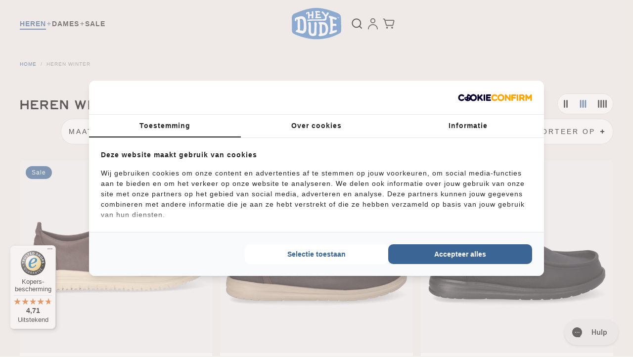

--- FILE ---
content_type: text/html; charset=utf-8
request_url: https://heydude.nl/collections/heren-winter
body_size: 120394
content:
<!doctype html>
<html class="no-js no-touch" lang="nl">
  <head>
<!-- "snippets/limespot.liquid" was not rendered, the associated app was uninstalled -->
  <script>
  (function() {
    var script = document.createElement('script');
    script.src = 'https://assets.cookieconfirm.com/js/consent.js';
    script.type = 'text/javascript';
    script.async = true;
    document.head.appendChild(script);
})();
</script>
    <meta charset="utf-8">
    <meta http-equiv="X-UA-Compatible" content="IE=edge">
    <meta name="viewport" content="width=device-width,initial-scale=1"><meta name="apple-mobile-web-app-title" content="HEYDUDE"><link rel="icon" type="image/png" href="//heydude.nl/cdn/shop/files/HeyDude_Favicon_512_512.png?crop=center&height=32&v=1660289951&width=32">
  <link rel="apple-touch-icon" sizes="180x180" href="//heydude.nl/cdn/shop/files/HeyDude_Favicon_512_512.png?crop=center&height=180&v=1660289951&width=180"><meta name="theme-color" content="#2c282c"> 
  <meta name="msapplication-TileColor" content="#2c282c"><meta name="msapplication-config" content="//heydude.nl/cdn/shop/t/65/assets/browserconfig.xml?v=51567624548118543051767366042">
<link rel="manifest" href="//heydude.nl/cdn/shop/t/65/assets/site.webmanifest?v=8693107484124593181767366042">
<link rel="canonical" href="https://heydude.nl/collections/heren-winter">
<link rel="dns-prefetch" href="https://www.google.com">
<link rel="dns-prefetch" href="https://www.google.nl">
<link rel="dns-prefetch" href="https://www.google-analytics.com">
<link rel="dns-prefetch" href="https://stats.g.doubleclick.net">
<link rel="dns-prefetch" href="https://www.facebook.com">
<link rel="dns-prefetch" href="https://connect.facebook.net"><link rel="preconnect" href="https://cdn.shopify.com" crossorigin>
<link rel="preconnect" href="https://fonts.shopifycdn.com" crossorigin>

<title> Heren Winter | HEYDUDE</title>
<meta property="og:site_name" content="HEYDUDE NL">
<meta property="og:url" content="https://heydude.nl/collections/heren-winter">
<meta property="og:title" content="Heren Winter">
<meta property="og:type" content="product.group">
<meta property="og:description" content="HEYDUDE is de perfecte, multifunctionele zomerschoen geschikt voor wandelen door de natuur, op het strand, in de stad of over de boulevard. Het is een schoen, maar voelt als een slipper. Bekijk onze collectie."><meta property="og:image" content="http://heydude.nl/cdn/shop/files/HD-logo-nw.png?v=1740498045">
  <meta property="og:image:secure_url" content="https://heydude.nl/cdn/shop/files/HD-logo-nw.png?v=1740498045">
  <meta property="og:image:width" content="1200">
  <meta property="og:image:height" content="628"><meta name="twitter:card" content="summary_large_image">
<meta name="twitter:title" content="Heren Winter">
<meta name="twitter:description" content="HEYDUDE is de perfecte, multifunctionele zomerschoen geschikt voor wandelen door de natuur, op het strand, in de stad of over de boulevard. Het is een schoen, maar voelt als een slipper. Bekijk onze collectie.">
<style data-shopify>


  :root {

    

    --site-center: 90rem;
    --site-center-compact: 65rem;
    --site-center-narrow: 40rem;

    --site-side-spacing: 1.25rem;
    --site-side-spacing-md: 2.5rem;

    --site-side-spacing-wide: 1.25rem;
    --site-side-spacing-wide-md: 2.5rem;
    --site-side-spacing-wide-lg: 5.5rem;

    --container-spacing: 3rem;
    --container-spacing-md: 4rem;

    --container-row-spacing: 3rem;
    --container-row-spacing-md: 5rem;

    --gutter: 0.32rem;
    --gutter-md: 3rem;

    --row-spacing: 1rem;
    --row-spacing-md: 1rem;

    --element-spacing: 1rem;

    
    

    
    --text-transform: uppercase;

    
    

    
    --color-background: #f2f0eb;

    --color-text: #2c282c;
    --color-text-50: #929092;
    --color-text-25: #cac9ca;
    --color-text-15: #dfdfdf;
    --color-text-5: #f4f4f4;

    --color-primary: #3b6595;
    --color-text-on-primary: #f2f0eb;
    --color-border-on-primary: #3b6595;
    --color-hover-on-primary: #2c282c;
    --color-hover-text-on-primary: #f2f0eb;
    --color-hover-border-on-primary: #2c282c;
    --color-primary-dark: #1e334c;
    --color-primary-50: #9db2ca;
    --color-primary-25: #ced9e5;
    --color-primary-15: #e2e8ef;
    --color-primary-5: #f5f7fa;

    --color-secondary: #2c282c;
    --color-text-on-secondary: #f2f0eb;
    --color-border-on-secondary: #2c282c;
    --color-hover-on-secondary: #f2f0eb;
    --color-hover-text-on-secondary: #2c282c;
    --color-hover-border-on-secondary: #f2f0eb;
    --color-secondary-dark: #000000;
    --color-secondary-50: #969496;
    --color-secondary-25: #cac9ca;
    --color-secondary-15: #dfdfdf;
    --color-secondary-5: #f4f4f4;

    --color-tertiary: #f2f0eb;
    --color-text-on-tertiary: #2c282c;
    --color-border-on-tertiary: #f2f0eb;
    --color-hover-on-tertiary: #2c282c;
    --color-hover-text-on-tertiary: #f2f0eb;
    --color-hover-border-on-tertiary: #2c282c;
    --color-tertiary-dark: #cac2ad;
    --color-tertiary-50: #f9f8f5;
    --color-tertiary-25: #fcfbfa;
    --color-tertiary-15: #fdfdfc;
    --color-tertiary-5: #fefefe;

    --color-quaternary: #3b6595;
    --color-text-on-quaternary: #FFFFFF;
    --color-border-on-quaternary: #3b6595;
    --color-hover-on-quaternary: #2c282c;
    --color-hover-text-on-quaternary: #FFFFFF;
    --color-hover-border-on-quaternary: #2c282c;
    --color-quaternary-dark: #1e334c;
    --color-quaternary-50: #9db2ca;
    --color-quaternary-25: #ced9e5;
    --color-quaternary-15: #e2e8ef;
    --color-quaternary-5: #f5f7fa;

    --color-accent: var(--color-primary-15);
    --color-text-on-accent: var(--color-text);

    --color-border: #dddcd9;
    --color-border-50: #eeeeec;

    --color-positive: #009746;
    --color-negative: #df3030;

    --color-link: #3b6595;
    --color-link-hover: var(--color-primary-dark);

    --color-black: #000000;
    --color-black-50: #7c7c7c;
    --color-black-25: #bfbfbf;
    --color-black-15: #d9d9d9;
    --color-black-5: #f2f2f2;

    --color-highlight: #3b6595;
    --color-white: #FFFFFF;
    --color-off-white: #F4F4F4;
    --color-gray: #666666;
    --color-dark-gray: #7F807F;
    --color-background-accent: #D1D2CB;

    --color-scheme-accent-1: #b9cfe8;
    --color-scheme-text-on-accent-1: #2c282c;

    --color-scheme-accent-2: #f2f0eb;
    --color-scheme-text-on-accent-2: #2c282c;

    --color-scheme-accent-3: #dddcd9;
    --color-scheme-text-on-accent-3: #2c282c;

    --color-new: #3b6595;
    --color-text-on-new: #ffffff;

    --color-on-sale: #3b6595;
    --color-text-on-sale: #ffffff;

    --color-sold-out: #3b6595;
    --color-text-on-sold-out: #2c282c;

    
    --buttons-border-thickness: 1px;
    --buttons-border-radius: 8px;

    --button-primary-background: #3b6595;
    --button-secondary-background: #2c282c;
    --button-tertiary-background: #f2f0eb;
    --button-quaternary-background: #3b6595;

    
    --z-index-dropdown: 1000;
    --z-index-sticky: 1020;
    --z-index-fixed: 1030;
    --z-index-offcanvas-backdrop: 1040;
    --z-index-offcanvas: 1045;
    --z-index-modal-backdrop: 1050;
    --z-index-modal: 1055;
    --z-index-popover: 1070;
    --z-index-tooltip: 1080;

    
    --duration-short: 100ms;
    --duration-default: 200ms;
    --duration-long: 500ms;

  }
</style>
<style data-shopify> 
  @font-face {
    font-family: 'FAXFONT';
    src: url("//heydude.nl/cdn/shop/t/65/assets/faxfont.woff2?v=147636116131730257651767365875") format('woff2');
    font-weight: 400 500 700;
    font-style: normal;
    font-display: swap;
  }

  :root {
    --font-regular-family: Arial, Helvetica, sans-serif;
    --font-regular-style: normal;
    --font-regular-weight: 400;

    --font-medium-family: Arial, Helvetica, sans-serif;
    --font-medium-style: normal;
    --font-medium-weight: 500;

    --font-bold-family: Arial, Helvetica, sans-serif;
    --font-bold-style: normal;
    --font-bold-weight: 700;

    --font-heading-family: 'FAXFONT', sans-serif;
    --font-heading-style: normal;
    --font-heading-weight: 500;

    --font-handwritten-family: 'FAXFONT', sans-serif;
    --font-handwritten-style: normal;
    --font-handwritten-weight: 700;
  }
</style>
<style data-shopify>@charset "UTF-8";*,:after,:before{-webkit-box-sizing:border-box;box-sizing:border-box}body,html{min-height:100%}body{background:var(--color-background);background-image:var(--body-bg-pattern);background-repeat:repeat;background-size:100px 100px;color:var(--color-black);font-family:var(--font-regular-family);font-size:.875rem;font-style:var(--font-regular-style);font-weight:var(--font-regular-weight);letter-spacing:.0625rem;line-height:1.25rem;margin:0}body.filter-navigation-is-open,body.header-navigation-is-open{overflow:hidden}@media screen and (min-width:768px){body.filter-navigation-is-open,body.header-navigation-is-open{overflow:auto}}.no-js:not(html){display:none!important}html.no-js .no-js:not(html){display:block!important}.no-js-inline{display:none!important}html.no-js .no-js-inline{display:inline-block!important}.hidden,html.no-js .no-js-hidden{display:none!important}.full-unstyled-link{color:currentColor;display:block;text-decoration:none}.skip-to-content-link:focus{clip:auto;height:auto;overflow:auto;position:inherit;width:auto;z-index:9999}.grecaptcha-badge{visibility:hidden}@media (prefers-reduced-motion){.motion-reduce{-webkit-transition:none!important;transition:none!important}}.shopify-challenge__container{margin:10rem auto}div[id^=trustbadge-container]{z-index:var(--z-index-sticky)!important}.button,.button-wrapper a,.shopify-challenge__button{-webkit-box-align:center;-ms-flex-align:center;fill:var(--button-text);--button-background:transparent;--button-border:transparent;--button-text:var(--color-black);--button-background-hover:var(--color-black);--button-border-hover:var(--color-black);--button-text-hover:var(--color-white);--button-background-disabled:#262626;--button-border-disabled:#262626;--button-text-disabled:hsla(0,0%,100%,.25);align-items:center;-webkit-appearance:none;-moz-appearance:none;appearance:none;background:var(--button-background);border:var(--buttons-border-thickness) solid transparent;border-color:var(--button-border);border-radius:var(--buttons-border-radius);color:var(--button-text);cursor:pointer;display:-webkit-inline-box;display:-ms-inline-flexbox;display:inline-flex;font-size:.875rem;font-weight:600;letter-spacing:.125rem;line-height:1.25rem;margin:0;overflow:hidden;padding:.9375rem 1.5rem;position:relative;text-decoration:none;text-transform:var(--text-transform);-webkit-transition:all var(--duration-default) ease-in-out;transition:all var(--duration-default) ease-in-out}.button .icon,.button-wrapper a .icon,.shopify-challenge__button .icon{display:-webkit-inline-box;display:-ms-inline-flexbox;display:inline-flex;margin:0;padding:0}.button .icon .fill,.button-wrapper a .icon .fill,.shopify-challenge__button .icon .fill{fill:currentColor}.button--sm.shopify-challenge__button,.button-wrapper a.button--sm,.button.button--sm{padding:.6875rem 1rem}.button--lg.shopify-challenge__button,.button-wrapper a.button--lg,.button.button--lg{padding:1.375rem 1.5rem}.button--effect.shopify-challenge__button,.button-wrapper a.button--effect,.button.button--effect{padding-right:3rem}.button--effect.shopify-challenge__button .icon,.button-wrapper a.button--effect .icon,.button.button--effect .icon{position:absolute;top:50%;-webkit-transform:translateY(-50%);-ms-transform:translateY(-50%);transform:translateY(-50%);-webkit-transition:all var(--duration-default) ease-in-out;transition:all var(--duration-default) ease-in-out}.button--effect.shopify-challenge__button .icon.icon--before,.button-wrapper a.button--effect .icon.icon--before,.button.button--effect .icon.icon--before{left:1.5rem;opacity:0}.button--effect.shopify-challenge__button .icon.icon--after,.button-wrapper a.button--effect .icon.icon--after,.button.button--effect .icon.icon--after{opacity:1;right:1.5rem}.button--effect.shopify-challenge__button .icon svg,.button-wrapper a.button--effect .icon svg,.button.button--effect .icon svg{color:var(--button-text);-webkit-transition:all var(--duration-default) ease-in-out;transition:all var(--duration-default) ease-in-out}.button--effect.shopify-challenge__button:hover,.button-wrapper a.button--effect:hover,.button.button--effect:hover{padding-left:3rem;padding-right:1.5rem}.button--effect.shopify-challenge__button:hover .icon.icon--before,.button-wrapper a.button--effect:hover .icon.icon--before,.button.button--effect:hover .icon.icon--before{opacity:1}.button--effect.shopify-challenge__button:hover .icon.icon--after,.button-wrapper a.button--effect:hover .icon.icon--after,.button.button--effect:hover .icon.icon--after{opacity:0;right:0}.button--effect.shopify-challenge__button:hover .icon svg,.button-wrapper a.button--effect:hover .icon svg,.button.button--effect:hover .icon svg{color:var(--button-text-hover)}.button--effect.button--link.shopify-challenge__button,.button-wrapper a.button--effect.button--link,.button.button--effect.button--link{padding-right:2rem}.button--effect.button--link.shopify-challenge__button .icon.icon--before,.button-wrapper a.button--effect.button--link .icon.icon--before,.button.button--effect.button--link .icon.icon--before{left:0}.button--effect.button--link.shopify-challenge__button .icon.icon--after,.button-wrapper a.button--effect.button--link .icon.icon--after,.button.button--effect.button--link .icon.icon--after{right:0}.button--effect.button--link.shopify-challenge__button:hover,.button-wrapper a.button--effect.button--link:hover,.button.button--effect.button--link:hover{padding-left:2rem;padding-right:0}.button--effect.button--link.shopify-challenge__button:hover .icon.icon--before,.button-wrapper a.button--effect.button--link:hover .icon.icon--before,.button.button--effect.button--link:hover .icon.icon--before{left:0}.button--effect.button--link.shopify-challenge__button:hover .icon.icon--after,.button-wrapper a.button--effect.button--link:hover .icon.icon--after,.button.button--effect.button--link:hover .icon.icon--after{right:-1rem}.button-wrapper a:active,.button-wrapper a:hover,.button:active,.button:hover,.shopify-challenge__button:active,.shopify-challenge__button:hover{background:var(--button-background-hover);border-color:var(--button-border-hover);color:var(--button-text-hover);outline:none;text-decoration:none}.button--icon-left{-webkit-box-align:center;-ms-flex-align:center;align-items:center}.button--icon-left .icon{margin-right:.5rem}.button--icon-right{-webkit-box-align:center;-ms-flex-align:center;align-items:center}.button--icon-right .icon{margin-left:.5rem}.button--primary.shopify-challenge__button,.button-wrapper a.button--primary,.button-wrapper.button--primary a,.button.button--primary{--button-background:var(--color-primary);--button-text:var(--color-text-on-primary);--button-border:var(--color-border-on-primary);--button-background-hover:var(--color-hover-on-primary);--button-text-hover:var(--color-hover-text-on-primary);--button-border-hover:var(--color-hover-border-on-primary);--button-background-disabled:rgba(38,38,38,.3);--button-border-disabled:rgba(38,38,38,.3);--button-text-disabled:rgba(38,38,38,.5)}.button--secondary.shopify-challenge__button,.button-wrapper a.button--secondary,.button-wrapper.button--secondary a,.button.button--secondary{--button-background:var(--button-secondary-background);--button-text:var(--color-text-on-secondary);--button-border:var(--color-border-on-secondary);--button-background-hover:var(--color-hover-on-secondary);--button-text-hover:var(--color-hover-text-on-secondary);--button-border-hover:var(--color-hover-border-on-secondary);--button-background-disabled:rgba(38,38,38,.3);--button-border-disabled:rgba(38,38,38,.3);--button-text-disabled:rgba(38,38,38,.5)}.button--tertiary.shopify-challenge__button,.button-wrapper a.button--tertiary,.button.button--tertiary{--button-background:var(--button-tertiary-background);--button-text:var(--color-text-on-tertiary);--button-border:var(--color-border-on-tertiary);--button-background-hover:var(--color-hover-on-tertiary);--button-text-hover:var(--color-hover-text-on-tertiary);--button-border-hover:var(--color-hover-border-on-tertiary);--button-background-disabled:rgba(38,38,38,.3);--button-border-disabled:rgba(38,38,38,.3);--button-text-disabled:rgba(38,38,38,.5)}.button--quaternary.shopify-challenge__button,.button-wrapper a.button--quaternary,.button.button--quaternary{--button-background:var(--button-quaternary-background);--button-text:var(--color-text-on-quaternary);--button-border:var(--color-border-on-quaternary);--button-background-hover:var(--color-hover-on-quaternary);--button-text-hover:var(--color-hover-text-on-quaternary);--button-border-hover:var(--color-hover-border-on-quaternary);--button-background-disabled:rgba(38,38,38,.3);--button-border-disabled:rgba(38,38,38,.3);--button-text-disabled:rgba(38,38,38,.5)}.button--white.shopify-challenge__button,.button-wrapper a.button--white,.button.button--white{--button-background:var(--color-white);--button-border:var(--color-white);--button-text:var(--color-black);--button-background-hover:var(--color-primary);--button-border-hover:var(--color-primary);--button-text-hover:var(--color-text-on-primary);--button-background-disabled:rgba(38,38,38,.3);--button-border-disabled:rgba(38,38,38,.3);--button-text-disabled:rgba(38,38,38,.5)}.button--link.shopify-challenge__button,.button-wrapper a.button--link,.button.button--link{--button-background:transparent;--button-border:transparent;--button-text:var(--color-black);--button-background-hover:transparent;--button-border-hover:transparent;--button-text-hover:var(--color-primary);--button-background-disabled:transparent;--button-border-disabled:transparent;--button-text-disabled:rgba(38,38,38,.5);padding:.9375rem 0;position:relative;text-decoration:none}.button-wrapper a.disabled,.button-wrapper a[disabled],.button.disabled,.button[disabled],.disabled.shopify-challenge__button,[disabled].shopify-challenge__button{background:var(--button-background-disabled);border-color:var(--button-border-disabled);-webkit-box-shadow:0 0;box-shadow:0 0;color:var(--button-text-disabled);cursor:not-allowed}.button--primary.disabled.button--andreas .icon--andreas_3x .fill,.button--primary.disabled.button--andreas-side .icon--andreas_3x_side .fill,.button--primary[disabled].button--andreas .icon--andreas_3x .fill,.button--primary[disabled].button--andreas-side .icon--andreas_3x_side .fill,.button-wrapper.button--primary a.disabled.button--andreas .icon--andreas_3x .fill,.button-wrapper.button--primary a.disabled.button--andreas-side .icon--andreas_3x_side .fill,.button-wrapper.button--primary a[disabled].button--andreas .icon--andreas_3x .fill,.button-wrapper.button--primary a[disabled].button--andreas-side .icon--andreas_3x_side .fill{fill:rgba(38,38,38,.3)}.button--secondary.disabled.button--andreas .icon--andreas_3x .fill,.button--secondary.disabled.button--andreas-side .icon--andreas_3x_side .fill,.button--secondary[disabled].button--andreas .icon--andreas_3x .fill,.button--secondary[disabled].button--andreas-side .icon--andreas_3x_side .fill,.button-wrapper.button--secondary a.disabled.button--andreas .icon--andreas_3x .fill,.button-wrapper.button--secondary a.disabled.button--andreas-side .icon--andreas_3x_side .fill,.button-wrapper.button--secondary a[disabled].button--andreas .icon--andreas_3x .fill,.button-wrapper.button--secondary a[disabled].button--andreas-side .icon--andreas_3x_side .fill{fill:rgba(var(--color-primary),.3)}.button--link.disabled:after,.button--link[disabled]:after{display:none}.button--wide.shopify-challenge__button,.button-wrapper a.button--wide,.button.button--wide{display:block;width:100%}.button--square.shopify-challenge__button,.button-wrapper a.button--square,.button.button--square{height:3.875rem;padding:0;width:3.875rem}.button--square.shopify-challenge__button .icon,.button-wrapper a.button--square .icon,.button.button--square .icon{display:block;left:50%;margin:0;position:absolute;top:50%}.button--square.shopify-challenge__button .button__text,.button-wrapper a.button--square .button__text,.button.button--square .button__text{display:none}.button--add-to-cart:not([disabled]){opacity:.8}.button--add-to-cart:not([disabled]),.button--add-to-cart:not([disabled]):hover{background-color:var(--add-to-cart-button-background);border-color:var(--add-to-cart-button-background)}.button--add-to-cart:not([disabled]):hover{opacity:1}.shopify-challenge__button{--button-background:var(--button-primary-background);--button-text:var(--color-black);--button-border:var(--color-border-on-primary);--button-background-hover:var(--color-hover-on-primary);--button-text-hover:var(--color-hover-text-on-primary);--button-border-hover:var(--color-hover-border-on-primary);--button-background-disabled:rgba(38,38,38,.3);--button-border-disabled:rgba(38,38,38,.3);--button-text-disabled:rgba(38,38,38,.5)}.buttons{-webkit-box-align:center;-ms-flex-align:center;align-items:center;display:-webkit-box;display:-ms-flexbox;display:flex;-ms-flex-wrap:wrap;flex-wrap:wrap;margin-bottom:-1rem}.button-wrapper .buttons a,.buttons .button,.buttons .button-wrapper a,.buttons .shopify-challenge__button{-ms-flex-item-align:center;align-self:center;margin:0 1rem 1rem 0}.button-wrapper .buttons a:last-child,.buttons .button-wrapper a:last-child,.buttons .button:last-child,.buttons .shopify-challenge__button:last-child{margin:0 0 1rem}.button-wrapper,.button-wrapper.button--primary,.button-wrapper.button--primary a.button-wrapper,.button-wrapper.button--secondary,.button-wrapper.button--secondary a.button-wrapper{background:transparent;border:0;color:var(--color-black)}.button-wrapper a.loading,.button.loading,.loading.shopify-challenge__button{color:transparent}.button-wrapper a.loading:after,.button.loading:after,.loading.shopify-challenge__button:after{-webkit-animation:loading var(--duration-default) infinite linear;animation:loading var(--duration-default) infinite linear;border:5px solid transparent;border-left:5px solid var(--button-text);border-radius:100%;content:"";display:block;height:2rem;left:50%;margin-left:-1rem;margin-top:-1rem;position:absolute;top:50%;width:2rem}@-webkit-keyframes loading{0%{-webkit-transform:rotate(0deg);transform:rotate(0deg)}to{-webkit-transform:rotate(1turn);transform:rotate(1turn)}}@keyframes loading{0%{-webkit-transform:rotate(0deg);transform:rotate(0deg)}to{-webkit-transform:rotate(1turn);transform:rotate(1turn)}}.circular-button,.circular-label{-webkit-box-pack:center;-ms-flex-pack:center;-webkit-box-align:center;-ms-flex-align:center;align-items:center;-webkit-appearance:none;-moz-appearance:none;appearance:none;background-color:var(--color-primary);border:0;border-radius:100%;color:var(--color-text-on-primary);display:-webkit-box;display:-ms-flexbox;display:flex;font-size:.875rem;font-weight:500;height:7.5rem;justify-content:center;letter-spacing:.125rem;line-height:1.125rem;margin:0;outline:0;padding:.5rem;text-align:center;text-transform:var(--text-transform);-webkit-transition:all var(--duration-default) ease-in-out;transition:all var(--duration-default) ease-in-out;-webkit-transition-property:background-color,color,border;transition-property:background-color,color,border;width:7.5rem}@media screen and (min-width:768px){.circular-button,.circular-label{font-size:1rem;height:8.75rem;line-height:1.25rem;width:8.75rem}}@media screen and (min-width:1024px){.circular-button,.circular-label{font-size:1.25rem;height:11.25rem;line-height:1.5rem;width:11.25rem}}.circular-button:active,.circular-button:focus,.circular-button:hover,.circular-label:active,.circular-label:focus,.circular-label:hover{background:rgba(196,0,11,.6);text-decoration:none}.circular-button--black,.circular-label--black{background:var(--color-black)}.circular-button--black:active,.circular-button--black:focus,.circular-button--black:hover,.circular-label--black:active,.circular-label--black:focus,.circular-label--black:hover{background:rgba(0,0,0,.6)}.circular-button{cursor:pointer}.color-scheme{background:var(--color-scheme-background);color:var(--color-scheme-text)}.color-scheme--dark{--color-scheme-background:var(--color-black);--color-scheme-text:var(--color-white);--color-link:var(--color-primary);--color-link-hover:var(--color-primary-dark)}.color-scheme--primary{--color-scheme-background:var(--color-primary);--color-scheme-text:var(--color-text-on-primary);--color-link:var(--color-text-on-primary);--color-link-hover:var(--color-hover-text-on-primary)}.color-scheme--secondary{--color-scheme-background:var(--color-secondary);--color-scheme-text:var(--color-text-on-secondary);--color-link:var(--color-text-on-secondary);--color-link-hover:var(--color-hover-text-on-secondary)}.color-scheme--tertiary{--color-scheme-background:var(--color-tertiary);--color-scheme-text:var(--color-text-on-tertiary);--color-link:var(--color-text-on-tertiary);--color-link-hover:var(--color-hover-text-on-tertiary)}.color-scheme--accent-1{--color-scheme-background:var(--color-scheme-accent-1);--color-scheme-text:var(--color-scheme-text-on-accent-1);--color-link:var(--color-scheme-text-on-accent-1)}.color-scheme--accent-2{--color-scheme-background:var(--color-scheme-accent-2);--color-scheme-text:var(--color-scheme-text-on-accent-2);--color-link:var(--color-scheme-text-on-accent-2)}.color-scheme--accent-3{--color-scheme-background:var(--color-scheme-accent-3);--color-scheme-text:var(--color-scßheme-text-on-accent-3);--color-link:var(--color-scheme-text-on-accent-3)}a{color:var(--color-link);text-decoration:none}a:active,a:focus,a:hover{color:var(--color-link-hover);outline:none;text-decoration:underline}figure{margin:0;padding:0}b,strong{font-family:var(--font-bold-family);font-style:var(--font-bold-style);font-weight:var(--font-bold-weight)}.element-spacing,blockquote,dl,figure,form,p,q,table{margin:0 0 1rem}.element-spacing:last-child,blockquote:last-child,dl:last-child,figure:last-child,form:last-child,p:last-child,q:last-child,table:last-child{margin-bottom:0}small{font-size:.75rem;letter-spacing:.0625rem;opacity:.6}h1 h2:last-child,h3:last-child,h4:last-child,h5:last-child,h6:last-child,li ol,li ul,table table{margin-bottom:0}hr{background-color:var(--color-border);border-width:0;color:var(--color-border);height:1px;line-height:0;margin:1rem 0}.focus-visible{outline:.0625rem solid var(--color-secondary-25);outline-offset:0}:focus-visible{outline:.0625rem solid var(--color-secondary-25);outline-offset:0}:focus{outline:.0625rem solid var(--color-secondary-25);outline-offset:0}:focus:not(.focus-visible){-webkit-box-shadow:none;box-shadow:none;outline:0}:focus:not(:focus-visible){-webkit-box-shadow:none;box-shadow:none;outline:0}.focus-none{-webkit-box-shadow:none!important;box-shadow:none!important;outline:0!important}.img{display:block;width:100%}.img--wrapper{overflow:hidden;position:relative}.img iframe,.img img,.img model-viewer,.img picture,.img svg,.img video{display:block;height:100%;max-height:100%;max-width:100%;width:100%}.img--contain,.img--cover{height:0}.img--contain iframe,.img--contain img,.img--contain model-viewer,.img--contain picture,.img--contain svg,.img--contain video,.img--cover iframe,.img--cover img,.img--cover model-viewer,.img--cover picture,.img--cover svg,.img--cover video{bottom:0;left:0;position:absolute;right:0;top:0}.img--4x1{padding-bottom:25%}.img--3x1{padding-bottom:33.3333%}.img--2x1{padding-bottom:50%}.img--7x9{padding-bottom:128.5714285714%}.img--16x9{padding-bottom:56.25%}.img--5x3{padding-bottom:60%}.img--4x3{padding-bottom:75%}.img--5x4{padding-bottom:80%}.img--6x4{padding-bottom:66.6666%}.img--1x1{padding-bottom:100%}.img--4x5{padding-bottom:125%}.img--3x4{padding-bottom:133.3333%}.img--3x5{padding-bottom:166.6666%}.img--cover iframe,.img--cover img,.img--cover model-viewer,.img--cover picture,.img--cover svg,.img--cover video{height:100%;-o-object-fit:cover;object-fit:cover;-o-object-position:center;object-position:center;width:100%}.img--contain iframe,.img--contain img,.img--contain model-viewer,.img--contain picture,.img--contain svg,.img--contain video{-o-object-fit:contain;object-fit:contain;-o-object-position:center;object-position:center}.img--object-fit{bottom:0;height:100%;left:0;padding-bottom:0;position:absolute;right:0;top:0}.img--black-and-white,.img--grayscale{-webkit-filter:grayscale(100%);filter:grayscale(100%)}.img--multiply-grayscale:after,.img--multiply-red:after{background:var(--color-primary);bottom:0;content:"";display:block;left:0;mix-blend-mode:multiply;position:absolute;right:0;top:0}.img--multiply-grayscale:after{-webkit-filter:grayscale(100%);filter:grayscale(100%)}.img--placeholder{background:#d1d2cb;position:relative}.normal-image{display:block;height:auto;max-width:100%;width:100%}.relative{position:relative}.h1,.h2,.h3,.h4,.h5,.h6,.heading,h1,h2,h3,h4,h5,h6{font-family:var(--font-heading-family);font-style:var(--font-heading-style);font-weight:var(--font-heading-weight);letter-spacing:.09375rem;margin:0 0 1rem;text-transform:var(--text-transform)}.h1:last-child,.h2:last-child,.h3:last-child,.h4:last-child,.h5:last-child,.h6:last-child,.heading:last-child,h1:last-child,h2:last-child,h3:last-child,h4:last-child,h5:last-child,h6:last-child{margin-bottom:0}.h1,h1{font-size:2.375rem;line-height:2.75rem}.h2,h2{font-size:2rem;line-height:2.375rem}.h3,h3{font-size:1.625rem;line-height:2rem}.h4,h4{font-size:1.25rem;line-height:1.625rem}.h5,h5{line-height:1.25rem}.h5,.h6,h5,h6{font-size:.875rem}.h6,h6{letter-spacing:.125rem;line-height:1.125rem}.heading-1{font-size:3.125rem;line-height:3.125rem}@media screen and (min-width:1024px){.heading-1{font-size:5rem;line-height:5rem}}.heading-2{font-size:1.875rem;line-height:2.25rem}@media screen and (min-width:768px){.heading-2{font-size:2.5rem;line-height:3.125rem}}.heading-3{font-size:1.5625rem;line-height:1.875rem}@media screen and (min-width:768px){.heading-3{font-size:5rem;line-height:5.625rem}}.heading-4{font-size:1.5625rem;line-height:1.875rem}@media screen and (min-width:768px){.heading-4{font-size:4.375rem;line-height:5rem}}.heading-5{font-size:1.25rem;line-height:1.5625rem}@media screen and (min-width:768px){.heading-5{font-size:3.75rem;line-height:4.375rem}}.heading-6{font-size:.9375rem;line-height:1.25rem}@media screen and (min-width:768px){.heading-6{font-size:3.125rem;line-height:3.75rem}}.h-serif,.heading-serif{font-family:var(--font-heading-family);font-style:var(--font-heading-style);font-weight:var(--font-heading-weight);letter-spacing:0;text-transform:none}.h-handwritten,.heading-handwritten{font-family:var(--font-handwritten-family);font-style:var(--font-handwritten-style);font-weight:var(--font-handwritten-weight);letter-spacing:0;text-transform:none}.body-font-size{font-size:.875rem;letter-spacing:.0625rem;line-height:1.25rem}.body-font-size--xs{font-size:.75rem;letter-spacing:.0625rem;line-height:1.125rem}.body-font-size--sm{font-size:.875rem;letter-spacing:.0625rem;line-height:1.25rem}.body-font-size--lg{font-size:1rem;letter-spacing:.0625rem;line-height:2rem}.text-extra-small{font-size:.75rem;line-height:1rem}.text-small{font-size:.875rem;line-height:1.25rem}.text-medium{font-size:1rem;line-height:1.5rem}.text-large{font-size:1.125rem;line-height:1.625rem}.text-extra-large{font-size:1.25rem;line-height:1.75rem}.text-align-left{text-align:left}.text-align-center{text-align:center}.text-align-right{text-align:right}.text-primary{color:var(--color-primary)}.text-white{color:var(--color-white)}.clearfix:after,.clearfix:before{clear:both;content:"";display:table}.list-inline,.list-unstyled{list-style:none;margin:0;padding:0}.list-inline{display:-webkit-box;display:-ms-flexbox;display:flex}.js-focus-hidden:focus{outline:none}.weight-regular{font-family:var(--font-regular-family);font-style:var(--font-regular-style);font-weight:var(--font-regular-weight)}.weight-medium{font-family:var(--font-medium-family);font-style:var(--font-medium-style);font-weight:var(--font-medium-weight)}.weight-semi-bold{font-family:var(--font-semi-bold-family);font-style:var(--font-semi-bold-style);font-weight:var(--font-semi-bold-weight)}.weight-bold{font-family:var(--font-bold-family);font-style:var(--font-bold-style);font-weight:var(--font-bold-weight)}.text-capitalize{text-transform:capitalize}.text-none{text-transform:none}.text-uppercase{text-transform:uppercase}.multiply-red{background:var(--color-primary);mix-blend-mode:multiply}.multiply-grayscale{background:var(--color-black);mix-blend-mode:multiply}.color-black{color:var(--color-black)}.color-white{color:var(--color-white)}.color-gray{color:var(--color-gray)}.color-primary{color:var(--color-primary)}.color-secondary{color:var(--color-secondary)}.color-tertiary{color:var(--color-tertiary)}.color-inherit{color:inherit}.mb-0{margin-bottom:0}.invisible{size:0;pointer-events:none;visibility:hidden}.w-full{width:100%}.icon{display:block;position:relative}.icon .fill{fill:var(--color-black)}.icon .stroke{stroke:var(--color-black)}.icon.icon--xs{padding-bottom:.75rem;width:.75rem}.icon.icon--sm{padding-bottom:1rem;width:1rem}.icon.icon--lg,.icon.icon--md{padding-bottom:1.5rem;width:1.5rem}.icon.icon--xl{padding-bottom:2rem;width:2rem}.icon.icon--xxl{padding-bottom:2.5rem;width:2.5rem}.icon.icon--cover svg{height:auto;left:50%;padding-bottom:0;pointer-events:none;position:absolute;top:50%;-webkit-transform:translateX(-50%) translateY(-50%);-ms-transform:translateX(-50%) translateY(-50%);transform:translateX(-50%) translateY(-50%);width:100%}.icon.icon--payment{padding-bottom:1.125rem;width:1.5rem}.icon--shopify{display:inline-block;padding-bottom:1em;width:4em}.content__wrapper .rte ol,.content__wrapper .rte ul,.content__wrapper.rte ol,.content__wrapper.rte ul{list-style-position:inside;margin-left:0}.rte-table{-webkit-overflow-scrolling:touch;max-width:100%;overflow:auto}.rte__video-wrapper{height:0;height:auto;max-width:100%;overflow:hidden;padding-bottom:56.25%;position:relative}.rte__video-wrapper iframe{height:100%;left:0;position:absolute;top:0;width:100%}.rte__table-wrapper{-webkit-overflow-scrolling:touch;max-width:100%;overflow:auto}.rte img{display:block;height:auto;max-width:100%}.site{-webkit-box-flex:0;-webkit-box-orient:vertical;-webkit-box-direction:normal;display:-webkit-box;display:-ms-flexbox;display:flex;-ms-flex:0 1 auto;flex:0 1 auto;-ms-flex-direction:column;flex-direction:column;min-height:100vh}.site__main{-webkit-box-flex:1;-ms-flex-positive:1;flex-grow:1;min-width:20rem;position:relative;width:100%}.site-center{margin:0 auto;max-width:var(--site-center)}.site-center.site-center--full{max-width:none}.site-center.site-center--narrow{max-width:var(--site-center-compact)}.site-center.site-center--narrower{max-width:var(--site-center-narrow)}.site-center.site-center--narrowest{max-width:24rem}.site-center.site-center--wide{max-width:none}.site-padding-left{padding-left:var(--site-side-spacing)}@media screen and (min-width:768px){.site-padding-left{padding-left:var(--site-side-spacing-md)}}.site-padding-left-wide{padding-left:var(--site-side-spacing-wide)}@media screen and (min-width:768px){.site-padding-left-wide{padding-left:var(--site-side-spacing-wide-md)}}@media screen and (min-width:1024px){.site-padding-left-wide{padding-left:var(--site-side-spacing-wide-lg)}}.site-padding-right{padding-right:var(--site-side-spacing)}@media screen and (min-width:768px){.site-padding-right{padding-right:var(--site-side-spacing-md)}}.site-padding-right-wide{padding-right:var(--site-side-spacing-wide)}@media screen and (min-width:768px){.site-padding-right-wide{padding-right:var(--site-side-spacing-wide-md)}}@media screen and (min-width:1024px){.site-padding-right-wide{padding-right:var(--site-side-spacing-wide-lg)}}.site-side-spacing{padding-left:var(--site-side-spacing);padding-right:var(--site-side-spacing)}@media screen and (min-width:768px){.site-side-spacing{padding-left:var(--site-side-spacing-md);padding-right:var(--site-side-spacing-md)}}.site-side-spacing.container--full{padding-left:0;padding-right:0}.site-side-spacing-wide{padding-left:var(--site-side-spacing-wide);padding-right:var(--site-side-spacing-wide)}@media screen and (min-width:768px){.site-side-spacing-wide{padding-right:var(--site-side-spacing-wide-md)}}@media screen and (min-width:1024px){.site-side-spacing-wide{padding-right:var(--site-side-spacing-wide-lg)}}@media screen and (min-width:768px){.site-side-spacing-wide{padding-left:var(--site-side-spacing-wide-md)}}@media screen and (min-width:1024px){.site-side-spacing-wide{padding-left:var(--site-side-spacing-wide-lg)}}.site-side-spacing-wide.container--full{padding-left:0;padding-right:0}table{background:transparent;border-collapse:collapse;font-size:.9375rem;letter-spacing:.0625rem;line-height:1.25rem}table.table__wide{width:100%}table td,table th{padding:1.1em .7em;text-align:left;vertical-align:top}table td:first-child,table th:first-child{padding-left:0}table td:last-child,table th:last-child{padding-right:0}table th{color:var(--color-gray);font-weight:400;padding:0 .7em 1.7em}table .vertical-align__top{vertical-align:top}table .vertical-align__middle{vertical-align:middle}table .vertical-align__bottom{vertical-align:bottom}table tbody tr{border-bottom:1px solid var(--color-secondary)}@media screen and (max-width:359px){.table-xs-responsive{width:100%}.table-xs-responsive thead{display:none}.table-xs-responsive tr{display:block}.table-xs-responsive td,.table-xs-responsive tr{clear:both;float:left;width:100%}.table-xs-responsive td,.table-xs-responsive th{display:block;margin:0;text-align:right}.table-xs-responsive td:before{content:attr(data-label);float:left;padding-right:10px;text-align:center}}@media screen and (max-width:479px){.table-sm-responsive{width:100%}.table-sm-responsive thead{display:none}.table-sm-responsive tr{display:block}.table-sm-responsive td,.table-sm-responsive tr{clear:both;float:left;width:100%}.table-sm-responsive td,.table-sm-responsive th{display:block;margin:0;text-align:right}.table-sm-responsive td:before{content:attr(data-label);float:left;padding-right:10px;text-align:center}}@media screen and (max-width:767px){.table-md-responsive{width:100%}.table-md-responsive thead{display:none}.table-md-responsive tr{display:block}.table-md-responsive td,.table-md-responsive tr{clear:both;float:left;width:100%}.table-md-responsive td,.table-md-responsive th{display:block;margin:0;text-align:right}.table-md-responsive td:before{content:attr(data-label);float:left;padding-right:10px;text-align:center}}@media screen and (max-width:1023px){.table-lg-responsive{width:100%}.table-lg-responsive thead{display:none}.table-lg-responsive tr{display:block}.table-lg-responsive td,.table-lg-responsive tr{clear:both;float:left;width:100%}.table-lg-responsive td,.table-lg-responsive th{display:block;margin:0;text-align:right}.table-lg-responsive td:before{content:attr(data-label);float:left;padding-right:10px;text-align:center}}@media screen and (max-width:1439px){.table-xl-responsive{width:100%}.table-xl-responsive thead{display:none}.table-xl-responsive tr{display:block}.table-xl-responsive td,.table-xl-responsive tr{clear:both;float:left;width:100%}.table-xl-responsive td,.table-xl-responsive th{display:block;margin:0;text-align:right}.table-xl-responsive td:before{content:attr(data-label);float:left;padding-right:10px;text-align:center}}.visually-hidden{clip:rect(0 0 0 0);border:0;height:1px;margin:-1px;overflow:hidden;padding:0;position:absolute!important;width:1px}.visually-hidden--inline{height:1em;margin:0}.visually-shown{clip:auto;height:auto;margin:0;overflow:auto;position:inherit!important;width:auto}.visibility-hidden{display:none}@media screen and (min-width:360px){.visibility-xs-hidden{display:none!important}.visibility-xs-visible{display:block!important}.visibility-xs-visible-inline{display:inline!important}}@media screen and (min-width:480px){.visibility-sm-hidden{display:none!important}.visibility-sm-visible{display:block!important}.visibility-sm-visible-inline{display:inline!important}}@media screen and (min-width:768px){.visibility-md-hidden{display:none!important}.visibility-md-visible{display:block!important}.visibility-md-visible-inline{display:inline!important}}@media screen and (min-width:1024px){.visibility-lg-hidden{display:none!important}.visibility-lg-visible{display:block!important}.visibility-lg-visible-inline{display:inline!important}}@media screen and (min-width:1440px){.visibility-xl-hidden{display:none!important}.visibility-xl-visible{display:block!important}.visibility-xl-visible-inline{display:inline!important}}.container{display:block;margin-bottom:var(--container-spacing);margin-top:var(--container-spacing)}@media screen and (min-width:768px){.container{margin-bottom:var(--container-spacing-md);margin-top:var(--container-spacing-md)}}.container.container--block{margin-bottom:0;margin-top:0}.container.container--higher{padding-bottom:calc(var(--container-spacing)*3);padding-top:calc(var(--container-spacing)*3)}@media screen and (min-width:768px){.container.container--higher{padding-bottom:calc(var(--container-spacing-md)*3);padding-top:calc(var(--container-spacing-md)*3)}}.container.container--accent,.container.container--background,.container.container--primary,.container.container--secondary,.container.container--white{padding-bottom:var(--container-spacing);padding-top:var(--container-spacing)}@media screen and (min-width:768px){.container.container--accent,.container.container--background,.container.container--primary,.container.container--secondary,.container.container--white{padding-bottom:var(--container-spacing-md);padding-top:var(--container-spacing-md)}}.container.container--white{background:#fff}.container.container--accent{background:var(--color-background-accent)}.container.container--primary{background:var(--color-primary);color:var(--color-text-on-primary)}.container.container--primary svg{fill:var(--color-text-on-primary)}.container.container--secondary{background:var(--color-secondary);color:var(--color-text-on-secondary)}.container.container--secondary svg{fill:var(--color-text-on-secondary)}.container.container--reduced-padding{padding-bottom:32px;padding-top:32px}@media screen and (max-width:767px){.container.container--reduced-padding{padding-bottom:16px;padding-top:16px}}.container.container--accent:last-child,.container.container--block:last-child,.shopify-section:last-child .container.container--accent,.shopify-section:last-child .container.container--block{margin-bottom:0}.container-content,.container-footer,.container-header{margin:0 auto;max-width:var(--site-center);padding-left:var(--site-side-spacing);padding-right:var(--site-side-spacing)}@media screen and (min-width:768px){.container-content,.container-footer,.container-header{padding-left:var(--site-side-spacing-md);padding-right:var(--site-side-spacing-md)}}.container--narrow>.container-content,.container--narrow>.container-footer,.container--narrow>.container-header,.container-content.container--narrow,.container-footer.container--narrow,.container-header.container--narrow{max-width:var(--site-center-compact)}.container--wide>.container-content,.container--wide>.container-footer,.container--wide>.container-header,.container-content.container--wide,.container-footer.container--wide,.container-header.container--wide{max-width:100%}.container--full>.container-content,.container--full>.container-footer,.container--full>.container-header,.container-content.container--full,.container-footer.container--full,.container-header.container--full{max-width:100%;padding-left:0;padding-right:0}.container--no-padding>.container-content,.container--no-padding>.container-footer,.container--no-padding>.container-header,.container-content.container--no-padding,.container-footer.container--no-padding,.container-header.container--no-padding{padding-left:0;padding-right:0}.container--more-padding>.container-content,.container--more-padding>.container-footer,.container--more-padding>.container-header,.container-content.container--more-padding,.container-footer.container--more-padding,.container-header.container--more-padding{padding-left:var(--site-side-spacing-wide);padding-right:var(--site-side-spacing-wide)}@media screen and (min-width:768px){.container--more-padding>.container-content,.container--more-padding>.container-footer,.container--more-padding>.container-header,.container-content.container--more-padding,.container-footer.container--more-padding,.container-header.container--more-padding{padding-left:var(--site-side-spacing-wide-md)}}@media screen and (min-width:1024px){.container--more-padding>.container-content,.container--more-padding>.container-footer,.container--more-padding>.container-header,.container-content.container--more-padding,.container-footer.container--more-padding,.container-header.container--more-padding{padding-left:var(--site-side-spacing-wide-lg)}}@media screen and (min-width:768px){.container--more-padding>.container-content,.container--more-padding>.container-footer,.container--more-padding>.container-header,.container-content.container--more-padding,.container-footer.container--more-padding,.container-header.container--more-padding{padding-right:var(--site-side-spacing-wide-md)}}@media screen and (min-width:1024px){.container--more-padding>.container-content,.container--more-padding>.container-footer,.container--more-padding>.container-header,.container-content.container--more-padding,.container-footer.container--more-padding,.container-header.container--more-padding{padding-right:var(--site-side-spacing-wide-lg)}}.container-content{margin-top:1.5rem}@media screen and (min-width:768px){.container-content{margin-top:2.5rem}}.container-content.hidden-title,.container-content:first-child{margin-top:0}.container-footer{margin-top:.75rem}@media screen and (min-width:768px){.container-footer{margin-top:1.25rem}}.container__row{margin-bottom:1.5rem;margin-top:1.5rem;position:relative}@media screen and (min-width:768px){.container__row{margin-bottom:2.5rem;margin-top:2.5rem}}.container__row.content-page-intro{font-family:var(--font-medium-family);font-size:1.25rem;font-style:var(--font-medium-style);font-weight:var(--font-medium-weight);line-height:1.5rem}.container__row.content-page-accent{padding:3rem 1.5rem}@media screen and (min-width:768px){.container__row.content-page-accent{padding:5rem 3rem}}.container__row.content-page-accent:before{background:var(--color-background-accent);bottom:0;content:"";left:0;position:absolute;right:0;top:0}.container__row.content-page-line{padding-top:3rem}@media screen and (min-width:768px){.container__row.content-page-line{padding-top:5rem}}.container__row.content-page-line:before{border-top:1px solid var(--color-border);content:"";left:0;position:absolute;right:0;top:0}.container__row.content-page-border{padding:.5rem}@media screen and (min-width:768px){.container__row.content-page-border{padding:3rem}}.container__row.content-page-border:before{border:1px solid var(--color-border);bottom:0;content:"";left:0;position:absolute;right:0;top:0}.container__row.content-page-col-accent .col-xs-12{padding-left:.75rem;padding-right:.75rem}@media screen and (min-width:768px){.container__row.content-page-col-accent .col-xs-12{padding-left:4.5rem;padding-right:4.5rem}}.container__row .col{position:relative;z-index:1}.container__row:first-child{margin-top:0}.container__row:last-child{margin-bottom:0}.container__row.collapsible-wrapper{border-bottom:1px solid var(--color-secondary);margin-bottom:0;margin-top:0}.container__row.collapsible-wrapper .collapsible-trigger{-webkit-box-align:center;-ms-flex-align:center;align-items:center;display:-webkit-box;display:-ms-flexbox;display:flex;padding:1.5rem 20px 1.5rem 0}@media screen and (min-width:768px){.container__row.collapsible-wrapper .collapsible-trigger{padding-bottom:1rem;padding-top:1rem}}.container__row.collapsible-wrapper .collapsible-trigger h2{font-size:.9375rem;letter-spacing:.0625rem;line-height:1.25rem;margin:0}.container__row.collapsible-wrapper .collapsible-trigger h2:after{background-image:url(plus.svg);background-position:50%;background-repeat:no-repeat;background-size:11px;content:"";height:11px;position:absolute;right:2px;top:50%;-webkit-transform:translateY(-50%);-ms-transform:translateY(-50%);transform:translateY(-50%);-webkit-transition:all var(--duration-default) ease-in-out;transition:all var(--duration-default) ease-in-out;width:11px}.container__row.collapsible-wrapper .collapsible-pane-content{padding-bottom:4.125rem}.container__row.collapsible-wrapper.collapsible-is-open h2:after{background-image:url(minus.svg)}.row{-webkit-box-orient:horizontal;-webkit-box-direction:normal;display:-webkit-box;display:-ms-flexbox;display:flex;-ms-flex-direction:row;flex-direction:row;-ms-flex-wrap:wrap;flex-wrap:wrap}.row.row--spacing{margin-top:var(--row-spacing)}@media screen and (min-width:768px){.row.row--spacing{margin-top:var(--row-spacing-md)}}.row.row--spacing:first-child{margin-top:0}.row.row--gutter{margin-left:-.25rem;margin-right:-.25rem}@media screen and (min-width:768px){.row.row--gutter{margin-left:-1.5rem;margin-right:-1.5rem}}.row.row--reverse{-webkit-box-orient:horizontal;-webkit-box-direction:reverse;-ms-flex-direction:row-reverse;flex-direction:row-reverse}.col{-webkit-box-flex:1;-ms-flex:1 0 auto;flex:1 0 auto}.row--gutter>.col{padding-left:.25rem;padding-right:.25rem}@media screen and (min-width:768px){.row--gutter>.col{padding-left:1.5rem;padding-right:1.5rem}}.row--gutter>.col--border:before{margin-left:.25rem;margin-right:.25rem}@media screen and (min-width:768px){.row--gutter>.col--border:before{margin-left:1.5rem;margin-right:1.5rem}}.row--line-spacing{margin-bottom:-.5rem}.row--line-spacing>.col{margin-bottom:.5rem}@media screen and (min-width:768px){.row--line-spacing{margin-bottom:-3rem}.row--line-spacing>.col{margin-bottom:3rem}}.row--line-spacing--larger{margin-bottom:-2.5rem}.row--line-spacing--larger>.col{margin-bottom:2.5rem}@media screen and (min-width:768px){.row--line-spacing--larger{margin-bottom:-6rem}.row--line-spacing--larger>.col{margin-bottom:6rem}}@media screen and (min-width:360px){.col-xs__line-spacing{margin-bottom:-.5rem}.col-xs__line-spacing>.col{margin-bottom:3rem}.col-xs__no-line-spacing,.col-xs__no-line-spacing>.col{margin-bottom:0}}@media screen and (min-width:480px){.col-sm__line-spacing{margin-bottom:-.5rem}.col-sm__line-spacing>.col{margin-bottom:3rem}.col-sm__no-line-spacing,.col-sm__no-line-spacing>.col{margin-bottom:0}}@media screen and (min-width:768px){.col-md__line-spacing{margin-bottom:-.5rem}.col-md__line-spacing>.col{margin-bottom:3rem}.col-md__no-line-spacing,.col-md__no-line-spacing>.col{margin-bottom:0}}@media screen and (min-width:1024px){.col-lg__line-spacing{margin-bottom:-.5rem}.col-lg__line-spacing>.col{margin-bottom:3rem}.col-lg__no-line-spacing,.col-lg__no-line-spacing>.col{margin-bottom:0}}@media screen and (min-width:1440px){.col-xl__line-spacing{margin-bottom:-.5rem}.col-xl__line-spacing>.col{margin-bottom:3rem}.col-xl__no-line-spacing,.col-xl__no-line-spacing>.col{margin-bottom:0}}.col--border{position:relative}.col--border:before{border:1px solid var(--color-border);bottom:0;content:"";left:0;position:absolute;right:0;top:0;z-index:-1}.col--accent{padding-bottom:3rem;padding-top:3rem;position:relative}.col--accent:before{background:var(--color-background-accent);bottom:0;content:"";left:0;margin-left:.25rem;margin-right:.25rem;position:absolute;right:0;top:0;z-index:0}@media screen and (min-width:768px){.col--accent:before{margin-left:1.5rem;margin-right:1.5rem}}.page-section-accent .col--accent:before{background:#fff}.col--accent>*{position:relative;z-index:1}.col-xs{-ms-flex-positive:0;-ms-flex-negative:0;-ms-flex-preferred-size:auto;flex-basis:auto;flex-grow:0;flex-shrink:0}.col-xs,.col-xs-1{-webkit-box-flex:0}.col-xs-1{-ms-flex-positive:0;-ms-flex-negative:0;-ms-flex-preferred-size:8.3333333333%;flex-basis:8.3333333333%;flex-grow:0;flex-shrink:0;max-width:8.3333333333%}.col-xs-2{-webkit-box-flex:0;-ms-flex-positive:0;-ms-flex-negative:0;-ms-flex-preferred-size:16.6666666667%;flex-basis:16.6666666667%;flex-grow:0;flex-shrink:0;max-width:16.6666666667%}.col-xs-3{-webkit-box-flex:0;-ms-flex-positive:0;-ms-flex-negative:0;-ms-flex-preferred-size:25%;flex-basis:25%;flex-grow:0;flex-shrink:0;max-width:25%}.col-xs-4{-webkit-box-flex:0;-ms-flex-positive:0;-ms-flex-negative:0;-ms-flex-preferred-size:33.3333333333%;flex-basis:33.3333333333%;flex-grow:0;flex-shrink:0;max-width:33.3333333333%}.col-xs-5{-webkit-box-flex:0;-ms-flex-positive:0;-ms-flex-negative:0;-ms-flex-preferred-size:41.6666666667%;flex-basis:41.6666666667%;flex-grow:0;flex-shrink:0;max-width:41.6666666667%}.col-xs-6{-webkit-box-flex:0;-ms-flex-positive:0;-ms-flex-negative:0;-ms-flex-preferred-size:50%;flex-basis:50%;flex-grow:0;flex-shrink:0;max-width:50%}.col-xs-7{-webkit-box-flex:0;-ms-flex-positive:0;-ms-flex-negative:0;-ms-flex-preferred-size:58.3333333333%;flex-basis:58.3333333333%;flex-grow:0;flex-shrink:0;max-width:58.3333333333%}.col-xs-8{-webkit-box-flex:0;-ms-flex-positive:0;-ms-flex-negative:0;-ms-flex-preferred-size:66.6666666667%;flex-basis:66.6666666667%;flex-grow:0;flex-shrink:0;max-width:66.6666666667%}.col-xs-9{-webkit-box-flex:0;-ms-flex-positive:0;-ms-flex-negative:0;-ms-flex-preferred-size:75%;flex-basis:75%;flex-grow:0;flex-shrink:0;max-width:75%}.col-xs-10{-webkit-box-flex:0;-ms-flex-positive:0;-ms-flex-negative:0;-ms-flex-preferred-size:83.3333333333%;flex-basis:83.3333333333%;flex-grow:0;flex-shrink:0;max-width:83.3333333333%}.col-xs-11{-webkit-box-flex:0;-ms-flex-positive:0;-ms-flex-negative:0;-ms-flex-preferred-size:91.6666666667%;flex-basis:91.6666666667%;flex-grow:0;flex-shrink:0;max-width:91.6666666667%}.col-xs-12{-webkit-box-flex:0;-ms-flex-positive:0;-ms-flex-negative:0;-ms-flex-preferred-size:100%;flex-basis:100%;flex-grow:0;flex-shrink:0;max-width:100%}.col-xs-offset-0{margin-left:0}.col-xs-offset-0,.col-xs-offset-1{-webkit-box-flex:0;-ms-flex-positive:0;-ms-flex-negative:0;flex-grow:0;flex-shrink:0}.col-xs-offset-1{margin-left:8.3333333333%}.col-xs-offset-2{margin-left:16.6666666667%}.col-xs-offset-2,.col-xs-offset-3{-webkit-box-flex:0;-ms-flex-positive:0;-ms-flex-negative:0;flex-grow:0;flex-shrink:0}.col-xs-offset-3{margin-left:25%}.col-xs-offset-4{margin-left:33.3333333333%}.col-xs-offset-4,.col-xs-offset-5{-webkit-box-flex:0;-ms-flex-positive:0;-ms-flex-negative:0;flex-grow:0;flex-shrink:0}.col-xs-offset-5{margin-left:41.6666666667%}.col-xs-offset-6{margin-left:50%}.col-xs-offset-6,.col-xs-offset-7{-webkit-box-flex:0;-ms-flex-positive:0;-ms-flex-negative:0;flex-grow:0;flex-shrink:0}.col-xs-offset-7{margin-left:58.3333333333%}.col-xs-offset-8{margin-left:66.6666666667%}.col-xs-offset-8,.col-xs-offset-9{-webkit-box-flex:0;-ms-flex-positive:0;-ms-flex-negative:0;flex-grow:0;flex-shrink:0}.col-xs-offset-9{margin-left:75%}.col-xs-offset-10{margin-left:83.3333333333%}.col-xs-offset-10,.col-xs-offset-11{-webkit-box-flex:0;-ms-flex-positive:0;-ms-flex-negative:0;flex-grow:0;flex-shrink:0}.col-xs-offset-11{margin-left:91.6666666667%}.col-xs-offset-12{margin-left:100%}.col-xs-offset-12,.col-xs-push-0{-webkit-box-flex:0;-ms-flex-positive:0;-ms-flex-negative:0;flex-grow:0;flex-shrink:0}.col-xs-push-0{margin-right:0}.col-xs-push-1{margin-right:8.3333333333%}.col-xs-push-1,.col-xs-push-2{-webkit-box-flex:0;-ms-flex-positive:0;-ms-flex-negative:0;flex-grow:0;flex-shrink:0}.col-xs-push-2{margin-right:16.6666666667%}.col-xs-push-3{margin-right:25%}.col-xs-push-3,.col-xs-push-4{-webkit-box-flex:0;-ms-flex-positive:0;-ms-flex-negative:0;flex-grow:0;flex-shrink:0}.col-xs-push-4{margin-right:33.3333333333%}.col-xs-push-5{margin-right:41.6666666667%}.col-xs-push-5,.col-xs-push-6{-webkit-box-flex:0;-ms-flex-positive:0;-ms-flex-negative:0;flex-grow:0;flex-shrink:0}.col-xs-push-6{margin-right:50%}.col-xs-push-7{margin-right:58.3333333333%}.col-xs-push-7,.col-xs-push-8{-webkit-box-flex:0;-ms-flex-positive:0;-ms-flex-negative:0;flex-grow:0;flex-shrink:0}.col-xs-push-8{margin-right:66.6666666667%}.col-xs-push-9{margin-right:75%}.col-xs-push-10,.col-xs-push-9{-webkit-box-flex:0;-ms-flex-positive:0;-ms-flex-negative:0;flex-grow:0;flex-shrink:0}.col-xs-push-10{margin-right:83.3333333333%}.col-xs-push-11{margin-right:91.6666666667%}.col-xs-push-11,.col-xs-push-12{-webkit-box-flex:0;-ms-flex-positive:0;-ms-flex-negative:0;flex-grow:0;flex-shrink:0}.col-xs-push-12{margin-right:100%}@media (min-width:0){.col-xs{-webkit-box-flex:1;-ms-flex-positive:1;-ms-flex-preferred-size:0;flex-basis:0;flex-grow:1;max-width:100%}.col-xs--no-wrap-spacing .col{margin-top:0}[dir=ltr] .col-xs--start{text-align:left}[dir=rtl] .col-xs--start{text-align:right}.col-xs--start{-webkit-box-pack:start;-ms-flex-pack:start;justify-content:flex-start}.col-xs--center{-webkit-box-pack:center;-ms-flex-pack:center;justify-content:center;text-align:center}[dir=ltr] .col-xs--end{text-align:right}[dir=rtl] .col-xs--end{text-align:left}.col-xs--end{-webkit-box-pack:end;-ms-flex-pack:end;justify-content:flex-end}.col-xs--top{-webkit-box-align:start;-ms-flex-align:start;align-items:flex-start}.col-xs--middle{-webkit-box-align:center;-ms-flex-align:center;align-items:center}.col-xs--bottom{-webkit-box-align:end;-ms-flex-align:end;align-items:flex-end}.col-xs--around{-ms-flex-pack:distribute;justify-content:space-around}.col-xs--between{-webkit-box-pack:justify;-ms-flex-pack:justify;justify-content:space-between}.col-xs--unset{-webkit-box-ordinal-group:initial;-ms-flex-order:initial;order:0}.col-xs--first{-webkit-box-ordinal-group:0;-ms-flex-order:-1;order:-1}.col-xs--last{-webkit-box-ordinal-group:2;-ms-flex-order:1;order:1}.col-xs--hidden{display:none}.col-xs--visible{display:block}}@media (min-width:480px){.col-sm{-webkit-box-flex:1;-ms-flex-positive:1;-ms-flex-preferred-size:0;flex-basis:0;flex-grow:1;max-width:100%}.col-sm--no-wrap-spacing .col{margin-top:0}[dir=ltr] .col-sm--start{text-align:left}[dir=rtl] .col-sm--start{text-align:right}.col-sm--start{-webkit-box-pack:start;-ms-flex-pack:start;justify-content:flex-start}.col-sm--center{-webkit-box-pack:center;-ms-flex-pack:center;justify-content:center;text-align:center}[dir=ltr] .col-sm--end{text-align:right}[dir=rtl] .col-sm--end{text-align:left}.col-sm--end{-webkit-box-pack:end;-ms-flex-pack:end;justify-content:flex-end}.col-sm--top{-webkit-box-align:start;-ms-flex-align:start;align-items:flex-start}.col-sm--middle{-webkit-box-align:center;-ms-flex-align:center;align-items:center}.col-sm--bottom{-webkit-box-align:end;-ms-flex-align:end;align-items:flex-end}.col-sm--around{-ms-flex-pack:distribute;justify-content:space-around}.col-sm--between{-webkit-box-pack:justify;-ms-flex-pack:justify;justify-content:space-between}.col-sm--unset{-webkit-box-ordinal-group:initial;-ms-flex-order:initial;order:0}.col-sm--first{-webkit-box-ordinal-group:0;-ms-flex-order:-1;order:-1}.col-sm--last{-webkit-box-ordinal-group:2;-ms-flex-order:1;order:1}.col-sm--hidden{display:none}.col-sm--visible{display:block}}@media (min-width:768px){.col-md{-webkit-box-flex:1;-ms-flex-positive:1;-ms-flex-preferred-size:0;flex-basis:0;flex-grow:1;max-width:100%}.col-md--no-wrap-spacing .col{margin-top:0}[dir=ltr] .col-md--start{text-align:left}[dir=rtl] .col-md--start{text-align:right}.col-md--start{-webkit-box-pack:start;-ms-flex-pack:start;justify-content:flex-start}.col-md--center{-webkit-box-pack:center;-ms-flex-pack:center;justify-content:center;text-align:center}[dir=ltr] .col-md--end{text-align:right}[dir=rtl] .col-md--end{text-align:left}.col-md--end{-webkit-box-pack:end;-ms-flex-pack:end;justify-content:flex-end}.col-md--top{-webkit-box-align:start;-ms-flex-align:start;align-items:flex-start}.col-md--middle{-webkit-box-align:center;-ms-flex-align:center;align-items:center}.col-md--bottom{-webkit-box-align:end;-ms-flex-align:end;align-items:flex-end}.col-md--around{-ms-flex-pack:distribute;justify-content:space-around}.col-md--between{-webkit-box-pack:justify;-ms-flex-pack:justify;justify-content:space-between}.col-md--unset{-webkit-box-ordinal-group:initial;-ms-flex-order:initial;order:0}.col-md--first{-webkit-box-ordinal-group:0;-ms-flex-order:-1;order:-1}.col-md--last{-webkit-box-ordinal-group:2;-ms-flex-order:1;order:1}.col-md--hidden{display:none}.col-md--visible{display:block}}@media (min-width:1024px){.col-lg{-webkit-box-flex:1;-ms-flex-positive:1;-ms-flex-preferred-size:0;flex-basis:0;flex-grow:1;max-width:100%}.col-lg--no-wrap-spacing .col{margin-top:0}[dir=ltr] .col-lg--start{text-align:left}[dir=rtl] .col-lg--start{text-align:right}.col-lg--start{-webkit-box-pack:start;-ms-flex-pack:start;justify-content:flex-start}.col-lg--center{-webkit-box-pack:center;-ms-flex-pack:center;justify-content:center;text-align:center}[dir=ltr] .col-lg--end{text-align:right}[dir=rtl] .col-lg--end{text-align:left}.col-lg--end{-webkit-box-pack:end;-ms-flex-pack:end;justify-content:flex-end}.col-lg--top{-webkit-box-align:start;-ms-flex-align:start;align-items:flex-start}.col-lg--middle{-webkit-box-align:center;-ms-flex-align:center;align-items:center}.col-lg--bottom{-webkit-box-align:end;-ms-flex-align:end;align-items:flex-end}.col-lg--around{-ms-flex-pack:distribute;justify-content:space-around}.col-lg--between{-webkit-box-pack:justify;-ms-flex-pack:justify;justify-content:space-between}.col-lg--unset{-webkit-box-ordinal-group:initial;-ms-flex-order:initial;order:0}.col-lg--first{-webkit-box-ordinal-group:0;-ms-flex-order:-1;order:-1}.col-lg--last{-webkit-box-ordinal-group:2;-ms-flex-order:1;order:1}.col-lg--hidden{display:none}.col-lg--visible{display:block}}@media (min-width:1440px){.col-xl{-webkit-box-flex:1;-ms-flex-positive:1;-ms-flex-preferred-size:0;flex-basis:0;flex-grow:1;max-width:100%}.col-xl--no-wrap-spacing .col{margin-top:0}[dir=ltr] .col-xl--start{text-align:left}[dir=rtl] .col-xl--start{text-align:right}.col-xl--start{-webkit-box-pack:start;-ms-flex-pack:start;justify-content:flex-start}.col-xl--center{-webkit-box-pack:center;-ms-flex-pack:center;justify-content:center;text-align:center}[dir=ltr] .col-xl--end{text-align:right}[dir=rtl] .col-xl--end{text-align:left}.col-xl--end{-webkit-box-pack:end;-ms-flex-pack:end;justify-content:flex-end}.col-xl--top{-webkit-box-align:start;-ms-flex-align:start;align-items:flex-start}.col-xl--middle{-webkit-box-align:center;-ms-flex-align:center;align-items:center}.col-xl--bottom{-webkit-box-align:end;-ms-flex-align:end;align-items:flex-end}.col-xl--around{-ms-flex-pack:distribute;justify-content:space-around}.col-xl--between{-webkit-box-pack:justify;-ms-flex-pack:justify;justify-content:space-between}.col-xl--unset{-webkit-box-ordinal-group:initial;-ms-flex-order:initial;order:0}.col-xl--first{-webkit-box-ordinal-group:0;-ms-flex-order:-1;order:-1}.col-xl--last{-webkit-box-ordinal-group:2;-ms-flex-order:1;order:1}.col-xl--hidden{display:none}.col-xl--visible{display:block}}@media (min-width:480px){.col-sm{-ms-flex-positive:0;-ms-flex-negative:0;-ms-flex-preferred-size:auto;flex-basis:auto;flex-grow:0;flex-shrink:0}.col-sm,.col-sm-1{-webkit-box-flex:0}.col-sm-1{-ms-flex-positive:0;-ms-flex-negative:0;-ms-flex-preferred-size:8.3333333333%;flex-basis:8.3333333333%;flex-grow:0;flex-shrink:0;max-width:8.3333333333%}.col-sm-2{-webkit-box-flex:0;-ms-flex-positive:0;-ms-flex-negative:0;-ms-flex-preferred-size:16.6666666667%;flex-basis:16.6666666667%;flex-grow:0;flex-shrink:0;max-width:16.6666666667%}.col-sm-3{-webkit-box-flex:0;-ms-flex-positive:0;-ms-flex-negative:0;-ms-flex-preferred-size:25%;flex-basis:25%;flex-grow:0;flex-shrink:0;max-width:25%}.col-sm-4{-webkit-box-flex:0;-ms-flex-positive:0;-ms-flex-negative:0;-ms-flex-preferred-size:33.3333333333%;flex-basis:33.3333333333%;flex-grow:0;flex-shrink:0;max-width:33.3333333333%}.col-sm-5{-webkit-box-flex:0;-ms-flex-positive:0;-ms-flex-negative:0;-ms-flex-preferred-size:41.6666666667%;flex-basis:41.6666666667%;flex-grow:0;flex-shrink:0;max-width:41.6666666667%}.col-sm-6{-webkit-box-flex:0;-ms-flex-positive:0;-ms-flex-negative:0;-ms-flex-preferred-size:50%;flex-basis:50%;flex-grow:0;flex-shrink:0;max-width:50%}.col-sm-7{-webkit-box-flex:0;-ms-flex-positive:0;-ms-flex-negative:0;-ms-flex-preferred-size:58.3333333333%;flex-basis:58.3333333333%;flex-grow:0;flex-shrink:0;max-width:58.3333333333%}.col-sm-8{-webkit-box-flex:0;-ms-flex-positive:0;-ms-flex-negative:0;-ms-flex-preferred-size:66.6666666667%;flex-basis:66.6666666667%;flex-grow:0;flex-shrink:0;max-width:66.6666666667%}.col-sm-9{-webkit-box-flex:0;-ms-flex-positive:0;-ms-flex-negative:0;-ms-flex-preferred-size:75%;flex-basis:75%;flex-grow:0;flex-shrink:0;max-width:75%}.col-sm-10{-webkit-box-flex:0;-ms-flex-positive:0;-ms-flex-negative:0;-ms-flex-preferred-size:83.3333333333%;flex-basis:83.3333333333%;flex-grow:0;flex-shrink:0;max-width:83.3333333333%}.col-sm-11{-webkit-box-flex:0;-ms-flex-positive:0;-ms-flex-negative:0;-ms-flex-preferred-size:91.6666666667%;flex-basis:91.6666666667%;flex-grow:0;flex-shrink:0;max-width:91.6666666667%}.col-sm-12{-webkit-box-flex:0;-ms-flex-positive:0;-ms-flex-negative:0;-ms-flex-preferred-size:100%;flex-basis:100%;flex-grow:0;flex-shrink:0;max-width:100%}.col-sm-offset-0{margin-left:0}.col-sm-offset-0,.col-sm-offset-1{-webkit-box-flex:0;-ms-flex-positive:0;-ms-flex-negative:0;flex-grow:0;flex-shrink:0}.col-sm-offset-1{margin-left:8.3333333333%}.col-sm-offset-2{margin-left:16.6666666667%}.col-sm-offset-2,.col-sm-offset-3{-webkit-box-flex:0;-ms-flex-positive:0;-ms-flex-negative:0;flex-grow:0;flex-shrink:0}.col-sm-offset-3{margin-left:25%}.col-sm-offset-4{margin-left:33.3333333333%}.col-sm-offset-4,.col-sm-offset-5{-webkit-box-flex:0;-ms-flex-positive:0;-ms-flex-negative:0;flex-grow:0;flex-shrink:0}.col-sm-offset-5{margin-left:41.6666666667%}.col-sm-offset-6{margin-left:50%}.col-sm-offset-6,.col-sm-offset-7{-webkit-box-flex:0;-ms-flex-positive:0;-ms-flex-negative:0;flex-grow:0;flex-shrink:0}.col-sm-offset-7{margin-left:58.3333333333%}.col-sm-offset-8{margin-left:66.6666666667%}.col-sm-offset-8,.col-sm-offset-9{-webkit-box-flex:0;-ms-flex-positive:0;-ms-flex-negative:0;flex-grow:0;flex-shrink:0}.col-sm-offset-9{margin-left:75%}.col-sm-offset-10{margin-left:83.3333333333%}.col-sm-offset-10,.col-sm-offset-11{-webkit-box-flex:0;-ms-flex-positive:0;-ms-flex-negative:0;flex-grow:0;flex-shrink:0}.col-sm-offset-11{margin-left:91.6666666667%}.col-sm-offset-12{margin-left:100%}.col-sm-offset-12,.col-sm-push-0{-webkit-box-flex:0;-ms-flex-positive:0;-ms-flex-negative:0;flex-grow:0;flex-shrink:0}.col-sm-push-0{margin-right:0}.col-sm-push-1{margin-right:8.3333333333%}.col-sm-push-1,.col-sm-push-2{-webkit-box-flex:0;-ms-flex-positive:0;-ms-flex-negative:0;flex-grow:0;flex-shrink:0}.col-sm-push-2{margin-right:16.6666666667%}.col-sm-push-3{margin-right:25%}.col-sm-push-3,.col-sm-push-4{-webkit-box-flex:0;-ms-flex-positive:0;-ms-flex-negative:0;flex-grow:0;flex-shrink:0}.col-sm-push-4{margin-right:33.3333333333%}.col-sm-push-5{margin-right:41.6666666667%}.col-sm-push-5,.col-sm-push-6{-webkit-box-flex:0;-ms-flex-positive:0;-ms-flex-negative:0;flex-grow:0;flex-shrink:0}.col-sm-push-6{margin-right:50%}.col-sm-push-7{margin-right:58.3333333333%}.col-sm-push-7,.col-sm-push-8{-webkit-box-flex:0;-ms-flex-positive:0;-ms-flex-negative:0;flex-grow:0;flex-shrink:0}.col-sm-push-8{margin-right:66.6666666667%}.col-sm-push-9{margin-right:75%}.col-sm-push-10,.col-sm-push-9{-webkit-box-flex:0;-ms-flex-positive:0;-ms-flex-negative:0;flex-grow:0;flex-shrink:0}.col-sm-push-10{margin-right:83.3333333333%}.col-sm-push-11{margin-right:91.6666666667%}.col-sm-push-11,.col-sm-push-12{-webkit-box-flex:0;-ms-flex-positive:0;-ms-flex-negative:0;flex-grow:0;flex-shrink:0}.col-sm-push-12{margin-right:100%}.col-sm{-webkit-box-flex:1;-ms-flex-positive:1;-ms-flex-preferred-size:0;flex-basis:0;flex-grow:1;max-width:100%}.col-sm--no-wrap-spacing .col{margin-top:0}[dir=ltr] .col-sm--start{text-align:left}[dir=rtl] .col-sm--start{text-align:right}.col-sm--start{-webkit-box-pack:start;-ms-flex-pack:start;justify-content:flex-start}.col-sm--center{-webkit-box-pack:center;-ms-flex-pack:center;justify-content:center;text-align:center}[dir=ltr] .col-sm--end{text-align:right}[dir=rtl] .col-sm--end{text-align:left}.col-sm--end{-webkit-box-pack:end;-ms-flex-pack:end;justify-content:flex-end}.col-sm--top{-webkit-box-align:start;-ms-flex-align:start;align-items:flex-start}.col-sm--middle{-webkit-box-align:center;-ms-flex-align:center;align-items:center}.col-sm--bottom{-webkit-box-align:end;-ms-flex-align:end;align-items:flex-end}.col-sm--around{-ms-flex-pack:distribute;justify-content:space-around}.col-sm--between{-webkit-box-pack:justify;-ms-flex-pack:justify;justify-content:space-between}.col-sm--first{-webkit-box-ordinal-group:0;-ms-flex-order:-1;order:-1}.col-sm--last{-webkit-box-ordinal-group:2;-ms-flex-order:1;order:1}.col-sm--hidden{display:none}.col-sm--visible{display:block}}@media (min-width:768px){.col-md{-ms-flex-positive:0;-ms-flex-negative:0;-ms-flex-preferred-size:auto;flex-basis:auto;flex-grow:0;flex-shrink:0}.col-md,.col-md-1{-webkit-box-flex:0}.col-md-1{-ms-flex-positive:0;-ms-flex-negative:0;-ms-flex-preferred-size:8.3333333333%;flex-basis:8.3333333333%;flex-grow:0;flex-shrink:0;max-width:8.3333333333%}.col-md-2{-webkit-box-flex:0;-ms-flex-positive:0;-ms-flex-negative:0;-ms-flex-preferred-size:16.6666666667%;flex-basis:16.6666666667%;flex-grow:0;flex-shrink:0;max-width:16.6666666667%}.col-md-3{-webkit-box-flex:0;-ms-flex-positive:0;-ms-flex-negative:0;-ms-flex-preferred-size:25%;flex-basis:25%;flex-grow:0;flex-shrink:0;max-width:25%}.col-md-4{-webkit-box-flex:0;-ms-flex-positive:0;-ms-flex-negative:0;-ms-flex-preferred-size:33.3333333333%;flex-basis:33.3333333333%;flex-grow:0;flex-shrink:0;max-width:33.3333333333%}.col-md-5{-webkit-box-flex:0;-ms-flex-positive:0;-ms-flex-negative:0;-ms-flex-preferred-size:41.6666666667%;flex-basis:41.6666666667%;flex-grow:0;flex-shrink:0;max-width:41.6666666667%}.col-md-6{-webkit-box-flex:0;-ms-flex-positive:0;-ms-flex-negative:0;-ms-flex-preferred-size:50%;flex-basis:50%;flex-grow:0;flex-shrink:0;max-width:50%}.col-md-7{-webkit-box-flex:0;-ms-flex-positive:0;-ms-flex-negative:0;-ms-flex-preferred-size:58.3333333333%;flex-basis:58.3333333333%;flex-grow:0;flex-shrink:0;max-width:58.3333333333%}.col-md-8{-webkit-box-flex:0;-ms-flex-positive:0;-ms-flex-negative:0;-ms-flex-preferred-size:66.6666666667%;flex-basis:66.6666666667%;flex-grow:0;flex-shrink:0;max-width:66.6666666667%}.col-md-9{-webkit-box-flex:0;-ms-flex-positive:0;-ms-flex-negative:0;-ms-flex-preferred-size:75%;flex-basis:75%;flex-grow:0;flex-shrink:0;max-width:75%}.col-md-10{-webkit-box-flex:0;-ms-flex-positive:0;-ms-flex-negative:0;-ms-flex-preferred-size:83.3333333333%;flex-basis:83.3333333333%;flex-grow:0;flex-shrink:0;max-width:83.3333333333%}.col-md-11{-webkit-box-flex:0;-ms-flex-positive:0;-ms-flex-negative:0;-ms-flex-preferred-size:91.6666666667%;flex-basis:91.6666666667%;flex-grow:0;flex-shrink:0;max-width:91.6666666667%}.col-md-12{-webkit-box-flex:0;-ms-flex-positive:0;-ms-flex-negative:0;-ms-flex-preferred-size:100%;flex-basis:100%;flex-grow:0;flex-shrink:0;max-width:100%}.col-md-offset-0{margin-left:0}.col-md-offset-0,.col-md-offset-1{-webkit-box-flex:0;-ms-flex-positive:0;-ms-flex-negative:0;flex-grow:0;flex-shrink:0}.col-md-offset-1{margin-left:8.3333333333%}.col-md-offset-2{margin-left:16.6666666667%}.col-md-offset-2,.col-md-offset-3{-webkit-box-flex:0;-ms-flex-positive:0;-ms-flex-negative:0;flex-grow:0;flex-shrink:0}.col-md-offset-3{margin-left:25%}.col-md-offset-4{margin-left:33.3333333333%}.col-md-offset-4,.col-md-offset-5{-webkit-box-flex:0;-ms-flex-positive:0;-ms-flex-negative:0;flex-grow:0;flex-shrink:0}.col-md-offset-5{margin-left:41.6666666667%}.col-md-offset-6{margin-left:50%}.col-md-offset-6,.col-md-offset-7{-webkit-box-flex:0;-ms-flex-positive:0;-ms-flex-negative:0;flex-grow:0;flex-shrink:0}.col-md-offset-7{margin-left:58.3333333333%}.col-md-offset-8{margin-left:66.6666666667%}.col-md-offset-8,.col-md-offset-9{-webkit-box-flex:0;-ms-flex-positive:0;-ms-flex-negative:0;flex-grow:0;flex-shrink:0}.col-md-offset-9{margin-left:75%}.col-md-offset-10{margin-left:83.3333333333%}.col-md-offset-10,.col-md-offset-11{-webkit-box-flex:0;-ms-flex-positive:0;-ms-flex-negative:0;flex-grow:0;flex-shrink:0}.col-md-offset-11{margin-left:91.6666666667%}.col-md-offset-12{margin-left:100%}.col-md-offset-12,.col-md-push-0{-webkit-box-flex:0;-ms-flex-positive:0;-ms-flex-negative:0;flex-grow:0;flex-shrink:0}.col-md-push-0{margin-right:0}.col-md-push-1{margin-right:8.3333333333%}.col-md-push-1,.col-md-push-2{-webkit-box-flex:0;-ms-flex-positive:0;-ms-flex-negative:0;flex-grow:0;flex-shrink:0}.col-md-push-2{margin-right:16.6666666667%}.col-md-push-3{margin-right:25%}.col-md-push-3,.col-md-push-4{-webkit-box-flex:0;-ms-flex-positive:0;-ms-flex-negative:0;flex-grow:0;flex-shrink:0}.col-md-push-4{margin-right:33.3333333333%}.col-md-push-5{margin-right:41.6666666667%}.col-md-push-5,.col-md-push-6{-webkit-box-flex:0;-ms-flex-positive:0;-ms-flex-negative:0;flex-grow:0;flex-shrink:0}.col-md-push-6{margin-right:50%}.col-md-push-7{margin-right:58.3333333333%}.col-md-push-7,.col-md-push-8{-webkit-box-flex:0;-ms-flex-positive:0;-ms-flex-negative:0;flex-grow:0;flex-shrink:0}.col-md-push-8{margin-right:66.6666666667%}.col-md-push-9{margin-right:75%}.col-md-push-10,.col-md-push-9{-webkit-box-flex:0;-ms-flex-positive:0;-ms-flex-negative:0;flex-grow:0;flex-shrink:0}.col-md-push-10{margin-right:83.3333333333%}.col-md-push-11{margin-right:91.6666666667%}.col-md-push-11,.col-md-push-12{-webkit-box-flex:0;-ms-flex-positive:0;-ms-flex-negative:0;flex-grow:0;flex-shrink:0}.col-md-push-12{margin-right:100%}.col-md{-webkit-box-flex:1;-ms-flex-positive:1;-ms-flex-preferred-size:0;flex-basis:0;flex-grow:1;max-width:100%}.col-md--no-wrap-spacing .col{margin-top:0}[dir=ltr] .col-md--start{text-align:left}[dir=rtl] .col-md--start{text-align:right}.col-md--start{-webkit-box-pack:start;-ms-flex-pack:start;justify-content:flex-start}.col-md--center{-webkit-box-pack:center;-ms-flex-pack:center;justify-content:center;text-align:center}[dir=ltr] .col-md--end{text-align:right}[dir=rtl] .col-md--end{text-align:left}.col-md--end{-webkit-box-pack:end;-ms-flex-pack:end;justify-content:flex-end}.col-md--top{-webkit-box-align:start;-ms-flex-align:start;align-items:flex-start}.col-md--middle{-webkit-box-align:center;-ms-flex-align:center;align-items:center}.col-md--bottom{-webkit-box-align:end;-ms-flex-align:end;align-items:flex-end}.col-md--around{-ms-flex-pack:distribute;justify-content:space-around}.col-md--between{-webkit-box-pack:justify;-ms-flex-pack:justify;justify-content:space-between}.col-md--first{-webkit-box-ordinal-group:0;-ms-flex-order:-1;order:-1}.col-md--last{-webkit-box-ordinal-group:2;-ms-flex-order:1;order:1}.col-md--hidden{display:none}.col-md--visible{display:block}}@media (min-width:1024px){.col-lg{-ms-flex-positive:0;-ms-flex-negative:0;-ms-flex-preferred-size:auto;flex-basis:auto;flex-grow:0;flex-shrink:0}.col-lg,.col-lg-1{-webkit-box-flex:0}.col-lg-1{-ms-flex-positive:0;-ms-flex-negative:0;-ms-flex-preferred-size:8.3333333333%;flex-basis:8.3333333333%;flex-grow:0;flex-shrink:0;max-width:8.3333333333%}.col-lg-2{-webkit-box-flex:0;-ms-flex-positive:0;-ms-flex-negative:0;-ms-flex-preferred-size:16.6666666667%;flex-basis:16.6666666667%;flex-grow:0;flex-shrink:0;max-width:16.6666666667%}.col-lg-3{-webkit-box-flex:0;-ms-flex-positive:0;-ms-flex-negative:0;-ms-flex-preferred-size:25%;flex-basis:25%;flex-grow:0;flex-shrink:0;max-width:25%}.col-lg-4{-webkit-box-flex:0;-ms-flex-positive:0;-ms-flex-negative:0;-ms-flex-preferred-size:33.3333333333%;flex-basis:33.3333333333%;flex-grow:0;flex-shrink:0;max-width:33.3333333333%}.col-lg-5{-webkit-box-flex:0;-ms-flex-positive:0;-ms-flex-negative:0;-ms-flex-preferred-size:41.6666666667%;flex-basis:41.6666666667%;flex-grow:0;flex-shrink:0;max-width:41.6666666667%}.col-lg-6{-webkit-box-flex:0;-ms-flex-positive:0;-ms-flex-negative:0;-ms-flex-preferred-size:50%;flex-basis:50%;flex-grow:0;flex-shrink:0;max-width:50%}.col-lg-7{-webkit-box-flex:0;-ms-flex-positive:0;-ms-flex-negative:0;-ms-flex-preferred-size:58.3333333333%;flex-basis:58.3333333333%;flex-grow:0;flex-shrink:0;max-width:58.3333333333%}.col-lg-8{-webkit-box-flex:0;-ms-flex-positive:0;-ms-flex-negative:0;-ms-flex-preferred-size:66.6666666667%;flex-basis:66.6666666667%;flex-grow:0;flex-shrink:0;max-width:66.6666666667%}.col-lg-9{-webkit-box-flex:0;-ms-flex-positive:0;-ms-flex-negative:0;-ms-flex-preferred-size:75%;flex-basis:75%;flex-grow:0;flex-shrink:0;max-width:75%}.col-lg-10{-webkit-box-flex:0;-ms-flex-positive:0;-ms-flex-negative:0;-ms-flex-preferred-size:83.3333333333%;flex-basis:83.3333333333%;flex-grow:0;flex-shrink:0;max-width:83.3333333333%}.col-lg-11{-webkit-box-flex:0;-ms-flex-positive:0;-ms-flex-negative:0;-ms-flex-preferred-size:91.6666666667%;flex-basis:91.6666666667%;flex-grow:0;flex-shrink:0;max-width:91.6666666667%}.col-lg-12{-webkit-box-flex:0;-ms-flex-positive:0;-ms-flex-negative:0;-ms-flex-preferred-size:100%;flex-basis:100%;flex-grow:0;flex-shrink:0;max-width:100%}.col-lg-offset-0{margin-left:0}.col-lg-offset-0,.col-lg-offset-1{-webkit-box-flex:0;-ms-flex-positive:0;-ms-flex-negative:0;flex-grow:0;flex-shrink:0}.col-lg-offset-1{margin-left:8.3333333333%}.col-lg-offset-2{margin-left:16.6666666667%}.col-lg-offset-2,.col-lg-offset-3{-webkit-box-flex:0;-ms-flex-positive:0;-ms-flex-negative:0;flex-grow:0;flex-shrink:0}.col-lg-offset-3{margin-left:25%}.col-lg-offset-4{margin-left:33.3333333333%}.col-lg-offset-4,.col-lg-offset-5{-webkit-box-flex:0;-ms-flex-positive:0;-ms-flex-negative:0;flex-grow:0;flex-shrink:0}.col-lg-offset-5{margin-left:41.6666666667%}.col-lg-offset-6{margin-left:50%}.col-lg-offset-6,.col-lg-offset-7{-webkit-box-flex:0;-ms-flex-positive:0;-ms-flex-negative:0;flex-grow:0;flex-shrink:0}.col-lg-offset-7{margin-left:58.3333333333%}.col-lg-offset-8{margin-left:66.6666666667%}.col-lg-offset-8,.col-lg-offset-9{-webkit-box-flex:0;-ms-flex-positive:0;-ms-flex-negative:0;flex-grow:0;flex-shrink:0}.col-lg-offset-9{margin-left:75%}.col-lg-offset-10{margin-left:83.3333333333%}.col-lg-offset-10,.col-lg-offset-11{-webkit-box-flex:0;-ms-flex-positive:0;-ms-flex-negative:0;flex-grow:0;flex-shrink:0}.col-lg-offset-11{margin-left:91.6666666667%}.col-lg-offset-12{margin-left:100%}.col-lg-offset-12,.col-lg-push-0{-webkit-box-flex:0;-ms-flex-positive:0;-ms-flex-negative:0;flex-grow:0;flex-shrink:0}.col-lg-push-0{margin-right:0}.col-lg-push-1{margin-right:8.3333333333%}.col-lg-push-1,.col-lg-push-2{-webkit-box-flex:0;-ms-flex-positive:0;-ms-flex-negative:0;flex-grow:0;flex-shrink:0}.col-lg-push-2{margin-right:16.6666666667%}.col-lg-push-3{margin-right:25%}.col-lg-push-3,.col-lg-push-4{-webkit-box-flex:0;-ms-flex-positive:0;-ms-flex-negative:0;flex-grow:0;flex-shrink:0}.col-lg-push-4{margin-right:33.3333333333%}.col-lg-push-5{margin-right:41.6666666667%}.col-lg-push-5,.col-lg-push-6{-webkit-box-flex:0;-ms-flex-positive:0;-ms-flex-negative:0;flex-grow:0;flex-shrink:0}.col-lg-push-6{margin-right:50%}.col-lg-push-7{margin-right:58.3333333333%}.col-lg-push-7,.col-lg-push-8{-webkit-box-flex:0;-ms-flex-positive:0;-ms-flex-negative:0;flex-grow:0;flex-shrink:0}.col-lg-push-8{margin-right:66.6666666667%}.col-lg-push-9{margin-right:75%}.col-lg-push-10,.col-lg-push-9{-webkit-box-flex:0;-ms-flex-positive:0;-ms-flex-negative:0;flex-grow:0;flex-shrink:0}.col-lg-push-10{margin-right:83.3333333333%}.col-lg-push-11{margin-right:91.6666666667%}.col-lg-push-11,.col-lg-push-12{-webkit-box-flex:0;-ms-flex-positive:0;-ms-flex-negative:0;flex-grow:0;flex-shrink:0}.col-lg-push-12{margin-right:100%}.col-lg{-webkit-box-flex:1;-ms-flex-positive:1;-ms-flex-preferred-size:0;flex-basis:0;flex-grow:1;max-width:100%}.col-lg--no-wrap-spacing .col{margin-top:0}[dir=ltr] .col-lg--start{text-align:left}[dir=rtl] .col-lg--start{text-align:right}.col-lg--start{-webkit-box-pack:start;-ms-flex-pack:start;justify-content:flex-start}.col-lg--center{-webkit-box-pack:center;-ms-flex-pack:center;justify-content:center;text-align:center}[dir=ltr] .col-lg--end{text-align:right}[dir=rtl] .col-lg--end{text-align:left}.col-lg--end{-webkit-box-pack:end;-ms-flex-pack:end;justify-content:flex-end}.col-lg--top{-webkit-box-align:start;-ms-flex-align:start;align-items:flex-start}.col-lg--middle{-webkit-box-align:center;-ms-flex-align:center;align-items:center}.col-lg--bottom{-webkit-box-align:end;-ms-flex-align:end;align-items:flex-end}.col-lg--around{-ms-flex-pack:distribute;justify-content:space-around}.col-lg--between{-webkit-box-pack:justify;-ms-flex-pack:justify;justify-content:space-between}.col-lg--first{-webkit-box-ordinal-group:0;-ms-flex-order:-1;order:-1}.col-lg--last{-webkit-box-ordinal-group:2;-ms-flex-order:1;order:1}.col-lg--hidden{display:none}.col-lg--visible{display:block}}@media (min-width:1440px){.col-xl{-ms-flex-positive:0;-ms-flex-negative:0;-ms-flex-preferred-size:auto;flex-basis:auto;flex-grow:0;flex-shrink:0}.col-xl,.col-xl-1{-webkit-box-flex:0}.col-xl-1{-ms-flex-positive:0;-ms-flex-negative:0;-ms-flex-preferred-size:8.3333333333%;flex-basis:8.3333333333%;flex-grow:0;flex-shrink:0;max-width:8.3333333333%}.col-xl-2{-webkit-box-flex:0;-ms-flex-positive:0;-ms-flex-negative:0;-ms-flex-preferred-size:16.6666666667%;flex-basis:16.6666666667%;flex-grow:0;flex-shrink:0;max-width:16.6666666667%}.col-xl-3{-webkit-box-flex:0;-ms-flex-positive:0;-ms-flex-negative:0;-ms-flex-preferred-size:25%;flex-basis:25%;flex-grow:0;flex-shrink:0;max-width:25%}.col-xl-4{-webkit-box-flex:0;-ms-flex-positive:0;-ms-flex-negative:0;-ms-flex-preferred-size:33.3333333333%;flex-basis:33.3333333333%;flex-grow:0;flex-shrink:0;max-width:33.3333333333%}.col-xl-5{-webkit-box-flex:0;-ms-flex-positive:0;-ms-flex-negative:0;-ms-flex-preferred-size:41.6666666667%;flex-basis:41.6666666667%;flex-grow:0;flex-shrink:0;max-width:41.6666666667%}.col-xl-6{-webkit-box-flex:0;-ms-flex-positive:0;-ms-flex-negative:0;-ms-flex-preferred-size:50%;flex-basis:50%;flex-grow:0;flex-shrink:0;max-width:50%}.col-xl-7{-webkit-box-flex:0;-ms-flex-positive:0;-ms-flex-negative:0;-ms-flex-preferred-size:58.3333333333%;flex-basis:58.3333333333%;flex-grow:0;flex-shrink:0;max-width:58.3333333333%}.col-xl-8{-webkit-box-flex:0;-ms-flex-positive:0;-ms-flex-negative:0;-ms-flex-preferred-size:66.6666666667%;flex-basis:66.6666666667%;flex-grow:0;flex-shrink:0;max-width:66.6666666667%}.col-xl-9{-webkit-box-flex:0;-ms-flex-positive:0;-ms-flex-negative:0;-ms-flex-preferred-size:75%;flex-basis:75%;flex-grow:0;flex-shrink:0;max-width:75%}.col-xl-10{-webkit-box-flex:0;-ms-flex-positive:0;-ms-flex-negative:0;-ms-flex-preferred-size:83.3333333333%;flex-basis:83.3333333333%;flex-grow:0;flex-shrink:0;max-width:83.3333333333%}.col-xl-11{-webkit-box-flex:0;-ms-flex-positive:0;-ms-flex-negative:0;-ms-flex-preferred-size:91.6666666667%;flex-basis:91.6666666667%;flex-grow:0;flex-shrink:0;max-width:91.6666666667%}.col-xl-12{-webkit-box-flex:0;-ms-flex-positive:0;-ms-flex-negative:0;-ms-flex-preferred-size:100%;flex-basis:100%;flex-grow:0;flex-shrink:0;max-width:100%}.col-xl-offset-0{margin-left:0}.col-xl-offset-0,.col-xl-offset-1{-webkit-box-flex:0;-ms-flex-positive:0;-ms-flex-negative:0;flex-grow:0;flex-shrink:0}.col-xl-offset-1{margin-left:8.3333333333%}.col-xl-offset-2{margin-left:16.6666666667%}.col-xl-offset-2,.col-xl-offset-3{-webkit-box-flex:0;-ms-flex-positive:0;-ms-flex-negative:0;flex-grow:0;flex-shrink:0}.col-xl-offset-3{margin-left:25%}.col-xl-offset-4{margin-left:33.3333333333%}.col-xl-offset-4,.col-xl-offset-5{-webkit-box-flex:0;-ms-flex-positive:0;-ms-flex-negative:0;flex-grow:0;flex-shrink:0}.col-xl-offset-5{margin-left:41.6666666667%}.col-xl-offset-6{margin-left:50%}.col-xl-offset-6,.col-xl-offset-7{-webkit-box-flex:0;-ms-flex-positive:0;-ms-flex-negative:0;flex-grow:0;flex-shrink:0}.col-xl-offset-7{margin-left:58.3333333333%}.col-xl-offset-8{margin-left:66.6666666667%}.col-xl-offset-8,.col-xl-offset-9{-webkit-box-flex:0;-ms-flex-positive:0;-ms-flex-negative:0;flex-grow:0;flex-shrink:0}.col-xl-offset-9{margin-left:75%}.col-xl-offset-10{margin-left:83.3333333333%}.col-xl-offset-10,.col-xl-offset-11{-webkit-box-flex:0;-ms-flex-positive:0;-ms-flex-negative:0;flex-grow:0;flex-shrink:0}.col-xl-offset-11{margin-left:91.6666666667%}.col-xl-offset-12{margin-left:100%}.col-xl-offset-12,.col-xl-push-0{-webkit-box-flex:0;-ms-flex-positive:0;-ms-flex-negative:0;flex-grow:0;flex-shrink:0}.col-xl-push-0{margin-right:0}.col-xl-push-1{margin-right:8.3333333333%}.col-xl-push-1,.col-xl-push-2{-webkit-box-flex:0;-ms-flex-positive:0;-ms-flex-negative:0;flex-grow:0;flex-shrink:0}.col-xl-push-2{margin-right:16.6666666667%}.col-xl-push-3{margin-right:25%}.col-xl-push-3,.col-xl-push-4{-webkit-box-flex:0;-ms-flex-positive:0;-ms-flex-negative:0;flex-grow:0;flex-shrink:0}.col-xl-push-4{margin-right:33.3333333333%}.col-xl-push-5{margin-right:41.6666666667%}.col-xl-push-5,.col-xl-push-6{-webkit-box-flex:0;-ms-flex-positive:0;-ms-flex-negative:0;flex-grow:0;flex-shrink:0}.col-xl-push-6{margin-right:50%}.col-xl-push-7{margin-right:58.3333333333%}.col-xl-push-7,.col-xl-push-8{-webkit-box-flex:0;-ms-flex-positive:0;-ms-flex-negative:0;flex-grow:0;flex-shrink:0}.col-xl-push-8{margin-right:66.6666666667%}.col-xl-push-9{margin-right:75%}.col-xl-push-10,.col-xl-push-9{-webkit-box-flex:0;-ms-flex-positive:0;-ms-flex-negative:0;flex-grow:0;flex-shrink:0}.col-xl-push-10{margin-right:83.3333333333%}.col-xl-push-11{margin-right:91.6666666667%}.col-xl-push-11,.col-xl-push-12{-webkit-box-flex:0;-ms-flex-positive:0;-ms-flex-negative:0;flex-grow:0;flex-shrink:0}.col-xl-push-12{margin-right:100%}.col-xl{-webkit-box-flex:1;-ms-flex-positive:1;-ms-flex-preferred-size:0;flex-basis:0;flex-grow:1;max-width:100%}.col-xl--no-wrap-spacing .col{margin-top:0}[dir=ltr] .col-xl--start{text-align:left}[dir=rtl] .col-xl--start{text-align:right}.col-xl--start{-webkit-box-pack:start;-ms-flex-pack:start;justify-content:flex-start}.col-xl--center{-webkit-box-pack:center;-ms-flex-pack:center;justify-content:center;text-align:center}[dir=ltr] .col-xl--end{text-align:right}[dir=rtl] .col-xl--end{text-align:left}.col-xl--end{-webkit-box-pack:end;-ms-flex-pack:end;justify-content:flex-end}.col-xl--top{-webkit-box-align:start;-ms-flex-align:start;align-items:flex-start}.col-xl--middle{-webkit-box-align:center;-ms-flex-align:center;align-items:center}.col-xl--bottom{-webkit-box-align:end;-ms-flex-align:end;align-items:flex-end}.col-xl--around{-ms-flex-pack:distribute;justify-content:space-around}.col-xl--between{-webkit-box-pack:justify;-ms-flex-pack:justify;justify-content:space-between}.col-xl--first{-webkit-box-ordinal-group:0;-ms-flex-order:-1;order:-1}.col-xl--last{-webkit-box-ordinal-group:2;-ms-flex-order:1;order:1}.col-xl--hidden{display:none}.col-xl--visible{display:block}}.attention-bar__text{-ms-overflow-style:none;display:-webkit-box;display:-ms-flexbox;display:flex;font-size:.625rem;gap:.5rem;letter-spacing:.025rem;line-height:1rem;overflow:auto;padding:.5rem 1rem;position:relative;scrollbar-width:none;white-space:nowrap}.attention-bar__text::-webkit-scrollbar{display:none}@media screen and (min-width:1024px){.attention-bar__text{-webkit-box-pack:center;-ms-flex-pack:center;font-size:.75rem;justify-content:center;line-height:1.125rem;overflow:visible}}.attention-bar__text p{margin:0 auto}.attention-bar__text p:first-child{margin-left:auto}.attention-bar__text p:last-child{margin-right:auto}.attention-bar__inner{width:100%}.attention-bar__inner,.logo__link{-webkit-box-pack:center;-ms-flex-pack:center;-webkit-box-align:center;-ms-flex-align:center;align-items:center;display:-webkit-box;display:-ms-flexbox;display:flex;justify-content:center;position:relative}.logo__link{color:var(--color-white);padding:0;padding:var(--logo-padding,0);width:var(--logo-width)}@media screen and (min-width:1024px){.logo__link{width:var(--logo-width-desktop)}}.logo__link:hover{color:var(--color-text)}.logo__link:hover img{opacity:0}.logo .logo__texture{bottom:0;height:100%;left:0;-o-object-fit:cover;object-fit:cover;position:absolute;right:0;top:0;-webkit-transition:opacity var(--duration-long) ease-in-out;transition:opacity var(--duration-long) ease-in-out;width:100%;z-index:1}.logo svg{display:block;height:auto;max-width:100%;position:relative;-webkit-transition:all var(--duration-long) ease-in-out;transition:all var(--duration-long) ease-in-out;width:var(--logo-svg-width);z-index:2}@media screen and (min-width:1024px){.logo svg{width:var(--logo-svg-width-desktop)}}#shopify-section-header{left:0;position:-webkit-sticky;position:sticky;right:0;top:0;z-index:var(--z-index-sticky)}.header--hide #shopify-section-header{pointer-events:none}.sticky-header{-webkit-box-orient:vertical;-webkit-box-direction:normal;-webkit-backface-visibility:hidden;backface-visibility:hidden;display:-webkit-box;display:-ms-flexbox;display:flex;-ms-flex-direction:column;flex-direction:column;overflow:visible;overflow:initial;pointer-events:all;position:relative;-webkit-transition:all .8s cubic-bezier(.215,.61,.355,1);transition:all .8s cubic-bezier(.215,.61,.355,1);z-index:3}.sticky-header.header--hide{-webkit-transform:translateY(-100%);-ms-transform:translateY(-100%);transform:translateY(-100%)}.sticky-header.sticky-header--with-attention-bar.header--show-menu{-webkit-transform:translateY(-2rem);-ms-transform:translateY(-2rem);transform:translateY(-2rem)}@media screen and (min-width:1024px){.sticky-header.sticky-header--with-attention-bar.header--show-menu{-webkit-transform:translateY(0);-ms-transform:translateY(0);transform:translateY(0)}}.sticky-header.sticky-header--no-attention-bar.header--show-menu{-webkit-transform:translateY(0);-ms-transform:translateY(0);transform:translateY(0)}.sticky-header .header__wrapper-shadow{background:var(--color-black);left:0;opacity:0;position:fixed;right:0;top:0;-webkit-transition:opacity var(--duration-default) ease-in-out;transition:opacity var(--duration-default) ease-in-out;z-index:1}@media screen and (min-width:1024px){.header-navigation--is-open .sticky-header .header__wrapper-shadow{bottom:0;opacity:.3;z-index:9000}}@media screen and (max-width:1023px){.sticky-header .header__wrapper-shadow .header-navigation-mob--is-open{bottom:0;opacity:.3;z-index:9000}}.sticky-header .header__wrapper{background:var(--background-color);color:var(--color);display:block;left:0;padding-top:1rem;position:relative;right:0}@media screen and (min-width:1024px){.sticky-header .header__wrapper{border-bottom:0;padding-bottom:1rem;z-index:9010}}.sticky-header .header__bottom{-webkit-box-align:center;-ms-flex-align:center;grid-column-gap:1rem;align-items:center;-webkit-column-gap:1rem;-moz-column-gap:1rem;column-gap:1rem;display:grid;grid-template-columns:var(--logo-width) auto;padding-bottom:1rem}@media screen and (min-width:1024px){.sticky-header .header__bottom{grid-template-columns:minmax(0,1fr) var(--logo-width-desktop) minmax(0,1fr);padding-bottom:0}.sticky-header .header.header--left .header__bottom{grid-template-columns:var(--logo-width-desktop) auto auto}}.sticky-header .header.header--left .header__logo{-webkit-box-ordinal-group:0;-ms-flex-order:-1;order:-1}.sticky-header .header__primary-nav{display:none}@media screen and (min-width:1024px){.sticky-header .header__primary-nav{-webkit-box-align:center;-ms-flex-align:center;align-items:center;display:-webkit-box;display:-ms-flexbox;display:flex;-ms-flex-wrap:wrap;flex-wrap:wrap;gap:1rem;width:100%}}.sticky-header .header__primary-nav a:active,.sticky-header .header__primary-nav a:focus,.sticky-header .header__primary-nav a:hover{color:var(--color-primary)}.sticky-header .header__primary-nav .search__form{margin:0 1.75rem}@media screen and (min-width:480px){.sticky-header .header__primary-nav .search__form{margin:0 .875rem}}@media screen and (min-width:1024px){.sticky-header .header__primary-nav .search__form{margin:0}}.sticky-header .header__icons-list{-webkit-box-align:center;-ms-flex-align:center;-webkit-box-pack:end;-ms-flex-pack:end;align-items:center;display:-webkit-box;display:-ms-flexbox;display:flex;gap:.5rem;justify-content:end;list-style:none;margin:0;padding:0}@media screen and (min-width:1024px){.sticky-header .header__icons-list{gap:2rem}}.sticky-header .header__icons-list__item{text-align:center}.sticky-header .header__icons-list__item a{color:inherit}.sticky-header .header__icons-list__item a:hover{color:var(--color-primary)}.sticky-header .header__icons-list__button{-webkit-box-orient:vertical;-webkit-box-direction:normal;-webkit-box-align:center;-ms-flex-align:center;align-items:center;background-color:transparent;border:none;cursor:pointer;display:-webkit-box;display:-ms-flexbox;display:flex;-ms-flex-direction:column;flex-direction:column;margin:0;max-width:-webkit-fit-content;max-width:-moz-fit-content;max-width:fit-content;padding:0;position:relative}.sticky-header .header__icons-list__button:active,.sticky-header .header__icons-list__button:focus,.sticky-header .header__icons-list__button:hover{text-decoration:none}.sticky-header .header__icons-list__button:active .header__icons-list__icon,.sticky-header .header__icons-list__button:focus .header__icons-list__icon,.sticky-header .header__icons-list__button:hover .header__icons-list__icon{background-color:var(--color-white);color:var(--color-primary)}.sticky-header .header__icons-list__icon{border-radius:2.5rem;padding:.5rem}@media screen and (min-width:1024px){.sticky-header .header__icons-list__icon{padding:.25rem}}.sticky-header .header__icons-list__label{display:block;font-size:.5625rem;letter-spacing:.02rem;line-height:1rem}@media screen and (min-width:1024px){.sticky-header .header__icons-list.visibility-lg-hidden{display:none}}.sticky-header .header .hamburger{border:0;border-radius:2.5rem;display:block}.sticky-header .header .hamburger .icon{display:block;position:relative}.sticky-header .header .hamburger .icon .line{background-color:currentColor;border-radius:.125rem;display:block;height:.125rem;left:50%;position:absolute;top:50%;-webkit-transform:translate3d(-50%,-50%,0);transform:translate3d(-50%,-50%,0);width:1rem}.sticky-header .header .hamburger .icon .line:first-child{margin-top:-.375rem}.sticky-header .header .hamburger .icon .line:last-child{margin-top:.375rem}.sticky-header .header .hamburger:active .header__icons-list__icon,.sticky-header .header .hamburger:focus .header__icons-list__icon,.sticky-header .header .hamburger:hover .header__icons-list__icon{background-color:var(--color-primary)}.sticky-header .header .hamburger:active .header__icons-list__icon .line,.sticky-header .header .hamburger:focus .header__icons-list__icon .line,.sticky-header .header .hamburger:hover .header__icons-list__icon .line{background-color:var(--color-text-on-primary)}.sticky-header .header .hamburger:active .header__icons-list__label,.sticky-header .header .hamburger:focus .header__icons-list__label,.sticky-header .header .hamburger:hover .header__icons-list__label{color:var(--color-primary)}.sticky-header .header .header-navigation__icon{display:block;-webkit-transition:all var(--duration-default) ease-in-out;transition:all var(--duration-default) ease-in-out}.sticky-header .header .header-navigation__icon.account-icon{position:relative}.sticky-header .header .header-navigation__icon .account-icon{-webkit-box-align:center;-ms-flex-align:center;align-items:center;display:-webkit-box;display:-ms-flexbox;display:flex;margin:0}@media screen and (min-width:1024px){.sticky-header .header .header-navigation__icon .account-icon[data-collapsible-trigger]{padding-right:.5rem}}.sticky-header .header .header-navigation__icon .account-icon span:not([data-collapsible-trigger-icon]){font-size:1rem;letter-spacing:.125rem;line-height:1.25rem}@media screen and (min-width:1024px){.sticky-header .header .header-navigation__icon .account-icon span:not([data-collapsible-trigger-icon]){clip:rect(0 0 0 0);border:0;height:1px;margin:-1px;overflow:hidden;padding:0;position:absolute!important;width:1px}}.sticky-header .header__search{max-height:0;overflow:hidden}.header-search--is-open .sticky-header .header__search{max-height:4.375rem;overflow:visible;overflow:initial}.sticky-header .header__search form{padding-top:.6875rem}.sticky-header .header__search-bar{width:100%;z-index:4}.sticky-header .header__search-bar--mobile{display:block;padding-bottom:1rem}@media screen and (min-width:1024px){.sticky-header .header__search-bar--mobile{display:none}}.sticky-header .header__search-bar--mobile .search-modal__form{margin:0 auto;position:relative;width:100%}.sticky-header .header__search-bar--mobile .search-modal__form .field{margin:0}.sticky-header .header__search-bar--mobile .search-modal__form .field__input{border:1px solid #e5e7eb;font-size:1rem;line-height:1.875rem;padding:.5rem .5rem .5rem 2.5rem;width:100%}.sticky-header .header__search-bar--mobile .search-modal__form .field__input[focus-within]{outline:none}.sticky-header .header__search-bar--mobile .search-modal__form .field__input:focus-within{outline:none}@media screen and (min-width:1024px){.sticky-header .header__search-bar--mobile .search-modal__form .field__input{padding:.5rem .75rem .5rem 2.5rem}}.sticky-header .header__search-bar--mobile .search-modal__form .field__input::-webkit-input-placeholder{opacity:1}.sticky-header .header__search-bar--mobile .search-modal__form .field__input::-moz-placeholder{opacity:1}.sticky-header .header__search-bar--mobile .search-modal__form .field__input:-ms-input-placeholder{opacity:1}.sticky-header .header__search-bar--mobile .search-modal__form .field__input::-ms-input-placeholder{opacity:1}.sticky-header .header__search-bar--mobile .search-modal__form .field__input::placeholder{opacity:1}.sticky-header .header__search-bar--mobile .search-modal__button{-webkit-appearance:none;-moz-appearance:none;appearance:none;background-color:transparent;border:0;color:currentColor;cursor:pointer;display:block;left:.75rem;padding:0;position:absolute;top:1.5rem;-webkit-transform:translateY(-50%);-ms-transform:translateY(-50%);transform:translateY(-50%)}.sticky-header .header__search-bar--mobile .search-modal__close-button{background-color:transparent;border:0;cursor:pointer;margin-right:0;padding:.75rem;position:absolute;right:0;top:0}@media screen and (min-width:1024px){.sticky-header .header__search-bar--mobile .search-modal__close-button{display:none;margin-right:.75rem;top:50%;-webkit-transform:translateY(-50%);-ms-transform:translateY(-50%);transform:translateY(-50%)}}.sticky-header .header__search-bar--desktop{border-radius:28px;display:none;max-width:25rem;min-width:20rem;width:100%}@media screen and (min-width:1024px){.sticky-header .header__search-bar--desktop{display:block}}.sticky-header .header__search-bar--desktop .search-modal__form{position:relative}.sticky-header .header__search-bar--desktop .field__input{border:none;border-radius:28px}.sticky-header .header__search-bar--desktop .field__input:focus{border:1px solid var(--color-primary)}.sticky-header .header__search-bar--desktop .search-modal__form{-webkit-box-align:center;-ms-flex-align:center;align-items:center;display:-webkit-box;display:-ms-flexbox;display:flex;gap:1rem}.sticky-header .header__search-bar--desktop .field{margin-bottom:0}.sticky-header .header__search-bar--desktop .search-modal__button{background-color:transparent;border:none;position:absolute;right:.25rem;top:50%;-webkit-transform:translateY(-50%);-ms-transform:translateY(-50%);transform:translateY(-50%);width:1.5rem}@media (min-width:1028px){.language-switcher-label{display:none}}.iwishLink{display:block;position:relative}.iwishLink .iWishView{background-color:var(--color-primary);border:2px solid var(--color-white);border-radius:1rem;-webkit-box-sizing:border-box;box-sizing:border-box;color:var(--color-text-on-primary);display:block;font-size:.5rem;height:1.125rem;line-height:1rem;min-width:1.125rem;padding:0 .125rem;position:absolute;right:.125rem;text-align:center;top:.125rem}.iwishLink .iWishView .iWishCount{display:block}.iWishAdd .icon--heart-full,.iWishAddColl .icon--heart-full{display:none}.iWishAdd .icon--heart-open,.iWishAdd.iwishAdded .icon--heart-full,.iWishAddColl .icon--heart-open,.iWishAddColl.iwishAdded .icon--heart-full{display:block}.iWishAdd.iwishAdded .icon--heart-open,.iWishAddColl.iwishAdded .icon--heart-open{display:none}.iWishAddColl{padding:1rem}.iwishImgWrap{height:auto!important}.iwishItem{width:auto!important}.dialog{border:0;margin:auto;max-width:40rem;max-width:var(--dialog-max-width,40rem);opacity:0;overflow:hidden;padding:0;-webkit-transform:translateY(1rem);-ms-transform:translateY(1rem);transform:translateY(1rem);-webkit-transition:all .2s ease-in-out;transition:all .2s ease-in-out;width:100%}.dialog[open]{opacity:1;-webkit-transform:translateY(0);-ms-transform:translateY(0);transform:translateY(0)}.dialog.starting[open]{opacity:0;-webkit-transform:translateY(1rem);-ms-transform:translateY(1rem);transform:translateY(1rem)}.dialog::-ms-backdrop{backdrop-filter:blur(5px);background-color:rgba(0,0,0,.3);opacity:0;-ms-transition:all .2s ease-in-out;transition:all .2s ease-in-out}.dialog::backdrop{-webkit-backdrop-filter:blur(5px);backdrop-filter:blur(5px);background-color:rgba(0,0,0,.3);opacity:0;-webkit-transition:all .2s ease-in-out;transition:all .2s ease-in-out}.dialog[open]::-ms-backdrop{opacity:1}.dialog[open]::backdrop{opacity:1}.dialog:popover-open::-ms-backdrop{opacity:1}.dialog:popover-open::backdrop{opacity:1}.dialog.starting[open]::-ms-backdrop{opacity:0}.dialog.starting[open]::backdrop{opacity:0}.dialog.starting:popover-open::-ms-backdrop{opacity:0}.dialog.starting:popover-open::backdrop{opacity:0}.dialog__body{-webkit-box-orient:vertical;-webkit-box-direction:normal;border-radius:.5rem;-webkit-box-shadow:0 0 10px 0 rgba(0,0,0,.1);box-shadow:0 0 10px 0 rgba(0,0,0,.1);-ms-flex-direction:column;flex-direction:column;max-height:calc(100vh - 40px);overflow:hidden;width:100%}.dialog__body,.dialog__header{background-color:#fff;display:-webkit-box;display:-ms-flexbox;display:flex}.dialog__header{-webkit-box-align:center;-ms-flex-align:center;-webkit-box-pack:justify;-ms-flex-pack:justify;align-items:center;border-bottom:1px solid #e5e7eb;gap:1rem;justify-content:space-between;padding:1rem}.dialog__title{font-size:1.25rem;font-weight:600;line-height:1.75rem;margin:0}.dialog__reset{-webkit-box-align:center;-ms-flex-align:center;fill:#262626;align-items:center;-webkit-appearance:none;-moz-appearance:none;appearance:none;background:#fff;border-radius:.5rem;color:#262626;cursor:pointer;display:-webkit-inline-box;display:-ms-inline-flexbox;display:inline-flex;font-size:.875rem;font-weight:600;letter-spacing:.125rem;line-height:1.25rem;margin:0;padding:.25rem;position:relative;text-decoration:none;-webkit-transition:all .2s ease-in-out;transition:all .2s ease-in-out}.dialog__content{-webkit-box-flex:1;-ms-flex:1;flex:1;overflow-x:hidden;overflow-y:auto;padding:1rem}.dialog__footer{-webkit-box-orient:vertical;-webkit-box-direction:normal;background-color:#fff;border-top:1px solid #e5e7eb;bottom:0;display:-webkit-box;display:-ms-flexbox;display:flex;-ms-flex-direction:column;flex-direction:column;gap:1rem;margin-top:auto;padding:1rem;position:-webkit-sticky;position:sticky}.dialog predictive-search .search-modal__button{top:1.5rem}.dialog predictive-search .predictive-search__list{max-height:none}.dialog predictive-search .predictive-search-results{position:relative}.search-modal__button{-webkit-appearance:none;-moz-appearance:none;appearance:none;color:currentColor;display:block;left:.75rem;padding:0;top:50%;-webkit-transform:translateY(-50%);-ms-transform:translateY(-50%);transform:translateY(-50%)}.search-modal__button,.search-modal__close-button{background-color:transparent;border:0;cursor:pointer;position:absolute}.search-modal__close-button{margin-right:0;padding:.75rem;right:0;top:0}@media screen and (min-width:1024px){.search-modal__close-button{display:none;margin-right:.75rem;top:50%;-webkit-transform:translateY(-50%);-ms-transform:translateY(-50%);transform:translateY(-50%)}}.search-modal__form{margin:0 auto;position:relative;width:100%}.search-modal__form .field{margin:0}.search-modal__form .field__input{border:1px solid #e5e7eb;font-size:1rem;line-height:1.875rem;padding:.5rem .5rem .5rem 2.5rem;width:100%}.search-modal__form .field__input[focus-within]{outline:none}.search-modal__form .field__input:focus-within{outline:none}@media screen and (min-width:1024px){.search-modal__form .field__input{padding:.5rem .75rem .5rem 2.5rem}}.search-modal__form .field__input::-webkit-input-placeholder{opacity:1}.search-modal__form .field__input::-moz-placeholder{opacity:1}.search-modal__form .field__input:-ms-input-placeholder{opacity:1}.search-modal__form .field__input::-ms-input-placeholder{opacity:1}.search-modal__form .field__input::placeholder{opacity:1}@media screen and (min-width:1024px){.header-navigation{display:block;font-size:.875rem;line-height:1.25rem}.header-navigation__dropdown{bottom:auto;display:none;left:0;position:absolute;right:0;top:100%;-webkit-transform:translateX(-100%);-ms-transform:translateX(-100%);transform:translateX(-100%);-webkit-transition:all var(--duration-default) cubic-bezier(.77,0,.175,1) var(--duration-short);transition:all var(--duration-default) cubic-bezier(.77,0,.175,1) var(--duration-short);width:100%;z-index:var(--z-index-dropdown)}.header-navigation__dropdown.show{display:block;-webkit-transform:translateX(0);-ms-transform:translateX(0);transform:translateX(0)}}@media screen and (min-width:1024px) and (min-width:1024px){.header-navigation__dropdown.show{-webkit-transform:none;-ms-transform:none;transform:none}}@media screen and (min-width:1024px){.header-navigation__dropdown__inner{background:var(--color-background);color:var(--color-text);max-height:75vh;overflow:auto;padding:2.5rem 0 1rem}.header-navigation__dropdown__inner .row.justify-content-center{-webkit-box-pack:center;-ms-flex-pack:center;justify-content:center}.header-navigation__dropdown-shadow{background-color:var(--color-black);bottom:0;left:0;opacity:0;position:fixed;right:0;top:0;visibility:hidden;z-index:1}.desktop-navigation-hover-active .header-navigation__dropdown-shadow{cursor:pointer;opacity:.48;visibility:visible}.header-navigation__texture{-webkit-transform:rotate(180deg);-ms-transform:rotate(180deg);transform:rotate(180deg)}.header-navigation__list.level-1{-webkit-column-gap:1.5rem;-moz-column-gap:1.5rem;column-gap:1.5rem;display:-webkit-box;display:-ms-flexbox;display:flex;-ms-flex-wrap:wrap;flex-wrap:wrap;row-gap:.75rem}.header-navigation__list-item.level-1:first-child .header-navigation__link{padding-left:0}.header-navigation__list-item.level-1:first-child .header-navigation__link:after{left:0}.header-navigation__list-item.level-1.collapsible-is-open .header-navigation__dropdown-shadow,.header-navigation__list-item.level-1:hover .header-navigation__dropdown-shadow{opacity:.9;visibility:visible}.header-navigation__list-item.level-2{padding-bottom:1.5rem;text-align:left}.header-navigation__link{-webkit-box-align:center;-ms-flex-align:center;align-items:center;background:none;border:none;cursor:pointer;display:-webkit-box;display:-ms-flexbox;display:flex;font-size:inherit;font-weight:inherit;gap:.5rem;line-height:inherit;margin:0;padding:0;position:relative;text-transform:var(--text-transform);-webkit-transition:all var(--duration-short) ease-in-out;transition:all var(--duration-short) ease-in-out}.header-navigation__link:active,.header-navigation__link:focus,.header-navigation__link:hover{text-decoration:none}.no-touch .header-navigation__link:active,.no-touch .header-navigation__link:focus,.no-touch .header-navigation__link:hover{color:var(--color-primary)}.header-navigation__link.level-1{color:inherit;font-weight:600;white-space:nowrap}.header-navigation__link.level-1 .header-navigation__link-title{position:relative}.header-navigation__link.level-1 .header-navigation__link-title:before{background-color:var(--color-primary);bottom:-.375rem;content:"";display:block;height:2px;opacity:0;position:absolute;width:100%}.header-navigation__link.level-1 .header-navigation__link-title:before,.header-navigation__link.level-1 .icon{-webkit-transition:-webkit-transform .3s ease-in-out;transition:-webkit-transform .3s ease-in-out;transition:transform .3s ease-in-out;transition:transform .3s ease-in-out,-webkit-transform .3s ease-in-out}.header-navigation__link.level-1:hover .header-navigation__link-title:before{bottom:-.125rem;opacity:1}.header-navigation__link.level-1:hover .icon{-webkit-transform:rotate(180deg);-ms-transform:rotate(180deg);transform:rotate(180deg)}.link-active-true>.header-navigation__link.level-1,.link-child-active__true>.header-navigation__link.level-1{color:var(--color-primary)}.link-active-true>.header-navigation__link.level-1 .header-navigation__link-title,.link-child-active__true>.header-navigation__link.level-1 .header-navigation__link-title{-webkit-box-align:center;-ms-flex-align:center;align-items:center;display:-webkit-box;display:-ms-flexbox;display:flex;position:relative}.link-active-true>.header-navigation__link.level-1 .header-navigation__link-title:before,.link-child-active__true>.header-navigation__link.level-1 .header-navigation__link-title:before{bottom:-.125rem;opacity:1}.link-active-true>.header-navigation__link.level-1:hover,.link-child-active__true>.header-navigation__link.level-1:hover{color:var(--color-primary)}.header-navigation__link.level-2{color:var(--color-text);font-family:var(--font-medium-family);font-style:var(--font-medium-style);font-weight:var(--font-medium-weight);margin-bottom:1.5rem}.header-navigation__link.level-3{color:var(--color-text);font-weight:600;padding:.5rem 0}.header-navigation__link.level-3:hover,.link-active-true>.header-navigation__link.level-3,.no-touch .header-navigation__link.level-3:active,.no-touch .header-navigation__link.level-3:focus,.no-touch .header-navigation__link.level-3:hover{color:var(--color-primary)}.header-navigation__images{padding-bottom:1.5rem}.header-navigation__images__item{margin-bottom:1rem}.header-navigation__images__item .img,.header-navigation__images__item:last-child{margin-bottom:0}.header-navigation__images__item .img img{-webkit-transition:all var(--duration-long) ease-in-out;transition:all var(--duration-long) ease-in-out}.header-navigation__images__url{color:inherit;display:block;text-decoration:none}.header-navigation__images__url:hover .img img{-webkit-transform:scale(1.08);-ms-transform:scale(1.08);transform:scale(1.08)}.header-navigation__images__title{font-size:1.25rem;line-height:1.25rem;margin-top:.5rem;text-transform:var(--text-transform)}.header-navigation__images a{display:block}.header-navigation__images a:hover{opacity:.72}}predictive-search .predictive-search{color:var(--color-text);position:relative}predictive-search .predictive-search-results{background-color:var(--color-white);border:1px solid var(--color-secondary-25);border-radius:var(--border-radius);-webkit-box-sizing:border-box;box-sizing:border-box;left:0;position:absolute;right:0;top:-.0625rem;z-index:var(--z-index-popover)}predictive-search .predictive-search__list{list-style:none;margin:0;max-height:72vh;overflow:auto;padding:0;text-align:left}predictive-search .predictive-search__list-item.predictive-search__list-item--heading{padding:1rem 1rem .5rem}predictive-search .predictive-search__list-item.predictive-search__list-item--heading:last-child{padding-bottom:1rem}predictive-search .predictive-search__list-item.predictive-search__list-item--heading .label-small{margin-top:0}predictive-search .predictive-search__list-item.predictive-search__list-item--action{bottom:0;left:0;margin-top:1px solid var(--color-primary-50);padding:.5rem 1rem 1rem;position:-webkit-sticky;position:sticky;right:0}predictive-search .predictive-search__list__link{grid-gap:1rem;-webkit-box-align:center;-ms-flex-align:center;align-items:center;color:inherit;display:grid;gap:1rem;grid-template-columns:2.5rem 1fr;padding:.5rem 1rem;text-decoration:none}predictive-search .predictive-search__list__link:hover{color:var(--color-primary)}predictive-search .predictive-search__list__link:active{color:var(--color-primary-50)}.navigation-drawer{-webkit-box-orient:vertical;-webkit-box-direction:normal;-webkit-box-align:stretch;-ms-flex-align:stretch;align-items:stretch;background-color:var(--color-background);bottom:0;display:none;display:-webkit-box;display:-ms-flexbox;display:flex;-ms-flex-direction:column;flex-direction:column;left:0;overflow:auto;padding:0;position:fixed;top:0;-webkit-transform:translateX(100%);-ms-transform:translateX(100%);transform:translateX(100%);-webkit-transform-origin:center left;-ms-transform-origin:center left;transform-origin:center left;-webkit-transition:-webkit-transform var(--duration-default) cubic-bezier(.77,0,.175,1) var(--duration-default);transition:-webkit-transform var(--duration-default) cubic-bezier(.77,0,.175,1) var(--duration-default);transition:transform var(--duration-default) cubic-bezier(.77,0,.175,1) var(--duration-default);transition:transform var(--duration-default) cubic-bezier(.77,0,.175,1) var(--duration-default),-webkit-transform var(--duration-default) cubic-bezier(.77,0,.175,1) var(--duration-default);width:100%;z-index:var(--z-index-offcanvas)}@media screen and (min-width:1024px){.navigation-drawer{display:none}}.header-navigation-mob--is-open .navigation-drawer{-webkit-transform:translateX(0);-ms-transform:translateX(0);transform:translateX(0)}.navigation-drawer__header{-webkit-box-orient:horizontal;-webkit-box-direction:normal;-webkit-box-pack:justify;-ms-flex-pack:justify;-webkit-box-align:center;-ms-flex-align:center;align-items:center;background-color:var(--color-background);-webkit-box-shadow:0 0 30px var(--color-primary-shadow);box-shadow:0 0 30px var(--color-primary-shadow);display:-webkit-box;display:-ms-flexbox;display:flex;-ms-flex-direction:row;flex-direction:row;gap:.5rem;justify-content:space-between;padding:1rem 1.25rem;position:relative;z-index:2}.navigation-drawer__header p{font-size:.875rem;font-weight:600;line-height:1.25rem;margin-bottom:0;opacity:.6;text-transform:var(--text-transform)}.navigation-drawer__header .button{-webkit-box-align:center;-ms-flex-align:center;-webkit-box-pack:center;-ms-flex-pack:center;align-items:center;background-color:var(--color-primary);border:none;border-radius:50%;-webkit-box-sizing:border-box;box-sizing:border-box;color:var(--color-text-on-primary);display:-webkit-box;display:-ms-flexbox;display:flex;height:2.5rem;justify-content:center;padding:0;width:2.5rem}.navigation-drawer__header .button:active,.navigation-drawer__header .button:hover{background-color:var(--color-hover-on-primary);color:var(--color-hover-text-on-primary)}.navigation-drawer__header .icon{padding-bottom:.75rem;width:.75rem}.navigation-drawer__content{-webkit-box-flex:1;-ms-flex:1 0 auto;flex:1 0 auto;position:relative;z-index:1}.navigation-drawer .language-switcher{font-size:1rem;padding:0 1.25rem 1.875rem}.navigation-drawer .social-links{gap:1.25rem;margin:2.75rem 0;padding:0 1.5rem}.navigation-drawer .social-links a{color:var(--color-text)}.mobile-primary-menu__list,.mobile-secondary-menu__list{color:var(--color-black);line-height:1;text-transform:var(--text-transform)}.mobile-primary-menu__list.level-1,.mobile-secondary-menu__list.level-1{margin-bottom:2.75rem;margin-top:1.5rem}.mobile-primary-menu__link,.mobile-secondary-menu__link{color:inherit;cursor:pointer;display:block;padding:.75rem 1.25rem;position:relative}.link-active-true .mobile-primary-menu__link span,.link-active-true .mobile-secondary-menu__link span{-webkit-box-shadow:0 2px 0 var(--color-primary);box-shadow:0 2px 0 var(--color-primary);color:var(--color-primary)}.has-subnav>.mobile-primary-menu__link,.has-subnav>.mobile-secondary-menu__link{padding:.75rem 2.75rem .75rem 1.25rem}.has-subnav .mobile-primary-menu__link-trigger,.has-subnav .mobile-secondary-menu__link-trigger{position:absolute;right:1.25rem;top:50%;-webkit-transform:translateY(-50%);-ms-transform:translateY(-50%);transform:translateY(-50%)}.mobile-primary-menu__link:hover,.mobile-secondary-menu__link:hover{color:var(--color-primary);text-decoration:none}.mobile-primary-menu__images,.mobile-secondary-menu__images{padding:1.875rem 1.25rem}.mobile-primary-menu__images__item,.mobile-secondary-menu__images__item{margin-bottom:2.5rem}.mobile-primary-menu__images .img,.mobile-primary-menu__images__item:last-child,.mobile-secondary-menu__images .img,.mobile-secondary-menu__images__item:last-child{margin-bottom:0}.mobile-primary-menu__images__title,.mobile-secondary-menu__images__title{color:var(--color-text);font-family:var(--font-medium-family);font-size:1.25rem;font-style:var(--font-medium-style);font-weight:var(--font-medium-weight);letter-spacing:.6;line-height:1.25rem;margin-bottom:0;margin-top:.5rem}.mobile-primary-menu__button-back,.mobile-secondary-menu__button-back{-webkit-box-align:center;-ms-flex-align:center;align-items:center;border-bottom:1px solid var(--color-black-15);border-radius:0;-webkit-box-sizing:border-box;box-sizing:border-box;color:#787878;display:-webkit-box;display:-ms-flexbox;display:flex;font-size:.875rem;font-weight:600;line-height:1rem;margin-bottom:1.25rem;padding:1.5rem 1.25rem;text-align:left;text-transform:var(--text-transform);width:100%}.mobile-primary-menu__button-back span,.mobile-secondary-menu__button-back span{margin-left:1rem}.mobile-primary-menu__button-back:active,.mobile-primary-menu__button-back:focus,.mobile-primary-menu__button-back:hover,.mobile-secondary-menu__button-back:active,.mobile-secondary-menu__button-back:focus,.mobile-secondary-menu__button-back:hover{background-color:var(--color-black);border-color:var(--color-black);color:var(--color-white)}.mobile-primary-menu__dropdown,.mobile-secondary-menu__dropdown{background:var(--color-background);bottom:0;color:var(--color-text-on-primary);display:block;left:0;overflow:auto;position:absolute;top:0;-webkit-transform:translateX(-100%);-ms-transform:translateX(-100%);transform:translateX(-100%);-webkit-transform-origin:center left;-ms-transform-origin:center left;transform-origin:center left;-webkit-transition:all var(--duration-default) cubic-bezier(.77,0,.175,1) var(--duration-default);transition:all var(--duration-default) cubic-bezier(.77,0,.175,1) var(--duration-default);width:100%;z-index:var(--z-index-dropdown)}.collapsible-is-open>.mobile-primary-menu__dropdown,.collapsible-is-open>.mobile-secondary-menu__dropdown{-webkit-transform:translateX(0);-ms-transform:translateX(0);transform:translateX(0)}.collapsible-is-open .mobile-primary-menu__dropdown .level-2,.collapsible-is-open .mobile-secondary-menu__dropdown .level-2{display:block}.mobile-primary-menu__dropdown.level-3,.mobile-secondary-menu__dropdown.level-3{top:0}.mobile-primary-menu__list{font-family:var(--font-bold-family);font-size:1.375rem;font-style:var(--font-bold-style);font-weight:var(--font-bold-weight);letter-spacing:.0625rem;line-height:1.375rem}.mobile-secondary-menu__list{font-size:.875rem;letter-spacing:.078125rem;line-height:1.25rem}.mobile-secondary-menu__list.level-1{margin-top:2.75rem}.navigation-splitter{background-color:var(--color-black-15);display:block;height:1px;margin:2.75rem 1.5rem;position:relative}.language-switcher-hamburger{bottom:0;left:.75rem;position:absolute}.language-switcher-hamburger .language-switcher__list{bottom:2.7rem;-webkit-box-shadow:4px 0 8px rgba(0,0,0,.24);box-shadow:4px 0 8px rgba(0,0,0,.24);left:70%;top:auto}.cart-icon-bubble{cursor:pointer;display:inherit}.cart-icon-bubble__button{-webkit-appearance:none;-moz-appearance:none;appearance:none;background:transparent;color:inherit;cursor:pointer;display:block;position:relative}.cart-icon-bubble__button:hover{color:var(--color-primary)}.cart-icon-bubble__count{-webkit-box-pack:center;-ms-flex-pack:center;-webkit-box-align:center;-ms-flex-align:center;align-items:center;background-color:var(--color-primary);border:2px solid var(--color-white);border-radius:1.125rem;-webkit-box-sizing:border-box;box-sizing:border-box;color:var(--color-text-on-primary);display:block;display:-webkit-box;display:-ms-flexbox;display:flex;font-size:.625rem;justify-content:center;line-height:1rem;min-width:1.25rem;padding:0 .25rem;position:absolute;right:-.5rem;top:-.5rem}.cart-icon-bubble__count:empty{display:none}.language-switcher{font-family:var(--font-medium-family);font-style:var(--font-medium-style);font-weight:var(--font-medium-weight)}.language-switcher__trigger{-webkit-box-align:center;-ms-flex-align:center;align-items:center;background-color:var(--color-white);border:1px solid rgba(54,54,54,.15);border-radius:2.5rem;color:var(--color-primary);display:-webkit-box;display:-ms-flexbox;display:flex;font-size:.75rem;font-weight:600;letter-spacing:.125rem;line-height:1.125rem;margin:0;padding:.625rem 1rem;text-transform:var(--text-transform)}.language-switcher__trigger:hover{border-color:var(--color-primary)}.language-switcher__trigger .icon{color:var(--color-text);margin-left:.5rem}.language-switcher__trigger .item__flag{margin-right:.5rem}.language-switcher__target{position:relative}.language-switcher__list{background-color:var(--color-white);border:1px solid rgba(54,54,54,.15);border-radius:.25rem;-webkit-box-shadow:0 4px 8px rgba(0,0,0,.24);box-shadow:0 4px 8px rgba(0,0,0,.24);color:var(--color-text);left:0;padding:.5rem 0;position:absolute;top:0;width:7.5rem}.language-switcher .language-switcher__url{-webkit-box-align:center;-ms-flex-align:center;align-items:center;display:-webkit-box;display:-ms-flexbox;display:flex;gap:.5rem;padding:.25rem .75rem}.language-switcher .language-switcher__url:hover{background-color:var(--color-primary);color:var(--color-text-on-primary);text-decoration:none}.language-switcher .language-switcher__url.active:hover{text-decoration:none}.language-switcher .item__flag{display:block;height:30px;max-height:20px;max-width:30px;width:20px}.language-switcher .item__flag .img{height:100%;width:100%}.language-switcher-attention{position:absolute;right:.25rem;top:.25rem;z-index:var(--z-index-sticky);z-index:9011}.language-switcher-attention .language-switcher__list{left:auto;right:0;z-index:9999}.customer-navigation{position:relative}.customer-navigation a{color:var(--color-black)}.customer-navigation__dropdown{max-height:0;opacity:0;overflow:hidden;position:fixed;right:0;top:100%;visibility:hidden;width:15rem;z-index:1}@media screen and (min-width:480px){.customer-navigation__dropdown{position:absolute}}.collapsible-is-open .customer-navigation__dropdown{max-height:56.25rem;opacity:1;visibility:visible}.customer-navigation__list{background:var(--color-white);border:1px solid rgba(54,54,54,.15);color:var(--color-black);padding:1.5rem}.customer-navigation__item--loggedin{margin-bottom:var(--element-spacing)}.customer-navigation__item--logout{margin-top:var(--element-spacing)}.customer-navigation__link{color:inherit;display:block;padding:.25rem 0;text-decoration:none}.customer-navigation a.customer-navigation__link:active,.customer-navigation a.customer-navigation__link:focus,.customer-navigation a.customer-navigation__link:hover{text-decoration:underline}</style><script src="https://integrations.etrusted.com/applications/widget.js/v2" defer async></script><script>window.performance && window.performance.mark && window.performance.mark('shopify.content_for_header.start');</script><meta name="facebook-domain-verification" content="vvxp2tq8hkpdhxcwhb6j3ykndwp48g">
<meta name="facebook-domain-verification" content="u079s21738hjs9utp7gngo5hfzg4eh">
<meta id="shopify-digital-wallet" name="shopify-digital-wallet" content="/56389730463/digital_wallets/dialog">
<meta name="shopify-checkout-api-token" content="552dca17a046d132977459afed4731ef">
<meta id="in-context-paypal-metadata" data-shop-id="56389730463" data-venmo-supported="false" data-environment="production" data-locale="nl_NL" data-paypal-v4="true" data-currency="EUR">
<link rel="alternate" type="application/atom+xml" title="Feed" href="/collections/heren-winter.atom" />
<link rel="next" href="/collections/heren-winter?page=2">
<link rel="alternate" type="application/json+oembed" href="https://heydude.nl/collections/heren-winter.oembed">
<script async="async" src="/checkouts/internal/preloads.js?locale=nl-NL"></script>
<link rel="preconnect" href="https://shop.app" crossorigin="anonymous">
<script async="async" src="https://shop.app/checkouts/internal/preloads.js?locale=nl-NL&shop_id=56389730463" crossorigin="anonymous"></script>
<script id="apple-pay-shop-capabilities" type="application/json">{"shopId":56389730463,"countryCode":"NL","currencyCode":"EUR","merchantCapabilities":["supports3DS"],"merchantId":"gid:\/\/shopify\/Shop\/56389730463","merchantName":"HEYDUDE NL","requiredBillingContactFields":["postalAddress","email","phone"],"requiredShippingContactFields":["postalAddress","email","phone"],"shippingType":"shipping","supportedNetworks":["visa","maestro","masterCard"],"total":{"type":"pending","label":"HEYDUDE NL","amount":"1.00"},"shopifyPaymentsEnabled":true,"supportsSubscriptions":true}</script>
<script id="shopify-features" type="application/json">{"accessToken":"552dca17a046d132977459afed4731ef","betas":["rich-media-storefront-analytics"],"domain":"heydude.nl","predictiveSearch":true,"shopId":56389730463,"locale":"nl"}</script>
<script>var Shopify = Shopify || {};
Shopify.shop = "heydude-nl.myshopify.com";
Shopify.locale = "nl";
Shopify.currency = {"active":"EUR","rate":"1.0"};
Shopify.country = "NL";
Shopify.theme = {"name":"HEYDUDE (Hooijer Footwear 1.12.3) Winter 26","id":181191737672,"schema_name":"Hooijer","schema_version":"1.12.3","theme_store_id":null,"role":"main"};
Shopify.theme.handle = "null";
Shopify.theme.style = {"id":null,"handle":null};
Shopify.cdnHost = "heydude.nl/cdn";
Shopify.routes = Shopify.routes || {};
Shopify.routes.root = "/";</script>
<script type="module">!function(o){(o.Shopify=o.Shopify||{}).modules=!0}(window);</script>
<script>!function(o){function n(){var o=[];function n(){o.push(Array.prototype.slice.apply(arguments))}return n.q=o,n}var t=o.Shopify=o.Shopify||{};t.loadFeatures=n(),t.autoloadFeatures=n()}(window);</script>
<script>
  window.ShopifyPay = window.ShopifyPay || {};
  window.ShopifyPay.apiHost = "shop.app\/pay";
  window.ShopifyPay.redirectState = null;
</script>
<script id="shop-js-analytics" type="application/json">{"pageType":"collection"}</script>
<script defer="defer" async type="module" src="//heydude.nl/cdn/shopifycloud/shop-js/modules/v2/client.init-shop-cart-sync_UynczhNm.nl.esm.js"></script>
<script defer="defer" async type="module" src="//heydude.nl/cdn/shopifycloud/shop-js/modules/v2/chunk.common_DcaMryZs.esm.js"></script>
<script defer="defer" async type="module" src="//heydude.nl/cdn/shopifycloud/shop-js/modules/v2/chunk.modal_BN20bkrG.esm.js"></script>
<script type="module">
  await import("//heydude.nl/cdn/shopifycloud/shop-js/modules/v2/client.init-shop-cart-sync_UynczhNm.nl.esm.js");
await import("//heydude.nl/cdn/shopifycloud/shop-js/modules/v2/chunk.common_DcaMryZs.esm.js");
await import("//heydude.nl/cdn/shopifycloud/shop-js/modules/v2/chunk.modal_BN20bkrG.esm.js");

  window.Shopify.SignInWithShop?.initShopCartSync?.({"fedCMEnabled":true,"windoidEnabled":true});

</script>
<script>
  window.Shopify = window.Shopify || {};
  if (!window.Shopify.featureAssets) window.Shopify.featureAssets = {};
  window.Shopify.featureAssets['shop-js'] = {"init-fed-cm":["modules/v2/client.init-fed-cm_B7MHgLso.nl.esm.js","modules/v2/chunk.common_DcaMryZs.esm.js","modules/v2/chunk.modal_BN20bkrG.esm.js"],"shop-cart-sync":["modules/v2/client.shop-cart-sync_DLGgE1pD.nl.esm.js","modules/v2/chunk.common_DcaMryZs.esm.js","modules/v2/chunk.modal_BN20bkrG.esm.js"],"init-shop-email-lookup-coordinator":["modules/v2/client.init-shop-email-lookup-coordinator_Cdzw34WI.nl.esm.js","modules/v2/chunk.common_DcaMryZs.esm.js","modules/v2/chunk.modal_BN20bkrG.esm.js"],"shop-cash-offers":["modules/v2/client.shop-cash-offers_BCrb2rSp.nl.esm.js","modules/v2/chunk.common_DcaMryZs.esm.js","modules/v2/chunk.modal_BN20bkrG.esm.js"],"shop-login-button":["modules/v2/client.shop-login-button_BPIC_Y0L.nl.esm.js","modules/v2/chunk.common_DcaMryZs.esm.js","modules/v2/chunk.modal_BN20bkrG.esm.js"],"shop-toast-manager":["modules/v2/client.shop-toast-manager_CCdNiJf9.nl.esm.js","modules/v2/chunk.common_DcaMryZs.esm.js","modules/v2/chunk.modal_BN20bkrG.esm.js"],"pay-button":["modules/v2/client.pay-button_cdFtBGgT.nl.esm.js","modules/v2/chunk.common_DcaMryZs.esm.js","modules/v2/chunk.modal_BN20bkrG.esm.js"],"init-shop-cart-sync":["modules/v2/client.init-shop-cart-sync_UynczhNm.nl.esm.js","modules/v2/chunk.common_DcaMryZs.esm.js","modules/v2/chunk.modal_BN20bkrG.esm.js"],"init-customer-accounts":["modules/v2/client.init-customer-accounts_UJMhGRdr.nl.esm.js","modules/v2/client.shop-login-button_BPIC_Y0L.nl.esm.js","modules/v2/chunk.common_DcaMryZs.esm.js","modules/v2/chunk.modal_BN20bkrG.esm.js"],"init-customer-accounts-sign-up":["modules/v2/client.init-customer-accounts-sign-up_Dy_W5xqF.nl.esm.js","modules/v2/client.shop-login-button_BPIC_Y0L.nl.esm.js","modules/v2/chunk.common_DcaMryZs.esm.js","modules/v2/chunk.modal_BN20bkrG.esm.js"],"init-windoid":["modules/v2/client.init-windoid_BQuJSUEJ.nl.esm.js","modules/v2/chunk.common_DcaMryZs.esm.js","modules/v2/chunk.modal_BN20bkrG.esm.js"],"shop-button":["modules/v2/client.shop-button_CzHymRSq.nl.esm.js","modules/v2/chunk.common_DcaMryZs.esm.js","modules/v2/chunk.modal_BN20bkrG.esm.js"],"avatar":["modules/v2/client.avatar_BTnouDA3.nl.esm.js"],"shop-login":["modules/v2/client.shop-login_BhsFQ0K1.nl.esm.js","modules/v2/chunk.common_DcaMryZs.esm.js","modules/v2/chunk.modal_BN20bkrG.esm.js"],"checkout-modal":["modules/v2/client.checkout-modal_C4-Riuy0.nl.esm.js","modules/v2/chunk.common_DcaMryZs.esm.js","modules/v2/chunk.modal_BN20bkrG.esm.js"],"shop-follow-button":["modules/v2/client.shop-follow-button_ayUhRovB.nl.esm.js","modules/v2/chunk.common_DcaMryZs.esm.js","modules/v2/chunk.modal_BN20bkrG.esm.js"],"init-shop-for-new-customer-accounts":["modules/v2/client.init-shop-for-new-customer-accounts_DEbh1KMf.nl.esm.js","modules/v2/client.shop-login-button_BPIC_Y0L.nl.esm.js","modules/v2/chunk.common_DcaMryZs.esm.js","modules/v2/chunk.modal_BN20bkrG.esm.js"],"lead-capture":["modules/v2/client.lead-capture_bNuYTbSU.nl.esm.js","modules/v2/chunk.common_DcaMryZs.esm.js","modules/v2/chunk.modal_BN20bkrG.esm.js"],"payment-terms":["modules/v2/client.payment-terms_BUFTTF2m.nl.esm.js","modules/v2/chunk.common_DcaMryZs.esm.js","modules/v2/chunk.modal_BN20bkrG.esm.js"]};
</script>
<script>(function() {
  var isLoaded = false;
  function asyncLoad() {
    if (isLoaded) return;
    isLoaded = true;
    var urls = ["https:\/\/config.gorgias.chat\/bundle-loader\/01HFPM5B0P984YS4RGCFZXB43K?source=shopify1click\u0026shop=heydude-nl.myshopify.com","https:\/\/cdn1.profitmetrics.io\/442F5BCF5BE56EFB\/shopify-bundle.js?shop=heydude-nl.myshopify.com","https:\/\/tseish-app.connect.trustedshops.com\/esc.js?apiBaseUrl=aHR0cHM6Ly90c2Vpc2gtYXBwLmNvbm5lY3QudHJ1c3RlZHNob3BzLmNvbQ==\u0026instanceId=aGV5ZHVkZS1ubC5teXNob3BpZnkuY29t\u0026shop=heydude-nl.myshopify.com","https:\/\/public.9gtb.com\/loader.js?g_cvt_id=2542b594-9d84-4981-8f29-3ccb3cd9ba92\u0026shop=heydude-nl.myshopify.com"];
    for (var i = 0; i < urls.length; i++) {
      var s = document.createElement('script');
      s.type = 'text/javascript';
      s.async = true;
      s.src = urls[i];
      var x = document.getElementsByTagName('script')[0];
      x.parentNode.insertBefore(s, x);
    }
  };
  if(window.attachEvent) {
    window.attachEvent('onload', asyncLoad);
  } else {
    window.addEventListener('load', asyncLoad, false);
  }
})();</script>
<script id="__st">var __st={"a":56389730463,"offset":3600,"reqid":"72e075e4-9503-4b2a-a673-f28c7e3b96ca-1769714002","pageurl":"heydude.nl\/collections\/heren-winter","u":"78f88de8bda8","p":"collection","rtyp":"collection","rid":279275307167};</script>
<script>window.ShopifyPaypalV4VisibilityTracking = true;</script>
<script id="captcha-bootstrap">!function(){'use strict';const t='contact',e='account',n='new_comment',o=[[t,t],['blogs',n],['comments',n],[t,'customer']],c=[[e,'customer_login'],[e,'guest_login'],[e,'recover_customer_password'],[e,'create_customer']],r=t=>t.map((([t,e])=>`form[action*='/${t}']:not([data-nocaptcha='true']) input[name='form_type'][value='${e}']`)).join(','),a=t=>()=>t?[...document.querySelectorAll(t)].map((t=>t.form)):[];function s(){const t=[...o],e=r(t);return a(e)}const i='password',u='form_key',d=['recaptcha-v3-token','g-recaptcha-response','h-captcha-response',i],f=()=>{try{return window.sessionStorage}catch{return}},m='__shopify_v',_=t=>t.elements[u];function p(t,e,n=!1){try{const o=window.sessionStorage,c=JSON.parse(o.getItem(e)),{data:r}=function(t){const{data:e,action:n}=t;return t[m]||n?{data:e,action:n}:{data:t,action:n}}(c);for(const[e,n]of Object.entries(r))t.elements[e]&&(t.elements[e].value=n);n&&o.removeItem(e)}catch(o){console.error('form repopulation failed',{error:o})}}const l='form_type',E='cptcha';function T(t){t.dataset[E]=!0}const w=window,h=w.document,L='Shopify',v='ce_forms',y='captcha';let A=!1;((t,e)=>{const n=(g='f06e6c50-85a8-45c8-87d0-21a2b65856fe',I='https://cdn.shopify.com/shopifycloud/storefront-forms-hcaptcha/ce_storefront_forms_captcha_hcaptcha.v1.5.2.iife.js',D={infoText:'Beschermd door hCaptcha',privacyText:'Privacy',termsText:'Voorwaarden'},(t,e,n)=>{const o=w[L][v],c=o.bindForm;if(c)return c(t,g,e,D).then(n);var r;o.q.push([[t,g,e,D],n]),r=I,A||(h.body.append(Object.assign(h.createElement('script'),{id:'captcha-provider',async:!0,src:r})),A=!0)});var g,I,D;w[L]=w[L]||{},w[L][v]=w[L][v]||{},w[L][v].q=[],w[L][y]=w[L][y]||{},w[L][y].protect=function(t,e){n(t,void 0,e),T(t)},Object.freeze(w[L][y]),function(t,e,n,w,h,L){const[v,y,A,g]=function(t,e,n){const i=e?o:[],u=t?c:[],d=[...i,...u],f=r(d),m=r(i),_=r(d.filter((([t,e])=>n.includes(e))));return[a(f),a(m),a(_),s()]}(w,h,L),I=t=>{const e=t.target;return e instanceof HTMLFormElement?e:e&&e.form},D=t=>v().includes(t);t.addEventListener('submit',(t=>{const e=I(t);if(!e)return;const n=D(e)&&!e.dataset.hcaptchaBound&&!e.dataset.recaptchaBound,o=_(e),c=g().includes(e)&&(!o||!o.value);(n||c)&&t.preventDefault(),c&&!n&&(function(t){try{if(!f())return;!function(t){const e=f();if(!e)return;const n=_(t);if(!n)return;const o=n.value;o&&e.removeItem(o)}(t);const e=Array.from(Array(32),(()=>Math.random().toString(36)[2])).join('');!function(t,e){_(t)||t.append(Object.assign(document.createElement('input'),{type:'hidden',name:u})),t.elements[u].value=e}(t,e),function(t,e){const n=f();if(!n)return;const o=[...t.querySelectorAll(`input[type='${i}']`)].map((({name:t})=>t)),c=[...d,...o],r={};for(const[a,s]of new FormData(t).entries())c.includes(a)||(r[a]=s);n.setItem(e,JSON.stringify({[m]:1,action:t.action,data:r}))}(t,e)}catch(e){console.error('failed to persist form',e)}}(e),e.submit())}));const S=(t,e)=>{t&&!t.dataset[E]&&(n(t,e.some((e=>e===t))),T(t))};for(const o of['focusin','change'])t.addEventListener(o,(t=>{const e=I(t);D(e)&&S(e,y())}));const B=e.get('form_key'),M=e.get(l),P=B&&M;t.addEventListener('DOMContentLoaded',(()=>{const t=y();if(P)for(const e of t)e.elements[l].value===M&&p(e,B);[...new Set([...A(),...v().filter((t=>'true'===t.dataset.shopifyCaptcha))])].forEach((e=>S(e,t)))}))}(h,new URLSearchParams(w.location.search),n,t,e,['guest_login'])})(!0,!0)}();</script>
<script integrity="sha256-4kQ18oKyAcykRKYeNunJcIwy7WH5gtpwJnB7kiuLZ1E=" data-source-attribution="shopify.loadfeatures" defer="defer" src="//heydude.nl/cdn/shopifycloud/storefront/assets/storefront/load_feature-a0a9edcb.js" crossorigin="anonymous"></script>
<script crossorigin="anonymous" defer="defer" src="//heydude.nl/cdn/shopifycloud/storefront/assets/shopify_pay/storefront-65b4c6d7.js?v=20250812"></script>
<script data-source-attribution="shopify.dynamic_checkout.dynamic.init">var Shopify=Shopify||{};Shopify.PaymentButton=Shopify.PaymentButton||{isStorefrontPortableWallets:!0,init:function(){window.Shopify.PaymentButton.init=function(){};var t=document.createElement("script");t.src="https://heydude.nl/cdn/shopifycloud/portable-wallets/latest/portable-wallets.nl.js",t.type="module",document.head.appendChild(t)}};
</script>
<script data-source-attribution="shopify.dynamic_checkout.buyer_consent">
  function portableWalletsHideBuyerConsent(e){var t=document.getElementById("shopify-buyer-consent"),n=document.getElementById("shopify-subscription-policy-button");t&&n&&(t.classList.add("hidden"),t.setAttribute("aria-hidden","true"),n.removeEventListener("click",e))}function portableWalletsShowBuyerConsent(e){var t=document.getElementById("shopify-buyer-consent"),n=document.getElementById("shopify-subscription-policy-button");t&&n&&(t.classList.remove("hidden"),t.removeAttribute("aria-hidden"),n.addEventListener("click",e))}window.Shopify?.PaymentButton&&(window.Shopify.PaymentButton.hideBuyerConsent=portableWalletsHideBuyerConsent,window.Shopify.PaymentButton.showBuyerConsent=portableWalletsShowBuyerConsent);
</script>
<script data-source-attribution="shopify.dynamic_checkout.cart.bootstrap">document.addEventListener("DOMContentLoaded",(function(){function t(){return document.querySelector("shopify-accelerated-checkout-cart, shopify-accelerated-checkout")}if(t())Shopify.PaymentButton.init();else{new MutationObserver((function(e,n){t()&&(Shopify.PaymentButton.init(),n.disconnect())})).observe(document.body,{childList:!0,subtree:!0})}}));
</script>
<link id="shopify-accelerated-checkout-styles" rel="stylesheet" media="screen" href="https://heydude.nl/cdn/shopifycloud/portable-wallets/latest/accelerated-checkout-backwards-compat.css" crossorigin="anonymous">
<style id="shopify-accelerated-checkout-cart">
        #shopify-buyer-consent {
  margin-top: 1em;
  display: inline-block;
  width: 100%;
}

#shopify-buyer-consent.hidden {
  display: none;
}

#shopify-subscription-policy-button {
  background: none;
  border: none;
  padding: 0;
  text-decoration: underline;
  font-size: inherit;
  cursor: pointer;
}

#shopify-subscription-policy-button::before {
  box-shadow: none;
}

      </style>
<script id="sections-script" data-sections="cart-drawer" defer="defer" src="//heydude.nl/cdn/shop/t/65/compiled_assets/scripts.js?v=5864"></script>
<script>window.performance && window.performance.mark && window.performance.mark('shopify.content_for_header.end');</script>
<script>
  function feedback() {
    const p = window.Shopify.customerPrivacy;
    console.log(`Tracking ${p.userCanBeTracked() ? 'en' : 'dis'}abled`);
  }
  window.Shopify.loadFeatures(
    [
      {
        name: 'consent-tracking-api',
        version: '0.1',
      },
    ],
    function (error) {
      if (error) throw error;
      if ('Cookiebot' in window)
        window.Shopify.customerPrivacy.setTrackingConsent(
          {
            analytics: false,
            marketing: false,
            preferences: false,
            sale_of_data: false,
          },
          () => console.log('Awaiting consent')
        );
    }
  );

  window.addEventListener('CookiebotOnConsentReady', function () {
    const C = Cookiebot.consent,
      existConsentShopify = setInterval(function () {
        if (window.Shopify.customerPrivacy) {
          clearInterval(existConsentShopify);
          window.Shopify.customerPrivacy.setTrackingConsent(
            {
              analytics: C['statistics'],
              marketing: C['marketing'],
              preferences: C['preferences'],
              sale_of_data: C['marketing'],
            },
            () => console.log('Consent captured')
          );
        }
      }, 100);
  });
</script>

<script>document.documentElement.className = document.documentElement.className.replace('no-js', 'js');if (!!("ontouchstart" in document)) {
    document.documentElement.className = document.documentElement.className.replace("no-touch", "touch");
  }
  
  if (Shopify.designMode) {
    document.documentElement.classList.add('shopify-design-mode');
  }
</script><script src="//heydude.nl/cdn/shop/t/65/assets/global.js?v=138636504176947139521767365882" defer></script>
<script src="//heydude.nl/cdn/shop/t/65/assets/lazy-video.js?v=34941433283520914641767365893" defer></script>
<!-- BEGIN app block: shopify://apps/klaviyo-email-marketing-sms/blocks/klaviyo-onsite-embed/2632fe16-c075-4321-a88b-50b567f42507 -->












  <script async src="https://static.klaviyo.com/onsite/js/VELZLE/klaviyo.js?company_id=VELZLE"></script>
  <script>!function(){if(!window.klaviyo){window._klOnsite=window._klOnsite||[];try{window.klaviyo=new Proxy({},{get:function(n,i){return"push"===i?function(){var n;(n=window._klOnsite).push.apply(n,arguments)}:function(){for(var n=arguments.length,o=new Array(n),w=0;w<n;w++)o[w]=arguments[w];var t="function"==typeof o[o.length-1]?o.pop():void 0,e=new Promise((function(n){window._klOnsite.push([i].concat(o,[function(i){t&&t(i),n(i)}]))}));return e}}})}catch(n){window.klaviyo=window.klaviyo||[],window.klaviyo.push=function(){var n;(n=window._klOnsite).push.apply(n,arguments)}}}}();</script>

  




  <script>
    window.klaviyoReviewsProductDesignMode = false
  </script>







<!-- END app block --><link href="https://monorail-edge.shopifysvc.com" rel="dns-prefetch">
<script>(function(){if ("sendBeacon" in navigator && "performance" in window) {try {var session_token_from_headers = performance.getEntriesByType('navigation')[0].serverTiming.find(x => x.name == '_s').description;} catch {var session_token_from_headers = undefined;}var session_cookie_matches = document.cookie.match(/_shopify_s=([^;]*)/);var session_token_from_cookie = session_cookie_matches && session_cookie_matches.length === 2 ? session_cookie_matches[1] : "";var session_token = session_token_from_headers || session_token_from_cookie || "";function handle_abandonment_event(e) {var entries = performance.getEntries().filter(function(entry) {return /monorail-edge.shopifysvc.com/.test(entry.name);});if (!window.abandonment_tracked && entries.length === 0) {window.abandonment_tracked = true;var currentMs = Date.now();var navigation_start = performance.timing.navigationStart;var payload = {shop_id: 56389730463,url: window.location.href,navigation_start,duration: currentMs - navigation_start,session_token,page_type: "collection"};window.navigator.sendBeacon("https://monorail-edge.shopifysvc.com/v1/produce", JSON.stringify({schema_id: "online_store_buyer_site_abandonment/1.1",payload: payload,metadata: {event_created_at_ms: currentMs,event_sent_at_ms: currentMs}}));}}window.addEventListener('pagehide', handle_abandonment_event);}}());</script>
<script id="web-pixels-manager-setup">(function e(e,d,r,n,o){if(void 0===o&&(o={}),!Boolean(null===(a=null===(i=window.Shopify)||void 0===i?void 0:i.analytics)||void 0===a?void 0:a.replayQueue)){var i,a;window.Shopify=window.Shopify||{};var t=window.Shopify;t.analytics=t.analytics||{};var s=t.analytics;s.replayQueue=[],s.publish=function(e,d,r){return s.replayQueue.push([e,d,r]),!0};try{self.performance.mark("wpm:start")}catch(e){}var l=function(){var e={modern:/Edge?\/(1{2}[4-9]|1[2-9]\d|[2-9]\d{2}|\d{4,})\.\d+(\.\d+|)|Firefox\/(1{2}[4-9]|1[2-9]\d|[2-9]\d{2}|\d{4,})\.\d+(\.\d+|)|Chrom(ium|e)\/(9{2}|\d{3,})\.\d+(\.\d+|)|(Maci|X1{2}).+ Version\/(15\.\d+|(1[6-9]|[2-9]\d|\d{3,})\.\d+)([,.]\d+|)( \(\w+\)|)( Mobile\/\w+|) Safari\/|Chrome.+OPR\/(9{2}|\d{3,})\.\d+\.\d+|(CPU[ +]OS|iPhone[ +]OS|CPU[ +]iPhone|CPU IPhone OS|CPU iPad OS)[ +]+(15[._]\d+|(1[6-9]|[2-9]\d|\d{3,})[._]\d+)([._]\d+|)|Android:?[ /-](13[3-9]|1[4-9]\d|[2-9]\d{2}|\d{4,})(\.\d+|)(\.\d+|)|Android.+Firefox\/(13[5-9]|1[4-9]\d|[2-9]\d{2}|\d{4,})\.\d+(\.\d+|)|Android.+Chrom(ium|e)\/(13[3-9]|1[4-9]\d|[2-9]\d{2}|\d{4,})\.\d+(\.\d+|)|SamsungBrowser\/([2-9]\d|\d{3,})\.\d+/,legacy:/Edge?\/(1[6-9]|[2-9]\d|\d{3,})\.\d+(\.\d+|)|Firefox\/(5[4-9]|[6-9]\d|\d{3,})\.\d+(\.\d+|)|Chrom(ium|e)\/(5[1-9]|[6-9]\d|\d{3,})\.\d+(\.\d+|)([\d.]+$|.*Safari\/(?![\d.]+ Edge\/[\d.]+$))|(Maci|X1{2}).+ Version\/(10\.\d+|(1[1-9]|[2-9]\d|\d{3,})\.\d+)([,.]\d+|)( \(\w+\)|)( Mobile\/\w+|) Safari\/|Chrome.+OPR\/(3[89]|[4-9]\d|\d{3,})\.\d+\.\d+|(CPU[ +]OS|iPhone[ +]OS|CPU[ +]iPhone|CPU IPhone OS|CPU iPad OS)[ +]+(10[._]\d+|(1[1-9]|[2-9]\d|\d{3,})[._]\d+)([._]\d+|)|Android:?[ /-](13[3-9]|1[4-9]\d|[2-9]\d{2}|\d{4,})(\.\d+|)(\.\d+|)|Mobile Safari.+OPR\/([89]\d|\d{3,})\.\d+\.\d+|Android.+Firefox\/(13[5-9]|1[4-9]\d|[2-9]\d{2}|\d{4,})\.\d+(\.\d+|)|Android.+Chrom(ium|e)\/(13[3-9]|1[4-9]\d|[2-9]\d{2}|\d{4,})\.\d+(\.\d+|)|Android.+(UC? ?Browser|UCWEB|U3)[ /]?(15\.([5-9]|\d{2,})|(1[6-9]|[2-9]\d|\d{3,})\.\d+)\.\d+|SamsungBrowser\/(5\.\d+|([6-9]|\d{2,})\.\d+)|Android.+MQ{2}Browser\/(14(\.(9|\d{2,})|)|(1[5-9]|[2-9]\d|\d{3,})(\.\d+|))(\.\d+|)|K[Aa][Ii]OS\/(3\.\d+|([4-9]|\d{2,})\.\d+)(\.\d+|)/},d=e.modern,r=e.legacy,n=navigator.userAgent;return n.match(d)?"modern":n.match(r)?"legacy":"unknown"}(),u="modern"===l?"modern":"legacy",c=(null!=n?n:{modern:"",legacy:""})[u],f=function(e){return[e.baseUrl,"/wpm","/b",e.hashVersion,"modern"===e.buildTarget?"m":"l",".js"].join("")}({baseUrl:d,hashVersion:r,buildTarget:u}),m=function(e){var d=e.version,r=e.bundleTarget,n=e.surface,o=e.pageUrl,i=e.monorailEndpoint;return{emit:function(e){var a=e.status,t=e.errorMsg,s=(new Date).getTime(),l=JSON.stringify({metadata:{event_sent_at_ms:s},events:[{schema_id:"web_pixels_manager_load/3.1",payload:{version:d,bundle_target:r,page_url:o,status:a,surface:n,error_msg:t},metadata:{event_created_at_ms:s}}]});if(!i)return console&&console.warn&&console.warn("[Web Pixels Manager] No Monorail endpoint provided, skipping logging."),!1;try{return self.navigator.sendBeacon.bind(self.navigator)(i,l)}catch(e){}var u=new XMLHttpRequest;try{return u.open("POST",i,!0),u.setRequestHeader("Content-Type","text/plain"),u.send(l),!0}catch(e){return console&&console.warn&&console.warn("[Web Pixels Manager] Got an unhandled error while logging to Monorail."),!1}}}}({version:r,bundleTarget:l,surface:e.surface,pageUrl:self.location.href,monorailEndpoint:e.monorailEndpoint});try{o.browserTarget=l,function(e){var d=e.src,r=e.async,n=void 0===r||r,o=e.onload,i=e.onerror,a=e.sri,t=e.scriptDataAttributes,s=void 0===t?{}:t,l=document.createElement("script"),u=document.querySelector("head"),c=document.querySelector("body");if(l.async=n,l.src=d,a&&(l.integrity=a,l.crossOrigin="anonymous"),s)for(var f in s)if(Object.prototype.hasOwnProperty.call(s,f))try{l.dataset[f]=s[f]}catch(e){}if(o&&l.addEventListener("load",o),i&&l.addEventListener("error",i),u)u.appendChild(l);else{if(!c)throw new Error("Did not find a head or body element to append the script");c.appendChild(l)}}({src:f,async:!0,onload:function(){if(!function(){var e,d;return Boolean(null===(d=null===(e=window.Shopify)||void 0===e?void 0:e.analytics)||void 0===d?void 0:d.initialized)}()){var d=window.webPixelsManager.init(e)||void 0;if(d){var r=window.Shopify.analytics;r.replayQueue.forEach((function(e){var r=e[0],n=e[1],o=e[2];d.publishCustomEvent(r,n,o)})),r.replayQueue=[],r.publish=d.publishCustomEvent,r.visitor=d.visitor,r.initialized=!0}}},onerror:function(){return m.emit({status:"failed",errorMsg:"".concat(f," has failed to load")})},sri:function(e){var d=/^sha384-[A-Za-z0-9+/=]+$/;return"string"==typeof e&&d.test(e)}(c)?c:"",scriptDataAttributes:o}),m.emit({status:"loading"})}catch(e){m.emit({status:"failed",errorMsg:(null==e?void 0:e.message)||"Unknown error"})}}})({shopId: 56389730463,storefrontBaseUrl: "https://heydude.nl",extensionsBaseUrl: "https://extensions.shopifycdn.com/cdn/shopifycloud/web-pixels-manager",monorailEndpoint: "https://monorail-edge.shopifysvc.com/unstable/produce_batch",surface: "storefront-renderer",enabledBetaFlags: ["2dca8a86"],webPixelsConfigList: [{"id":"3179381064","configuration":"{\"accountID\":\"VELZLE\",\"webPixelConfig\":\"eyJlbmFibGVBZGRlZFRvQ2FydEV2ZW50cyI6IHRydWV9\"}","eventPayloadVersion":"v1","runtimeContext":"STRICT","scriptVersion":"524f6c1ee37bacdca7657a665bdca589","type":"APP","apiClientId":123074,"privacyPurposes":["ANALYTICS","MARKETING"],"dataSharingAdjustments":{"protectedCustomerApprovalScopes":["read_customer_address","read_customer_email","read_customer_name","read_customer_personal_data","read_customer_phone"]}},{"id":"1338081608","configuration":"{\"primaryMarket\":\"eyJjYW1wYWlnbklkIjoxNjQwMCwibWF0Y2hpbmdEb21haW4iOiJqZjc5Lm5ldCJ9\",\"markets\":\"W10=\"}","eventPayloadVersion":"v1","runtimeContext":"STRICT","scriptVersion":"9d03287b247fd241934a28e75f89d574","type":"APP","apiClientId":5314157,"privacyPurposes":["SALE_OF_DATA"],"dataSharingAdjustments":{"protectedCustomerApprovalScopes":["read_customer_personal_data"]}},{"id":"151224648","configuration":"{\"tagID\":\"2612548593366\"}","eventPayloadVersion":"v1","runtimeContext":"STRICT","scriptVersion":"18031546ee651571ed29edbe71a3550b","type":"APP","apiClientId":3009811,"privacyPurposes":["ANALYTICS","MARKETING","SALE_OF_DATA"],"dataSharingAdjustments":{"protectedCustomerApprovalScopes":["read_customer_address","read_customer_email","read_customer_name","read_customer_personal_data","read_customer_phone"]}},{"id":"196641096","eventPayloadVersion":"1","runtimeContext":"LAX","scriptVersion":"1","type":"CUSTOM","privacyPurposes":[],"name":"PM - Script"},{"id":"196673864","eventPayloadVersion":"1","runtimeContext":"LAX","scriptVersion":"1","type":"CUSTOM","privacyPurposes":[],"name":"PM - Conversion Booster"},{"id":"204374344","eventPayloadVersion":"1","runtimeContext":"LAX","scriptVersion":"3","type":"CUSTOM","privacyPurposes":[],"name":"PM GA4 Script"},{"id":"208437576","eventPayloadVersion":"1","runtimeContext":"LAX","scriptVersion":"1","type":"CUSTOM","privacyPurposes":["ANALYTICS","SALE_OF_DATA"],"name":"Google Tag Manager GTM-P89MM3R"},{"id":"shopify-app-pixel","configuration":"{}","eventPayloadVersion":"v1","runtimeContext":"STRICT","scriptVersion":"0450","apiClientId":"shopify-pixel","type":"APP","privacyPurposes":["ANALYTICS","MARKETING"]},{"id":"shopify-custom-pixel","eventPayloadVersion":"v1","runtimeContext":"LAX","scriptVersion":"0450","apiClientId":"shopify-pixel","type":"CUSTOM","privacyPurposes":["ANALYTICS","MARKETING"]}],isMerchantRequest: false,initData: {"shop":{"name":"HEYDUDE NL","paymentSettings":{"currencyCode":"EUR"},"myshopifyDomain":"heydude-nl.myshopify.com","countryCode":"NL","storefrontUrl":"https:\/\/heydude.nl"},"customer":null,"cart":null,"checkout":null,"productVariants":[],"purchasingCompany":null},},"https://heydude.nl/cdn","1d2a099fw23dfb22ep557258f5m7a2edbae",{"modern":"","legacy":""},{"shopId":"56389730463","storefrontBaseUrl":"https:\/\/heydude.nl","extensionBaseUrl":"https:\/\/extensions.shopifycdn.com\/cdn\/shopifycloud\/web-pixels-manager","surface":"storefront-renderer","enabledBetaFlags":"[\"2dca8a86\"]","isMerchantRequest":"false","hashVersion":"1d2a099fw23dfb22ep557258f5m7a2edbae","publish":"custom","events":"[[\"page_viewed\",{}],[\"collection_viewed\",{\"collection\":{\"id\":\"279275307167\",\"title\":\"Heren Winter\",\"productVariants\":[{\"price\":{\"amount\":76.99,\"currencyCode\":\"EUR\"},\"product\":{\"title\":\"Wally NXT Moc Leather Heren Mocassins Black\/Wood Ash\",\"vendor\":\"HEYDUDE\",\"id\":\"9642771677512\",\"untranslatedTitle\":\"Wally NXT Moc Leather Heren Mocassins Black\/Wood Ash\",\"url\":\"\/products\/wally-nxt-moc-leather-heren-mocassins-black-wood-ash\",\"type\":\"\"},\"id\":\"51253281358152\",\"image\":{\"src\":\"\/\/heydude.nl\/cdn\/shop\/files\/HD44352-21X_1.png?v=1757416517\"},\"sku\":\"0198410207185\",\"title\":\"40\",\"untranslatedTitle\":\"40\"},{\"price\":{\"amount\":94.99,\"currencyCode\":\"EUR\"},\"product\":{\"title\":\"Wally Mid GripR Classic Heren Instappers Mole Brown\",\"vendor\":\"HEYDUDE\",\"id\":\"9642664329544\",\"untranslatedTitle\":\"Wally Mid GripR Classic Heren Instappers Mole Brown\",\"url\":\"\/products\/wally-mid-gripr-classic-heren-instappers-mole-brown\",\"type\":\"\"},\"id\":\"51253073609032\",\"image\":{\"src\":\"\/\/heydude.nl\/cdn\/shop\/files\/HD42051-2IV_1.png?v=1756371738\"},\"sku\":\"0198410185193\",\"title\":\"40\",\"untranslatedTitle\":\"40\"},{\"price\":{\"amount\":94.99,\"currencyCode\":\"EUR\"},\"product\":{\"title\":\"Wally Mid GripR Classic Heren Instappers Black\/Black\",\"vendor\":\"HEYDUDE\",\"id\":\"9642663706952\",\"untranslatedTitle\":\"Wally Mid GripR Classic Heren Instappers Black\/Black\",\"url\":\"\/products\/wally-mid-gripr-classic-heren-instappers-black-black\",\"type\":\"\"},\"id\":\"51253072298312\",\"image\":{\"src\":\"\/\/heydude.nl\/cdn\/shop\/files\/HD42051-060_1.png?v=1756371726\"},\"sku\":\"0198410185117\",\"title\":\"41\",\"untranslatedTitle\":\"41\"},{\"price\":{\"amount\":69.99,\"currencyCode\":\"EUR\"},\"product\":{\"title\":\"Wally Slipper Heren Instappers Timber Wolf\",\"vendor\":\"HEYDUDE\",\"id\":\"9642652631368\",\"untranslatedTitle\":\"Wally Slipper Heren Instappers Timber Wolf\",\"url\":\"\/products\/wally-slipper-heren-instappers-timber-wolf\",\"type\":\"\"},\"id\":\"51253054964040\",\"image\":{\"src\":\"\/\/heydude.nl\/cdn\/shop\/files\/HD44171-2BI_1_329aa588-fdc5-4a5e-8bb5-83c62f0ac485.png?v=1756371518\"},\"sku\":\"0198410164082\",\"title\":\"40\",\"untranslatedTitle\":\"40\"},{\"price\":{\"amount\":69.99,\"currencyCode\":\"EUR\"},\"product\":{\"title\":\"Wally NXT Moc Heren Mocassins Suede Spice Brown\/Wood Ash\",\"vendor\":\"HEYDUDE\",\"id\":\"9642445865288\",\"untranslatedTitle\":\"Wally NXT Moc Heren Mocassins Suede Spice Brown\/Wood Ash\",\"url\":\"\/products\/wally-nxt-moc-heren-mocassins-suede-spice-brown-wood-ash\",\"type\":\"\"},\"id\":\"51252450853192\",\"image\":{\"src\":\"\/\/heydude.nl\/cdn\/shop\/files\/HD43772-2KO_1.png?v=1756361363\"},\"sku\":\"0198410244920\",\"title\":\"40\",\"untranslatedTitle\":\"40\"},{\"price\":{\"amount\":94.99,\"currencyCode\":\"EUR\"},\"product\":{\"title\":\"Wally Comf Suede Heren Instappers Dark Olive\/Stone Grey\",\"vendor\":\"HEYDUDE\",\"id\":\"9642445701448\",\"untranslatedTitle\":\"Wally Comf Suede Heren Instappers Dark Olive\/Stone Grey\",\"url\":\"\/products\/wally-comf-suede-heren-instappers-dark-olive-stone-grey\",\"type\":\"\"},\"id\":\"51252448919880\",\"image\":{\"src\":\"\/\/heydude.nl\/cdn\/shop\/files\/HD41975-3AF_1.png?v=1756361318\"},\"sku\":\"0198410185018\",\"title\":\"40\",\"untranslatedTitle\":\"40\"},{\"price\":{\"amount\":94.99,\"currencyCode\":\"EUR\"},\"product\":{\"title\":\"Wally Comf Suede Heren Instappers Tobacco Brown\/Irish Cream\",\"vendor\":\"HEYDUDE\",\"id\":\"9642445635912\",\"untranslatedTitle\":\"Wally Comf Suede Heren Instappers Tobacco Brown\/Irish Cream\",\"url\":\"\/products\/wally-comf-suede-heren-instappers-tobacco-brown-irish-cream\",\"type\":\"\"},\"id\":\"51252448526664\",\"image\":{\"src\":\"\/\/heydude.nl\/cdn\/shop\/files\/HD41975-2IW_1.png?v=1756361303\"},\"sku\":\"0198410104262\",\"title\":\"41\",\"untranslatedTitle\":\"41\"},{\"price\":{\"amount\":66.49,\"currencyCode\":\"EUR\"},\"product\":{\"title\":\"Wally Comf Suede Heren Instappers Stone Grey\/Silver Birch\",\"vendor\":\"HEYDUDE\",\"id\":\"9642445537608\",\"untranslatedTitle\":\"Wally Comf Suede Heren Instappers Stone Grey\/Silver Birch\",\"url\":\"\/products\/wally-comf-suede-heren-instappers-stone-grey-silver-birch\",\"type\":\"\"},\"id\":\"51252447969608\",\"image\":{\"src\":\"\/\/heydude.nl\/cdn\/shop\/files\/HD41975-1SN_1.png?v=1756361289\"},\"sku\":\"0198410104163\",\"title\":\"40\",\"untranslatedTitle\":\"40\"},{\"price\":{\"amount\":76.99,\"currencyCode\":\"EUR\"},\"product\":{\"title\":\"Tahoe Classic Mix Heren Boots Major Brown\/Multi\",\"vendor\":\"HEYDUDE\",\"id\":\"9640373977416\",\"untranslatedTitle\":\"Tahoe Classic Mix Heren Boots Major Brown\/Multi\",\"url\":\"\/products\/tahoe-classic-mix-heren-boots-major-brown-multi\",\"type\":\"\"},\"id\":\"51240525988168\",\"image\":{\"src\":\"\/\/heydude.nl\/cdn\/shop\/files\/HD44301-2KH_1_23605e7d-f153-4bbf-9164-1c60e6945ae7.png?v=1756199377\"},\"sku\":\"0198410214831\",\"title\":\"40\",\"untranslatedTitle\":\"40\"},{\"price\":{\"amount\":76.99,\"currencyCode\":\"EUR\"},\"product\":{\"title\":\"Tahoe Classic Mix Heren Boots Granite Grey\/Multi\",\"vendor\":\"HEYDUDE\",\"id\":\"9640373846344\",\"untranslatedTitle\":\"Tahoe Classic Mix Heren Boots Granite Grey\/Multi\",\"url\":\"\/products\/tahoe-classic-mix-heren-boots-granite-grey-multi\",\"type\":\"\"},\"id\":\"51240525496648\",\"image\":{\"src\":\"\/\/heydude.nl\/cdn\/shop\/files\/HD44301-1VT_1_4438ec00-75ca-4a63-b3c2-b2bad529c41f.png?v=1756199374\"},\"sku\":\"0198410214749\",\"title\":\"40\",\"untranslatedTitle\":\"40\"},{\"price\":{\"amount\":69.99,\"currencyCode\":\"EUR\"},\"product\":{\"title\":\"Wally NXT Moc Heren Mocassins Suede Black\/Wood Ash\",\"vendor\":\"HEYDUDE\",\"id\":\"9639213269320\",\"untranslatedTitle\":\"Wally NXT Moc Heren Mocassins Suede Black\/Wood Ash\",\"url\":\"\/products\/wally-nxt-moc-heren-mocassins-suede-black-wood-ash\",\"type\":\"\"},\"id\":\"51233689829704\",\"image\":{\"src\":\"\/\/heydude.nl\/cdn\/shop\/files\/HD43772-0OH_1.png?v=1756114261\"},\"sku\":\"0198410154212\",\"title\":\"41\",\"untranslatedTitle\":\"41\"},{\"price\":{\"amount\":69.99,\"currencyCode\":\"EUR\"},\"product\":{\"title\":\"Wally Mid GripR Warmth Heren Instappers Brown\",\"vendor\":\"HEYDUDE\",\"id\":\"9625786581320\",\"untranslatedTitle\":\"Wally Mid GripR Warmth Heren Instappers Brown\",\"url\":\"\/products\/wally-mid-gripr-warmth-heren-instappers-brown\",\"type\":\"\"},\"id\":\"51166351196488\",\"image\":{\"src\":\"\/\/heydude.nl\/cdn\/shop\/files\/HD42052-255_1_bd4b60a5-ed25-476b-a6a8-7379f8ea01f7.png?v=1755265234\"},\"sku\":\"0197830542098\",\"title\":\"40\",\"untranslatedTitle\":\"40\"},{\"price\":{\"amount\":109.99,\"currencyCode\":\"EUR\"},\"product\":{\"title\":\"Tahoe Nylon Heren Boots Stormy Blue\/Multi\",\"vendor\":\"HEYDUDE\",\"id\":\"9625774260552\",\"untranslatedTitle\":\"Tahoe Nylon Heren Boots Stormy Blue\/Multi\",\"url\":\"\/products\/tahoe-nylon-heren-boots-stormy-blue-multi\",\"type\":\"\"},\"id\":\"51166299357512\",\"image\":{\"src\":\"\/\/heydude.nl\/cdn\/shop\/files\/HD42058-4YH_1.png?v=1755264361\"},\"sku\":\"0198410211366\",\"title\":\"40\",\"untranslatedTitle\":\"40\"},{\"price\":{\"amount\":109.99,\"currencyCode\":\"EUR\"},\"product\":{\"title\":\"Tahoe Nylon Heren Boots Black\/Granite\",\"vendor\":\"HEYDUDE\",\"id\":\"9625774096712\",\"untranslatedTitle\":\"Tahoe Nylon Heren Boots Black\/Granite\",\"url\":\"\/products\/tahoe-nylon-heren-boots-black-granite\",\"type\":\"\"},\"id\":\"51166294835528\",\"image\":{\"src\":\"\/\/heydude.nl\/cdn\/shop\/files\/HD42058-0NS_1.png?v=1755264347\"},\"sku\":\"0198410211274\",\"title\":\"40\",\"untranslatedTitle\":\"40\"},{\"price\":{\"amount\":99.99,\"currencyCode\":\"EUR\"},\"product\":{\"title\":\"Wally NXT Heren Loafers Suede Black\/Wood Ash\",\"vendor\":\"HEYDUDE\",\"id\":\"9469261807944\",\"untranslatedTitle\":\"Wally NXT Heren Loafers Suede Black\/Wood Ash\",\"url\":\"\/products\/wally-nxt-heren-loafers-suede-black-wood-ash\",\"type\":\"\"},\"id\":\"50362346438984\",\"image\":{\"src\":\"\/\/heydude.nl\/cdn\/shop\/files\/HD43773-0OH_1.png?v=1746399711\"},\"sku\":\"0198410154755\",\"title\":\"40\",\"untranslatedTitle\":\"40\"},{\"price\":{\"amount\":49.99,\"currencyCode\":\"EUR\"},\"product\":{\"title\":\"Wally Holiday Cheers Heren Kerst Schoenen Black\/Multi\",\"vendor\":\"HEYDUDE\",\"id\":\"9158468174152\",\"untranslatedTitle\":\"Wally Holiday Cheers Heren Kerst Schoenen Black\/Multi\",\"url\":\"\/products\/wally-holiday-cheers-heren-kerst-schoenen-black-multi\",\"type\":\"\"},\"id\":\"49175523918152\",\"image\":{\"src\":\"\/\/heydude.nl\/cdn\/shop\/files\/HD41862-0C4_1.png?v=1728368675\"},\"sku\":\"0197830529556\",\"title\":\"40\",\"untranslatedTitle\":\"40\"},{\"price\":{\"amount\":94.99,\"currencyCode\":\"EUR\"},\"product\":{\"title\":\"Wally Mid GripR Classic Heren Instappers Cognac\/Tan\",\"vendor\":\"HEYDUDE\",\"id\":\"9158204653896\",\"untranslatedTitle\":\"Wally Mid GripR Classic Heren Instappers Cognac\/Tan\",\"url\":\"\/products\/wally-mid-gripr-classic-heren-instappers-cognac-tan\",\"type\":\"\"},\"id\":\"49172763115848\",\"image\":{\"src\":\"\/\/heydude.nl\/cdn\/shop\/files\/HD42051-2DU_1.png?v=1728368260\"},\"sku\":\"0197830541916\",\"title\":\"40\",\"untranslatedTitle\":\"40\"},{\"price\":{\"amount\":49.99,\"currencyCode\":\"EUR\"},\"product\":{\"title\":\"Wally Holiday Elf Heren Kerst Schoenen Green\/Red\",\"vendor\":\"HEYDUDE\",\"id\":\"9146681590088\",\"untranslatedTitle\":\"Wally Holiday Elf Heren Kerst Schoenen Green\/Red\",\"url\":\"\/products\/wally-holiday-elf-heren-kerst-schoenen-green-red\",\"type\":\"\"},\"id\":\"49525153366344\",\"image\":{\"src\":\"\/\/heydude.nl\/cdn\/shop\/files\/HD42689-3XX_1.png?v=1734099382\"},\"sku\":\"0197830549684\",\"title\":\"40\",\"untranslatedTitle\":\"40\"},{\"price\":{\"amount\":109.99,\"currencyCode\":\"EUR\"},\"product\":{\"title\":\"Tahoe Classic Heren Boots Brown\",\"vendor\":\"HEYDUDE\",\"id\":\"9138981306696\",\"untranslatedTitle\":\"Tahoe Classic Heren Boots Brown\",\"url\":\"\/products\/tahoe-classic-heren-boots-brown\",\"type\":\"\"},\"id\":\"49104028205384\",\"image\":{\"src\":\"\/\/heydude.nl\/cdn\/shop\/files\/HD42059-255_1.png?v=1727159755\"},\"sku\":\"0197830543088\",\"title\":\"40\",\"untranslatedTitle\":\"40\"},{\"price\":{\"amount\":109.99,\"currencyCode\":\"EUR\"},\"product\":{\"title\":\"Tahoe Classic Heren Boots Black\",\"vendor\":\"HEYDUDE\",\"id\":\"9138980684104\",\"untranslatedTitle\":\"Tahoe Classic Heren Boots Black\",\"url\":\"\/products\/tahoe-classic-heren-boots-black\",\"type\":\"\"},\"id\":\"49104025420104\",\"image\":{\"src\":\"\/\/heydude.nl\/cdn\/shop\/files\/HD42059-001_1.png?v=1727159729\"},\"sku\":\"0197830542906\",\"title\":\"40\",\"untranslatedTitle\":\"40\"},{\"price\":{\"amount\":109.99,\"currencyCode\":\"EUR\"},\"product\":{\"title\":\"Tahoe Nylon Heren Boots Dusty Green\/Multi\",\"vendor\":\"HEYDUDE\",\"id\":\"9138980520264\",\"untranslatedTitle\":\"Tahoe Nylon Heren Boots Dusty Green\/Multi\",\"url\":\"\/products\/tahoe-nylon-heren-boots-dusty-green-multi\",\"type\":\"\"},\"id\":\"49104024076616\",\"image\":{\"src\":\"\/\/heydude.nl\/cdn\/shop\/files\/HD42058-3WK_1.png?v=1727950776\"},\"sku\":\"0197830542814\",\"title\":\"40\",\"untranslatedTitle\":\"40\"},{\"price\":{\"amount\":109.99,\"currencyCode\":\"EUR\"},\"product\":{\"title\":\"Tahoe Nylon Heren Boots Grey\",\"vendor\":\"HEYDUDE\",\"id\":\"9138980421960\",\"untranslatedTitle\":\"Tahoe Nylon Heren Boots Grey\",\"url\":\"\/products\/tahoe-nylon-heren-boots-grey\",\"type\":\"\"},\"id\":\"49104023290184\",\"image\":{\"src\":\"\/\/heydude.nl\/cdn\/shop\/files\/HD42058-030_1.png?v=1727159711\"},\"sku\":\"0197830542722\",\"title\":\"40\",\"untranslatedTitle\":\"40\"},{\"price\":{\"amount\":109.99,\"currencyCode\":\"EUR\"},\"product\":{\"title\":\"Tahoe Nylon Heren Boots Grey\/Black\",\"vendor\":\"HEYDUDE\",\"id\":\"9138980290888\",\"untranslatedTitle\":\"Tahoe Nylon Heren Boots Grey\/Black\",\"url\":\"\/products\/tahoe-nylon-heren-boots-grey-black\",\"type\":\"\"},\"id\":\"49104022307144\",\"image\":{\"src\":\"\/\/heydude.nl\/cdn\/shop\/files\/HD42058-00K_1.png?v=1727159697\"},\"sku\":\"0197830542630\",\"title\":\"40\",\"untranslatedTitle\":\"40\"},{\"price\":{\"amount\":109.99,\"currencyCode\":\"EUR\"},\"product\":{\"title\":\"Tahoe Nylon Heren Boots Light Grey\",\"vendor\":\"HEYDUDE\",\"id\":\"9138980094280\",\"untranslatedTitle\":\"Tahoe Nylon Heren Boots Light Grey\",\"url\":\"\/products\/tahoe-nylon-heren-boots-light-grey\",\"type\":\"\"},\"id\":\"49104020799816\",\"image\":{\"src\":\"\/\/heydude.nl\/cdn\/shop\/files\/HD42058-007_1.png?v=1727159681\"},\"sku\":\"0197830542548\",\"title\":\"40\",\"untranslatedTitle\":\"40\"}]}}]]"});</script><script>
  window.ShopifyAnalytics = window.ShopifyAnalytics || {};
  window.ShopifyAnalytics.meta = window.ShopifyAnalytics.meta || {};
  window.ShopifyAnalytics.meta.currency = 'EUR';
  var meta = {"products":[{"id":9642771677512,"gid":"gid:\/\/shopify\/Product\/9642771677512","vendor":"HEYDUDE","type":"","handle":"wally-nxt-moc-leather-heren-mocassins-black-wood-ash","variants":[{"id":51253281358152,"price":7699,"name":"Wally NXT Moc Leather Heren Mocassins Black\/Wood Ash - 40","public_title":"40","sku":"0198410207185"},{"id":51253281390920,"price":7699,"name":"Wally NXT Moc Leather Heren Mocassins Black\/Wood Ash - 41","public_title":"41","sku":"0198410207192"},{"id":51253281423688,"price":7699,"name":"Wally NXT Moc Leather Heren Mocassins Black\/Wood Ash - 42","public_title":"42","sku":"0198410207208"},{"id":51253281456456,"price":7699,"name":"Wally NXT Moc Leather Heren Mocassins Black\/Wood Ash - 43","public_title":"43","sku":"0198410207123"},{"id":51253281489224,"price":7699,"name":"Wally NXT Moc Leather Heren Mocassins Black\/Wood Ash - 44","public_title":"44","sku":"0198410207130"},{"id":51253281521992,"price":7699,"name":"Wally NXT Moc Leather Heren Mocassins Black\/Wood Ash - 45","public_title":"45","sku":"0198410207147"},{"id":51253281554760,"price":7699,"name":"Wally NXT Moc Leather Heren Mocassins Black\/Wood Ash - 46","public_title":"46","sku":"0198410207154"}],"remote":false},{"id":9642664329544,"gid":"gid:\/\/shopify\/Product\/9642664329544","vendor":"HEYDUDE","type":"","handle":"wally-mid-gripr-classic-heren-instappers-mole-brown","variants":[{"id":51253073609032,"price":9499,"name":"Wally Mid GripR Classic Heren Instappers Mole Brown - 40","public_title":"40","sku":"0198410185193"},{"id":51253073641800,"price":9499,"name":"Wally Mid GripR Classic Heren Instappers Mole Brown - 41","public_title":"41","sku":"0198410185209"},{"id":51253073674568,"price":9499,"name":"Wally Mid GripR Classic Heren Instappers Mole Brown - 42","public_title":"42","sku":"0198410185216"},{"id":51253073707336,"price":9499,"name":"Wally Mid GripR Classic Heren Instappers Mole Brown - 43","public_title":"43","sku":"0198410185131"},{"id":51253073740104,"price":9499,"name":"Wally Mid GripR Classic Heren Instappers Mole Brown - 44","public_title":"44","sku":"0198410185148"},{"id":51253073772872,"price":9499,"name":"Wally Mid GripR Classic Heren Instappers Mole Brown - 45","public_title":"45","sku":"0198410185155"},{"id":51253073805640,"price":9499,"name":"Wally Mid GripR Classic Heren Instappers Mole Brown - 46","public_title":"46","sku":"0198410185162"},{"id":51253073838408,"price":9499,"name":"Wally Mid GripR Classic Heren Instappers Mole Brown - 47","public_title":"47","sku":"0198410185179"},{"id":51253073871176,"price":9499,"name":"Wally Mid GripR Classic Heren Instappers Mole Brown - 48","public_title":"48","sku":"0198410185186"}],"remote":false},{"id":9642663706952,"gid":"gid:\/\/shopify\/Product\/9642663706952","vendor":"HEYDUDE","type":"","handle":"wally-mid-gripr-classic-heren-instappers-black-black","variants":[{"id":51253072298312,"price":9499,"name":"Wally Mid GripR Classic Heren Instappers Black\/Black - 41","public_title":"41","sku":"0198410185117"},{"id":51253072331080,"price":9499,"name":"Wally Mid GripR Classic Heren Instappers Black\/Black - 42","public_title":"42","sku":"0198410185124"},{"id":51253072363848,"price":9499,"name":"Wally Mid GripR Classic Heren Instappers Black\/Black - 43","public_title":"43","sku":"0198410185049"},{"id":51253072396616,"price":9499,"name":"Wally Mid GripR Classic Heren Instappers Black\/Black - 44","public_title":"44","sku":"0198410185056"},{"id":51253072429384,"price":9499,"name":"Wally Mid GripR Classic Heren Instappers Black\/Black - 45","public_title":"45","sku":"0198410185063"},{"id":51253072462152,"price":9499,"name":"Wally Mid GripR Classic Heren Instappers Black\/Black - 46","public_title":"46","sku":"0198410185070"}],"remote":false},{"id":9642652631368,"gid":"gid:\/\/shopify\/Product\/9642652631368","vendor":"HEYDUDE","type":"","handle":"wally-slipper-heren-instappers-timber-wolf","variants":[{"id":51253054964040,"price":6999,"name":"Wally Slipper Heren Instappers Timber Wolf - 40","public_title":"40","sku":"0198410164082"},{"id":51253054996808,"price":6999,"name":"Wally Slipper Heren Instappers Timber Wolf - 41","public_title":"41","sku":"0198410164099"},{"id":51253055029576,"price":6999,"name":"Wally Slipper Heren Instappers Timber Wolf - 42","public_title":"42","sku":"0198410164105"},{"id":51253055062344,"price":6999,"name":"Wally Slipper Heren Instappers Timber Wolf - 43","public_title":"43","sku":"0198410164020"},{"id":51253055095112,"price":6999,"name":"Wally Slipper Heren Instappers Timber Wolf - 44","public_title":"44","sku":"0198410164037"},{"id":51253055127880,"price":6999,"name":"Wally Slipper Heren Instappers Timber Wolf - 45","public_title":"45","sku":"0198410164044"},{"id":51253055160648,"price":6999,"name":"Wally Slipper Heren Instappers Timber Wolf - 46","public_title":"46","sku":"0198410164051"},{"id":51253055193416,"price":6999,"name":"Wally Slipper Heren Instappers Timber Wolf - 47","public_title":"47","sku":"0198410164068"}],"remote":false},{"id":9642445865288,"gid":"gid:\/\/shopify\/Product\/9642445865288","vendor":"HEYDUDE","type":"","handle":"wally-nxt-moc-heren-mocassins-suede-spice-brown-wood-ash","variants":[{"id":51252450853192,"price":6999,"name":"Wally NXT Moc Heren Mocassins Suede Spice Brown\/Wood Ash - 40","public_title":"40","sku":"0198410244920"},{"id":51252450885960,"price":6999,"name":"Wally NXT Moc Heren Mocassins Suede Spice Brown\/Wood Ash - 41","public_title":"41","sku":"0198410244937"},{"id":51252450918728,"price":6999,"name":"Wally NXT Moc Heren Mocassins Suede Spice Brown\/Wood Ash - 42","public_title":"42","sku":"0198410244944"},{"id":51252450951496,"price":6999,"name":"Wally NXT Moc Heren Mocassins Suede Spice Brown\/Wood Ash - 43","public_title":"43","sku":"0198410244869"},{"id":51252450984264,"price":6999,"name":"Wally NXT Moc Heren Mocassins Suede Spice Brown\/Wood Ash - 44","public_title":"44","sku":"0198410244876"},{"id":51252451017032,"price":6999,"name":"Wally NXT Moc Heren Mocassins Suede Spice Brown\/Wood Ash - 45","public_title":"45","sku":"0198410244883"},{"id":51252451049800,"price":6999,"name":"Wally NXT Moc Heren Mocassins Suede Spice Brown\/Wood Ash - 46","public_title":"46","sku":"0198410244890"},{"id":51252451082568,"price":6999,"name":"Wally NXT Moc Heren Mocassins Suede Spice Brown\/Wood Ash - 47","public_title":"47","sku":"0198410244906"}],"remote":false},{"id":9642445701448,"gid":"gid:\/\/shopify\/Product\/9642445701448","vendor":"HEYDUDE","type":"","handle":"wally-comf-suede-heren-instappers-dark-olive-stone-grey","variants":[{"id":51252448919880,"price":9499,"name":"Wally Comf Suede Heren Instappers Dark Olive\/Stone Grey - 40","public_title":"40","sku":"0198410185018"},{"id":51252448952648,"price":9499,"name":"Wally Comf Suede Heren Instappers Dark Olive\/Stone Grey - 41","public_title":"41","sku":"0198410185025"},{"id":51252448985416,"price":9499,"name":"Wally Comf Suede Heren Instappers Dark Olive\/Stone Grey - 42","public_title":"42","sku":"0198410185032"},{"id":51252449018184,"price":9499,"name":"Wally Comf Suede Heren Instappers Dark Olive\/Stone Grey - 43","public_title":"43","sku":"0198410184950"},{"id":51252449050952,"price":9499,"name":"Wally Comf Suede Heren Instappers Dark Olive\/Stone Grey - 44","public_title":"44","sku":"0198410184967"},{"id":51252449083720,"price":9499,"name":"Wally Comf Suede Heren Instappers Dark Olive\/Stone Grey - 45","public_title":"45","sku":"0198410184974"},{"id":51252449116488,"price":9499,"name":"Wally Comf Suede Heren Instappers Dark Olive\/Stone Grey - 46","public_title":"46","sku":"0198410184981"},{"id":51252449149256,"price":9499,"name":"Wally Comf Suede Heren Instappers Dark Olive\/Stone Grey - 47","public_title":"47","sku":"0198410184998"}],"remote":false},{"id":9642445635912,"gid":"gid:\/\/shopify\/Product\/9642445635912","vendor":"HEYDUDE","type":"","handle":"wally-comf-suede-heren-instappers-tobacco-brown-irish-cream","variants":[{"id":51252448526664,"price":9499,"name":"Wally Comf Suede Heren Instappers Tobacco Brown\/Irish Cream - 41","public_title":"41","sku":"0198410104262"},{"id":51252448559432,"price":9499,"name":"Wally Comf Suede Heren Instappers Tobacco Brown\/Irish Cream - 42","public_title":"42","sku":"0198410104279"},{"id":51252448592200,"price":9499,"name":"Wally Comf Suede Heren Instappers Tobacco Brown\/Irish Cream - 43","public_title":"43","sku":"0198410104194"},{"id":51252448624968,"price":9499,"name":"Wally Comf Suede Heren Instappers Tobacco Brown\/Irish Cream - 44","public_title":"44","sku":"0198410104200"},{"id":51252448657736,"price":9499,"name":"Wally Comf Suede Heren Instappers Tobacco Brown\/Irish Cream - 45","public_title":"45","sku":"0198410104217"},{"id":51252448690504,"price":9499,"name":"Wally Comf Suede Heren Instappers Tobacco Brown\/Irish Cream - 46","public_title":"46","sku":"0198410104224"}],"remote":false},{"id":9642445537608,"gid":"gid:\/\/shopify\/Product\/9642445537608","vendor":"HEYDUDE","type":"","handle":"wally-comf-suede-heren-instappers-stone-grey-silver-birch","variants":[{"id":51252447969608,"price":6649,"name":"Wally Comf Suede Heren Instappers Stone Grey\/Silver Birch - 40","public_title":"40","sku":"0198410104163"},{"id":51252448002376,"price":6649,"name":"Wally Comf Suede Heren Instappers Stone Grey\/Silver Birch - 41","public_title":"41","sku":"0198410104170"},{"id":51252448035144,"price":6649,"name":"Wally Comf Suede Heren Instappers Stone Grey\/Silver Birch - 42","public_title":"42","sku":"0198410104187"},{"id":51252448067912,"price":6649,"name":"Wally Comf Suede Heren Instappers Stone Grey\/Silver Birch - 43","public_title":"43","sku":"0198410104101"},{"id":51252448100680,"price":6649,"name":"Wally Comf Suede Heren Instappers Stone Grey\/Silver Birch - 44","public_title":"44","sku":"0198410104118"},{"id":51252448133448,"price":6649,"name":"Wally Comf Suede Heren Instappers Stone Grey\/Silver Birch - 45","public_title":"45","sku":"0198410104125"},{"id":51252448166216,"price":6649,"name":"Wally Comf Suede Heren Instappers Stone Grey\/Silver Birch - 46","public_title":"46","sku":"0198410104132"}],"remote":false},{"id":9640373977416,"gid":"gid:\/\/shopify\/Product\/9640373977416","vendor":"HEYDUDE","type":"","handle":"tahoe-classic-mix-heren-boots-major-brown-multi","variants":[{"id":51240525988168,"price":7699,"name":"Tahoe Classic Mix Heren Boots Major Brown\/Multi - 40","public_title":"40","sku":"0198410214831"},{"id":51240526020936,"price":7699,"name":"Tahoe Classic Mix Heren Boots Major Brown\/Multi - 41","public_title":"41","sku":"0198410214848"},{"id":51240526053704,"price":7699,"name":"Tahoe Classic Mix Heren Boots Major Brown\/Multi - 42","public_title":"42","sku":"0198410214855"},{"id":51240526086472,"price":7699,"name":"Tahoe Classic Mix Heren Boots Major Brown\/Multi - 43","public_title":"43","sku":"0198410214770"},{"id":51240526119240,"price":7699,"name":"Tahoe Classic Mix Heren Boots Major Brown\/Multi - 44","public_title":"44","sku":"0198410214787"},{"id":51240526152008,"price":7699,"name":"Tahoe Classic Mix Heren Boots Major Brown\/Multi - 45","public_title":"45","sku":"0198410214794"},{"id":51240526184776,"price":7699,"name":"Tahoe Classic Mix Heren Boots Major Brown\/Multi - 46","public_title":"46","sku":"0198410214800"},{"id":51240526217544,"price":7699,"name":"Tahoe Classic Mix Heren Boots Major Brown\/Multi - 47","public_title":"47","sku":"0198410214817"},{"id":51240526250312,"price":7699,"name":"Tahoe Classic Mix Heren Boots Major Brown\/Multi - 48","public_title":"48","sku":"0198410214824"}],"remote":false},{"id":9640373846344,"gid":"gid:\/\/shopify\/Product\/9640373846344","vendor":"HEYDUDE","type":"","handle":"tahoe-classic-mix-heren-boots-granite-grey-multi","variants":[{"id":51240525496648,"price":7699,"name":"Tahoe Classic Mix Heren Boots Granite Grey\/Multi - 40","public_title":"40","sku":"0198410214749"},{"id":51240525529416,"price":7699,"name":"Tahoe Classic Mix Heren Boots Granite Grey\/Multi - 41","public_title":"41","sku":"0198410214756"},{"id":51240525562184,"price":7699,"name":"Tahoe Classic Mix Heren Boots Granite Grey\/Multi - 42","public_title":"42","sku":"0198410214763"},{"id":51240525594952,"price":7699,"name":"Tahoe Classic Mix Heren Boots Granite Grey\/Multi - 43","public_title":"43","sku":"0198410214688"},{"id":51240525627720,"price":7699,"name":"Tahoe Classic Mix Heren Boots Granite Grey\/Multi - 44","public_title":"44","sku":"0198410214695"},{"id":51240525660488,"price":7699,"name":"Tahoe Classic Mix Heren Boots Granite Grey\/Multi - 45","public_title":"45","sku":"0198410214701"},{"id":51240525693256,"price":7699,"name":"Tahoe Classic Mix Heren Boots Granite Grey\/Multi - 46","public_title":"46","sku":"0198410214718"},{"id":51240525726024,"price":7699,"name":"Tahoe Classic Mix Heren Boots Granite Grey\/Multi - 47","public_title":"47","sku":"0198410214725"},{"id":51240525758792,"price":7699,"name":"Tahoe Classic Mix Heren Boots Granite Grey\/Multi - 48","public_title":"48","sku":"0198410214732"}],"remote":false},{"id":9639213269320,"gid":"gid:\/\/shopify\/Product\/9639213269320","vendor":"HEYDUDE","type":"","handle":"wally-nxt-moc-heren-mocassins-suede-black-wood-ash","variants":[{"id":51233689829704,"price":6999,"name":"Wally NXT Moc Heren Mocassins Suede Black\/Wood Ash - 41","public_title":"41","sku":"0198410154212"},{"id":51233689862472,"price":6999,"name":"Wally NXT Moc Heren Mocassins Suede Black\/Wood Ash - 42","public_title":"42","sku":"0198410154229"},{"id":51233689895240,"price":6999,"name":"Wally NXT Moc Heren Mocassins Suede Black\/Wood Ash - 43","public_title":"43","sku":"0198410154120"},{"id":51233689928008,"price":6999,"name":"Wally NXT Moc Heren Mocassins Suede Black\/Wood Ash - 44","public_title":"44","sku":"0198410154137"},{"id":51233689960776,"price":6999,"name":"Wally NXT Moc Heren Mocassins Suede Black\/Wood Ash - 45","public_title":"45","sku":"0198410154144"},{"id":51233689993544,"price":6999,"name":"Wally NXT Moc Heren Mocassins Suede Black\/Wood Ash - 46","public_title":"46","sku":"0198410154151"}],"remote":false},{"id":9625786581320,"gid":"gid:\/\/shopify\/Product\/9625786581320","vendor":"HEYDUDE","type":"","handle":"wally-mid-gripr-warmth-heren-instappers-brown","variants":[{"id":51166351196488,"price":6999,"name":"Wally Mid GripR Warmth Heren Instappers Brown - 40","public_title":"40","sku":"0197830542098"},{"id":51166351229256,"price":6999,"name":"Wally Mid GripR Warmth Heren Instappers Brown - 41","public_title":"41","sku":"0197830542104"},{"id":51166351262024,"price":6999,"name":"Wally Mid GripR Warmth Heren Instappers Brown - 42","public_title":"42","sku":"0197830542111"},{"id":51166351294792,"price":6999,"name":"Wally Mid GripR Warmth Heren Instappers Brown - 43","public_title":"43","sku":"0197830542128"},{"id":51166351327560,"price":6999,"name":"Wally Mid GripR Warmth Heren Instappers Brown - 44","public_title":"44","sku":"0197830542135"},{"id":51166351360328,"price":6999,"name":"Wally Mid GripR Warmth Heren Instappers Brown - 45","public_title":"45","sku":"0197830542142"},{"id":51166351393096,"price":6999,"name":"Wally Mid GripR Warmth Heren Instappers Brown - 46","public_title":"46","sku":"0197830542159"},{"id":51166351425864,"price":6999,"name":"Wally Mid GripR Warmth Heren Instappers Brown - 47","public_title":"47","sku":"0197830542166"},{"id":51166351458632,"price":6999,"name":"Wally Mid GripR Warmth Heren Instappers Brown - 48","public_title":"48","sku":"0197830542173"}],"remote":false},{"id":9625774260552,"gid":"gid:\/\/shopify\/Product\/9625774260552","vendor":"HEYDUDE","type":"","handle":"tahoe-nylon-heren-boots-stormy-blue-multi","variants":[{"id":51166299357512,"price":10999,"name":"Tahoe Nylon Heren Boots Stormy Blue\/Multi - 40","public_title":"40","sku":"0198410211366"},{"id":51166299390280,"price":10999,"name":"Tahoe Nylon Heren Boots Stormy Blue\/Multi - 41","public_title":"41","sku":"0198410211373"},{"id":51166299423048,"price":10999,"name":"Tahoe Nylon Heren Boots Stormy Blue\/Multi - 42","public_title":"42","sku":"0198410211380"},{"id":51166299455816,"price":10999,"name":"Tahoe Nylon Heren Boots Stormy Blue\/Multi - 43","public_title":"43","sku":"0198410211304"},{"id":51166299488584,"price":10999,"name":"Tahoe Nylon Heren Boots Stormy Blue\/Multi - 44","public_title":"44","sku":"0198410211311"},{"id":51166299521352,"price":10999,"name":"Tahoe Nylon Heren Boots Stormy Blue\/Multi - 45","public_title":"45","sku":"0198410211328"},{"id":51166299554120,"price":10999,"name":"Tahoe Nylon Heren Boots Stormy Blue\/Multi - 46","public_title":"46","sku":"0198410211335"},{"id":51166299586888,"price":10999,"name":"Tahoe Nylon Heren Boots Stormy Blue\/Multi - 47","public_title":"47","sku":"0198410211342"},{"id":51166299619656,"price":10999,"name":"Tahoe Nylon Heren Boots Stormy Blue\/Multi - 48","public_title":"48","sku":"0198410211359"}],"remote":false},{"id":9625774096712,"gid":"gid:\/\/shopify\/Product\/9625774096712","vendor":"HEYDUDE","type":"","handle":"tahoe-nylon-heren-boots-black-granite","variants":[{"id":51166294835528,"price":10999,"name":"Tahoe Nylon Heren Boots Black\/Granite - 40","public_title":"40","sku":"0198410211274"},{"id":51166294868296,"price":10999,"name":"Tahoe Nylon Heren Boots Black\/Granite - 41","public_title":"41","sku":"0198410211281"},{"id":51166294901064,"price":10999,"name":"Tahoe Nylon Heren Boots Black\/Granite - 42","public_title":"42","sku":"0198410211298"},{"id":51166294933832,"price":10999,"name":"Tahoe Nylon Heren Boots Black\/Granite - 43","public_title":"43","sku":"0198410211212"},{"id":51166294966600,"price":10999,"name":"Tahoe Nylon Heren Boots Black\/Granite - 44","public_title":"44","sku":"0198410211229"},{"id":51166294999368,"price":10999,"name":"Tahoe Nylon Heren Boots Black\/Granite - 45","public_title":"45","sku":"0198410211236"},{"id":51166295032136,"price":10999,"name":"Tahoe Nylon Heren Boots Black\/Granite - 46","public_title":"46","sku":"0198410211243"},{"id":51166295064904,"price":10999,"name":"Tahoe Nylon Heren Boots Black\/Granite - 47","public_title":"47","sku":"0198410211250"},{"id":51166295097672,"price":10999,"name":"Tahoe Nylon Heren Boots Black\/Granite - 48","public_title":"48","sku":"0198410211267"}],"remote":false},{"id":9469261807944,"gid":"gid:\/\/shopify\/Product\/9469261807944","vendor":"HEYDUDE","type":"","handle":"wally-nxt-heren-loafers-suede-black-wood-ash","variants":[{"id":50362346438984,"price":9999,"name":"Wally NXT Heren Loafers Suede Black\/Wood Ash - 40","public_title":"40","sku":"0198410154755"},{"id":50362346471752,"price":9999,"name":"Wally NXT Heren Loafers Suede Black\/Wood Ash - 41","public_title":"41","sku":"0198410154762"},{"id":50362346504520,"price":9999,"name":"Wally NXT Heren Loafers Suede Black\/Wood Ash - 42","public_title":"42","sku":"0198410154779"},{"id":50362346537288,"price":9999,"name":"Wally NXT Heren Loafers Suede Black\/Wood Ash - 43","public_title":"43","sku":"0198410154670"},{"id":50362346570056,"price":9999,"name":"Wally NXT Heren Loafers Suede Black\/Wood Ash - 44","public_title":"44","sku":"0198410154687"},{"id":50362346602824,"price":9999,"name":"Wally NXT Heren Loafers Suede Black\/Wood Ash - 45","public_title":"45","sku":"0198410154694"},{"id":50362346635592,"price":9999,"name":"Wally NXT Heren Loafers Suede Black\/Wood Ash - 46","public_title":"46","sku":"0198410154700"}],"remote":false},{"id":9158468174152,"gid":"gid:\/\/shopify\/Product\/9158468174152","vendor":"HEYDUDE","type":"","handle":"wally-holiday-cheers-heren-kerst-schoenen-black-multi","variants":[{"id":49175523918152,"price":4999,"name":"Wally Holiday Cheers Heren Kerst Schoenen Black\/Multi - 40","public_title":"40","sku":"0197830529556"},{"id":49175523950920,"price":4999,"name":"Wally Holiday Cheers Heren Kerst Schoenen Black\/Multi - 41","public_title":"41","sku":"0197830529563"},{"id":49175523983688,"price":4999,"name":"Wally Holiday Cheers Heren Kerst Schoenen Black\/Multi - 42","public_title":"42","sku":"0197830529570"},{"id":49175524016456,"price":4999,"name":"Wally Holiday Cheers Heren Kerst Schoenen Black\/Multi - 43","public_title":"43","sku":"0197830529587"},{"id":49175524049224,"price":4999,"name":"Wally Holiday Cheers Heren Kerst Schoenen Black\/Multi - 44","public_title":"44","sku":"0197830529594"},{"id":49175524081992,"price":4999,"name":"Wally Holiday Cheers Heren Kerst Schoenen Black\/Multi - 45","public_title":"45","sku":"0197830529600"},{"id":49175524114760,"price":4999,"name":"Wally Holiday Cheers Heren Kerst Schoenen Black\/Multi - 46","public_title":"46","sku":"0197830529617"}],"remote":false},{"id":9158204653896,"gid":"gid:\/\/shopify\/Product\/9158204653896","vendor":"HEYDUDE","type":"","handle":"wally-mid-gripr-classic-heren-instappers-cognac-tan","variants":[{"id":49172763115848,"price":9499,"name":"Wally Mid GripR Classic Heren Instappers Cognac\/Tan - 40","public_title":"40","sku":"0197830541916"},{"id":49172763148616,"price":9499,"name":"Wally Mid GripR Classic Heren Instappers Cognac\/Tan - 41","public_title":"41","sku":"0197830541923"},{"id":49172763181384,"price":9499,"name":"Wally Mid GripR Classic Heren Instappers Cognac\/Tan - 42","public_title":"42","sku":"0197830541930"},{"id":49172763214152,"price":9499,"name":"Wally Mid GripR Classic Heren Instappers Cognac\/Tan - 43","public_title":"43","sku":"0197830541947"},{"id":49172763246920,"price":9499,"name":"Wally Mid GripR Classic Heren Instappers Cognac\/Tan - 44","public_title":"44","sku":"0197830541954"},{"id":49172763279688,"price":9499,"name":"Wally Mid GripR Classic Heren Instappers Cognac\/Tan - 45","public_title":"45","sku":"0197830541961"},{"id":49172763312456,"price":9499,"name":"Wally Mid GripR Classic Heren Instappers Cognac\/Tan - 46","public_title":"46","sku":"0197830541978"},{"id":49172763345224,"price":9499,"name":"Wally Mid GripR Classic Heren Instappers Cognac\/Tan - 47","public_title":"47","sku":"0197830541985"},{"id":49172763377992,"price":9499,"name":"Wally Mid GripR Classic Heren Instappers Cognac\/Tan - 48","public_title":"48","sku":"0197830541992"}],"remote":false},{"id":9146681590088,"gid":"gid:\/\/shopify\/Product\/9146681590088","vendor":"HEYDUDE","type":"","handle":"wally-holiday-elf-heren-kerst-schoenen-green-red","variants":[{"id":49525153366344,"price":4999,"name":"Wally Holiday Elf Heren Kerst Schoenen Green\/Red - 40","public_title":"40","sku":"0197830549684"},{"id":49131074715976,"price":4999,"name":"Wally Holiday Elf Heren Kerst Schoenen Green\/Red - 41","public_title":"41","sku":"0197830549691"},{"id":49131074748744,"price":4999,"name":"Wally Holiday Elf Heren Kerst Schoenen Green\/Red - 42","public_title":"42","sku":"0197830549707"},{"id":49131074781512,"price":4999,"name":"Wally Holiday Elf Heren Kerst Schoenen Green\/Red - 43","public_title":"43","sku":"0197830549714"},{"id":49131074814280,"price":4999,"name":"Wally Holiday Elf Heren Kerst Schoenen Green\/Red - 44","public_title":"44","sku":"0197830549721"},{"id":49131074847048,"price":4999,"name":"Wally Holiday Elf Heren Kerst Schoenen Green\/Red - 45","public_title":"45","sku":"0197830549738"},{"id":49131074879816,"price":4999,"name":"Wally Holiday Elf Heren Kerst Schoenen Green\/Red - 46","public_title":"46","sku":"0197830549745"}],"remote":false},{"id":9138981306696,"gid":"gid:\/\/shopify\/Product\/9138981306696","vendor":"HEYDUDE","type":"","handle":"tahoe-classic-heren-boots-brown","variants":[{"id":49104028205384,"price":10999,"name":"Tahoe Classic Heren Boots Brown - 40","public_title":"40","sku":"0197830543088"},{"id":49104028238152,"price":10999,"name":"Tahoe Classic Heren Boots Brown - 41","public_title":"41","sku":"0197830543095"},{"id":49104028270920,"price":10999,"name":"Tahoe Classic Heren Boots Brown - 42","public_title":"42","sku":"0197830543101"},{"id":49104028303688,"price":10999,"name":"Tahoe Classic Heren Boots Brown - 43","public_title":"43","sku":"0197830543118"},{"id":49104028336456,"price":10999,"name":"Tahoe Classic Heren Boots Brown - 44","public_title":"44","sku":"0197830543125"},{"id":49104028369224,"price":10999,"name":"Tahoe Classic Heren Boots Brown - 45","public_title":"45","sku":"0197830543132"},{"id":49104028401992,"price":10999,"name":"Tahoe Classic Heren Boots Brown - 46","public_title":"46","sku":"0197830543149"},{"id":49104028434760,"price":10999,"name":"Tahoe Classic Heren Boots Brown - 47","public_title":"47","sku":"0197830543156"},{"id":49104028467528,"price":10999,"name":"Tahoe Classic Heren Boots Brown - 48","public_title":"48","sku":"0197830543163"}],"remote":false},{"id":9138980684104,"gid":"gid:\/\/shopify\/Product\/9138980684104","vendor":"HEYDUDE","type":"","handle":"tahoe-classic-heren-boots-black","variants":[{"id":49104025420104,"price":10999,"name":"Tahoe Classic Heren Boots Black - 40","public_title":"40","sku":"0197830542906"},{"id":49104025452872,"price":10999,"name":"Tahoe Classic Heren Boots Black - 41","public_title":"41","sku":"0197830542913"},{"id":49104025485640,"price":10999,"name":"Tahoe Classic Heren Boots Black - 42","public_title":"42","sku":"0197830542920"},{"id":49104025518408,"price":10999,"name":"Tahoe Classic Heren Boots Black - 43","public_title":"43","sku":"0197830542937"},{"id":49104025551176,"price":10999,"name":"Tahoe Classic Heren Boots Black - 44","public_title":"44","sku":"0197830542944"},{"id":49104025583944,"price":10999,"name":"Tahoe Classic Heren Boots Black - 45","public_title":"45","sku":"0197830542951"},{"id":49104025616712,"price":10999,"name":"Tahoe Classic Heren Boots Black - 46","public_title":"46","sku":"0197830542968"},{"id":49104025649480,"price":10999,"name":"Tahoe Classic Heren Boots Black - 47","public_title":"47","sku":"0197830542975"},{"id":49104025682248,"price":10999,"name":"Tahoe Classic Heren Boots Black - 48","public_title":"48","sku":"0197830542982"}],"remote":false},{"id":9138980520264,"gid":"gid:\/\/shopify\/Product\/9138980520264","vendor":"HEYDUDE","type":"","handle":"tahoe-nylon-heren-boots-dusty-green-multi","variants":[{"id":49104024076616,"price":10999,"name":"Tahoe Nylon Heren Boots Dusty Green\/Multi - 40","public_title":"40","sku":"0197830542814"},{"id":49104024109384,"price":10999,"name":"Tahoe Nylon Heren Boots Dusty Green\/Multi - 41","public_title":"41","sku":"0197830542821"},{"id":49104024142152,"price":10999,"name":"Tahoe Nylon Heren Boots Dusty Green\/Multi - 42","public_title":"42","sku":"0197830542838"},{"id":49104024174920,"price":10999,"name":"Tahoe Nylon Heren Boots Dusty Green\/Multi - 43","public_title":"43","sku":"0197830542845"},{"id":49104024207688,"price":10999,"name":"Tahoe Nylon Heren Boots Dusty Green\/Multi - 44","public_title":"44","sku":"0197830542852"},{"id":49104024240456,"price":10999,"name":"Tahoe Nylon Heren Boots Dusty Green\/Multi - 45","public_title":"45","sku":"0197830542869"},{"id":49104024273224,"price":10999,"name":"Tahoe Nylon Heren Boots Dusty Green\/Multi - 46","public_title":"46","sku":"0197830542876"},{"id":49104024305992,"price":10999,"name":"Tahoe Nylon Heren Boots Dusty Green\/Multi - 47","public_title":"47","sku":"0197830542883"},{"id":49104024338760,"price":10999,"name":"Tahoe Nylon Heren Boots Dusty Green\/Multi - 48","public_title":"48","sku":"0197830542890"}],"remote":false},{"id":9138980421960,"gid":"gid:\/\/shopify\/Product\/9138980421960","vendor":"HEYDUDE","type":"","handle":"tahoe-nylon-heren-boots-grey","variants":[{"id":49104023290184,"price":10999,"name":"Tahoe Nylon Heren Boots Grey - 40","public_title":"40","sku":"0197830542722"},{"id":49104023322952,"price":10999,"name":"Tahoe Nylon Heren Boots Grey - 41","public_title":"41","sku":"0197830542739"},{"id":49104023355720,"price":10999,"name":"Tahoe Nylon Heren Boots Grey - 42","public_title":"42","sku":"0197830542746"},{"id":49104023388488,"price":10999,"name":"Tahoe Nylon Heren Boots Grey - 43","public_title":"43","sku":"0197830542753"},{"id":49104023421256,"price":10999,"name":"Tahoe Nylon Heren Boots Grey - 44","public_title":"44","sku":"0197830542760"},{"id":49104023454024,"price":10999,"name":"Tahoe Nylon Heren Boots Grey - 45","public_title":"45","sku":"0197830542777"},{"id":49104023486792,"price":10999,"name":"Tahoe Nylon Heren Boots Grey - 46","public_title":"46","sku":"0197830542784"},{"id":49104023519560,"price":10999,"name":"Tahoe Nylon Heren Boots Grey - 47","public_title":"47","sku":"0197830542791"},{"id":49104023552328,"price":10999,"name":"Tahoe Nylon Heren Boots Grey - 48","public_title":"48","sku":"0197830542807"}],"remote":false},{"id":9138980290888,"gid":"gid:\/\/shopify\/Product\/9138980290888","vendor":"HEYDUDE","type":"","handle":"tahoe-nylon-heren-boots-grey-black","variants":[{"id":49104022307144,"price":10999,"name":"Tahoe Nylon Heren Boots Grey\/Black - 40","public_title":"40","sku":"0197830542630"},{"id":49104022339912,"price":10999,"name":"Tahoe Nylon Heren Boots Grey\/Black - 41","public_title":"41","sku":"0197830542647"},{"id":49104022372680,"price":10999,"name":"Tahoe Nylon Heren Boots Grey\/Black - 42","public_title":"42","sku":"0197830542654"},{"id":49104022405448,"price":10999,"name":"Tahoe Nylon Heren Boots Grey\/Black - 43","public_title":"43","sku":"0197830542661"},{"id":49104022438216,"price":10999,"name":"Tahoe Nylon Heren Boots Grey\/Black - 44","public_title":"44","sku":"0197830542678"},{"id":49104022470984,"price":10999,"name":"Tahoe Nylon Heren Boots Grey\/Black - 45","public_title":"45","sku":"0197830542685"},{"id":49104022503752,"price":10999,"name":"Tahoe Nylon Heren Boots Grey\/Black - 46","public_title":"46","sku":"0197830542692"},{"id":49104022536520,"price":10999,"name":"Tahoe Nylon Heren Boots Grey\/Black - 47","public_title":"47","sku":"0197830542708"},{"id":49104022569288,"price":10999,"name":"Tahoe Nylon Heren Boots Grey\/Black - 48","public_title":"48","sku":"0197830542715"}],"remote":false},{"id":9138980094280,"gid":"gid:\/\/shopify\/Product\/9138980094280","vendor":"HEYDUDE","type":"","handle":"tahoe-nylon-heren-boots-light-grey","variants":[{"id":49104020799816,"price":10999,"name":"Tahoe Nylon Heren Boots Light Grey - 40","public_title":"40","sku":"0197830542548"},{"id":49104020832584,"price":10999,"name":"Tahoe Nylon Heren Boots Light Grey - 41","public_title":"41","sku":"0197830542555"},{"id":49104020865352,"price":10999,"name":"Tahoe Nylon Heren Boots Light Grey - 42","public_title":"42","sku":"0197830542562"},{"id":49104020898120,"price":10999,"name":"Tahoe Nylon Heren Boots Light Grey - 43","public_title":"43","sku":"0197830542579"},{"id":49104020930888,"price":10999,"name":"Tahoe Nylon Heren Boots Light Grey - 44","public_title":"44","sku":"0197830542586"},{"id":49104020963656,"price":10999,"name":"Tahoe Nylon Heren Boots Light Grey - 45","public_title":"45","sku":"0197830542593"},{"id":49104020996424,"price":10999,"name":"Tahoe Nylon Heren Boots Light Grey - 46","public_title":"46","sku":"0197830542609"}],"remote":false}],"page":{"pageType":"collection","resourceType":"collection","resourceId":279275307167,"requestId":"72e075e4-9503-4b2a-a673-f28c7e3b96ca-1769714002"}};
  for (var attr in meta) {
    window.ShopifyAnalytics.meta[attr] = meta[attr];
  }
</script>
<script class="analytics">
  (function () {
    var customDocumentWrite = function(content) {
      var jquery = null;

      if (window.jQuery) {
        jquery = window.jQuery;
      } else if (window.Checkout && window.Checkout.$) {
        jquery = window.Checkout.$;
      }

      if (jquery) {
        jquery('body').append(content);
      }
    };

    var hasLoggedConversion = function(token) {
      if (token) {
        return document.cookie.indexOf('loggedConversion=' + token) !== -1;
      }
      return false;
    }

    var setCookieIfConversion = function(token) {
      if (token) {
        var twoMonthsFromNow = new Date(Date.now());
        twoMonthsFromNow.setMonth(twoMonthsFromNow.getMonth() + 2);

        document.cookie = 'loggedConversion=' + token + '; expires=' + twoMonthsFromNow;
      }
    }

    var trekkie = window.ShopifyAnalytics.lib = window.trekkie = window.trekkie || [];
    if (trekkie.integrations) {
      return;
    }
    trekkie.methods = [
      'identify',
      'page',
      'ready',
      'track',
      'trackForm',
      'trackLink'
    ];
    trekkie.factory = function(method) {
      return function() {
        var args = Array.prototype.slice.call(arguments);
        args.unshift(method);
        trekkie.push(args);
        return trekkie;
      };
    };
    for (var i = 0; i < trekkie.methods.length; i++) {
      var key = trekkie.methods[i];
      trekkie[key] = trekkie.factory(key);
    }
    trekkie.load = function(config) {
      trekkie.config = config || {};
      trekkie.config.initialDocumentCookie = document.cookie;
      var first = document.getElementsByTagName('script')[0];
      var script = document.createElement('script');
      script.type = 'text/javascript';
      script.onerror = function(e) {
        var scriptFallback = document.createElement('script');
        scriptFallback.type = 'text/javascript';
        scriptFallback.onerror = function(error) {
                var Monorail = {
      produce: function produce(monorailDomain, schemaId, payload) {
        var currentMs = new Date().getTime();
        var event = {
          schema_id: schemaId,
          payload: payload,
          metadata: {
            event_created_at_ms: currentMs,
            event_sent_at_ms: currentMs
          }
        };
        return Monorail.sendRequest("https://" + monorailDomain + "/v1/produce", JSON.stringify(event));
      },
      sendRequest: function sendRequest(endpointUrl, payload) {
        // Try the sendBeacon API
        if (window && window.navigator && typeof window.navigator.sendBeacon === 'function' && typeof window.Blob === 'function' && !Monorail.isIos12()) {
          var blobData = new window.Blob([payload], {
            type: 'text/plain'
          });

          if (window.navigator.sendBeacon(endpointUrl, blobData)) {
            return true;
          } // sendBeacon was not successful

        } // XHR beacon

        var xhr = new XMLHttpRequest();

        try {
          xhr.open('POST', endpointUrl);
          xhr.setRequestHeader('Content-Type', 'text/plain');
          xhr.send(payload);
        } catch (e) {
          console.log(e);
        }

        return false;
      },
      isIos12: function isIos12() {
        return window.navigator.userAgent.lastIndexOf('iPhone; CPU iPhone OS 12_') !== -1 || window.navigator.userAgent.lastIndexOf('iPad; CPU OS 12_') !== -1;
      }
    };
    Monorail.produce('monorail-edge.shopifysvc.com',
      'trekkie_storefront_load_errors/1.1',
      {shop_id: 56389730463,
      theme_id: 181191737672,
      app_name: "storefront",
      context_url: window.location.href,
      source_url: "//heydude.nl/cdn/s/trekkie.storefront.a804e9514e4efded663580eddd6991fcc12b5451.min.js"});

        };
        scriptFallback.async = true;
        scriptFallback.src = '//heydude.nl/cdn/s/trekkie.storefront.a804e9514e4efded663580eddd6991fcc12b5451.min.js';
        first.parentNode.insertBefore(scriptFallback, first);
      };
      script.async = true;
      script.src = '//heydude.nl/cdn/s/trekkie.storefront.a804e9514e4efded663580eddd6991fcc12b5451.min.js';
      first.parentNode.insertBefore(script, first);
    };
    trekkie.load(
      {"Trekkie":{"appName":"storefront","development":false,"defaultAttributes":{"shopId":56389730463,"isMerchantRequest":null,"themeId":181191737672,"themeCityHash":"17520230403246378841","contentLanguage":"nl","currency":"EUR","eventMetadataId":"951e7cc9-13de-43c6-8f03-e3959f27b288"},"isServerSideCookieWritingEnabled":true,"monorailRegion":"shop_domain","enabledBetaFlags":["65f19447","b5387b81"]},"Session Attribution":{},"S2S":{"facebookCapiEnabled":false,"source":"trekkie-storefront-renderer","apiClientId":580111}}
    );

    var loaded = false;
    trekkie.ready(function() {
      if (loaded) return;
      loaded = true;

      window.ShopifyAnalytics.lib = window.trekkie;

      var originalDocumentWrite = document.write;
      document.write = customDocumentWrite;
      try { window.ShopifyAnalytics.merchantGoogleAnalytics.call(this); } catch(error) {};
      document.write = originalDocumentWrite;

      window.ShopifyAnalytics.lib.page(null,{"pageType":"collection","resourceType":"collection","resourceId":279275307167,"requestId":"72e075e4-9503-4b2a-a673-f28c7e3b96ca-1769714002","shopifyEmitted":true});

      var match = window.location.pathname.match(/checkouts\/(.+)\/(thank_you|post_purchase)/)
      var token = match? match[1]: undefined;
      if (!hasLoggedConversion(token)) {
        setCookieIfConversion(token);
        window.ShopifyAnalytics.lib.track("Viewed Product Category",{"currency":"EUR","category":"Collection: heren-winter","collectionName":"heren-winter","collectionId":279275307167,"nonInteraction":true},undefined,undefined,{"shopifyEmitted":true});
      }
    });


        var eventsListenerScript = document.createElement('script');
        eventsListenerScript.async = true;
        eventsListenerScript.src = "//heydude.nl/cdn/shopifycloud/storefront/assets/shop_events_listener-3da45d37.js";
        document.getElementsByTagName('head')[0].appendChild(eventsListenerScript);

})();</script>
<script
  defer
  src="https://heydude.nl/cdn/shopifycloud/perf-kit/shopify-perf-kit-3.1.0.min.js"
  data-application="storefront-renderer"
  data-shop-id="56389730463"
  data-render-region="gcp-us-east1"
  data-page-type="collection"
  data-theme-instance-id="181191737672"
  data-theme-name="Hooijer"
  data-theme-version="1.12.3"
  data-monorail-region="shop_domain"
  data-resource-timing-sampling-rate="10"
  data-shs="true"
  data-shs-beacon="true"
  data-shs-export-with-fetch="true"
  data-shs-logs-sample-rate="1"
  data-shs-beacon-endpoint="https://heydude.nl/api/collect"
></script>
</head>
  <body
    id="heren-winter"
    class="template-collection "
  >
    <a href="#MainContent" class="skip-to-content-link visually-hidden">Skip to content</a>

    <div class="site">
<div id="shopify-section-body-background" class="shopify-section">
<link rel="stylesheet" href="//heydude.nl/cdn/shop/t/65/assets/section-body-background.css?v=146492139401215524051767365951" media="print" onload="this.media='all'">
    <noscript><link href="//heydude.nl/cdn/shop/t/65/assets/section-body-background.css?v=146492139401215524051767365951" rel="stylesheet" type="text/css" media="all" /></noscript>
  

<script src="//heydude.nl/cdn/shop/t/65/assets/body-background.js?v=135329171938349615011767365787" defer></script>


</div>
<div id="shopify-section-header" class="shopify-section"><script src="//heydude.nl/cdn/shop/t/65/assets/mega-menu.js?v=95474416795301832701767365902" defer></script>
<script src="//heydude.nl/cdn/shop/t/65/assets/collapsible.js?v=58507618780615989141767365800" defer></script>
<script src="//heydude.nl/cdn/shop/t/65/assets/toggle-element-class.js?v=93124945775738380211767366022" defer></script>
<script src="//heydude.nl/cdn/shop/t/65/assets/header.js?v=146289132891870557081767365887" defer></script>
<script src="//heydude.nl/cdn/shop/t/65/assets/dialog.js?v=4004834091668416401767365861" defer></script>
<link rel="stylesheet" href="//heydude.nl/cdn/shop/t/65/assets/component-collapsible.css?v=14432515822332573291767365814" media="print" onload="this.media='all'">
    <noscript><link href="//heydude.nl/cdn/shop/t/65/assets/component-collapsible.css?v=14432515822332573291767365814" rel="stylesheet" type="text/css" media="all" /></noscript>
  


<link rel="stylesheet" href="//heydude.nl/cdn/shop/t/65/assets/component-texture.css?v=117388589233399806701767365853" media="print" onload="this.media='all'">
    <noscript><link href="//heydude.nl/cdn/shop/t/65/assets/component-texture.css?v=117388589233399806701767365853" rel="stylesheet" type="text/css" media="all" /></noscript>
  


<link rel="stylesheet" href="//heydude.nl/cdn/shop/t/65/assets/component-form.css?v=100044948464753780451767365822" media="print" onload="this.media='all'">
    <noscript><link href="//heydude.nl/cdn/shop/t/65/assets/component-form.css?v=100044948464753780451767365822" rel="stylesheet" type="text/css" media="all" /></noscript>
  


<link rel="stylesheet" href="//heydude.nl/cdn/shop/t/65/assets/component-tws-tooltip.css?v=138567564541601500691767365854" media="print" onload="this.media='all'">
    <noscript><link href="//heydude.nl/cdn/shop/t/65/assets/component-tws-tooltip.css?v=138567564541601500691767365854" rel="stylesheet" type="text/css" media="all" /></noscript>
  

<div class="header-navigation__dropdown-shadow"></div>

<sticky-header
  class="sticky-header sticky-header--no-attention-bar"
  style="--logo-width: 60px; --logo-width-desktop: 100px;"
><header class="header 
    header--center
  
"><div class="header__wrapper-shadow"></div><mega-menu
      class="header__wrapper"
      style="--background-color: #f2f0eb; --color: #363636;"
      data-options='
        {
          "onHover": false,
          "closeOnMouseleave": false,
          "closeSiblings": false
        }
      '
    >
      <div class="site-center site-side-spacing header__bottom">
        <div class="header__primary-nav">
          <div
            class="header-navigation"
          >
<ol class="header-navigation__list level-1 list-unstyled"><li class="header-navigation__list-item level-1 has-subnav link-active-false link-child-active__true">
          <a href="/collections/heren" class="header-navigation__link level-1"  data-mega-menu-trigger data-dropdown-target="heren1level-1-dropdown">
            <span class="header-navigation__link-title">Heren</span><i
  class="icon icon--xs icon--plus icon--cover"
  aria-hidden="true"
>
      <svg role="img" xmlns="http://www.w3.org/2000/svg" height="24" viewBox="0 0 24 24" width="24">
        <path fill="currentColor" d="M12 4c.6 0 1 .4 1 1v6h6c.6 0 1 .4 1 1s-.4 1-1 1h-6v6c0 .6-.4 1-1 1s-1-.4-1-1v-6H5c-.6 0-1-.4-1-1s.4-1 1-1h6V5c0-.6.4-1 1-1z" fill-rule="evenodd" clip-rule="evenodd" />
      </svg>
    </i>
</a>
        </li><li class="header-navigation__list-item level-1 has-subnav link-active-false link-child-active__false">
          <a href="/collections/dames" class="header-navigation__link level-1"  data-mega-menu-trigger data-dropdown-target="dames2level-1-dropdown">
            <span class="header-navigation__link-title">Dames</span><i
  class="icon icon--xs icon--plus icon--cover"
  aria-hidden="true"
>
      <svg role="img" xmlns="http://www.w3.org/2000/svg" height="24" viewBox="0 0 24 24" width="24">
        <path fill="currentColor" d="M12 4c.6 0 1 .4 1 1v6h6c.6 0 1 .4 1 1s-.4 1-1 1h-6v6c0 .6-.4 1-1 1s-1-.4-1-1v-6H5c-.6 0-1-.4-1-1s.4-1 1-1h6V5c0-.6.4-1 1-1z" fill-rule="evenodd" clip-rule="evenodd" />
      </svg>
    </i>
</a>
        </li><li class="header-navigation__list-item level-1  link-active-false  link-child-active__false">
          <a href="/collections/sale" class="header-navigation__link level-1">
            <span class="header-navigation__link-title">Sale</span>
          </a>
        </li></ol><div class="header-navigation__dropdown level-2" id="heren1level-1-dropdown"  data-mega-menu-target>
        <div class="header-navigation__dropdown__inner">
          <div class="site-center site-side-spacing">
            <div class="row row--gutter"><ol class="header-navigation__list level-2 list-unstyled col col-xs-12 col-md-3"><li class="header-navigation__list-item level-2  link-active-false  link-child-active__false">
                      <a href="/collections/heren" class="header-navigation__link level-2">
                        <span>Alle schoenen Heren</span>
                      </a>
                    </li></ol><ol class="header-navigation__list level-2 list-unstyled col col-xs-12 col-md-3"><li class="header-navigation__list-item level-2  link-active-true  link-child-active__false">
                      <a href="/collections/heren-winter" class="header-navigation__link level-2">
                        <span>Herfst/Winter Heren</span>
                      </a>
                    </li></ol><ol class="header-navigation__list level-2 list-unstyled col col-xs-12 col-md-3"><li class="header-navigation__list-item level-2  link-active-false  link-child-active__false">
                      <a href="/collections/heren-zomer" class="header-navigation__link level-2">
                        <span>Lente/Zomer Heren</span>
                      </a>
                    </li></ol></div>
          </div>
        </div></div><div class="header-navigation__dropdown level-2" id="dames2level-1-dropdown"  data-mega-menu-target>
        <div class="header-navigation__dropdown__inner">
          <div class="site-center site-side-spacing">
            <div class="row row--gutter"><ol class="header-navigation__list level-2 list-unstyled col col-xs-12 col-md-3"><li class="header-navigation__list-item level-2  link-active-false  link-child-active__false">
                      <a href="/collections/dames" class="header-navigation__link level-2">
                        <span>Alle schoenen Dames</span>
                      </a>
                    </li></ol><ol class="header-navigation__list level-2 list-unstyled col col-xs-12 col-md-3"><li class="header-navigation__list-item level-2  link-active-false  link-child-active__false">
                      <a href="/collections/dames-winter" class="header-navigation__link level-2">
                        <span>Herfst/Winter Dames</span>
                      </a>
                    </li></ol><ol class="header-navigation__list level-2 list-unstyled col col-xs-12 col-md-3"><li class="header-navigation__list-item level-2  link-active-false  link-child-active__false">
                      <a href="/collections/dames-zomer" class="header-navigation__link level-2">
                        <span>Lente/Zomer Dames</span>
                      </a>
                    </li></ol></div>
          </div>
        </div></div></div>
        </div>

        <div class="header__logo"><div
    class="logo"
    style="--logo-width: 60px; --logo-width-desktop: 100px; --logo-svg-width: 60px; --logo-svg-width-desktop: 100px; --logo-padding: 0px;"
  >
    <a
      href="/"
      aria-label="HEYDUDE"
      title="HEYDUDE"
      class="logo__link"
    ><svg width="50" height="32" viewbox="0 0 50 32" fill="none" xmlns="http://www.w3.org/2000/svg">
<path d="M49.9734 20.189C49.8634 22.8992 50.2434 24.0192 49.1333 25.0993C48.4633 25.6693 47.7232 26.1393 46.9132 26.4894C43.493 28.1694 40.0728 29.5595 36.3225 30.4096C28.9521 32.0896 21.0116 32.1497 13.6711 30.2296C10.5709 29.4095 6.46064 28.2295 3.57046 26.9094C0.220246 25.3693 0.150241 24.6593 0.150241 21.0191C0.140241 18.739 0.170243 16.4588 0.170243 14.1887C0.170243 11.7086 -0.719813 8.27841 1.57033 6.40832C2.04036 6.0583 2.56039 5.77828 3.12043 5.56827C9.38082 2.89814 17.1713 0.167994 24.0017 0.0079857C30.9322 -0.152023 38.1326 2.1181 44.533 4.51822C45.8631 5.00824 47.2132 5.53827 48.2633 6.48832C50.0834 8.0984 49.6434 10.0685 49.7234 12.2086C49.8234 14.8688 50.0834 17.5189 49.9734 20.179V20.189Z" fill="#4F87C6"></path>
<path d="M16.8704 13.087C18.0319 13.2345 19.2234 12.9394 20.5952 12.9001C23.0483 12.8214 25.5014 12.8116 27.9445 12.8607C28.9658 12.8804 29.9571 12.8411 30.9583 12.8017C32.0097 12.7624 32.8708 13.0476 33.8921 12.6739C35.6042 12.0543 35.1737 10.2544 35.2939 8.90698C35.3239 8.59225 35.7344 8.06115 36.2551 7.39235C36.6656 6.86125 37.6268 5.52366 37.4967 5.07124C37.4266 4.83519 36.5655 4.41228 36.1349 4.54014C35.404 4.74668 34.8233 7.1268 34.4027 6.94977C34.1324 6.78257 33.9021 6.55636 33.7419 6.29081C33.4916 5.85806 33.2112 5.45481 32.8908 5.0614C32.5404 4.54014 31.9296 4.12706 31.469 3.65496C31.1386 3.3009 30.4677 3.63529 30.2274 3.91068C29.7268 4.49096 30.4877 4.90404 30.8883 5.25811C31.4189 5.74987 31.8895 6.30064 32.29 6.89076C32.7206 7.51038 33.5817 8.78896 33.5717 9.17253C33.5416 9.91017 33.6818 10.5003 33.3013 10.8347C32.1098 11.8772 27.8144 11.4543 26.7029 11.5625C22.9482 11.9166 19.674 11.2773 15.9593 11.9067C15.6088 11.9952 15.6189 12.664 15.8191 13.0279C15.9192 13.2247 16.54 13.0575 16.8604 13.0968L16.8704 13.087Z" fill="white"></path>
<path d="M23.619 14.2672C23.2886 14.3459 22.9982 14.5426 22.798 14.8081C22.5977 15.231 22.798 15.9884 22.818 16.4408C22.8881 17.7489 22.8881 19.0569 22.818 20.365C22.7679 21.3879 22.818 22.3911 22.7079 23.414C22.6878 24.0139 22.5977 24.604 22.4375 25.1843C22.3474 25.4007 22.2072 25.5875 22.027 25.7449C21.8468 25.8924 21.6365 26.0006 21.3962 26.0498C21.1659 26.099 20.9256 26.099 20.6953 26.04C20.465 25.981 20.2547 25.8728 20.0745 25.7154C19.1834 24.8401 19.3536 22.3813 19.3736 20.9158V19.529C19.3936 18.5553 19.3736 17.5817 19.3436 16.6276C19.3236 16.2146 19.2134 15.8113 19.1634 15.3982C19.1634 15.0737 19.0532 14.7589 18.8429 14.5131C18.5626 14.277 17.9618 14.2869 17.6214 14.336C16.8404 14.4442 16.5701 14.8081 16.7002 15.5458C16.8704 16.4899 16.9706 17.4538 17.0206 18.4078C17.0707 19.4012 16.9606 20.4044 16.9405 21.3977C16.9105 22.6665 16.8805 24.1123 17.2309 25.4203C17.3911 26.0203 17.8917 27.4562 19.1734 27.948C19.694 28.1545 20.2347 28.3119 20.7854 28.4201C20.8355 28.4201 21.276 28.4398 21.3261 28.4496C21.8167 28.4889 22.0971 28.3414 22.5777 28.3021C22.9782 28.3021 23.3687 28.2136 23.7191 28.0267C24.0696 27.8398 24.36 27.5743 24.5802 27.2497C24.8806 26.7678 24.8606 26.1875 24.9207 25.6466C24.9707 25.1056 24.9707 24.4762 24.9807 23.8959C25.0108 22.6763 25.0008 21.4567 25.0408 20.2372C25.0809 18.9193 25.191 17.6112 25.2511 16.3031C25.3012 15.3097 24.9307 13.9328 23.599 14.277H23.619V14.2672Z" fill="white"></path>
<path d="M14.6376 16.4703C14.6376 16.2342 14.5976 15.9982 14.5575 15.7621C14.5074 15.5064 14.4774 15.2409 14.4674 14.9852C14.4474 14.1 14.3773 13.2148 14.2671 12.3395C14.197 11.5822 13.9267 10.8544 13.4861 10.2249C13.0756 9.66429 12.5349 9.20204 11.9041 8.88731C11.2733 8.57258 10.5825 8.39555 9.87155 8.39555C9.49107 8.39555 9.12059 8.41522 8.75012 8.48407C8.38966 8.55291 7.69879 8.75945 7.3183 8.83813C6.73757 8.95616 6.49726 9.10369 5.91652 9.21187C4.69497 9.44792 3.34325 9.8905 3.0629 11.1986C2.9127 11.8969 2.95276 13.5689 4.08419 13.382C5.05543 13.2246 4.43464 12.6345 4.53477 12.1329C4.76506 10.9625 6.1368 11.7985 6.00664 12.7821C5.91652 13.5787 5.88648 14.3754 5.90651 15.172V15.7425C5.90651 16.9325 5.90651 18.339 5.93655 19.7749C5.93655 19.9716 5.95657 20.1782 5.96659 20.3749C5.99662 20.6699 6.00664 20.965 5.99662 21.2699C5.9766 21.6633 6.0567 21.8895 5.70625 22.1452C5.48597 22.2927 5.24567 22.4009 4.98534 22.4599C4.75505 22.5485 4.54478 22.6861 4.38457 22.873C4.22437 23.0599 4.09421 23.2664 4.0141 23.4926C3.7738 24.2008 4.46468 24.2795 5.09548 24.5155L5.3458 24.604C5.68623 24.7122 6.01665 24.7909 6.35708 24.8991C7.10804 25.1351 7.81894 25.3712 8.58992 25.5482C9.22072 25.7351 9.86153 25.8629 10.5023 25.9416C11.3134 26.0006 11.824 25.7547 12.5049 25.3712C13.8967 24.5843 14.6176 23.0304 14.6877 21.5158C14.6877 21.2699 14.7277 21.024 14.7477 20.7781C14.8479 19.7848 14.6777 18.7029 14.6576 17.6898C14.6576 17.3063 14.6376 16.9129 14.6376 16.5293V16.4703ZM12.0844 20.0208C12.0643 20.3552 12.0143 20.6404 11.9642 20.9847C11.9242 21.5354 11.814 22.0764 11.6438 22.5976C11.3735 23.2566 10.6826 23.0501 10.1319 22.9222C9.63124 22.814 8.74011 22.8042 8.3396 22.4894C8.06926 22.2731 8.22946 21.9583 8.26951 21.6633C8.36964 20.8765 8.39968 20.0798 8.35963 19.2832C8.3396 18.9193 8.31958 18.5357 8.31958 18.1521C8.31958 16.903 8.28954 15.4868 8.34961 14.1C8.34961 13.5295 8.28954 12.9591 8.18941 12.3887C8.11932 12.1034 8.07927 11.8182 8.06926 11.5232C8.08928 11.3953 8.15937 11.2871 8.2595 11.1986C8.35963 11.1199 8.48979 11.0707 8.61996 11.0707C8.92034 11.0117 9.23073 10.9724 9.54113 10.9527C9.92161 11.0117 10.2721 11.1494 10.5724 11.3756C11.3634 11.9067 11.7239 12.9099 11.804 13.8148C11.834 14.1295 11.8641 14.4836 11.9242 14.8081C12.0844 15.6933 12.1645 16.5883 12.1544 17.4931C12.1544 18.3193 12.1544 19.1651 12.1144 19.9815L12.0844 20.0208Z" fill="white"></path>
<path d="M15.8291 5.26794C16.7203 4.82536 16.56 6.45801 16.54 6.85142C16.4499 8.03164 16.4199 9.22171 16.4599 10.4019C16.5 10.9822 17.331 10.7363 17.8417 10.6675C18.0519 10.638 17.9218 9.59545 17.9518 9.07418C17.9518 8.86764 17.9018 8.13983 18.112 7.9923C18.3223 7.84478 19.644 7.87428 20.0245 7.87428C20.2347 7.87428 20.1346 8.27753 20.1646 8.61192C20.2047 9.1627 19.8943 10.4019 20.1646 10.579C20.435 10.756 21.5264 10.7167 21.6565 10.5101C21.7466 10.3823 21.6765 10.1265 21.6866 9.97902C21.7066 9.6938 21.7767 9.26105 21.7767 8.97583C21.8067 7.91362 21.8468 7.28417 21.8468 6.36949C21.8468 5.88756 21.7767 5.40564 21.7867 4.91387C21.7867 4.63849 21.7867 4.38277 21.7567 4.11722C21.7266 3.85167 21.8968 3.62546 21.7567 3.41892C21.6565 3.26155 21.6465 3.3009 21.4362 3.32057C21.226 3.34024 21.1158 3.35007 20.9456 3.35991C20.6653 3.35991 20.2748 3.34024 20.1847 3.62546C20.1847 3.73365 20.1847 3.85167 20.2147 3.95986C20.2147 4.24508 20.2347 4.54014 20.2648 4.82536C20.3048 5.14992 20.3148 5.48432 20.2948 5.80888C20.2648 6.35965 20.1746 6.50718 19.9944 6.53669C19.6139 6.5957 18.4224 6.7924 18.082 6.57603C17.8617 6.4285 17.8617 5.85806 17.8617 5.64168C17.8417 5.24827 17.7916 4.85486 17.7215 4.47129C17.6214 3.82216 16.8604 3.96969 16.3398 4.04837C16.0093 4.08771 15.6789 4.18607 15.3886 4.35327C15.0982 4.51063 14.8379 4.72701 14.6276 4.98272C14.2571 5.45481 14.3372 6.71372 15.2684 6.45801C15.5087 6.38916 15.8091 6.0941 15.7791 5.83839C15.749 5.58267 15.4186 5.49415 15.8391 5.27778L15.8291 5.26794Z" fill="white"></path>
<path d="M24.2598 6.94977C24.2298 7.41202 24.38 8.40538 24.3099 8.8578C24.2198 9.43808 23.9594 9.25121 23.7992 9.77248C23.7592 9.97902 23.7792 10.1954 23.8493 10.3921C23.8994 10.4708 23.9795 10.52 24.0696 10.5495C24.2298 10.5691 24.9507 10.4806 25.1309 10.4806C25.7317 10.4806 26.3225 10.4314 26.9232 10.3823C27.4239 10.3429 27.9445 10.3528 28.4351 10.3134C28.7255 10.2839 29.6767 10.4708 29.7168 10.0479C29.7068 9.79215 29.6767 9.53644 29.6267 9.28072C29.5866 8.96599 29.5466 8.98566 29.2061 8.96599C28.8256 8.96599 28.4552 8.98566 28.0847 9.03484C27.6842 9.07418 26.2824 9.21187 25.962 9.11352C25.8218 8.96599 25.8318 8.13 25.8018 7.7956C25.7718 7.53005 26.0221 7.53988 26.4426 7.51038C27.0834 7.4612 27.7743 7.51038 28.4251 7.51038C28.7155 7.51038 28.6454 7.42186 28.6855 7.1268C28.7155 6.9301 28.7455 6.45801 28.6254 6.40883C28.305 6.33015 27.9645 6.28097 27.6341 6.28097C27.0934 6.25147 26.5628 6.25147 26.0321 6.22196C25.7117 6.20229 25.6816 6.17279 25.7117 5.87773C25.7517 5.58267 25.6216 4.78602 25.6316 4.65816C25.6516 4.42211 26.5928 4.57948 27.3538 4.57948C27.6441 4.57948 28.2549 4.73684 28.4652 4.50079C28.6154 4.32376 28.5152 4.23524 28.5453 4.00903C28.5653 3.87134 28.6354 3.58612 28.5253 3.48777C28.365 3.34024 27.2737 3.23205 26.9733 3.20254C26.2724 3.11403 25.5715 3.07469 24.8606 3.06485C24.7104 3.06485 23.7992 3.08452 23.7091 3.28123C23.3487 4.14673 24.0696 4.38277 24.1897 4.77618C24.36 5.32695 24.3199 6.399 24.2899 6.97927L24.2598 6.94977Z" fill="white"></path>
<path d="M44.846 22.2632C44.6157 22.3616 44.3754 22.4304 44.1251 22.4993C43.9248 22.5583 43.7146 22.6075 43.4743 22.6861C42.8535 22.8927 42.1526 22.8632 41.5618 23.1484C41.2014 23.3156 41.2414 22.9517 41.2414 22.7058C41.2414 22.3911 41.2414 22.0862 41.2715 21.7715C41.2915 21.2404 41.4216 19.3323 41.4016 19.1258C41.3516 18.5849 41.5318 18.2406 42.1125 18.1914C42.5931 18.1718 43.0637 18.1718 43.5443 18.1914C43.9448 18.1914 44.8059 18.3095 44.9762 18.1324C45.2465 17.8472 45.1163 17.0899 45.0763 16.7457C45.0262 16.2244 44.816 16.0474 44.2452 16.0474H42.6933C42.3729 16.0474 41.7621 16.2736 41.682 15.9293C41.5919 15.4966 41.5518 15.0638 41.5418 14.6311C41.5418 14.0213 41.5017 13.4017 41.4016 12.8017C41.4016 12.7132 41.4016 12.6247 41.3816 12.546V12.3788C41.3816 12.3001 41.3716 12.2116 41.3516 12.1329C41.3315 12.0444 41.3115 11.9657 41.2715 11.8772C40.911 10.874 41.8422 11.2084 42.483 11.3756L42.7633 11.4543C42.9936 11.5232 43.2139 11.6117 43.4342 11.71C43.8147 11.9067 44.2352 12.0248 44.6658 12.0444C44.9862 12.0149 45.1063 11.6707 45.2565 11.1888C45.3667 10.8347 45.5769 10.1757 45.1163 9.98886C44.4755 9.72331 43.7646 9.67413 43.1138 9.41841C42.2026 9.025 41.2614 8.68077 40.3002 8.39555C39.7996 8.28736 39.2989 8.19884 38.7983 8.13983C38.3878 8.07099 37.9372 7.94313 37.5167 8.08082C37.2263 8.20868 37.5768 9.25121 37.797 9.72331C37.9372 10.038 38.2476 10.1462 38.4779 10.3823C38.7683 10.697 38.7783 11.0412 38.7583 11.4445C38.6581 13.6279 39.0987 15.8015 38.9885 17.9849C38.9285 19.1651 39.1187 20.3454 39.0987 21.5256C39.0987 21.8403 39.0787 22.1452 39.0486 22.4599C38.9685 23.0304 39.0987 23.6697 38.7082 24.1713C38.2276 24.7909 37.1462 26.6202 38.7382 26.5711C39.0386 26.5514 39.339 26.5022 39.6194 26.4039C40.3202 26.1777 41.0011 25.9514 41.692 25.6761C42.0725 25.5285 42.463 25.4007 42.8535 25.2925C43.4743 25.1548 44.075 24.9089 44.6157 24.5745L44.7959 24.4565C45.1364 24.2795 45.4267 24.0139 45.627 23.6893C45.7371 23.2074 45.647 22.7058 45.3967 22.2927C45.2565 22.1157 45.0563 22.2436 44.8961 22.3124V22.2927L44.846 22.2632Z" fill="white"></path>
<path d="M35.8045 16.8932C35.7244 16.7555 35.6143 16.6276 35.4841 16.5195C35.374 16.4113 34.7031 15.4376 34.5229 15.3097C33.6518 14.6901 32.8207 14.5229 31.7594 14.4344C30.9984 14.3459 30.2374 14.3065 29.4765 14.3164C28.8156 14.3459 27.9445 14.1688 27.3237 14.4442C26.9032 14.6213 27.0634 15.29 27.2336 15.6441C27.3538 15.8998 27.8744 16.3916 27.9846 16.5981C28.1948 17.0702 28.295 17.5817 28.2749 18.0931C28.2149 18.5258 28.2048 18.9783 28.1848 19.4208C28.1348 20.4142 28.1247 21.4076 28.1247 22.3911C28.1247 22.3911 28.1848 24.9089 28.1948 25.0368C28.2549 25.3318 28.2749 25.6269 28.2449 25.9219C28.1748 26.1875 27.9846 26.2367 27.7843 26.4137C27.3438 26.8169 27.0834 27.3776 27.0534 27.9677C27.0233 28.4299 27.504 28.4299 27.9445 28.5086C28.4251 28.6266 28.9258 28.6365 29.4064 28.5381C29.6767 28.4693 30.0672 28.4496 30.3275 28.3808C30.4677 28.3414 30.6079 28.3217 30.7481 28.3021C31.5391 28.1939 32.3201 28.007 33.081 27.7513C33.812 27.5349 34.4828 27.171 35.0636 26.6891C36.3452 25.5974 36.9159 21.6731 36.7357 20.0503C36.6055 18.9586 36.2951 17.8866 35.8045 16.8932ZM33.802 24.0532C33.5717 24.6139 33.1812 25.0958 32.6605 25.44C32.1999 25.6466 31.7093 25.7646 31.2087 25.8039C31.0985 25.8039 30.9884 25.7941 30.8883 25.7547C30.8282 25.7252 30.7781 25.6859 30.7381 25.6367C30.698 25.5875 30.668 25.5285 30.668 25.4597C30.5178 24.1516 30.4577 22.8337 30.4877 21.5158V21.1814C30.4877 19.7651 30.4877 18.3783 30.4277 16.9424C30.3976 16.2932 31.7093 16.7948 32.0798 16.844C32.4502 16.844 32.8107 16.962 33.0911 17.1981C33.4015 17.5226 33.6017 17.9161 33.7018 18.3488C33.9522 19.2832 34.2826 20.129 34.3226 21.0928C34.3827 22.1059 34.2025 23.1091 33.812 24.0532H33.802Z" fill="white"></path>
<path d="M46.3679 9.4971H46.0876V9.33973H46.8586V9.50693H46.5782V10.3626H46.3779V9.50693L46.3679 9.4971Z" fill="white"></path>
<path d="M47.8298 10.3626V9.58561L47.5895 10.3626H47.4193L47.179 9.58561V10.3626H46.9887V9.33973H47.249L47.4793 10.1069L47.7196 9.33973H48V10.3626H47.8098H47.8298Z" fill="white"></path>
</svg>
    </a>
  </div></div>

        <ul
          class="header__icons-list"
          data-collapsible-wrapper='
            {
              "onHover": true,
              "closeOnMouseleave": "true",
              "closeSiblings": true
            }
          '
        ><li class="header__icons-list__item visibility-hidden visibility-lg-visible"><dialog-trigger
                class=""
              >
                <button type="button" class="header__icons-list__button" aria-controls="desktop-search-modal">
                  <span class="visually-hidden"></span>
                  <div class="header__icons-list__icon"><i
  class="icon icon--md icon--search icon--cover"
  aria-hidden="true"
>
      <svg width="24" height="24" viewBox="0 0 24 24" fill="none" xmlns="http://www.w3.org/2000/svg">
        <path fill-rule="evenodd" clip-rule="evenodd" d="M10.799 1.43994C5.62958 1.43994 1.43896 5.63056 1.43896 10.7999C1.43896 15.9693 5.62958 20.1599 10.799 20.1599C13.0379 20.1599 15.0932 19.3738 16.704 18.0626L20.9202 22.2788L22.2779 20.9211L18.0616 16.7049C19.3729 15.0941 20.159 13.0388 20.159 10.7999C20.159 5.63056 15.9684 1.43994 10.799 1.43994ZM3.35896 10.7999C3.35896 6.69094 6.68997 3.35994 10.799 3.35994C14.908 3.35994 18.239 6.69094 18.239 10.7999C18.239 14.9089 14.908 18.2399 10.799 18.2399C6.68997 18.2399 3.35896 14.9089 3.35896 10.7999Z" fill="currentColor"/>
      </svg>
    </i>
</div></button>
              </dialog-trigger></li><li class="header__icons-list__item">
              <collapsible-element
                data-options='
                  {
                    "closeOnMouseleave": false,
                    "closeOnClickOutside": true
                  }
                '
              ><a href="/account/login" class="header__icons-list__button">
        <div class="header__icons-list__icon"><i
  class="icon icon--md icon--user icon--cover"
  aria-hidden="true"
>
      <svg width="24" height="24" viewBox="0 0 24 24" fill="none" xmlns="http://www.w3.org/2000/svg">
        <path fill-rule="evenodd" clip-rule="evenodd" d="M11.9991 0.839844C9.14927 0.839844 6.83906 3.15005 6.83906 5.99984C6.83906 8.84963 9.14927 11.1598 11.9991 11.1598C14.8489 11.1598 17.1591 8.84963 17.1591 5.99984C17.1591 3.15005 14.8489 0.839844 11.9991 0.839844ZM8.75906 5.99984C8.75906 4.21044 10.2097 2.75984 11.9991 2.75984C13.7885 2.75984 15.2391 4.21044 15.2391 5.99984C15.2391 7.78925 13.7885 9.23984 11.9991 9.23984C10.2097 9.23984 8.75906 7.78925 8.75906 5.99984Z" fill="currentColor"/>
        <path d="M11.9991 12.8398C6.55661 12.8398 2.03906 16.9643 2.03906 22.1998V23.1598H3.95906V22.1998C3.95906 18.1473 7.49008 14.7598 11.9991 14.7598C16.508 14.7598 20.0391 18.1473 20.0391 22.1998V23.1598H21.9591V22.1998C21.9591 16.9643 17.4415 12.8398 11.9991 12.8398Z" fill="currentColor"/>
      </svg>

    </i>
</div>
          <span class="visually-hidden">Login</span></a></collapsible-element>
            </li><li class="header__icons-list__item"><cart-icon-bubble class="header-navigation__icon cart-icon menu-drawer__toggle-button focus-inset cart-icon-bubble">
  <button
    type="button"
    class="header__icon header__icon--cart cart-icon-bubble__button header__icons-list__button focus-inset"
    id="cart-icon-bubble"
    aria-expanded="false"
    aria-controls="cart-drawer"
    aria-haspopup="dialog"
    aria-label="Open mand"
    data-cart-icon-bubble
  >
    <div class="header__icons-list__icon"><i
  class="icon icon--md icon--cart icon--cover"
  aria-hidden="true"
>
      <svg width="24" height="24" viewBox="0 0 25 24" fill="none" xmlns="http://www.w3.org/2000/svg">
        <path fill-rule="evenodd" clip-rule="evenodd" d="M0.5 2.07743C0.5 1.48238 0.982384 1 1.57743 1H2.62305C3.66987 1 4.59846 1.67195 4.92575 2.6663L5.26388 3.69359H22.0746C23.6517 3.69359 24.8089 5.17573 24.4264 6.70577L22.4062 14.7865C22.1364 15.8657 21.1668 16.6228 20.0544 16.6228H8.64708C7.57052 16.6228 6.62292 15.9128 6.32048 14.8796L3.4552 5.09088L2.8789 3.34001C2.84254 3.22953 2.73936 3.15487 2.62305 3.15487H1.57743C0.982384 3.15487 0.5 2.67249 0.5 2.07743ZM5.92224 5.84845L8.38857 14.2742C8.42218 14.389 8.52746 14.4679 8.64708 14.4679H20.0544C20.178 14.4679 20.2857 14.3838 20.3157 14.2639L22.3359 6.18314C22.3784 6.01314 22.2498 5.84845 22.0746 5.84845H5.92224Z" fill="currentColor"/>
        <path d="M11.006 20.2592C11.006 21.3749 10.1016 22.2794 8.98585 22.2794C7.87013 22.2794 6.96566 21.3749 6.96566 20.2592C6.96566 19.1435 7.87013 18.239 8.98585 18.239C10.1016 18.239 11.006 19.1435 11.006 20.2592Z" fill="currentColor"/>
        <path d="M19.7602 22.2794C20.8759 22.2794 21.7804 21.3749 21.7804 20.2592C21.7804 19.1435 20.8759 18.239 19.7602 18.239C18.6445 18.239 17.74 19.1435 17.74 20.2592C17.74 21.3749 18.6445 22.2794 19.7602 22.2794Z" fill="currentColor"/>
      </svg>

    </i>
</div>

    <span class="visually-hidden">
      Open mand
    </span></button>
</cart-icon-bubble>

<script src="//heydude.nl/cdn/shop/t/65/assets/cart-icon-bubble.js?v=4255412131087062261767365792" defer></script>
</li><li class="header__icons-list__item visibility-lg-hidden">
            <toggle-element-class
              data-options='{ "toggleClass": "header-navigation-mob--is-open"}'
            >
              <button type="button" class="hamburger header__icons-list__button">
                <span class="visually-hidden">Toggle navigation</span>
                <div class="header__icons-list__icon">
                  <span class="icon icon--md">
                    <span class="line"></span>
                    <span class="line"></span>
                    <span class="line"></span>
                  </span>
                </div></button>
            </toggle-element-class>
          </li>
        </ul>
      </div>

      <div class="header__search-bar header__search-bar--mobile site-center site-side-spacing">
<link href="//heydude.nl/cdn/shop/t/65/assets/component-predictive-search.css?v=163083999394797479701767365833" rel="stylesheet" type="text/css" media="all" />


<script src="//heydude.nl/cdn/shop/t/65/assets/predictive-search.js?v=99487365339238846361767365929" defer></script><predictive-search data-limit="5">
  <form action="/search" method="get" role="search" class="search-modal__form">
    <div class="field">
      <label class="field__label hidden" for="SearchInModal">Zoeken</label>
      <input
        type="search"
        name="q"
        value=""
        placeholder="Zoeken"
        id="SearchInModal"
        class="field__input"
        
          autocomplete="off"
        
      >
      <input type="hidden" name="options[prefix]" value="last">

      <div
        
          class="predictive-search"
        
        tabindex="-1"
      ></div>
    </div>
    <button
      type="submit"
      class="search-modal__button focus-inset"
      aria-label="Zoeken"
    ><i
  class="icon icon--md icon--search icon--cover"
  aria-hidden="true"
>
      <svg width="24" height="24" viewBox="0 0 24 24" fill="none" xmlns="http://www.w3.org/2000/svg">
        <path fill-rule="evenodd" clip-rule="evenodd" d="M10.799 1.43994C5.62958 1.43994 1.43896 5.63056 1.43896 10.7999C1.43896 15.9693 5.62958 20.1599 10.799 20.1599C13.0379 20.1599 15.0932 19.3738 16.704 18.0626L20.9202 22.2788L22.2779 20.9211L18.0616 16.7049C19.3729 15.0941 20.159 13.0388 20.159 10.7999C20.159 5.63056 15.9684 1.43994 10.799 1.43994ZM3.35896 10.7999C3.35896 6.69094 6.68997 3.35994 10.799 3.35994C14.908 3.35994 18.239 6.69094 18.239 10.7999C18.239 14.9089 14.908 18.2399 10.799 18.2399C6.68997 18.2399 3.35896 14.9089 3.35896 10.7999Z" fill="currentColor"/>
      </svg>
    </i>
</button>
  </form>
</predictive-search>
</div>
    </mega-menu>
  </header>
</sticky-header>

<div
  class="navigation-drawer"
  style="--color-primary-shadow: rgba(59, 101, 149, 0.15);"
><div class="navigation-drawer__header">
    <p>Menu</p>
    <toggle-element-class data-options='{ "toggleClass": "header-navigation-mob--is-open"}'>
      <button type="button" class="button">
        <span class="visually-hidden">Toggle navigation</span><i
  class="icon icon--md icon--cross icon--cover"
  aria-hidden="true"
>
      <svg xmlns="http://www.w3.org/2000/svg" viewBox="0 0 19.7 19.7">
        <path d="M2.1.7,19.8,18.4a1,1,0,0,1,0,1.4h0a1,1,0,0,1-1.4,0L.7,2.1A1,1,0,0,1,.7.7h0A1,1,0,0,1,2.1.7Z" transform="translate(-0.4 -0.4)" class="fill"/>
        <path d="M.7,18.4,18.4.7a1,1,0,0,1,1.4,0h0a1,1,0,0,1,0,1.4L2.1,19.8a1,1,0,0,1-1.4,0h0A1,1,0,0,1,.7,18.4Z" transform="translate(-0.4 -0.4)" class="fill"/>
      </svg>
    </i>
</button>
    </toggle-element-class>
  </div>

  <div class="navigation-drawer__content"><collapsible-element
        role="navigation"
        data-options='
          {
            "onHover": false
          }
        '
      >


<ol class="mobile-primary-menu__list level-1 list-unstyled col col-xs-12">

    
<li class="mobile-primary-menu__list-item level-1 has-subnav link-active-false link-child-active__true" data-collapsible-group><a href="/collections/heren" class="mobile-primary-menu__link level-1" data-collapsible-trigger>
            <span class="mobile-primary-menu__link-title">Heren</span>
            <span class="mobile-primary-menu__link-trigger"><i
  class="icon icon--xs icon--plus icon--cover"
  aria-hidden="true"
>
      <svg role="img" xmlns="http://www.w3.org/2000/svg" height="24" viewBox="0 0 24 24" width="24">
        <path fill="currentColor" d="M12 4c.6 0 1 .4 1 1v6h6c.6 0 1 .4 1 1s-.4 1-1 1h-6v6c0 .6-.4 1-1 1s-1-.4-1-1v-6H5c-.6 0-1-.4-1-1s.4-1 1-1h6V5c0-.6.4-1 1-1z" fill-rule="evenodd" clip-rule="evenodd" />
      </svg>
    </i>
</span>
          </a><div class="mobile-primary-menu__dropdown level-2"  data-collapsible-target>
            <div class="mobile-primary-menu__dropdown-inner">
              <div class="row">
                
<ol class="mobile-primary-menu__list level-2 list-unstyled col col-xs-12"  data-collapsible-target><li class="mobile-primary-menu__list-item">
                    <button type="button" class="button mobile-primary-menu__link mobile-primary-menu__button-back" data-navigate-back><i
  class="icon icon--sm icon--chevron-left icon--cover"
  aria-hidden="true"
><svg
        xmlns="http://www.w3.org/2000/svg"
        xmlns:xlink="http://www.w3.org/1999/xlink"
        width="24"
        height="24"
        viewBox="0 0 24 24"
      >
        <path d="M-2.5-7.5a.387.387,0,0,0,.087.216l5.625,5.9a.312.312,0,0,0,.442.01.313.313,0,0,0,.01-.442L-1.755-7.536l5.418-5.686a.312.312,0,0,0-.01-.441.312.312,0,0,0-.442.01l-5.625,5.9A.467.467,0,0,0-2.5-7.5Z" transform="translate(12 19)" fill="currentColor"/>
      </svg><svg xmlns="http://www.w3.org/2000/svg" height="24px" viewBox="0 -960 960 960" width="24px" fill="currentColor"><path d="M560-240 320-480l240-240 56 56-184 184 184 184-56 56Z"/></svg></i>
<span class="link-back-title">Terug</span>
                    </button>
                  </li><li class="mobile-primary-menu__list-item level-2 link-active-false link-child-active__false">
                        <a href="/collections/heren" class="mobile-primary-menu__link level-2">
                          <span>Alle schoenen Heren</span>
                        </a>
                      </li><li class="mobile-primary-menu__list-item level-2 link-active-true link-child-active__false">
                        <a href="/collections/heren-winter" class="mobile-primary-menu__link level-2">
                          <span>Herfst/Winter Heren</span>
                        </a>
                      </li><li class="mobile-primary-menu__list-item level-2 link-active-false link-child-active__false">
                        <a href="/collections/heren-zomer" class="mobile-primary-menu__link level-2">
                          <span>Lente/Zomer Heren</span>
                        </a>
                      </li></ol>
              </div>
            </div></div>

        </li><li class="mobile-primary-menu__list-item level-1 has-subnav link-active-false link-child-active__false" data-collapsible-group><a href="/collections/dames" class="mobile-primary-menu__link level-1" data-collapsible-trigger>
            <span class="mobile-primary-menu__link-title">Dames</span>
            <span class="mobile-primary-menu__link-trigger"><i
  class="icon icon--xs icon--plus icon--cover"
  aria-hidden="true"
>
      <svg role="img" xmlns="http://www.w3.org/2000/svg" height="24" viewBox="0 0 24 24" width="24">
        <path fill="currentColor" d="M12 4c.6 0 1 .4 1 1v6h6c.6 0 1 .4 1 1s-.4 1-1 1h-6v6c0 .6-.4 1-1 1s-1-.4-1-1v-6H5c-.6 0-1-.4-1-1s.4-1 1-1h6V5c0-.6.4-1 1-1z" fill-rule="evenodd" clip-rule="evenodd" />
      </svg>
    </i>
</span>
          </a><div class="mobile-primary-menu__dropdown level-2"  data-collapsible-target>
            <div class="mobile-primary-menu__dropdown-inner">
              <div class="row">
                
<ol class="mobile-primary-menu__list level-2 list-unstyled col col-xs-12"  data-collapsible-target><li class="mobile-primary-menu__list-item">
                    <button type="button" class="button mobile-primary-menu__link mobile-primary-menu__button-back" data-navigate-back><i
  class="icon icon--sm icon--chevron-left icon--cover"
  aria-hidden="true"
><svg
        xmlns="http://www.w3.org/2000/svg"
        xmlns:xlink="http://www.w3.org/1999/xlink"
        width="24"
        height="24"
        viewBox="0 0 24 24"
      >
        <path d="M-2.5-7.5a.387.387,0,0,0,.087.216l5.625,5.9a.312.312,0,0,0,.442.01.313.313,0,0,0,.01-.442L-1.755-7.536l5.418-5.686a.312.312,0,0,0-.01-.441.312.312,0,0,0-.442.01l-5.625,5.9A.467.467,0,0,0-2.5-7.5Z" transform="translate(12 19)" fill="currentColor"/>
      </svg><svg xmlns="http://www.w3.org/2000/svg" height="24px" viewBox="0 -960 960 960" width="24px" fill="currentColor"><path d="M560-240 320-480l240-240 56 56-184 184 184 184-56 56Z"/></svg></i>
<span class="link-back-title">Terug</span>
                    </button>
                  </li><li class="mobile-primary-menu__list-item level-2 link-active-false link-child-active__false">
                        <a href="/collections/dames" class="mobile-primary-menu__link level-2">
                          <span>Alle schoenen Dames</span>
                        </a>
                      </li><li class="mobile-primary-menu__list-item level-2 link-active-false link-child-active__false">
                        <a href="/collections/dames-winter" class="mobile-primary-menu__link level-2">
                          <span>Herfst/Winter Dames</span>
                        </a>
                      </li><li class="mobile-primary-menu__list-item level-2 link-active-false link-child-active__false">
                        <a href="/collections/dames-zomer" class="mobile-primary-menu__link level-2">
                          <span>Lente/Zomer Dames</span>
                        </a>
                      </li></ol>
              </div>
            </div></div>

        </li><li class="mobile-primary-menu__list-item level-1 link-active-false link-child-active__false">
          <a href="/collections/sale" class="mobile-primary-menu__link level-1">
            <span>Sale</span>
          </a>
        </li></ol></collapsible-element><div class="navigation-splitter"></div><collapsible-element
        role="navigation"
        data-options='
          {
            "onHover": false
          }
        '
        data-collapsible-group
      >


<ol class="mobile-secondary-menu__list level-1 list-unstyled col col-xs-12">

    
<li class="mobile-secondary-menu__list-item level-1 link-active-false link-child-active__false">
          <a href="/pages/contact" class="mobile-secondary-menu__link level-1">
            <span>Contact</span>
          </a>
        </li><li class="mobile-secondary-menu__list-item level-1 link-active-false link-child-active__false">
          <a href="/pages/verzenden" class="mobile-secondary-menu__link level-1">
            <span>Verzending</span>
          </a>
        </li><li class="mobile-secondary-menu__list-item level-1 link-active-false link-child-active__false">
          <a href="/pages/retourneren" class="mobile-secondary-menu__link level-1">
            <span>Ruilen of retourneren</span>
          </a>
        </li><li class="mobile-secondary-menu__list-item level-1 link-active-false link-child-active__false">
          <a href="/pages/kortingscode-en-acties" class="mobile-secondary-menu__link level-1">
            <span>Kortingscodes en acties</span>
          </a>
        </li><li class="mobile-secondary-menu__list-item level-1 link-active-false link-child-active__false">
          <a href="/pages/maattabel-1" class="mobile-secondary-menu__link level-1">
            <span>Maattabel</span>
          </a>
        </li><li class="mobile-secondary-menu__list-item level-1 link-active-false link-child-active__false">
          <a href="/pages/wasinstructies" class="mobile-secondary-menu__link level-1">
            <span>Wasinstructies</span>
          </a>
        </li></ol></collapsible-element><ul class="social-links list-unstyled"><li class="social-links__item">
        <a
          href="https://www.facebook.com/HEYDUDE.Nederland"
          target="_blank"
          rel="noopener"
          title="HEYDUDE op Facebook"
          class="social-links__item__link"><i
  class="icon icon--md icon--facebook icon--cover"
  aria-hidden="true"
>
      <svg
        width="10px"
        height="18px"
        viewBox="0 0 10 18"
        version="1.1"
        xmlns="http://www.w3.org/2000/svg"
        xmlns:xlink="http://www.w3.org/1999/xlink"
      >
        <g stroke="none" stroke-width="1" fill="none" fill-rule="evenodd">
          <g transform="translate(-108.000000, -200.000000)" fill="currentColor" fill-rule="nonzero">
            <path d="M114.382973,217.999957 L114.382973,210.124976 L117.008768,210.124976 L117.508713,206.8674 L114.382973,206.8674 L114.382973,204.753464 C114.382973,203.862269 114.81961,202.993561 116.219539,202.993561 L117.640549,202.993561 L117.640549,200.220069 C117.640549,200.220069 116.350997,200 115.118094,200 C112.543934,200 110.861382,201.560227 110.861382,204.384667 L110.861382,206.8674 L108,206.8674 L108,210.124976 L110.861382,210.124976 L110.861382,217.999957 L114.382973,217.999957 Z"></path>
          </g>
        </g>
      </svg>
    </i>
<span class="visually-hidden">Facebook</span>
        </a>
      </li><li class="social-links__item">
        <a
          href="https://www.instagram.com/heydude_nederland/"
          target="_blank"
          rel="noopener"
          title="HEYDUDE op Instagram"
          class="social-links__item__link"><i
  class="icon icon--md icon--instagram icon--cover"
  aria-hidden="true"
>
      <svg
        width="16px"
        height="16px"
        viewBox="0 0 16 16"
        version="1.1"
        xmlns="http://www.w3.org/2000/svg"
        xmlns:xlink="http://www.w3.org/1999/xlink"
      >
        <g stroke="none" stroke-width="1" fill="none" fill-rule="evenodd">
          <g transform="translate(-134.000000, -201.000000)" fill="currentColor" fill-rule="nonzero">
            <path d="M145.322214,216.818724 C146.584334,216.758951 147.702294,216.470664 148.623392,215.546064 C149.544456,214.624965 149.832744,213.507006 149.896018,212.244886 C149.969866,210.944108 149.969866,207.048811 149.896018,205.748033 C149.83628,204.485913 149.547992,203.367954 148.623392,202.446855 C147.702294,201.525791 146.584334,201.237504 145.322214,201.17423 C144.021436,201.100381 140.122604,201.100381 138.821825,201.17423 C137.563242,201.233968 136.445282,201.522255 135.520682,202.443354 C134.596082,203.364452 134.311296,204.482411 134.248022,205.744531 C134.214806,206.329881 134.196537,207.441331 134.193215,208.60539 L134.193215,209.384027 C134.196537,210.548086 134.214806,211.659536 134.248022,212.244886 C134.307794,213.507006 134.596082,214.624965 135.520682,215.546064 C136.445282,216.467162 137.55974,216.755415 138.821825,216.818724 C140.122604,216.892538 144.021436,216.892538 145.322214,216.818724 Z M142.073771,215.454637 C140.927694,215.454637 138.46326,215.546064 137.429655,215.138231 C136.740608,214.86402 136.209729,214.333176 135.932016,213.640592 C135.520682,212.603486 135.615611,210.142554 135.615611,208.996477 C135.615611,207.850365 135.524184,205.385932 135.932016,204.352327 C136.206227,203.663279 136.737072,203.132401 137.429655,202.854688 C138.466762,202.443354 140.927694,202.538282 142.073771,202.538282 C143.219882,202.538282 145.684316,202.446855 146.717921,202.854688 C147.406968,203.128899 147.937847,203.659743 148.21556,204.352327 C148.626894,205.389433 148.531965,207.850365 148.531965,208.996477 C148.531965,210.142554 148.626894,212.606987 148.21556,213.640592 C147.941349,214.32964 147.410504,214.860518 146.717921,215.138231 C145.680814,215.549565 143.219882,215.454637 142.073771,215.454637 Z M146.278469,205.733957 C146.798773,205.733957 147.220647,205.315619 147.220647,204.791779 C147.220647,204.271474 146.798773,203.8496 146.278469,203.8496 C145.758165,203.8496 145.336291,204.271474 145.336291,204.791779 C145.336291,205.312083 145.754628,205.733957 146.278469,205.733957 Z M142.073771,213.0359 C144.309724,213.0359 146.113228,211.232395 146.113228,208.996477 C146.113228,206.760524 144.309724,204.957019 142.073771,204.957019 C139.837852,204.957019 138.034348,206.760524 138.034348,208.996477 C138.034348,211.232395 139.837852,213.0359 142.073771,213.0359 Z M142.073771,211.622615 C140.628866,211.622615 139.447633,210.444883 139.447633,208.996477 C139.447633,207.548036 140.625364,206.370304 142.073771,206.370304 C143.522212,206.370304 144.699943,207.548036 144.699943,208.996477 C144.699943,210.444883 143.51871,211.622615 142.073771,211.622615 Z"></path>
          </g>
        </g>
      </svg>
    </i>
<span class="visually-hidden">Instagram</span>
        </a>
      </li><li class="social-links__item">
        <a
          href="https://www.tiktok.com/@heydudeshoes_nl"
          target="_blank"
          rel="noopener"
          title="HEYDUDE op TikTok"
          class="social-links__item__link"><i
  class="icon icon--md icon--tiktok icon--cover"
  aria-hidden="true"
>
      <svg width="96" height="96" viewBox="0 0 96 96" fill="none" xmlns="http://www.w3.org/2000/svg">
        <rect width="96" height="96" rx="21" fill="currentColor" style="fill-opacity:1;"/>
        <path d="M73.31 25.7456C72.785 25.4743 72.274 25.1769 71.7788 24.8545C70.3389 23.9025 69.0186 22.7808 67.8465 21.5135C64.9139 18.158 63.8186 14.7538 63.4151 12.3705H63.4313C63.0943 10.3921 63.2337 9.11214 63.2547 9.11214H49.8974V60.7624C49.8974 61.4558 49.8974 62.1412 49.8682 62.8185C49.8682 62.9027 49.8601 62.9805 49.8553 63.0712C49.8553 63.1085 49.8553 63.1474 49.8472 63.1863C49.8472 63.196 49.8472 63.2057 49.8472 63.2154C49.7064 65.0686 49.1123 66.8588 48.1173 68.4286C47.1222 69.9983 45.7566 71.2994 44.1407 72.2175C42.4565 73.1757 40.5517 73.6782 38.614 73.6757C32.3906 73.6757 27.3468 68.6011 27.3468 62.334C27.3468 56.0669 32.3906 50.9923 38.614 50.9923C39.7921 50.9912 40.9629 51.1766 42.083 51.5415L42.0992 37.9412C38.6989 37.502 35.2444 37.7722 31.9538 38.7348C28.6631 39.6975 25.6077 41.3317 22.9802 43.5343C20.678 45.5346 18.7425 47.9214 17.2608 50.5872C16.6969 51.5594 14.5695 55.4658 14.3119 61.8058C14.1499 65.4044 15.2306 69.1326 15.7458 70.6734V70.7058C16.0699 71.6132 17.3256 74.7094 19.372 77.3197C21.0221 79.4135 22.9716 81.2527 25.1579 82.7783V82.7459L25.1903 82.7783C31.6567 87.1724 38.8263 86.884 38.8263 86.884C40.0674 86.8338 44.2249 86.884 48.9463 84.6464C54.183 82.1658 57.1642 78.47 57.1642 78.47C59.0688 76.2618 60.5832 73.7452 61.6426 71.0282C62.8513 67.8509 63.2547 64.0401 63.2547 62.5171V35.1155C63.4168 35.2127 65.5749 36.6401 65.5749 36.6401C65.5749 36.6401 68.6842 38.633 73.5352 39.9309C77.0155 40.8544 81.7045 41.0488 81.7045 41.0488V27.7887C80.0615 27.9669 76.7255 27.4485 73.31 25.7456Z" fill="white" style="fill:white;fill-opacity:1;"/>
        </svg>

    </i>
<span class="visually-hidden">TikTok</span>
        </a>
      </li></ul></div>
</div>

<div
  class="header-spacer"
></div><style data-shopify>
  .cart-notification {
    display: none;
  }
</style>

<link rel="stylesheet" href="//heydude.nl/cdn/shop/t/65/assets/component-cart-notification.css?v=47805989342206858431767365813" media="print" onload="this.media='all'">
    <noscript><link href="//heydude.nl/cdn/shop/t/65/assets/component-cart-notification.css?v=47805989342206858431767365813" rel="stylesheet" type="text/css" media="all" /></noscript>
  


<link rel="stylesheet" href="//heydude.nl/cdn/shop/t/65/assets/component-quantity.css?v=173324955206977838081767365842" media="print" onload="this.media='all'">
    <noscript><link href="//heydude.nl/cdn/shop/t/65/assets/component-quantity.css?v=173324955206977838081767365842" rel="stylesheet" type="text/css" media="all" /></noscript>
  

<cart-notification>
  <div class="cart-notification-wrapper site-center">
    <div
      id="cart-notification"
      class="cart-notification focus-inset"
      aria-modal="true"
      aria-label="Artikel toegevoegd aan jouw winkelwagen"
      role="dialog"
      tabindex="-1"
    ><div class="cart-notification__valid">
        <div class="cart-notification__header">
          <p class="cart-notification__heading h6 weight-bold"><i
  class="icon icon--md icon--checkmark icon--cover"
  aria-hidden="true"
><svg xmlns="http://www.w3.org/2000/svg" aria-hidden="true" role="presentation" viewBox="0 0 12 9">
        <path fill="currentColor" fill-rule="evenodd" clip-rule="evenodd" d="M11.35.643a.5.5 0 01.006.707l-6.77 6.886a.5.5 0 01-.719-.006L.638 4.845a.5.5 0 11.724-.69l2.872 3.011 6.41-6.517a.5.5 0 01.707-.006h-.001z"/>
      </svg></i>
Artikel toegevoegd aan jouw winkelwagen</p><button type="button" class="cart-notification__close" aria-label="Sluit"><i
  class="icon icon--sm icon--close icon--cover"
  aria-hidden="true"
>
      <svg xmlns="http://www.w3.org/2000/svg" height="24px" viewBox="0 0 24 24" width="24px" class="fill">
        <path d="M19 6.41L17.59 5 12 10.59 6.41 5 5 6.41 10.59 12 5 17.59 6.41 19 12 13.41 17.59 19 19 17.59 13.41 12 19 6.41z"/>
      </svg>
    </i>
</button></div>
        <div id="cart-notification-product" class="cart-notification-product"></div>
        <div class="cart-notification__links">
          <a
            href="/cart"
            id="cart-notification-button"
            class="button button--secondary button--wide text-align-center"
          ></a>
          <form action="/cart" method="post" id="cart">
            <button class="button button--primary button--wide text-align-center" name="checkout">Afrekenen</button>
          </form>
          <button type="button" class="button button--wide text-align-center">Terugkeren naar shop</button>
        </div>
      </div><div class="cart-notification__invalid">
        <div class="cart-notification__header">
          <h2 class="cart-notification__heading h6 weight-bold"><i
  class="icon icon--md icon--warning icon--cover"
  aria-hidden="true"
>
      <svg xmlns="http://www.w3.org/2000/svg" height="24px" viewBox="0 0 24 24" width="24px" fill="currentColor">
        <path d="M1 21h22L12 2 1 21zm12-3h-2v-2h2v2zm0-4h-2v-4h2v4z"/>
      </svg>
    </i>
Toevoegen aan winkelwagen foutmelding</h2><button type="button" class="cart-notification__close" aria-label="Sluit"><i
  class="icon icon--sm icon--close icon--cover"
  aria-hidden="true"
>
      <svg xmlns="http://www.w3.org/2000/svg" height="24px" viewBox="0 0 24 24" width="24px" class="fill">
        <path d="M19 6.41L17.59 5 12 10.59 6.41 5 5 6.41 10.59 12 5 17.59 6.41 19 12 13.41 17.59 19 19 17.59 13.41 12 19 6.41z"/>
      </svg>
    </i>
</button></div>
        <p class="cart-notification__error-message" data-cart-notification-error-message></p>
      </div>
    </div>
  </div>
</cart-notification><script src="//heydude.nl/cdn/shop/t/65/assets/cart-notification.js?v=154796931268680657191767365794" defer></script>
<dialog aria-modal="true" class="dialog " id="desktop-search-modal" >
  <div class="dialog__body "><div class="dialog__header ">
        <p class="dialog__title">Zoeken</p><button
          type="reset"
          class="dialog__reset "
          data-dialog-controller aria-controls="desktop-search-modal"
          onClick="this.closest('dialog')?.close()"
        >
          <span class="visually-hidden">Sluiten</span><i
  class="icon icon--md icon--cross icon--cover"
  aria-hidden="true"
>
      <svg xmlns="http://www.w3.org/2000/svg" viewBox="0 0 19.7 19.7">
        <path d="M2.1.7,19.8,18.4a1,1,0,0,1,0,1.4h0a1,1,0,0,1-1.4,0L.7,2.1A1,1,0,0,1,.7.7h0A1,1,0,0,1,2.1.7Z" transform="translate(-0.4 -0.4)" class="fill"/>
        <path d="M.7,18.4,18.4.7a1,1,0,0,1,1.4,0h0a1,1,0,0,1,0,1.4L2.1,19.8a1,1,0,0,1-1.4,0h0A1,1,0,0,1,.7,18.4Z" transform="translate(-0.4 -0.4)" class="fill"/>
      </svg>
    </i>
</button>
      </div><div class="dialog__content ">
        
<link href="//heydude.nl/cdn/shop/t/65/assets/component-predictive-search.css?v=163083999394797479701767365833" rel="stylesheet" type="text/css" media="all" />


<script src="//heydude.nl/cdn/shop/t/65/assets/predictive-search.js?v=99487365339238846361767365929" defer></script><predictive-search data-limit="5">
  <form action="/search" method="get" role="search" class="search-modal__form">
    <div class="field">
      <label class="field__label hidden" for="desktopSearchInModal">Zoeken</label>
      <input
        type="search"
        name="q"
        value=""
        placeholder="Zoeken"
        id="desktopSearchInModal"
        class="field__input"
        
          autocomplete="off"
        
      >
      <input type="hidden" name="options[prefix]" value="last">

      <div
        
          class="predictive-search"
        
        tabindex="-1"
      ></div>
    </div>
    <button
      type="submit"
      class="search-modal__button focus-inset"
      aria-label="Zoeken"
    ><i
  class="icon icon--md icon--search icon--cover"
  aria-hidden="true"
>
      <svg width="24" height="24" viewBox="0 0 24 24" fill="none" xmlns="http://www.w3.org/2000/svg">
        <path fill-rule="evenodd" clip-rule="evenodd" d="M10.799 1.43994C5.62958 1.43994 1.43896 5.63056 1.43896 10.7999C1.43896 15.9693 5.62958 20.1599 10.799 20.1599C13.0379 20.1599 15.0932 19.3738 16.704 18.0626L20.9202 22.2788L22.2779 20.9211L18.0616 16.7049C19.3729 15.0941 20.159 13.0388 20.159 10.7999C20.159 5.63056 15.9684 1.43994 10.799 1.43994ZM3.35896 10.7999C3.35896 6.69094 6.68997 3.35994 10.799 3.35994C14.908 3.35994 18.239 6.69094 18.239 10.7999C18.239 14.9089 14.908 18.2399 10.799 18.2399C6.68997 18.2399 3.35896 14.9089 3.35896 10.7999Z" fill="currentColor"/>
      </svg>
    </i>
</button>
  </form>
</predictive-search>

      </div></div>
</dialog>

</div><div id="shopify-section-cart-drawer" class="shopify-section"><style data-shopify>
  .cart-drawer {
    display: none;
  }
</style>

<link rel="stylesheet" href="//heydude.nl/cdn/shop/t/65/assets/component-cart-drawer.css?v=127883870331940348951767365810" media="print" onload="this.media='all'">
    <noscript><link href="//heydude.nl/cdn/shop/t/65/assets/component-cart-drawer.css?v=127883870331940348951767365810" rel="stylesheet" type="text/css" media="all" /></noscript>
  

<cart-drawer>
  <toggle-element-class
    class="cart-drawer-overlay"
    data-options='{ "toggleClass": "cart-drawer-is-open"}'
  ></toggle-element-class>
  <div
    id="cart-drawer"
    class="cart-drawer"
    role="dialog"
    tabindex="-1"
    aria-label="Winkelmand"
    data-cart-drawer
  >
    <cart-items class=" cart-drawer-is-empty"><div class="cart-drawer__warnings center">
        <p class="h4 cart-drawer__empty-text">
          Je winkelwagen is leeg</p>
        <button class="button button--link button--icon-left" data-cart-button-close><i
  class="icon icon--sm icon--chevron-left icon--cover icon--arrow--left"
  aria-hidden="true"
><svg
        xmlns="http://www.w3.org/2000/svg"
        xmlns:xlink="http://www.w3.org/1999/xlink"
        width="24"
        height="24"
        viewBox="0 0 24 24"
      >
        <path d="M-2.5-7.5a.387.387,0,0,0,.087.216l5.625,5.9a.312.312,0,0,0,.442.01.313.313,0,0,0,.01-.442L-1.755-7.536l5.418-5.686a.312.312,0,0,0-.01-.441.312.312,0,0,0-.442.01l-5.625,5.9A.467.467,0,0,0-2.5-7.5Z" transform="translate(12 19)" fill="currentColor"/>
      </svg><svg xmlns="http://www.w3.org/2000/svg" height="24px" viewBox="0 -960 960 960" width="24px" fill="currentColor"><path d="M560-240 320-480l240-240 56 56-184 184 184 184-56 56Z"/></svg></i>
Terugkeren naar shop</button>
      </div><form action="/cart" class="cart-drawer__form critical-hidden" method="post"><div class="cart-drawer__header">
          <button type="button" class="button button--link button--icon-left" data-cart-button-close><i
  class="icon icon--sm icon--chevron-left icon--cover icon--arrow--left"
  aria-hidden="true"
><svg
        xmlns="http://www.w3.org/2000/svg"
        xmlns:xlink="http://www.w3.org/1999/xlink"
        width="24"
        height="24"
        viewBox="0 0 24 24"
      >
        <path d="M-2.5-7.5a.387.387,0,0,0,.087.216l5.625,5.9a.312.312,0,0,0,.442.01.313.313,0,0,0,.01-.442L-1.755-7.536l5.418-5.686a.312.312,0,0,0-.01-.441.312.312,0,0,0-.442.01l-5.625,5.9A.467.467,0,0,0-2.5-7.5Z" transform="translate(12 19)" fill="currentColor"/>
      </svg><svg xmlns="http://www.w3.org/2000/svg" height="24px" viewBox="0 -960 960 960" width="24px" fill="currentColor"><path d="M560-240 320-480l240-240 56 56-184 184 184 184-56 56Z"/></svg></i>
Terugkeren naar shop</button>
        </div><div class="cart-drawer__content" id="main-cart-items" data-id="cart-drawer">
          <div class="js-cart-item-contents"></div>
          <p class="visually-hidden" id="cart-live-region-text" aria-live="polite" role="status"></p>
          <p
            class="visually-hidden"
            id="shopping-cart-line-item-status"
            aria-live="polite"
            aria-hidden="true"
            role="status"
          >Loading...</p>
        </div><div
          class="cart-drawer__footer  is-empty"
          id="main-cart-footer"
          data-id="cart-drawer"
        ><div class="js-cart-footer-contents"><div class="loading-overlay hidden">
              <div class="spinner"></div>
            </div><p class="cart-drawer-totals">
              <span class="weight-bold">Subtotaal</span>
              <span>

€0

              </span>
            </p>

            <p class="tax-note">Gratis verzending</p><div id="cart-errors"></div>

            <a
              href="/cart"
              class="button button--secondary button--wide element-spacing text-align-center"
            >Naar winkelmand</a><noscript>
              <button type="submit" class="button button--primary button--wide element-spacing text-align-center">Bijwerken</button>
            </noscript>

            <button
              type="submit"
              class="button button--primary button--wide button--xl text-align-center js"
              name="checkout"
              
                disabled
              
            >Afrekenen</button>
          </div>
        </div>
      </form>
    </cart-items>
  </div>
</cart-drawer><script src="//heydude.nl/cdn/shop/t/65/assets/cart-drawer.js?v=2538221797278425811767365791" defer></script>
<script src="//heydude.nl/cdn/shop/t/65/assets/cart.js?v=169088626553838446021767365796" defer></script>


</div><main id="MainContent" class="site__main content-for-layout focus-none" role="main" tabindex="-1"><div id="shopify-section-template--25583751725384__hero" class="shopify-section"></div><div id="shopify-section-template--25583751725384__breadcrumbs" class="shopify-section">
<link href="//heydude.nl/cdn/shop/t/65/assets/section-breadcrumbs.css?v=90464425439786637361767365952" rel="stylesheet" type="text/css" media="all" />





<div
  class="
    container container--block">

<div
      class="container-content "
      
    >
      <div class="breadcrumbs">
    <ul class="breadcrumbs__list list-unstyled"><li class="breadcrumbs__item">
          <a href="/">Home</a>
        </li><li class="breadcrumbs__item">/</li><li class="breadcrumbs__item">Heren Winter</li></ul>
  </div>
    </div>
</div>

</div><div id="shopify-section-template--25583751725384__main" class="shopify-section main-collection">
<link href="//heydude.nl/cdn/shop/t/65/assets/template-collection.css?v=9232431058425234311767366007" rel="stylesheet" type="text/css" media="all" />



<link href="//heydude.nl/cdn/shop/t/65/assets/component-collection-filters.css?v=181373784067524015361767365815" rel="stylesheet" type="text/css" media="all" />



<link rel="stylesheet" href="//heydude.nl/cdn/shop/t/65/assets/component-swiper.css?v=125317842217399358001767365851" media="print" onload="this.media='all'">
    <noscript><link href="//heydude.nl/cdn/shop/t/65/assets/component-swiper.css?v=125317842217399358001767365851" rel="stylesheet" type="text/css" media="all" /></noscript>
  


<link rel="stylesheet" href="//heydude.nl/cdn/shop/t/65/assets/component-rte.css?v=121713196989908950171767365843" media="print" onload="this.media='all'">
    <noscript><link href="//heydude.nl/cdn/shop/t/65/assets/component-rte.css?v=121713196989908950171767365843" rel="stylesheet" type="text/css" media="all" /></noscript>
  


<link href="//heydude.nl/cdn/shop/t/65/assets/component-product-badge.css?v=84523715142249275311767365835" rel="stylesheet" type="text/css" media="all" />



<link href="//heydude.nl/cdn/shop/t/65/assets/component-product-card.css?v=66215520507150170011767365835" rel="stylesheet" type="text/css" media="all" />



<link href="//heydude.nl/cdn/shop/t/65/assets/component-product-from-same-group.css?v=48864575973346626791767365837" rel="stylesheet" type="text/css" media="all" />



<div id="main-collection-content" class="main-collection-content" data-id="template--25583751725384__main">


<div
  class="
    container main-collection-product-grid">

<div
      class="container-content "
      
    >
      <div id="CollectionProductGrid"><div class="loading-overlay hidden" data-loader>
  </div><div id="main-collection-header" data-main-collection data-id="template--25583751725384__main" class="collection__wrapper  row row--gutter">

      
      <div class="row col col-xs-12 collection__container"><div class="col collection__title col-xs-12 col-md-7"><h1>
                Heren Winter
              </h1></div>

          <div class="col collection__layout-switch col-xs-6 col-md-5"><div class="collection-layout">

              
              <a href="/collections/heren-winter?view=alt#main-collection-content" class="collection-layout__item collection-layout__item--mobile "><i
  class="icon icon--one-column icon--cover"
  aria-hidden="true"
>
      <svg xmlns="http://www.w3.org/2000/svg" width="8" height="16" viewBox="0 0 8 16">
        <g transform="translate(-1434 -806)">
          <path d="M1438,806c0.8,0,1.5,0.7,1.5,1.5v13c0,0.8-0.7,1.5-1.5,1.5s-1.5-0.7-1.5-1.5l0,0v-13C1436.5,806.7,1437.2,806,1438,806z" fill="currentColor"/>
        </g>
      </svg>
    </i>
<span class="visually-hidden">Een</span>
              </a>

              
              <a href="/collections/heren-winter#main-collection-content" class="collection-layout__item collection-layout__item--mobile collection-layout__item--active"><i
  class="icon icon--two-columns icon--cover"
  aria-hidden="true"
>
      <svg xmlns="http://www.w3.org/2000/svg" width="8" height="16" viewBox="0 0 8 16">
        <g transform="translate(-1434 -806)">
          <path d="M1.5,0A1.5,1.5,0,0,1,3,1.5v13a1.5,1.5,0,0,1-3,0V1.5A1.5,1.5,0,0,1,1.5,0Z" transform="translate(1434 806)" fill="currentColor"/>
          <path d="M1.5,0A1.5,1.5,0,0,1,3,1.5v13a1.5,1.5,0,0,1-3,0V1.5A1.5,1.5,0,0,1,1.5,0Z" transform="translate(1439 806)" fill="currentColor"/>
        </g>
      </svg>
    </i>
<span class="visually-hidden">Twee</span>
              </a>

              
<a href="/collections/heren-winter?view=alt-2#main-collection-content" class="collection-layout__item collection-layout__item--desktop "><i
  class="icon icon--two-columns icon--cover"
  aria-hidden="true"
>
      <svg xmlns="http://www.w3.org/2000/svg" width="8" height="16" viewBox="0 0 8 16">
        <g transform="translate(-1434 -806)">
          <path d="M1.5,0A1.5,1.5,0,0,1,3,1.5v13a1.5,1.5,0,0,1-3,0V1.5A1.5,1.5,0,0,1,1.5,0Z" transform="translate(1434 806)" fill="currentColor"/>
          <path d="M1.5,0A1.5,1.5,0,0,1,3,1.5v13a1.5,1.5,0,0,1-3,0V1.5A1.5,1.5,0,0,1,1.5,0Z" transform="translate(1439 806)" fill="currentColor"/>
        </g>
      </svg>
    </i>
<span class="visually-hidden">Twee</span>
                </a>
                <a href="/collections/heren-winter#main-collection-content" class="collection-layout__item collection-layout__item--desktop collection-layout__item--active"><i
  class="icon icon--three-columns icon--cover"
  aria-hidden="true"
>
      <svg xmlns="http://www.w3.org/2000/svg" width="13" height="16" viewBox="0 0 13 16">
        <g transform="translate(-1434 -806)">
          <path d="M1.5,0A1.5,1.5,0,0,1,3,1.5v13a1.5,1.5,0,0,1-3,0V1.5A1.5,1.5,0,0,1,1.5,0Z" transform="translate(1434 806)" fill="currentColor"/>
          <path d="M1.5,0A1.5,1.5,0,0,1,3,1.5v13a1.5,1.5,0,0,1-3,0V1.5A1.5,1.5,0,0,1,1.5,0Z" transform="translate(1439 806)" fill="currentColor"/>
          <path d="M1.5,0A1.5,1.5,0,0,1,3,1.5v13a1.5,1.5,0,0,1-3,0V1.5A1.5,1.5,0,0,1,1.5,0Z" transform="translate(1444 806)" fill="currentColor"/>
        </g>
      </svg>
    </i>
<span class="visually-hidden">Drie</span>
                </a>
                <a href="/collections/heren-winter?view=alt-3#main-collection-content" class="collection-layout__item collection-layout__item--desktop "><i
  class="icon icon--four-columns icon--cover"
  aria-hidden="true"
>
      <svg xmlns="http://www.w3.org/2000/svg" width="18" height="16" viewBox="0 0 18 16">
        <g transform="translate(-1434 -806)">
          <path d="M1435.5,806c0.8,0,1.5,0.7,1.5,1.5v13c0,0.8-0.7,1.5-1.5,1.5s-1.5-0.7-1.5-1.5l0,0v-13C1434,806.7,1434.7,806,1435.5,806z" fill="currentColor"/>
          <path d="M1440.5,806c0.8,0,1.5,0.7,1.5,1.5v13c0,0.8-0.7,1.5-1.5,1.5s-1.5-0.7-1.5-1.5l0,0v-13C1439,806.7,1439.7,806,1440.5,806z" fill="currentColor"/>
          <path d="M1445.5,806c0.8,0,1.5,0.7,1.5,1.5v13c0,0.8-0.7,1.5-1.5,1.5s-1.5-0.7-1.5-1.5l0,0v-13C1444,806.7,1444.7,806,1445.5,806z" fill="currentColor"/>
          <path d="M1450.5,806c0.8,0,1.5,0.7,1.5,1.5v13c0,0.8-0.7,1.5-1.5,1.5s-1.5-0.7-1.5-1.5l0,0v-13C1449,806.7,1449.7,806,1450.5,806z" fill="currentColor"/>
        </g>
      </svg>
    </i>
<span class="visually-hidden">Vier</span>
                </a></div>
          </div><div class="col collection__filters col-xs-6 col-md-12"><div class="collection-filters" id="main-collection-filters" data-id="template--25583751725384__main">
    <toggle-element-class
      class="visibility-lg-hidden"
      data-options='
        {
          "toggleClass": "collection-filter-is-open",
          "target": "body"
        }
      '
    >
      <button
        type="button"
        class="button button--quaternary button--md button--wide text-align-center filter-drawer-open"
      >Filter<i
  class="icon icon--sm icon--filter icon--cover"
  aria-hidden="true"
>
      <svg xmlns="http://www.w3.org/2000/svg" viewBox="0 0 24 24" fill="none">
        <rect x="3" y="6" width="18" height="2" rx="1" fill="currentColor"/>
        <rect x="3" y="16" width="18" height="2" rx="1" fill="currentColor"/>
        <path d="M13 7a3 3 0 11-6 0 3 3 0 016 0z" fill="#fff"/>
        <path fill-rule="evenodd" clip-rule="evenodd" d="M10 5a2 2 0 100 4 2 2 0 000-4zM6 7a4 4 0 118 0 4 4 0 01-8 0z" fill="currentColor"/>
        <path d="M17 17a3 3 0 11-6 0 3 3 0 016 0z" fill="#fff"/>
        <path fill-rule="evenodd" clip-rule="evenodd" d="M14 15a2 2 0 100 4 2 2 0 000-4zm-4 2a4 4 0 118 0 4 4 0 01-8 0z" fill="currentColor"/>
      </svg>
    </i>
</button>
    </toggle-element-class>

    <div class="filter-drawer" id="main-collection-filters" data-id="template--25583751725384__main">
      <collapsible-element
        data-options='
          {
            "closeSiblings": true,
            "closeOnMouseleave": false,
            "onHover": false,
            "closeOnClickOutside": true
          }
        '
      ><collection-filters-form>
    <form
      id="CollectionFiltersForm"
      class="filter-drawer__form native-filter-options filter-options"
      data-main-filters-form
    ><div class="filter-drawer__header visibility-lg-hidden">
        <div>
          <a
            href="/collections/heren-winter"
            class="button button--sm button--link hidden filter-drawer-reset"
            data-filter-reset
            aria-label="Wis alles"
          >Wis alles</a>
        </div>
        <toggle-element-class
          data-options='
            {
              "toggleClass": "collection-filter-is-open",
              "target": "body"
            }
          '
        >
          <button
            type="button"
            tabindex="0"
            class="button filter-drawer-close"
          ><i
  class="icon icon--close icon--cover"
  aria-hidden="true"
>
      <svg xmlns="http://www.w3.org/2000/svg" height="24px" viewBox="0 0 24 24" width="24px" class="fill">
        <path d="M19 6.41L17.59 5 12 10.59 6.41 5 5 6.41 10.59 12 5 17.59 6.41 19 12 13.41 17.59 19 19 17.59 13.41 12 19 6.41z"/>
      </svg>
    </i>
</button>
        </toggle-element-class>
      </div><div class="filter-drawer__main">
        <div class="filter-drawer__options" id="filters" data-filter-wrapper>
            <div
              class="filter-group active-filter-options active-filter-options--empty "
              data-collapsible-group
            >
              <button
                type="button"
                class="filter-group__trigger active-filter-options__header hidden"
                data-collapsible-trigger
              >Huidige filters<i
  class="icon icon--xs icon--plus-bold icon--cover"
  aria-hidden="true"
>
      <svg
        xmlns="http://www.w3.org/2000/svg"
        xmlns:xlink="http://www.w3.org/1999/xlink"
        width="12"
        height="12"
        viewBox="0 0 12 12"
      >
        <path d="M-97,8033v-3h-3v-2h3v-3h2v3h3v2h-3v3Z" transform="translate(102 -8023)" fill="currentColor"/>
      </svg>
    </i>
<i
  class="icon icon--xs icon--minus-bold icon--cover"
  aria-hidden="true"
>
      <svg
        xmlns="http://www.w3.org/2000/svg"
        xmlns:xlink="http://www.w3.org/1999/xlink"
        width="12"
        height="12"
        viewBox="0 0 12 12"
      >
        <rect width="8" height="2" transform="translate(2 5)" fill="currentColor"/>
      </svg>
    </i>
</button>

              <div
                class="filter-group__target filter-options__submenu"
                data-collapsible-target
              >
                <div class="filter-group__target__content active-filter-options__inner native-horizontal-scroll">






</div>
                <div class="clear-all-wrapper"><filter-remove>
                    <a
                      href="/collections/heren-winter?sort_by=created-descending"
                      class="button button--sm button--link js-filter-remove filter-options__clear-all"
                    >Wis alles</a>
                  </filter-remove>
                </div>
              </div>
            </div>

            

            

<div
                        class="filter-group    js-filter"
                        data-index="1"
                        data-collapsible-group
                      >
                        <button
                          type="button"
                          class="filter-group__trigger summary--maat"
                          aria-label="Maat"
                          data-collapsible-trigger
                        >Maat<i
  class="icon icon--xs icon--plus-bold icon--cover"
  aria-hidden="true"
>
      <svg
        xmlns="http://www.w3.org/2000/svg"
        xmlns:xlink="http://www.w3.org/1999/xlink"
        width="12"
        height="12"
        viewBox="0 0 12 12"
      >
        <path d="M-97,8033v-3h-3v-2h3v-3h2v3h3v2h-3v3Z" transform="translate(102 -8023)" fill="currentColor"/>
      </svg>
    </i>
<i
  class="icon icon--xs icon--minus-bold icon--cover"
  aria-hidden="true"
>
      <svg
        xmlns="http://www.w3.org/2000/svg"
        xmlns:xlink="http://www.w3.org/1999/xlink"
        width="12"
        height="12"
        viewBox="0 0 12 12"
      >
        <rect width="8" height="2" transform="translate(2 5)" fill="currentColor"/>
      </svg>
    </i>
</button>

                        <div class="filter-group__target" data-collapsible-target>
                          <div class="filter-group__target__content"><ul class="filter-options__list filter-options__list--maat list-unstyled options--maat native-horizontal-scroll ">
                          

<li class="filter-option filter-option--maat filter-option--text is-flex">
                                <input class="hidden options__input options__input--maat"
                                  type="checkbox"
                                  name="filter.v.option.size"
                                  value="40"
                                  id="Filter-maat-1"
                                  
                                  
                                ><label
                                  for="Filter-maat-1"
                                  class="filter-option__label filter-option__label--maat  "
                                  data-filter-option="">
                                  <div class="filter-option__text">
                                    40
                                  </div>

                                  <div class="filter-option__state"><i
  class="icon icon--check icon--cover"
  aria-hidden="true"
>
      <svg role="img" xmlns="http://www.w3.org/2000/svg" height="24" viewBox="0 0 24 24" width="24">
        <path class="fill" d="M19.2 6.3c.4.4.4 1 0 1.4l-10 10c-.2.2-.4.3-.7.3-.3 0-.5-.1-.7-.3l-3-3c-.4-.4-.4-1 0-1.4.4-.4 1-.4 1.4 0l2.3 2.3 9.3-9.3c.4-.4 1-.4 1.4 0z" fill-rule="evenodd" clip-rule="evenodd" />
      </svg>
    </i>
</div>
                                </label>
</li>
<li class="filter-option filter-option--maat filter-option--text is-flex">
                                <input class="hidden options__input options__input--maat"
                                  type="checkbox"
                                  name="filter.v.option.size"
                                  value="41"
                                  id="Filter-maat-2"
                                  
                                  
                                ><label
                                  for="Filter-maat-2"
                                  class="filter-option__label filter-option__label--maat  "
                                  data-filter-option="">
                                  <div class="filter-option__text">
                                    41
                                  </div>

                                  <div class="filter-option__state"><i
  class="icon icon--check icon--cover"
  aria-hidden="true"
>
      <svg role="img" xmlns="http://www.w3.org/2000/svg" height="24" viewBox="0 0 24 24" width="24">
        <path class="fill" d="M19.2 6.3c.4.4.4 1 0 1.4l-10 10c-.2.2-.4.3-.7.3-.3 0-.5-.1-.7-.3l-3-3c-.4-.4-.4-1 0-1.4.4-.4 1-.4 1.4 0l2.3 2.3 9.3-9.3c.4-.4 1-.4 1.4 0z" fill-rule="evenodd" clip-rule="evenodd" />
      </svg>
    </i>
</div>
                                </label>
</li>
<li class="filter-option filter-option--maat filter-option--text is-flex">
                                <input class="hidden options__input options__input--maat"
                                  type="checkbox"
                                  name="filter.v.option.size"
                                  value="42"
                                  id="Filter-maat-3"
                                  
                                  
                                ><label
                                  for="Filter-maat-3"
                                  class="filter-option__label filter-option__label--maat  "
                                  data-filter-option="">
                                  <div class="filter-option__text">
                                    42
                                  </div>

                                  <div class="filter-option__state"><i
  class="icon icon--check icon--cover"
  aria-hidden="true"
>
      <svg role="img" xmlns="http://www.w3.org/2000/svg" height="24" viewBox="0 0 24 24" width="24">
        <path class="fill" d="M19.2 6.3c.4.4.4 1 0 1.4l-10 10c-.2.2-.4.3-.7.3-.3 0-.5-.1-.7-.3l-3-3c-.4-.4-.4-1 0-1.4.4-.4 1-.4 1.4 0l2.3 2.3 9.3-9.3c.4-.4 1-.4 1.4 0z" fill-rule="evenodd" clip-rule="evenodd" />
      </svg>
    </i>
</div>
                                </label>
</li>
<li class="filter-option filter-option--maat filter-option--text is-flex">
                                <input class="hidden options__input options__input--maat"
                                  type="checkbox"
                                  name="filter.v.option.size"
                                  value="43"
                                  id="Filter-maat-4"
                                  
                                  
                                ><label
                                  for="Filter-maat-4"
                                  class="filter-option__label filter-option__label--maat  "
                                  data-filter-option="">
                                  <div class="filter-option__text">
                                    43
                                  </div>

                                  <div class="filter-option__state"><i
  class="icon icon--check icon--cover"
  aria-hidden="true"
>
      <svg role="img" xmlns="http://www.w3.org/2000/svg" height="24" viewBox="0 0 24 24" width="24">
        <path class="fill" d="M19.2 6.3c.4.4.4 1 0 1.4l-10 10c-.2.2-.4.3-.7.3-.3 0-.5-.1-.7-.3l-3-3c-.4-.4-.4-1 0-1.4.4-.4 1-.4 1.4 0l2.3 2.3 9.3-9.3c.4-.4 1-.4 1.4 0z" fill-rule="evenodd" clip-rule="evenodd" />
      </svg>
    </i>
</div>
                                </label>
</li>
<li class="filter-option filter-option--maat filter-option--text is-flex">
                                <input class="hidden options__input options__input--maat"
                                  type="checkbox"
                                  name="filter.v.option.size"
                                  value="44"
                                  id="Filter-maat-5"
                                  
                                  
                                ><label
                                  for="Filter-maat-5"
                                  class="filter-option__label filter-option__label--maat  "
                                  data-filter-option="">
                                  <div class="filter-option__text">
                                    44
                                  </div>

                                  <div class="filter-option__state"><i
  class="icon icon--check icon--cover"
  aria-hidden="true"
>
      <svg role="img" xmlns="http://www.w3.org/2000/svg" height="24" viewBox="0 0 24 24" width="24">
        <path class="fill" d="M19.2 6.3c.4.4.4 1 0 1.4l-10 10c-.2.2-.4.3-.7.3-.3 0-.5-.1-.7-.3l-3-3c-.4-.4-.4-1 0-1.4.4-.4 1-.4 1.4 0l2.3 2.3 9.3-9.3c.4-.4 1-.4 1.4 0z" fill-rule="evenodd" clip-rule="evenodd" />
      </svg>
    </i>
</div>
                                </label>
</li>
<li class="filter-option filter-option--maat filter-option--text is-flex">
                                <input class="hidden options__input options__input--maat"
                                  type="checkbox"
                                  name="filter.v.option.size"
                                  value="45"
                                  id="Filter-maat-6"
                                  
                                  
                                ><label
                                  for="Filter-maat-6"
                                  class="filter-option__label filter-option__label--maat  "
                                  data-filter-option="">
                                  <div class="filter-option__text">
                                    45
                                  </div>

                                  <div class="filter-option__state"><i
  class="icon icon--check icon--cover"
  aria-hidden="true"
>
      <svg role="img" xmlns="http://www.w3.org/2000/svg" height="24" viewBox="0 0 24 24" width="24">
        <path class="fill" d="M19.2 6.3c.4.4.4 1 0 1.4l-10 10c-.2.2-.4.3-.7.3-.3 0-.5-.1-.7-.3l-3-3c-.4-.4-.4-1 0-1.4.4-.4 1-.4 1.4 0l2.3 2.3 9.3-9.3c.4-.4 1-.4 1.4 0z" fill-rule="evenodd" clip-rule="evenodd" />
      </svg>
    </i>
</div>
                                </label>
</li>
<li class="filter-option filter-option--maat filter-option--text is-flex">
                                <input class="hidden options__input options__input--maat"
                                  type="checkbox"
                                  name="filter.v.option.size"
                                  value="46"
                                  id="Filter-maat-7"
                                  
                                  
                                ><label
                                  for="Filter-maat-7"
                                  class="filter-option__label filter-option__label--maat  "
                                  data-filter-option="">
                                  <div class="filter-option__text">
                                    46
                                  </div>

                                  <div class="filter-option__state"><i
  class="icon icon--check icon--cover"
  aria-hidden="true"
>
      <svg role="img" xmlns="http://www.w3.org/2000/svg" height="24" viewBox="0 0 24 24" width="24">
        <path class="fill" d="M19.2 6.3c.4.4.4 1 0 1.4l-10 10c-.2.2-.4.3-.7.3-.3 0-.5-.1-.7-.3l-3-3c-.4-.4-.4-1 0-1.4.4-.4 1-.4 1.4 0l2.3 2.3 9.3-9.3c.4-.4 1-.4 1.4 0z" fill-rule="evenodd" clip-rule="evenodd" />
      </svg>
    </i>
</div>
                                </label>
</li>
<li class="filter-option filter-option--maat filter-option--text is-flex">
                                <input class="hidden options__input options__input--maat"
                                  type="checkbox"
                                  name="filter.v.option.size"
                                  value="47"
                                  id="Filter-maat-8"
                                  
                                  
                                ><label
                                  for="Filter-maat-8"
                                  class="filter-option__label filter-option__label--maat  "
                                  data-filter-option="">
                                  <div class="filter-option__text">
                                    47
                                  </div>

                                  <div class="filter-option__state"><i
  class="icon icon--check icon--cover"
  aria-hidden="true"
>
      <svg role="img" xmlns="http://www.w3.org/2000/svg" height="24" viewBox="0 0 24 24" width="24">
        <path class="fill" d="M19.2 6.3c.4.4.4 1 0 1.4l-10 10c-.2.2-.4.3-.7.3-.3 0-.5-.1-.7-.3l-3-3c-.4-.4-.4-1 0-1.4.4-.4 1-.4 1.4 0l2.3 2.3 9.3-9.3c.4-.4 1-.4 1.4 0z" fill-rule="evenodd" clip-rule="evenodd" />
      </svg>
    </i>
</div>
                                </label>
</li>
<li class="filter-option filter-option--maat filter-option--text is-flex">
                                <input class="hidden options__input options__input--maat"
                                  type="checkbox"
                                  name="filter.v.option.size"
                                  value="48"
                                  id="Filter-maat-9"
                                  
                                  
                                ><label
                                  for="Filter-maat-9"
                                  class="filter-option__label filter-option__label--maat  "
                                  data-filter-option="">
                                  <div class="filter-option__text">
                                    48
                                  </div>

                                  <div class="filter-option__state"><i
  class="icon icon--check icon--cover"
  aria-hidden="true"
>
      <svg role="img" xmlns="http://www.w3.org/2000/svg" height="24" viewBox="0 0 24 24" width="24">
        <path class="fill" d="M19.2 6.3c.4.4.4 1 0 1.4l-10 10c-.2.2-.4.3-.7.3-.3 0-.5-.1-.7-.3l-3-3c-.4-.4-.4-1 0-1.4.4-.4 1-.4 1.4 0l2.3 2.3 9.3-9.3c.4-.4 1-.4 1.4 0z" fill-rule="evenodd" clip-rule="evenodd" />
      </svg>
    </i>
</div>
                                </label>
</li></ul></div>
                        </div>
                      </div>

<div
                        class="filter-group filter-group--is-color   js-filter"
                        data-index="2"
                        data-collapsible-group
                      >
                        <button
                          type="button"
                          class="filter-group__trigger summary--kleur"
                          aria-label="Kleur"
                          data-collapsible-trigger
                        >Kleur<i
  class="icon icon--xs icon--plus-bold icon--cover"
  aria-hidden="true"
>
      <svg
        xmlns="http://www.w3.org/2000/svg"
        xmlns:xlink="http://www.w3.org/1999/xlink"
        width="12"
        height="12"
        viewBox="0 0 12 12"
      >
        <path d="M-97,8033v-3h-3v-2h3v-3h2v3h3v2h-3v3Z" transform="translate(102 -8023)" fill="currentColor"/>
      </svg>
    </i>
<i
  class="icon icon--xs icon--minus-bold icon--cover"
  aria-hidden="true"
>
      <svg
        xmlns="http://www.w3.org/2000/svg"
        xmlns:xlink="http://www.w3.org/1999/xlink"
        width="12"
        height="12"
        viewBox="0 0 12 12"
      >
        <rect width="8" height="2" transform="translate(2 5)" fill="currentColor"/>
      </svg>
    </i>
</button>

                        <div class="filter-group__target" data-collapsible-target>
                          <div class="filter-group__target__content"><ul class="filter-options__list filter-options__list--kleur list-unstyled options--kleur native-horizontal-scroll ">
                          

<li class="filter-option filter-option--kleur  filter-option--color is-flex">
                                <input class="hidden options__input options__input--kleur"
                                  type="checkbox"
                                  name="filter.p.m.filter.kleur"
                                  value="Beige"
                                  id="Filter-kleur-1"
                                  
                                  
                                ><label
                                        for="Filter-kleur-1"
                                        class="filter-option__label filter-option__label--kleur  ">
                                        <div class="filter-option__preview"style="background-color: #DAC4A2;"></div>

                                        <div class="filter-option__text">
                                          Beige
                                        </div>

                                        <div class="filter-option__state"><i
  class="icon icon--sm icon--check icon--cover"
  aria-hidden="true"
>
      <svg role="img" xmlns="http://www.w3.org/2000/svg" height="24" viewBox="0 0 24 24" width="24">
        <path class="fill" d="M19.2 6.3c.4.4.4 1 0 1.4l-10 10c-.2.2-.4.3-.7.3-.3 0-.5-.1-.7-.3l-3-3c-.4-.4-.4-1 0-1.4.4-.4 1-.4 1.4 0l2.3 2.3 9.3-9.3c.4-.4 1-.4 1.4 0z" fill-rule="evenodd" clip-rule="evenodd" />
      </svg>
    </i>
</div>
                                      </label></li>
<li class="filter-option filter-option--kleur  filter-option--color is-flex">
                                <input class="hidden options__input options__input--kleur"
                                  type="checkbox"
                                  name="filter.p.m.filter.kleur"
                                  value="Blauw"
                                  id="Filter-kleur-2"
                                  
                                  
                                ><label
                                        for="Filter-kleur-2"
                                        class="filter-option__label filter-option__label--kleur  ">
                                        <div class="filter-option__preview"style="background-color: #004899;"></div>

                                        <div class="filter-option__text">
                                          Blauw
                                        </div>

                                        <div class="filter-option__state"><i
  class="icon icon--sm icon--check icon--cover"
  aria-hidden="true"
>
      <svg role="img" xmlns="http://www.w3.org/2000/svg" height="24" viewBox="0 0 24 24" width="24">
        <path class="fill" d="M19.2 6.3c.4.4.4 1 0 1.4l-10 10c-.2.2-.4.3-.7.3-.3 0-.5-.1-.7-.3l-3-3c-.4-.4-.4-1 0-1.4.4-.4 1-.4 1.4 0l2.3 2.3 9.3-9.3c.4-.4 1-.4 1.4 0z" fill-rule="evenodd" clip-rule="evenodd" />
      </svg>
    </i>
</div>
                                      </label></li>
<li class="filter-option filter-option--kleur  filter-option--color is-flex">
                                <input class="hidden options__input options__input--kleur"
                                  type="checkbox"
                                  name="filter.p.m.filter.kleur"
                                  value="Bruin"
                                  id="Filter-kleur-3"
                                  
                                  
                                ><label
                                        for="Filter-kleur-3"
                                        class="filter-option__label filter-option__label--kleur  ">
                                        <div class="filter-option__preview"style="background-color: #5E3A00;"></div>

                                        <div class="filter-option__text">
                                          Bruin
                                        </div>

                                        <div class="filter-option__state"><i
  class="icon icon--sm icon--check icon--cover"
  aria-hidden="true"
>
      <svg role="img" xmlns="http://www.w3.org/2000/svg" height="24" viewBox="0 0 24 24" width="24">
        <path class="fill" d="M19.2 6.3c.4.4.4 1 0 1.4l-10 10c-.2.2-.4.3-.7.3-.3 0-.5-.1-.7-.3l-3-3c-.4-.4-.4-1 0-1.4.4-.4 1-.4 1.4 0l2.3 2.3 9.3-9.3c.4-.4 1-.4 1.4 0z" fill-rule="evenodd" clip-rule="evenodd" />
      </svg>
    </i>
</div>
                                      </label></li>
<li class="filter-option filter-option--kleur  filter-option--color is-flex">
                                <input class="hidden options__input options__input--kleur"
                                  type="checkbox"
                                  name="filter.p.m.filter.kleur"
                                  value="Cognac"
                                  id="Filter-kleur-4"
                                  
                                  
                                ><label
                                        for="Filter-kleur-4"
                                        class="filter-option__label filter-option__label--kleur  ">
                                        <div class="filter-option__preview"style="background-color: #AB7600;"></div>

                                        <div class="filter-option__text">
                                          Cognac
                                        </div>

                                        <div class="filter-option__state"><i
  class="icon icon--sm icon--check icon--cover"
  aria-hidden="true"
>
      <svg role="img" xmlns="http://www.w3.org/2000/svg" height="24" viewBox="0 0 24 24" width="24">
        <path class="fill" d="M19.2 6.3c.4.4.4 1 0 1.4l-10 10c-.2.2-.4.3-.7.3-.3 0-.5-.1-.7-.3l-3-3c-.4-.4-.4-1 0-1.4.4-.4 1-.4 1.4 0l2.3 2.3 9.3-9.3c.4-.4 1-.4 1.4 0z" fill-rule="evenodd" clip-rule="evenodd" />
      </svg>
    </i>
</div>
                                      </label></li>
<li class="filter-option filter-option--kleur  filter-option--color is-flex">
                                <input class="hidden options__input options__input--kleur"
                                  type="checkbox"
                                  name="filter.p.m.filter.kleur"
                                  value="Geel"
                                  id="Filter-kleur-5"
                                  
                                  
                                ><label
                                        for="Filter-kleur-5"
                                        class="filter-option__label filter-option__label--kleur  ">
                                        <div class="filter-option__preview"style="background-color: #FFD500;"></div>

                                        <div class="filter-option__text">
                                          Geel
                                        </div>

                                        <div class="filter-option__state"><i
  class="icon icon--sm icon--check icon--cover"
  aria-hidden="true"
>
      <svg role="img" xmlns="http://www.w3.org/2000/svg" height="24" viewBox="0 0 24 24" width="24">
        <path class="fill" d="M19.2 6.3c.4.4.4 1 0 1.4l-10 10c-.2.2-.4.3-.7.3-.3 0-.5-.1-.7-.3l-3-3c-.4-.4-.4-1 0-1.4.4-.4 1-.4 1.4 0l2.3 2.3 9.3-9.3c.4-.4 1-.4 1.4 0z" fill-rule="evenodd" clip-rule="evenodd" />
      </svg>
    </i>
</div>
                                      </label></li>
<li class="filter-option filter-option--kleur  filter-option--color is-flex">
                                <input class="hidden options__input options__input--kleur"
                                  type="checkbox"
                                  name="filter.p.m.filter.kleur"
                                  value="Grijs"
                                  id="Filter-kleur-6"
                                  
                                  
                                ><label
                                        for="Filter-kleur-6"
                                        class="filter-option__label filter-option__label--kleur  ">
                                        <div class="filter-option__preview"style="background-color: #9D9D9C;"></div>

                                        <div class="filter-option__text">
                                          Grijs
                                        </div>

                                        <div class="filter-option__state"><i
  class="icon icon--sm icon--check icon--cover"
  aria-hidden="true"
>
      <svg role="img" xmlns="http://www.w3.org/2000/svg" height="24" viewBox="0 0 24 24" width="24">
        <path class="fill" d="M19.2 6.3c.4.4.4 1 0 1.4l-10 10c-.2.2-.4.3-.7.3-.3 0-.5-.1-.7-.3l-3-3c-.4-.4-.4-1 0-1.4.4-.4 1-.4 1.4 0l2.3 2.3 9.3-9.3c.4-.4 1-.4 1.4 0z" fill-rule="evenodd" clip-rule="evenodd" />
      </svg>
    </i>
</div>
                                      </label></li>
<li class="filter-option filter-option--kleur  filter-option--color is-flex">
                                <input class="hidden options__input options__input--kleur"
                                  type="checkbox"
                                  name="filter.p.m.filter.kleur"
                                  value="Groen"
                                  id="Filter-kleur-7"
                                  
                                  
                                ><label
                                        for="Filter-kleur-7"
                                        class="filter-option__label filter-option__label--kleur  ">
                                        <div class="filter-option__preview"style="background-color: #3AAA35;"></div>

                                        <div class="filter-option__text">
                                          Groen
                                        </div>

                                        <div class="filter-option__state"><i
  class="icon icon--sm icon--check icon--cover"
  aria-hidden="true"
>
      <svg role="img" xmlns="http://www.w3.org/2000/svg" height="24" viewBox="0 0 24 24" width="24">
        <path class="fill" d="M19.2 6.3c.4.4.4 1 0 1.4l-10 10c-.2.2-.4.3-.7.3-.3 0-.5-.1-.7-.3l-3-3c-.4-.4-.4-1 0-1.4.4-.4 1-.4 1.4 0l2.3 2.3 9.3-9.3c.4-.4 1-.4 1.4 0z" fill-rule="evenodd" clip-rule="evenodd" />
      </svg>
    </i>
</div>
                                      </label></li>
<li class="filter-option filter-option--kleur  filter-option--color is-flex">
                                <input class="hidden options__input options__input--kleur"
                                  type="checkbox"
                                  name="filter.p.m.filter.kleur"
                                  value="Multi"
                                  id="Filter-kleur-8"
                                  
                                  
                                ><label
                                        for="Filter-kleur-8"
                                        class="filter-option__label filter-option__label--kleur  ">
                                        <div class="filter-option__preview"style="background-image: url(//heydude.nl/cdn/shop/files/multi1_50x50_crop_center.png?v=10754914002186827469);"></div>

                                        <div class="filter-option__text">
                                          Multi
                                        </div>

                                        <div class="filter-option__state"><i
  class="icon icon--sm icon--check icon--cover"
  aria-hidden="true"
>
      <svg role="img" xmlns="http://www.w3.org/2000/svg" height="24" viewBox="0 0 24 24" width="24">
        <path class="fill" d="M19.2 6.3c.4.4.4 1 0 1.4l-10 10c-.2.2-.4.3-.7.3-.3 0-.5-.1-.7-.3l-3-3c-.4-.4-.4-1 0-1.4.4-.4 1-.4 1.4 0l2.3 2.3 9.3-9.3c.4-.4 1-.4 1.4 0z" fill-rule="evenodd" clip-rule="evenodd" />
      </svg>
    </i>
</div>
                                      </label></li>
<li class="filter-option filter-option--kleur  filter-option--color is-flex">
                                <input class="hidden options__input options__input--kleur"
                                  type="checkbox"
                                  name="filter.p.m.filter.kleur"
                                  value="Paars"
                                  id="Filter-kleur-9"
                                  
                                  
                                ><label
                                        for="Filter-kleur-9"
                                        class="filter-option__label filter-option__label--kleur  ">
                                        <div class="filter-option__preview"style="background-color: #831F82;"></div>

                                        <div class="filter-option__text">
                                          Paars
                                        </div>

                                        <div class="filter-option__state"><i
  class="icon icon--sm icon--check icon--cover"
  aria-hidden="true"
>
      <svg role="img" xmlns="http://www.w3.org/2000/svg" height="24" viewBox="0 0 24 24" width="24">
        <path class="fill" d="M19.2 6.3c.4.4.4 1 0 1.4l-10 10c-.2.2-.4.3-.7.3-.3 0-.5-.1-.7-.3l-3-3c-.4-.4-.4-1 0-1.4.4-.4 1-.4 1.4 0l2.3 2.3 9.3-9.3c.4-.4 1-.4 1.4 0z" fill-rule="evenodd" clip-rule="evenodd" />
      </svg>
    </i>
</div>
                                      </label></li>
<li class="filter-option filter-option--kleur  filter-option--color is-flex">
                                <input class="hidden options__input options__input--kleur"
                                  type="checkbox"
                                  name="filter.p.m.filter.kleur"
                                  value="Taupe"
                                  id="Filter-kleur-10"
                                  
                                  
                                ><label
                                        for="Filter-kleur-10"
                                        class="filter-option__label filter-option__label--kleur  ">
                                        <div class="filter-option__preview"style="background-color: #908263;"></div>

                                        <div class="filter-option__text">
                                          Taupe
                                        </div>

                                        <div class="filter-option__state"><i
  class="icon icon--sm icon--check icon--cover"
  aria-hidden="true"
>
      <svg role="img" xmlns="http://www.w3.org/2000/svg" height="24" viewBox="0 0 24 24" width="24">
        <path class="fill" d="M19.2 6.3c.4.4.4 1 0 1.4l-10 10c-.2.2-.4.3-.7.3-.3 0-.5-.1-.7-.3l-3-3c-.4-.4-.4-1 0-1.4.4-.4 1-.4 1.4 0l2.3 2.3 9.3-9.3c.4-.4 1-.4 1.4 0z" fill-rule="evenodd" clip-rule="evenodd" />
      </svg>
    </i>
</div>
                                      </label></li>
<li class="filter-option filter-option--kleur  filter-option--color is-flex">
                                <input class="hidden options__input options__input--kleur"
                                  type="checkbox"
                                  name="filter.p.m.filter.kleur"
                                  value="Wit"
                                  id="Filter-kleur-11"
                                  
                                  
                                ><label
                                        for="Filter-kleur-11"
                                        class="filter-option__label filter-option__label--kleur  ">
                                        <div class="filter-option__preview"style="background-image: url(//heydude.nl/cdn/shop/files/white_50x50_crop_center.png?v=14540157094375387254);"></div>

                                        <div class="filter-option__text">
                                          Wit
                                        </div>

                                        <div class="filter-option__state"><i
  class="icon icon--sm icon--check icon--cover"
  aria-hidden="true"
>
      <svg role="img" xmlns="http://www.w3.org/2000/svg" height="24" viewBox="0 0 24 24" width="24">
        <path class="fill" d="M19.2 6.3c.4.4.4 1 0 1.4l-10 10c-.2.2-.4.3-.7.3-.3 0-.5-.1-.7-.3l-3-3c-.4-.4-.4-1 0-1.4.4-.4 1-.4 1.4 0l2.3 2.3 9.3-9.3c.4-.4 1-.4 1.4 0z" fill-rule="evenodd" clip-rule="evenodd" />
      </svg>
    </i>
</div>
                                      </label></li>
<li class="filter-option filter-option--kleur  filter-option--color is-flex">
                                <input class="hidden options__input options__input--kleur"
                                  type="checkbox"
                                  name="filter.p.m.filter.kleur"
                                  value="Zwart"
                                  id="Filter-kleur-12"
                                  
                                  
                                ><label
                                        for="Filter-kleur-12"
                                        class="filter-option__label filter-option__label--kleur  ">
                                        <div class="filter-option__preview"style="background-color: #1D1D1B;"></div>

                                        <div class="filter-option__text">
                                          Zwart
                                        </div>

                                        <div class="filter-option__state"><i
  class="icon icon--sm icon--check icon--cover"
  aria-hidden="true"
>
      <svg role="img" xmlns="http://www.w3.org/2000/svg" height="24" viewBox="0 0 24 24" width="24">
        <path class="fill" d="M19.2 6.3c.4.4.4 1 0 1.4l-10 10c-.2.2-.4.3-.7.3-.3 0-.5-.1-.7-.3l-3-3c-.4-.4-.4-1 0-1.4.4-.4 1-.4 1.4 0l2.3 2.3 9.3-9.3c.4-.4 1-.4 1.4 0z" fill-rule="evenodd" clip-rule="evenodd" />
      </svg>
    </i>
</div>
                                      </label></li></ul></div>
                        </div>
                      </div>

<div
                        class="filter-group    js-filter"
                        data-index="3"
                        data-collapsible-group
                      >
                        <button
                          type="button"
                          class="filter-group__trigger summary--geslacht"
                          aria-label="Geslacht"
                          data-collapsible-trigger
                        >Geslacht<i
  class="icon icon--xs icon--plus-bold icon--cover"
  aria-hidden="true"
>
      <svg
        xmlns="http://www.w3.org/2000/svg"
        xmlns:xlink="http://www.w3.org/1999/xlink"
        width="12"
        height="12"
        viewBox="0 0 12 12"
      >
        <path d="M-97,8033v-3h-3v-2h3v-3h2v3h3v2h-3v3Z" transform="translate(102 -8023)" fill="currentColor"/>
      </svg>
    </i>
<i
  class="icon icon--xs icon--minus-bold icon--cover"
  aria-hidden="true"
>
      <svg
        xmlns="http://www.w3.org/2000/svg"
        xmlns:xlink="http://www.w3.org/1999/xlink"
        width="12"
        height="12"
        viewBox="0 0 12 12"
      >
        <rect width="8" height="2" transform="translate(2 5)" fill="currentColor"/>
      </svg>
    </i>
</button>

                        <div class="filter-group__target" data-collapsible-target>
                          <div class="filter-group__target__content"><ul class="filter-options__list filter-options__list--geslacht list-unstyled options--geslacht native-horizontal-scroll ">
                          

<li class="filter-option filter-option--geslacht filter-option--text is-flex">
                                <input class="hidden options__input options__input--geslacht"
                                  type="checkbox"
                                  name="filter.p.m.filter.geslacht"
                                  value="Heren"
                                  id="Filter-geslacht-1"
                                  
                                  
                                ><label
                                  for="Filter-geslacht-1"
                                  class="filter-option__label filter-option__label--geslacht  "
                                  data-filter-option="">
                                  <div class="filter-option__text">
                                    Heren
                                  </div>

                                  <div class="filter-option__state"><i
  class="icon icon--check icon--cover"
  aria-hidden="true"
>
      <svg role="img" xmlns="http://www.w3.org/2000/svg" height="24" viewBox="0 0 24 24" width="24">
        <path class="fill" d="M19.2 6.3c.4.4.4 1 0 1.4l-10 10c-.2.2-.4.3-.7.3-.3 0-.5-.1-.7-.3l-3-3c-.4-.4-.4-1 0-1.4.4-.4 1-.4 1.4 0l2.3 2.3 9.3-9.3c.4-.4 1-.4 1.4 0z" fill-rule="evenodd" clip-rule="evenodd" />
      </svg>
    </i>
</div>
                                </label>
</li></ul></div>
                        </div>
                      </div>

<div
                        class="filter-group    js-filter"
                        data-index="4"
                        data-collapsible-group
                      >
                        <button
                          type="button"
                          class="filter-group__trigger summary--type"
                          aria-label="Type"
                          data-collapsible-trigger
                        >Type<i
  class="icon icon--xs icon--plus-bold icon--cover"
  aria-hidden="true"
>
      <svg
        xmlns="http://www.w3.org/2000/svg"
        xmlns:xlink="http://www.w3.org/1999/xlink"
        width="12"
        height="12"
        viewBox="0 0 12 12"
      >
        <path d="M-97,8033v-3h-3v-2h3v-3h2v3h3v2h-3v3Z" transform="translate(102 -8023)" fill="currentColor"/>
      </svg>
    </i>
<i
  class="icon icon--xs icon--minus-bold icon--cover"
  aria-hidden="true"
>
      <svg
        xmlns="http://www.w3.org/2000/svg"
        xmlns:xlink="http://www.w3.org/1999/xlink"
        width="12"
        height="12"
        viewBox="0 0 12 12"
      >
        <rect width="8" height="2" transform="translate(2 5)" fill="currentColor"/>
      </svg>
    </i>
</button>

                        <div class="filter-group__target" data-collapsible-target>
                          <div class="filter-group__target__content"><ul class="filter-options__list filter-options__list--type list-unstyled options--type native-horizontal-scroll ">
                          

<li class="filter-option filter-option--type filter-option--text is-flex">
                                <input class="hidden options__input options__input--type"
                                  type="checkbox"
                                  name="filter.p.m.filter.type"
                                  value="Boots"
                                  id="Filter-type-1"
                                  
                                  
                                ><label
                                  for="Filter-type-1"
                                  class="filter-option__label filter-option__label--type  "
                                  data-filter-option="">
                                  <div class="filter-option__text">
                                    Boots
                                  </div>

                                  <div class="filter-option__state"><i
  class="icon icon--check icon--cover"
  aria-hidden="true"
>
      <svg role="img" xmlns="http://www.w3.org/2000/svg" height="24" viewBox="0 0 24 24" width="24">
        <path class="fill" d="M19.2 6.3c.4.4.4 1 0 1.4l-10 10c-.2.2-.4.3-.7.3-.3 0-.5-.1-.7-.3l-3-3c-.4-.4-.4-1 0-1.4.4-.4 1-.4 1.4 0l2.3 2.3 9.3-9.3c.4-.4 1-.4 1.4 0z" fill-rule="evenodd" clip-rule="evenodd" />
      </svg>
    </i>
</div>
                                </label>
</li>
<li class="filter-option filter-option--type filter-option--text is-flex">
                                <input class="hidden options__input options__input--type"
                                  type="checkbox"
                                  name="filter.p.m.filter.type"
                                  value="Chelsea boots"
                                  id="Filter-type-2"
                                  
                                  
                                ><label
                                  for="Filter-type-2"
                                  class="filter-option__label filter-option__label--type  "
                                  data-filter-option="">
                                  <div class="filter-option__text">
                                    Chelsea boots
                                  </div>

                                  <div class="filter-option__state"><i
  class="icon icon--check icon--cover"
  aria-hidden="true"
>
      <svg role="img" xmlns="http://www.w3.org/2000/svg" height="24" viewBox="0 0 24 24" width="24">
        <path class="fill" d="M19.2 6.3c.4.4.4 1 0 1.4l-10 10c-.2.2-.4.3-.7.3-.3 0-.5-.1-.7-.3l-3-3c-.4-.4-.4-1 0-1.4.4-.4 1-.4 1.4 0l2.3 2.3 9.3-9.3c.4-.4 1-.4 1.4 0z" fill-rule="evenodd" clip-rule="evenodd" />
      </svg>
    </i>
</div>
                                </label>
</li>
<li class="filter-option filter-option--type filter-option--text is-flex">
                                <input class="hidden options__input options__input--type"
                                  type="checkbox"
                                  name="filter.p.m.filter.type"
                                  value="Instappers"
                                  id="Filter-type-3"
                                  
                                  
                                ><label
                                  for="Filter-type-3"
                                  class="filter-option__label filter-option__label--type  "
                                  data-filter-option="">
                                  <div class="filter-option__text">
                                    Instappers
                                  </div>

                                  <div class="filter-option__state"><i
  class="icon icon--check icon--cover"
  aria-hidden="true"
>
      <svg role="img" xmlns="http://www.w3.org/2000/svg" height="24" viewBox="0 0 24 24" width="24">
        <path class="fill" d="M19.2 6.3c.4.4.4 1 0 1.4l-10 10c-.2.2-.4.3-.7.3-.3 0-.5-.1-.7-.3l-3-3c-.4-.4-.4-1 0-1.4.4-.4 1-.4 1.4 0l2.3 2.3 9.3-9.3c.4-.4 1-.4 1.4 0z" fill-rule="evenodd" clip-rule="evenodd" />
      </svg>
    </i>
</div>
                                </label>
</li>
<li class="filter-option filter-option--type filter-option--text is-flex">
                                <input class="hidden options__input options__input--type"
                                  type="checkbox"
                                  name="filter.p.m.filter.type"
                                  value="Loafers"
                                  id="Filter-type-4"
                                  
                                  
                                ><label
                                  for="Filter-type-4"
                                  class="filter-option__label filter-option__label--type  "
                                  data-filter-option="">
                                  <div class="filter-option__text">
                                    Loafers
                                  </div>

                                  <div class="filter-option__state"><i
  class="icon icon--check icon--cover"
  aria-hidden="true"
>
      <svg role="img" xmlns="http://www.w3.org/2000/svg" height="24" viewBox="0 0 24 24" width="24">
        <path class="fill" d="M19.2 6.3c.4.4.4 1 0 1.4l-10 10c-.2.2-.4.3-.7.3-.3 0-.5-.1-.7-.3l-3-3c-.4-.4-.4-1 0-1.4.4-.4 1-.4 1.4 0l2.3 2.3 9.3-9.3c.4-.4 1-.4 1.4 0z" fill-rule="evenodd" clip-rule="evenodd" />
      </svg>
    </i>
</div>
                                </label>
</li>
<li class="filter-option filter-option--type filter-option--text is-flex">
                                <input class="hidden options__input options__input--type"
                                  type="checkbox"
                                  name="filter.p.m.filter.type"
                                  value="Sneakers"
                                  id="Filter-type-5"
                                  
                                  
                                ><label
                                  for="Filter-type-5"
                                  class="filter-option__label filter-option__label--type  "
                                  data-filter-option="">
                                  <div class="filter-option__text">
                                    Sneakers
                                  </div>

                                  <div class="filter-option__state"><i
  class="icon icon--check icon--cover"
  aria-hidden="true"
>
      <svg role="img" xmlns="http://www.w3.org/2000/svg" height="24" viewBox="0 0 24 24" width="24">
        <path class="fill" d="M19.2 6.3c.4.4.4 1 0 1.4l-10 10c-.2.2-.4.3-.7.3-.3 0-.5-.1-.7-.3l-3-3c-.4-.4-.4-1 0-1.4.4-.4 1-.4 1.4 0l2.3 2.3 9.3-9.3c.4-.4 1-.4 1.4 0z" fill-rule="evenodd" clip-rule="evenodd" />
      </svg>
    </i>
</div>
                                </label>
</li></ul></div>
                        </div>
                      </div>

<div
                        class="filter-group    js-filter"
                        data-index="5"
                        data-collapsible-group
                      >
                        <button
                          type="button"
                          class="filter-group__trigger summary--materiaal"
                          aria-label="Materiaal"
                          data-collapsible-trigger
                        >Materiaal<i
  class="icon icon--xs icon--plus-bold icon--cover"
  aria-hidden="true"
>
      <svg
        xmlns="http://www.w3.org/2000/svg"
        xmlns:xlink="http://www.w3.org/1999/xlink"
        width="12"
        height="12"
        viewBox="0 0 12 12"
      >
        <path d="M-97,8033v-3h-3v-2h3v-3h2v3h3v2h-3v3Z" transform="translate(102 -8023)" fill="currentColor"/>
      </svg>
    </i>
<i
  class="icon icon--xs icon--minus-bold icon--cover"
  aria-hidden="true"
>
      <svg
        xmlns="http://www.w3.org/2000/svg"
        xmlns:xlink="http://www.w3.org/1999/xlink"
        width="12"
        height="12"
        viewBox="0 0 12 12"
      >
        <rect width="8" height="2" transform="translate(2 5)" fill="currentColor"/>
      </svg>
    </i>
</button>

                        <div class="filter-group__target" data-collapsible-target>
                          <div class="filter-group__target__content"><ul class="filter-options__list filter-options__list--materiaal list-unstyled options--materiaal native-horizontal-scroll ">
                          

<li class="filter-option filter-option--materiaal filter-option--text is-flex">
                                <input class="hidden options__input options__input--materiaal"
                                  type="checkbox"
                                  name="filter.p.m.filter.materiaal"
                                  value="Canvas"
                                  id="Filter-materiaal-1"
                                  
                                  
                                ><label
                                  for="Filter-materiaal-1"
                                  class="filter-option__label filter-option__label--materiaal  "
                                  data-filter-option="">
                                  <div class="filter-option__text">
                                    Canvas
                                  </div>

                                  <div class="filter-option__state"><i
  class="icon icon--check icon--cover"
  aria-hidden="true"
>
      <svg role="img" xmlns="http://www.w3.org/2000/svg" height="24" viewBox="0 0 24 24" width="24">
        <path class="fill" d="M19.2 6.3c.4.4.4 1 0 1.4l-10 10c-.2.2-.4.3-.7.3-.3 0-.5-.1-.7-.3l-3-3c-.4-.4-.4-1 0-1.4.4-.4 1-.4 1.4 0l2.3 2.3 9.3-9.3c.4-.4 1-.4 1.4 0z" fill-rule="evenodd" clip-rule="evenodd" />
      </svg>
    </i>
</div>
                                </label>
</li>
<li class="filter-option filter-option--materiaal filter-option--text is-flex">
                                <input class="hidden options__input options__input--materiaal"
                                  type="checkbox"
                                  name="filter.p.m.filter.materiaal"
                                  value="Imitatieleer"
                                  id="Filter-materiaal-2"
                                  
                                  
                                ><label
                                  for="Filter-materiaal-2"
                                  class="filter-option__label filter-option__label--materiaal  "
                                  data-filter-option="">
                                  <div class="filter-option__text">
                                    Imitatieleer
                                  </div>

                                  <div class="filter-option__state"><i
  class="icon icon--check icon--cover"
  aria-hidden="true"
>
      <svg role="img" xmlns="http://www.w3.org/2000/svg" height="24" viewBox="0 0 24 24" width="24">
        <path class="fill" d="M19.2 6.3c.4.4.4 1 0 1.4l-10 10c-.2.2-.4.3-.7.3-.3 0-.5-.1-.7-.3l-3-3c-.4-.4-.4-1 0-1.4.4-.4 1-.4 1.4 0l2.3 2.3 9.3-9.3c.4-.4 1-.4 1.4 0z" fill-rule="evenodd" clip-rule="evenodd" />
      </svg>
    </i>
</div>
                                </label>
</li>
<li class="filter-option filter-option--materiaal filter-option--text is-flex">
                                <input class="hidden options__input options__input--materiaal"
                                  type="checkbox"
                                  name="filter.p.m.filter.materiaal"
                                  value="Imitatievacht"
                                  id="Filter-materiaal-3"
                                  
                                  
                                ><label
                                  for="Filter-materiaal-3"
                                  class="filter-option__label filter-option__label--materiaal  "
                                  data-filter-option="">
                                  <div class="filter-option__text">
                                    Imitatievacht
                                  </div>

                                  <div class="filter-option__state"><i
  class="icon icon--check icon--cover"
  aria-hidden="true"
>
      <svg role="img" xmlns="http://www.w3.org/2000/svg" height="24" viewBox="0 0 24 24" width="24">
        <path class="fill" d="M19.2 6.3c.4.4.4 1 0 1.4l-10 10c-.2.2-.4.3-.7.3-.3 0-.5-.1-.7-.3l-3-3c-.4-.4-.4-1 0-1.4.4-.4 1-.4 1.4 0l2.3 2.3 9.3-9.3c.4-.4 1-.4 1.4 0z" fill-rule="evenodd" clip-rule="evenodd" />
      </svg>
    </i>
</div>
                                </label>
</li>
<li class="filter-option filter-option--materiaal filter-option--text is-flex">
                                <input class="hidden options__input options__input--materiaal"
                                  type="checkbox"
                                  name="filter.p.m.filter.materiaal"
                                  value="Keperstof"
                                  id="Filter-materiaal-4"
                                  
                                  
                                ><label
                                  for="Filter-materiaal-4"
                                  class="filter-option__label filter-option__label--materiaal  "
                                  data-filter-option="">
                                  <div class="filter-option__text">
                                    Keperstof
                                  </div>

                                  <div class="filter-option__state"><i
  class="icon icon--check icon--cover"
  aria-hidden="true"
>
      <svg role="img" xmlns="http://www.w3.org/2000/svg" height="24" viewBox="0 0 24 24" width="24">
        <path class="fill" d="M19.2 6.3c.4.4.4 1 0 1.4l-10 10c-.2.2-.4.3-.7.3-.3 0-.5-.1-.7-.3l-3-3c-.4-.4-.4-1 0-1.4.4-.4 1-.4 1.4 0l2.3 2.3 9.3-9.3c.4-.4 1-.4 1.4 0z" fill-rule="evenodd" clip-rule="evenodd" />
      </svg>
    </i>
</div>
                                </label>
</li>
<li class="filter-option filter-option--materiaal filter-option--text is-flex">
                                <input class="hidden options__input options__input--materiaal"
                                  type="checkbox"
                                  name="filter.p.m.filter.materiaal"
                                  value="Leer"
                                  id="Filter-materiaal-5"
                                  
                                  
                                ><label
                                  for="Filter-materiaal-5"
                                  class="filter-option__label filter-option__label--materiaal  "
                                  data-filter-option="">
                                  <div class="filter-option__text">
                                    Leer
                                  </div>

                                  <div class="filter-option__state"><i
  class="icon icon--check icon--cover"
  aria-hidden="true"
>
      <svg role="img" xmlns="http://www.w3.org/2000/svg" height="24" viewBox="0 0 24 24" width="24">
        <path class="fill" d="M19.2 6.3c.4.4.4 1 0 1.4l-10 10c-.2.2-.4.3-.7.3-.3 0-.5-.1-.7-.3l-3-3c-.4-.4-.4-1 0-1.4.4-.4 1-.4 1.4 0l2.3 2.3 9.3-9.3c.4-.4 1-.4 1.4 0z" fill-rule="evenodd" clip-rule="evenodd" />
      </svg>
    </i>
</div>
                                </label>
</li>
<li class="filter-option filter-option--materiaal filter-option--text is-flex">
                                <input class="hidden options__input options__input--materiaal"
                                  type="checkbox"
                                  name="filter.p.m.filter.materiaal"
                                  value="Mesh"
                                  id="Filter-materiaal-6"
                                  
                                  
                                ><label
                                  for="Filter-materiaal-6"
                                  class="filter-option__label filter-option__label--materiaal  "
                                  data-filter-option="">
                                  <div class="filter-option__text">
                                    Mesh
                                  </div>

                                  <div class="filter-option__state"><i
  class="icon icon--check icon--cover"
  aria-hidden="true"
>
      <svg role="img" xmlns="http://www.w3.org/2000/svg" height="24" viewBox="0 0 24 24" width="24">
        <path class="fill" d="M19.2 6.3c.4.4.4 1 0 1.4l-10 10c-.2.2-.4.3-.7.3-.3 0-.5-.1-.7-.3l-3-3c-.4-.4-.4-1 0-1.4.4-.4 1-.4 1.4 0l2.3 2.3 9.3-9.3c.4-.4 1-.4 1.4 0z" fill-rule="evenodd" clip-rule="evenodd" />
      </svg>
    </i>
</div>
                                </label>
</li>
<li class="filter-option filter-option--materiaal filter-option--text is-flex">
                                <input class="hidden options__input options__input--materiaal"
                                  type="checkbox"
                                  name="filter.p.m.filter.materiaal"
                                  value="Nylon"
                                  id="Filter-materiaal-7"
                                  
                                  
                                ><label
                                  for="Filter-materiaal-7"
                                  class="filter-option__label filter-option__label--materiaal  "
                                  data-filter-option="">
                                  <div class="filter-option__text">
                                    Nylon
                                  </div>

                                  <div class="filter-option__state"><i
  class="icon icon--check icon--cover"
  aria-hidden="true"
>
      <svg role="img" xmlns="http://www.w3.org/2000/svg" height="24" viewBox="0 0 24 24" width="24">
        <path class="fill" d="M19.2 6.3c.4.4.4 1 0 1.4l-10 10c-.2.2-.4.3-.7.3-.3 0-.5-.1-.7-.3l-3-3c-.4-.4-.4-1 0-1.4.4-.4 1-.4 1.4 0l2.3 2.3 9.3-9.3c.4-.4 1-.4 1.4 0z" fill-rule="evenodd" clip-rule="evenodd" />
      </svg>
    </i>
</div>
                                </label>
</li>
<li class="filter-option filter-option--materiaal filter-option--text is-flex">
                                <input class="hidden options__input options__input--materiaal"
                                  type="checkbox"
                                  name="filter.p.m.filter.materiaal"
                                  value="Suède"
                                  id="Filter-materiaal-8"
                                  
                                  
                                ><label
                                  for="Filter-materiaal-8"
                                  class="filter-option__label filter-option__label--materiaal  "
                                  data-filter-option="">
                                  <div class="filter-option__text">
                                    Suède
                                  </div>

                                  <div class="filter-option__state"><i
  class="icon icon--check icon--cover"
  aria-hidden="true"
>
      <svg role="img" xmlns="http://www.w3.org/2000/svg" height="24" viewBox="0 0 24 24" width="24">
        <path class="fill" d="M19.2 6.3c.4.4.4 1 0 1.4l-10 10c-.2.2-.4.3-.7.3-.3 0-.5-.1-.7-.3l-3-3c-.4-.4-.4-1 0-1.4.4-.4 1-.4 1.4 0l2.3 2.3 9.3-9.3c.4-.4 1-.4 1.4 0z" fill-rule="evenodd" clip-rule="evenodd" />
      </svg>
    </i>
</div>
                                </label>
</li>
<li class="filter-option filter-option--materiaal filter-option--text is-flex">
                                <input class="hidden options__input options__input--materiaal"
                                  type="checkbox"
                                  name="filter.p.m.filter.materiaal"
                                  value="Synthetisch"
                                  id="Filter-materiaal-9"
                                  
                                  
                                ><label
                                  for="Filter-materiaal-9"
                                  class="filter-option__label filter-option__label--materiaal  "
                                  data-filter-option="">
                                  <div class="filter-option__text">
                                    Synthetisch
                                  </div>

                                  <div class="filter-option__state"><i
  class="icon icon--check icon--cover"
  aria-hidden="true"
>
      <svg role="img" xmlns="http://www.w3.org/2000/svg" height="24" viewBox="0 0 24 24" width="24">
        <path class="fill" d="M19.2 6.3c.4.4.4 1 0 1.4l-10 10c-.2.2-.4.3-.7.3-.3 0-.5-.1-.7-.3l-3-3c-.4-.4-.4-1 0-1.4.4-.4 1-.4 1.4 0l2.3 2.3 9.3-9.3c.4-.4 1-.4 1.4 0z" fill-rule="evenodd" clip-rule="evenodd" />
      </svg>
    </i>
</div>
                                </label>
</li></ul></div>
                        </div>
                      </div>

<div
                        class="filter-group    js-filter"
                        data-index="6"
                        data-collapsible-group
                      >
                        <button
                          type="button"
                          class="filter-group__trigger summary--eigenschappen"
                          aria-label="Eigenschap(pen)"
                          data-collapsible-trigger
                        >Eigenschap(pen)<i
  class="icon icon--xs icon--plus-bold icon--cover"
  aria-hidden="true"
>
      <svg
        xmlns="http://www.w3.org/2000/svg"
        xmlns:xlink="http://www.w3.org/1999/xlink"
        width="12"
        height="12"
        viewBox="0 0 12 12"
      >
        <path d="M-97,8033v-3h-3v-2h3v-3h2v3h3v2h-3v3Z" transform="translate(102 -8023)" fill="currentColor"/>
      </svg>
    </i>
<i
  class="icon icon--xs icon--minus-bold icon--cover"
  aria-hidden="true"
>
      <svg
        xmlns="http://www.w3.org/2000/svg"
        xmlns:xlink="http://www.w3.org/1999/xlink"
        width="12"
        height="12"
        viewBox="0 0 12 12"
      >
        <rect width="8" height="2" transform="translate(2 5)" fill="currentColor"/>
      </svg>
    </i>
</button>

                        <div class="filter-group__target" data-collapsible-target>
                          <div class="filter-group__target__content"><ul class="filter-options__list filter-options__list--eigenschappen list-unstyled options--eigenschappen native-horizontal-scroll ">
                          

<li class="filter-option filter-option--eigenschappen filter-option--text is-flex">
                                <input class="hidden options__input options__input--eigenschappen"
                                  type="checkbox"
                                  name="filter.p.m.filter.eigenschappen"
                                  value="Uitneembaar Voetbed"
                                  id="Filter-eigenschappen-1"
                                  
                                  
                                ><label
                                  for="Filter-eigenschappen-1"
                                  class="filter-option__label filter-option__label--eigenschappen  "
                                  data-filter-option="">
                                  <div class="filter-option__text">
                                    Uitneembaar Voetbed
                                  </div>

                                  <div class="filter-option__state"><i
  class="icon icon--check icon--cover"
  aria-hidden="true"
>
      <svg role="img" xmlns="http://www.w3.org/2000/svg" height="24" viewBox="0 0 24 24" width="24">
        <path class="fill" d="M19.2 6.3c.4.4.4 1 0 1.4l-10 10c-.2.2-.4.3-.7.3-.3 0-.5-.1-.7-.3l-3-3c-.4-.4-.4-1 0-1.4.4-.4 1-.4 1.4 0l2.3 2.3 9.3-9.3c.4-.4 1-.4 1.4 0z" fill-rule="evenodd" clip-rule="evenodd" />
      </svg>
    </i>
</div>
                                </label>
</li>
<li class="filter-option filter-option--eigenschappen filter-option--text is-flex">
                                <input class="hidden options__input options__input--eigenschappen"
                                  type="checkbox"
                                  name="filter.p.m.filter.eigenschappen"
                                  value="Uitneembaar Voetbed, Reisschoen, Lichtgewicht"
                                  id="Filter-eigenschappen-2"
                                  
                                  
                                ><label
                                  for="Filter-eigenschappen-2"
                                  class="filter-option__label filter-option__label--eigenschappen  "
                                  data-filter-option="">
                                  <div class="filter-option__text">
                                    Uitneembaar Voetbed, Reisschoen, Lichtgewicht
                                  </div>

                                  <div class="filter-option__state"><i
  class="icon icon--check icon--cover"
  aria-hidden="true"
>
      <svg role="img" xmlns="http://www.w3.org/2000/svg" height="24" viewBox="0 0 24 24" width="24">
        <path class="fill" d="M19.2 6.3c.4.4.4 1 0 1.4l-10 10c-.2.2-.4.3-.7.3-.3 0-.5-.1-.7-.3l-3-3c-.4-.4-.4-1 0-1.4.4-.4 1-.4 1.4 0l2.3 2.3 9.3-9.3c.4-.4 1-.4 1.4 0z" fill-rule="evenodd" clip-rule="evenodd" />
      </svg>
    </i>
</div>
                                </label>
</li>
<li class="filter-option filter-option--eigenschappen filter-option--text is-flex">
                                <input class="hidden options__input options__input--eigenschappen"
                                  type="checkbox"
                                  name="filter.p.m.filter.eigenschappen"
                                  value="Wasbaar"
                                  id="Filter-eigenschappen-3"
                                  
                                  
                                ><label
                                  for="Filter-eigenschappen-3"
                                  class="filter-option__label filter-option__label--eigenschappen  "
                                  data-filter-option="">
                                  <div class="filter-option__text">
                                    Wasbaar
                                  </div>

                                  <div class="filter-option__state"><i
  class="icon icon--check icon--cover"
  aria-hidden="true"
>
      <svg role="img" xmlns="http://www.w3.org/2000/svg" height="24" viewBox="0 0 24 24" width="24">
        <path class="fill" d="M19.2 6.3c.4.4.4 1 0 1.4l-10 10c-.2.2-.4.3-.7.3-.3 0-.5-.1-.7-.3l-3-3c-.4-.4-.4-1 0-1.4.4-.4 1-.4 1.4 0l2.3 2.3 9.3-9.3c.4-.4 1-.4 1.4 0z" fill-rule="evenodd" clip-rule="evenodd" />
      </svg>
    </i>
</div>
                                </label>
</li></ul></div>
                        </div>
                      </div>



<collection-sorting
  class="filter-group sort collection__sorting js-filter "
  data-index="7"
  data-collapsible-group
>
  <button type="button" class="filter-group__trigger" data-collapsible-trigger>Sorteer op<i
  class="icon icon--xs icon--plus-bold icon--cover"
  aria-hidden="true"
>
      <svg
        xmlns="http://www.w3.org/2000/svg"
        xmlns:xlink="http://www.w3.org/1999/xlink"
        width="12"
        height="12"
        viewBox="0 0 12 12"
      >
        <path d="M-97,8033v-3h-3v-2h3v-3h2v3h3v2h-3v3Z" transform="translate(102 -8023)" fill="currentColor"/>
      </svg>
    </i>
<i
  class="icon icon--xs icon--minus-bold icon--cover"
  aria-hidden="true"
>
      <svg
        xmlns="http://www.w3.org/2000/svg"
        xmlns:xlink="http://www.w3.org/1999/xlink"
        width="12"
        height="12"
        viewBox="0 0 12 12"
      >
        <rect width="8" height="2" transform="translate(2 5)" fill="currentColor"/>
      </svg>
    </i>
</button>
  <div class="filter-group__target" aria-describedby="a11y-refresh-page-message" data-collapsible-target>
    <div class="filter-group__target__content">
      <div class="native-horizontal-scroll"><div class="sort__option" data-collection-sort>
            <input
              type="radio"
              class="visually-hidden"
              id="option-1"
              name="sort_by"
              value="manual"
              
            >
            <label for="option-1" class="sort__option__label">Uitgelicht</label>
          </div><div class="sort__option" data-collection-sort>
            <input
              type="radio"
              class="visually-hidden"
              id="option-2"
              name="sort_by"
              value="best-selling"
              
            >
            <label for="option-2" class="sort__option__label">Best verkopende</label>
          </div><div class="sort__option" data-collection-sort>
            <input
              type="radio"
              class="visually-hidden"
              id="option-3"
              name="sort_by"
              value="title-ascending"
              
            >
            <label for="option-3" class="sort__option__label">Alfabetisch: A-Z</label>
          </div><div class="sort__option" data-collection-sort>
            <input
              type="radio"
              class="visually-hidden"
              id="option-4"
              name="sort_by"
              value="title-descending"
              
            >
            <label for="option-4" class="sort__option__label">Alfabetisch: Z-A</label>
          </div><div class="sort__option" data-collection-sort>
            <input
              type="radio"
              class="visually-hidden"
              id="option-5"
              name="sort_by"
              value="price-ascending"
              
            >
            <label for="option-5" class="sort__option__label">Prijs: laag naar hoog</label>
          </div><div class="sort__option" data-collection-sort>
            <input
              type="radio"
              class="visually-hidden"
              id="option-6"
              name="sort_by"
              value="price-descending"
              
            >
            <label for="option-6" class="sort__option__label">Prijs: hoog naar laag</label>
          </div><div class="sort__option" data-collection-sort>
            <input
              type="radio"
              class="visually-hidden"
              id="option-7"
              name="sort_by"
              value="created-ascending"
              
            >
            <label for="option-7" class="sort__option__label">Datum: oud naar nieuw</label>
          </div><div class="sort__option" data-collection-sort>
            <input
              type="radio"
              class="visually-hidden"
              id="option-8"
              name="sort_by"
              value="created-descending"
              
                checked
              
            >
            <label for="option-8" class="sort__option__label">Datum: nieuw naar oud</label>
          </div></div>
    </div>
  </div>
</collection-sorting>
</div>
      </div><div id="filter-drawer-footer" class="filter-drawer__footer visibility-lg-hidden" data-filter-footer>
        <toggle-element-class
          data-options='
            {
              "toggleClass": "collection-filter-is-open",
              "target": "body"
            }
          '
        >
          <button
            type="button"
            tabindex="0"
            class="button button--secondary button--md"
          >Toon 45 resultaten</button>
        </toggle-element-class>
        <noscript>
          <button class="button button--secondary button--md">Toepassen</button>
        </noscript>
      </div>

      
    </form>
  </collection-filters-form>

  <script src="//heydude.nl/cdn/shop/t/65/assets/collection-filters-form.js?v=6942186763011563431767365802" defer></script></collapsible-element>
    </div>
  </div></div><div class="col collection__grid col-xs-12" id="main-collection-product-grid" data-collection-handle="heren-winter" data-id="template--25583751725384__main">
          <div id="products"><div class="loading-overlay hidden" data-loader>
  </div>
<div class="collection-products-grid layout-mobile--two_columns layout-desktop--three_columns row row--gutter"><div class="col col-xs-6 col-lg-4 collection-item">
<product-card class="product-card"><div class="product-card__image">
<div class="product-badges"><div class="product-badge product-badge--on-sale">Sale</div></div>
<a href="/products/wally-nxt-moc-leather-heren-mocassins-black-wood-ash" class="full-unstyled-link" data-product-href>
      <span class="visually-hidden" data-product-title>Wally NXT Moc Leather Heren Mocassins Black/Wood Ash</span>
      <div data-product-featured-image>







<figure
  class="img img--wrapper img img--contain product-card__image--primary img--1x1 img--1x1"
  
>
  <picture>
    <source media="(max-width: 360px)" srcset="//heydude.nl/cdn/shop/files/HD44352-21X_1_286x.png?v=1757416517
 1x,//heydude.nl/cdn/shop/files/HD44352-21X_1_286x@2x.png?v=1757416517 2x"><source media="(max-width: 500px)" srcset="//heydude.nl/cdn/shop/files/HD44352-21X_1_351x.png?v=1757416517
 1x,//heydude.nl/cdn/shop/files/HD44352-21X_1_351x@2x.png?v=1757416517 2x"><source media="(max-width: 768px)" srcset="//heydude.nl/cdn/shop/files/HD44352-21X_1_695x.png?v=1757416517
 1x,//heydude.nl/cdn/shop/files/HD44352-21X_1_695x@2x.png?v=1757416517 2x"><source media="(max-width: 1024px)" srcset="//heydude.nl/cdn/shop/files/HD44352-21X_1_384x.png?v=1757416517
 1x,//heydude.nl/cdn/shop/files/HD44352-21X_1_384x@2x.png?v=1757416517 2x">
    <img
      
        loading="lazy"
      alt="Wally NXT Moc Leather Heren Mocassins Black/Wood Ash" width="592" height="592" src="//heydude.nl/cdn/shop/files/HD44352-21X_1_592x.png?v=1757416517"  srcset="//heydude.nl/cdn/shop/files/HD44352-21X_1_592x.png?v=1757416517 1x,//heydude.nl/cdn/shop/files/HD44352-21X_1_592x@2x.png?v=1757416517 2x" title="Wally NXT Moc Leather Heren Mocassins Black/Wood Ash"  
    ></picture>
</figure>
</div>
    </a>
  </div>

  <div class="product-card__content"><a href="/products/wally-nxt-moc-leather-heren-mocassins-black-wood-ash" class="full-unstyled-link">
      <p
        class="h5 product-card__content__title weight-medium"
        style="--product-card-title-line-clamp: 1;"
        data-product-title
      >Wally NXT Moc Leather Heren Mocassins Black/Wood Ash</p>
    </a>

    
<p class="product-card__content__stars">
        <etrusted-widget
          data-etrusted-widget-id="wdg-cfd31744-3c2b-407d-97f5-6066ea931e8c"
          data-sku="0198410207185,0198410207192,0198410207208,0198410207123,0198410207130,0198410207147,0198410207154"
        ></etrusted-widget>
      </p><p class="product-card__content__price">
      <span data-product-price>

€76,99
</span>
      <s
        class="
          
            
          
        "
        data-product-compare-at-price
      >

€109,99
</s>
    </p><div class="quick-shop">
        <div class="quick-shop__holder"><p class="quick-shop__label text-small weight-bold visibility-hidden visibility-md-visible">Voeg direct toe</p>

<quick-shop><div class="quick-shop__options"><div class="quick-shop__option">
          <input
            type="button"
            value="51253281358152"
            id="9642771677512-51253281358152"
            class="visually-hidden"
            
            data-quick-shop-option
          >
          <label
            for="9642771677512-51253281358152"
            class="quick-shop__option__label text-align-center"
          >40</label>
        </div><div class="quick-shop__option">
          <input
            type="button"
            value="51253281390920"
            id="9642771677512-51253281390920"
            class="visually-hidden"
            
            data-quick-shop-option
          >
          <label
            for="9642771677512-51253281390920"
            class="quick-shop__option__label text-align-center"
          >41</label>
        </div><div class="quick-shop__option">
          <input
            type="button"
            value="51253281423688"
            id="9642771677512-51253281423688"
            class="visually-hidden"
            
            data-quick-shop-option
          >
          <label
            for="9642771677512-51253281423688"
            class="quick-shop__option__label text-align-center"
          >42</label>
        </div><div class="quick-shop__option">
          <input
            type="button"
            value="51253281456456"
            id="9642771677512-51253281456456"
            class="visually-hidden"
            
            data-quick-shop-option
          >
          <label
            for="9642771677512-51253281456456"
            class="quick-shop__option__label text-align-center"
          >43</label>
        </div><div class="quick-shop__option">
          <input
            type="button"
            value="51253281489224"
            id="9642771677512-51253281489224"
            class="visually-hidden"
            
            data-quick-shop-option
          >
          <label
            for="9642771677512-51253281489224"
            class="quick-shop__option__label text-align-center"
          >44</label>
        </div><div class="quick-shop__option">
          <input
            type="button"
            value="51253281521992"
            id="9642771677512-51253281521992"
            class="visually-hidden"
            
            data-quick-shop-option
          >
          <label
            for="9642771677512-51253281521992"
            class="quick-shop__option__label text-align-center"
          >45</label>
        </div><div class="quick-shop__option">
          <input
            type="button"
            value="51253281554760"
            id="9642771677512-51253281554760"
            class="visually-hidden"
            
            data-quick-shop-option
          >
          <label
            for="9642771677512-51253281554760"
            class="quick-shop__option__label text-align-center"
          >46</label>
        </div></div>
  <product-form class="product-form"><form method="post" action="/cart/add" id="product-card-form-9642771677512" accept-charset="UTF-8" class="form" enctype="multipart/form-data" novalidate="novalidate" data-type="add-to-cart-form"><input type="hidden" name="form_type" value="product" /><input type="hidden" name="utf8" value="✓" /><input type="hidden" name="id" value="51253281358152">
      <input type="hidden" name="quantity" value="1">
      <input
        type="hidden"
        name="inventory_quantity"
        value="1"
      >
      <button
        type="submit"
        name="add"
        class="button button--primary button--wide text-align-center visually-hidden"
        data-add-to-cart-behavior="show_cart_notification"
      >Voeg direct toe</button><input type="hidden" name="product-id" value="9642771677512" /><input type="hidden" name="section-id" value="template--25583751725384__main" /></form></product-form>
</quick-shop>
</div>
      </div></div>
</product-card>
</div><div class="col col-xs-6 col-lg-4 collection-item">
<product-card class="product-card"><div class="product-card__image">
<div class="product-badges"></div>
<a href="/products/wally-mid-gripr-classic-heren-instappers-mole-brown" class="full-unstyled-link" data-product-href>
      <span class="visually-hidden" data-product-title>Wally Mid GripR Classic Heren Instappers Mole Brown</span>
      <div data-product-featured-image>







<figure
  class="img img--wrapper img img--contain product-card__image--primary img--1x1 img--1x1"
  
>
  <picture>
    <source media="(max-width: 360px)" srcset="//heydude.nl/cdn/shop/files/HD42051-2IV_1_286x.png?v=1756371738
 1x,//heydude.nl/cdn/shop/files/HD42051-2IV_1_286x@2x.png?v=1756371738 2x"><source media="(max-width: 500px)" srcset="//heydude.nl/cdn/shop/files/HD42051-2IV_1_351x.png?v=1756371738
 1x,//heydude.nl/cdn/shop/files/HD42051-2IV_1_351x@2x.png?v=1756371738 2x"><source media="(max-width: 768px)" srcset="//heydude.nl/cdn/shop/files/HD42051-2IV_1_695x.png?v=1756371738
 1x,//heydude.nl/cdn/shop/files/HD42051-2IV_1_695x@2x.png?v=1756371738 2x"><source media="(max-width: 1024px)" srcset="//heydude.nl/cdn/shop/files/HD42051-2IV_1_384x.png?v=1756371738
 1x,//heydude.nl/cdn/shop/files/HD42051-2IV_1_384x@2x.png?v=1756371738 2x">
    <img
      
        loading="lazy"
      alt="Wally Mid GripR Classic Heren Instappers Mole Brown" width="592" height="592" src="//heydude.nl/cdn/shop/files/HD42051-2IV_1_592x.png?v=1756371738"  srcset="//heydude.nl/cdn/shop/files/HD42051-2IV_1_592x.png?v=1756371738 1x,//heydude.nl/cdn/shop/files/HD42051-2IV_1_592x@2x.png?v=1756371738 2x" title="Wally Mid GripR Classic Heren Instappers Mole Brown"  
    ></picture>
</figure>
</div>
    </a>
  </div>

  <div class="product-card__content"><div
    class="product-from-same-group"
  ><div class="product-from-same-group__item">
      <a
        href="/products/wally-mid-gripr-classic-heren-instappers-grey-black"
        class="product-from-same-group__button"
        data-product-group
        data-info-on-card="true"
        data-product-handle="wally-mid-gripr-classic-heren-instappers-grey-black"
        data-url="/products/wally-mid-gripr-classic-heren-instappers-grey-black"
        data-options='
          {
            "variantId": 49172762689864,
            "productId": 9158204621128,
            "url": "\/products\/wally-mid-gripr-classic-heren-instappers-grey-black",
            "title": "Wally Mid GripR Classic Heren Instappers Grey\/Black",
            "short_description": null,"price": "€75,99","compare_at_price": "€94,99",
            
              "featured_image": "//heydude.nl/cdn/shop/files/HD42051-00K_1.png?crop=center&v=1728369845&width=592 1x, //heydude.nl/cdn/shop/files/HD42051-00K_1.png?crop=center&v=1728369845&width=1184 2x"
            
          }
      '
        >








<figure
  class="img img--wrapper img--contain img--1x1 img--1x1"
  
>
  <picture>
    <source media="(max-width: 768px)" srcset="//heydude.nl/cdn/shop/files/HD42051-00K_1_60x_crop_center.png?v=1728369845
 1x,//heydude.nl/cdn/shop/files/HD42051-00K_1_60x_crop_center@2x.png?v=1728369845 2x"><source media="(max-width: 1440px)" srcset="//heydude.nl/cdn/shop/files/HD42051-00K_1_70x_crop_center.png?v=1728369845
 1x,//heydude.nl/cdn/shop/files/HD42051-00K_1_70x_crop_center@2x.png?v=1728369845 2x">
    <img
      
        loading="lazy"
      alt="Wally Mid GripR Classic Heren Instappers Grey/Black" width="70" height="70" src="//heydude.nl/cdn/shop/files/HD42051-00K_1_70x_crop_center.png?v=1728369845"  srcset="//heydude.nl/cdn/shop/files/HD42051-00K_1_70x_crop_center.png?v=1728369845 1x,//heydude.nl/cdn/shop/files/HD42051-00K_1_70x_crop_center@2x.png?v=1728369845 2x"   
    ></picture>
</figure>
</a>
    </div><div class="product-from-same-group__item">
      <a
        href="/products/wally-mid-gripr-classic-heren-instappers-cognac-tan"
        class="product-from-same-group__button"
        data-product-group
        data-info-on-card="true"
        data-product-handle="wally-mid-gripr-classic-heren-instappers-cognac-tan"
        data-url="/products/wally-mid-gripr-classic-heren-instappers-cognac-tan"
        data-options='
          {
            "variantId": 49172763115848,
            "productId": 9158204653896,
            "url": "\/products\/wally-mid-gripr-classic-heren-instappers-cognac-tan",
            "title": "Wally Mid GripR Classic Heren Instappers Cognac\/Tan",
            "short_description": null,"price": "€94,99","compare_at_price": "",
            
              "featured_image": "//heydude.nl/cdn/shop/files/HD42051-2DU_1.png?crop=center&v=1728368260&width=592 1x, //heydude.nl/cdn/shop/files/HD42051-2DU_1.png?crop=center&v=1728368260&width=1184 2x"
            
          }
      '
        >








<figure
  class="img img--wrapper img--contain img--1x1 img--1x1"
  
>
  <picture>
    <source media="(max-width: 768px)" srcset="//heydude.nl/cdn/shop/files/HD42051-2DU_1_60x_crop_center.png?v=1728368260
 1x,//heydude.nl/cdn/shop/files/HD42051-2DU_1_60x_crop_center@2x.png?v=1728368260 2x"><source media="(max-width: 1440px)" srcset="//heydude.nl/cdn/shop/files/HD42051-2DU_1_70x_crop_center.png?v=1728368260
 1x,//heydude.nl/cdn/shop/files/HD42051-2DU_1_70x_crop_center@2x.png?v=1728368260 2x">
    <img
      
        loading="lazy"
      alt="Wally Mid GripR Classic Heren Instappers Cognac/Tan" width="70" height="70" src="//heydude.nl/cdn/shop/files/HD42051-2DU_1_70x_crop_center.png?v=1728368260"  srcset="//heydude.nl/cdn/shop/files/HD42051-2DU_1_70x_crop_center.png?v=1728368260 1x,//heydude.nl/cdn/shop/files/HD42051-2DU_1_70x_crop_center@2x.png?v=1728368260 2x"   
    ></picture>
</figure>
</a>
    </div></div><a href="/products/wally-mid-gripr-classic-heren-instappers-mole-brown" class="full-unstyled-link">
      <p
        class="h5 product-card__content__title weight-medium"
        style="--product-card-title-line-clamp: 1;"
        data-product-title
      >Wally Mid GripR Classic Heren Instappers Mole Brown</p>
    </a>

    
<p class="product-card__content__stars">
        <etrusted-widget
          data-etrusted-widget-id="wdg-cfd31744-3c2b-407d-97f5-6066ea931e8c"
          data-sku="0198410185193,0198410185209,0198410185216,0198410185131,0198410185148,0198410185155,0198410185162,0198410185179,0198410185186"
        ></etrusted-widget>
      </p><p class="product-card__content__price">
      <span data-product-price>

€94,99
</span>
      <s
        class="
          
            
          
        "
        data-product-compare-at-price
      >

</s>
    </p><div class="quick-shop">
        <div class="quick-shop__holder"><p class="quick-shop__label text-small weight-bold visibility-hidden visibility-md-visible">Voeg direct toe</p>

<quick-shop><div class="quick-shop__options"><div class="quick-shop__option">
          <input
            type="button"
            value="51253073609032"
            id="9642664329544-51253073609032"
            class="visually-hidden"
            
            data-quick-shop-option
          >
          <label
            for="9642664329544-51253073609032"
            class="quick-shop__option__label text-align-center"
          >40</label>
        </div><div class="quick-shop__option">
          <input
            type="button"
            value="51253073641800"
            id="9642664329544-51253073641800"
            class="visually-hidden"
            
            data-quick-shop-option
          >
          <label
            for="9642664329544-51253073641800"
            class="quick-shop__option__label text-align-center"
          >41</label>
        </div><div class="quick-shop__option">
          <input
            type="button"
            value="51253073674568"
            id="9642664329544-51253073674568"
            class="visually-hidden"
            
            data-quick-shop-option
          >
          <label
            for="9642664329544-51253073674568"
            class="quick-shop__option__label text-align-center"
          >42</label>
        </div><div class="quick-shop__option">
          <input
            type="button"
            value="51253073707336"
            id="9642664329544-51253073707336"
            class="visually-hidden"
            
            data-quick-shop-option
          >
          <label
            for="9642664329544-51253073707336"
            class="quick-shop__option__label text-align-center"
          >43</label>
        </div><div class="quick-shop__option">
          <input
            type="button"
            value="51253073740104"
            id="9642664329544-51253073740104"
            class="visually-hidden"
            
            data-quick-shop-option
          >
          <label
            for="9642664329544-51253073740104"
            class="quick-shop__option__label text-align-center"
          >44</label>
        </div><div class="quick-shop__option">
          <input
            type="button"
            value="51253073772872"
            id="9642664329544-51253073772872"
            class="visually-hidden"
            
              disabled
            
            data-quick-shop-option
          >
          <label
            for="9642664329544-51253073772872"
            class="quick-shop__option__label options__label--disabled text-align-center"
          >45</label>
        </div><div class="quick-shop__option">
          <input
            type="button"
            value="51253073805640"
            id="9642664329544-51253073805640"
            class="visually-hidden"
            
              disabled
            
            data-quick-shop-option
          >
          <label
            for="9642664329544-51253073805640"
            class="quick-shop__option__label options__label--disabled text-align-center"
          >46</label>
        </div><div class="quick-shop__option">
          <input
            type="button"
            value="51253073838408"
            id="9642664329544-51253073838408"
            class="visually-hidden"
            
              disabled
            
            data-quick-shop-option
          >
          <label
            for="9642664329544-51253073838408"
            class="quick-shop__option__label options__label--disabled text-align-center"
          >47</label>
        </div><div class="quick-shop__option">
          <input
            type="button"
            value="51253073871176"
            id="9642664329544-51253073871176"
            class="visually-hidden"
            
              disabled
            
            data-quick-shop-option
          >
          <label
            for="9642664329544-51253073871176"
            class="quick-shop__option__label options__label--disabled text-align-center"
          >48</label>
        </div></div>
  <product-form class="product-form"><form method="post" action="/cart/add" id="product-card-form-9642664329544" accept-charset="UTF-8" class="form" enctype="multipart/form-data" novalidate="novalidate" data-type="add-to-cart-form"><input type="hidden" name="form_type" value="product" /><input type="hidden" name="utf8" value="✓" /><input type="hidden" name="id" value="51253073609032">
      <input type="hidden" name="quantity" value="1">
      <input
        type="hidden"
        name="inventory_quantity"
        value="1"
      >
      <button
        type="submit"
        name="add"
        class="button button--primary button--wide text-align-center visually-hidden"
        data-add-to-cart-behavior="show_cart_notification"
      >Voeg direct toe</button><input type="hidden" name="product-id" value="9642664329544" /><input type="hidden" name="section-id" value="template--25583751725384__main" /></form></product-form>
</quick-shop>
</div>
      </div></div>
</product-card>
</div><div class="col col-xs-6 col-lg-4 collection-item">
<product-card class="product-card"><div class="product-card__image">
<div class="product-badges"></div>
<a href="/products/wally-mid-gripr-classic-heren-instappers-black-black" class="full-unstyled-link" data-product-href>
      <span class="visually-hidden" data-product-title>Wally Mid GripR Classic Heren Instappers Black/Black</span>
      <div data-product-featured-image>







<figure
  class="img img--wrapper img img--contain product-card__image--primary img--1x1 img--1x1"
  
>
  <picture>
    <source media="(max-width: 360px)" srcset="//heydude.nl/cdn/shop/files/HD42051-060_1_286x.png?v=1756371726
 1x,//heydude.nl/cdn/shop/files/HD42051-060_1_286x@2x.png?v=1756371726 2x"><source media="(max-width: 500px)" srcset="//heydude.nl/cdn/shop/files/HD42051-060_1_351x.png?v=1756371726
 1x,//heydude.nl/cdn/shop/files/HD42051-060_1_351x@2x.png?v=1756371726 2x"><source media="(max-width: 768px)" srcset="//heydude.nl/cdn/shop/files/HD42051-060_1_695x.png?v=1756371726
 1x,//heydude.nl/cdn/shop/files/HD42051-060_1_695x@2x.png?v=1756371726 2x"><source media="(max-width: 1024px)" srcset="//heydude.nl/cdn/shop/files/HD42051-060_1_384x.png?v=1756371726
 1x,//heydude.nl/cdn/shop/files/HD42051-060_1_384x@2x.png?v=1756371726 2x">
    <img
      
        loading="lazy"
      alt="Wally Mid GripR Classic Heren Instappers Black/Black" width="592" height="592" src="//heydude.nl/cdn/shop/files/HD42051-060_1_592x.png?v=1756371726"  srcset="//heydude.nl/cdn/shop/files/HD42051-060_1_592x.png?v=1756371726 1x,//heydude.nl/cdn/shop/files/HD42051-060_1_592x@2x.png?v=1756371726 2x" title="Wally Mid GripR Classic Heren Instappers Black/Black"  
    ></picture>
</figure>
</div>
    </a>
  </div>

  <div class="product-card__content"><div
    class="product-from-same-group"
  ><div class="product-from-same-group__item">
      <a
        href="/products/wally-mid-gripr-classic-heren-instappers-grey-black"
        class="product-from-same-group__button"
        data-product-group
        data-info-on-card="true"
        data-product-handle="wally-mid-gripr-classic-heren-instappers-grey-black"
        data-url="/products/wally-mid-gripr-classic-heren-instappers-grey-black"
        data-options='
          {
            "variantId": 49172762689864,
            "productId": 9158204621128,
            "url": "\/products\/wally-mid-gripr-classic-heren-instappers-grey-black",
            "title": "Wally Mid GripR Classic Heren Instappers Grey\/Black",
            "short_description": null,"price": "€75,99","compare_at_price": "€94,99",
            
              "featured_image": "//heydude.nl/cdn/shop/files/HD42051-00K_1.png?crop=center&v=1728369845&width=592 1x, //heydude.nl/cdn/shop/files/HD42051-00K_1.png?crop=center&v=1728369845&width=1184 2x"
            
          }
      '
        >








<figure
  class="img img--wrapper img--contain img--1x1 img--1x1"
  
>
  <picture>
    <source media="(max-width: 768px)" srcset="//heydude.nl/cdn/shop/files/HD42051-00K_1_60x_crop_center.png?v=1728369845
 1x,//heydude.nl/cdn/shop/files/HD42051-00K_1_60x_crop_center@2x.png?v=1728369845 2x"><source media="(max-width: 1440px)" srcset="//heydude.nl/cdn/shop/files/HD42051-00K_1_70x_crop_center.png?v=1728369845
 1x,//heydude.nl/cdn/shop/files/HD42051-00K_1_70x_crop_center@2x.png?v=1728369845 2x">
    <img
      
        loading="lazy"
      alt="Wally Mid GripR Classic Heren Instappers Grey/Black" width="70" height="70" src="//heydude.nl/cdn/shop/files/HD42051-00K_1_70x_crop_center.png?v=1728369845"  srcset="//heydude.nl/cdn/shop/files/HD42051-00K_1_70x_crop_center.png?v=1728369845 1x,//heydude.nl/cdn/shop/files/HD42051-00K_1_70x_crop_center@2x.png?v=1728369845 2x"   
    ></picture>
</figure>
</a>
    </div><div class="product-from-same-group__item">
      <a
        href="/products/wally-mid-gripr-classic-heren-instappers-cognac-tan"
        class="product-from-same-group__button"
        data-product-group
        data-info-on-card="true"
        data-product-handle="wally-mid-gripr-classic-heren-instappers-cognac-tan"
        data-url="/products/wally-mid-gripr-classic-heren-instappers-cognac-tan"
        data-options='
          {
            "variantId": 49172763115848,
            "productId": 9158204653896,
            "url": "\/products\/wally-mid-gripr-classic-heren-instappers-cognac-tan",
            "title": "Wally Mid GripR Classic Heren Instappers Cognac\/Tan",
            "short_description": null,"price": "€94,99","compare_at_price": "",
            
              "featured_image": "//heydude.nl/cdn/shop/files/HD42051-2DU_1.png?crop=center&v=1728368260&width=592 1x, //heydude.nl/cdn/shop/files/HD42051-2DU_1.png?crop=center&v=1728368260&width=1184 2x"
            
          }
      '
        >








<figure
  class="img img--wrapper img--contain img--1x1 img--1x1"
  
>
  <picture>
    <source media="(max-width: 768px)" srcset="//heydude.nl/cdn/shop/files/HD42051-2DU_1_60x_crop_center.png?v=1728368260
 1x,//heydude.nl/cdn/shop/files/HD42051-2DU_1_60x_crop_center@2x.png?v=1728368260 2x"><source media="(max-width: 1440px)" srcset="//heydude.nl/cdn/shop/files/HD42051-2DU_1_70x_crop_center.png?v=1728368260
 1x,//heydude.nl/cdn/shop/files/HD42051-2DU_1_70x_crop_center@2x.png?v=1728368260 2x">
    <img
      
        loading="lazy"
      alt="Wally Mid GripR Classic Heren Instappers Cognac/Tan" width="70" height="70" src="//heydude.nl/cdn/shop/files/HD42051-2DU_1_70x_crop_center.png?v=1728368260"  srcset="//heydude.nl/cdn/shop/files/HD42051-2DU_1_70x_crop_center.png?v=1728368260 1x,//heydude.nl/cdn/shop/files/HD42051-2DU_1_70x_crop_center@2x.png?v=1728368260 2x"   
    ></picture>
</figure>
</a>
    </div></div><a href="/products/wally-mid-gripr-classic-heren-instappers-black-black" class="full-unstyled-link">
      <p
        class="h5 product-card__content__title weight-medium"
        style="--product-card-title-line-clamp: 1;"
        data-product-title
      >Wally Mid GripR Classic Heren Instappers Black/Black</p>
    </a>

    
<p class="product-card__content__stars">
        <etrusted-widget
          data-etrusted-widget-id="wdg-cfd31744-3c2b-407d-97f5-6066ea931e8c"
          data-sku="0198410185117,0198410185124,0198410185049,0198410185056,0198410185063,0198410185070"
        ></etrusted-widget>
      </p><p class="product-card__content__price">
      <span data-product-price>

€94,99
</span>
      <s
        class="
          
            
          
        "
        data-product-compare-at-price
      >

</s>
    </p><div class="quick-shop">
        <div class="quick-shop__holder"><p class="quick-shop__label text-small weight-bold visibility-hidden visibility-md-visible">Voeg direct toe</p>

<quick-shop><div class="quick-shop__options"><div class="quick-shop__option">
          <input
            type="button"
            value="51253072298312"
            id="9642663706952-51253072298312"
            class="visually-hidden"
            
            data-quick-shop-option
          >
          <label
            for="9642663706952-51253072298312"
            class="quick-shop__option__label text-align-center"
          >41</label>
        </div><div class="quick-shop__option">
          <input
            type="button"
            value="51253072331080"
            id="9642663706952-51253072331080"
            class="visually-hidden"
            
            data-quick-shop-option
          >
          <label
            for="9642663706952-51253072331080"
            class="quick-shop__option__label text-align-center"
          >42</label>
        </div><div class="quick-shop__option">
          <input
            type="button"
            value="51253072363848"
            id="9642663706952-51253072363848"
            class="visually-hidden"
            
            data-quick-shop-option
          >
          <label
            for="9642663706952-51253072363848"
            class="quick-shop__option__label text-align-center"
          >43</label>
        </div><div class="quick-shop__option">
          <input
            type="button"
            value="51253072396616"
            id="9642663706952-51253072396616"
            class="visually-hidden"
            
            data-quick-shop-option
          >
          <label
            for="9642663706952-51253072396616"
            class="quick-shop__option__label text-align-center"
          >44</label>
        </div><div class="quick-shop__option">
          <input
            type="button"
            value="51253072429384"
            id="9642663706952-51253072429384"
            class="visually-hidden"
            
            data-quick-shop-option
          >
          <label
            for="9642663706952-51253072429384"
            class="quick-shop__option__label text-align-center"
          >45</label>
        </div><div class="quick-shop__option">
          <input
            type="button"
            value="51253072462152"
            id="9642663706952-51253072462152"
            class="visually-hidden"
            
            data-quick-shop-option
          >
          <label
            for="9642663706952-51253072462152"
            class="quick-shop__option__label text-align-center"
          >46</label>
        </div></div>
  <product-form class="product-form"><form method="post" action="/cart/add" id="product-card-form-9642663706952" accept-charset="UTF-8" class="form" enctype="multipart/form-data" novalidate="novalidate" data-type="add-to-cart-form"><input type="hidden" name="form_type" value="product" /><input type="hidden" name="utf8" value="✓" /><input type="hidden" name="id" value="51253072298312">
      <input type="hidden" name="quantity" value="1">
      <input
        type="hidden"
        name="inventory_quantity"
        value="4"
      >
      <button
        type="submit"
        name="add"
        class="button button--primary button--wide text-align-center visually-hidden"
        data-add-to-cart-behavior="show_cart_notification"
      >Voeg direct toe</button><input type="hidden" name="product-id" value="9642663706952" /><input type="hidden" name="section-id" value="template--25583751725384__main" /></form></product-form>
</quick-shop>
</div>
      </div></div>
</product-card>
</div><div class="col col-xs-6 col-lg-4 collection-item">
<product-card class="product-card"><div class="product-card__image">
<div class="product-badges"></div>
<a href="/products/wally-slipper-heren-instappers-timber-wolf" class="full-unstyled-link" data-product-href>
      <span class="visually-hidden" data-product-title>Wally Slipper Heren Instappers Timber Wolf</span>
      <div data-product-featured-image>







<figure
  class="img img--wrapper img img--contain product-card__image--primary img--1x1 img--1x1"
  
>
  <picture>
    <source media="(max-width: 360px)" srcset="//heydude.nl/cdn/shop/files/HD44171-2BI_1_329aa588-fdc5-4a5e-8bb5-83c62f0ac485_286x.png?v=1756371518
 1x,//heydude.nl/cdn/shop/files/HD44171-2BI_1_329aa588-fdc5-4a5e-8bb5-83c62f0ac485_286x@2x.png?v=1756371518 2x"><source media="(max-width: 500px)" srcset="//heydude.nl/cdn/shop/files/HD44171-2BI_1_329aa588-fdc5-4a5e-8bb5-83c62f0ac485_351x.png?v=1756371518
 1x,//heydude.nl/cdn/shop/files/HD44171-2BI_1_329aa588-fdc5-4a5e-8bb5-83c62f0ac485_351x@2x.png?v=1756371518 2x"><source media="(max-width: 768px)" srcset="//heydude.nl/cdn/shop/files/HD44171-2BI_1_329aa588-fdc5-4a5e-8bb5-83c62f0ac485_695x.png?v=1756371518
 1x,//heydude.nl/cdn/shop/files/HD44171-2BI_1_329aa588-fdc5-4a5e-8bb5-83c62f0ac485_695x@2x.png?v=1756371518 2x"><source media="(max-width: 1024px)" srcset="//heydude.nl/cdn/shop/files/HD44171-2BI_1_329aa588-fdc5-4a5e-8bb5-83c62f0ac485_384x.png?v=1756371518
 1x,//heydude.nl/cdn/shop/files/HD44171-2BI_1_329aa588-fdc5-4a5e-8bb5-83c62f0ac485_384x@2x.png?v=1756371518 2x">
    <img
      
        loading="lazy"
      alt="Wally Slipper Heren Instappers Timber Wolf" width="592" height="592" src="//heydude.nl/cdn/shop/files/HD44171-2BI_1_329aa588-fdc5-4a5e-8bb5-83c62f0ac485_592x.png?v=1756371518"  srcset="//heydude.nl/cdn/shop/files/HD44171-2BI_1_329aa588-fdc5-4a5e-8bb5-83c62f0ac485_592x.png?v=1756371518 1x,//heydude.nl/cdn/shop/files/HD44171-2BI_1_329aa588-fdc5-4a5e-8bb5-83c62f0ac485_592x@2x.png?v=1756371518 2x" title="Wally Slipper Heren Instappers Timber Wolf"  
    ></picture>
</figure>
</div>
    </a>
  </div>

  <div class="product-card__content"><div
    class="product-from-same-group"
  ><div class="product-from-same-group__item product-from-same-group__item--first">
      <a
        href="/products/wally-slipper-heren-instappers-timber-wolf"
        class="product-from-same-group__button product-from-same-group__button--active"
        data-product-group
        data-info-on-card="true"
        data-product-handle="wally-slipper-heren-instappers-timber-wolf"
        data-url="/products/wally-slipper-heren-instappers-timber-wolf"
        data-options='
          {
            "variantId": 51253054964040,
            "productId": 9642652631368,
            "url": "\/products\/wally-slipper-heren-instappers-timber-wolf",
            "title": "Wally Slipper Heren Instappers Timber Wolf",
            "short_description": null,"price": "€69,99","compare_at_price": "",
            
              "featured_image": "//heydude.nl/cdn/shop/files/HD44171-2BI_1_329aa588-fdc5-4a5e-8bb5-83c62f0ac485.png?crop=center&v=1756371518&width=592 1x, //heydude.nl/cdn/shop/files/HD44171-2BI_1_329aa588-fdc5-4a5e-8bb5-83c62f0ac485.png?crop=center&v=1756371518&width=1184 2x"
            
          }
      '
        >








<figure
  class="img img--wrapper img--contain img--1x1 img--1x1"
  
>
  <picture>
    <source media="(max-width: 768px)" srcset="//heydude.nl/cdn/shop/files/HD44171-2BI_1_329aa588-fdc5-4a5e-8bb5-83c62f0ac485_60x_crop_center.png?v=1756371518
 1x,//heydude.nl/cdn/shop/files/HD44171-2BI_1_329aa588-fdc5-4a5e-8bb5-83c62f0ac485_60x_crop_center@2x.png?v=1756371518 2x"><source media="(max-width: 1440px)" srcset="//heydude.nl/cdn/shop/files/HD44171-2BI_1_329aa588-fdc5-4a5e-8bb5-83c62f0ac485_70x_crop_center.png?v=1756371518
 1x,//heydude.nl/cdn/shop/files/HD44171-2BI_1_329aa588-fdc5-4a5e-8bb5-83c62f0ac485_70x_crop_center@2x.png?v=1756371518 2x">
    <img
      
        loading="lazy"
      alt="Wally Slipper Heren Instappers Timber Wolf" width="70" height="70" src="//heydude.nl/cdn/shop/files/HD44171-2BI_1_329aa588-fdc5-4a5e-8bb5-83c62f0ac485_70x_crop_center.png?v=1756371518"  srcset="//heydude.nl/cdn/shop/files/HD44171-2BI_1_329aa588-fdc5-4a5e-8bb5-83c62f0ac485_70x_crop_center.png?v=1756371518 1x,//heydude.nl/cdn/shop/files/HD44171-2BI_1_329aa588-fdc5-4a5e-8bb5-83c62f0ac485_70x_crop_center@2x.png?v=1756371518 2x"   
    ></picture>
</figure>
</a>
    </div></div><a href="/products/wally-slipper-heren-instappers-timber-wolf" class="full-unstyled-link">
      <p
        class="h5 product-card__content__title weight-medium"
        style="--product-card-title-line-clamp: 1;"
        data-product-title
      >Wally Slipper Heren Instappers Timber Wolf</p>
    </a>

    
<p class="product-card__content__stars">
        <etrusted-widget
          data-etrusted-widget-id="wdg-cfd31744-3c2b-407d-97f5-6066ea931e8c"
          data-sku="0198410164082,0198410164099,0198410164105,0198410164020,0198410164037,0198410164044,0198410164051,0198410164068"
        ></etrusted-widget>
      </p><p class="product-card__content__price">
      <span data-product-price>

€69,99
</span>
      <s
        class="
          
            
          
        "
        data-product-compare-at-price
      >

</s>
    </p><div class="quick-shop">
        <div class="quick-shop__holder"><p class="quick-shop__label text-small weight-bold visibility-hidden visibility-md-visible">Voeg direct toe</p>

<quick-shop><div class="quick-shop__options"><div class="quick-shop__option">
          <input
            type="button"
            value="51253054964040"
            id="9642652631368-51253054964040"
            class="visually-hidden"
            
            data-quick-shop-option
          >
          <label
            for="9642652631368-51253054964040"
            class="quick-shop__option__label text-align-center"
          >40</label>
        </div><div class="quick-shop__option">
          <input
            type="button"
            value="51253054996808"
            id="9642652631368-51253054996808"
            class="visually-hidden"
            
            data-quick-shop-option
          >
          <label
            for="9642652631368-51253054996808"
            class="quick-shop__option__label text-align-center"
          >41</label>
        </div><div class="quick-shop__option">
          <input
            type="button"
            value="51253055029576"
            id="9642652631368-51253055029576"
            class="visually-hidden"
            
              disabled
            
            data-quick-shop-option
          >
          <label
            for="9642652631368-51253055029576"
            class="quick-shop__option__label options__label--disabled text-align-center"
          >42</label>
        </div><div class="quick-shop__option">
          <input
            type="button"
            value="51253055062344"
            id="9642652631368-51253055062344"
            class="visually-hidden"
            
            data-quick-shop-option
          >
          <label
            for="9642652631368-51253055062344"
            class="quick-shop__option__label text-align-center"
          >43</label>
        </div><div class="quick-shop__option">
          <input
            type="button"
            value="51253055095112"
            id="9642652631368-51253055095112"
            class="visually-hidden"
            
            data-quick-shop-option
          >
          <label
            for="9642652631368-51253055095112"
            class="quick-shop__option__label text-align-center"
          >44</label>
        </div><div class="quick-shop__option">
          <input
            type="button"
            value="51253055127880"
            id="9642652631368-51253055127880"
            class="visually-hidden"
            
            data-quick-shop-option
          >
          <label
            for="9642652631368-51253055127880"
            class="quick-shop__option__label text-align-center"
          >45</label>
        </div><div class="quick-shop__option">
          <input
            type="button"
            value="51253055160648"
            id="9642652631368-51253055160648"
            class="visually-hidden"
            
            data-quick-shop-option
          >
          <label
            for="9642652631368-51253055160648"
            class="quick-shop__option__label text-align-center"
          >46</label>
        </div><div class="quick-shop__option">
          <input
            type="button"
            value="51253055193416"
            id="9642652631368-51253055193416"
            class="visually-hidden"
            
              disabled
            
            data-quick-shop-option
          >
          <label
            for="9642652631368-51253055193416"
            class="quick-shop__option__label options__label--disabled text-align-center"
          >47</label>
        </div></div>
  <product-form class="product-form"><form method="post" action="/cart/add" id="product-card-form-9642652631368" accept-charset="UTF-8" class="form" enctype="multipart/form-data" novalidate="novalidate" data-type="add-to-cart-form"><input type="hidden" name="form_type" value="product" /><input type="hidden" name="utf8" value="✓" /><input type="hidden" name="id" value="51253054964040">
      <input type="hidden" name="quantity" value="1">
      <input
        type="hidden"
        name="inventory_quantity"
        value="5"
      >
      <button
        type="submit"
        name="add"
        class="button button--primary button--wide text-align-center visually-hidden"
        data-add-to-cart-behavior="show_cart_notification"
      >Voeg direct toe</button><input type="hidden" name="product-id" value="9642652631368" /><input type="hidden" name="section-id" value="template--25583751725384__main" /></form></product-form>
</quick-shop>
</div>
      </div></div>
</product-card>
</div><div class="col col-xs-6 col-lg-4 collection-item">
<product-card class="product-card"><div class="product-card__image">
<div class="product-badges"><div class="product-badge product-badge--on-sale">Sale</div></div>
<a href="/products/wally-nxt-moc-heren-mocassins-suede-spice-brown-wood-ash" class="full-unstyled-link" data-product-href>
      <span class="visually-hidden" data-product-title>Wally NXT Moc Heren Mocassins Suede Spice Brown/Wood Ash</span>
      <div data-product-featured-image>







<figure
  class="img img--wrapper img img--contain product-card__image--primary img--1x1 img--1x1"
  
>
  <picture>
    <source media="(max-width: 360px)" srcset="//heydude.nl/cdn/shop/files/HD43772-2KO_1_286x.png?v=1756361363
 1x,//heydude.nl/cdn/shop/files/HD43772-2KO_1_286x@2x.png?v=1756361363 2x"><source media="(max-width: 500px)" srcset="//heydude.nl/cdn/shop/files/HD43772-2KO_1_351x.png?v=1756361363
 1x,//heydude.nl/cdn/shop/files/HD43772-2KO_1_351x@2x.png?v=1756361363 2x"><source media="(max-width: 768px)" srcset="//heydude.nl/cdn/shop/files/HD43772-2KO_1_695x.png?v=1756361363
 1x,//heydude.nl/cdn/shop/files/HD43772-2KO_1_695x@2x.png?v=1756361363 2x"><source media="(max-width: 1024px)" srcset="//heydude.nl/cdn/shop/files/HD43772-2KO_1_384x.png?v=1756361363
 1x,//heydude.nl/cdn/shop/files/HD43772-2KO_1_384x@2x.png?v=1756361363 2x">
    <img
      
        loading="lazy"
      alt="Wally NXT Moc Heren Mocassins Suede Spice Brown/Wood Ash" width="592" height="592" src="//heydude.nl/cdn/shop/files/HD43772-2KO_1_592x.png?v=1756361363"  srcset="//heydude.nl/cdn/shop/files/HD43772-2KO_1_592x.png?v=1756361363 1x,//heydude.nl/cdn/shop/files/HD43772-2KO_1_592x@2x.png?v=1756361363 2x" title="Wally NXT Moc Heren Mocassins Suede Spice Brown/Wood Ash"  
    ></picture>
</figure>
</div>
    </a>
  </div>

  <div class="product-card__content"><div
    class="product-from-same-group"
  ><div class="product-from-same-group__item">
      <a
        href="/products/wally-nxt-moc-heren-mocassins-suede-black-wood-ash"
        class="product-from-same-group__button"
        data-product-group
        data-info-on-card="true"
        data-product-handle="wally-nxt-moc-heren-mocassins-suede-black-wood-ash"
        data-url="/products/wally-nxt-moc-heren-mocassins-suede-black-wood-ash"
        data-options='
          {
            "variantId": 51233689829704,
            "productId": 9639213269320,
            "url": "\/products\/wally-nxt-moc-heren-mocassins-suede-black-wood-ash",
            "title": "Wally NXT Moc Heren Mocassins Suede Black\/Wood Ash",
            "short_description": null,"price": "€69,99","compare_at_price": "€99,99",
            
              "featured_image": "//heydude.nl/cdn/shop/files/HD43772-0OH_1.png?crop=center&v=1756114261&width=592 1x, //heydude.nl/cdn/shop/files/HD43772-0OH_1.png?crop=center&v=1756114261&width=1184 2x"
            
          }
      '
        >








<figure
  class="img img--wrapper img--contain img--1x1 img--1x1"
  
>
  <picture>
    <source media="(max-width: 768px)" srcset="//heydude.nl/cdn/shop/files/HD43772-0OH_1_60x_crop_center.png?v=1756114261
 1x,//heydude.nl/cdn/shop/files/HD43772-0OH_1_60x_crop_center@2x.png?v=1756114261 2x"><source media="(max-width: 1440px)" srcset="//heydude.nl/cdn/shop/files/HD43772-0OH_1_70x_crop_center.png?v=1756114261
 1x,//heydude.nl/cdn/shop/files/HD43772-0OH_1_70x_crop_center@2x.png?v=1756114261 2x">
    <img
      
        loading="lazy"
      alt="Wally NXT Moc Heren Mocassins Suede Black/Wood Ash" width="70" height="70" src="//heydude.nl/cdn/shop/files/HD43772-0OH_1_70x_crop_center.png?v=1756114261"  srcset="//heydude.nl/cdn/shop/files/HD43772-0OH_1_70x_crop_center.png?v=1756114261 1x,//heydude.nl/cdn/shop/files/HD43772-0OH_1_70x_crop_center@2x.png?v=1756114261 2x"   
    ></picture>
</figure>
</a>
    </div><div class="product-from-same-group__item">
      <a
        href="/products/wally-nxt-heren-mocassins-suede-egret-wood-ash"
        class="product-from-same-group__button"
        data-product-group
        data-info-on-card="true"
        data-product-handle="wally-nxt-heren-mocassins-suede-egret-wood-ash"
        data-url="/products/wally-nxt-heren-mocassins-suede-egret-wood-ash"
        data-options='
          {
            "variantId": 50147996303688,
            "productId": 9418533568840,
            "url": "\/products\/wally-nxt-heren-mocassins-suede-egret-wood-ash",
            "title": "Wally NXT Heren Mocassins Suede Egret\/Wood Ash",
            "short_description": null,"price": "€99,99","compare_at_price": "",
            
              "featured_image": "//heydude.nl/cdn/shop/files/HD43772-0OJ_1_d2b74b02-421c-4d06-9dec-fae7deb35c41.png?crop=center&v=1744192064&width=592 1x, //heydude.nl/cdn/shop/files/HD43772-0OJ_1_d2b74b02-421c-4d06-9dec-fae7deb35c41.png?crop=center&v=1744192064&width=1184 2x"
            
          }
      '
        >








<figure
  class="img img--wrapper img--contain img--1x1 img--1x1"
  
>
  <picture>
    <source media="(max-width: 768px)" srcset="//heydude.nl/cdn/shop/files/HD43772-0OJ_1_d2b74b02-421c-4d06-9dec-fae7deb35c41_60x_crop_center.png?v=1744192064
 1x,//heydude.nl/cdn/shop/files/HD43772-0OJ_1_d2b74b02-421c-4d06-9dec-fae7deb35c41_60x_crop_center@2x.png?v=1744192064 2x"><source media="(max-width: 1440px)" srcset="//heydude.nl/cdn/shop/files/HD43772-0OJ_1_d2b74b02-421c-4d06-9dec-fae7deb35c41_70x_crop_center.png?v=1744192064
 1x,//heydude.nl/cdn/shop/files/HD43772-0OJ_1_d2b74b02-421c-4d06-9dec-fae7deb35c41_70x_crop_center@2x.png?v=1744192064 2x">
    <img
      
        loading="lazy"
      alt="Wally NXT Heren Mocassins Suede Egret/Wood Ash" width="70" height="70" src="//heydude.nl/cdn/shop/files/HD43772-0OJ_1_d2b74b02-421c-4d06-9dec-fae7deb35c41_70x_crop_center.png?v=1744192064"  srcset="//heydude.nl/cdn/shop/files/HD43772-0OJ_1_d2b74b02-421c-4d06-9dec-fae7deb35c41_70x_crop_center.png?v=1744192064 1x,//heydude.nl/cdn/shop/files/HD43772-0OJ_1_d2b74b02-421c-4d06-9dec-fae7deb35c41_70x_crop_center@2x.png?v=1744192064 2x"   
    ></picture>
</figure>
</a>
    </div><div class="product-from-same-group__item">
      <a
        href="/products/wally-nxt-heren-mocassins-suede-copper-brown-wood-ash"
        class="product-from-same-group__button"
        data-product-group
        data-info-on-card="true"
        data-product-handle="wally-nxt-heren-mocassins-suede-copper-brown-wood-ash"
        data-url="/products/wally-nxt-heren-mocassins-suede-copper-brown-wood-ash"
        data-options='
          {
            "variantId": 50147997352264,
            "productId": 9418533601608,
            "url": "\/products\/wally-nxt-heren-mocassins-suede-copper-brown-wood-ash",
            "title": "Wally NXT Heren Mocassins Suede Copper Brown\/Wood Ash",
            "short_description": null,"price": "€99,99","compare_at_price": "",
            
              "featured_image": "//heydude.nl/cdn/shop/files/HD43772-2JD_1.png?crop=center&v=1744962914&width=592 1x, //heydude.nl/cdn/shop/files/HD43772-2JD_1.png?crop=center&v=1744962914&width=1184 2x"
            
          }
      '
        >








<figure
  class="img img--wrapper img--contain img--1x1 img--1x1"
  
>
  <picture>
    <source media="(max-width: 768px)" srcset="//heydude.nl/cdn/shop/files/HD43772-2JD_1_60x_crop_center.png?v=1744962914
 1x,//heydude.nl/cdn/shop/files/HD43772-2JD_1_60x_crop_center@2x.png?v=1744962914 2x"><source media="(max-width: 1440px)" srcset="//heydude.nl/cdn/shop/files/HD43772-2JD_1_70x_crop_center.png?v=1744962914
 1x,//heydude.nl/cdn/shop/files/HD43772-2JD_1_70x_crop_center@2x.png?v=1744962914 2x">
    <img
      
        loading="lazy"
      alt="Wally NXT Heren Mocassins Suede Copper Brown/Wood Ash" width="70" height="70" src="//heydude.nl/cdn/shop/files/HD43772-2JD_1_70x_crop_center.png?v=1744962914"  srcset="//heydude.nl/cdn/shop/files/HD43772-2JD_1_70x_crop_center.png?v=1744962914 1x,//heydude.nl/cdn/shop/files/HD43772-2JD_1_70x_crop_center@2x.png?v=1744962914 2x"   
    ></picture>
</figure>
</a>
    </div><div class="product-from-same-group__item">
      <a
        href="/products/wally-nxt-heren-mocassins-suede-stormy-blue-wood-ash"
        class="product-from-same-group__button"
        data-product-group
        data-info-on-card="true"
        data-product-handle="wally-nxt-heren-mocassins-suede-stormy-blue-wood-ash"
        data-url="/products/wally-nxt-heren-mocassins-suede-stormy-blue-wood-ash"
        data-options='
          {
            "variantId": 50331132887368,
            "productId": 9462976119112,
            "url": "\/products\/wally-nxt-heren-mocassins-suede-stormy-blue-wood-ash",
            "title": "Wally NXT Heren Mocassins Suede Stormy Blue\/Wood Ash",
            "short_description": null,"price": "€99,99","compare_at_price": "",
            
              "featured_image": "//heydude.nl/cdn/shop/files/HD43772-4XB_1.png?crop=center&v=1753773545&width=592 1x, //heydude.nl/cdn/shop/files/HD43772-4XB_1.png?crop=center&v=1753773545&width=1184 2x"
            
          }
      '
        >








<figure
  class="img img--wrapper img--contain img--1x1 img--1x1"
  
>
  <picture>
    <source media="(max-width: 768px)" srcset="//heydude.nl/cdn/shop/files/HD43772-4XB_1_60x_crop_center.png?v=1753773545
 1x,//heydude.nl/cdn/shop/files/HD43772-4XB_1_60x_crop_center@2x.png?v=1753773545 2x"><source media="(max-width: 1440px)" srcset="//heydude.nl/cdn/shop/files/HD43772-4XB_1_70x_crop_center.png?v=1753773545
 1x,//heydude.nl/cdn/shop/files/HD43772-4XB_1_70x_crop_center@2x.png?v=1753773545 2x">
    <img
      
        loading="lazy"
      alt="Wally NXT Heren Mocassins Suede Stormy Blue/Wood Ash" width="70" height="70" src="//heydude.nl/cdn/shop/files/HD43772-4XB_1_70x_crop_center.png?v=1753773545"  srcset="//heydude.nl/cdn/shop/files/HD43772-4XB_1_70x_crop_center.png?v=1753773545 1x,//heydude.nl/cdn/shop/files/HD43772-4XB_1_70x_crop_center@2x.png?v=1753773545 2x"   
    ></picture>
</figure>
</a>
    </div></div><a href="/products/wally-nxt-moc-heren-mocassins-suede-spice-brown-wood-ash" class="full-unstyled-link">
      <p
        class="h5 product-card__content__title weight-medium"
        style="--product-card-title-line-clamp: 1;"
        data-product-title
      >Wally NXT Moc Heren Mocassins Suede Spice Brown/Wood Ash</p>
    </a>

    
<p class="product-card__content__stars">
        <etrusted-widget
          data-etrusted-widget-id="wdg-cfd31744-3c2b-407d-97f5-6066ea931e8c"
          data-sku="0198410244920,0198410244937,0198410244944,0198410244869,0198410244876,0198410244883,0198410244890,0198410244906"
        ></etrusted-widget>
      </p><p class="product-card__content__price">
      <span data-product-price>

€69,99
</span>
      <s
        class="
          
            
          
        "
        data-product-compare-at-price
      >

€99,99
</s>
    </p><div class="quick-shop">
        <div class="quick-shop__holder"><p class="quick-shop__label text-small weight-bold visibility-hidden visibility-md-visible">Voeg direct toe</p>

<quick-shop><div class="quick-shop__options"><div class="quick-shop__option">
          <input
            type="button"
            value="51252450853192"
            id="9642445865288-51252450853192"
            class="visually-hidden"
            
            data-quick-shop-option
          >
          <label
            for="9642445865288-51252450853192"
            class="quick-shop__option__label text-align-center"
          >40</label>
        </div><div class="quick-shop__option">
          <input
            type="button"
            value="51252450885960"
            id="9642445865288-51252450885960"
            class="visually-hidden"
            
              disabled
            
            data-quick-shop-option
          >
          <label
            for="9642445865288-51252450885960"
            class="quick-shop__option__label options__label--disabled text-align-center"
          >41</label>
        </div><div class="quick-shop__option">
          <input
            type="button"
            value="51252450918728"
            id="9642445865288-51252450918728"
            class="visually-hidden"
            
              disabled
            
            data-quick-shop-option
          >
          <label
            for="9642445865288-51252450918728"
            class="quick-shop__option__label options__label--disabled text-align-center"
          >42</label>
        </div><div class="quick-shop__option">
          <input
            type="button"
            value="51252450951496"
            id="9642445865288-51252450951496"
            class="visually-hidden"
            
            data-quick-shop-option
          >
          <label
            for="9642445865288-51252450951496"
            class="quick-shop__option__label text-align-center"
          >43</label>
        </div><div class="quick-shop__option">
          <input
            type="button"
            value="51252450984264"
            id="9642445865288-51252450984264"
            class="visually-hidden"
            
            data-quick-shop-option
          >
          <label
            for="9642445865288-51252450984264"
            class="quick-shop__option__label text-align-center"
          >44</label>
        </div><div class="quick-shop__option">
          <input
            type="button"
            value="51252451017032"
            id="9642445865288-51252451017032"
            class="visually-hidden"
            
            data-quick-shop-option
          >
          <label
            for="9642445865288-51252451017032"
            class="quick-shop__option__label text-align-center"
          >45</label>
        </div><div class="quick-shop__option">
          <input
            type="button"
            value="51252451049800"
            id="9642445865288-51252451049800"
            class="visually-hidden"
            
            data-quick-shop-option
          >
          <label
            for="9642445865288-51252451049800"
            class="quick-shop__option__label text-align-center"
          >46</label>
        </div><div class="quick-shop__option">
          <input
            type="button"
            value="51252451082568"
            id="9642445865288-51252451082568"
            class="visually-hidden"
            
              disabled
            
            data-quick-shop-option
          >
          <label
            for="9642445865288-51252451082568"
            class="quick-shop__option__label options__label--disabled text-align-center"
          >47</label>
        </div></div>
  <product-form class="product-form"><form method="post" action="/cart/add" id="product-card-form-9642445865288" accept-charset="UTF-8" class="form" enctype="multipart/form-data" novalidate="novalidate" data-type="add-to-cart-form"><input type="hidden" name="form_type" value="product" /><input type="hidden" name="utf8" value="✓" /><input type="hidden" name="id" value="51252450853192">
      <input type="hidden" name="quantity" value="1">
      <input
        type="hidden"
        name="inventory_quantity"
        value="4"
      >
      <button
        type="submit"
        name="add"
        class="button button--primary button--wide text-align-center visually-hidden"
        data-add-to-cart-behavior="show_cart_notification"
      >Voeg direct toe</button><input type="hidden" name="product-id" value="9642445865288" /><input type="hidden" name="section-id" value="template--25583751725384__main" /></form></product-form>
</quick-shop>
</div>
      </div></div>
</product-card>
</div><div class="col col-xs-6 col-lg-4 collection-item">
<product-card class="product-card"><div class="product-card__image">
<div class="product-badges"></div>
<a href="/products/wally-comf-suede-heren-instappers-dark-olive-stone-grey" class="full-unstyled-link" data-product-href>
      <span class="visually-hidden" data-product-title>Wally Comf Suede Heren Instappers Dark Olive/Stone Grey</span>
      <div data-product-featured-image>







<figure
  class="img img--wrapper img img--contain product-card__image--primary img--1x1 img--1x1"
  
>
  <picture>
    <source media="(max-width: 360px)" srcset="//heydude.nl/cdn/shop/files/HD41975-3AF_1_286x.png?v=1756361318
 1x,//heydude.nl/cdn/shop/files/HD41975-3AF_1_286x@2x.png?v=1756361318 2x"><source media="(max-width: 500px)" srcset="//heydude.nl/cdn/shop/files/HD41975-3AF_1_351x.png?v=1756361318
 1x,//heydude.nl/cdn/shop/files/HD41975-3AF_1_351x@2x.png?v=1756361318 2x"><source media="(max-width: 768px)" srcset="//heydude.nl/cdn/shop/files/HD41975-3AF_1_695x.png?v=1756361318
 1x,//heydude.nl/cdn/shop/files/HD41975-3AF_1_695x@2x.png?v=1756361318 2x"><source media="(max-width: 1024px)" srcset="//heydude.nl/cdn/shop/files/HD41975-3AF_1_384x.png?v=1756361318
 1x,//heydude.nl/cdn/shop/files/HD41975-3AF_1_384x@2x.png?v=1756361318 2x">
    <img
      
        loading="lazy"
      alt="Wally Comf Suede Heren Instappers Dark Olive/Stone Grey" width="592" height="592" src="//heydude.nl/cdn/shop/files/HD41975-3AF_1_592x.png?v=1756361318"  srcset="//heydude.nl/cdn/shop/files/HD41975-3AF_1_592x.png?v=1756361318 1x,//heydude.nl/cdn/shop/files/HD41975-3AF_1_592x@2x.png?v=1756361318 2x" title="Wally Comf Suede Heren Instappers Dark Olive/Stone Grey"  
    ></picture>
</figure>
</div>
    </a>
  </div>

  <div class="product-card__content"><div
    class="product-from-same-group"
  ><div class="product-from-same-group__item">
      <a
        href="/products/wally-comf-suede-heren-instappers-black"
        class="product-from-same-group__button"
        data-product-group
        data-info-on-card="true"
        data-product-handle="wally-comf-suede-heren-instappers-black"
        data-url="/products/wally-comf-suede-heren-instappers-black"
        data-options='
          {
            "variantId": 49046909092168,
            "productId": 9118593712456,
            "url": "\/products\/wally-comf-suede-heren-instappers-black",
            "title": "Wally Comf Suede Heren Instappers Black",
            "short_description": null,"price": "€94,99","compare_at_price": "",
            
              "featured_image": "//heydude.nl/cdn/shop/files/HD41975-001_1.png?crop=center&v=1726236434&width=592 1x, //heydude.nl/cdn/shop/files/HD41975-001_1.png?crop=center&v=1726236434&width=1184 2x"
            
          }
      '
        >








<figure
  class="img img--wrapper img--contain img--1x1 img--1x1"
  
>
  <picture>
    <source media="(max-width: 768px)" srcset="//heydude.nl/cdn/shop/files/HD41975-001_1_60x_crop_center.png?v=1726236434
 1x,//heydude.nl/cdn/shop/files/HD41975-001_1_60x_crop_center@2x.png?v=1726236434 2x"><source media="(max-width: 1440px)" srcset="//heydude.nl/cdn/shop/files/HD41975-001_1_70x_crop_center.png?v=1726236434
 1x,//heydude.nl/cdn/shop/files/HD41975-001_1_70x_crop_center@2x.png?v=1726236434 2x">
    <img
      
        loading="lazy"
      alt="Wally Comf Suede Heren Instappers Black" width="70" height="70" src="//heydude.nl/cdn/shop/files/HD41975-001_1_70x_crop_center.png?v=1726236434"  srcset="//heydude.nl/cdn/shop/files/HD41975-001_1_70x_crop_center.png?v=1726236434 1x,//heydude.nl/cdn/shop/files/HD41975-001_1_70x_crop_center@2x.png?v=1726236434 2x"   
    ></picture>
</figure>
</a>
    </div><div class="product-from-same-group__item">
      <a
        href="/products/wally-comf-suede-heren-instappers-tan"
        class="product-from-same-group__button"
        data-product-group
        data-info-on-card="true"
        data-product-handle="wally-comf-suede-heren-instappers-tan"
        data-url="/products/wally-comf-suede-heren-instappers-tan"
        data-options='
          {
            "variantId": 49046572892488,
            "productId": 9118555996488,
            "url": "\/products\/wally-comf-suede-heren-instappers-tan",
            "title": "Wally Comf Suede Heren Instappers Tan",
            "short_description": null,"price": "€94,99","compare_at_price": "",
            
              "featured_image": "//heydude.nl/cdn/shop/files/HD41975-265_1.png?crop=center&v=1726235644&width=592 1x, //heydude.nl/cdn/shop/files/HD41975-265_1.png?crop=center&v=1726235644&width=1184 2x"
            
          }
      '
        >








<figure
  class="img img--wrapper img--contain img--1x1 img--1x1"
  
>
  <picture>
    <source media="(max-width: 768px)" srcset="//heydude.nl/cdn/shop/files/HD41975-265_1_60x_crop_center.png?v=1726235644
 1x,//heydude.nl/cdn/shop/files/HD41975-265_1_60x_crop_center@2x.png?v=1726235644 2x"><source media="(max-width: 1440px)" srcset="//heydude.nl/cdn/shop/files/HD41975-265_1_70x_crop_center.png?v=1726235644
 1x,//heydude.nl/cdn/shop/files/HD41975-265_1_70x_crop_center@2x.png?v=1726235644 2x">
    <img
      
        loading="lazy"
      alt="Wally Comf Suede Heren Instappers Tan" width="70" height="70" src="//heydude.nl/cdn/shop/files/HD41975-265_1_70x_crop_center.png?v=1726235644"  srcset="//heydude.nl/cdn/shop/files/HD41975-265_1_70x_crop_center.png?v=1726235644 1x,//heydude.nl/cdn/shop/files/HD41975-265_1_70x_crop_center@2x.png?v=1726235644 2x"   
    ></picture>
</figure>
</a>
    </div><div class="product-from-same-group__item">
      <a
        href="/products/wally-comf-suede-heren-instappers-golden-yellow"
        class="product-from-same-group__button"
        data-product-group
        data-info-on-card="true"
        data-product-handle="wally-comf-suede-heren-instappers-golden-yellow"
        data-url="/products/wally-comf-suede-heren-instappers-golden-yellow"
        data-options='
          {
            "variantId": 49046580658504,
            "productId": 9118556586312,
            "url": "\/products\/wally-comf-suede-heren-instappers-golden-yellow",
            "title": "Wally Comf Suede Heren Instappers Golden Yellow",
            "short_description": null,"price": "€94,99","compare_at_price": "",
            
              "featured_image": "//heydude.nl/cdn/shop/files/HD41975-77H_1.png?crop=center&v=1726235660&width=592 1x, //heydude.nl/cdn/shop/files/HD41975-77H_1.png?crop=center&v=1726235660&width=1184 2x"
            
          }
      '
        >








<figure
  class="img img--wrapper img--contain img--1x1 img--1x1"
  
>
  <picture>
    <source media="(max-width: 768px)" srcset="//heydude.nl/cdn/shop/files/HD41975-77H_1_60x_crop_center.png?v=1726235660
 1x,//heydude.nl/cdn/shop/files/HD41975-77H_1_60x_crop_center@2x.png?v=1726235660 2x"><source media="(max-width: 1440px)" srcset="//heydude.nl/cdn/shop/files/HD41975-77H_1_70x_crop_center.png?v=1726235660
 1x,//heydude.nl/cdn/shop/files/HD41975-77H_1_70x_crop_center@2x.png?v=1726235660 2x">
    <img
      
        loading="lazy"
      alt="Wally Comf Suede Heren Instappers Golden Yellow" width="70" height="70" src="//heydude.nl/cdn/shop/files/HD41975-77H_1_70x_crop_center.png?v=1726235660"  srcset="//heydude.nl/cdn/shop/files/HD41975-77H_1_70x_crop_center.png?v=1726235660 1x,//heydude.nl/cdn/shop/files/HD41975-77H_1_70x_crop_center@2x.png?v=1726235660 2x"   
    ></picture>
</figure>
</a>
    </div></div><a href="/products/wally-comf-suede-heren-instappers-dark-olive-stone-grey" class="full-unstyled-link">
      <p
        class="h5 product-card__content__title weight-medium"
        style="--product-card-title-line-clamp: 1;"
        data-product-title
      >Wally Comf Suede Heren Instappers Dark Olive/Stone Grey</p>
    </a>

    
<p class="product-card__content__stars">
        <etrusted-widget
          data-etrusted-widget-id="wdg-cfd31744-3c2b-407d-97f5-6066ea931e8c"
          data-sku="0198410185018,0198410185025,0198410185032,0198410184950,0198410184967,0198410184974,0198410184981,0198410184998"
        ></etrusted-widget>
      </p><p class="product-card__content__price">
      <span data-product-price>

€94,99
</span>
      <s
        class="
          
            
          
        "
        data-product-compare-at-price
      >

</s>
    </p><div class="quick-shop">
        <div class="quick-shop__holder"><p class="quick-shop__label text-small weight-bold visibility-hidden visibility-md-visible">Voeg direct toe</p>

<quick-shop><div class="quick-shop__options"><div class="quick-shop__option">
          <input
            type="button"
            value="51252448919880"
            id="9642445701448-51252448919880"
            class="visually-hidden"
            
              disabled
            
            data-quick-shop-option
          >
          <label
            for="9642445701448-51252448919880"
            class="quick-shop__option__label options__label--disabled text-align-center"
          >40</label>
        </div><div class="quick-shop__option">
          <input
            type="button"
            value="51252448952648"
            id="9642445701448-51252448952648"
            class="visually-hidden"
            
            data-quick-shop-option
          >
          <label
            for="9642445701448-51252448952648"
            class="quick-shop__option__label text-align-center"
          >41</label>
        </div><div class="quick-shop__option">
          <input
            type="button"
            value="51252448985416"
            id="9642445701448-51252448985416"
            class="visually-hidden"
            
            data-quick-shop-option
          >
          <label
            for="9642445701448-51252448985416"
            class="quick-shop__option__label text-align-center"
          >42</label>
        </div><div class="quick-shop__option">
          <input
            type="button"
            value="51252449018184"
            id="9642445701448-51252449018184"
            class="visually-hidden"
            
            data-quick-shop-option
          >
          <label
            for="9642445701448-51252449018184"
            class="quick-shop__option__label text-align-center"
          >43</label>
        </div><div class="quick-shop__option">
          <input
            type="button"
            value="51252449050952"
            id="9642445701448-51252449050952"
            class="visually-hidden"
            
            data-quick-shop-option
          >
          <label
            for="9642445701448-51252449050952"
            class="quick-shop__option__label text-align-center"
          >44</label>
        </div><div class="quick-shop__option">
          <input
            type="button"
            value="51252449083720"
            id="9642445701448-51252449083720"
            class="visually-hidden"
            
            data-quick-shop-option
          >
          <label
            for="9642445701448-51252449083720"
            class="quick-shop__option__label text-align-center"
          >45</label>
        </div><div class="quick-shop__option">
          <input
            type="button"
            value="51252449116488"
            id="9642445701448-51252449116488"
            class="visually-hidden"
            
            data-quick-shop-option
          >
          <label
            for="9642445701448-51252449116488"
            class="quick-shop__option__label text-align-center"
          >46</label>
        </div><div class="quick-shop__option">
          <input
            type="button"
            value="51252449149256"
            id="9642445701448-51252449149256"
            class="visually-hidden"
            
              disabled
            
            data-quick-shop-option
          >
          <label
            for="9642445701448-51252449149256"
            class="quick-shop__option__label options__label--disabled text-align-center"
          >47</label>
        </div></div>
  <product-form class="product-form"><form method="post" action="/cart/add" id="product-card-form-9642445701448" accept-charset="UTF-8" class="form" enctype="multipart/form-data" novalidate="novalidate" data-type="add-to-cart-form"><input type="hidden" name="form_type" value="product" /><input type="hidden" name="utf8" value="✓" /><input type="hidden" name="id" value="51252448952648">
      <input type="hidden" name="quantity" value="1">
      <input
        type="hidden"
        name="inventory_quantity"
        value="2"
      >
      <button
        type="submit"
        name="add"
        class="button button--primary button--wide text-align-center visually-hidden"
        data-add-to-cart-behavior="show_cart_notification"
      >Voeg direct toe</button><input type="hidden" name="product-id" value="9642445701448" /><input type="hidden" name="section-id" value="template--25583751725384__main" /></form></product-form>
</quick-shop>
</div>
      </div></div>
</product-card>
</div><div class="col col-xs-6 col-lg-4 collection-item">
<product-card class="product-card"><div class="product-card__image">
<div class="product-badges"></div>
<a href="/products/wally-comf-suede-heren-instappers-tobacco-brown-irish-cream" class="full-unstyled-link" data-product-href>
      <span class="visually-hidden" data-product-title>Wally Comf Suede Heren Instappers Tobacco Brown/Irish Cream</span>
      <div data-product-featured-image>







<figure
  class="img img--wrapper img img--contain product-card__image--primary img--1x1 img--1x1"
  
>
  <picture>
    <source media="(max-width: 360px)" srcset="//heydude.nl/cdn/shop/files/HD41975-2IW_1_286x.png?v=1756361303
 1x,//heydude.nl/cdn/shop/files/HD41975-2IW_1_286x@2x.png?v=1756361303 2x"><source media="(max-width: 500px)" srcset="//heydude.nl/cdn/shop/files/HD41975-2IW_1_351x.png?v=1756361303
 1x,//heydude.nl/cdn/shop/files/HD41975-2IW_1_351x@2x.png?v=1756361303 2x"><source media="(max-width: 768px)" srcset="//heydude.nl/cdn/shop/files/HD41975-2IW_1_695x.png?v=1756361303
 1x,//heydude.nl/cdn/shop/files/HD41975-2IW_1_695x@2x.png?v=1756361303 2x"><source media="(max-width: 1024px)" srcset="//heydude.nl/cdn/shop/files/HD41975-2IW_1_384x.png?v=1756361303
 1x,//heydude.nl/cdn/shop/files/HD41975-2IW_1_384x@2x.png?v=1756361303 2x">
    <img
      
        loading="lazy"
      alt="Wally Comf Suede Heren Instappers Tobacco Brown/Irish Cream" width="592" height="592" src="//heydude.nl/cdn/shop/files/HD41975-2IW_1_592x.png?v=1756361303"  srcset="//heydude.nl/cdn/shop/files/HD41975-2IW_1_592x.png?v=1756361303 1x,//heydude.nl/cdn/shop/files/HD41975-2IW_1_592x@2x.png?v=1756361303 2x" title="Wally Comf Suede Heren Instappers Tobacco Brown/Irish Cream"  
    ></picture>
</figure>
</div>
    </a>
  </div>

  <div class="product-card__content"><div
    class="product-from-same-group"
  ><div class="product-from-same-group__item">
      <a
        href="/products/wally-comf-suede-heren-instappers-black"
        class="product-from-same-group__button"
        data-product-group
        data-info-on-card="true"
        data-product-handle="wally-comf-suede-heren-instappers-black"
        data-url="/products/wally-comf-suede-heren-instappers-black"
        data-options='
          {
            "variantId": 49046909092168,
            "productId": 9118593712456,
            "url": "\/products\/wally-comf-suede-heren-instappers-black",
            "title": "Wally Comf Suede Heren Instappers Black",
            "short_description": null,"price": "€94,99","compare_at_price": "",
            
              "featured_image": "//heydude.nl/cdn/shop/files/HD41975-001_1.png?crop=center&v=1726236434&width=592 1x, //heydude.nl/cdn/shop/files/HD41975-001_1.png?crop=center&v=1726236434&width=1184 2x"
            
          }
      '
        >








<figure
  class="img img--wrapper img--contain img--1x1 img--1x1"
  
>
  <picture>
    <source media="(max-width: 768px)" srcset="//heydude.nl/cdn/shop/files/HD41975-001_1_60x_crop_center.png?v=1726236434
 1x,//heydude.nl/cdn/shop/files/HD41975-001_1_60x_crop_center@2x.png?v=1726236434 2x"><source media="(max-width: 1440px)" srcset="//heydude.nl/cdn/shop/files/HD41975-001_1_70x_crop_center.png?v=1726236434
 1x,//heydude.nl/cdn/shop/files/HD41975-001_1_70x_crop_center@2x.png?v=1726236434 2x">
    <img
      
        loading="lazy"
      alt="Wally Comf Suede Heren Instappers Black" width="70" height="70" src="//heydude.nl/cdn/shop/files/HD41975-001_1_70x_crop_center.png?v=1726236434"  srcset="//heydude.nl/cdn/shop/files/HD41975-001_1_70x_crop_center.png?v=1726236434 1x,//heydude.nl/cdn/shop/files/HD41975-001_1_70x_crop_center@2x.png?v=1726236434 2x"   
    ></picture>
</figure>
</a>
    </div><div class="product-from-same-group__item">
      <a
        href="/products/wally-comf-suede-heren-instappers-tan"
        class="product-from-same-group__button"
        data-product-group
        data-info-on-card="true"
        data-product-handle="wally-comf-suede-heren-instappers-tan"
        data-url="/products/wally-comf-suede-heren-instappers-tan"
        data-options='
          {
            "variantId": 49046572892488,
            "productId": 9118555996488,
            "url": "\/products\/wally-comf-suede-heren-instappers-tan",
            "title": "Wally Comf Suede Heren Instappers Tan",
            "short_description": null,"price": "€94,99","compare_at_price": "",
            
              "featured_image": "//heydude.nl/cdn/shop/files/HD41975-265_1.png?crop=center&v=1726235644&width=592 1x, //heydude.nl/cdn/shop/files/HD41975-265_1.png?crop=center&v=1726235644&width=1184 2x"
            
          }
      '
        >








<figure
  class="img img--wrapper img--contain img--1x1 img--1x1"
  
>
  <picture>
    <source media="(max-width: 768px)" srcset="//heydude.nl/cdn/shop/files/HD41975-265_1_60x_crop_center.png?v=1726235644
 1x,//heydude.nl/cdn/shop/files/HD41975-265_1_60x_crop_center@2x.png?v=1726235644 2x"><source media="(max-width: 1440px)" srcset="//heydude.nl/cdn/shop/files/HD41975-265_1_70x_crop_center.png?v=1726235644
 1x,//heydude.nl/cdn/shop/files/HD41975-265_1_70x_crop_center@2x.png?v=1726235644 2x">
    <img
      
        loading="lazy"
      alt="Wally Comf Suede Heren Instappers Tan" width="70" height="70" src="//heydude.nl/cdn/shop/files/HD41975-265_1_70x_crop_center.png?v=1726235644"  srcset="//heydude.nl/cdn/shop/files/HD41975-265_1_70x_crop_center.png?v=1726235644 1x,//heydude.nl/cdn/shop/files/HD41975-265_1_70x_crop_center@2x.png?v=1726235644 2x"   
    ></picture>
</figure>
</a>
    </div><div class="product-from-same-group__item">
      <a
        href="/products/wally-comf-suede-heren-instappers-golden-yellow"
        class="product-from-same-group__button"
        data-product-group
        data-info-on-card="true"
        data-product-handle="wally-comf-suede-heren-instappers-golden-yellow"
        data-url="/products/wally-comf-suede-heren-instappers-golden-yellow"
        data-options='
          {
            "variantId": 49046580658504,
            "productId": 9118556586312,
            "url": "\/products\/wally-comf-suede-heren-instappers-golden-yellow",
            "title": "Wally Comf Suede Heren Instappers Golden Yellow",
            "short_description": null,"price": "€94,99","compare_at_price": "",
            
              "featured_image": "//heydude.nl/cdn/shop/files/HD41975-77H_1.png?crop=center&v=1726235660&width=592 1x, //heydude.nl/cdn/shop/files/HD41975-77H_1.png?crop=center&v=1726235660&width=1184 2x"
            
          }
      '
        >








<figure
  class="img img--wrapper img--contain img--1x1 img--1x1"
  
>
  <picture>
    <source media="(max-width: 768px)" srcset="//heydude.nl/cdn/shop/files/HD41975-77H_1_60x_crop_center.png?v=1726235660
 1x,//heydude.nl/cdn/shop/files/HD41975-77H_1_60x_crop_center@2x.png?v=1726235660 2x"><source media="(max-width: 1440px)" srcset="//heydude.nl/cdn/shop/files/HD41975-77H_1_70x_crop_center.png?v=1726235660
 1x,//heydude.nl/cdn/shop/files/HD41975-77H_1_70x_crop_center@2x.png?v=1726235660 2x">
    <img
      
        loading="lazy"
      alt="Wally Comf Suede Heren Instappers Golden Yellow" width="70" height="70" src="//heydude.nl/cdn/shop/files/HD41975-77H_1_70x_crop_center.png?v=1726235660"  srcset="//heydude.nl/cdn/shop/files/HD41975-77H_1_70x_crop_center.png?v=1726235660 1x,//heydude.nl/cdn/shop/files/HD41975-77H_1_70x_crop_center@2x.png?v=1726235660 2x"   
    ></picture>
</figure>
</a>
    </div></div><a href="/products/wally-comf-suede-heren-instappers-tobacco-brown-irish-cream" class="full-unstyled-link">
      <p
        class="h5 product-card__content__title weight-medium"
        style="--product-card-title-line-clamp: 1;"
        data-product-title
      >Wally Comf Suede Heren Instappers Tobacco Brown/Irish Cream</p>
    </a>

    
<p class="product-card__content__stars">
        <etrusted-widget
          data-etrusted-widget-id="wdg-cfd31744-3c2b-407d-97f5-6066ea931e8c"
          data-sku="0198410104262,0198410104279,0198410104194,0198410104200,0198410104217,0198410104224"
        ></etrusted-widget>
      </p><p class="product-card__content__price">
      <span data-product-price>

€94,99
</span>
      <s
        class="
          
            
          
        "
        data-product-compare-at-price
      >

</s>
    </p><div class="quick-shop">
        <div class="quick-shop__holder"><p class="quick-shop__label text-small weight-bold visibility-hidden visibility-md-visible">Voeg direct toe</p>

<quick-shop><div class="quick-shop__options"><div class="quick-shop__option">
          <input
            type="button"
            value="51252448526664"
            id="9642445635912-51252448526664"
            class="visually-hidden"
            
            data-quick-shop-option
          >
          <label
            for="9642445635912-51252448526664"
            class="quick-shop__option__label text-align-center"
          >41</label>
        </div><div class="quick-shop__option">
          <input
            type="button"
            value="51252448559432"
            id="9642445635912-51252448559432"
            class="visually-hidden"
            
            data-quick-shop-option
          >
          <label
            for="9642445635912-51252448559432"
            class="quick-shop__option__label text-align-center"
          >42</label>
        </div><div class="quick-shop__option">
          <input
            type="button"
            value="51252448592200"
            id="9642445635912-51252448592200"
            class="visually-hidden"
            
            data-quick-shop-option
          >
          <label
            for="9642445635912-51252448592200"
            class="quick-shop__option__label text-align-center"
          >43</label>
        </div><div class="quick-shop__option">
          <input
            type="button"
            value="51252448624968"
            id="9642445635912-51252448624968"
            class="visually-hidden"
            
            data-quick-shop-option
          >
          <label
            for="9642445635912-51252448624968"
            class="quick-shop__option__label text-align-center"
          >44</label>
        </div><div class="quick-shop__option">
          <input
            type="button"
            value="51252448657736"
            id="9642445635912-51252448657736"
            class="visually-hidden"
            
            data-quick-shop-option
          >
          <label
            for="9642445635912-51252448657736"
            class="quick-shop__option__label text-align-center"
          >45</label>
        </div><div class="quick-shop__option">
          <input
            type="button"
            value="51252448690504"
            id="9642445635912-51252448690504"
            class="visually-hidden"
            
            data-quick-shop-option
          >
          <label
            for="9642445635912-51252448690504"
            class="quick-shop__option__label text-align-center"
          >46</label>
        </div></div>
  <product-form class="product-form"><form method="post" action="/cart/add" id="product-card-form-9642445635912" accept-charset="UTF-8" class="form" enctype="multipart/form-data" novalidate="novalidate" data-type="add-to-cart-form"><input type="hidden" name="form_type" value="product" /><input type="hidden" name="utf8" value="✓" /><input type="hidden" name="id" value="51252448526664">
      <input type="hidden" name="quantity" value="1">
      <input
        type="hidden"
        name="inventory_quantity"
        value="8"
      >
      <button
        type="submit"
        name="add"
        class="button button--primary button--wide text-align-center visually-hidden"
        data-add-to-cart-behavior="show_cart_notification"
      >Voeg direct toe</button><input type="hidden" name="product-id" value="9642445635912" /><input type="hidden" name="section-id" value="template--25583751725384__main" /></form></product-form>
</quick-shop>
</div>
      </div></div>
</product-card>
</div><div class="col col-xs-6 col-lg-4 collection-item">
<product-card class="product-card"><div class="product-card__image">
<div class="product-badges"><div class="product-badge product-badge--on-sale">Sale</div></div>
<a href="/products/wally-comf-suede-heren-instappers-stone-grey-silver-birch" class="full-unstyled-link" data-product-href>
      <span class="visually-hidden" data-product-title>Wally Comf Suede Heren Instappers Stone Grey/Silver Birch</span>
      <div data-product-featured-image>







<figure
  class="img img--wrapper img img--contain product-card__image--primary img--1x1 img--1x1"
  
>
  <picture>
    <source media="(max-width: 360px)" srcset="//heydude.nl/cdn/shop/files/HD41975-1SN_1_286x.png?v=1756361289
 1x,//heydude.nl/cdn/shop/files/HD41975-1SN_1_286x@2x.png?v=1756361289 2x"><source media="(max-width: 500px)" srcset="//heydude.nl/cdn/shop/files/HD41975-1SN_1_351x.png?v=1756361289
 1x,//heydude.nl/cdn/shop/files/HD41975-1SN_1_351x@2x.png?v=1756361289 2x"><source media="(max-width: 768px)" srcset="//heydude.nl/cdn/shop/files/HD41975-1SN_1_695x.png?v=1756361289
 1x,//heydude.nl/cdn/shop/files/HD41975-1SN_1_695x@2x.png?v=1756361289 2x"><source media="(max-width: 1024px)" srcset="//heydude.nl/cdn/shop/files/HD41975-1SN_1_384x.png?v=1756361289
 1x,//heydude.nl/cdn/shop/files/HD41975-1SN_1_384x@2x.png?v=1756361289 2x">
    <img
      
        loading="lazy"
      alt="Wally Comf Suede Heren Instappers Stone Grey/Silver Birch" width="592" height="592" src="//heydude.nl/cdn/shop/files/HD41975-1SN_1_592x.png?v=1756361289"  srcset="//heydude.nl/cdn/shop/files/HD41975-1SN_1_592x.png?v=1756361289 1x,//heydude.nl/cdn/shop/files/HD41975-1SN_1_592x@2x.png?v=1756361289 2x" title="Wally Comf Suede Heren Instappers Stone Grey/Silver Birch"  
    ></picture>
</figure>
</div>
    </a>
  </div>

  <div class="product-card__content"><div
    class="product-from-same-group"
  ><div class="product-from-same-group__item">
      <a
        href="/products/wally-comf-suede-heren-instappers-black"
        class="product-from-same-group__button"
        data-product-group
        data-info-on-card="true"
        data-product-handle="wally-comf-suede-heren-instappers-black"
        data-url="/products/wally-comf-suede-heren-instappers-black"
        data-options='
          {
            "variantId": 49046909092168,
            "productId": 9118593712456,
            "url": "\/products\/wally-comf-suede-heren-instappers-black",
            "title": "Wally Comf Suede Heren Instappers Black",
            "short_description": null,"price": "€94,99","compare_at_price": "",
            
              "featured_image": "//heydude.nl/cdn/shop/files/HD41975-001_1.png?crop=center&v=1726236434&width=592 1x, //heydude.nl/cdn/shop/files/HD41975-001_1.png?crop=center&v=1726236434&width=1184 2x"
            
          }
      '
        >








<figure
  class="img img--wrapper img--contain img--1x1 img--1x1"
  
>
  <picture>
    <source media="(max-width: 768px)" srcset="//heydude.nl/cdn/shop/files/HD41975-001_1_60x_crop_center.png?v=1726236434
 1x,//heydude.nl/cdn/shop/files/HD41975-001_1_60x_crop_center@2x.png?v=1726236434 2x"><source media="(max-width: 1440px)" srcset="//heydude.nl/cdn/shop/files/HD41975-001_1_70x_crop_center.png?v=1726236434
 1x,//heydude.nl/cdn/shop/files/HD41975-001_1_70x_crop_center@2x.png?v=1726236434 2x">
    <img
      
        loading="lazy"
      alt="Wally Comf Suede Heren Instappers Black" width="70" height="70" src="//heydude.nl/cdn/shop/files/HD41975-001_1_70x_crop_center.png?v=1726236434"  srcset="//heydude.nl/cdn/shop/files/HD41975-001_1_70x_crop_center.png?v=1726236434 1x,//heydude.nl/cdn/shop/files/HD41975-001_1_70x_crop_center@2x.png?v=1726236434 2x"   
    ></picture>
</figure>
</a>
    </div><div class="product-from-same-group__item">
      <a
        href="/products/wally-comf-suede-heren-instappers-tan"
        class="product-from-same-group__button"
        data-product-group
        data-info-on-card="true"
        data-product-handle="wally-comf-suede-heren-instappers-tan"
        data-url="/products/wally-comf-suede-heren-instappers-tan"
        data-options='
          {
            "variantId": 49046572892488,
            "productId": 9118555996488,
            "url": "\/products\/wally-comf-suede-heren-instappers-tan",
            "title": "Wally Comf Suede Heren Instappers Tan",
            "short_description": null,"price": "€94,99","compare_at_price": "",
            
              "featured_image": "//heydude.nl/cdn/shop/files/HD41975-265_1.png?crop=center&v=1726235644&width=592 1x, //heydude.nl/cdn/shop/files/HD41975-265_1.png?crop=center&v=1726235644&width=1184 2x"
            
          }
      '
        >








<figure
  class="img img--wrapper img--contain img--1x1 img--1x1"
  
>
  <picture>
    <source media="(max-width: 768px)" srcset="//heydude.nl/cdn/shop/files/HD41975-265_1_60x_crop_center.png?v=1726235644
 1x,//heydude.nl/cdn/shop/files/HD41975-265_1_60x_crop_center@2x.png?v=1726235644 2x"><source media="(max-width: 1440px)" srcset="//heydude.nl/cdn/shop/files/HD41975-265_1_70x_crop_center.png?v=1726235644
 1x,//heydude.nl/cdn/shop/files/HD41975-265_1_70x_crop_center@2x.png?v=1726235644 2x">
    <img
      
        loading="lazy"
      alt="Wally Comf Suede Heren Instappers Tan" width="70" height="70" src="//heydude.nl/cdn/shop/files/HD41975-265_1_70x_crop_center.png?v=1726235644"  srcset="//heydude.nl/cdn/shop/files/HD41975-265_1_70x_crop_center.png?v=1726235644 1x,//heydude.nl/cdn/shop/files/HD41975-265_1_70x_crop_center@2x.png?v=1726235644 2x"   
    ></picture>
</figure>
</a>
    </div><div class="product-from-same-group__item">
      <a
        href="/products/wally-comf-suede-heren-instappers-golden-yellow"
        class="product-from-same-group__button"
        data-product-group
        data-info-on-card="true"
        data-product-handle="wally-comf-suede-heren-instappers-golden-yellow"
        data-url="/products/wally-comf-suede-heren-instappers-golden-yellow"
        data-options='
          {
            "variantId": 49046580658504,
            "productId": 9118556586312,
            "url": "\/products\/wally-comf-suede-heren-instappers-golden-yellow",
            "title": "Wally Comf Suede Heren Instappers Golden Yellow",
            "short_description": null,"price": "€94,99","compare_at_price": "",
            
              "featured_image": "//heydude.nl/cdn/shop/files/HD41975-77H_1.png?crop=center&v=1726235660&width=592 1x, //heydude.nl/cdn/shop/files/HD41975-77H_1.png?crop=center&v=1726235660&width=1184 2x"
            
          }
      '
        >








<figure
  class="img img--wrapper img--contain img--1x1 img--1x1"
  
>
  <picture>
    <source media="(max-width: 768px)" srcset="//heydude.nl/cdn/shop/files/HD41975-77H_1_60x_crop_center.png?v=1726235660
 1x,//heydude.nl/cdn/shop/files/HD41975-77H_1_60x_crop_center@2x.png?v=1726235660 2x"><source media="(max-width: 1440px)" srcset="//heydude.nl/cdn/shop/files/HD41975-77H_1_70x_crop_center.png?v=1726235660
 1x,//heydude.nl/cdn/shop/files/HD41975-77H_1_70x_crop_center@2x.png?v=1726235660 2x">
    <img
      
        loading="lazy"
      alt="Wally Comf Suede Heren Instappers Golden Yellow" width="70" height="70" src="//heydude.nl/cdn/shop/files/HD41975-77H_1_70x_crop_center.png?v=1726235660"  srcset="//heydude.nl/cdn/shop/files/HD41975-77H_1_70x_crop_center.png?v=1726235660 1x,//heydude.nl/cdn/shop/files/HD41975-77H_1_70x_crop_center@2x.png?v=1726235660 2x"   
    ></picture>
</figure>
</a>
    </div></div><a href="/products/wally-comf-suede-heren-instappers-stone-grey-silver-birch" class="full-unstyled-link">
      <p
        class="h5 product-card__content__title weight-medium"
        style="--product-card-title-line-clamp: 1;"
        data-product-title
      >Wally Comf Suede Heren Instappers Stone Grey/Silver Birch</p>
    </a>

    
<p class="product-card__content__stars">
        <etrusted-widget
          data-etrusted-widget-id="wdg-cfd31744-3c2b-407d-97f5-6066ea931e8c"
          data-sku="0198410104163,0198410104170,0198410104187,0198410104101,0198410104118,0198410104125,0198410104132"
        ></etrusted-widget>
      </p><p class="product-card__content__price">
      <span data-product-price>

€66,49
</span>
      <s
        class="
          
            
          
        "
        data-product-compare-at-price
      >

€94,99
</s>
    </p><div class="quick-shop">
        <div class="quick-shop__holder"><p class="quick-shop__label text-small weight-bold visibility-hidden visibility-md-visible">Voeg direct toe</p>

<quick-shop><div class="quick-shop__options"><div class="quick-shop__option">
          <input
            type="button"
            value="51252447969608"
            id="9642445537608-51252447969608"
            class="visually-hidden"
            
            data-quick-shop-option
          >
          <label
            for="9642445537608-51252447969608"
            class="quick-shop__option__label text-align-center"
          >40</label>
        </div><div class="quick-shop__option">
          <input
            type="button"
            value="51252448002376"
            id="9642445537608-51252448002376"
            class="visually-hidden"
            
            data-quick-shop-option
          >
          <label
            for="9642445537608-51252448002376"
            class="quick-shop__option__label text-align-center"
          >41</label>
        </div><div class="quick-shop__option">
          <input
            type="button"
            value="51252448035144"
            id="9642445537608-51252448035144"
            class="visually-hidden"
            
            data-quick-shop-option
          >
          <label
            for="9642445537608-51252448035144"
            class="quick-shop__option__label text-align-center"
          >42</label>
        </div><div class="quick-shop__option">
          <input
            type="button"
            value="51252448067912"
            id="9642445537608-51252448067912"
            class="visually-hidden"
            
            data-quick-shop-option
          >
          <label
            for="9642445537608-51252448067912"
            class="quick-shop__option__label text-align-center"
          >43</label>
        </div><div class="quick-shop__option">
          <input
            type="button"
            value="51252448100680"
            id="9642445537608-51252448100680"
            class="visually-hidden"
            
            data-quick-shop-option
          >
          <label
            for="9642445537608-51252448100680"
            class="quick-shop__option__label text-align-center"
          >44</label>
        </div><div class="quick-shop__option">
          <input
            type="button"
            value="51252448133448"
            id="9642445537608-51252448133448"
            class="visually-hidden"
            
            data-quick-shop-option
          >
          <label
            for="9642445537608-51252448133448"
            class="quick-shop__option__label text-align-center"
          >45</label>
        </div><div class="quick-shop__option">
          <input
            type="button"
            value="51252448166216"
            id="9642445537608-51252448166216"
            class="visually-hidden"
            
            data-quick-shop-option
          >
          <label
            for="9642445537608-51252448166216"
            class="quick-shop__option__label text-align-center"
          >46</label>
        </div></div>
  <product-form class="product-form"><form method="post" action="/cart/add" id="product-card-form-9642445537608" accept-charset="UTF-8" class="form" enctype="multipart/form-data" novalidate="novalidate" data-type="add-to-cart-form"><input type="hidden" name="form_type" value="product" /><input type="hidden" name="utf8" value="✓" /><input type="hidden" name="id" value="51252447969608">
      <input type="hidden" name="quantity" value="1">
      <input
        type="hidden"
        name="inventory_quantity"
        value="1"
      >
      <button
        type="submit"
        name="add"
        class="button button--primary button--wide text-align-center visually-hidden"
        data-add-to-cart-behavior="show_cart_notification"
      >Voeg direct toe</button><input type="hidden" name="product-id" value="9642445537608" /><input type="hidden" name="section-id" value="template--25583751725384__main" /></form></product-form>
</quick-shop>
</div>
      </div></div>
</product-card>
</div><div class="col col-xs-6 col-lg-4 collection-item">
<product-card class="product-card"><div class="product-card__image">
<div class="product-badges"><div class="product-badge product-badge--on-sale">Sale</div></div>
<a href="/products/tahoe-classic-mix-heren-boots-major-brown-multi" class="full-unstyled-link" data-product-href>
      <span class="visually-hidden" data-product-title>Tahoe Classic Mix Heren Boots Major Brown/Multi</span>
      <div data-product-featured-image>







<figure
  class="img img--wrapper img img--contain product-card__image--primary img--1x1 img--1x1"
  
>
  <picture>
    <source media="(max-width: 360px)" srcset="//heydude.nl/cdn/shop/files/HD44301-2KH_1_23605e7d-f153-4bbf-9164-1c60e6945ae7_286x.png?v=1756199377
 1x,//heydude.nl/cdn/shop/files/HD44301-2KH_1_23605e7d-f153-4bbf-9164-1c60e6945ae7_286x@2x.png?v=1756199377 2x"><source media="(max-width: 500px)" srcset="//heydude.nl/cdn/shop/files/HD44301-2KH_1_23605e7d-f153-4bbf-9164-1c60e6945ae7_351x.png?v=1756199377
 1x,//heydude.nl/cdn/shop/files/HD44301-2KH_1_23605e7d-f153-4bbf-9164-1c60e6945ae7_351x@2x.png?v=1756199377 2x"><source media="(max-width: 768px)" srcset="//heydude.nl/cdn/shop/files/HD44301-2KH_1_23605e7d-f153-4bbf-9164-1c60e6945ae7_695x.png?v=1756199377
 1x,//heydude.nl/cdn/shop/files/HD44301-2KH_1_23605e7d-f153-4bbf-9164-1c60e6945ae7_695x@2x.png?v=1756199377 2x"><source media="(max-width: 1024px)" srcset="//heydude.nl/cdn/shop/files/HD44301-2KH_1_23605e7d-f153-4bbf-9164-1c60e6945ae7_384x.png?v=1756199377
 1x,//heydude.nl/cdn/shop/files/HD44301-2KH_1_23605e7d-f153-4bbf-9164-1c60e6945ae7_384x@2x.png?v=1756199377 2x">
    <img
      
        loading="lazy"
      alt="Tahoe Classic Mix Heren Boots Major Brown/Multi" width="592" height="592" src="//heydude.nl/cdn/shop/files/HD44301-2KH_1_23605e7d-f153-4bbf-9164-1c60e6945ae7_592x.png?v=1756199377"  srcset="//heydude.nl/cdn/shop/files/HD44301-2KH_1_23605e7d-f153-4bbf-9164-1c60e6945ae7_592x.png?v=1756199377 1x,//heydude.nl/cdn/shop/files/HD44301-2KH_1_23605e7d-f153-4bbf-9164-1c60e6945ae7_592x@2x.png?v=1756199377 2x" title="Tahoe Classic Mix Heren Boots Major Brown/Multi"  
    ></picture>
</figure>
</div>
    </a>
  </div>

  <div class="product-card__content"><div
    class="product-from-same-group"
  ><div class="product-from-same-group__item product-from-same-group__item--first">
      <a
        href="/products/tahoe-classic-mix-heren-boots-major-brown-multi"
        class="product-from-same-group__button product-from-same-group__button--active"
        data-product-group
        data-info-on-card="true"
        data-product-handle="tahoe-classic-mix-heren-boots-major-brown-multi"
        data-url="/products/tahoe-classic-mix-heren-boots-major-brown-multi"
        data-options='
          {
            "variantId": 51240525988168,
            "productId": 9640373977416,
            "url": "\/products\/tahoe-classic-mix-heren-boots-major-brown-multi",
            "title": "Tahoe Classic Mix Heren Boots Major Brown\/Multi",
            "short_description": null,"price": "€76,99","compare_at_price": "€109,99",
            
              "featured_image": "//heydude.nl/cdn/shop/files/HD44301-2KH_1_23605e7d-f153-4bbf-9164-1c60e6945ae7.png?crop=center&v=1756199377&width=592 1x, //heydude.nl/cdn/shop/files/HD44301-2KH_1_23605e7d-f153-4bbf-9164-1c60e6945ae7.png?crop=center&v=1756199377&width=1184 2x"
            
          }
      '
        >








<figure
  class="img img--wrapper img--contain img--1x1 img--1x1"
  
>
  <picture>
    <source media="(max-width: 768px)" srcset="//heydude.nl/cdn/shop/files/HD44301-2KH_1_23605e7d-f153-4bbf-9164-1c60e6945ae7_60x_crop_center.png?v=1756199377
 1x,//heydude.nl/cdn/shop/files/HD44301-2KH_1_23605e7d-f153-4bbf-9164-1c60e6945ae7_60x_crop_center@2x.png?v=1756199377 2x"><source media="(max-width: 1440px)" srcset="//heydude.nl/cdn/shop/files/HD44301-2KH_1_23605e7d-f153-4bbf-9164-1c60e6945ae7_70x_crop_center.png?v=1756199377
 1x,//heydude.nl/cdn/shop/files/HD44301-2KH_1_23605e7d-f153-4bbf-9164-1c60e6945ae7_70x_crop_center@2x.png?v=1756199377 2x">
    <img
      
        loading="lazy"
      alt="Tahoe Classic Mix Heren Boots Major Brown/Multi" width="70" height="70" src="//heydude.nl/cdn/shop/files/HD44301-2KH_1_23605e7d-f153-4bbf-9164-1c60e6945ae7_70x_crop_center.png?v=1756199377"  srcset="//heydude.nl/cdn/shop/files/HD44301-2KH_1_23605e7d-f153-4bbf-9164-1c60e6945ae7_70x_crop_center.png?v=1756199377 1x,//heydude.nl/cdn/shop/files/HD44301-2KH_1_23605e7d-f153-4bbf-9164-1c60e6945ae7_70x_crop_center@2x.png?v=1756199377 2x"   
    ></picture>
</figure>
</a>
    </div><div class="product-from-same-group__item">
      <a
        href="/products/tahoe-classic-mix-heren-boots-granite-grey-multi"
        class="product-from-same-group__button"
        data-product-group
        data-info-on-card="true"
        data-product-handle="tahoe-classic-mix-heren-boots-granite-grey-multi"
        data-url="/products/tahoe-classic-mix-heren-boots-granite-grey-multi"
        data-options='
          {
            "variantId": 51240525496648,
            "productId": 9640373846344,
            "url": "\/products\/tahoe-classic-mix-heren-boots-granite-grey-multi",
            "title": "Tahoe Classic Mix Heren Boots Granite Grey\/Multi",
            "short_description": null,"price": "€76,99","compare_at_price": "€109,99",
            
              "featured_image": "//heydude.nl/cdn/shop/files/HD44301-1VT_1_4438ec00-75ca-4a63-b3c2-b2bad529c41f.png?crop=center&v=1756199374&width=592 1x, //heydude.nl/cdn/shop/files/HD44301-1VT_1_4438ec00-75ca-4a63-b3c2-b2bad529c41f.png?crop=center&v=1756199374&width=1184 2x"
            
          }
      '
        >








<figure
  class="img img--wrapper img--contain img--1x1 img--1x1"
  
>
  <picture>
    <source media="(max-width: 768px)" srcset="//heydude.nl/cdn/shop/files/HD44301-1VT_1_4438ec00-75ca-4a63-b3c2-b2bad529c41f_60x_crop_center.png?v=1756199374
 1x,//heydude.nl/cdn/shop/files/HD44301-1VT_1_4438ec00-75ca-4a63-b3c2-b2bad529c41f_60x_crop_center@2x.png?v=1756199374 2x"><source media="(max-width: 1440px)" srcset="//heydude.nl/cdn/shop/files/HD44301-1VT_1_4438ec00-75ca-4a63-b3c2-b2bad529c41f_70x_crop_center.png?v=1756199374
 1x,//heydude.nl/cdn/shop/files/HD44301-1VT_1_4438ec00-75ca-4a63-b3c2-b2bad529c41f_70x_crop_center@2x.png?v=1756199374 2x">
    <img
      
        loading="lazy"
      alt="Tahoe Classic Mix Heren Boots Granite Grey/Multi" width="70" height="70" src="//heydude.nl/cdn/shop/files/HD44301-1VT_1_4438ec00-75ca-4a63-b3c2-b2bad529c41f_70x_crop_center.png?v=1756199374"  srcset="//heydude.nl/cdn/shop/files/HD44301-1VT_1_4438ec00-75ca-4a63-b3c2-b2bad529c41f_70x_crop_center.png?v=1756199374 1x,//heydude.nl/cdn/shop/files/HD44301-1VT_1_4438ec00-75ca-4a63-b3c2-b2bad529c41f_70x_crop_center@2x.png?v=1756199374 2x"   
    ></picture>
</figure>
</a>
    </div></div><a href="/products/tahoe-classic-mix-heren-boots-major-brown-multi" class="full-unstyled-link">
      <p
        class="h5 product-card__content__title weight-medium"
        style="--product-card-title-line-clamp: 1;"
        data-product-title
      >Tahoe Classic Mix Heren Boots Major Brown/Multi</p>
    </a>

    
<p class="product-card__content__stars">
        <etrusted-widget
          data-etrusted-widget-id="wdg-cfd31744-3c2b-407d-97f5-6066ea931e8c"
          data-sku="0198410214831,0198410214848,0198410214855,0198410214770,0198410214787,0198410214794,0198410214800,0198410214817,0198410214824"
        ></etrusted-widget>
      </p><p class="product-card__content__price">
      <span data-product-price>

€76,99
</span>
      <s
        class="
          
            
          
        "
        data-product-compare-at-price
      >

€109,99
</s>
    </p><div class="quick-shop">
        <div class="quick-shop__holder"><p class="quick-shop__label text-small weight-bold visibility-hidden visibility-md-visible">Voeg direct toe</p>

<quick-shop><div class="quick-shop__options"><div class="quick-shop__option">
          <input
            type="button"
            value="51240525988168"
            id="9640373977416-51240525988168"
            class="visually-hidden"
            
            data-quick-shop-option
          >
          <label
            for="9640373977416-51240525988168"
            class="quick-shop__option__label text-align-center"
          >40</label>
        </div><div class="quick-shop__option">
          <input
            type="button"
            value="51240526020936"
            id="9640373977416-51240526020936"
            class="visually-hidden"
            
            data-quick-shop-option
          >
          <label
            for="9640373977416-51240526020936"
            class="quick-shop__option__label text-align-center"
          >41</label>
        </div><div class="quick-shop__option">
          <input
            type="button"
            value="51240526053704"
            id="9640373977416-51240526053704"
            class="visually-hidden"
            
            data-quick-shop-option
          >
          <label
            for="9640373977416-51240526053704"
            class="quick-shop__option__label text-align-center"
          >42</label>
        </div><div class="quick-shop__option">
          <input
            type="button"
            value="51240526086472"
            id="9640373977416-51240526086472"
            class="visually-hidden"
            
            data-quick-shop-option
          >
          <label
            for="9640373977416-51240526086472"
            class="quick-shop__option__label text-align-center"
          >43</label>
        </div><div class="quick-shop__option">
          <input
            type="button"
            value="51240526119240"
            id="9640373977416-51240526119240"
            class="visually-hidden"
            
            data-quick-shop-option
          >
          <label
            for="9640373977416-51240526119240"
            class="quick-shop__option__label text-align-center"
          >44</label>
        </div><div class="quick-shop__option">
          <input
            type="button"
            value="51240526152008"
            id="9640373977416-51240526152008"
            class="visually-hidden"
            
            data-quick-shop-option
          >
          <label
            for="9640373977416-51240526152008"
            class="quick-shop__option__label text-align-center"
          >45</label>
        </div><div class="quick-shop__option">
          <input
            type="button"
            value="51240526184776"
            id="9640373977416-51240526184776"
            class="visually-hidden"
            
            data-quick-shop-option
          >
          <label
            for="9640373977416-51240526184776"
            class="quick-shop__option__label text-align-center"
          >46</label>
        </div><div class="quick-shop__option">
          <input
            type="button"
            value="51240526217544"
            id="9640373977416-51240526217544"
            class="visually-hidden"
            
            data-quick-shop-option
          >
          <label
            for="9640373977416-51240526217544"
            class="quick-shop__option__label text-align-center"
          >47</label>
        </div><div class="quick-shop__option">
          <input
            type="button"
            value="51240526250312"
            id="9640373977416-51240526250312"
            class="visually-hidden"
            
            data-quick-shop-option
          >
          <label
            for="9640373977416-51240526250312"
            class="quick-shop__option__label text-align-center"
          >48</label>
        </div></div>
  <product-form class="product-form"><form method="post" action="/cart/add" id="product-card-form-9640373977416" accept-charset="UTF-8" class="form" enctype="multipart/form-data" novalidate="novalidate" data-type="add-to-cart-form"><input type="hidden" name="form_type" value="product" /><input type="hidden" name="utf8" value="✓" /><input type="hidden" name="id" value="51240525988168">
      <input type="hidden" name="quantity" value="1">
      <input
        type="hidden"
        name="inventory_quantity"
        value="1"
      >
      <button
        type="submit"
        name="add"
        class="button button--primary button--wide text-align-center visually-hidden"
        data-add-to-cart-behavior="show_cart_notification"
      >Voeg direct toe</button><input type="hidden" name="product-id" value="9640373977416" /><input type="hidden" name="section-id" value="template--25583751725384__main" /></form></product-form>
</quick-shop>
</div>
      </div></div>
</product-card>
</div><div class="col col-xs-6 col-lg-4 collection-item">
<product-card class="product-card"><div class="product-card__image">
<div class="product-badges"><div class="product-badge product-badge--on-sale">Sale</div></div>
<a href="/products/tahoe-classic-mix-heren-boots-granite-grey-multi" class="full-unstyled-link" data-product-href>
      <span class="visually-hidden" data-product-title>Tahoe Classic Mix Heren Boots Granite Grey/Multi</span>
      <div data-product-featured-image>







<figure
  class="img img--wrapper img img--contain product-card__image--primary img--1x1 img--1x1"
  
>
  <picture>
    <source media="(max-width: 360px)" srcset="//heydude.nl/cdn/shop/files/HD44301-1VT_1_4438ec00-75ca-4a63-b3c2-b2bad529c41f_286x.png?v=1756199374
 1x,//heydude.nl/cdn/shop/files/HD44301-1VT_1_4438ec00-75ca-4a63-b3c2-b2bad529c41f_286x@2x.png?v=1756199374 2x"><source media="(max-width: 500px)" srcset="//heydude.nl/cdn/shop/files/HD44301-1VT_1_4438ec00-75ca-4a63-b3c2-b2bad529c41f_351x.png?v=1756199374
 1x,//heydude.nl/cdn/shop/files/HD44301-1VT_1_4438ec00-75ca-4a63-b3c2-b2bad529c41f_351x@2x.png?v=1756199374 2x"><source media="(max-width: 768px)" srcset="//heydude.nl/cdn/shop/files/HD44301-1VT_1_4438ec00-75ca-4a63-b3c2-b2bad529c41f_695x.png?v=1756199374
 1x,//heydude.nl/cdn/shop/files/HD44301-1VT_1_4438ec00-75ca-4a63-b3c2-b2bad529c41f_695x@2x.png?v=1756199374 2x"><source media="(max-width: 1024px)" srcset="//heydude.nl/cdn/shop/files/HD44301-1VT_1_4438ec00-75ca-4a63-b3c2-b2bad529c41f_384x.png?v=1756199374
 1x,//heydude.nl/cdn/shop/files/HD44301-1VT_1_4438ec00-75ca-4a63-b3c2-b2bad529c41f_384x@2x.png?v=1756199374 2x">
    <img
      
        loading="lazy"
      alt="Tahoe Classic Mix Heren Boots Granite Grey/Multi" width="592" height="592" src="//heydude.nl/cdn/shop/files/HD44301-1VT_1_4438ec00-75ca-4a63-b3c2-b2bad529c41f_592x.png?v=1756199374"  srcset="//heydude.nl/cdn/shop/files/HD44301-1VT_1_4438ec00-75ca-4a63-b3c2-b2bad529c41f_592x.png?v=1756199374 1x,//heydude.nl/cdn/shop/files/HD44301-1VT_1_4438ec00-75ca-4a63-b3c2-b2bad529c41f_592x@2x.png?v=1756199374 2x" title="Tahoe Classic Mix Heren Boots Granite Grey/Multi"  
    ></picture>
</figure>
</div>
    </a>
  </div>

  <div class="product-card__content"><div
    class="product-from-same-group"
  ><div class="product-from-same-group__item product-from-same-group__item--first">
      <a
        href="/products/tahoe-classic-mix-heren-boots-granite-grey-multi"
        class="product-from-same-group__button product-from-same-group__button--active"
        data-product-group
        data-info-on-card="true"
        data-product-handle="tahoe-classic-mix-heren-boots-granite-grey-multi"
        data-url="/products/tahoe-classic-mix-heren-boots-granite-grey-multi"
        data-options='
          {
            "variantId": 51240525496648,
            "productId": 9640373846344,
            "url": "\/products\/tahoe-classic-mix-heren-boots-granite-grey-multi",
            "title": "Tahoe Classic Mix Heren Boots Granite Grey\/Multi",
            "short_description": null,"price": "€76,99","compare_at_price": "€109,99",
            
              "featured_image": "//heydude.nl/cdn/shop/files/HD44301-1VT_1_4438ec00-75ca-4a63-b3c2-b2bad529c41f.png?crop=center&v=1756199374&width=592 1x, //heydude.nl/cdn/shop/files/HD44301-1VT_1_4438ec00-75ca-4a63-b3c2-b2bad529c41f.png?crop=center&v=1756199374&width=1184 2x"
            
          }
      '
        >








<figure
  class="img img--wrapper img--contain img--1x1 img--1x1"
  
>
  <picture>
    <source media="(max-width: 768px)" srcset="//heydude.nl/cdn/shop/files/HD44301-1VT_1_4438ec00-75ca-4a63-b3c2-b2bad529c41f_60x_crop_center.png?v=1756199374
 1x,//heydude.nl/cdn/shop/files/HD44301-1VT_1_4438ec00-75ca-4a63-b3c2-b2bad529c41f_60x_crop_center@2x.png?v=1756199374 2x"><source media="(max-width: 1440px)" srcset="//heydude.nl/cdn/shop/files/HD44301-1VT_1_4438ec00-75ca-4a63-b3c2-b2bad529c41f_70x_crop_center.png?v=1756199374
 1x,//heydude.nl/cdn/shop/files/HD44301-1VT_1_4438ec00-75ca-4a63-b3c2-b2bad529c41f_70x_crop_center@2x.png?v=1756199374 2x">
    <img
      
        loading="lazy"
      alt="Tahoe Classic Mix Heren Boots Granite Grey/Multi" width="70" height="70" src="//heydude.nl/cdn/shop/files/HD44301-1VT_1_4438ec00-75ca-4a63-b3c2-b2bad529c41f_70x_crop_center.png?v=1756199374"  srcset="//heydude.nl/cdn/shop/files/HD44301-1VT_1_4438ec00-75ca-4a63-b3c2-b2bad529c41f_70x_crop_center.png?v=1756199374 1x,//heydude.nl/cdn/shop/files/HD44301-1VT_1_4438ec00-75ca-4a63-b3c2-b2bad529c41f_70x_crop_center@2x.png?v=1756199374 2x"   
    ></picture>
</figure>
</a>
    </div><div class="product-from-same-group__item">
      <a
        href="/products/tahoe-classic-mix-heren-boots-major-brown-multi"
        class="product-from-same-group__button"
        data-product-group
        data-info-on-card="true"
        data-product-handle="tahoe-classic-mix-heren-boots-major-brown-multi"
        data-url="/products/tahoe-classic-mix-heren-boots-major-brown-multi"
        data-options='
          {
            "variantId": 51240525988168,
            "productId": 9640373977416,
            "url": "\/products\/tahoe-classic-mix-heren-boots-major-brown-multi",
            "title": "Tahoe Classic Mix Heren Boots Major Brown\/Multi",
            "short_description": null,"price": "€76,99","compare_at_price": "€109,99",
            
              "featured_image": "//heydude.nl/cdn/shop/files/HD44301-2KH_1_23605e7d-f153-4bbf-9164-1c60e6945ae7.png?crop=center&v=1756199377&width=592 1x, //heydude.nl/cdn/shop/files/HD44301-2KH_1_23605e7d-f153-4bbf-9164-1c60e6945ae7.png?crop=center&v=1756199377&width=1184 2x"
            
          }
      '
        >








<figure
  class="img img--wrapper img--contain img--1x1 img--1x1"
  
>
  <picture>
    <source media="(max-width: 768px)" srcset="//heydude.nl/cdn/shop/files/HD44301-2KH_1_23605e7d-f153-4bbf-9164-1c60e6945ae7_60x_crop_center.png?v=1756199377
 1x,//heydude.nl/cdn/shop/files/HD44301-2KH_1_23605e7d-f153-4bbf-9164-1c60e6945ae7_60x_crop_center@2x.png?v=1756199377 2x"><source media="(max-width: 1440px)" srcset="//heydude.nl/cdn/shop/files/HD44301-2KH_1_23605e7d-f153-4bbf-9164-1c60e6945ae7_70x_crop_center.png?v=1756199377
 1x,//heydude.nl/cdn/shop/files/HD44301-2KH_1_23605e7d-f153-4bbf-9164-1c60e6945ae7_70x_crop_center@2x.png?v=1756199377 2x">
    <img
      
        loading="lazy"
      alt="Tahoe Classic Mix Heren Boots Major Brown/Multi" width="70" height="70" src="//heydude.nl/cdn/shop/files/HD44301-2KH_1_23605e7d-f153-4bbf-9164-1c60e6945ae7_70x_crop_center.png?v=1756199377"  srcset="//heydude.nl/cdn/shop/files/HD44301-2KH_1_23605e7d-f153-4bbf-9164-1c60e6945ae7_70x_crop_center.png?v=1756199377 1x,//heydude.nl/cdn/shop/files/HD44301-2KH_1_23605e7d-f153-4bbf-9164-1c60e6945ae7_70x_crop_center@2x.png?v=1756199377 2x"   
    ></picture>
</figure>
</a>
    </div></div><a href="/products/tahoe-classic-mix-heren-boots-granite-grey-multi" class="full-unstyled-link">
      <p
        class="h5 product-card__content__title weight-medium"
        style="--product-card-title-line-clamp: 1;"
        data-product-title
      >Tahoe Classic Mix Heren Boots Granite Grey/Multi</p>
    </a>

    
<p class="product-card__content__stars">
        <etrusted-widget
          data-etrusted-widget-id="wdg-cfd31744-3c2b-407d-97f5-6066ea931e8c"
          data-sku="0198410214749,0198410214756,0198410214763,0198410214688,0198410214695,0198410214701,0198410214718,0198410214725,0198410214732"
        ></etrusted-widget>
      </p><p class="product-card__content__price">
      <span data-product-price>

€76,99
</span>
      <s
        class="
          
            
          
        "
        data-product-compare-at-price
      >

€109,99
</s>
    </p><div class="quick-shop">
        <div class="quick-shop__holder"><p class="quick-shop__label text-small weight-bold visibility-hidden visibility-md-visible">Voeg direct toe</p>

<quick-shop><div class="quick-shop__options"><div class="quick-shop__option">
          <input
            type="button"
            value="51240525496648"
            id="9640373846344-51240525496648"
            class="visually-hidden"
            
            data-quick-shop-option
          >
          <label
            for="9640373846344-51240525496648"
            class="quick-shop__option__label text-align-center"
          >40</label>
        </div><div class="quick-shop__option">
          <input
            type="button"
            value="51240525529416"
            id="9640373846344-51240525529416"
            class="visually-hidden"
            
            data-quick-shop-option
          >
          <label
            for="9640373846344-51240525529416"
            class="quick-shop__option__label text-align-center"
          >41</label>
        </div><div class="quick-shop__option">
          <input
            type="button"
            value="51240525562184"
            id="9640373846344-51240525562184"
            class="visually-hidden"
            
            data-quick-shop-option
          >
          <label
            for="9640373846344-51240525562184"
            class="quick-shop__option__label text-align-center"
          >42</label>
        </div><div class="quick-shop__option">
          <input
            type="button"
            value="51240525594952"
            id="9640373846344-51240525594952"
            class="visually-hidden"
            
            data-quick-shop-option
          >
          <label
            for="9640373846344-51240525594952"
            class="quick-shop__option__label text-align-center"
          >43</label>
        </div><div class="quick-shop__option">
          <input
            type="button"
            value="51240525627720"
            id="9640373846344-51240525627720"
            class="visually-hidden"
            
            data-quick-shop-option
          >
          <label
            for="9640373846344-51240525627720"
            class="quick-shop__option__label text-align-center"
          >44</label>
        </div><div class="quick-shop__option">
          <input
            type="button"
            value="51240525660488"
            id="9640373846344-51240525660488"
            class="visually-hidden"
            
            data-quick-shop-option
          >
          <label
            for="9640373846344-51240525660488"
            class="quick-shop__option__label text-align-center"
          >45</label>
        </div><div class="quick-shop__option">
          <input
            type="button"
            value="51240525693256"
            id="9640373846344-51240525693256"
            class="visually-hidden"
            
            data-quick-shop-option
          >
          <label
            for="9640373846344-51240525693256"
            class="quick-shop__option__label text-align-center"
          >46</label>
        </div><div class="quick-shop__option">
          <input
            type="button"
            value="51240525726024"
            id="9640373846344-51240525726024"
            class="visually-hidden"
            
            data-quick-shop-option
          >
          <label
            for="9640373846344-51240525726024"
            class="quick-shop__option__label text-align-center"
          >47</label>
        </div><div class="quick-shop__option">
          <input
            type="button"
            value="51240525758792"
            id="9640373846344-51240525758792"
            class="visually-hidden"
            
            data-quick-shop-option
          >
          <label
            for="9640373846344-51240525758792"
            class="quick-shop__option__label text-align-center"
          >48</label>
        </div></div>
  <product-form class="product-form"><form method="post" action="/cart/add" id="product-card-form-9640373846344" accept-charset="UTF-8" class="form" enctype="multipart/form-data" novalidate="novalidate" data-type="add-to-cart-form"><input type="hidden" name="form_type" value="product" /><input type="hidden" name="utf8" value="✓" /><input type="hidden" name="id" value="51240525496648">
      <input type="hidden" name="quantity" value="1">
      <input
        type="hidden"
        name="inventory_quantity"
        value="1"
      >
      <button
        type="submit"
        name="add"
        class="button button--primary button--wide text-align-center visually-hidden"
        data-add-to-cart-behavior="show_cart_notification"
      >Voeg direct toe</button><input type="hidden" name="product-id" value="9640373846344" /><input type="hidden" name="section-id" value="template--25583751725384__main" /></form></product-form>
</quick-shop>
</div>
      </div></div>
</product-card>
</div><div class="col col-xs-6 col-lg-4 collection-item">
<product-card class="product-card"><div class="product-card__image">
<div class="product-badges"><div class="product-badge product-badge--on-sale">Sale</div></div>
<a href="/products/wally-nxt-moc-heren-mocassins-suede-black-wood-ash" class="full-unstyled-link" data-product-href>
      <span class="visually-hidden" data-product-title>Wally NXT Moc Heren Mocassins Suede Black/Wood Ash</span>
      <div data-product-featured-image>







<figure
  class="img img--wrapper img img--contain product-card__image--primary img--1x1 img--1x1"
  
>
  <picture>
    <source media="(max-width: 360px)" srcset="//heydude.nl/cdn/shop/files/HD43772-0OH_1_286x.png?v=1756114261
 1x,//heydude.nl/cdn/shop/files/HD43772-0OH_1_286x@2x.png?v=1756114261 2x"><source media="(max-width: 500px)" srcset="//heydude.nl/cdn/shop/files/HD43772-0OH_1_351x.png?v=1756114261
 1x,//heydude.nl/cdn/shop/files/HD43772-0OH_1_351x@2x.png?v=1756114261 2x"><source media="(max-width: 768px)" srcset="//heydude.nl/cdn/shop/files/HD43772-0OH_1_695x.png?v=1756114261
 1x,//heydude.nl/cdn/shop/files/HD43772-0OH_1_695x@2x.png?v=1756114261 2x"><source media="(max-width: 1024px)" srcset="//heydude.nl/cdn/shop/files/HD43772-0OH_1_384x.png?v=1756114261
 1x,//heydude.nl/cdn/shop/files/HD43772-0OH_1_384x@2x.png?v=1756114261 2x">
    <img
      
        loading="lazy"
      alt="Wally NXT Moc Heren Mocassins Suede Black/Wood Ash" width="592" height="592" src="//heydude.nl/cdn/shop/files/HD43772-0OH_1_592x.png?v=1756114261"  srcset="//heydude.nl/cdn/shop/files/HD43772-0OH_1_592x.png?v=1756114261 1x,//heydude.nl/cdn/shop/files/HD43772-0OH_1_592x@2x.png?v=1756114261 2x" title="Wally NXT Moc Heren Mocassins Suede Black/Wood Ash"  
    ></picture>
</figure>
</div>
    </a>
  </div>

  <div class="product-card__content"><div
    class="product-from-same-group"
  ><div class="product-from-same-group__item">
      <a
        href="/products/wally-nxt-heren-mocassins-suede-egret-wood-ash"
        class="product-from-same-group__button"
        data-product-group
        data-info-on-card="true"
        data-product-handle="wally-nxt-heren-mocassins-suede-egret-wood-ash"
        data-url="/products/wally-nxt-heren-mocassins-suede-egret-wood-ash"
        data-options='
          {
            "variantId": 50147996303688,
            "productId": 9418533568840,
            "url": "\/products\/wally-nxt-heren-mocassins-suede-egret-wood-ash",
            "title": "Wally NXT Heren Mocassins Suede Egret\/Wood Ash",
            "short_description": null,"price": "€99,99","compare_at_price": "",
            
              "featured_image": "//heydude.nl/cdn/shop/files/HD43772-0OJ_1_d2b74b02-421c-4d06-9dec-fae7deb35c41.png?crop=center&v=1744192064&width=592 1x, //heydude.nl/cdn/shop/files/HD43772-0OJ_1_d2b74b02-421c-4d06-9dec-fae7deb35c41.png?crop=center&v=1744192064&width=1184 2x"
            
          }
      '
        >








<figure
  class="img img--wrapper img--contain img--1x1 img--1x1"
  
>
  <picture>
    <source media="(max-width: 768px)" srcset="//heydude.nl/cdn/shop/files/HD43772-0OJ_1_d2b74b02-421c-4d06-9dec-fae7deb35c41_60x_crop_center.png?v=1744192064
 1x,//heydude.nl/cdn/shop/files/HD43772-0OJ_1_d2b74b02-421c-4d06-9dec-fae7deb35c41_60x_crop_center@2x.png?v=1744192064 2x"><source media="(max-width: 1440px)" srcset="//heydude.nl/cdn/shop/files/HD43772-0OJ_1_d2b74b02-421c-4d06-9dec-fae7deb35c41_70x_crop_center.png?v=1744192064
 1x,//heydude.nl/cdn/shop/files/HD43772-0OJ_1_d2b74b02-421c-4d06-9dec-fae7deb35c41_70x_crop_center@2x.png?v=1744192064 2x">
    <img
      
        loading="lazy"
      alt="Wally NXT Heren Mocassins Suede Egret/Wood Ash" width="70" height="70" src="//heydude.nl/cdn/shop/files/HD43772-0OJ_1_d2b74b02-421c-4d06-9dec-fae7deb35c41_70x_crop_center.png?v=1744192064"  srcset="//heydude.nl/cdn/shop/files/HD43772-0OJ_1_d2b74b02-421c-4d06-9dec-fae7deb35c41_70x_crop_center.png?v=1744192064 1x,//heydude.nl/cdn/shop/files/HD43772-0OJ_1_d2b74b02-421c-4d06-9dec-fae7deb35c41_70x_crop_center@2x.png?v=1744192064 2x"   
    ></picture>
</figure>
</a>
    </div><div class="product-from-same-group__item">
      <a
        href="/products/wally-nxt-heren-mocassins-suede-copper-brown-wood-ash"
        class="product-from-same-group__button"
        data-product-group
        data-info-on-card="true"
        data-product-handle="wally-nxt-heren-mocassins-suede-copper-brown-wood-ash"
        data-url="/products/wally-nxt-heren-mocassins-suede-copper-brown-wood-ash"
        data-options='
          {
            "variantId": 50147997352264,
            "productId": 9418533601608,
            "url": "\/products\/wally-nxt-heren-mocassins-suede-copper-brown-wood-ash",
            "title": "Wally NXT Heren Mocassins Suede Copper Brown\/Wood Ash",
            "short_description": null,"price": "€99,99","compare_at_price": "",
            
              "featured_image": "//heydude.nl/cdn/shop/files/HD43772-2JD_1.png?crop=center&v=1744962914&width=592 1x, //heydude.nl/cdn/shop/files/HD43772-2JD_1.png?crop=center&v=1744962914&width=1184 2x"
            
          }
      '
        >








<figure
  class="img img--wrapper img--contain img--1x1 img--1x1"
  
>
  <picture>
    <source media="(max-width: 768px)" srcset="//heydude.nl/cdn/shop/files/HD43772-2JD_1_60x_crop_center.png?v=1744962914
 1x,//heydude.nl/cdn/shop/files/HD43772-2JD_1_60x_crop_center@2x.png?v=1744962914 2x"><source media="(max-width: 1440px)" srcset="//heydude.nl/cdn/shop/files/HD43772-2JD_1_70x_crop_center.png?v=1744962914
 1x,//heydude.nl/cdn/shop/files/HD43772-2JD_1_70x_crop_center@2x.png?v=1744962914 2x">
    <img
      
        loading="lazy"
      alt="Wally NXT Heren Mocassins Suede Copper Brown/Wood Ash" width="70" height="70" src="//heydude.nl/cdn/shop/files/HD43772-2JD_1_70x_crop_center.png?v=1744962914"  srcset="//heydude.nl/cdn/shop/files/HD43772-2JD_1_70x_crop_center.png?v=1744962914 1x,//heydude.nl/cdn/shop/files/HD43772-2JD_1_70x_crop_center@2x.png?v=1744962914 2x"   
    ></picture>
</figure>
</a>
    </div><div class="product-from-same-group__item">
      <a
        href="/products/wally-nxt-heren-mocassins-suede-stormy-blue-wood-ash"
        class="product-from-same-group__button"
        data-product-group
        data-info-on-card="true"
        data-product-handle="wally-nxt-heren-mocassins-suede-stormy-blue-wood-ash"
        data-url="/products/wally-nxt-heren-mocassins-suede-stormy-blue-wood-ash"
        data-options='
          {
            "variantId": 50331132887368,
            "productId": 9462976119112,
            "url": "\/products\/wally-nxt-heren-mocassins-suede-stormy-blue-wood-ash",
            "title": "Wally NXT Heren Mocassins Suede Stormy Blue\/Wood Ash",
            "short_description": null,"price": "€99,99","compare_at_price": "",
            
              "featured_image": "//heydude.nl/cdn/shop/files/HD43772-4XB_1.png?crop=center&v=1753773545&width=592 1x, //heydude.nl/cdn/shop/files/HD43772-4XB_1.png?crop=center&v=1753773545&width=1184 2x"
            
          }
      '
        >








<figure
  class="img img--wrapper img--contain img--1x1 img--1x1"
  
>
  <picture>
    <source media="(max-width: 768px)" srcset="//heydude.nl/cdn/shop/files/HD43772-4XB_1_60x_crop_center.png?v=1753773545
 1x,//heydude.nl/cdn/shop/files/HD43772-4XB_1_60x_crop_center@2x.png?v=1753773545 2x"><source media="(max-width: 1440px)" srcset="//heydude.nl/cdn/shop/files/HD43772-4XB_1_70x_crop_center.png?v=1753773545
 1x,//heydude.nl/cdn/shop/files/HD43772-4XB_1_70x_crop_center@2x.png?v=1753773545 2x">
    <img
      
        loading="lazy"
      alt="Wally NXT Heren Mocassins Suede Stormy Blue/Wood Ash" width="70" height="70" src="//heydude.nl/cdn/shop/files/HD43772-4XB_1_70x_crop_center.png?v=1753773545"  srcset="//heydude.nl/cdn/shop/files/HD43772-4XB_1_70x_crop_center.png?v=1753773545 1x,//heydude.nl/cdn/shop/files/HD43772-4XB_1_70x_crop_center@2x.png?v=1753773545 2x"   
    ></picture>
</figure>
</a>
    </div></div><a href="/products/wally-nxt-moc-heren-mocassins-suede-black-wood-ash" class="full-unstyled-link">
      <p
        class="h5 product-card__content__title weight-medium"
        style="--product-card-title-line-clamp: 1;"
        data-product-title
      >Wally NXT Moc Heren Mocassins Suede Black/Wood Ash</p>
    </a>

    
<p class="product-card__content__stars">
        <etrusted-widget
          data-etrusted-widget-id="wdg-cfd31744-3c2b-407d-97f5-6066ea931e8c"
          data-sku="0198410154212,0198410154229,0198410154120,0198410154137,0198410154144,0198410154151"
        ></etrusted-widget>
      </p><p class="product-card__content__price">
      <span data-product-price>

€69,99
</span>
      <s
        class="
          
            
          
        "
        data-product-compare-at-price
      >

€99,99
</s>
    </p><div class="quick-shop">
        <div class="quick-shop__holder"><p class="quick-shop__label text-small weight-bold visibility-hidden visibility-md-visible">Voeg direct toe</p>

<quick-shop><div class="quick-shop__options"><div class="quick-shop__option">
          <input
            type="button"
            value="51233689829704"
            id="9639213269320-51233689829704"
            class="visually-hidden"
            
            data-quick-shop-option
          >
          <label
            for="9639213269320-51233689829704"
            class="quick-shop__option__label text-align-center"
          >41</label>
        </div><div class="quick-shop__option">
          <input
            type="button"
            value="51233689862472"
            id="9639213269320-51233689862472"
            class="visually-hidden"
            
            data-quick-shop-option
          >
          <label
            for="9639213269320-51233689862472"
            class="quick-shop__option__label text-align-center"
          >42</label>
        </div><div class="quick-shop__option">
          <input
            type="button"
            value="51233689895240"
            id="9639213269320-51233689895240"
            class="visually-hidden"
            
            data-quick-shop-option
          >
          <label
            for="9639213269320-51233689895240"
            class="quick-shop__option__label text-align-center"
          >43</label>
        </div><div class="quick-shop__option">
          <input
            type="button"
            value="51233689928008"
            id="9639213269320-51233689928008"
            class="visually-hidden"
            
            data-quick-shop-option
          >
          <label
            for="9639213269320-51233689928008"
            class="quick-shop__option__label text-align-center"
          >44</label>
        </div><div class="quick-shop__option">
          <input
            type="button"
            value="51233689960776"
            id="9639213269320-51233689960776"
            class="visually-hidden"
            
            data-quick-shop-option
          >
          <label
            for="9639213269320-51233689960776"
            class="quick-shop__option__label text-align-center"
          >45</label>
        </div><div class="quick-shop__option">
          <input
            type="button"
            value="51233689993544"
            id="9639213269320-51233689993544"
            class="visually-hidden"
            
            data-quick-shop-option
          >
          <label
            for="9639213269320-51233689993544"
            class="quick-shop__option__label text-align-center"
          >46</label>
        </div></div>
  <product-form class="product-form"><form method="post" action="/cart/add" id="product-card-form-9639213269320" accept-charset="UTF-8" class="form" enctype="multipart/form-data" novalidate="novalidate" data-type="add-to-cart-form"><input type="hidden" name="form_type" value="product" /><input type="hidden" name="utf8" value="✓" /><input type="hidden" name="id" value="51233689829704">
      <input type="hidden" name="quantity" value="1">
      <input
        type="hidden"
        name="inventory_quantity"
        value="5"
      >
      <button
        type="submit"
        name="add"
        class="button button--primary button--wide text-align-center visually-hidden"
        data-add-to-cart-behavior="show_cart_notification"
      >Voeg direct toe</button><input type="hidden" name="product-id" value="9639213269320" /><input type="hidden" name="section-id" value="template--25583751725384__main" /></form></product-form>
</quick-shop>
</div>
      </div></div>
</product-card>
</div><div class="col col-xs-6 col-lg-4 collection-item">
<product-card class="product-card"><div class="product-card__image">
<div class="product-badges"><div class="product-badge product-badge--on-sale">Sale</div></div>
<a href="/products/wally-mid-gripr-warmth-heren-instappers-brown" class="full-unstyled-link" data-product-href>
      <span class="visually-hidden" data-product-title>Wally Mid GripR Warmth Heren Instappers Brown</span>
      <div data-product-featured-image>







<figure
  class="img img--wrapper img img--contain product-card__image--primary img--1x1 img--1x1"
  
>
  <picture>
    <source media="(max-width: 360px)" srcset="//heydude.nl/cdn/shop/files/HD42052-255_1_bd4b60a5-ed25-476b-a6a8-7379f8ea01f7_286x.png?v=1755265234
 1x,//heydude.nl/cdn/shop/files/HD42052-255_1_bd4b60a5-ed25-476b-a6a8-7379f8ea01f7_286x@2x.png?v=1755265234 2x"><source media="(max-width: 500px)" srcset="//heydude.nl/cdn/shop/files/HD42052-255_1_bd4b60a5-ed25-476b-a6a8-7379f8ea01f7_351x.png?v=1755265234
 1x,//heydude.nl/cdn/shop/files/HD42052-255_1_bd4b60a5-ed25-476b-a6a8-7379f8ea01f7_351x@2x.png?v=1755265234 2x"><source media="(max-width: 768px)" srcset="//heydude.nl/cdn/shop/files/HD42052-255_1_bd4b60a5-ed25-476b-a6a8-7379f8ea01f7_695x.png?v=1755265234
 1x,//heydude.nl/cdn/shop/files/HD42052-255_1_bd4b60a5-ed25-476b-a6a8-7379f8ea01f7_695x@2x.png?v=1755265234 2x"><source media="(max-width: 1024px)" srcset="//heydude.nl/cdn/shop/files/HD42052-255_1_bd4b60a5-ed25-476b-a6a8-7379f8ea01f7_384x.png?v=1755265234
 1x,//heydude.nl/cdn/shop/files/HD42052-255_1_bd4b60a5-ed25-476b-a6a8-7379f8ea01f7_384x@2x.png?v=1755265234 2x">
    <img
      
        loading="lazy"
      alt="Wally Mid GripR Warmth Heren Instappers Brown" width="592" height="592" src="//heydude.nl/cdn/shop/files/HD42052-255_1_bd4b60a5-ed25-476b-a6a8-7379f8ea01f7_592x.png?v=1755265234"  srcset="//heydude.nl/cdn/shop/files/HD42052-255_1_bd4b60a5-ed25-476b-a6a8-7379f8ea01f7_592x.png?v=1755265234 1x,//heydude.nl/cdn/shop/files/HD42052-255_1_bd4b60a5-ed25-476b-a6a8-7379f8ea01f7_592x@2x.png?v=1755265234 2x" title="Wally Mid GripR Warmth Heren Instappers Brown"  
    ></picture>
</figure>
</div>
    </a>
  </div>

  <div class="product-card__content"><div
    class="product-from-same-group"
  ><div class="product-from-same-group__item">
      <a
        href="/products/wally-mid-gripr-warmth-heren-instappers-suede-black-black"
        class="product-from-same-group__button"
        data-product-group
        data-info-on-card="true"
        data-product-handle="wally-mid-gripr-warmth-heren-instappers-suede-black-black"
        data-url="/products/wally-mid-gripr-warmth-heren-instappers-suede-black-black"
        data-options='
          {
            "variantId": 49104018735432,
            "productId": 9138979832136,
            "url": "\/products\/wally-mid-gripr-warmth-heren-instappers-suede-black-black",
            "title": "Wally Mid GripR Warmth Heren Instappers Suede Black\/Black",
            "short_description": null,"price": "€69,99","compare_at_price": "€99,99",
            
              "featured_image": "//heydude.nl/cdn/shop/files/HD42052-060_1.png?crop=center&v=1727159663&width=592 1x, //heydude.nl/cdn/shop/files/HD42052-060_1.png?crop=center&v=1727159663&width=1184 2x"
            
          }
      '
        >








<figure
  class="img img--wrapper img--contain img--1x1 img--1x1"
  
>
  <picture>
    <source media="(max-width: 768px)" srcset="//heydude.nl/cdn/shop/files/HD42052-060_1_60x_crop_center.png?v=1727159663
 1x,//heydude.nl/cdn/shop/files/HD42052-060_1_60x_crop_center@2x.png?v=1727159663 2x"><source media="(max-width: 1440px)" srcset="//heydude.nl/cdn/shop/files/HD42052-060_1_70x_crop_center.png?v=1727159663
 1x,//heydude.nl/cdn/shop/files/HD42052-060_1_70x_crop_center@2x.png?v=1727159663 2x">
    <img
      
        loading="lazy"
      alt="Wally Mid GripR Warmth Heren Instappers Suede Black/Black" width="70" height="70" src="//heydude.nl/cdn/shop/files/HD42052-060_1_70x_crop_center.png?v=1727159663"  srcset="//heydude.nl/cdn/shop/files/HD42052-060_1_70x_crop_center.png?v=1727159663 1x,//heydude.nl/cdn/shop/files/HD42052-060_1_70x_crop_center@2x.png?v=1727159663 2x"   
    ></picture>
</figure>
</a>
    </div></div><a href="/products/wally-mid-gripr-warmth-heren-instappers-brown" class="full-unstyled-link">
      <p
        class="h5 product-card__content__title weight-medium"
        style="--product-card-title-line-clamp: 1;"
        data-product-title
      >Wally Mid GripR Warmth Heren Instappers Brown</p>
    </a>

    
<p class="product-card__content__stars">
        <etrusted-widget
          data-etrusted-widget-id="wdg-cfd31744-3c2b-407d-97f5-6066ea931e8c"
          data-sku="0197830542098,0197830542104,0197830542111,0197830542128,0197830542135,0197830542142,0197830542159,0197830542166,0197830542173"
        ></etrusted-widget>
      </p><p class="product-card__content__price">
      <span data-product-price>

€69,99
</span>
      <s
        class="
          
            
          
        "
        data-product-compare-at-price
      >

€99,99
</s>
    </p><div class="quick-shop">
        <div class="quick-shop__holder"><p class="quick-shop__label text-small weight-bold visibility-hidden visibility-md-visible">Voeg direct toe</p>

<quick-shop><div class="quick-shop__options"><div class="quick-shop__option">
          <input
            type="button"
            value="51166351196488"
            id="9625786581320-51166351196488"
            class="visually-hidden"
            
            data-quick-shop-option
          >
          <label
            for="9625786581320-51166351196488"
            class="quick-shop__option__label text-align-center"
          >40</label>
        </div><div class="quick-shop__option">
          <input
            type="button"
            value="51166351229256"
            id="9625786581320-51166351229256"
            class="visually-hidden"
            
            data-quick-shop-option
          >
          <label
            for="9625786581320-51166351229256"
            class="quick-shop__option__label text-align-center"
          >41</label>
        </div><div class="quick-shop__option">
          <input
            type="button"
            value="51166351262024"
            id="9625786581320-51166351262024"
            class="visually-hidden"
            
            data-quick-shop-option
          >
          <label
            for="9625786581320-51166351262024"
            class="quick-shop__option__label text-align-center"
          >42</label>
        </div><div class="quick-shop__option">
          <input
            type="button"
            value="51166351294792"
            id="9625786581320-51166351294792"
            class="visually-hidden"
            
            data-quick-shop-option
          >
          <label
            for="9625786581320-51166351294792"
            class="quick-shop__option__label text-align-center"
          >43</label>
        </div><div class="quick-shop__option">
          <input
            type="button"
            value="51166351327560"
            id="9625786581320-51166351327560"
            class="visually-hidden"
            
            data-quick-shop-option
          >
          <label
            for="9625786581320-51166351327560"
            class="quick-shop__option__label text-align-center"
          >44</label>
        </div><div class="quick-shop__option">
          <input
            type="button"
            value="51166351360328"
            id="9625786581320-51166351360328"
            class="visually-hidden"
            
            data-quick-shop-option
          >
          <label
            for="9625786581320-51166351360328"
            class="quick-shop__option__label text-align-center"
          >45</label>
        </div><div class="quick-shop__option">
          <input
            type="button"
            value="51166351393096"
            id="9625786581320-51166351393096"
            class="visually-hidden"
            
            data-quick-shop-option
          >
          <label
            for="9625786581320-51166351393096"
            class="quick-shop__option__label text-align-center"
          >46</label>
        </div><div class="quick-shop__option">
          <input
            type="button"
            value="51166351425864"
            id="9625786581320-51166351425864"
            class="visually-hidden"
            
            data-quick-shop-option
          >
          <label
            for="9625786581320-51166351425864"
            class="quick-shop__option__label text-align-center"
          >47</label>
        </div><div class="quick-shop__option">
          <input
            type="button"
            value="51166351458632"
            id="9625786581320-51166351458632"
            class="visually-hidden"
            
              disabled
            
            data-quick-shop-option
          >
          <label
            for="9625786581320-51166351458632"
            class="quick-shop__option__label options__label--disabled text-align-center"
          >48</label>
        </div></div>
  <product-form class="product-form"><form method="post" action="/cart/add" id="product-card-form-9625786581320" accept-charset="UTF-8" class="form" enctype="multipart/form-data" novalidate="novalidate" data-type="add-to-cart-form"><input type="hidden" name="form_type" value="product" /><input type="hidden" name="utf8" value="✓" /><input type="hidden" name="id" value="51166351196488">
      <input type="hidden" name="quantity" value="1">
      <input
        type="hidden"
        name="inventory_quantity"
        value="2"
      >
      <button
        type="submit"
        name="add"
        class="button button--primary button--wide text-align-center visually-hidden"
        data-add-to-cart-behavior="show_cart_notification"
      >Voeg direct toe</button><input type="hidden" name="product-id" value="9625786581320" /><input type="hidden" name="section-id" value="template--25583751725384__main" /></form></product-form>
</quick-shop>
</div>
      </div></div>
</product-card>
</div><div class="col col-xs-6 col-lg-4 collection-item">
<product-card class="product-card"><div class="product-card__image">
<div class="product-badges"></div>
<a href="/products/tahoe-nylon-heren-boots-stormy-blue-multi" class="full-unstyled-link" data-product-href>
      <span class="visually-hidden" data-product-title>Tahoe Nylon Heren Boots Stormy Blue/Multi</span>
      <div data-product-featured-image>







<figure
  class="img img--wrapper img img--contain product-card__image--primary img--1x1 img--1x1"
  
>
  <picture>
    <source media="(max-width: 360px)" srcset="//heydude.nl/cdn/shop/files/HD42058-4YH_1_286x.png?v=1755264361
 1x,//heydude.nl/cdn/shop/files/HD42058-4YH_1_286x@2x.png?v=1755264361 2x"><source media="(max-width: 500px)" srcset="//heydude.nl/cdn/shop/files/HD42058-4YH_1_351x.png?v=1755264361
 1x,//heydude.nl/cdn/shop/files/HD42058-4YH_1_351x@2x.png?v=1755264361 2x"><source media="(max-width: 768px)" srcset="//heydude.nl/cdn/shop/files/HD42058-4YH_1_695x.png?v=1755264361
 1x,//heydude.nl/cdn/shop/files/HD42058-4YH_1_695x@2x.png?v=1755264361 2x"><source media="(max-width: 1024px)" srcset="//heydude.nl/cdn/shop/files/HD42058-4YH_1_384x.png?v=1755264361
 1x,//heydude.nl/cdn/shop/files/HD42058-4YH_1_384x@2x.png?v=1755264361 2x">
    <img
      
        loading="lazy"
      alt="Tahoe Nylon Heren Boots Stormy Blue/Multi" width="592" height="592" src="//heydude.nl/cdn/shop/files/HD42058-4YH_1_592x.png?v=1755264361"  srcset="//heydude.nl/cdn/shop/files/HD42058-4YH_1_592x.png?v=1755264361 1x,//heydude.nl/cdn/shop/files/HD42058-4YH_1_592x@2x.png?v=1755264361 2x" title="Tahoe Nylon Heren Boots Stormy Blue/Multi"  
    ></picture>
</figure>
</div>
    </a>
  </div>

  <div class="product-card__content"><div
    class="product-from-same-group"
  ><div class="product-from-same-group__item">
      <a
        href="/products/tahoe-nylon-heren-boots-light-grey"
        class="product-from-same-group__button"
        data-product-group
        data-info-on-card="true"
        data-product-handle="tahoe-nylon-heren-boots-light-grey"
        data-url="/products/tahoe-nylon-heren-boots-light-grey"
        data-options='
          {
            "variantId": 49104020799816,
            "productId": 9138980094280,
            "url": "\/products\/tahoe-nylon-heren-boots-light-grey",
            "title": "Tahoe Nylon Heren Boots Light Grey",
            "short_description": null,"price": "€109,99","compare_at_price": "",
            
              "featured_image": "//heydude.nl/cdn/shop/files/HD42058-007_1.png?crop=center&v=1727159681&width=592 1x, //heydude.nl/cdn/shop/files/HD42058-007_1.png?crop=center&v=1727159681&width=1184 2x"
            
          }
      '
        >








<figure
  class="img img--wrapper img--contain img--1x1 img--1x1"
  
>
  <picture>
    <source media="(max-width: 768px)" srcset="//heydude.nl/cdn/shop/files/HD42058-007_1_60x_crop_center.png?v=1727159681
 1x,//heydude.nl/cdn/shop/files/HD42058-007_1_60x_crop_center@2x.png?v=1727159681 2x"><source media="(max-width: 1440px)" srcset="//heydude.nl/cdn/shop/files/HD42058-007_1_70x_crop_center.png?v=1727159681
 1x,//heydude.nl/cdn/shop/files/HD42058-007_1_70x_crop_center@2x.png?v=1727159681 2x">
    <img
      
        loading="lazy"
      alt="Tahoe Nylon Heren Boots Light Grey" width="70" height="70" src="//heydude.nl/cdn/shop/files/HD42058-007_1_70x_crop_center.png?v=1727159681"  srcset="//heydude.nl/cdn/shop/files/HD42058-007_1_70x_crop_center.png?v=1727159681 1x,//heydude.nl/cdn/shop/files/HD42058-007_1_70x_crop_center@2x.png?v=1727159681 2x"   
    ></picture>
</figure>
</a>
    </div><div class="product-from-same-group__item">
      <a
        href="/products/tahoe-nylon-heren-boots-grey-black"
        class="product-from-same-group__button"
        data-product-group
        data-info-on-card="true"
        data-product-handle="tahoe-nylon-heren-boots-grey-black"
        data-url="/products/tahoe-nylon-heren-boots-grey-black"
        data-options='
          {
            "variantId": 49104022307144,
            "productId": 9138980290888,
            "url": "\/products\/tahoe-nylon-heren-boots-grey-black",
            "title": "Tahoe Nylon Heren Boots Grey\/Black",
            "short_description": null,"price": "€109,99","compare_at_price": "",
            
              "featured_image": "//heydude.nl/cdn/shop/files/HD42058-00K_1.png?crop=center&v=1727159697&width=592 1x, //heydude.nl/cdn/shop/files/HD42058-00K_1.png?crop=center&v=1727159697&width=1184 2x"
            
          }
      '
        >








<figure
  class="img img--wrapper img--contain img--1x1 img--1x1"
  
>
  <picture>
    <source media="(max-width: 768px)" srcset="//heydude.nl/cdn/shop/files/HD42058-00K_1_60x_crop_center.png?v=1727159697
 1x,//heydude.nl/cdn/shop/files/HD42058-00K_1_60x_crop_center@2x.png?v=1727159697 2x"><source media="(max-width: 1440px)" srcset="//heydude.nl/cdn/shop/files/HD42058-00K_1_70x_crop_center.png?v=1727159697
 1x,//heydude.nl/cdn/shop/files/HD42058-00K_1_70x_crop_center@2x.png?v=1727159697 2x">
    <img
      
        loading="lazy"
      alt="Tahoe Nylon Heren Boots Grey/Black" width="70" height="70" src="//heydude.nl/cdn/shop/files/HD42058-00K_1_70x_crop_center.png?v=1727159697"  srcset="//heydude.nl/cdn/shop/files/HD42058-00K_1_70x_crop_center.png?v=1727159697 1x,//heydude.nl/cdn/shop/files/HD42058-00K_1_70x_crop_center@2x.png?v=1727159697 2x"   
    ></picture>
</figure>
</a>
    </div><div class="product-from-same-group__item">
      <a
        href="/products/tahoe-nylon-heren-boots-grey"
        class="product-from-same-group__button"
        data-product-group
        data-info-on-card="true"
        data-product-handle="tahoe-nylon-heren-boots-grey"
        data-url="/products/tahoe-nylon-heren-boots-grey"
        data-options='
          {
            "variantId": 49104023290184,
            "productId": 9138980421960,
            "url": "\/products\/tahoe-nylon-heren-boots-grey",
            "title": "Tahoe Nylon Heren Boots Grey",
            "short_description": null,"price": "€109,99","compare_at_price": "",
            
              "featured_image": "//heydude.nl/cdn/shop/files/HD42058-030_1.png?crop=center&v=1727159711&width=592 1x, //heydude.nl/cdn/shop/files/HD42058-030_1.png?crop=center&v=1727159711&width=1184 2x"
            
          }
      '
        >








<figure
  class="img img--wrapper img--contain img--1x1 img--1x1"
  
>
  <picture>
    <source media="(max-width: 768px)" srcset="//heydude.nl/cdn/shop/files/HD42058-030_1_60x_crop_center.png?v=1727159711
 1x,//heydude.nl/cdn/shop/files/HD42058-030_1_60x_crop_center@2x.png?v=1727159711 2x"><source media="(max-width: 1440px)" srcset="//heydude.nl/cdn/shop/files/HD42058-030_1_70x_crop_center.png?v=1727159711
 1x,//heydude.nl/cdn/shop/files/HD42058-030_1_70x_crop_center@2x.png?v=1727159711 2x">
    <img
      
        loading="lazy"
      alt="Tahoe Nylon Heren Boots Grey" width="70" height="70" src="//heydude.nl/cdn/shop/files/HD42058-030_1_70x_crop_center.png?v=1727159711"  srcset="//heydude.nl/cdn/shop/files/HD42058-030_1_70x_crop_center.png?v=1727159711 1x,//heydude.nl/cdn/shop/files/HD42058-030_1_70x_crop_center@2x.png?v=1727159711 2x"   
    ></picture>
</figure>
</a>
    </div><div class="product-from-same-group__item">
      <a
        href="/products/tahoe-nylon-heren-boots-dusty-green-multi"
        class="product-from-same-group__button"
        data-product-group
        data-info-on-card="true"
        data-product-handle="tahoe-nylon-heren-boots-dusty-green-multi"
        data-url="/products/tahoe-nylon-heren-boots-dusty-green-multi"
        data-options='
          {
            "variantId": 49104024076616,
            "productId": 9138980520264,
            "url": "\/products\/tahoe-nylon-heren-boots-dusty-green-multi",
            "title": "Tahoe Nylon Heren Boots Dusty Green\/Multi",
            "short_description": null,"price": "€109,99","compare_at_price": "",
            
              "featured_image": "//heydude.nl/cdn/shop/files/HD42058-3WK_1.png?crop=center&v=1727950776&width=592 1x, //heydude.nl/cdn/shop/files/HD42058-3WK_1.png?crop=center&v=1727950776&width=1184 2x"
            
          }
      '
        >








<figure
  class="img img--wrapper img--contain img--1x1 img--1x1"
  
>
  <picture>
    <source media="(max-width: 768px)" srcset="//heydude.nl/cdn/shop/files/HD42058-3WK_1_60x_crop_center.png?v=1727950776
 1x,//heydude.nl/cdn/shop/files/HD42058-3WK_1_60x_crop_center@2x.png?v=1727950776 2x"><source media="(max-width: 1440px)" srcset="//heydude.nl/cdn/shop/files/HD42058-3WK_1_70x_crop_center.png?v=1727950776
 1x,//heydude.nl/cdn/shop/files/HD42058-3WK_1_70x_crop_center@2x.png?v=1727950776 2x">
    <img
      
        loading="lazy"
      alt="Tahoe Nylon Heren Boots Dusty Green/Multi" width="70" height="70" src="//heydude.nl/cdn/shop/files/HD42058-3WK_1_70x_crop_center.png?v=1727950776"  srcset="//heydude.nl/cdn/shop/files/HD42058-3WK_1_70x_crop_center.png?v=1727950776 1x,//heydude.nl/cdn/shop/files/HD42058-3WK_1_70x_crop_center@2x.png?v=1727950776 2x"   
    ></picture>
</figure>
</a>
    </div></div><a href="/products/tahoe-nylon-heren-boots-stormy-blue-multi" class="full-unstyled-link">
      <p
        class="h5 product-card__content__title weight-medium"
        style="--product-card-title-line-clamp: 1;"
        data-product-title
      >Tahoe Nylon Heren Boots Stormy Blue/Multi</p>
    </a>

    
<p class="product-card__content__stars">
        <etrusted-widget
          data-etrusted-widget-id="wdg-cfd31744-3c2b-407d-97f5-6066ea931e8c"
          data-sku="0198410211366,0198410211373,0198410211380,0198410211304,0198410211311,0198410211328,0198410211335,0198410211342,0198410211359"
        ></etrusted-widget>
      </p><p class="product-card__content__price">
      <span data-product-price>

€109,99
</span>
      <s
        class="
          
            
          
        "
        data-product-compare-at-price
      >

</s>
    </p><div class="quick-shop">
        <div class="quick-shop__holder"><p class="quick-shop__label text-small weight-bold visibility-hidden visibility-md-visible">Voeg direct toe</p>

<quick-shop><div class="quick-shop__options"><div class="quick-shop__option">
          <input
            type="button"
            value="51166299357512"
            id="9625774260552-51166299357512"
            class="visually-hidden"
            
            data-quick-shop-option
          >
          <label
            for="9625774260552-51166299357512"
            class="quick-shop__option__label text-align-center"
          >40</label>
        </div><div class="quick-shop__option">
          <input
            type="button"
            value="51166299390280"
            id="9625774260552-51166299390280"
            class="visually-hidden"
            
            data-quick-shop-option
          >
          <label
            for="9625774260552-51166299390280"
            class="quick-shop__option__label text-align-center"
          >41</label>
        </div><div class="quick-shop__option">
          <input
            type="button"
            value="51166299423048"
            id="9625774260552-51166299423048"
            class="visually-hidden"
            
            data-quick-shop-option
          >
          <label
            for="9625774260552-51166299423048"
            class="quick-shop__option__label text-align-center"
          >42</label>
        </div><div class="quick-shop__option">
          <input
            type="button"
            value="51166299455816"
            id="9625774260552-51166299455816"
            class="visually-hidden"
            
            data-quick-shop-option
          >
          <label
            for="9625774260552-51166299455816"
            class="quick-shop__option__label text-align-center"
          >43</label>
        </div><div class="quick-shop__option">
          <input
            type="button"
            value="51166299488584"
            id="9625774260552-51166299488584"
            class="visually-hidden"
            
            data-quick-shop-option
          >
          <label
            for="9625774260552-51166299488584"
            class="quick-shop__option__label text-align-center"
          >44</label>
        </div><div class="quick-shop__option">
          <input
            type="button"
            value="51166299521352"
            id="9625774260552-51166299521352"
            class="visually-hidden"
            
            data-quick-shop-option
          >
          <label
            for="9625774260552-51166299521352"
            class="quick-shop__option__label text-align-center"
          >45</label>
        </div><div class="quick-shop__option">
          <input
            type="button"
            value="51166299554120"
            id="9625774260552-51166299554120"
            class="visually-hidden"
            
            data-quick-shop-option
          >
          <label
            for="9625774260552-51166299554120"
            class="quick-shop__option__label text-align-center"
          >46</label>
        </div><div class="quick-shop__option">
          <input
            type="button"
            value="51166299586888"
            id="9625774260552-51166299586888"
            class="visually-hidden"
            
            data-quick-shop-option
          >
          <label
            for="9625774260552-51166299586888"
            class="quick-shop__option__label text-align-center"
          >47</label>
        </div><div class="quick-shop__option">
          <input
            type="button"
            value="51166299619656"
            id="9625774260552-51166299619656"
            class="visually-hidden"
            
            data-quick-shop-option
          >
          <label
            for="9625774260552-51166299619656"
            class="quick-shop__option__label text-align-center"
          >48</label>
        </div></div>
  <product-form class="product-form"><form method="post" action="/cart/add" id="product-card-form-9625774260552" accept-charset="UTF-8" class="form" enctype="multipart/form-data" novalidate="novalidate" data-type="add-to-cart-form"><input type="hidden" name="form_type" value="product" /><input type="hidden" name="utf8" value="✓" /><input type="hidden" name="id" value="51166299357512">
      <input type="hidden" name="quantity" value="1">
      <input
        type="hidden"
        name="inventory_quantity"
        value="6"
      >
      <button
        type="submit"
        name="add"
        class="button button--primary button--wide text-align-center visually-hidden"
        data-add-to-cart-behavior="show_cart_notification"
      >Voeg direct toe</button><input type="hidden" name="product-id" value="9625774260552" /><input type="hidden" name="section-id" value="template--25583751725384__main" /></form></product-form>
</quick-shop>
</div>
      </div></div>
</product-card>
</div><div class="col col-xs-6 col-lg-4 collection-item">
<product-card class="product-card"><div class="product-card__image">
<div class="product-badges"></div>
<a href="/products/tahoe-nylon-heren-boots-black-granite" class="full-unstyled-link" data-product-href>
      <span class="visually-hidden" data-product-title>Tahoe Nylon Heren Boots Black/Granite</span>
      <div data-product-featured-image>







<figure
  class="img img--wrapper img img--contain product-card__image--primary img--1x1 img--1x1"
  
>
  <picture>
    <source media="(max-width: 360px)" srcset="//heydude.nl/cdn/shop/files/HD42058-0NS_1_286x.png?v=1755264347
 1x,//heydude.nl/cdn/shop/files/HD42058-0NS_1_286x@2x.png?v=1755264347 2x"><source media="(max-width: 500px)" srcset="//heydude.nl/cdn/shop/files/HD42058-0NS_1_351x.png?v=1755264347
 1x,//heydude.nl/cdn/shop/files/HD42058-0NS_1_351x@2x.png?v=1755264347 2x"><source media="(max-width: 768px)" srcset="//heydude.nl/cdn/shop/files/HD42058-0NS_1_695x.png?v=1755264347
 1x,//heydude.nl/cdn/shop/files/HD42058-0NS_1_695x@2x.png?v=1755264347 2x"><source media="(max-width: 1024px)" srcset="//heydude.nl/cdn/shop/files/HD42058-0NS_1_384x.png?v=1755264347
 1x,//heydude.nl/cdn/shop/files/HD42058-0NS_1_384x@2x.png?v=1755264347 2x">
    <img
      
        loading="lazy"
      alt="Tahoe Nylon Heren Boots Black/Granite" width="592" height="592" src="//heydude.nl/cdn/shop/files/HD42058-0NS_1_592x.png?v=1755264347"  srcset="//heydude.nl/cdn/shop/files/HD42058-0NS_1_592x.png?v=1755264347 1x,//heydude.nl/cdn/shop/files/HD42058-0NS_1_592x@2x.png?v=1755264347 2x" title="Tahoe Nylon Heren Boots Black/Granite"  
    ></picture>
</figure>
</div>
    </a>
  </div>

  <div class="product-card__content"><div
    class="product-from-same-group"
  ><div class="product-from-same-group__item">
      <a
        href="/products/tahoe-nylon-heren-boots-light-grey"
        class="product-from-same-group__button"
        data-product-group
        data-info-on-card="true"
        data-product-handle="tahoe-nylon-heren-boots-light-grey"
        data-url="/products/tahoe-nylon-heren-boots-light-grey"
        data-options='
          {
            "variantId": 49104020799816,
            "productId": 9138980094280,
            "url": "\/products\/tahoe-nylon-heren-boots-light-grey",
            "title": "Tahoe Nylon Heren Boots Light Grey",
            "short_description": null,"price": "€109,99","compare_at_price": "",
            
              "featured_image": "//heydude.nl/cdn/shop/files/HD42058-007_1.png?crop=center&v=1727159681&width=592 1x, //heydude.nl/cdn/shop/files/HD42058-007_1.png?crop=center&v=1727159681&width=1184 2x"
            
          }
      '
        >








<figure
  class="img img--wrapper img--contain img--1x1 img--1x1"
  
>
  <picture>
    <source media="(max-width: 768px)" srcset="//heydude.nl/cdn/shop/files/HD42058-007_1_60x_crop_center.png?v=1727159681
 1x,//heydude.nl/cdn/shop/files/HD42058-007_1_60x_crop_center@2x.png?v=1727159681 2x"><source media="(max-width: 1440px)" srcset="//heydude.nl/cdn/shop/files/HD42058-007_1_70x_crop_center.png?v=1727159681
 1x,//heydude.nl/cdn/shop/files/HD42058-007_1_70x_crop_center@2x.png?v=1727159681 2x">
    <img
      
        loading="lazy"
      alt="Tahoe Nylon Heren Boots Light Grey" width="70" height="70" src="//heydude.nl/cdn/shop/files/HD42058-007_1_70x_crop_center.png?v=1727159681"  srcset="//heydude.nl/cdn/shop/files/HD42058-007_1_70x_crop_center.png?v=1727159681 1x,//heydude.nl/cdn/shop/files/HD42058-007_1_70x_crop_center@2x.png?v=1727159681 2x"   
    ></picture>
</figure>
</a>
    </div><div class="product-from-same-group__item">
      <a
        href="/products/tahoe-nylon-heren-boots-grey-black"
        class="product-from-same-group__button"
        data-product-group
        data-info-on-card="true"
        data-product-handle="tahoe-nylon-heren-boots-grey-black"
        data-url="/products/tahoe-nylon-heren-boots-grey-black"
        data-options='
          {
            "variantId": 49104022307144,
            "productId": 9138980290888,
            "url": "\/products\/tahoe-nylon-heren-boots-grey-black",
            "title": "Tahoe Nylon Heren Boots Grey\/Black",
            "short_description": null,"price": "€109,99","compare_at_price": "",
            
              "featured_image": "//heydude.nl/cdn/shop/files/HD42058-00K_1.png?crop=center&v=1727159697&width=592 1x, //heydude.nl/cdn/shop/files/HD42058-00K_1.png?crop=center&v=1727159697&width=1184 2x"
            
          }
      '
        >








<figure
  class="img img--wrapper img--contain img--1x1 img--1x1"
  
>
  <picture>
    <source media="(max-width: 768px)" srcset="//heydude.nl/cdn/shop/files/HD42058-00K_1_60x_crop_center.png?v=1727159697
 1x,//heydude.nl/cdn/shop/files/HD42058-00K_1_60x_crop_center@2x.png?v=1727159697 2x"><source media="(max-width: 1440px)" srcset="//heydude.nl/cdn/shop/files/HD42058-00K_1_70x_crop_center.png?v=1727159697
 1x,//heydude.nl/cdn/shop/files/HD42058-00K_1_70x_crop_center@2x.png?v=1727159697 2x">
    <img
      
        loading="lazy"
      alt="Tahoe Nylon Heren Boots Grey/Black" width="70" height="70" src="//heydude.nl/cdn/shop/files/HD42058-00K_1_70x_crop_center.png?v=1727159697"  srcset="//heydude.nl/cdn/shop/files/HD42058-00K_1_70x_crop_center.png?v=1727159697 1x,//heydude.nl/cdn/shop/files/HD42058-00K_1_70x_crop_center@2x.png?v=1727159697 2x"   
    ></picture>
</figure>
</a>
    </div><div class="product-from-same-group__item">
      <a
        href="/products/tahoe-nylon-heren-boots-grey"
        class="product-from-same-group__button"
        data-product-group
        data-info-on-card="true"
        data-product-handle="tahoe-nylon-heren-boots-grey"
        data-url="/products/tahoe-nylon-heren-boots-grey"
        data-options='
          {
            "variantId": 49104023290184,
            "productId": 9138980421960,
            "url": "\/products\/tahoe-nylon-heren-boots-grey",
            "title": "Tahoe Nylon Heren Boots Grey",
            "short_description": null,"price": "€109,99","compare_at_price": "",
            
              "featured_image": "//heydude.nl/cdn/shop/files/HD42058-030_1.png?crop=center&v=1727159711&width=592 1x, //heydude.nl/cdn/shop/files/HD42058-030_1.png?crop=center&v=1727159711&width=1184 2x"
            
          }
      '
        >








<figure
  class="img img--wrapper img--contain img--1x1 img--1x1"
  
>
  <picture>
    <source media="(max-width: 768px)" srcset="//heydude.nl/cdn/shop/files/HD42058-030_1_60x_crop_center.png?v=1727159711
 1x,//heydude.nl/cdn/shop/files/HD42058-030_1_60x_crop_center@2x.png?v=1727159711 2x"><source media="(max-width: 1440px)" srcset="//heydude.nl/cdn/shop/files/HD42058-030_1_70x_crop_center.png?v=1727159711
 1x,//heydude.nl/cdn/shop/files/HD42058-030_1_70x_crop_center@2x.png?v=1727159711 2x">
    <img
      
        loading="lazy"
      alt="Tahoe Nylon Heren Boots Grey" width="70" height="70" src="//heydude.nl/cdn/shop/files/HD42058-030_1_70x_crop_center.png?v=1727159711"  srcset="//heydude.nl/cdn/shop/files/HD42058-030_1_70x_crop_center.png?v=1727159711 1x,//heydude.nl/cdn/shop/files/HD42058-030_1_70x_crop_center@2x.png?v=1727159711 2x"   
    ></picture>
</figure>
</a>
    </div><div class="product-from-same-group__item">
      <a
        href="/products/tahoe-nylon-heren-boots-dusty-green-multi"
        class="product-from-same-group__button"
        data-product-group
        data-info-on-card="true"
        data-product-handle="tahoe-nylon-heren-boots-dusty-green-multi"
        data-url="/products/tahoe-nylon-heren-boots-dusty-green-multi"
        data-options='
          {
            "variantId": 49104024076616,
            "productId": 9138980520264,
            "url": "\/products\/tahoe-nylon-heren-boots-dusty-green-multi",
            "title": "Tahoe Nylon Heren Boots Dusty Green\/Multi",
            "short_description": null,"price": "€109,99","compare_at_price": "",
            
              "featured_image": "//heydude.nl/cdn/shop/files/HD42058-3WK_1.png?crop=center&v=1727950776&width=592 1x, //heydude.nl/cdn/shop/files/HD42058-3WK_1.png?crop=center&v=1727950776&width=1184 2x"
            
          }
      '
        >








<figure
  class="img img--wrapper img--contain img--1x1 img--1x1"
  
>
  <picture>
    <source media="(max-width: 768px)" srcset="//heydude.nl/cdn/shop/files/HD42058-3WK_1_60x_crop_center.png?v=1727950776
 1x,//heydude.nl/cdn/shop/files/HD42058-3WK_1_60x_crop_center@2x.png?v=1727950776 2x"><source media="(max-width: 1440px)" srcset="//heydude.nl/cdn/shop/files/HD42058-3WK_1_70x_crop_center.png?v=1727950776
 1x,//heydude.nl/cdn/shop/files/HD42058-3WK_1_70x_crop_center@2x.png?v=1727950776 2x">
    <img
      
        loading="lazy"
      alt="Tahoe Nylon Heren Boots Dusty Green/Multi" width="70" height="70" src="//heydude.nl/cdn/shop/files/HD42058-3WK_1_70x_crop_center.png?v=1727950776"  srcset="//heydude.nl/cdn/shop/files/HD42058-3WK_1_70x_crop_center.png?v=1727950776 1x,//heydude.nl/cdn/shop/files/HD42058-3WK_1_70x_crop_center@2x.png?v=1727950776 2x"   
    ></picture>
</figure>
</a>
    </div></div><a href="/products/tahoe-nylon-heren-boots-black-granite" class="full-unstyled-link">
      <p
        class="h5 product-card__content__title weight-medium"
        style="--product-card-title-line-clamp: 1;"
        data-product-title
      >Tahoe Nylon Heren Boots Black/Granite</p>
    </a>

    
<p class="product-card__content__stars">
        <etrusted-widget
          data-etrusted-widget-id="wdg-cfd31744-3c2b-407d-97f5-6066ea931e8c"
          data-sku="0198410211274,0198410211281,0198410211298,0198410211212,0198410211229,0198410211236,0198410211243,0198410211250,0198410211267"
        ></etrusted-widget>
      </p><p class="product-card__content__price">
      <span data-product-price>

€109,99
</span>
      <s
        class="
          
            
          
        "
        data-product-compare-at-price
      >

</s>
    </p><div class="quick-shop">
        <div class="quick-shop__holder"><p class="quick-shop__label text-small weight-bold visibility-hidden visibility-md-visible">Voeg direct toe</p>

<quick-shop><div class="quick-shop__options"><div class="quick-shop__option">
          <input
            type="button"
            value="51166294835528"
            id="9625774096712-51166294835528"
            class="visually-hidden"
            
            data-quick-shop-option
          >
          <label
            for="9625774096712-51166294835528"
            class="quick-shop__option__label text-align-center"
          >40</label>
        </div><div class="quick-shop__option">
          <input
            type="button"
            value="51166294868296"
            id="9625774096712-51166294868296"
            class="visually-hidden"
            
            data-quick-shop-option
          >
          <label
            for="9625774096712-51166294868296"
            class="quick-shop__option__label text-align-center"
          >41</label>
        </div><div class="quick-shop__option">
          <input
            type="button"
            value="51166294901064"
            id="9625774096712-51166294901064"
            class="visually-hidden"
            
            data-quick-shop-option
          >
          <label
            for="9625774096712-51166294901064"
            class="quick-shop__option__label text-align-center"
          >42</label>
        </div><div class="quick-shop__option">
          <input
            type="button"
            value="51166294933832"
            id="9625774096712-51166294933832"
            class="visually-hidden"
            
            data-quick-shop-option
          >
          <label
            for="9625774096712-51166294933832"
            class="quick-shop__option__label text-align-center"
          >43</label>
        </div><div class="quick-shop__option">
          <input
            type="button"
            value="51166294966600"
            id="9625774096712-51166294966600"
            class="visually-hidden"
            
            data-quick-shop-option
          >
          <label
            for="9625774096712-51166294966600"
            class="quick-shop__option__label text-align-center"
          >44</label>
        </div><div class="quick-shop__option">
          <input
            type="button"
            value="51166294999368"
            id="9625774096712-51166294999368"
            class="visually-hidden"
            
            data-quick-shop-option
          >
          <label
            for="9625774096712-51166294999368"
            class="quick-shop__option__label text-align-center"
          >45</label>
        </div><div class="quick-shop__option">
          <input
            type="button"
            value="51166295032136"
            id="9625774096712-51166295032136"
            class="visually-hidden"
            
            data-quick-shop-option
          >
          <label
            for="9625774096712-51166295032136"
            class="quick-shop__option__label text-align-center"
          >46</label>
        </div><div class="quick-shop__option">
          <input
            type="button"
            value="51166295064904"
            id="9625774096712-51166295064904"
            class="visually-hidden"
            
              disabled
            
            data-quick-shop-option
          >
          <label
            for="9625774096712-51166295064904"
            class="quick-shop__option__label options__label--disabled text-align-center"
          >47</label>
        </div><div class="quick-shop__option">
          <input
            type="button"
            value="51166295097672"
            id="9625774096712-51166295097672"
            class="visually-hidden"
            
              disabled
            
            data-quick-shop-option
          >
          <label
            for="9625774096712-51166295097672"
            class="quick-shop__option__label options__label--disabled text-align-center"
          >48</label>
        </div></div>
  <product-form class="product-form"><form method="post" action="/cart/add" id="product-card-form-9625774096712" accept-charset="UTF-8" class="form" enctype="multipart/form-data" novalidate="novalidate" data-type="add-to-cart-form"><input type="hidden" name="form_type" value="product" /><input type="hidden" name="utf8" value="✓" /><input type="hidden" name="id" value="51166294835528">
      <input type="hidden" name="quantity" value="1">
      <input
        type="hidden"
        name="inventory_quantity"
        value="5"
      >
      <button
        type="submit"
        name="add"
        class="button button--primary button--wide text-align-center visually-hidden"
        data-add-to-cart-behavior="show_cart_notification"
      >Voeg direct toe</button><input type="hidden" name="product-id" value="9625774096712" /><input type="hidden" name="section-id" value="template--25583751725384__main" /></form></product-form>
</quick-shop>
</div>
      </div></div>
</product-card>
</div><div class="col col-xs-6 col-lg-4 collection-item">
<product-card class="product-card"><div class="product-card__image">
<div class="product-badges"></div>
<a href="/products/wally-nxt-heren-loafers-suede-black-wood-ash" class="full-unstyled-link" data-product-href>
      <span class="visually-hidden" data-product-title>Wally NXT Heren Loafers Suede Black/Wood Ash</span>
      <div data-product-featured-image>







<figure
  class="img img--wrapper img img--contain product-card__image--primary img--1x1 img--1x1"
  
>
  <picture>
    <source media="(max-width: 360px)" srcset="//heydude.nl/cdn/shop/files/HD43773-0OH_1_286x.png?v=1746399711
 1x,//heydude.nl/cdn/shop/files/HD43773-0OH_1_286x@2x.png?v=1746399711 2x"><source media="(max-width: 500px)" srcset="//heydude.nl/cdn/shop/files/HD43773-0OH_1_351x.png?v=1746399711
 1x,//heydude.nl/cdn/shop/files/HD43773-0OH_1_351x@2x.png?v=1746399711 2x"><source media="(max-width: 768px)" srcset="//heydude.nl/cdn/shop/files/HD43773-0OH_1_695x.png?v=1746399711
 1x,//heydude.nl/cdn/shop/files/HD43773-0OH_1_695x@2x.png?v=1746399711 2x"><source media="(max-width: 1024px)" srcset="//heydude.nl/cdn/shop/files/HD43773-0OH_1_384x.png?v=1746399711
 1x,//heydude.nl/cdn/shop/files/HD43773-0OH_1_384x@2x.png?v=1746399711 2x">
    <img
      
        loading="lazy"
      alt="Wally NXT Heren Loafers Suede Black/Wood Ash" width="592" height="592" src="//heydude.nl/cdn/shop/files/HD43773-0OH_1_592x.png?v=1746399711"  srcset="//heydude.nl/cdn/shop/files/HD43773-0OH_1_592x.png?v=1746399711 1x,//heydude.nl/cdn/shop/files/HD43773-0OH_1_592x@2x.png?v=1746399711 2x" title="Wally NXT Heren Loafers Suede Black/Wood Ash"  
    ></picture>
</figure>
</div>
    </a>
  </div>

  <div class="product-card__content"><div
    class="product-from-same-group"
  ><div class="product-from-same-group__item product-from-same-group__item--first">
      <a
        href="/products/wally-nxt-heren-loafers-suede-black-wood-ash"
        class="product-from-same-group__button product-from-same-group__button--active"
        data-product-group
        data-info-on-card="true"
        data-product-handle="wally-nxt-heren-loafers-suede-black-wood-ash"
        data-url="/products/wally-nxt-heren-loafers-suede-black-wood-ash"
        data-options='
          {
            "variantId": 50362346438984,
            "productId": 9469261807944,
            "url": "\/products\/wally-nxt-heren-loafers-suede-black-wood-ash",
            "title": "Wally NXT Heren Loafers Suede Black\/Wood Ash",
            "short_description": null,"price": "€99,99","compare_at_price": "",
            
              "featured_image": "//heydude.nl/cdn/shop/files/HD43773-0OH_1.png?crop=center&v=1746399711&width=592 1x, //heydude.nl/cdn/shop/files/HD43773-0OH_1.png?crop=center&v=1746399711&width=1184 2x"
            
          }
      '
        >








<figure
  class="img img--wrapper img--contain img--1x1 img--1x1"
  
>
  <picture>
    <source media="(max-width: 768px)" srcset="//heydude.nl/cdn/shop/files/HD43773-0OH_1_60x_crop_center.png?v=1746399711
 1x,//heydude.nl/cdn/shop/files/HD43773-0OH_1_60x_crop_center@2x.png?v=1746399711 2x"><source media="(max-width: 1440px)" srcset="//heydude.nl/cdn/shop/files/HD43773-0OH_1_70x_crop_center.png?v=1746399711
 1x,//heydude.nl/cdn/shop/files/HD43773-0OH_1_70x_crop_center@2x.png?v=1746399711 2x">
    <img
      
        loading="lazy"
      alt="Wally NXT Heren Loafers Suede Black/Wood Ash" width="70" height="70" src="//heydude.nl/cdn/shop/files/HD43773-0OH_1_70x_crop_center.png?v=1746399711"  srcset="//heydude.nl/cdn/shop/files/HD43773-0OH_1_70x_crop_center.png?v=1746399711 1x,//heydude.nl/cdn/shop/files/HD43773-0OH_1_70x_crop_center@2x.png?v=1746399711 2x"   
    ></picture>
</figure>
</a>
    </div><div class="product-from-same-group__item">
      <a
        href="/products/wally-nxt-heren-loafers-suede-egret-wood-ash"
        class="product-from-same-group__button"
        data-product-group
        data-info-on-card="true"
        data-product-handle="wally-nxt-heren-loafers-suede-egret-wood-ash"
        data-url="/products/wally-nxt-heren-loafers-suede-egret-wood-ash"
        data-options='
          {
            "variantId": 50147997581640,
            "productId": 9418533634376,
            "url": "\/products\/wally-nxt-heren-loafers-suede-egret-wood-ash",
            "title": "Wally NXT Heren Loafers Suede Egret\/Wood Ash",
            "short_description": null,"price": "€99,99","compare_at_price": "",
            
              "featured_image": "//heydude.nl/cdn/shop/files/HD43773-0OJ_1_0053a8da-f5d4-495e-8c2e-eb7800068e77.png?crop=center&v=1744962984&width=592 1x, //heydude.nl/cdn/shop/files/HD43773-0OJ_1_0053a8da-f5d4-495e-8c2e-eb7800068e77.png?crop=center&v=1744962984&width=1184 2x"
            
          }
      '
        >








<figure
  class="img img--wrapper img--contain img--1x1 img--1x1"
  
>
  <picture>
    <source media="(max-width: 768px)" srcset="//heydude.nl/cdn/shop/files/HD43773-0OJ_1_0053a8da-f5d4-495e-8c2e-eb7800068e77_60x_crop_center.png?v=1744962984
 1x,//heydude.nl/cdn/shop/files/HD43773-0OJ_1_0053a8da-f5d4-495e-8c2e-eb7800068e77_60x_crop_center@2x.png?v=1744962984 2x"><source media="(max-width: 1440px)" srcset="//heydude.nl/cdn/shop/files/HD43773-0OJ_1_0053a8da-f5d4-495e-8c2e-eb7800068e77_70x_crop_center.png?v=1744962984
 1x,//heydude.nl/cdn/shop/files/HD43773-0OJ_1_0053a8da-f5d4-495e-8c2e-eb7800068e77_70x_crop_center@2x.png?v=1744962984 2x">
    <img
      
        loading="lazy"
      alt="Wally NXT Heren Loafers Suede Egret/Wood Ash" width="70" height="70" src="//heydude.nl/cdn/shop/files/HD43773-0OJ_1_0053a8da-f5d4-495e-8c2e-eb7800068e77_70x_crop_center.png?v=1744962984"  srcset="//heydude.nl/cdn/shop/files/HD43773-0OJ_1_0053a8da-f5d4-495e-8c2e-eb7800068e77_70x_crop_center.png?v=1744962984 1x,//heydude.nl/cdn/shop/files/HD43773-0OJ_1_0053a8da-f5d4-495e-8c2e-eb7800068e77_70x_crop_center@2x.png?v=1744962984 2x"   
    ></picture>
</figure>
</a>
    </div></div><a href="/products/wally-nxt-heren-loafers-suede-black-wood-ash" class="full-unstyled-link">
      <p
        class="h5 product-card__content__title weight-medium"
        style="--product-card-title-line-clamp: 1;"
        data-product-title
      >Wally NXT Heren Loafers Suede Black/Wood Ash</p>
    </a>

    
<p class="product-card__content__stars">
        <etrusted-widget
          data-etrusted-widget-id="wdg-cfd31744-3c2b-407d-97f5-6066ea931e8c"
          data-sku="0198410154755,0198410154762,0198410154779,0198410154670,0198410154687,0198410154694,0198410154700"
        ></etrusted-widget>
      </p><p class="product-card__content__price">
      <span data-product-price>

€99,99
</span>
      <s
        class="
          
            
          
        "
        data-product-compare-at-price
      >

</s>
    </p><div class="quick-shop">
        <div class="quick-shop__holder"><p class="quick-shop__label text-small weight-bold visibility-hidden visibility-md-visible">Voeg direct toe</p>

<quick-shop><div class="quick-shop__options"><div class="quick-shop__option">
          <input
            type="button"
            value="50362346438984"
            id="9469261807944-50362346438984"
            class="visually-hidden"
            
            data-quick-shop-option
          >
          <label
            for="9469261807944-50362346438984"
            class="quick-shop__option__label text-align-center"
          >40</label>
        </div><div class="quick-shop__option">
          <input
            type="button"
            value="50362346471752"
            id="9469261807944-50362346471752"
            class="visually-hidden"
            
            data-quick-shop-option
          >
          <label
            for="9469261807944-50362346471752"
            class="quick-shop__option__label text-align-center"
          >41</label>
        </div><div class="quick-shop__option">
          <input
            type="button"
            value="50362346504520"
            id="9469261807944-50362346504520"
            class="visually-hidden"
            
            data-quick-shop-option
          >
          <label
            for="9469261807944-50362346504520"
            class="quick-shop__option__label text-align-center"
          >42</label>
        </div><div class="quick-shop__option">
          <input
            type="button"
            value="50362346537288"
            id="9469261807944-50362346537288"
            class="visually-hidden"
            
            data-quick-shop-option
          >
          <label
            for="9469261807944-50362346537288"
            class="quick-shop__option__label text-align-center"
          >43</label>
        </div><div class="quick-shop__option">
          <input
            type="button"
            value="50362346570056"
            id="9469261807944-50362346570056"
            class="visually-hidden"
            
            data-quick-shop-option
          >
          <label
            for="9469261807944-50362346570056"
            class="quick-shop__option__label text-align-center"
          >44</label>
        </div><div class="quick-shop__option">
          <input
            type="button"
            value="50362346602824"
            id="9469261807944-50362346602824"
            class="visually-hidden"
            
            data-quick-shop-option
          >
          <label
            for="9469261807944-50362346602824"
            class="quick-shop__option__label text-align-center"
          >45</label>
        </div><div class="quick-shop__option">
          <input
            type="button"
            value="50362346635592"
            id="9469261807944-50362346635592"
            class="visually-hidden"
            
              disabled
            
            data-quick-shop-option
          >
          <label
            for="9469261807944-50362346635592"
            class="quick-shop__option__label options__label--disabled text-align-center"
          >46</label>
        </div></div>
  <product-form class="product-form"><form method="post" action="/cart/add" id="product-card-form-9469261807944" accept-charset="UTF-8" class="form" enctype="multipart/form-data" novalidate="novalidate" data-type="add-to-cart-form"><input type="hidden" name="form_type" value="product" /><input type="hidden" name="utf8" value="✓" /><input type="hidden" name="id" value="50362346438984">
      <input type="hidden" name="quantity" value="1">
      <input
        type="hidden"
        name="inventory_quantity"
        value="2"
      >
      <button
        type="submit"
        name="add"
        class="button button--primary button--wide text-align-center visually-hidden"
        data-add-to-cart-behavior="show_cart_notification"
      >Voeg direct toe</button><input type="hidden" name="product-id" value="9469261807944" /><input type="hidden" name="section-id" value="template--25583751725384__main" /></form></product-form>
</quick-shop>
</div>
      </div></div>
</product-card>
</div><div class="col col-xs-6 col-lg-4 collection-item">
<product-card class="product-card"><div class="product-card__image">
<div class="product-badges"><div class="product-badge product-badge--on-sale">Sale</div></div>
<a href="/products/wally-holiday-cheers-heren-kerst-schoenen-black-multi" class="full-unstyled-link" data-product-href>
      <span class="visually-hidden" data-product-title>Wally Holiday Cheers Heren Kerst Schoenen Black/Multi</span>
      <div data-product-featured-image>







<figure
  class="img img--wrapper img img--contain product-card__image--primary img--1x1 img--1x1"
  
>
  <picture>
    <source media="(max-width: 360px)" srcset="//heydude.nl/cdn/shop/files/HD41862-0C4_1_286x.png?v=1728368675
 1x,//heydude.nl/cdn/shop/files/HD41862-0C4_1_286x@2x.png?v=1728368675 2x"><source media="(max-width: 500px)" srcset="//heydude.nl/cdn/shop/files/HD41862-0C4_1_351x.png?v=1728368675
 1x,//heydude.nl/cdn/shop/files/HD41862-0C4_1_351x@2x.png?v=1728368675 2x"><source media="(max-width: 768px)" srcset="//heydude.nl/cdn/shop/files/HD41862-0C4_1_695x.png?v=1728368675
 1x,//heydude.nl/cdn/shop/files/HD41862-0C4_1_695x@2x.png?v=1728368675 2x"><source media="(max-width: 1024px)" srcset="//heydude.nl/cdn/shop/files/HD41862-0C4_1_384x.png?v=1728368675
 1x,//heydude.nl/cdn/shop/files/HD41862-0C4_1_384x@2x.png?v=1728368675 2x">
    <img
      
        loading="lazy"
      alt="Wally Holiday Cheers Heren Kerst Schoenen Black/Multi" width="592" height="592" src="//heydude.nl/cdn/shop/files/HD41862-0C4_1_592x.png?v=1728368675"  srcset="//heydude.nl/cdn/shop/files/HD41862-0C4_1_592x.png?v=1728368675 1x,//heydude.nl/cdn/shop/files/HD41862-0C4_1_592x@2x.png?v=1728368675 2x" title="Wally Holiday Cheers Heren Kerst Schoenen Black/Multi"  
    ></picture>
</figure>
</div>
    </a>
  </div>

  <div class="product-card__content"><div
    class="product-from-same-group"
  ><div class="product-from-same-group__item product-from-same-group__item--first">
      <a
        href="/products/wally-holiday-cheers-heren-kerst-schoenen-black-multi"
        class="product-from-same-group__button product-from-same-group__button--active"
        data-product-group
        data-info-on-card="true"
        data-product-handle="wally-holiday-cheers-heren-kerst-schoenen-black-multi"
        data-url="/products/wally-holiday-cheers-heren-kerst-schoenen-black-multi"
        data-options='
          {
            "variantId": 49175523918152,
            "productId": 9158468174152,
            "url": "\/products\/wally-holiday-cheers-heren-kerst-schoenen-black-multi",
            "title": "Wally Holiday Cheers Heren Kerst Schoenen Black\/Multi",
            "short_description": null,"price": "€49,99","compare_at_price": "€74,99",
            
              "featured_image": "//heydude.nl/cdn/shop/files/HD41862-0C4_1.png?crop=center&v=1728368675&width=592 1x, //heydude.nl/cdn/shop/files/HD41862-0C4_1.png?crop=center&v=1728368675&width=1184 2x"
            
          }
      '
        >








<figure
  class="img img--wrapper img--contain img--1x1 img--1x1"
  
>
  <picture>
    <source media="(max-width: 768px)" srcset="//heydude.nl/cdn/shop/files/HD41862-0C4_1_60x_crop_center.png?v=1728368675
 1x,//heydude.nl/cdn/shop/files/HD41862-0C4_1_60x_crop_center@2x.png?v=1728368675 2x"><source media="(max-width: 1440px)" srcset="//heydude.nl/cdn/shop/files/HD41862-0C4_1_70x_crop_center.png?v=1728368675
 1x,//heydude.nl/cdn/shop/files/HD41862-0C4_1_70x_crop_center@2x.png?v=1728368675 2x">
    <img
      
        loading="lazy"
      alt="Wally Holiday Cheers Heren Kerst Schoenen Black/Multi" width="70" height="70" src="//heydude.nl/cdn/shop/files/HD41862-0C4_1_70x_crop_center.png?v=1728368675"  srcset="//heydude.nl/cdn/shop/files/HD41862-0C4_1_70x_crop_center.png?v=1728368675 1x,//heydude.nl/cdn/shop/files/HD41862-0C4_1_70x_crop_center@2x.png?v=1728368675 2x"   
    ></picture>
</figure>
</a>
    </div><div class="product-from-same-group__item">
      <a
        href="/products/wally-holiday-elf-heren-kerst-schoenen-green-red"
        class="product-from-same-group__button"
        data-product-group
        data-info-on-card="true"
        data-product-handle="wally-holiday-elf-heren-kerst-schoenen-green-red"
        data-url="/products/wally-holiday-elf-heren-kerst-schoenen-green-red"
        data-options='
          {
            "variantId": 49525153366344,
            "productId": 9146681590088,
            "url": "\/products\/wally-holiday-elf-heren-kerst-schoenen-green-red",
            "title": "Wally Holiday Elf Heren Kerst Schoenen Green\/Red",
            "short_description": null,"price": "€49,99","compare_at_price": "€79,99",
            
              "featured_image": "//heydude.nl/cdn/shop/files/HD42689-3XX_1.png?crop=center&v=1734099382&width=592 1x, //heydude.nl/cdn/shop/files/HD42689-3XX_1.png?crop=center&v=1734099382&width=1184 2x"
            
          }
      '
        >








<figure
  class="img img--wrapper img--contain img--1x1 img--1x1"
  
>
  <picture>
    <source media="(max-width: 768px)" srcset="//heydude.nl/cdn/shop/files/HD42689-3XX_1_60x_crop_center.png?v=1734099382
 1x,//heydude.nl/cdn/shop/files/HD42689-3XX_1_60x_crop_center@2x.png?v=1734099382 2x"><source media="(max-width: 1440px)" srcset="//heydude.nl/cdn/shop/files/HD42689-3XX_1_70x_crop_center.png?v=1734099382
 1x,//heydude.nl/cdn/shop/files/HD42689-3XX_1_70x_crop_center@2x.png?v=1734099382 2x">
    <img
      
        loading="lazy"
      alt="Wally Holiday Elf Heren Kerst Schoenen Green/Red" width="70" height="70" src="//heydude.nl/cdn/shop/files/HD42689-3XX_1_70x_crop_center.png?v=1734099382"  srcset="//heydude.nl/cdn/shop/files/HD42689-3XX_1_70x_crop_center.png?v=1734099382 1x,//heydude.nl/cdn/shop/files/HD42689-3XX_1_70x_crop_center@2x.png?v=1734099382 2x"   
    ></picture>
</figure>
</a>
    </div></div><a href="/products/wally-holiday-cheers-heren-kerst-schoenen-black-multi" class="full-unstyled-link">
      <p
        class="h5 product-card__content__title weight-medium"
        style="--product-card-title-line-clamp: 1;"
        data-product-title
      >Wally Holiday Cheers Heren Kerst Schoenen Black/Multi</p>
    </a>

    
<p class="product-card__content__stars">
        <etrusted-widget
          data-etrusted-widget-id="wdg-cfd31744-3c2b-407d-97f5-6066ea931e8c"
          data-sku="0197830529556,0197830529563,0197830529570,0197830529587,0197830529594,0197830529600,0197830529617"
        ></etrusted-widget>
      </p><p class="product-card__content__price">
      <span data-product-price>

€49,99
</span>
      <s
        class="
          
            
          
        "
        data-product-compare-at-price
      >

€74,99
</s>
    </p><div class="quick-shop">
        <div class="quick-shop__holder"><p class="quick-shop__label text-small weight-bold visibility-hidden visibility-md-visible">Voeg direct toe</p>

<quick-shop><div class="quick-shop__options"><div class="quick-shop__option">
          <input
            type="button"
            value="49175523918152"
            id="9158468174152-49175523918152"
            class="visually-hidden"
            
              disabled
            
            data-quick-shop-option
          >
          <label
            for="9158468174152-49175523918152"
            class="quick-shop__option__label options__label--disabled text-align-center"
          >40</label>
        </div><div class="quick-shop__option">
          <input
            type="button"
            value="49175523950920"
            id="9158468174152-49175523950920"
            class="visually-hidden"
            
            data-quick-shop-option
          >
          <label
            for="9158468174152-49175523950920"
            class="quick-shop__option__label text-align-center"
          >41</label>
        </div><div class="quick-shop__option">
          <input
            type="button"
            value="49175523983688"
            id="9158468174152-49175523983688"
            class="visually-hidden"
            
            data-quick-shop-option
          >
          <label
            for="9158468174152-49175523983688"
            class="quick-shop__option__label text-align-center"
          >42</label>
        </div><div class="quick-shop__option">
          <input
            type="button"
            value="49175524016456"
            id="9158468174152-49175524016456"
            class="visually-hidden"
            
            data-quick-shop-option
          >
          <label
            for="9158468174152-49175524016456"
            class="quick-shop__option__label text-align-center"
          >43</label>
        </div><div class="quick-shop__option">
          <input
            type="button"
            value="49175524049224"
            id="9158468174152-49175524049224"
            class="visually-hidden"
            
            data-quick-shop-option
          >
          <label
            for="9158468174152-49175524049224"
            class="quick-shop__option__label text-align-center"
          >44</label>
        </div><div class="quick-shop__option">
          <input
            type="button"
            value="49175524081992"
            id="9158468174152-49175524081992"
            class="visually-hidden"
            
            data-quick-shop-option
          >
          <label
            for="9158468174152-49175524081992"
            class="quick-shop__option__label text-align-center"
          >45</label>
        </div><div class="quick-shop__option">
          <input
            type="button"
            value="49175524114760"
            id="9158468174152-49175524114760"
            class="visually-hidden"
            
              disabled
            
            data-quick-shop-option
          >
          <label
            for="9158468174152-49175524114760"
            class="quick-shop__option__label options__label--disabled text-align-center"
          >46</label>
        </div></div>
  <product-form class="product-form"><form method="post" action="/cart/add" id="product-card-form-9158468174152" accept-charset="UTF-8" class="form" enctype="multipart/form-data" novalidate="novalidate" data-type="add-to-cart-form"><input type="hidden" name="form_type" value="product" /><input type="hidden" name="utf8" value="✓" /><input type="hidden" name="id" value="49175523950920">
      <input type="hidden" name="quantity" value="1">
      <input
        type="hidden"
        name="inventory_quantity"
        value="12"
      >
      <button
        type="submit"
        name="add"
        class="button button--primary button--wide text-align-center visually-hidden"
        data-add-to-cart-behavior="show_cart_notification"
      >Voeg direct toe</button><input type="hidden" name="product-id" value="9158468174152" /><input type="hidden" name="section-id" value="template--25583751725384__main" /></form></product-form>
</quick-shop>
</div>
      </div></div>
</product-card>
</div><div class="col col-xs-6 col-lg-4 collection-item">
<product-card class="product-card"><div class="product-card__image">
<div class="product-badges"></div>
<a href="/products/wally-mid-gripr-classic-heren-instappers-cognac-tan" class="full-unstyled-link" data-product-href>
      <span class="visually-hidden" data-product-title>Wally Mid GripR Classic Heren Instappers Cognac/Tan</span>
      <div data-product-featured-image>







<figure
  class="img img--wrapper img img--contain product-card__image--primary img--1x1 img--1x1"
  
>
  <picture>
    <source media="(max-width: 360px)" srcset="//heydude.nl/cdn/shop/files/HD42051-2DU_1_286x.png?v=1728368260
 1x,//heydude.nl/cdn/shop/files/HD42051-2DU_1_286x@2x.png?v=1728368260 2x"><source media="(max-width: 500px)" srcset="//heydude.nl/cdn/shop/files/HD42051-2DU_1_351x.png?v=1728368260
 1x,//heydude.nl/cdn/shop/files/HD42051-2DU_1_351x@2x.png?v=1728368260 2x"><source media="(max-width: 768px)" srcset="//heydude.nl/cdn/shop/files/HD42051-2DU_1_695x.png?v=1728368260
 1x,//heydude.nl/cdn/shop/files/HD42051-2DU_1_695x@2x.png?v=1728368260 2x"><source media="(max-width: 1024px)" srcset="//heydude.nl/cdn/shop/files/HD42051-2DU_1_384x.png?v=1728368260
 1x,//heydude.nl/cdn/shop/files/HD42051-2DU_1_384x@2x.png?v=1728368260 2x">
    <img
      
        loading="lazy"
      alt="Wally Mid GripR Classic Heren Instappers Cognac/Tan" width="592" height="592" src="//heydude.nl/cdn/shop/files/HD42051-2DU_1_592x.png?v=1728368260"  srcset="//heydude.nl/cdn/shop/files/HD42051-2DU_1_592x.png?v=1728368260 1x,//heydude.nl/cdn/shop/files/HD42051-2DU_1_592x@2x.png?v=1728368260 2x" title="Wally Mid GripR Classic Heren Instappers Cognac/Tan"  
    ></picture>
</figure>
</div>
    </a>
  </div>

  <div class="product-card__content"><div
    class="product-from-same-group"
  ><div class="product-from-same-group__item">
      <a
        href="/products/wally-mid-gripr-classic-heren-instappers-grey-black"
        class="product-from-same-group__button"
        data-product-group
        data-info-on-card="true"
        data-product-handle="wally-mid-gripr-classic-heren-instappers-grey-black"
        data-url="/products/wally-mid-gripr-classic-heren-instappers-grey-black"
        data-options='
          {
            "variantId": 49172762689864,
            "productId": 9158204621128,
            "url": "\/products\/wally-mid-gripr-classic-heren-instappers-grey-black",
            "title": "Wally Mid GripR Classic Heren Instappers Grey\/Black",
            "short_description": null,"price": "€75,99","compare_at_price": "€94,99",
            
              "featured_image": "//heydude.nl/cdn/shop/files/HD42051-00K_1.png?crop=center&v=1728369845&width=592 1x, //heydude.nl/cdn/shop/files/HD42051-00K_1.png?crop=center&v=1728369845&width=1184 2x"
            
          }
      '
        >








<figure
  class="img img--wrapper img--contain img--1x1 img--1x1"
  
>
  <picture>
    <source media="(max-width: 768px)" srcset="//heydude.nl/cdn/shop/files/HD42051-00K_1_60x_crop_center.png?v=1728369845
 1x,//heydude.nl/cdn/shop/files/HD42051-00K_1_60x_crop_center@2x.png?v=1728369845 2x"><source media="(max-width: 1440px)" srcset="//heydude.nl/cdn/shop/files/HD42051-00K_1_70x_crop_center.png?v=1728369845
 1x,//heydude.nl/cdn/shop/files/HD42051-00K_1_70x_crop_center@2x.png?v=1728369845 2x">
    <img
      
        loading="lazy"
      alt="Wally Mid GripR Classic Heren Instappers Grey/Black" width="70" height="70" src="//heydude.nl/cdn/shop/files/HD42051-00K_1_70x_crop_center.png?v=1728369845"  srcset="//heydude.nl/cdn/shop/files/HD42051-00K_1_70x_crop_center.png?v=1728369845 1x,//heydude.nl/cdn/shop/files/HD42051-00K_1_70x_crop_center@2x.png?v=1728369845 2x"   
    ></picture>
</figure>
</a>
    </div><div class="product-from-same-group__item product-from-same-group__item--first">
      <a
        href="/products/wally-mid-gripr-classic-heren-instappers-cognac-tan"
        class="product-from-same-group__button product-from-same-group__button--active"
        data-product-group
        data-info-on-card="true"
        data-product-handle="wally-mid-gripr-classic-heren-instappers-cognac-tan"
        data-url="/products/wally-mid-gripr-classic-heren-instappers-cognac-tan"
        data-options='
          {
            "variantId": 49172763115848,
            "productId": 9158204653896,
            "url": "\/products\/wally-mid-gripr-classic-heren-instappers-cognac-tan",
            "title": "Wally Mid GripR Classic Heren Instappers Cognac\/Tan",
            "short_description": null,"price": "€94,99","compare_at_price": "",
            
              "featured_image": "//heydude.nl/cdn/shop/files/HD42051-2DU_1.png?crop=center&v=1728368260&width=592 1x, //heydude.nl/cdn/shop/files/HD42051-2DU_1.png?crop=center&v=1728368260&width=1184 2x"
            
          }
      '
        >








<figure
  class="img img--wrapper img--contain img--1x1 img--1x1"
  
>
  <picture>
    <source media="(max-width: 768px)" srcset="//heydude.nl/cdn/shop/files/HD42051-2DU_1_60x_crop_center.png?v=1728368260
 1x,//heydude.nl/cdn/shop/files/HD42051-2DU_1_60x_crop_center@2x.png?v=1728368260 2x"><source media="(max-width: 1440px)" srcset="//heydude.nl/cdn/shop/files/HD42051-2DU_1_70x_crop_center.png?v=1728368260
 1x,//heydude.nl/cdn/shop/files/HD42051-2DU_1_70x_crop_center@2x.png?v=1728368260 2x">
    <img
      
        loading="lazy"
      alt="Wally Mid GripR Classic Heren Instappers Cognac/Tan" width="70" height="70" src="//heydude.nl/cdn/shop/files/HD42051-2DU_1_70x_crop_center.png?v=1728368260"  srcset="//heydude.nl/cdn/shop/files/HD42051-2DU_1_70x_crop_center.png?v=1728368260 1x,//heydude.nl/cdn/shop/files/HD42051-2DU_1_70x_crop_center@2x.png?v=1728368260 2x"   
    ></picture>
</figure>
</a>
    </div></div><a href="/products/wally-mid-gripr-classic-heren-instappers-cognac-tan" class="full-unstyled-link">
      <p
        class="h5 product-card__content__title weight-medium"
        style="--product-card-title-line-clamp: 1;"
        data-product-title
      >Wally Mid GripR Classic Heren Instappers Cognac/Tan</p>
    </a>

    
<p class="product-card__content__stars">
        <etrusted-widget
          data-etrusted-widget-id="wdg-cfd31744-3c2b-407d-97f5-6066ea931e8c"
          data-sku="0197830541916,0197830541923,0197830541930,0197830541947,0197830541954,0197830541961,0197830541978,0197830541985,0197830541992"
        ></etrusted-widget>
      </p><p class="product-card__content__price">
      <span data-product-price>

€94,99
</span>
      <s
        class="
          
            
          
        "
        data-product-compare-at-price
      >

</s>
    </p><div class="quick-shop">
        <div class="quick-shop__holder"><p class="quick-shop__label text-small weight-bold visibility-hidden visibility-md-visible">Voeg direct toe</p>

<quick-shop><div class="quick-shop__options"><div class="quick-shop__option">
          <input
            type="button"
            value="49172763115848"
            id="9158204653896-49172763115848"
            class="visually-hidden"
            
            data-quick-shop-option
          >
          <label
            for="9158204653896-49172763115848"
            class="quick-shop__option__label text-align-center"
          >40</label>
        </div><div class="quick-shop__option">
          <input
            type="button"
            value="49172763148616"
            id="9158204653896-49172763148616"
            class="visually-hidden"
            
            data-quick-shop-option
          >
          <label
            for="9158204653896-49172763148616"
            class="quick-shop__option__label text-align-center"
          >41</label>
        </div><div class="quick-shop__option">
          <input
            type="button"
            value="49172763181384"
            id="9158204653896-49172763181384"
            class="visually-hidden"
            
            data-quick-shop-option
          >
          <label
            for="9158204653896-49172763181384"
            class="quick-shop__option__label text-align-center"
          >42</label>
        </div><div class="quick-shop__option">
          <input
            type="button"
            value="49172763214152"
            id="9158204653896-49172763214152"
            class="visually-hidden"
            
            data-quick-shop-option
          >
          <label
            for="9158204653896-49172763214152"
            class="quick-shop__option__label text-align-center"
          >43</label>
        </div><div class="quick-shop__option">
          <input
            type="button"
            value="49172763246920"
            id="9158204653896-49172763246920"
            class="visually-hidden"
            
            data-quick-shop-option
          >
          <label
            for="9158204653896-49172763246920"
            class="quick-shop__option__label text-align-center"
          >44</label>
        </div><div class="quick-shop__option">
          <input
            type="button"
            value="49172763279688"
            id="9158204653896-49172763279688"
            class="visually-hidden"
            
            data-quick-shop-option
          >
          <label
            for="9158204653896-49172763279688"
            class="quick-shop__option__label text-align-center"
          >45</label>
        </div><div class="quick-shop__option">
          <input
            type="button"
            value="49172763312456"
            id="9158204653896-49172763312456"
            class="visually-hidden"
            
            data-quick-shop-option
          >
          <label
            for="9158204653896-49172763312456"
            class="quick-shop__option__label text-align-center"
          >46</label>
        </div><div class="quick-shop__option">
          <input
            type="button"
            value="49172763345224"
            id="9158204653896-49172763345224"
            class="visually-hidden"
            
            data-quick-shop-option
          >
          <label
            for="9158204653896-49172763345224"
            class="quick-shop__option__label text-align-center"
          >47</label>
        </div><div class="quick-shop__option">
          <input
            type="button"
            value="49172763377992"
            id="9158204653896-49172763377992"
            class="visually-hidden"
            
              disabled
            
            data-quick-shop-option
          >
          <label
            for="9158204653896-49172763377992"
            class="quick-shop__option__label options__label--disabled text-align-center"
          >48</label>
        </div></div>
  <product-form class="product-form"><form method="post" action="/cart/add" id="product-card-form-9158204653896" accept-charset="UTF-8" class="form" enctype="multipart/form-data" novalidate="novalidate" data-type="add-to-cart-form"><input type="hidden" name="form_type" value="product" /><input type="hidden" name="utf8" value="✓" /><input type="hidden" name="id" value="49172763115848">
      <input type="hidden" name="quantity" value="1">
      <input
        type="hidden"
        name="inventory_quantity"
        value="3"
      >
      <button
        type="submit"
        name="add"
        class="button button--primary button--wide text-align-center visually-hidden"
        data-add-to-cart-behavior="show_cart_notification"
      >Voeg direct toe</button><input type="hidden" name="product-id" value="9158204653896" /><input type="hidden" name="section-id" value="template--25583751725384__main" /></form></product-form>
</quick-shop>
</div>
      </div></div>
</product-card>
</div><div class="col col-xs-6 col-lg-4 collection-item">
<product-card class="product-card"><div class="product-card__image">
<div class="product-badges"><div class="product-badge product-badge--on-sale">Sale</div></div>
<a href="/products/wally-holiday-elf-heren-kerst-schoenen-green-red" class="full-unstyled-link" data-product-href>
      <span class="visually-hidden" data-product-title>Wally Holiday Elf Heren Kerst Schoenen Green/Red</span>
      <div data-product-featured-image>







<figure
  class="img img--wrapper img img--contain product-card__image--primary img--1x1 img--1x1"
  
>
  <picture>
    <source media="(max-width: 360px)" srcset="//heydude.nl/cdn/shop/files/HD42689-3XX_1_286x.png?v=1734099382
 1x,//heydude.nl/cdn/shop/files/HD42689-3XX_1_286x@2x.png?v=1734099382 2x"><source media="(max-width: 500px)" srcset="//heydude.nl/cdn/shop/files/HD42689-3XX_1_351x.png?v=1734099382
 1x,//heydude.nl/cdn/shop/files/HD42689-3XX_1_351x@2x.png?v=1734099382 2x"><source media="(max-width: 768px)" srcset="//heydude.nl/cdn/shop/files/HD42689-3XX_1_695x.png?v=1734099382
 1x,//heydude.nl/cdn/shop/files/HD42689-3XX_1_695x@2x.png?v=1734099382 2x"><source media="(max-width: 1024px)" srcset="//heydude.nl/cdn/shop/files/HD42689-3XX_1_384x.png?v=1734099382
 1x,//heydude.nl/cdn/shop/files/HD42689-3XX_1_384x@2x.png?v=1734099382 2x">
    <img
      
        loading="lazy"
      alt="Wally Holiday Elf Heren Kerst Schoenen Green/Red" width="592" height="592" src="//heydude.nl/cdn/shop/files/HD42689-3XX_1_592x.png?v=1734099382"  srcset="//heydude.nl/cdn/shop/files/HD42689-3XX_1_592x.png?v=1734099382 1x,//heydude.nl/cdn/shop/files/HD42689-3XX_1_592x@2x.png?v=1734099382 2x" title="Wally Holiday Elf Heren Kerst Schoenen Green/Red"  
    ></picture>
</figure>
</div>
    </a>
  </div>

  <div class="product-card__content"><div
    class="product-from-same-group"
  ><div class="product-from-same-group__item">
      <a
        href="/products/wally-holiday-cheers-heren-kerst-schoenen-black-multi"
        class="product-from-same-group__button"
        data-product-group
        data-info-on-card="true"
        data-product-handle="wally-holiday-cheers-heren-kerst-schoenen-black-multi"
        data-url="/products/wally-holiday-cheers-heren-kerst-schoenen-black-multi"
        data-options='
          {
            "variantId": 49175523918152,
            "productId": 9158468174152,
            "url": "\/products\/wally-holiday-cheers-heren-kerst-schoenen-black-multi",
            "title": "Wally Holiday Cheers Heren Kerst Schoenen Black\/Multi",
            "short_description": null,"price": "€49,99","compare_at_price": "€74,99",
            
              "featured_image": "//heydude.nl/cdn/shop/files/HD41862-0C4_1.png?crop=center&v=1728368675&width=592 1x, //heydude.nl/cdn/shop/files/HD41862-0C4_1.png?crop=center&v=1728368675&width=1184 2x"
            
          }
      '
        >








<figure
  class="img img--wrapper img--contain img--1x1 img--1x1"
  
>
  <picture>
    <source media="(max-width: 768px)" srcset="//heydude.nl/cdn/shop/files/HD41862-0C4_1_60x_crop_center.png?v=1728368675
 1x,//heydude.nl/cdn/shop/files/HD41862-0C4_1_60x_crop_center@2x.png?v=1728368675 2x"><source media="(max-width: 1440px)" srcset="//heydude.nl/cdn/shop/files/HD41862-0C4_1_70x_crop_center.png?v=1728368675
 1x,//heydude.nl/cdn/shop/files/HD41862-0C4_1_70x_crop_center@2x.png?v=1728368675 2x">
    <img
      
        loading="lazy"
      alt="Wally Holiday Cheers Heren Kerst Schoenen Black/Multi" width="70" height="70" src="//heydude.nl/cdn/shop/files/HD41862-0C4_1_70x_crop_center.png?v=1728368675"  srcset="//heydude.nl/cdn/shop/files/HD41862-0C4_1_70x_crop_center.png?v=1728368675 1x,//heydude.nl/cdn/shop/files/HD41862-0C4_1_70x_crop_center@2x.png?v=1728368675 2x"   
    ></picture>
</figure>
</a>
    </div><div class="product-from-same-group__item product-from-same-group__item--first">
      <a
        href="/products/wally-holiday-elf-heren-kerst-schoenen-green-red"
        class="product-from-same-group__button product-from-same-group__button--active"
        data-product-group
        data-info-on-card="true"
        data-product-handle="wally-holiday-elf-heren-kerst-schoenen-green-red"
        data-url="/products/wally-holiday-elf-heren-kerst-schoenen-green-red"
        data-options='
          {
            "variantId": 49525153366344,
            "productId": 9146681590088,
            "url": "\/products\/wally-holiday-elf-heren-kerst-schoenen-green-red",
            "title": "Wally Holiday Elf Heren Kerst Schoenen Green\/Red",
            "short_description": null,"price": "€49,99","compare_at_price": "€79,99",
            
              "featured_image": "//heydude.nl/cdn/shop/files/HD42689-3XX_1.png?crop=center&v=1734099382&width=592 1x, //heydude.nl/cdn/shop/files/HD42689-3XX_1.png?crop=center&v=1734099382&width=1184 2x"
            
          }
      '
        >








<figure
  class="img img--wrapper img--contain img--1x1 img--1x1"
  
>
  <picture>
    <source media="(max-width: 768px)" srcset="//heydude.nl/cdn/shop/files/HD42689-3XX_1_60x_crop_center.png?v=1734099382
 1x,//heydude.nl/cdn/shop/files/HD42689-3XX_1_60x_crop_center@2x.png?v=1734099382 2x"><source media="(max-width: 1440px)" srcset="//heydude.nl/cdn/shop/files/HD42689-3XX_1_70x_crop_center.png?v=1734099382
 1x,//heydude.nl/cdn/shop/files/HD42689-3XX_1_70x_crop_center@2x.png?v=1734099382 2x">
    <img
      
        loading="lazy"
      alt="Wally Holiday Elf Heren Kerst Schoenen Green/Red" width="70" height="70" src="//heydude.nl/cdn/shop/files/HD42689-3XX_1_70x_crop_center.png?v=1734099382"  srcset="//heydude.nl/cdn/shop/files/HD42689-3XX_1_70x_crop_center.png?v=1734099382 1x,//heydude.nl/cdn/shop/files/HD42689-3XX_1_70x_crop_center@2x.png?v=1734099382 2x"   
    ></picture>
</figure>
</a>
    </div></div><a href="/products/wally-holiday-elf-heren-kerst-schoenen-green-red" class="full-unstyled-link">
      <p
        class="h5 product-card__content__title weight-medium"
        style="--product-card-title-line-clamp: 1;"
        data-product-title
      >Wally Holiday Elf Heren Kerst Schoenen Green/Red</p>
    </a>

    
<p class="product-card__content__stars">
        <etrusted-widget
          data-etrusted-widget-id="wdg-cfd31744-3c2b-407d-97f5-6066ea931e8c"
          data-sku="0197830549684,0197830549691,0197830549707,0197830549714,0197830549721,0197830549738,0197830549745"
        ></etrusted-widget>
      </p><p class="product-card__content__price">
      <span data-product-price>

€49,99
</span>
      <s
        class="
          
            
          
        "
        data-product-compare-at-price
      >

€79,99
</s>
    </p><div class="quick-shop">
        <div class="quick-shop__holder"><p class="quick-shop__label text-small weight-bold visibility-hidden visibility-md-visible">Voeg direct toe</p>

<quick-shop><div class="quick-shop__options"><div class="quick-shop__option">
          <input
            type="button"
            value="49525153366344"
            id="9146681590088-49525153366344"
            class="visually-hidden"
            
            data-quick-shop-option
          >
          <label
            for="9146681590088-49525153366344"
            class="quick-shop__option__label text-align-center"
          >40</label>
        </div><div class="quick-shop__option">
          <input
            type="button"
            value="49131074715976"
            id="9146681590088-49131074715976"
            class="visually-hidden"
            
            data-quick-shop-option
          >
          <label
            for="9146681590088-49131074715976"
            class="quick-shop__option__label text-align-center"
          >41</label>
        </div><div class="quick-shop__option">
          <input
            type="button"
            value="49131074748744"
            id="9146681590088-49131074748744"
            class="visually-hidden"
            
            data-quick-shop-option
          >
          <label
            for="9146681590088-49131074748744"
            class="quick-shop__option__label text-align-center"
          >42</label>
        </div><div class="quick-shop__option">
          <input
            type="button"
            value="49131074781512"
            id="9146681590088-49131074781512"
            class="visually-hidden"
            
            data-quick-shop-option
          >
          <label
            for="9146681590088-49131074781512"
            class="quick-shop__option__label text-align-center"
          >43</label>
        </div><div class="quick-shop__option">
          <input
            type="button"
            value="49131074814280"
            id="9146681590088-49131074814280"
            class="visually-hidden"
            
            data-quick-shop-option
          >
          <label
            for="9146681590088-49131074814280"
            class="quick-shop__option__label text-align-center"
          >44</label>
        </div><div class="quick-shop__option">
          <input
            type="button"
            value="49131074847048"
            id="9146681590088-49131074847048"
            class="visually-hidden"
            
            data-quick-shop-option
          >
          <label
            for="9146681590088-49131074847048"
            class="quick-shop__option__label text-align-center"
          >45</label>
        </div><div class="quick-shop__option">
          <input
            type="button"
            value="49131074879816"
            id="9146681590088-49131074879816"
            class="visually-hidden"
            
            data-quick-shop-option
          >
          <label
            for="9146681590088-49131074879816"
            class="quick-shop__option__label text-align-center"
          >46</label>
        </div></div>
  <product-form class="product-form"><form method="post" action="/cart/add" id="product-card-form-9146681590088" accept-charset="UTF-8" class="form" enctype="multipart/form-data" novalidate="novalidate" data-type="add-to-cart-form"><input type="hidden" name="form_type" value="product" /><input type="hidden" name="utf8" value="✓" /><input type="hidden" name="id" value="49525153366344">
      <input type="hidden" name="quantity" value="1">
      <input
        type="hidden"
        name="inventory_quantity"
        value="2"
      >
      <button
        type="submit"
        name="add"
        class="button button--primary button--wide text-align-center visually-hidden"
        data-add-to-cart-behavior="show_cart_notification"
      >Voeg direct toe</button><input type="hidden" name="product-id" value="9146681590088" /><input type="hidden" name="section-id" value="template--25583751725384__main" /></form></product-form>
</quick-shop>
</div>
      </div></div>
</product-card>
</div><div class="col col-xs-6 col-lg-4 collection-item">
<product-card class="product-card"><div class="product-card__image">
<div class="product-badges"></div>
<a href="/products/tahoe-classic-heren-boots-brown" class="full-unstyled-link" data-product-href>
      <span class="visually-hidden" data-product-title>Tahoe Classic Heren Boots Brown</span>
      <div data-product-featured-image>







<figure
  class="img img--wrapper img img--contain product-card__image--primary img--1x1 img--1x1"
  
>
  <picture>
    <source media="(max-width: 360px)" srcset="//heydude.nl/cdn/shop/files/HD42059-255_1_286x.png?v=1727159755
 1x,//heydude.nl/cdn/shop/files/HD42059-255_1_286x@2x.png?v=1727159755 2x"><source media="(max-width: 500px)" srcset="//heydude.nl/cdn/shop/files/HD42059-255_1_351x.png?v=1727159755
 1x,//heydude.nl/cdn/shop/files/HD42059-255_1_351x@2x.png?v=1727159755 2x"><source media="(max-width: 768px)" srcset="//heydude.nl/cdn/shop/files/HD42059-255_1_695x.png?v=1727159755
 1x,//heydude.nl/cdn/shop/files/HD42059-255_1_695x@2x.png?v=1727159755 2x"><source media="(max-width: 1024px)" srcset="//heydude.nl/cdn/shop/files/HD42059-255_1_384x.png?v=1727159755
 1x,//heydude.nl/cdn/shop/files/HD42059-255_1_384x@2x.png?v=1727159755 2x">
    <img
      
        loading="lazy"
      alt="Tahoe Classic Heren Boots Brown" width="592" height="592" src="//heydude.nl/cdn/shop/files/HD42059-255_1_592x.png?v=1727159755"  srcset="//heydude.nl/cdn/shop/files/HD42059-255_1_592x.png?v=1727159755 1x,//heydude.nl/cdn/shop/files/HD42059-255_1_592x@2x.png?v=1727159755 2x" title="Tahoe Classic Heren Boots Brown"  
    ></picture>
</figure>
</div>
    </a>
  </div>

  <div class="product-card__content"><div
    class="product-from-same-group"
  ><div class="product-from-same-group__item">
      <a
        href="/products/tahoe-classic-heren-boots-black"
        class="product-from-same-group__button"
        data-product-group
        data-info-on-card="true"
        data-product-handle="tahoe-classic-heren-boots-black"
        data-url="/products/tahoe-classic-heren-boots-black"
        data-options='
          {
            "variantId": 49104025420104,
            "productId": 9138980684104,
            "url": "\/products\/tahoe-classic-heren-boots-black",
            "title": "Tahoe Classic Heren Boots Black",
            "short_description": null,"price": "€109,99","compare_at_price": "",
            
              "featured_image": "//heydude.nl/cdn/shop/files/HD42059-001_1.png?crop=center&v=1727159729&width=592 1x, //heydude.nl/cdn/shop/files/HD42059-001_1.png?crop=center&v=1727159729&width=1184 2x"
            
          }
      '
        >








<figure
  class="img img--wrapper img--contain img--1x1 img--1x1"
  
>
  <picture>
    <source media="(max-width: 768px)" srcset="//heydude.nl/cdn/shop/files/HD42059-001_1_60x_crop_center.png?v=1727159729
 1x,//heydude.nl/cdn/shop/files/HD42059-001_1_60x_crop_center@2x.png?v=1727159729 2x"><source media="(max-width: 1440px)" srcset="//heydude.nl/cdn/shop/files/HD42059-001_1_70x_crop_center.png?v=1727159729
 1x,//heydude.nl/cdn/shop/files/HD42059-001_1_70x_crop_center@2x.png?v=1727159729 2x">
    <img
      
        loading="lazy"
      alt="Tahoe Classic Heren Boots Black" width="70" height="70" src="//heydude.nl/cdn/shop/files/HD42059-001_1_70x_crop_center.png?v=1727159729"  srcset="//heydude.nl/cdn/shop/files/HD42059-001_1_70x_crop_center.png?v=1727159729 1x,//heydude.nl/cdn/shop/files/HD42059-001_1_70x_crop_center@2x.png?v=1727159729 2x"   
    ></picture>
</figure>
</a>
    </div><div class="product-from-same-group__item">
      <a
        href="/products/tahoe-classic-heren-boots-taupe-grey"
        class="product-from-same-group__button"
        data-product-group
        data-info-on-card="true"
        data-product-handle="tahoe-classic-heren-boots-taupe-grey"
        data-url="/products/tahoe-classic-heren-boots-taupe-grey"
        data-options='
          {
            "variantId": 49104026927432,
            "productId": 9138981142856,
            "url": "\/products\/tahoe-classic-heren-boots-taupe-grey",
            "title": "Tahoe Classic Heren Boots Taupe Grey",
            "short_description": null,"price": "€87,99","compare_at_price": "€109,99",
            
              "featured_image": "//heydude.nl/cdn/shop/files/HD42059-1QQ_1.png?crop=center&v=1727159741&width=592 1x, //heydude.nl/cdn/shop/files/HD42059-1QQ_1.png?crop=center&v=1727159741&width=1184 2x"
            
          }
      '
        >








<figure
  class="img img--wrapper img--contain img--1x1 img--1x1"
  
>
  <picture>
    <source media="(max-width: 768px)" srcset="//heydude.nl/cdn/shop/files/HD42059-1QQ_1_60x_crop_center.png?v=1727159741
 1x,//heydude.nl/cdn/shop/files/HD42059-1QQ_1_60x_crop_center@2x.png?v=1727159741 2x"><source media="(max-width: 1440px)" srcset="//heydude.nl/cdn/shop/files/HD42059-1QQ_1_70x_crop_center.png?v=1727159741
 1x,//heydude.nl/cdn/shop/files/HD42059-1QQ_1_70x_crop_center@2x.png?v=1727159741 2x">
    <img
      
        loading="lazy"
      alt="Tahoe Classic Heren Boots Taupe Grey" width="70" height="70" src="//heydude.nl/cdn/shop/files/HD42059-1QQ_1_70x_crop_center.png?v=1727159741"  srcset="//heydude.nl/cdn/shop/files/HD42059-1QQ_1_70x_crop_center.png?v=1727159741 1x,//heydude.nl/cdn/shop/files/HD42059-1QQ_1_70x_crop_center@2x.png?v=1727159741 2x"   
    ></picture>
</figure>
</a>
    </div><div class="product-from-same-group__item product-from-same-group__item--first">
      <a
        href="/products/tahoe-classic-heren-boots-brown"
        class="product-from-same-group__button product-from-same-group__button--active"
        data-product-group
        data-info-on-card="true"
        data-product-handle="tahoe-classic-heren-boots-brown"
        data-url="/products/tahoe-classic-heren-boots-brown"
        data-options='
          {
            "variantId": 49104028205384,
            "productId": 9138981306696,
            "url": "\/products\/tahoe-classic-heren-boots-brown",
            "title": "Tahoe Classic Heren Boots Brown",
            "short_description": null,"price": "€109,99","compare_at_price": "",
            
              "featured_image": "//heydude.nl/cdn/shop/files/HD42059-255_1.png?crop=center&v=1727159755&width=592 1x, //heydude.nl/cdn/shop/files/HD42059-255_1.png?crop=center&v=1727159755&width=1184 2x"
            
          }
      '
        >








<figure
  class="img img--wrapper img--contain img--1x1 img--1x1"
  
>
  <picture>
    <source media="(max-width: 768px)" srcset="//heydude.nl/cdn/shop/files/HD42059-255_1_60x_crop_center.png?v=1727159755
 1x,//heydude.nl/cdn/shop/files/HD42059-255_1_60x_crop_center@2x.png?v=1727159755 2x"><source media="(max-width: 1440px)" srcset="//heydude.nl/cdn/shop/files/HD42059-255_1_70x_crop_center.png?v=1727159755
 1x,//heydude.nl/cdn/shop/files/HD42059-255_1_70x_crop_center@2x.png?v=1727159755 2x">
    <img
      
        loading="lazy"
      alt="Tahoe Classic Heren Boots Brown" width="70" height="70" src="//heydude.nl/cdn/shop/files/HD42059-255_1_70x_crop_center.png?v=1727159755"  srcset="//heydude.nl/cdn/shop/files/HD42059-255_1_70x_crop_center.png?v=1727159755 1x,//heydude.nl/cdn/shop/files/HD42059-255_1_70x_crop_center@2x.png?v=1727159755 2x"   
    ></picture>
</figure>
</a>
    </div></div><a href="/products/tahoe-classic-heren-boots-brown" class="full-unstyled-link">
      <p
        class="h5 product-card__content__title weight-medium"
        style="--product-card-title-line-clamp: 1;"
        data-product-title
      >Tahoe Classic Heren Boots Brown</p>
    </a>

    
<p class="product-card__content__stars">
        <etrusted-widget
          data-etrusted-widget-id="wdg-cfd31744-3c2b-407d-97f5-6066ea931e8c"
          data-sku="0197830543088,0197830543095,0197830543101,0197830543118,0197830543125,0197830543132,0197830543149,0197830543156,0197830543163"
        ></etrusted-widget>
      </p><p class="product-card__content__price">
      <span data-product-price>

€109,99
</span>
      <s
        class="
          
            
          
        "
        data-product-compare-at-price
      >

</s>
    </p><div class="quick-shop">
        <div class="quick-shop__holder"><p class="quick-shop__label text-small weight-bold visibility-hidden visibility-md-visible">Voeg direct toe</p>

<quick-shop><div class="quick-shop__options"><div class="quick-shop__option">
          <input
            type="button"
            value="49104028205384"
            id="9138981306696-49104028205384"
            class="visually-hidden"
            
              disabled
            
            data-quick-shop-option
          >
          <label
            for="9138981306696-49104028205384"
            class="quick-shop__option__label options__label--disabled text-align-center"
          >40</label>
        </div><div class="quick-shop__option">
          <input
            type="button"
            value="49104028238152"
            id="9138981306696-49104028238152"
            class="visually-hidden"
            
            data-quick-shop-option
          >
          <label
            for="9138981306696-49104028238152"
            class="quick-shop__option__label text-align-center"
          >41</label>
        </div><div class="quick-shop__option">
          <input
            type="button"
            value="49104028270920"
            id="9138981306696-49104028270920"
            class="visually-hidden"
            
            data-quick-shop-option
          >
          <label
            for="9138981306696-49104028270920"
            class="quick-shop__option__label text-align-center"
          >42</label>
        </div><div class="quick-shop__option">
          <input
            type="button"
            value="49104028303688"
            id="9138981306696-49104028303688"
            class="visually-hidden"
            
            data-quick-shop-option
          >
          <label
            for="9138981306696-49104028303688"
            class="quick-shop__option__label text-align-center"
          >43</label>
        </div><div class="quick-shop__option">
          <input
            type="button"
            value="49104028336456"
            id="9138981306696-49104028336456"
            class="visually-hidden"
            
            data-quick-shop-option
          >
          <label
            for="9138981306696-49104028336456"
            class="quick-shop__option__label text-align-center"
          >44</label>
        </div><div class="quick-shop__option">
          <input
            type="button"
            value="49104028369224"
            id="9138981306696-49104028369224"
            class="visually-hidden"
            
            data-quick-shop-option
          >
          <label
            for="9138981306696-49104028369224"
            class="quick-shop__option__label text-align-center"
          >45</label>
        </div><div class="quick-shop__option">
          <input
            type="button"
            value="49104028401992"
            id="9138981306696-49104028401992"
            class="visually-hidden"
            
            data-quick-shop-option
          >
          <label
            for="9138981306696-49104028401992"
            class="quick-shop__option__label text-align-center"
          >46</label>
        </div><div class="quick-shop__option">
          <input
            type="button"
            value="49104028434760"
            id="9138981306696-49104028434760"
            class="visually-hidden"
            
            data-quick-shop-option
          >
          <label
            for="9138981306696-49104028434760"
            class="quick-shop__option__label text-align-center"
          >47</label>
        </div><div class="quick-shop__option">
          <input
            type="button"
            value="49104028467528"
            id="9138981306696-49104028467528"
            class="visually-hidden"
            
              disabled
            
            data-quick-shop-option
          >
          <label
            for="9138981306696-49104028467528"
            class="quick-shop__option__label options__label--disabled text-align-center"
          >48</label>
        </div></div>
  <product-form class="product-form"><form method="post" action="/cart/add" id="product-card-form-9138981306696" accept-charset="UTF-8" class="form" enctype="multipart/form-data" novalidate="novalidate" data-type="add-to-cart-form"><input type="hidden" name="form_type" value="product" /><input type="hidden" name="utf8" value="✓" /><input type="hidden" name="id" value="49104028238152">
      <input type="hidden" name="quantity" value="1">
      <input
        type="hidden"
        name="inventory_quantity"
        value="4"
      >
      <button
        type="submit"
        name="add"
        class="button button--primary button--wide text-align-center visually-hidden"
        data-add-to-cart-behavior="show_cart_notification"
      >Voeg direct toe</button><input type="hidden" name="product-id" value="9138981306696" /><input type="hidden" name="section-id" value="template--25583751725384__main" /></form></product-form>
</quick-shop>
</div>
      </div></div>
</product-card>
</div><div class="col col-xs-6 col-lg-4 collection-item">
<product-card class="product-card"><div class="product-card__image">
<div class="product-badges"></div>
<a href="/products/tahoe-classic-heren-boots-black" class="full-unstyled-link" data-product-href>
      <span class="visually-hidden" data-product-title>Tahoe Classic Heren Boots Black</span>
      <div data-product-featured-image>







<figure
  class="img img--wrapper img img--contain product-card__image--primary img--1x1 img--1x1"
  
>
  <picture>
    <source media="(max-width: 360px)" srcset="//heydude.nl/cdn/shop/files/HD42059-001_1_286x.png?v=1727159729
 1x,//heydude.nl/cdn/shop/files/HD42059-001_1_286x@2x.png?v=1727159729 2x"><source media="(max-width: 500px)" srcset="//heydude.nl/cdn/shop/files/HD42059-001_1_351x.png?v=1727159729
 1x,//heydude.nl/cdn/shop/files/HD42059-001_1_351x@2x.png?v=1727159729 2x"><source media="(max-width: 768px)" srcset="//heydude.nl/cdn/shop/files/HD42059-001_1_695x.png?v=1727159729
 1x,//heydude.nl/cdn/shop/files/HD42059-001_1_695x@2x.png?v=1727159729 2x"><source media="(max-width: 1024px)" srcset="//heydude.nl/cdn/shop/files/HD42059-001_1_384x.png?v=1727159729
 1x,//heydude.nl/cdn/shop/files/HD42059-001_1_384x@2x.png?v=1727159729 2x">
    <img
      
        loading="lazy"
      alt="Tahoe Classic Heren Boots Black" width="592" height="592" src="//heydude.nl/cdn/shop/files/HD42059-001_1_592x.png?v=1727159729"  srcset="//heydude.nl/cdn/shop/files/HD42059-001_1_592x.png?v=1727159729 1x,//heydude.nl/cdn/shop/files/HD42059-001_1_592x@2x.png?v=1727159729 2x" title="Tahoe Classic Heren Boots Black"  
    ></picture>
</figure>
</div>
    </a>
  </div>

  <div class="product-card__content"><div
    class="product-from-same-group"
  ><div class="product-from-same-group__item product-from-same-group__item--first">
      <a
        href="/products/tahoe-classic-heren-boots-black"
        class="product-from-same-group__button product-from-same-group__button--active"
        data-product-group
        data-info-on-card="true"
        data-product-handle="tahoe-classic-heren-boots-black"
        data-url="/products/tahoe-classic-heren-boots-black"
        data-options='
          {
            "variantId": 49104025420104,
            "productId": 9138980684104,
            "url": "\/products\/tahoe-classic-heren-boots-black",
            "title": "Tahoe Classic Heren Boots Black",
            "short_description": null,"price": "€109,99","compare_at_price": "",
            
              "featured_image": "//heydude.nl/cdn/shop/files/HD42059-001_1.png?crop=center&v=1727159729&width=592 1x, //heydude.nl/cdn/shop/files/HD42059-001_1.png?crop=center&v=1727159729&width=1184 2x"
            
          }
      '
        >








<figure
  class="img img--wrapper img--contain img--1x1 img--1x1"
  
>
  <picture>
    <source media="(max-width: 768px)" srcset="//heydude.nl/cdn/shop/files/HD42059-001_1_60x_crop_center.png?v=1727159729
 1x,//heydude.nl/cdn/shop/files/HD42059-001_1_60x_crop_center@2x.png?v=1727159729 2x"><source media="(max-width: 1440px)" srcset="//heydude.nl/cdn/shop/files/HD42059-001_1_70x_crop_center.png?v=1727159729
 1x,//heydude.nl/cdn/shop/files/HD42059-001_1_70x_crop_center@2x.png?v=1727159729 2x">
    <img
      
        loading="lazy"
      alt="Tahoe Classic Heren Boots Black" width="70" height="70" src="//heydude.nl/cdn/shop/files/HD42059-001_1_70x_crop_center.png?v=1727159729"  srcset="//heydude.nl/cdn/shop/files/HD42059-001_1_70x_crop_center.png?v=1727159729 1x,//heydude.nl/cdn/shop/files/HD42059-001_1_70x_crop_center@2x.png?v=1727159729 2x"   
    ></picture>
</figure>
</a>
    </div><div class="product-from-same-group__item">
      <a
        href="/products/tahoe-classic-heren-boots-taupe-grey"
        class="product-from-same-group__button"
        data-product-group
        data-info-on-card="true"
        data-product-handle="tahoe-classic-heren-boots-taupe-grey"
        data-url="/products/tahoe-classic-heren-boots-taupe-grey"
        data-options='
          {
            "variantId": 49104026927432,
            "productId": 9138981142856,
            "url": "\/products\/tahoe-classic-heren-boots-taupe-grey",
            "title": "Tahoe Classic Heren Boots Taupe Grey",
            "short_description": null,"price": "€87,99","compare_at_price": "€109,99",
            
              "featured_image": "//heydude.nl/cdn/shop/files/HD42059-1QQ_1.png?crop=center&v=1727159741&width=592 1x, //heydude.nl/cdn/shop/files/HD42059-1QQ_1.png?crop=center&v=1727159741&width=1184 2x"
            
          }
      '
        >








<figure
  class="img img--wrapper img--contain img--1x1 img--1x1"
  
>
  <picture>
    <source media="(max-width: 768px)" srcset="//heydude.nl/cdn/shop/files/HD42059-1QQ_1_60x_crop_center.png?v=1727159741
 1x,//heydude.nl/cdn/shop/files/HD42059-1QQ_1_60x_crop_center@2x.png?v=1727159741 2x"><source media="(max-width: 1440px)" srcset="//heydude.nl/cdn/shop/files/HD42059-1QQ_1_70x_crop_center.png?v=1727159741
 1x,//heydude.nl/cdn/shop/files/HD42059-1QQ_1_70x_crop_center@2x.png?v=1727159741 2x">
    <img
      
        loading="lazy"
      alt="Tahoe Classic Heren Boots Taupe Grey" width="70" height="70" src="//heydude.nl/cdn/shop/files/HD42059-1QQ_1_70x_crop_center.png?v=1727159741"  srcset="//heydude.nl/cdn/shop/files/HD42059-1QQ_1_70x_crop_center.png?v=1727159741 1x,//heydude.nl/cdn/shop/files/HD42059-1QQ_1_70x_crop_center@2x.png?v=1727159741 2x"   
    ></picture>
</figure>
</a>
    </div><div class="product-from-same-group__item">
      <a
        href="/products/tahoe-classic-heren-boots-brown"
        class="product-from-same-group__button"
        data-product-group
        data-info-on-card="true"
        data-product-handle="tahoe-classic-heren-boots-brown"
        data-url="/products/tahoe-classic-heren-boots-brown"
        data-options='
          {
            "variantId": 49104028205384,
            "productId": 9138981306696,
            "url": "\/products\/tahoe-classic-heren-boots-brown",
            "title": "Tahoe Classic Heren Boots Brown",
            "short_description": null,"price": "€109,99","compare_at_price": "",
            
              "featured_image": "//heydude.nl/cdn/shop/files/HD42059-255_1.png?crop=center&v=1727159755&width=592 1x, //heydude.nl/cdn/shop/files/HD42059-255_1.png?crop=center&v=1727159755&width=1184 2x"
            
          }
      '
        >








<figure
  class="img img--wrapper img--contain img--1x1 img--1x1"
  
>
  <picture>
    <source media="(max-width: 768px)" srcset="//heydude.nl/cdn/shop/files/HD42059-255_1_60x_crop_center.png?v=1727159755
 1x,//heydude.nl/cdn/shop/files/HD42059-255_1_60x_crop_center@2x.png?v=1727159755 2x"><source media="(max-width: 1440px)" srcset="//heydude.nl/cdn/shop/files/HD42059-255_1_70x_crop_center.png?v=1727159755
 1x,//heydude.nl/cdn/shop/files/HD42059-255_1_70x_crop_center@2x.png?v=1727159755 2x">
    <img
      
        loading="lazy"
      alt="Tahoe Classic Heren Boots Brown" width="70" height="70" src="//heydude.nl/cdn/shop/files/HD42059-255_1_70x_crop_center.png?v=1727159755"  srcset="//heydude.nl/cdn/shop/files/HD42059-255_1_70x_crop_center.png?v=1727159755 1x,//heydude.nl/cdn/shop/files/HD42059-255_1_70x_crop_center@2x.png?v=1727159755 2x"   
    ></picture>
</figure>
</a>
    </div></div><a href="/products/tahoe-classic-heren-boots-black" class="full-unstyled-link">
      <p
        class="h5 product-card__content__title weight-medium"
        style="--product-card-title-line-clamp: 1;"
        data-product-title
      >Tahoe Classic Heren Boots Black</p>
    </a>

    
<p class="product-card__content__stars">
        <etrusted-widget
          data-etrusted-widget-id="wdg-cfd31744-3c2b-407d-97f5-6066ea931e8c"
          data-sku="0197830542906,0197830542913,0197830542920,0197830542937,0197830542944,0197830542951,0197830542968,0197830542975,0197830542982"
        ></etrusted-widget>
      </p><p class="product-card__content__price">
      <span data-product-price>

€109,99
</span>
      <s
        class="
          
            
          
        "
        data-product-compare-at-price
      >

</s>
    </p><div class="quick-shop">
        <div class="quick-shop__holder"><p class="quick-shop__label text-small weight-bold visibility-hidden visibility-md-visible">Voeg direct toe</p>

<quick-shop><div class="quick-shop__options"><div class="quick-shop__option">
          <input
            type="button"
            value="49104025420104"
            id="9138980684104-49104025420104"
            class="visually-hidden"
            
            data-quick-shop-option
          >
          <label
            for="9138980684104-49104025420104"
            class="quick-shop__option__label text-align-center"
          >40</label>
        </div><div class="quick-shop__option">
          <input
            type="button"
            value="49104025452872"
            id="9138980684104-49104025452872"
            class="visually-hidden"
            
            data-quick-shop-option
          >
          <label
            for="9138980684104-49104025452872"
            class="quick-shop__option__label text-align-center"
          >41</label>
        </div><div class="quick-shop__option">
          <input
            type="button"
            value="49104025485640"
            id="9138980684104-49104025485640"
            class="visually-hidden"
            
            data-quick-shop-option
          >
          <label
            for="9138980684104-49104025485640"
            class="quick-shop__option__label text-align-center"
          >42</label>
        </div><div class="quick-shop__option">
          <input
            type="button"
            value="49104025518408"
            id="9138980684104-49104025518408"
            class="visually-hidden"
            
            data-quick-shop-option
          >
          <label
            for="9138980684104-49104025518408"
            class="quick-shop__option__label text-align-center"
          >43</label>
        </div><div class="quick-shop__option">
          <input
            type="button"
            value="49104025551176"
            id="9138980684104-49104025551176"
            class="visually-hidden"
            
            data-quick-shop-option
          >
          <label
            for="9138980684104-49104025551176"
            class="quick-shop__option__label text-align-center"
          >44</label>
        </div><div class="quick-shop__option">
          <input
            type="button"
            value="49104025583944"
            id="9138980684104-49104025583944"
            class="visually-hidden"
            
            data-quick-shop-option
          >
          <label
            for="9138980684104-49104025583944"
            class="quick-shop__option__label text-align-center"
          >45</label>
        </div><div class="quick-shop__option">
          <input
            type="button"
            value="49104025616712"
            id="9138980684104-49104025616712"
            class="visually-hidden"
            
            data-quick-shop-option
          >
          <label
            for="9138980684104-49104025616712"
            class="quick-shop__option__label text-align-center"
          >46</label>
        </div><div class="quick-shop__option">
          <input
            type="button"
            value="49104025649480"
            id="9138980684104-49104025649480"
            class="visually-hidden"
            
              disabled
            
            data-quick-shop-option
          >
          <label
            for="9138980684104-49104025649480"
            class="quick-shop__option__label options__label--disabled text-align-center"
          >47</label>
        </div><div class="quick-shop__option">
          <input
            type="button"
            value="49104025682248"
            id="9138980684104-49104025682248"
            class="visually-hidden"
            
            data-quick-shop-option
          >
          <label
            for="9138980684104-49104025682248"
            class="quick-shop__option__label text-align-center"
          >48</label>
        </div></div>
  <product-form class="product-form"><form method="post" action="/cart/add" id="product-card-form-9138980684104" accept-charset="UTF-8" class="form" enctype="multipart/form-data" novalidate="novalidate" data-type="add-to-cart-form"><input type="hidden" name="form_type" value="product" /><input type="hidden" name="utf8" value="✓" /><input type="hidden" name="id" value="49104025420104">
      <input type="hidden" name="quantity" value="1">
      <input
        type="hidden"
        name="inventory_quantity"
        value="15"
      >
      <button
        type="submit"
        name="add"
        class="button button--primary button--wide text-align-center visually-hidden"
        data-add-to-cart-behavior="show_cart_notification"
      >Voeg direct toe</button><input type="hidden" name="product-id" value="9138980684104" /><input type="hidden" name="section-id" value="template--25583751725384__main" /></form></product-form>
</quick-shop>
</div>
      </div></div>
</product-card>
</div><div class="col col-xs-6 col-lg-4 collection-item">
<product-card class="product-card"><div class="product-card__image">
<div class="product-badges"></div>
<a href="/products/tahoe-nylon-heren-boots-dusty-green-multi" class="full-unstyled-link" data-product-href>
      <span class="visually-hidden" data-product-title>Tahoe Nylon Heren Boots Dusty Green/Multi</span>
      <div data-product-featured-image>







<figure
  class="img img--wrapper img img--contain product-card__image--primary img--1x1 img--1x1"
  
>
  <picture>
    <source media="(max-width: 360px)" srcset="//heydude.nl/cdn/shop/files/HD42058-3WK_1_286x.png?v=1727950776
 1x,//heydude.nl/cdn/shop/files/HD42058-3WK_1_286x@2x.png?v=1727950776 2x"><source media="(max-width: 500px)" srcset="//heydude.nl/cdn/shop/files/HD42058-3WK_1_351x.png?v=1727950776
 1x,//heydude.nl/cdn/shop/files/HD42058-3WK_1_351x@2x.png?v=1727950776 2x"><source media="(max-width: 768px)" srcset="//heydude.nl/cdn/shop/files/HD42058-3WK_1_695x.png?v=1727950776
 1x,//heydude.nl/cdn/shop/files/HD42058-3WK_1_695x@2x.png?v=1727950776 2x"><source media="(max-width: 1024px)" srcset="//heydude.nl/cdn/shop/files/HD42058-3WK_1_384x.png?v=1727950776
 1x,//heydude.nl/cdn/shop/files/HD42058-3WK_1_384x@2x.png?v=1727950776 2x">
    <img
      
        loading="lazy"
      alt="Tahoe Nylon Heren Boots Dusty Green/Multi" width="592" height="592" src="//heydude.nl/cdn/shop/files/HD42058-3WK_1_592x.png?v=1727950776"  srcset="//heydude.nl/cdn/shop/files/HD42058-3WK_1_592x.png?v=1727950776 1x,//heydude.nl/cdn/shop/files/HD42058-3WK_1_592x@2x.png?v=1727950776 2x" title="Tahoe Nylon Heren Boots Dusty Green/Multi"  
    ></picture>
</figure>
</div>
    </a>
  </div>

  <div class="product-card__content"><div
    class="product-from-same-group"
  ><div class="product-from-same-group__item">
      <a
        href="/products/tahoe-nylon-heren-boots-light-grey"
        class="product-from-same-group__button"
        data-product-group
        data-info-on-card="true"
        data-product-handle="tahoe-nylon-heren-boots-light-grey"
        data-url="/products/tahoe-nylon-heren-boots-light-grey"
        data-options='
          {
            "variantId": 49104020799816,
            "productId": 9138980094280,
            "url": "\/products\/tahoe-nylon-heren-boots-light-grey",
            "title": "Tahoe Nylon Heren Boots Light Grey",
            "short_description": null,"price": "€109,99","compare_at_price": "",
            
              "featured_image": "//heydude.nl/cdn/shop/files/HD42058-007_1.png?crop=center&v=1727159681&width=592 1x, //heydude.nl/cdn/shop/files/HD42058-007_1.png?crop=center&v=1727159681&width=1184 2x"
            
          }
      '
        >








<figure
  class="img img--wrapper img--contain img--1x1 img--1x1"
  
>
  <picture>
    <source media="(max-width: 768px)" srcset="//heydude.nl/cdn/shop/files/HD42058-007_1_60x_crop_center.png?v=1727159681
 1x,//heydude.nl/cdn/shop/files/HD42058-007_1_60x_crop_center@2x.png?v=1727159681 2x"><source media="(max-width: 1440px)" srcset="//heydude.nl/cdn/shop/files/HD42058-007_1_70x_crop_center.png?v=1727159681
 1x,//heydude.nl/cdn/shop/files/HD42058-007_1_70x_crop_center@2x.png?v=1727159681 2x">
    <img
      
        loading="lazy"
      alt="Tahoe Nylon Heren Boots Light Grey" width="70" height="70" src="//heydude.nl/cdn/shop/files/HD42058-007_1_70x_crop_center.png?v=1727159681"  srcset="//heydude.nl/cdn/shop/files/HD42058-007_1_70x_crop_center.png?v=1727159681 1x,//heydude.nl/cdn/shop/files/HD42058-007_1_70x_crop_center@2x.png?v=1727159681 2x"   
    ></picture>
</figure>
</a>
    </div><div class="product-from-same-group__item">
      <a
        href="/products/tahoe-nylon-heren-boots-grey-black"
        class="product-from-same-group__button"
        data-product-group
        data-info-on-card="true"
        data-product-handle="tahoe-nylon-heren-boots-grey-black"
        data-url="/products/tahoe-nylon-heren-boots-grey-black"
        data-options='
          {
            "variantId": 49104022307144,
            "productId": 9138980290888,
            "url": "\/products\/tahoe-nylon-heren-boots-grey-black",
            "title": "Tahoe Nylon Heren Boots Grey\/Black",
            "short_description": null,"price": "€109,99","compare_at_price": "",
            
              "featured_image": "//heydude.nl/cdn/shop/files/HD42058-00K_1.png?crop=center&v=1727159697&width=592 1x, //heydude.nl/cdn/shop/files/HD42058-00K_1.png?crop=center&v=1727159697&width=1184 2x"
            
          }
      '
        >








<figure
  class="img img--wrapper img--contain img--1x1 img--1x1"
  
>
  <picture>
    <source media="(max-width: 768px)" srcset="//heydude.nl/cdn/shop/files/HD42058-00K_1_60x_crop_center.png?v=1727159697
 1x,//heydude.nl/cdn/shop/files/HD42058-00K_1_60x_crop_center@2x.png?v=1727159697 2x"><source media="(max-width: 1440px)" srcset="//heydude.nl/cdn/shop/files/HD42058-00K_1_70x_crop_center.png?v=1727159697
 1x,//heydude.nl/cdn/shop/files/HD42058-00K_1_70x_crop_center@2x.png?v=1727159697 2x">
    <img
      
        loading="lazy"
      alt="Tahoe Nylon Heren Boots Grey/Black" width="70" height="70" src="//heydude.nl/cdn/shop/files/HD42058-00K_1_70x_crop_center.png?v=1727159697"  srcset="//heydude.nl/cdn/shop/files/HD42058-00K_1_70x_crop_center.png?v=1727159697 1x,//heydude.nl/cdn/shop/files/HD42058-00K_1_70x_crop_center@2x.png?v=1727159697 2x"   
    ></picture>
</figure>
</a>
    </div><div class="product-from-same-group__item">
      <a
        href="/products/tahoe-nylon-heren-boots-grey"
        class="product-from-same-group__button"
        data-product-group
        data-info-on-card="true"
        data-product-handle="tahoe-nylon-heren-boots-grey"
        data-url="/products/tahoe-nylon-heren-boots-grey"
        data-options='
          {
            "variantId": 49104023290184,
            "productId": 9138980421960,
            "url": "\/products\/tahoe-nylon-heren-boots-grey",
            "title": "Tahoe Nylon Heren Boots Grey",
            "short_description": null,"price": "€109,99","compare_at_price": "",
            
              "featured_image": "//heydude.nl/cdn/shop/files/HD42058-030_1.png?crop=center&v=1727159711&width=592 1x, //heydude.nl/cdn/shop/files/HD42058-030_1.png?crop=center&v=1727159711&width=1184 2x"
            
          }
      '
        >








<figure
  class="img img--wrapper img--contain img--1x1 img--1x1"
  
>
  <picture>
    <source media="(max-width: 768px)" srcset="//heydude.nl/cdn/shop/files/HD42058-030_1_60x_crop_center.png?v=1727159711
 1x,//heydude.nl/cdn/shop/files/HD42058-030_1_60x_crop_center@2x.png?v=1727159711 2x"><source media="(max-width: 1440px)" srcset="//heydude.nl/cdn/shop/files/HD42058-030_1_70x_crop_center.png?v=1727159711
 1x,//heydude.nl/cdn/shop/files/HD42058-030_1_70x_crop_center@2x.png?v=1727159711 2x">
    <img
      
        loading="lazy"
      alt="Tahoe Nylon Heren Boots Grey" width="70" height="70" src="//heydude.nl/cdn/shop/files/HD42058-030_1_70x_crop_center.png?v=1727159711"  srcset="//heydude.nl/cdn/shop/files/HD42058-030_1_70x_crop_center.png?v=1727159711 1x,//heydude.nl/cdn/shop/files/HD42058-030_1_70x_crop_center@2x.png?v=1727159711 2x"   
    ></picture>
</figure>
</a>
    </div><div class="product-from-same-group__item product-from-same-group__item--first">
      <a
        href="/products/tahoe-nylon-heren-boots-dusty-green-multi"
        class="product-from-same-group__button product-from-same-group__button--active"
        data-product-group
        data-info-on-card="true"
        data-product-handle="tahoe-nylon-heren-boots-dusty-green-multi"
        data-url="/products/tahoe-nylon-heren-boots-dusty-green-multi"
        data-options='
          {
            "variantId": 49104024076616,
            "productId": 9138980520264,
            "url": "\/products\/tahoe-nylon-heren-boots-dusty-green-multi",
            "title": "Tahoe Nylon Heren Boots Dusty Green\/Multi",
            "short_description": null,"price": "€109,99","compare_at_price": "",
            
              "featured_image": "//heydude.nl/cdn/shop/files/HD42058-3WK_1.png?crop=center&v=1727950776&width=592 1x, //heydude.nl/cdn/shop/files/HD42058-3WK_1.png?crop=center&v=1727950776&width=1184 2x"
            
          }
      '
        >








<figure
  class="img img--wrapper img--contain img--1x1 img--1x1"
  
>
  <picture>
    <source media="(max-width: 768px)" srcset="//heydude.nl/cdn/shop/files/HD42058-3WK_1_60x_crop_center.png?v=1727950776
 1x,//heydude.nl/cdn/shop/files/HD42058-3WK_1_60x_crop_center@2x.png?v=1727950776 2x"><source media="(max-width: 1440px)" srcset="//heydude.nl/cdn/shop/files/HD42058-3WK_1_70x_crop_center.png?v=1727950776
 1x,//heydude.nl/cdn/shop/files/HD42058-3WK_1_70x_crop_center@2x.png?v=1727950776 2x">
    <img
      
        loading="lazy"
      alt="Tahoe Nylon Heren Boots Dusty Green/Multi" width="70" height="70" src="//heydude.nl/cdn/shop/files/HD42058-3WK_1_70x_crop_center.png?v=1727950776"  srcset="//heydude.nl/cdn/shop/files/HD42058-3WK_1_70x_crop_center.png?v=1727950776 1x,//heydude.nl/cdn/shop/files/HD42058-3WK_1_70x_crop_center@2x.png?v=1727950776 2x"   
    ></picture>
</figure>
</a>
    </div></div><a href="/products/tahoe-nylon-heren-boots-dusty-green-multi" class="full-unstyled-link">
      <p
        class="h5 product-card__content__title weight-medium"
        style="--product-card-title-line-clamp: 1;"
        data-product-title
      >Tahoe Nylon Heren Boots Dusty Green/Multi</p>
    </a>

    
<p class="product-card__content__stars">
        <etrusted-widget
          data-etrusted-widget-id="wdg-cfd31744-3c2b-407d-97f5-6066ea931e8c"
          data-sku="0197830542814,0197830542821,0197830542838,0197830542845,0197830542852,0197830542869,0197830542876,0197830542883,0197830542890"
        ></etrusted-widget>
      </p><p class="product-card__content__price">
      <span data-product-price>

€109,99
</span>
      <s
        class="
          
            
          
        "
        data-product-compare-at-price
      >

</s>
    </p><div class="quick-shop">
        <div class="quick-shop__holder"><p class="quick-shop__label text-small weight-bold visibility-hidden visibility-md-visible">Voeg direct toe</p>

<quick-shop><div class="quick-shop__options"><div class="quick-shop__option">
          <input
            type="button"
            value="49104024076616"
            id="9138980520264-49104024076616"
            class="visually-hidden"
            
              disabled
            
            data-quick-shop-option
          >
          <label
            for="9138980520264-49104024076616"
            class="quick-shop__option__label options__label--disabled text-align-center"
          >40</label>
        </div><div class="quick-shop__option">
          <input
            type="button"
            value="49104024109384"
            id="9138980520264-49104024109384"
            class="visually-hidden"
            
              disabled
            
            data-quick-shop-option
          >
          <label
            for="9138980520264-49104024109384"
            class="quick-shop__option__label options__label--disabled text-align-center"
          >41</label>
        </div><div class="quick-shop__option">
          <input
            type="button"
            value="49104024142152"
            id="9138980520264-49104024142152"
            class="visually-hidden"
            
              disabled
            
            data-quick-shop-option
          >
          <label
            for="9138980520264-49104024142152"
            class="quick-shop__option__label options__label--disabled text-align-center"
          >42</label>
        </div><div class="quick-shop__option">
          <input
            type="button"
            value="49104024174920"
            id="9138980520264-49104024174920"
            class="visually-hidden"
            
            data-quick-shop-option
          >
          <label
            for="9138980520264-49104024174920"
            class="quick-shop__option__label text-align-center"
          >43</label>
        </div><div class="quick-shop__option">
          <input
            type="button"
            value="49104024207688"
            id="9138980520264-49104024207688"
            class="visually-hidden"
            
            data-quick-shop-option
          >
          <label
            for="9138980520264-49104024207688"
            class="quick-shop__option__label text-align-center"
          >44</label>
        </div><div class="quick-shop__option">
          <input
            type="button"
            value="49104024240456"
            id="9138980520264-49104024240456"
            class="visually-hidden"
            
            data-quick-shop-option
          >
          <label
            for="9138980520264-49104024240456"
            class="quick-shop__option__label text-align-center"
          >45</label>
        </div><div class="quick-shop__option">
          <input
            type="button"
            value="49104024273224"
            id="9138980520264-49104024273224"
            class="visually-hidden"
            
            data-quick-shop-option
          >
          <label
            for="9138980520264-49104024273224"
            class="quick-shop__option__label text-align-center"
          >46</label>
        </div><div class="quick-shop__option">
          <input
            type="button"
            value="49104024305992"
            id="9138980520264-49104024305992"
            class="visually-hidden"
            
              disabled
            
            data-quick-shop-option
          >
          <label
            for="9138980520264-49104024305992"
            class="quick-shop__option__label options__label--disabled text-align-center"
          >47</label>
        </div><div class="quick-shop__option">
          <input
            type="button"
            value="49104024338760"
            id="9138980520264-49104024338760"
            class="visually-hidden"
            
              disabled
            
            data-quick-shop-option
          >
          <label
            for="9138980520264-49104024338760"
            class="quick-shop__option__label options__label--disabled text-align-center"
          >48</label>
        </div></div>
  <product-form class="product-form"><form method="post" action="/cart/add" id="product-card-form-9138980520264" accept-charset="UTF-8" class="form" enctype="multipart/form-data" novalidate="novalidate" data-type="add-to-cart-form"><input type="hidden" name="form_type" value="product" /><input type="hidden" name="utf8" value="✓" /><input type="hidden" name="id" value="49104024174920">
      <input type="hidden" name="quantity" value="1">
      <input
        type="hidden"
        name="inventory_quantity"
        value="3"
      >
      <button
        type="submit"
        name="add"
        class="button button--primary button--wide text-align-center visually-hidden"
        data-add-to-cart-behavior="show_cart_notification"
      >Voeg direct toe</button><input type="hidden" name="product-id" value="9138980520264" /><input type="hidden" name="section-id" value="template--25583751725384__main" /></form></product-form>
</quick-shop>
</div>
      </div></div>
</product-card>
</div><div class="col col-xs-6 col-lg-4 collection-item">
<product-card class="product-card"><div class="product-card__image">
<div class="product-badges"></div>
<a href="/products/tahoe-nylon-heren-boots-grey" class="full-unstyled-link" data-product-href>
      <span class="visually-hidden" data-product-title>Tahoe Nylon Heren Boots Grey</span>
      <div data-product-featured-image>







<figure
  class="img img--wrapper img img--contain product-card__image--primary img--1x1 img--1x1"
  
>
  <picture>
    <source media="(max-width: 360px)" srcset="//heydude.nl/cdn/shop/files/HD42058-030_1_286x.png?v=1727159711
 1x,//heydude.nl/cdn/shop/files/HD42058-030_1_286x@2x.png?v=1727159711 2x"><source media="(max-width: 500px)" srcset="//heydude.nl/cdn/shop/files/HD42058-030_1_351x.png?v=1727159711
 1x,//heydude.nl/cdn/shop/files/HD42058-030_1_351x@2x.png?v=1727159711 2x"><source media="(max-width: 768px)" srcset="//heydude.nl/cdn/shop/files/HD42058-030_1_695x.png?v=1727159711
 1x,//heydude.nl/cdn/shop/files/HD42058-030_1_695x@2x.png?v=1727159711 2x"><source media="(max-width: 1024px)" srcset="//heydude.nl/cdn/shop/files/HD42058-030_1_384x.png?v=1727159711
 1x,//heydude.nl/cdn/shop/files/HD42058-030_1_384x@2x.png?v=1727159711 2x">
    <img
      
        loading="lazy"
      alt="Tahoe Nylon Heren Boots Grey" width="592" height="592" src="//heydude.nl/cdn/shop/files/HD42058-030_1_592x.png?v=1727159711"  srcset="//heydude.nl/cdn/shop/files/HD42058-030_1_592x.png?v=1727159711 1x,//heydude.nl/cdn/shop/files/HD42058-030_1_592x@2x.png?v=1727159711 2x" title="Tahoe Nylon Heren Boots Grey"  
    ></picture>
</figure>
</div>
    </a>
  </div>

  <div class="product-card__content"><div
    class="product-from-same-group"
  ><div class="product-from-same-group__item">
      <a
        href="/products/tahoe-nylon-heren-boots-light-grey"
        class="product-from-same-group__button"
        data-product-group
        data-info-on-card="true"
        data-product-handle="tahoe-nylon-heren-boots-light-grey"
        data-url="/products/tahoe-nylon-heren-boots-light-grey"
        data-options='
          {
            "variantId": 49104020799816,
            "productId": 9138980094280,
            "url": "\/products\/tahoe-nylon-heren-boots-light-grey",
            "title": "Tahoe Nylon Heren Boots Light Grey",
            "short_description": null,"price": "€109,99","compare_at_price": "",
            
              "featured_image": "//heydude.nl/cdn/shop/files/HD42058-007_1.png?crop=center&v=1727159681&width=592 1x, //heydude.nl/cdn/shop/files/HD42058-007_1.png?crop=center&v=1727159681&width=1184 2x"
            
          }
      '
        >








<figure
  class="img img--wrapper img--contain img--1x1 img--1x1"
  
>
  <picture>
    <source media="(max-width: 768px)" srcset="//heydude.nl/cdn/shop/files/HD42058-007_1_60x_crop_center.png?v=1727159681
 1x,//heydude.nl/cdn/shop/files/HD42058-007_1_60x_crop_center@2x.png?v=1727159681 2x"><source media="(max-width: 1440px)" srcset="//heydude.nl/cdn/shop/files/HD42058-007_1_70x_crop_center.png?v=1727159681
 1x,//heydude.nl/cdn/shop/files/HD42058-007_1_70x_crop_center@2x.png?v=1727159681 2x">
    <img
      
        loading="lazy"
      alt="Tahoe Nylon Heren Boots Light Grey" width="70" height="70" src="//heydude.nl/cdn/shop/files/HD42058-007_1_70x_crop_center.png?v=1727159681"  srcset="//heydude.nl/cdn/shop/files/HD42058-007_1_70x_crop_center.png?v=1727159681 1x,//heydude.nl/cdn/shop/files/HD42058-007_1_70x_crop_center@2x.png?v=1727159681 2x"   
    ></picture>
</figure>
</a>
    </div><div class="product-from-same-group__item">
      <a
        href="/products/tahoe-nylon-heren-boots-grey-black"
        class="product-from-same-group__button"
        data-product-group
        data-info-on-card="true"
        data-product-handle="tahoe-nylon-heren-boots-grey-black"
        data-url="/products/tahoe-nylon-heren-boots-grey-black"
        data-options='
          {
            "variantId": 49104022307144,
            "productId": 9138980290888,
            "url": "\/products\/tahoe-nylon-heren-boots-grey-black",
            "title": "Tahoe Nylon Heren Boots Grey\/Black",
            "short_description": null,"price": "€109,99","compare_at_price": "",
            
              "featured_image": "//heydude.nl/cdn/shop/files/HD42058-00K_1.png?crop=center&v=1727159697&width=592 1x, //heydude.nl/cdn/shop/files/HD42058-00K_1.png?crop=center&v=1727159697&width=1184 2x"
            
          }
      '
        >








<figure
  class="img img--wrapper img--contain img--1x1 img--1x1"
  
>
  <picture>
    <source media="(max-width: 768px)" srcset="//heydude.nl/cdn/shop/files/HD42058-00K_1_60x_crop_center.png?v=1727159697
 1x,//heydude.nl/cdn/shop/files/HD42058-00K_1_60x_crop_center@2x.png?v=1727159697 2x"><source media="(max-width: 1440px)" srcset="//heydude.nl/cdn/shop/files/HD42058-00K_1_70x_crop_center.png?v=1727159697
 1x,//heydude.nl/cdn/shop/files/HD42058-00K_1_70x_crop_center@2x.png?v=1727159697 2x">
    <img
      
        loading="lazy"
      alt="Tahoe Nylon Heren Boots Grey/Black" width="70" height="70" src="//heydude.nl/cdn/shop/files/HD42058-00K_1_70x_crop_center.png?v=1727159697"  srcset="//heydude.nl/cdn/shop/files/HD42058-00K_1_70x_crop_center.png?v=1727159697 1x,//heydude.nl/cdn/shop/files/HD42058-00K_1_70x_crop_center@2x.png?v=1727159697 2x"   
    ></picture>
</figure>
</a>
    </div><div class="product-from-same-group__item product-from-same-group__item--first">
      <a
        href="/products/tahoe-nylon-heren-boots-grey"
        class="product-from-same-group__button product-from-same-group__button--active"
        data-product-group
        data-info-on-card="true"
        data-product-handle="tahoe-nylon-heren-boots-grey"
        data-url="/products/tahoe-nylon-heren-boots-grey"
        data-options='
          {
            "variantId": 49104023290184,
            "productId": 9138980421960,
            "url": "\/products\/tahoe-nylon-heren-boots-grey",
            "title": "Tahoe Nylon Heren Boots Grey",
            "short_description": null,"price": "€109,99","compare_at_price": "",
            
              "featured_image": "//heydude.nl/cdn/shop/files/HD42058-030_1.png?crop=center&v=1727159711&width=592 1x, //heydude.nl/cdn/shop/files/HD42058-030_1.png?crop=center&v=1727159711&width=1184 2x"
            
          }
      '
        >








<figure
  class="img img--wrapper img--contain img--1x1 img--1x1"
  
>
  <picture>
    <source media="(max-width: 768px)" srcset="//heydude.nl/cdn/shop/files/HD42058-030_1_60x_crop_center.png?v=1727159711
 1x,//heydude.nl/cdn/shop/files/HD42058-030_1_60x_crop_center@2x.png?v=1727159711 2x"><source media="(max-width: 1440px)" srcset="//heydude.nl/cdn/shop/files/HD42058-030_1_70x_crop_center.png?v=1727159711
 1x,//heydude.nl/cdn/shop/files/HD42058-030_1_70x_crop_center@2x.png?v=1727159711 2x">
    <img
      
        loading="lazy"
      alt="Tahoe Nylon Heren Boots Grey" width="70" height="70" src="//heydude.nl/cdn/shop/files/HD42058-030_1_70x_crop_center.png?v=1727159711"  srcset="//heydude.nl/cdn/shop/files/HD42058-030_1_70x_crop_center.png?v=1727159711 1x,//heydude.nl/cdn/shop/files/HD42058-030_1_70x_crop_center@2x.png?v=1727159711 2x"   
    ></picture>
</figure>
</a>
    </div><div class="product-from-same-group__item">
      <a
        href="/products/tahoe-nylon-heren-boots-dusty-green-multi"
        class="product-from-same-group__button"
        data-product-group
        data-info-on-card="true"
        data-product-handle="tahoe-nylon-heren-boots-dusty-green-multi"
        data-url="/products/tahoe-nylon-heren-boots-dusty-green-multi"
        data-options='
          {
            "variantId": 49104024076616,
            "productId": 9138980520264,
            "url": "\/products\/tahoe-nylon-heren-boots-dusty-green-multi",
            "title": "Tahoe Nylon Heren Boots Dusty Green\/Multi",
            "short_description": null,"price": "€109,99","compare_at_price": "",
            
              "featured_image": "//heydude.nl/cdn/shop/files/HD42058-3WK_1.png?crop=center&v=1727950776&width=592 1x, //heydude.nl/cdn/shop/files/HD42058-3WK_1.png?crop=center&v=1727950776&width=1184 2x"
            
          }
      '
        >








<figure
  class="img img--wrapper img--contain img--1x1 img--1x1"
  
>
  <picture>
    <source media="(max-width: 768px)" srcset="//heydude.nl/cdn/shop/files/HD42058-3WK_1_60x_crop_center.png?v=1727950776
 1x,//heydude.nl/cdn/shop/files/HD42058-3WK_1_60x_crop_center@2x.png?v=1727950776 2x"><source media="(max-width: 1440px)" srcset="//heydude.nl/cdn/shop/files/HD42058-3WK_1_70x_crop_center.png?v=1727950776
 1x,//heydude.nl/cdn/shop/files/HD42058-3WK_1_70x_crop_center@2x.png?v=1727950776 2x">
    <img
      
        loading="lazy"
      alt="Tahoe Nylon Heren Boots Dusty Green/Multi" width="70" height="70" src="//heydude.nl/cdn/shop/files/HD42058-3WK_1_70x_crop_center.png?v=1727950776"  srcset="//heydude.nl/cdn/shop/files/HD42058-3WK_1_70x_crop_center.png?v=1727950776 1x,//heydude.nl/cdn/shop/files/HD42058-3WK_1_70x_crop_center@2x.png?v=1727950776 2x"   
    ></picture>
</figure>
</a>
    </div></div><a href="/products/tahoe-nylon-heren-boots-grey" class="full-unstyled-link">
      <p
        class="h5 product-card__content__title weight-medium"
        style="--product-card-title-line-clamp: 1;"
        data-product-title
      >Tahoe Nylon Heren Boots Grey</p>
    </a>

    
<p class="product-card__content__stars">
        <etrusted-widget
          data-etrusted-widget-id="wdg-cfd31744-3c2b-407d-97f5-6066ea931e8c"
          data-sku="0197830542722,0197830542739,0197830542746,0197830542753,0197830542760,0197830542777,0197830542784,0197830542791,0197830542807"
        ></etrusted-widget>
      </p><p class="product-card__content__price">
      <span data-product-price>

€109,99
</span>
      <s
        class="
          
            
          
        "
        data-product-compare-at-price
      >

</s>
    </p><div class="quick-shop">
        <div class="quick-shop__holder"><p class="quick-shop__label text-small weight-bold visibility-hidden visibility-md-visible">Voeg direct toe</p>

<quick-shop><div class="quick-shop__options"><div class="quick-shop__option">
          <input
            type="button"
            value="49104023290184"
            id="9138980421960-49104023290184"
            class="visually-hidden"
            
              disabled
            
            data-quick-shop-option
          >
          <label
            for="9138980421960-49104023290184"
            class="quick-shop__option__label options__label--disabled text-align-center"
          >40</label>
        </div><div class="quick-shop__option">
          <input
            type="button"
            value="49104023322952"
            id="9138980421960-49104023322952"
            class="visually-hidden"
            
              disabled
            
            data-quick-shop-option
          >
          <label
            for="9138980421960-49104023322952"
            class="quick-shop__option__label options__label--disabled text-align-center"
          >41</label>
        </div><div class="quick-shop__option">
          <input
            type="button"
            value="49104023355720"
            id="9138980421960-49104023355720"
            class="visually-hidden"
            
              disabled
            
            data-quick-shop-option
          >
          <label
            for="9138980421960-49104023355720"
            class="quick-shop__option__label options__label--disabled text-align-center"
          >42</label>
        </div><div class="quick-shop__option">
          <input
            type="button"
            value="49104023388488"
            id="9138980421960-49104023388488"
            class="visually-hidden"
            
            data-quick-shop-option
          >
          <label
            for="9138980421960-49104023388488"
            class="quick-shop__option__label text-align-center"
          >43</label>
        </div><div class="quick-shop__option">
          <input
            type="button"
            value="49104023421256"
            id="9138980421960-49104023421256"
            class="visually-hidden"
            
            data-quick-shop-option
          >
          <label
            for="9138980421960-49104023421256"
            class="quick-shop__option__label text-align-center"
          >44</label>
        </div><div class="quick-shop__option">
          <input
            type="button"
            value="49104023454024"
            id="9138980421960-49104023454024"
            class="visually-hidden"
            
            data-quick-shop-option
          >
          <label
            for="9138980421960-49104023454024"
            class="quick-shop__option__label text-align-center"
          >45</label>
        </div><div class="quick-shop__option">
          <input
            type="button"
            value="49104023486792"
            id="9138980421960-49104023486792"
            class="visually-hidden"
            
              disabled
            
            data-quick-shop-option
          >
          <label
            for="9138980421960-49104023486792"
            class="quick-shop__option__label options__label--disabled text-align-center"
          >46</label>
        </div><div class="quick-shop__option">
          <input
            type="button"
            value="49104023519560"
            id="9138980421960-49104023519560"
            class="visually-hidden"
            
              disabled
            
            data-quick-shop-option
          >
          <label
            for="9138980421960-49104023519560"
            class="quick-shop__option__label options__label--disabled text-align-center"
          >47</label>
        </div><div class="quick-shop__option">
          <input
            type="button"
            value="49104023552328"
            id="9138980421960-49104023552328"
            class="visually-hidden"
            
              disabled
            
            data-quick-shop-option
          >
          <label
            for="9138980421960-49104023552328"
            class="quick-shop__option__label options__label--disabled text-align-center"
          >48</label>
        </div></div>
  <product-form class="product-form"><form method="post" action="/cart/add" id="product-card-form-9138980421960" accept-charset="UTF-8" class="form" enctype="multipart/form-data" novalidate="novalidate" data-type="add-to-cart-form"><input type="hidden" name="form_type" value="product" /><input type="hidden" name="utf8" value="✓" /><input type="hidden" name="id" value="49104023388488">
      <input type="hidden" name="quantity" value="1">
      <input
        type="hidden"
        name="inventory_quantity"
        value="11"
      >
      <button
        type="submit"
        name="add"
        class="button button--primary button--wide text-align-center visually-hidden"
        data-add-to-cart-behavior="show_cart_notification"
      >Voeg direct toe</button><input type="hidden" name="product-id" value="9138980421960" /><input type="hidden" name="section-id" value="template--25583751725384__main" /></form></product-form>
</quick-shop>
</div>
      </div></div>
</product-card>
</div><div class="col col-xs-6 col-lg-4 collection-item">
<product-card class="product-card"><div class="product-card__image">
<div class="product-badges"></div>
<a href="/products/tahoe-nylon-heren-boots-grey-black" class="full-unstyled-link" data-product-href>
      <span class="visually-hidden" data-product-title>Tahoe Nylon Heren Boots Grey/Black</span>
      <div data-product-featured-image>







<figure
  class="img img--wrapper img img--contain product-card__image--primary img--1x1 img--1x1"
  
>
  <picture>
    <source media="(max-width: 360px)" srcset="//heydude.nl/cdn/shop/files/HD42058-00K_1_286x.png?v=1727159697
 1x,//heydude.nl/cdn/shop/files/HD42058-00K_1_286x@2x.png?v=1727159697 2x"><source media="(max-width: 500px)" srcset="//heydude.nl/cdn/shop/files/HD42058-00K_1_351x.png?v=1727159697
 1x,//heydude.nl/cdn/shop/files/HD42058-00K_1_351x@2x.png?v=1727159697 2x"><source media="(max-width: 768px)" srcset="//heydude.nl/cdn/shop/files/HD42058-00K_1_695x.png?v=1727159697
 1x,//heydude.nl/cdn/shop/files/HD42058-00K_1_695x@2x.png?v=1727159697 2x"><source media="(max-width: 1024px)" srcset="//heydude.nl/cdn/shop/files/HD42058-00K_1_384x.png?v=1727159697
 1x,//heydude.nl/cdn/shop/files/HD42058-00K_1_384x@2x.png?v=1727159697 2x">
    <img
      
        loading="lazy"
      alt="Tahoe Nylon Heren Boots Grey/Black" width="592" height="592" src="//heydude.nl/cdn/shop/files/HD42058-00K_1_592x.png?v=1727159697"  srcset="//heydude.nl/cdn/shop/files/HD42058-00K_1_592x.png?v=1727159697 1x,//heydude.nl/cdn/shop/files/HD42058-00K_1_592x@2x.png?v=1727159697 2x" title="Tahoe Nylon Heren Boots Grey/Black"  
    ></picture>
</figure>
</div>
    </a>
  </div>

  <div class="product-card__content"><div
    class="product-from-same-group"
  ><div class="product-from-same-group__item">
      <a
        href="/products/tahoe-nylon-heren-boots-light-grey"
        class="product-from-same-group__button"
        data-product-group
        data-info-on-card="true"
        data-product-handle="tahoe-nylon-heren-boots-light-grey"
        data-url="/products/tahoe-nylon-heren-boots-light-grey"
        data-options='
          {
            "variantId": 49104020799816,
            "productId": 9138980094280,
            "url": "\/products\/tahoe-nylon-heren-boots-light-grey",
            "title": "Tahoe Nylon Heren Boots Light Grey",
            "short_description": null,"price": "€109,99","compare_at_price": "",
            
              "featured_image": "//heydude.nl/cdn/shop/files/HD42058-007_1.png?crop=center&v=1727159681&width=592 1x, //heydude.nl/cdn/shop/files/HD42058-007_1.png?crop=center&v=1727159681&width=1184 2x"
            
          }
      '
        >








<figure
  class="img img--wrapper img--contain img--1x1 img--1x1"
  
>
  <picture>
    <source media="(max-width: 768px)" srcset="//heydude.nl/cdn/shop/files/HD42058-007_1_60x_crop_center.png?v=1727159681
 1x,//heydude.nl/cdn/shop/files/HD42058-007_1_60x_crop_center@2x.png?v=1727159681 2x"><source media="(max-width: 1440px)" srcset="//heydude.nl/cdn/shop/files/HD42058-007_1_70x_crop_center.png?v=1727159681
 1x,//heydude.nl/cdn/shop/files/HD42058-007_1_70x_crop_center@2x.png?v=1727159681 2x">
    <img
      
        loading="lazy"
      alt="Tahoe Nylon Heren Boots Light Grey" width="70" height="70" src="//heydude.nl/cdn/shop/files/HD42058-007_1_70x_crop_center.png?v=1727159681"  srcset="//heydude.nl/cdn/shop/files/HD42058-007_1_70x_crop_center.png?v=1727159681 1x,//heydude.nl/cdn/shop/files/HD42058-007_1_70x_crop_center@2x.png?v=1727159681 2x"   
    ></picture>
</figure>
</a>
    </div><div class="product-from-same-group__item product-from-same-group__item--first">
      <a
        href="/products/tahoe-nylon-heren-boots-grey-black"
        class="product-from-same-group__button product-from-same-group__button--active"
        data-product-group
        data-info-on-card="true"
        data-product-handle="tahoe-nylon-heren-boots-grey-black"
        data-url="/products/tahoe-nylon-heren-boots-grey-black"
        data-options='
          {
            "variantId": 49104022307144,
            "productId": 9138980290888,
            "url": "\/products\/tahoe-nylon-heren-boots-grey-black",
            "title": "Tahoe Nylon Heren Boots Grey\/Black",
            "short_description": null,"price": "€109,99","compare_at_price": "",
            
              "featured_image": "//heydude.nl/cdn/shop/files/HD42058-00K_1.png?crop=center&v=1727159697&width=592 1x, //heydude.nl/cdn/shop/files/HD42058-00K_1.png?crop=center&v=1727159697&width=1184 2x"
            
          }
      '
        >








<figure
  class="img img--wrapper img--contain img--1x1 img--1x1"
  
>
  <picture>
    <source media="(max-width: 768px)" srcset="//heydude.nl/cdn/shop/files/HD42058-00K_1_60x_crop_center.png?v=1727159697
 1x,//heydude.nl/cdn/shop/files/HD42058-00K_1_60x_crop_center@2x.png?v=1727159697 2x"><source media="(max-width: 1440px)" srcset="//heydude.nl/cdn/shop/files/HD42058-00K_1_70x_crop_center.png?v=1727159697
 1x,//heydude.nl/cdn/shop/files/HD42058-00K_1_70x_crop_center@2x.png?v=1727159697 2x">
    <img
      
        loading="lazy"
      alt="Tahoe Nylon Heren Boots Grey/Black" width="70" height="70" src="//heydude.nl/cdn/shop/files/HD42058-00K_1_70x_crop_center.png?v=1727159697"  srcset="//heydude.nl/cdn/shop/files/HD42058-00K_1_70x_crop_center.png?v=1727159697 1x,//heydude.nl/cdn/shop/files/HD42058-00K_1_70x_crop_center@2x.png?v=1727159697 2x"   
    ></picture>
</figure>
</a>
    </div><div class="product-from-same-group__item">
      <a
        href="/products/tahoe-nylon-heren-boots-grey"
        class="product-from-same-group__button"
        data-product-group
        data-info-on-card="true"
        data-product-handle="tahoe-nylon-heren-boots-grey"
        data-url="/products/tahoe-nylon-heren-boots-grey"
        data-options='
          {
            "variantId": 49104023290184,
            "productId": 9138980421960,
            "url": "\/products\/tahoe-nylon-heren-boots-grey",
            "title": "Tahoe Nylon Heren Boots Grey",
            "short_description": null,"price": "€109,99","compare_at_price": "",
            
              "featured_image": "//heydude.nl/cdn/shop/files/HD42058-030_1.png?crop=center&v=1727159711&width=592 1x, //heydude.nl/cdn/shop/files/HD42058-030_1.png?crop=center&v=1727159711&width=1184 2x"
            
          }
      '
        >








<figure
  class="img img--wrapper img--contain img--1x1 img--1x1"
  
>
  <picture>
    <source media="(max-width: 768px)" srcset="//heydude.nl/cdn/shop/files/HD42058-030_1_60x_crop_center.png?v=1727159711
 1x,//heydude.nl/cdn/shop/files/HD42058-030_1_60x_crop_center@2x.png?v=1727159711 2x"><source media="(max-width: 1440px)" srcset="//heydude.nl/cdn/shop/files/HD42058-030_1_70x_crop_center.png?v=1727159711
 1x,//heydude.nl/cdn/shop/files/HD42058-030_1_70x_crop_center@2x.png?v=1727159711 2x">
    <img
      
        loading="lazy"
      alt="Tahoe Nylon Heren Boots Grey" width="70" height="70" src="//heydude.nl/cdn/shop/files/HD42058-030_1_70x_crop_center.png?v=1727159711"  srcset="//heydude.nl/cdn/shop/files/HD42058-030_1_70x_crop_center.png?v=1727159711 1x,//heydude.nl/cdn/shop/files/HD42058-030_1_70x_crop_center@2x.png?v=1727159711 2x"   
    ></picture>
</figure>
</a>
    </div><div class="product-from-same-group__item">
      <a
        href="/products/tahoe-nylon-heren-boots-dusty-green-multi"
        class="product-from-same-group__button"
        data-product-group
        data-info-on-card="true"
        data-product-handle="tahoe-nylon-heren-boots-dusty-green-multi"
        data-url="/products/tahoe-nylon-heren-boots-dusty-green-multi"
        data-options='
          {
            "variantId": 49104024076616,
            "productId": 9138980520264,
            "url": "\/products\/tahoe-nylon-heren-boots-dusty-green-multi",
            "title": "Tahoe Nylon Heren Boots Dusty Green\/Multi",
            "short_description": null,"price": "€109,99","compare_at_price": "",
            
              "featured_image": "//heydude.nl/cdn/shop/files/HD42058-3WK_1.png?crop=center&v=1727950776&width=592 1x, //heydude.nl/cdn/shop/files/HD42058-3WK_1.png?crop=center&v=1727950776&width=1184 2x"
            
          }
      '
        >








<figure
  class="img img--wrapper img--contain img--1x1 img--1x1"
  
>
  <picture>
    <source media="(max-width: 768px)" srcset="//heydude.nl/cdn/shop/files/HD42058-3WK_1_60x_crop_center.png?v=1727950776
 1x,//heydude.nl/cdn/shop/files/HD42058-3WK_1_60x_crop_center@2x.png?v=1727950776 2x"><source media="(max-width: 1440px)" srcset="//heydude.nl/cdn/shop/files/HD42058-3WK_1_70x_crop_center.png?v=1727950776
 1x,//heydude.nl/cdn/shop/files/HD42058-3WK_1_70x_crop_center@2x.png?v=1727950776 2x">
    <img
      
        loading="lazy"
      alt="Tahoe Nylon Heren Boots Dusty Green/Multi" width="70" height="70" src="//heydude.nl/cdn/shop/files/HD42058-3WK_1_70x_crop_center.png?v=1727950776"  srcset="//heydude.nl/cdn/shop/files/HD42058-3WK_1_70x_crop_center.png?v=1727950776 1x,//heydude.nl/cdn/shop/files/HD42058-3WK_1_70x_crop_center@2x.png?v=1727950776 2x"   
    ></picture>
</figure>
</a>
    </div></div><a href="/products/tahoe-nylon-heren-boots-grey-black" class="full-unstyled-link">
      <p
        class="h5 product-card__content__title weight-medium"
        style="--product-card-title-line-clamp: 1;"
        data-product-title
      >Tahoe Nylon Heren Boots Grey/Black</p>
    </a>

    
<p class="product-card__content__stars">
        <etrusted-widget
          data-etrusted-widget-id="wdg-cfd31744-3c2b-407d-97f5-6066ea931e8c"
          data-sku="0197830542630,0197830542647,0197830542654,0197830542661,0197830542678,0197830542685,0197830542692,0197830542708,0197830542715"
        ></etrusted-widget>
      </p><p class="product-card__content__price">
      <span data-product-price>

€109,99
</span>
      <s
        class="
          
            
          
        "
        data-product-compare-at-price
      >

</s>
    </p><div class="quick-shop">
        <div class="quick-shop__holder"><p class="quick-shop__label text-small weight-bold visibility-hidden visibility-md-visible">Voeg direct toe</p>

<quick-shop><div class="quick-shop__options"><div class="quick-shop__option">
          <input
            type="button"
            value="49104022307144"
            id="9138980290888-49104022307144"
            class="visually-hidden"
            
              disabled
            
            data-quick-shop-option
          >
          <label
            for="9138980290888-49104022307144"
            class="quick-shop__option__label options__label--disabled text-align-center"
          >40</label>
        </div><div class="quick-shop__option">
          <input
            type="button"
            value="49104022339912"
            id="9138980290888-49104022339912"
            class="visually-hidden"
            
            data-quick-shop-option
          >
          <label
            for="9138980290888-49104022339912"
            class="quick-shop__option__label text-align-center"
          >41</label>
        </div><div class="quick-shop__option">
          <input
            type="button"
            value="49104022372680"
            id="9138980290888-49104022372680"
            class="visually-hidden"
            
            data-quick-shop-option
          >
          <label
            for="9138980290888-49104022372680"
            class="quick-shop__option__label text-align-center"
          >42</label>
        </div><div class="quick-shop__option">
          <input
            type="button"
            value="49104022405448"
            id="9138980290888-49104022405448"
            class="visually-hidden"
            
            data-quick-shop-option
          >
          <label
            for="9138980290888-49104022405448"
            class="quick-shop__option__label text-align-center"
          >43</label>
        </div><div class="quick-shop__option">
          <input
            type="button"
            value="49104022438216"
            id="9138980290888-49104022438216"
            class="visually-hidden"
            
            data-quick-shop-option
          >
          <label
            for="9138980290888-49104022438216"
            class="quick-shop__option__label text-align-center"
          >44</label>
        </div><div class="quick-shop__option">
          <input
            type="button"
            value="49104022470984"
            id="9138980290888-49104022470984"
            class="visually-hidden"
            
            data-quick-shop-option
          >
          <label
            for="9138980290888-49104022470984"
            class="quick-shop__option__label text-align-center"
          >45</label>
        </div><div class="quick-shop__option">
          <input
            type="button"
            value="49104022503752"
            id="9138980290888-49104022503752"
            class="visually-hidden"
            
            data-quick-shop-option
          >
          <label
            for="9138980290888-49104022503752"
            class="quick-shop__option__label text-align-center"
          >46</label>
        </div><div class="quick-shop__option">
          <input
            type="button"
            value="49104022536520"
            id="9138980290888-49104022536520"
            class="visually-hidden"
            
              disabled
            
            data-quick-shop-option
          >
          <label
            for="9138980290888-49104022536520"
            class="quick-shop__option__label options__label--disabled text-align-center"
          >47</label>
        </div><div class="quick-shop__option">
          <input
            type="button"
            value="49104022569288"
            id="9138980290888-49104022569288"
            class="visually-hidden"
            
            data-quick-shop-option
          >
          <label
            for="9138980290888-49104022569288"
            class="quick-shop__option__label text-align-center"
          >48</label>
        </div></div>
  <product-form class="product-form"><form method="post" action="/cart/add" id="product-card-form-9138980290888" accept-charset="UTF-8" class="form" enctype="multipart/form-data" novalidate="novalidate" data-type="add-to-cart-form"><input type="hidden" name="form_type" value="product" /><input type="hidden" name="utf8" value="✓" /><input type="hidden" name="id" value="49104022339912">
      <input type="hidden" name="quantity" value="1">
      <input
        type="hidden"
        name="inventory_quantity"
        value="15"
      >
      <button
        type="submit"
        name="add"
        class="button button--primary button--wide text-align-center visually-hidden"
        data-add-to-cart-behavior="show_cart_notification"
      >Voeg direct toe</button><input type="hidden" name="product-id" value="9138980290888" /><input type="hidden" name="section-id" value="template--25583751725384__main" /></form></product-form>
</quick-shop>
</div>
      </div></div>
</product-card>
</div><div class="col col-xs-6 col-lg-4 collection-item">
<product-card class="product-card"><div class="product-card__image">
<div class="product-badges"></div>
<a href="/products/tahoe-nylon-heren-boots-light-grey" class="full-unstyled-link" data-product-href>
      <span class="visually-hidden" data-product-title>Tahoe Nylon Heren Boots Light Grey</span>
      <div data-product-featured-image>







<figure
  class="img img--wrapper img img--contain product-card__image--primary img--1x1 img--1x1"
  
>
  <picture>
    <source media="(max-width: 360px)" srcset="//heydude.nl/cdn/shop/files/HD42058-007_1_286x.png?v=1727159681
 1x,//heydude.nl/cdn/shop/files/HD42058-007_1_286x@2x.png?v=1727159681 2x"><source media="(max-width: 500px)" srcset="//heydude.nl/cdn/shop/files/HD42058-007_1_351x.png?v=1727159681
 1x,//heydude.nl/cdn/shop/files/HD42058-007_1_351x@2x.png?v=1727159681 2x"><source media="(max-width: 768px)" srcset="//heydude.nl/cdn/shop/files/HD42058-007_1_695x.png?v=1727159681
 1x,//heydude.nl/cdn/shop/files/HD42058-007_1_695x@2x.png?v=1727159681 2x"><source media="(max-width: 1024px)" srcset="//heydude.nl/cdn/shop/files/HD42058-007_1_384x.png?v=1727159681
 1x,//heydude.nl/cdn/shop/files/HD42058-007_1_384x@2x.png?v=1727159681 2x">
    <img
      
        loading="lazy"
      alt="Tahoe Nylon Heren Boots Light Grey" width="592" height="592" src="//heydude.nl/cdn/shop/files/HD42058-007_1_592x.png?v=1727159681"  srcset="//heydude.nl/cdn/shop/files/HD42058-007_1_592x.png?v=1727159681 1x,//heydude.nl/cdn/shop/files/HD42058-007_1_592x@2x.png?v=1727159681 2x" title="Tahoe Nylon Heren Boots Light Grey"  
    ></picture>
</figure>
</div>
    </a>
  </div>

  <div class="product-card__content"><div
    class="product-from-same-group"
  ><div class="product-from-same-group__item product-from-same-group__item--first">
      <a
        href="/products/tahoe-nylon-heren-boots-light-grey"
        class="product-from-same-group__button product-from-same-group__button--active"
        data-product-group
        data-info-on-card="true"
        data-product-handle="tahoe-nylon-heren-boots-light-grey"
        data-url="/products/tahoe-nylon-heren-boots-light-grey"
        data-options='
          {
            "variantId": 49104020799816,
            "productId": 9138980094280,
            "url": "\/products\/tahoe-nylon-heren-boots-light-grey",
            "title": "Tahoe Nylon Heren Boots Light Grey",
            "short_description": null,"price": "€109,99","compare_at_price": "",
            
              "featured_image": "//heydude.nl/cdn/shop/files/HD42058-007_1.png?crop=center&v=1727159681&width=592 1x, //heydude.nl/cdn/shop/files/HD42058-007_1.png?crop=center&v=1727159681&width=1184 2x"
            
          }
      '
        >








<figure
  class="img img--wrapper img--contain img--1x1 img--1x1"
  
>
  <picture>
    <source media="(max-width: 768px)" srcset="//heydude.nl/cdn/shop/files/HD42058-007_1_60x_crop_center.png?v=1727159681
 1x,//heydude.nl/cdn/shop/files/HD42058-007_1_60x_crop_center@2x.png?v=1727159681 2x"><source media="(max-width: 1440px)" srcset="//heydude.nl/cdn/shop/files/HD42058-007_1_70x_crop_center.png?v=1727159681
 1x,//heydude.nl/cdn/shop/files/HD42058-007_1_70x_crop_center@2x.png?v=1727159681 2x">
    <img
      
        loading="lazy"
      alt="Tahoe Nylon Heren Boots Light Grey" width="70" height="70" src="//heydude.nl/cdn/shop/files/HD42058-007_1_70x_crop_center.png?v=1727159681"  srcset="//heydude.nl/cdn/shop/files/HD42058-007_1_70x_crop_center.png?v=1727159681 1x,//heydude.nl/cdn/shop/files/HD42058-007_1_70x_crop_center@2x.png?v=1727159681 2x"   
    ></picture>
</figure>
</a>
    </div><div class="product-from-same-group__item">
      <a
        href="/products/tahoe-nylon-heren-boots-grey-black"
        class="product-from-same-group__button"
        data-product-group
        data-info-on-card="true"
        data-product-handle="tahoe-nylon-heren-boots-grey-black"
        data-url="/products/tahoe-nylon-heren-boots-grey-black"
        data-options='
          {
            "variantId": 49104022307144,
            "productId": 9138980290888,
            "url": "\/products\/tahoe-nylon-heren-boots-grey-black",
            "title": "Tahoe Nylon Heren Boots Grey\/Black",
            "short_description": null,"price": "€109,99","compare_at_price": "",
            
              "featured_image": "//heydude.nl/cdn/shop/files/HD42058-00K_1.png?crop=center&v=1727159697&width=592 1x, //heydude.nl/cdn/shop/files/HD42058-00K_1.png?crop=center&v=1727159697&width=1184 2x"
            
          }
      '
        >








<figure
  class="img img--wrapper img--contain img--1x1 img--1x1"
  
>
  <picture>
    <source media="(max-width: 768px)" srcset="//heydude.nl/cdn/shop/files/HD42058-00K_1_60x_crop_center.png?v=1727159697
 1x,//heydude.nl/cdn/shop/files/HD42058-00K_1_60x_crop_center@2x.png?v=1727159697 2x"><source media="(max-width: 1440px)" srcset="//heydude.nl/cdn/shop/files/HD42058-00K_1_70x_crop_center.png?v=1727159697
 1x,//heydude.nl/cdn/shop/files/HD42058-00K_1_70x_crop_center@2x.png?v=1727159697 2x">
    <img
      
        loading="lazy"
      alt="Tahoe Nylon Heren Boots Grey/Black" width="70" height="70" src="//heydude.nl/cdn/shop/files/HD42058-00K_1_70x_crop_center.png?v=1727159697"  srcset="//heydude.nl/cdn/shop/files/HD42058-00K_1_70x_crop_center.png?v=1727159697 1x,//heydude.nl/cdn/shop/files/HD42058-00K_1_70x_crop_center@2x.png?v=1727159697 2x"   
    ></picture>
</figure>
</a>
    </div><div class="product-from-same-group__item">
      <a
        href="/products/tahoe-nylon-heren-boots-grey"
        class="product-from-same-group__button"
        data-product-group
        data-info-on-card="true"
        data-product-handle="tahoe-nylon-heren-boots-grey"
        data-url="/products/tahoe-nylon-heren-boots-grey"
        data-options='
          {
            "variantId": 49104023290184,
            "productId": 9138980421960,
            "url": "\/products\/tahoe-nylon-heren-boots-grey",
            "title": "Tahoe Nylon Heren Boots Grey",
            "short_description": null,"price": "€109,99","compare_at_price": "",
            
              "featured_image": "//heydude.nl/cdn/shop/files/HD42058-030_1.png?crop=center&v=1727159711&width=592 1x, //heydude.nl/cdn/shop/files/HD42058-030_1.png?crop=center&v=1727159711&width=1184 2x"
            
          }
      '
        >








<figure
  class="img img--wrapper img--contain img--1x1 img--1x1"
  
>
  <picture>
    <source media="(max-width: 768px)" srcset="//heydude.nl/cdn/shop/files/HD42058-030_1_60x_crop_center.png?v=1727159711
 1x,//heydude.nl/cdn/shop/files/HD42058-030_1_60x_crop_center@2x.png?v=1727159711 2x"><source media="(max-width: 1440px)" srcset="//heydude.nl/cdn/shop/files/HD42058-030_1_70x_crop_center.png?v=1727159711
 1x,//heydude.nl/cdn/shop/files/HD42058-030_1_70x_crop_center@2x.png?v=1727159711 2x">
    <img
      
        loading="lazy"
      alt="Tahoe Nylon Heren Boots Grey" width="70" height="70" src="//heydude.nl/cdn/shop/files/HD42058-030_1_70x_crop_center.png?v=1727159711"  srcset="//heydude.nl/cdn/shop/files/HD42058-030_1_70x_crop_center.png?v=1727159711 1x,//heydude.nl/cdn/shop/files/HD42058-030_1_70x_crop_center@2x.png?v=1727159711 2x"   
    ></picture>
</figure>
</a>
    </div><div class="product-from-same-group__item">
      <a
        href="/products/tahoe-nylon-heren-boots-dusty-green-multi"
        class="product-from-same-group__button"
        data-product-group
        data-info-on-card="true"
        data-product-handle="tahoe-nylon-heren-boots-dusty-green-multi"
        data-url="/products/tahoe-nylon-heren-boots-dusty-green-multi"
        data-options='
          {
            "variantId": 49104024076616,
            "productId": 9138980520264,
            "url": "\/products\/tahoe-nylon-heren-boots-dusty-green-multi",
            "title": "Tahoe Nylon Heren Boots Dusty Green\/Multi",
            "short_description": null,"price": "€109,99","compare_at_price": "",
            
              "featured_image": "//heydude.nl/cdn/shop/files/HD42058-3WK_1.png?crop=center&v=1727950776&width=592 1x, //heydude.nl/cdn/shop/files/HD42058-3WK_1.png?crop=center&v=1727950776&width=1184 2x"
            
          }
      '
        >








<figure
  class="img img--wrapper img--contain img--1x1 img--1x1"
  
>
  <picture>
    <source media="(max-width: 768px)" srcset="//heydude.nl/cdn/shop/files/HD42058-3WK_1_60x_crop_center.png?v=1727950776
 1x,//heydude.nl/cdn/shop/files/HD42058-3WK_1_60x_crop_center@2x.png?v=1727950776 2x"><source media="(max-width: 1440px)" srcset="//heydude.nl/cdn/shop/files/HD42058-3WK_1_70x_crop_center.png?v=1727950776
 1x,//heydude.nl/cdn/shop/files/HD42058-3WK_1_70x_crop_center@2x.png?v=1727950776 2x">
    <img
      
        loading="lazy"
      alt="Tahoe Nylon Heren Boots Dusty Green/Multi" width="70" height="70" src="//heydude.nl/cdn/shop/files/HD42058-3WK_1_70x_crop_center.png?v=1727950776"  srcset="//heydude.nl/cdn/shop/files/HD42058-3WK_1_70x_crop_center.png?v=1727950776 1x,//heydude.nl/cdn/shop/files/HD42058-3WK_1_70x_crop_center@2x.png?v=1727950776 2x"   
    ></picture>
</figure>
</a>
    </div></div><a href="/products/tahoe-nylon-heren-boots-light-grey" class="full-unstyled-link">
      <p
        class="h5 product-card__content__title weight-medium"
        style="--product-card-title-line-clamp: 1;"
        data-product-title
      >Tahoe Nylon Heren Boots Light Grey</p>
    </a>

    
<p class="product-card__content__stars">
        <etrusted-widget
          data-etrusted-widget-id="wdg-cfd31744-3c2b-407d-97f5-6066ea931e8c"
          data-sku="0197830542548,0197830542555,0197830542562,0197830542579,0197830542586,0197830542593,0197830542609"
        ></etrusted-widget>
      </p><p class="product-card__content__price">
      <span data-product-price>

€109,99
</span>
      <s
        class="
          
            
          
        "
        data-product-compare-at-price
      >

</s>
    </p><div class="quick-shop">
        <div class="quick-shop__holder"><p class="quick-shop__label text-small weight-bold visibility-hidden visibility-md-visible">Voeg direct toe</p>

<quick-shop><div class="quick-shop__options"><div class="quick-shop__option">
          <input
            type="button"
            value="49104020799816"
            id="9138980094280-49104020799816"
            class="visually-hidden"
            
            data-quick-shop-option
          >
          <label
            for="9138980094280-49104020799816"
            class="quick-shop__option__label text-align-center"
          >40</label>
        </div><div class="quick-shop__option">
          <input
            type="button"
            value="49104020832584"
            id="9138980094280-49104020832584"
            class="visually-hidden"
            
            data-quick-shop-option
          >
          <label
            for="9138980094280-49104020832584"
            class="quick-shop__option__label text-align-center"
          >41</label>
        </div><div class="quick-shop__option">
          <input
            type="button"
            value="49104020865352"
            id="9138980094280-49104020865352"
            class="visually-hidden"
            
            data-quick-shop-option
          >
          <label
            for="9138980094280-49104020865352"
            class="quick-shop__option__label text-align-center"
          >42</label>
        </div><div class="quick-shop__option">
          <input
            type="button"
            value="49104020898120"
            id="9138980094280-49104020898120"
            class="visually-hidden"
            
            data-quick-shop-option
          >
          <label
            for="9138980094280-49104020898120"
            class="quick-shop__option__label text-align-center"
          >43</label>
        </div><div class="quick-shop__option">
          <input
            type="button"
            value="49104020930888"
            id="9138980094280-49104020930888"
            class="visually-hidden"
            
            data-quick-shop-option
          >
          <label
            for="9138980094280-49104020930888"
            class="quick-shop__option__label text-align-center"
          >44</label>
        </div><div class="quick-shop__option">
          <input
            type="button"
            value="49104020963656"
            id="9138980094280-49104020963656"
            class="visually-hidden"
            
            data-quick-shop-option
          >
          <label
            for="9138980094280-49104020963656"
            class="quick-shop__option__label text-align-center"
          >45</label>
        </div><div class="quick-shop__option">
          <input
            type="button"
            value="49104020996424"
            id="9138980094280-49104020996424"
            class="visually-hidden"
            
            data-quick-shop-option
          >
          <label
            for="9138980094280-49104020996424"
            class="quick-shop__option__label text-align-center"
          >46</label>
        </div></div>
  <product-form class="product-form"><form method="post" action="/cart/add" id="product-card-form-9138980094280" accept-charset="UTF-8" class="form" enctype="multipart/form-data" novalidate="novalidate" data-type="add-to-cart-form"><input type="hidden" name="form_type" value="product" /><input type="hidden" name="utf8" value="✓" /><input type="hidden" name="id" value="49104020799816">
      <input type="hidden" name="quantity" value="1">
      <input
        type="hidden"
        name="inventory_quantity"
        value="2"
      >
      <button
        type="submit"
        name="add"
        class="button button--primary button--wide text-align-center visually-hidden"
        data-add-to-cart-behavior="show_cart_notification"
      >Voeg direct toe</button><input type="hidden" name="product-id" value="9138980094280" /><input type="hidden" name="section-id" value="template--25583751725384__main" /></form></product-form>
</quick-shop>
</div>
      </div></div>
</product-card>
</div></div>
<div class="pagination-wrapper">
    <nav class="pagination" aria-label="Paginering">
      <ul class="pagination__list list-unstyled"><li class="pagination__item"><span class="label-medium weight-medium" aria-current="page" aria-label="Pagina 1">1</span></li><li class="pagination__item"><a href="/collections/heren-winter?page=2" class="label-medium weight-medium" aria-label="Pagina 2">2</a></li><li class="pagination__item pagination__item--next">
            <a href="/collections/heren-winter?page=2" class="motion-reduce" aria-label="Volgende pagina"><i
  class="icon icon--sm icon--caret icon--cover"
  aria-hidden="true"
><svg
        xmlns="http://www.w3.org/2000/svg"
        aria-hidden="true"
        role="presentation"
        width="16"
        height="16"
        viewBox="0 0 16 16"
        fill="none"
      >
        <path fill-rule="evenodd" clip-rule="evenodd" d="M5.52876 3.52861C5.26841 3.78896 5.26841 4.21107 5.52876 4.47141L9.05735 8.00001L5.52876 11.5286C5.26841 11.789 5.26841 12.2111 5.52876 12.4714C5.78911 12.7318 6.21122 12.7318 6.47157 12.4714L10.4716 8.47141C10.7319 8.21106 10.7319 7.78895 10.4716 7.52861L6.47157 3.52861C6.21122 3.26826 5.78911 3.26826 5.52876 3.52861Z" fill="currentColor"/>
      </svg></i>
</a>
          </li></ul>
    </nav>
  </div>
<link rel="stylesheet" href="//heydude.nl/cdn/shop/t/65/assets/component-pagination.css?v=74061936755808578151767365831" media="print" onload="this.media='all'">
    <noscript><link href="//heydude.nl/cdn/shop/t/65/assets/component-pagination.css?v=74061936755808578151767365831" rel="stylesheet" type="text/css" media="all" /></noscript>
  

</div>
        </div>

      </div>

    </div>
  </div>
    </div>
</div>
</div><script src="//heydude.nl/cdn/shop/t/65/assets/swiper-slider.js?v=95775161585428920361767365997" type="module"></script>
<script src="//heydude.nl/cdn/shop/t/65/assets/product-form.js?v=60730986096492744031767365932" type="module"></script>
<script src="//heydude.nl/cdn/shop/t/65/assets/product-card.js?v=148572071760054178861767365930" type="module"></script>
<script src="//heydude.nl/cdn/shop/t/65/assets/quick-shop.js?v=10356896134811960821767365944" type="module"></script>

<script type="application/json" data-products-json>[{"id":9642771677512,"title":"Wally NXT Moc Leather Heren Mocassins Black\/Wood Ash","handle":"wally-nxt-moc-leather-heren-mocassins-black-wood-ash","description":"Leren mocassins met HEYDUDE comfort","published_at":"2025-09-09T13:16:13+02:00","created_at":"2025-08-28T11:37:32+02:00","vendor":"HEYDUDE","type":"","tags":["extra_info_closure: Elastiek","extra_info_heel_height: 0 - 2.5 cm","extra_info_heel_shape: Plat","extra_info_lining: Leer","extra_info_material_outsole: EVA","extra_info_model: Wally NXT Moc Leather","extra_info_Nose_Type: Rond","extra_info_pattern: Effen","extra_info_Season: Herfst\/Winter","extra_info_Seasonal_year: 2025","extra_info_Sole_type: Profielzool","gender: Heren","group_color_hex: #5E3A00","group_color_name: Bruin","group_title: HD44352","material: Leer","size: 40","size: 41","size: 42","size: 43","size: 44","size: 45","size: 46","special_features: Uitneembaar Voetbed","type: Instappers"],"price":7699,"price_min":7699,"price_max":7699,"available":true,"price_varies":false,"compare_at_price":10999,"compare_at_price_min":10999,"compare_at_price_max":10999,"compare_at_price_varies":false,"variants":[{"id":51253281358152,"title":"40","option1":"40","option2":null,"option3":null,"sku":"0198410207185","requires_shipping":true,"taxable":true,"featured_image":null,"available":true,"name":"Wally NXT Moc Leather Heren Mocassins Black\/Wood Ash - 40","public_title":"40","options":["40"],"price":7699,"weight":0,"compare_at_price":10999,"inventory_management":"shopify","barcode":"0198410207185","requires_selling_plan":false,"selling_plan_allocations":[]},{"id":51253281390920,"title":"41","option1":"41","option2":null,"option3":null,"sku":"0198410207192","requires_shipping":true,"taxable":true,"featured_image":null,"available":true,"name":"Wally NXT Moc Leather Heren Mocassins Black\/Wood Ash - 41","public_title":"41","options":["41"],"price":7699,"weight":0,"compare_at_price":10999,"inventory_management":"shopify","barcode":"0198410207192","requires_selling_plan":false,"selling_plan_allocations":[]},{"id":51253281423688,"title":"42","option1":"42","option2":null,"option3":null,"sku":"0198410207208","requires_shipping":true,"taxable":true,"featured_image":null,"available":true,"name":"Wally NXT Moc Leather Heren Mocassins Black\/Wood Ash - 42","public_title":"42","options":["42"],"price":7699,"weight":0,"compare_at_price":10999,"inventory_management":"shopify","barcode":"0198410207208","requires_selling_plan":false,"selling_plan_allocations":[]},{"id":51253281456456,"title":"43","option1":"43","option2":null,"option3":null,"sku":"0198410207123","requires_shipping":true,"taxable":true,"featured_image":null,"available":true,"name":"Wally NXT Moc Leather Heren Mocassins Black\/Wood Ash - 43","public_title":"43","options":["43"],"price":7699,"weight":0,"compare_at_price":10999,"inventory_management":"shopify","barcode":"0198410207123","requires_selling_plan":false,"selling_plan_allocations":[]},{"id":51253281489224,"title":"44","option1":"44","option2":null,"option3":null,"sku":"0198410207130","requires_shipping":true,"taxable":true,"featured_image":null,"available":true,"name":"Wally NXT Moc Leather Heren Mocassins Black\/Wood Ash - 44","public_title":"44","options":["44"],"price":7699,"weight":0,"compare_at_price":10999,"inventory_management":"shopify","barcode":"0198410207130","requires_selling_plan":false,"selling_plan_allocations":[]},{"id":51253281521992,"title":"45","option1":"45","option2":null,"option3":null,"sku":"0198410207147","requires_shipping":true,"taxable":true,"featured_image":null,"available":true,"name":"Wally NXT Moc Leather Heren Mocassins Black\/Wood Ash - 45","public_title":"45","options":["45"],"price":7699,"weight":0,"compare_at_price":10999,"inventory_management":"shopify","barcode":"0198410207147","requires_selling_plan":false,"selling_plan_allocations":[]},{"id":51253281554760,"title":"46","option1":"46","option2":null,"option3":null,"sku":"0198410207154","requires_shipping":true,"taxable":true,"featured_image":null,"available":true,"name":"Wally NXT Moc Leather Heren Mocassins Black\/Wood Ash - 46","public_title":"46","options":["46"],"price":7699,"weight":0,"compare_at_price":10999,"inventory_management":"shopify","barcode":"0198410207154","requires_selling_plan":false,"selling_plan_allocations":[]}],"images":["\/\/heydude.nl\/cdn\/shop\/files\/HD44352-21X_1.png?v=1757416517","\/\/heydude.nl\/cdn\/shop\/files\/HD44352-2IXWALLYNXTMOCBROWNWOOD.webp?v=1764318982","\/\/heydude.nl\/cdn\/shop\/files\/HD44352-21X_2.png?v=1764318982","\/\/heydude.nl\/cdn\/shop\/files\/HD44352-21X_3.png?v=1764318982","\/\/heydude.nl\/cdn\/shop\/files\/HD44352-21X_4.png?v=1764318982","\/\/heydude.nl\/cdn\/shop\/files\/HD44352-21X_5.png?v=1764318982","\/\/heydude.nl\/cdn\/shop\/files\/HD44352-21X_6.png?v=1764318982"],"featured_image":"\/\/heydude.nl\/cdn\/shop\/files\/HD44352-21X_1.png?v=1757416517","options":["Size"],"media":[{"alt":"Wally NXT Moc Leather Heren Mocassins Black\/Wood Ash","id":56397325336904,"position":1,"preview_image":{"aspect_ratio":1.0,"height":1500,"width":1500,"src":"\/\/heydude.nl\/cdn\/shop\/files\/HD44352-21X_1.png?v=1757416517"},"aspect_ratio":1.0,"height":1500,"media_type":"image","src":"\/\/heydude.nl\/cdn\/shop\/files\/HD44352-21X_1.png?v=1757416517","width":1500},{"alt":null,"id":58407405125960,"position":2,"preview_image":{"aspect_ratio":1.0,"height":1024,"width":1024,"src":"\/\/heydude.nl\/cdn\/shop\/files\/HD44352-2IXWALLYNXTMOCBROWNWOOD.webp?v=1764318982"},"aspect_ratio":1.0,"height":1024,"media_type":"image","src":"\/\/heydude.nl\/cdn\/shop\/files\/HD44352-2IXWALLYNXTMOCBROWNWOOD.webp?v=1764318982","width":1024},{"alt":"Wally NXT Moc Leather Heren Mocassins Black\/Wood Ash","id":56397325369672,"position":3,"preview_image":{"aspect_ratio":1.0,"height":1500,"width":1500,"src":"\/\/heydude.nl\/cdn\/shop\/files\/HD44352-21X_2.png?v=1764318982"},"aspect_ratio":1.0,"height":1500,"media_type":"image","src":"\/\/heydude.nl\/cdn\/shop\/files\/HD44352-21X_2.png?v=1764318982","width":1500},{"alt":"Wally NXT Moc Leather Heren Mocassins Black\/Wood Ash","id":56397325402440,"position":4,"preview_image":{"aspect_ratio":1.0,"height":1500,"width":1500,"src":"\/\/heydude.nl\/cdn\/shop\/files\/HD44352-21X_3.png?v=1764318982"},"aspect_ratio":1.0,"height":1500,"media_type":"image","src":"\/\/heydude.nl\/cdn\/shop\/files\/HD44352-21X_3.png?v=1764318982","width":1500},{"alt":"Wally NXT Moc Leather Heren Mocassins Black\/Wood Ash","id":56397325435208,"position":5,"preview_image":{"aspect_ratio":1.0,"height":1500,"width":1500,"src":"\/\/heydude.nl\/cdn\/shop\/files\/HD44352-21X_4.png?v=1764318982"},"aspect_ratio":1.0,"height":1500,"media_type":"image","src":"\/\/heydude.nl\/cdn\/shop\/files\/HD44352-21X_4.png?v=1764318982","width":1500},{"alt":"Wally NXT Moc Leather Heren Mocassins Black\/Wood Ash","id":56397325467976,"position":6,"preview_image":{"aspect_ratio":1.0,"height":1500,"width":1500,"src":"\/\/heydude.nl\/cdn\/shop\/files\/HD44352-21X_5.png?v=1764318982"},"aspect_ratio":1.0,"height":1500,"media_type":"image","src":"\/\/heydude.nl\/cdn\/shop\/files\/HD44352-21X_5.png?v=1764318982","width":1500},{"alt":"Wally NXT Moc Leather Heren Mocassins Black\/Wood Ash","id":56397325500744,"position":7,"preview_image":{"aspect_ratio":1.0,"height":1500,"width":1500,"src":"\/\/heydude.nl\/cdn\/shop\/files\/HD44352-21X_6.png?v=1764318982"},"aspect_ratio":1.0,"height":1500,"media_type":"image","src":"\/\/heydude.nl\/cdn\/shop\/files\/HD44352-21X_6.png?v=1764318982","width":1500}],"requires_selling_plan":false,"selling_plan_groups":[],"content":"Leren mocassins met HEYDUDE comfort"},{"id":9642664329544,"title":"Wally Mid GripR Classic Heren Instappers Mole Brown","handle":"wally-mid-gripr-classic-heren-instappers-mole-brown","description":"Lichtgewicht boots met instapgemak","published_at":"2025-08-28T11:14:43+02:00","created_at":"2025-08-28T11:02:18+02:00","vendor":"HEYDUDE","type":"","tags":["category: Boots","category: Instappers","category: Schoenen","extra_info_closure: Elastiek","extra_info_heel_height: 0 - 2.5 cm","extra_info_heel_shape: Plat","extra_info_lining: Textiel","extra_info_material_outsole: Rubber","extra_info_model: Wally Mid GripR Classic","extra_info_Nose_Type: Rond","extra_info_pattern: Effen","extra_info_Season: Herfst\/Winter","extra_info_Seasonal_year: 2025","extra_info_Sole_type: Antislip","gender: Heren","group_color_hex: #5E3A00","group_color_name: Bruin","group_title: HD42051","material: Imitatieleer","size: 40","size: 41","size: 42","size: 43","size: 44","special_features: Lichtgewicht","special_features: Uitneembaar Voetbed","type: Instappers"],"price":9499,"price_min":9499,"price_max":9499,"available":true,"price_varies":false,"compare_at_price":null,"compare_at_price_min":0,"compare_at_price_max":0,"compare_at_price_varies":false,"variants":[{"id":51253073609032,"title":"40","option1":"40","option2":null,"option3":null,"sku":"0198410185193","requires_shipping":true,"taxable":true,"featured_image":null,"available":true,"name":"Wally Mid GripR Classic Heren Instappers Mole Brown - 40","public_title":"40","options":["40"],"price":9499,"weight":0,"compare_at_price":null,"inventory_management":"shopify","barcode":"0198410185193","requires_selling_plan":false,"selling_plan_allocations":[]},{"id":51253073641800,"title":"41","option1":"41","option2":null,"option3":null,"sku":"0198410185209","requires_shipping":true,"taxable":true,"featured_image":null,"available":true,"name":"Wally Mid GripR Classic Heren Instappers Mole Brown - 41","public_title":"41","options":["41"],"price":9499,"weight":0,"compare_at_price":null,"inventory_management":"shopify","barcode":"0198410185209","requires_selling_plan":false,"selling_plan_allocations":[]},{"id":51253073674568,"title":"42","option1":"42","option2":null,"option3":null,"sku":"0198410185216","requires_shipping":true,"taxable":true,"featured_image":null,"available":true,"name":"Wally Mid GripR Classic Heren Instappers Mole Brown - 42","public_title":"42","options":["42"],"price":9499,"weight":0,"compare_at_price":null,"inventory_management":"shopify","barcode":"0198410185216","requires_selling_plan":false,"selling_plan_allocations":[]},{"id":51253073707336,"title":"43","option1":"43","option2":null,"option3":null,"sku":"0198410185131","requires_shipping":true,"taxable":true,"featured_image":null,"available":true,"name":"Wally Mid GripR Classic Heren Instappers Mole Brown - 43","public_title":"43","options":["43"],"price":9499,"weight":0,"compare_at_price":null,"inventory_management":"shopify","barcode":"0198410185131","requires_selling_plan":false,"selling_plan_allocations":[]},{"id":51253073740104,"title":"44","option1":"44","option2":null,"option3":null,"sku":"0198410185148","requires_shipping":true,"taxable":true,"featured_image":null,"available":true,"name":"Wally Mid GripR Classic Heren Instappers Mole Brown - 44","public_title":"44","options":["44"],"price":9499,"weight":0,"compare_at_price":null,"inventory_management":"shopify","barcode":"0198410185148","requires_selling_plan":false,"selling_plan_allocations":[]},{"id":51253073772872,"title":"45","option1":"45","option2":null,"option3":null,"sku":"0198410185155","requires_shipping":true,"taxable":true,"featured_image":null,"available":false,"name":"Wally Mid GripR Classic Heren Instappers Mole Brown - 45","public_title":"45","options":["45"],"price":9499,"weight":0,"compare_at_price":null,"inventory_management":"shopify","barcode":"0198410185155","requires_selling_plan":false,"selling_plan_allocations":[]},{"id":51253073805640,"title":"46","option1":"46","option2":null,"option3":null,"sku":"0198410185162","requires_shipping":true,"taxable":true,"featured_image":null,"available":false,"name":"Wally Mid GripR Classic Heren Instappers Mole Brown - 46","public_title":"46","options":["46"],"price":9499,"weight":0,"compare_at_price":null,"inventory_management":"shopify","barcode":"0198410185162","requires_selling_plan":false,"selling_plan_allocations":[]},{"id":51253073838408,"title":"47","option1":"47","option2":null,"option3":null,"sku":"0198410185179","requires_shipping":true,"taxable":true,"featured_image":null,"available":false,"name":"Wally Mid GripR Classic Heren Instappers Mole Brown - 47","public_title":"47","options":["47"],"price":9499,"weight":0,"compare_at_price":null,"inventory_management":"shopify","barcode":"0198410185179","requires_selling_plan":false,"selling_plan_allocations":[]},{"id":51253073871176,"title":"48","option1":"48","option2":null,"option3":null,"sku":"0198410185186","requires_shipping":true,"taxable":true,"featured_image":null,"available":false,"name":"Wally Mid GripR Classic Heren Instappers Mole Brown - 48","public_title":"48","options":["48"],"price":9499,"weight":0,"compare_at_price":null,"inventory_management":"shopify","barcode":"0198410185186","requires_selling_plan":false,"selling_plan_allocations":[]}],"images":["\/\/heydude.nl\/cdn\/shop\/files\/HD42051-2IV_1.png?v=1756371738","\/\/heydude.nl\/cdn\/shop\/files\/HD42051-2IV.webp?v=1759837728","\/\/heydude.nl\/cdn\/shop\/files\/HD42051-2IV_2.png?v=1759837728","\/\/heydude.nl\/cdn\/shop\/files\/HD42051-2IV_3.png?v=1759837728","\/\/heydude.nl\/cdn\/shop\/files\/HD42051-2IV_4.png?v=1759837728","\/\/heydude.nl\/cdn\/shop\/files\/HD42051-2IV_5.png?v=1759837728","\/\/heydude.nl\/cdn\/shop\/files\/HD42051-2IV_6.png?v=1759837728"],"featured_image":"\/\/heydude.nl\/cdn\/shop\/files\/HD42051-2IV_1.png?v=1756371738","options":["Size"],"media":[{"alt":"Wally Mid GripR Classic Heren Instappers Mole Brown","id":56208947937608,"position":1,"preview_image":{"aspect_ratio":1.0,"height":1500,"width":1500,"src":"\/\/heydude.nl\/cdn\/shop\/files\/HD42051-2IV_1.png?v=1756371738"},"aspect_ratio":1.0,"height":1500,"media_type":"image","src":"\/\/heydude.nl\/cdn\/shop\/files\/HD42051-2IV_1.png?v=1756371738","width":1500},{"alt":"HEYDUDE Wally Mid GripR Classic Heren Instappers Mole Brown","id":56987371766088,"position":2,"preview_image":{"aspect_ratio":1.0,"height":1024,"width":1024,"src":"\/\/heydude.nl\/cdn\/shop\/files\/HD42051-2IV.webp?v=1759837728"},"aspect_ratio":1.0,"height":1024,"media_type":"image","src":"\/\/heydude.nl\/cdn\/shop\/files\/HD42051-2IV.webp?v=1759837728","width":1024},{"alt":"Wally Mid GripR Classic Heren Instappers Mole Brown","id":56208947970376,"position":3,"preview_image":{"aspect_ratio":1.0,"height":1500,"width":1500,"src":"\/\/heydude.nl\/cdn\/shop\/files\/HD42051-2IV_2.png?v=1759837728"},"aspect_ratio":1.0,"height":1500,"media_type":"image","src":"\/\/heydude.nl\/cdn\/shop\/files\/HD42051-2IV_2.png?v=1759837728","width":1500},{"alt":"Wally Mid GripR Classic Heren Instappers Mole Brown","id":56208948003144,"position":4,"preview_image":{"aspect_ratio":1.0,"height":1500,"width":1500,"src":"\/\/heydude.nl\/cdn\/shop\/files\/HD42051-2IV_3.png?v=1759837728"},"aspect_ratio":1.0,"height":1500,"media_type":"image","src":"\/\/heydude.nl\/cdn\/shop\/files\/HD42051-2IV_3.png?v=1759837728","width":1500},{"alt":"Wally Mid GripR Classic Heren Instappers Mole Brown","id":56208948068680,"position":5,"preview_image":{"aspect_ratio":1.0,"height":1500,"width":1500,"src":"\/\/heydude.nl\/cdn\/shop\/files\/HD42051-2IV_4.png?v=1759837728"},"aspect_ratio":1.0,"height":1500,"media_type":"image","src":"\/\/heydude.nl\/cdn\/shop\/files\/HD42051-2IV_4.png?v=1759837728","width":1500},{"alt":"Wally Mid GripR Classic Heren Instappers Mole Brown","id":56208948101448,"position":6,"preview_image":{"aspect_ratio":1.0,"height":1500,"width":1500,"src":"\/\/heydude.nl\/cdn\/shop\/files\/HD42051-2IV_5.png?v=1759837728"},"aspect_ratio":1.0,"height":1500,"media_type":"image","src":"\/\/heydude.nl\/cdn\/shop\/files\/HD42051-2IV_5.png?v=1759837728","width":1500},{"alt":"Wally Mid GripR Classic Heren Instappers Mole Brown","id":56208948134216,"position":7,"preview_image":{"aspect_ratio":1.0,"height":1500,"width":1500,"src":"\/\/heydude.nl\/cdn\/shop\/files\/HD42051-2IV_6.png?v=1759837728"},"aspect_ratio":1.0,"height":1500,"media_type":"image","src":"\/\/heydude.nl\/cdn\/shop\/files\/HD42051-2IV_6.png?v=1759837728","width":1500}],"requires_selling_plan":false,"selling_plan_groups":[],"content":"Lichtgewicht boots met instapgemak"},{"id":9642663706952,"title":"Wally Mid GripR Classic Heren Instappers Black\/Black","handle":"wally-mid-gripr-classic-heren-instappers-black-black","description":"Lichtgewicht boots met instapgemak","published_at":"2025-08-28T11:14:43+02:00","created_at":"2025-08-28T11:02:06+02:00","vendor":"HEYDUDE","type":"","tags":["category: Boots","category: Instappers","category: Schoenen","extra_info_closure: Elastiek","extra_info_heel_height: 0 - 2.5 cm","extra_info_heel_shape: Plat","extra_info_lining: Textiel","extra_info_material_outsole: Rubber","extra_info_model: Wally Mid GripR Classic","extra_info_Nose_Type: Rond","extra_info_pattern: Effen","extra_info_Season: Herfst\/Winter","extra_info_Seasonal_year: 2025","extra_info_Sole_type: Antislip","gender: Heren","group_color_hex: #1D1D1B","group_color_name: Zwart","group_title: HD42051","material: Imitatieleer","size: 41","size: 42","size: 43","size: 44","size: 45","size: 46","special_features: Lichtgewicht","special_features: Uitneembaar Voetbed","type: Instappers"],"price":9499,"price_min":9499,"price_max":9499,"available":true,"price_varies":false,"compare_at_price":null,"compare_at_price_min":0,"compare_at_price_max":0,"compare_at_price_varies":false,"variants":[{"id":51253072298312,"title":"41","option1":"41","option2":null,"option3":null,"sku":"0198410185117","requires_shipping":true,"taxable":true,"featured_image":null,"available":true,"name":"Wally Mid GripR Classic Heren Instappers Black\/Black - 41","public_title":"41","options":["41"],"price":9499,"weight":0,"compare_at_price":null,"inventory_management":"shopify","barcode":"0198410185117","requires_selling_plan":false,"selling_plan_allocations":[]},{"id":51253072331080,"title":"42","option1":"42","option2":null,"option3":null,"sku":"0198410185124","requires_shipping":true,"taxable":true,"featured_image":null,"available":true,"name":"Wally Mid GripR Classic Heren Instappers Black\/Black - 42","public_title":"42","options":["42"],"price":9499,"weight":0,"compare_at_price":null,"inventory_management":"shopify","barcode":"0198410185124","requires_selling_plan":false,"selling_plan_allocations":[]},{"id":51253072363848,"title":"43","option1":"43","option2":null,"option3":null,"sku":"0198410185049","requires_shipping":true,"taxable":true,"featured_image":null,"available":true,"name":"Wally Mid GripR Classic Heren Instappers Black\/Black - 43","public_title":"43","options":["43"],"price":9499,"weight":0,"compare_at_price":null,"inventory_management":"shopify","barcode":"0198410185049","requires_selling_plan":false,"selling_plan_allocations":[]},{"id":51253072396616,"title":"44","option1":"44","option2":null,"option3":null,"sku":"0198410185056","requires_shipping":true,"taxable":true,"featured_image":null,"available":true,"name":"Wally Mid GripR Classic Heren Instappers Black\/Black - 44","public_title":"44","options":["44"],"price":9499,"weight":0,"compare_at_price":null,"inventory_management":"shopify","barcode":"0198410185056","requires_selling_plan":false,"selling_plan_allocations":[]},{"id":51253072429384,"title":"45","option1":"45","option2":null,"option3":null,"sku":"0198410185063","requires_shipping":true,"taxable":true,"featured_image":null,"available":true,"name":"Wally Mid GripR Classic Heren Instappers Black\/Black - 45","public_title":"45","options":["45"],"price":9499,"weight":0,"compare_at_price":null,"inventory_management":"shopify","barcode":"0198410185063","requires_selling_plan":false,"selling_plan_allocations":[]},{"id":51253072462152,"title":"46","option1":"46","option2":null,"option3":null,"sku":"0198410185070","requires_shipping":true,"taxable":true,"featured_image":null,"available":true,"name":"Wally Mid GripR Classic Heren Instappers Black\/Black - 46","public_title":"46","options":["46"],"price":9499,"weight":0,"compare_at_price":null,"inventory_management":"shopify","barcode":"0198410185070","requires_selling_plan":false,"selling_plan_allocations":[]}],"images":["\/\/heydude.nl\/cdn\/shop\/files\/HD42051-060_1.png?v=1756371726","\/\/heydude.nl\/cdn\/shop\/files\/HD42051-060.webp?v=1759837775","\/\/heydude.nl\/cdn\/shop\/files\/HD42051-060_2.png?v=1759837775","\/\/heydude.nl\/cdn\/shop\/files\/HD42051-060_3.png?v=1759837775","\/\/heydude.nl\/cdn\/shop\/files\/HD42051-060_4.png?v=1759837775","\/\/heydude.nl\/cdn\/shop\/files\/HD42051-060_5.png?v=1759837775","\/\/heydude.nl\/cdn\/shop\/files\/HD42051-060_6.png?v=1759837775"],"featured_image":"\/\/heydude.nl\/cdn\/shop\/files\/HD42051-060_1.png?v=1756371726","options":["Size"],"media":[{"alt":"Wally Mid GripR Classic Heren Instappers Black\/Black","id":56208946331976,"position":1,"preview_image":{"aspect_ratio":1.0,"height":1500,"width":1500,"src":"\/\/heydude.nl\/cdn\/shop\/files\/HD42051-060_1.png?v=1756371726"},"aspect_ratio":1.0,"height":1500,"media_type":"image","src":"\/\/heydude.nl\/cdn\/shop\/files\/HD42051-060_1.png?v=1756371726","width":1500},{"alt":"HEYDUDE Wally Mid GripR Classic Heren Instappers Black\/Black","id":56987379302728,"position":2,"preview_image":{"aspect_ratio":1.0,"height":1024,"width":1024,"src":"\/\/heydude.nl\/cdn\/shop\/files\/HD42051-060.webp?v=1759837775"},"aspect_ratio":1.0,"height":1024,"media_type":"image","src":"\/\/heydude.nl\/cdn\/shop\/files\/HD42051-060.webp?v=1759837775","width":1024},{"alt":"Wally Mid GripR Classic Heren Instappers Black\/Black","id":56208946364744,"position":3,"preview_image":{"aspect_ratio":1.0,"height":1500,"width":1500,"src":"\/\/heydude.nl\/cdn\/shop\/files\/HD42051-060_2.png?v=1759837775"},"aspect_ratio":1.0,"height":1500,"media_type":"image","src":"\/\/heydude.nl\/cdn\/shop\/files\/HD42051-060_2.png?v=1759837775","width":1500},{"alt":"Wally Mid GripR Classic Heren Instappers Black\/Black","id":56208946397512,"position":4,"preview_image":{"aspect_ratio":1.0,"height":1500,"width":1500,"src":"\/\/heydude.nl\/cdn\/shop\/files\/HD42051-060_3.png?v=1759837775"},"aspect_ratio":1.0,"height":1500,"media_type":"image","src":"\/\/heydude.nl\/cdn\/shop\/files\/HD42051-060_3.png?v=1759837775","width":1500},{"alt":"Wally Mid GripR Classic Heren Instappers Black\/Black","id":56208946430280,"position":5,"preview_image":{"aspect_ratio":1.0,"height":1500,"width":1500,"src":"\/\/heydude.nl\/cdn\/shop\/files\/HD42051-060_4.png?v=1759837775"},"aspect_ratio":1.0,"height":1500,"media_type":"image","src":"\/\/heydude.nl\/cdn\/shop\/files\/HD42051-060_4.png?v=1759837775","width":1500},{"alt":"Wally Mid GripR Classic Heren Instappers Black\/Black","id":56208946463048,"position":6,"preview_image":{"aspect_ratio":1.0,"height":1500,"width":1500,"src":"\/\/heydude.nl\/cdn\/shop\/files\/HD42051-060_5.png?v=1759837775"},"aspect_ratio":1.0,"height":1500,"media_type":"image","src":"\/\/heydude.nl\/cdn\/shop\/files\/HD42051-060_5.png?v=1759837775","width":1500},{"alt":"Wally Mid GripR Classic Heren Instappers Black\/Black","id":56208946495816,"position":7,"preview_image":{"aspect_ratio":1.0,"height":1500,"width":1500,"src":"\/\/heydude.nl\/cdn\/shop\/files\/HD42051-060_6.png?v=1759837775"},"aspect_ratio":1.0,"height":1500,"media_type":"image","src":"\/\/heydude.nl\/cdn\/shop\/files\/HD42051-060_6.png?v=1759837775","width":1500}],"requires_selling_plan":false,"selling_plan_groups":[],"content":"Lichtgewicht boots met instapgemak"},{"id":9642652631368,"title":"Wally Slipper Heren Instappers Timber Wolf","handle":"wally-slipper-heren-instappers-timber-wolf","description":"Warme instappers voor binnen en buiten","published_at":"2025-08-28T11:14:33+02:00","created_at":"2025-08-28T10:58:38+02:00","vendor":"HEYDUDE","type":"","tags":["category: Instappers","category: Pantoffels","category: Schoenen","extra_info_closure: Geen","extra_info_Color_Lining: Taupe","extra_info_heel_height: 0 - 2.5 cm","extra_info_heel_shape: Plat","extra_info_lining: Faux fur","extra_info_material_outsole: EVA","extra_info_model: Wally Slipper","extra_info_Nose_Type: Rond","extra_info_pattern: Effen","extra_info_Season: Herfst\/Winter","extra_info_Seasonal_year: 2025","extra_info_Sole_type: Vlakke zool","gender: Heren","group_color_hex: #908263","group_color_name: Taupe","group_title: HD44171","material: Imitatievacht","size: 40","size: 41","size: 43","size: 44","size: 45","size: 46","special_features: Lichtgewicht","special_features: Reisschoen","special_features: Uitneembaar Voetbed","type: Instappers"],"price":6999,"price_min":6999,"price_max":6999,"available":true,"price_varies":false,"compare_at_price":null,"compare_at_price_min":0,"compare_at_price_max":0,"compare_at_price_varies":false,"variants":[{"id":51253054964040,"title":"40","option1":"40","option2":null,"option3":null,"sku":"0198410164082","requires_shipping":true,"taxable":true,"featured_image":null,"available":true,"name":"Wally Slipper Heren Instappers Timber Wolf - 40","public_title":"40","options":["40"],"price":6999,"weight":0,"compare_at_price":null,"inventory_management":"shopify","barcode":"0198410164082","requires_selling_plan":false,"selling_plan_allocations":[]},{"id":51253054996808,"title":"41","option1":"41","option2":null,"option3":null,"sku":"0198410164099","requires_shipping":true,"taxable":true,"featured_image":null,"available":true,"name":"Wally Slipper Heren Instappers Timber Wolf - 41","public_title":"41","options":["41"],"price":6999,"weight":0,"compare_at_price":null,"inventory_management":"shopify","barcode":"0198410164099","requires_selling_plan":false,"selling_plan_allocations":[]},{"id":51253055029576,"title":"42","option1":"42","option2":null,"option3":null,"sku":"0198410164105","requires_shipping":true,"taxable":true,"featured_image":null,"available":false,"name":"Wally Slipper Heren Instappers Timber Wolf - 42","public_title":"42","options":["42"],"price":6999,"weight":0,"compare_at_price":null,"inventory_management":"shopify","barcode":"0198410164105","requires_selling_plan":false,"selling_plan_allocations":[]},{"id":51253055062344,"title":"43","option1":"43","option2":null,"option3":null,"sku":"0198410164020","requires_shipping":true,"taxable":true,"featured_image":null,"available":true,"name":"Wally Slipper Heren Instappers Timber Wolf - 43","public_title":"43","options":["43"],"price":6999,"weight":0,"compare_at_price":null,"inventory_management":"shopify","barcode":"0198410164020","requires_selling_plan":false,"selling_plan_allocations":[]},{"id":51253055095112,"title":"44","option1":"44","option2":null,"option3":null,"sku":"0198410164037","requires_shipping":true,"taxable":true,"featured_image":null,"available":true,"name":"Wally Slipper Heren Instappers Timber Wolf - 44","public_title":"44","options":["44"],"price":6999,"weight":0,"compare_at_price":null,"inventory_management":"shopify","barcode":"0198410164037","requires_selling_plan":false,"selling_plan_allocations":[]},{"id":51253055127880,"title":"45","option1":"45","option2":null,"option3":null,"sku":"0198410164044","requires_shipping":true,"taxable":true,"featured_image":null,"available":true,"name":"Wally Slipper Heren Instappers Timber Wolf - 45","public_title":"45","options":["45"],"price":6999,"weight":0,"compare_at_price":null,"inventory_management":"shopify","barcode":"0198410164044","requires_selling_plan":false,"selling_plan_allocations":[]},{"id":51253055160648,"title":"46","option1":"46","option2":null,"option3":null,"sku":"0198410164051","requires_shipping":true,"taxable":true,"featured_image":null,"available":true,"name":"Wally Slipper Heren Instappers Timber Wolf - 46","public_title":"46","options":["46"],"price":6999,"weight":0,"compare_at_price":null,"inventory_management":"shopify","barcode":"0198410164051","requires_selling_plan":false,"selling_plan_allocations":[]},{"id":51253055193416,"title":"47","option1":"47","option2":null,"option3":null,"sku":"0198410164068","requires_shipping":true,"taxable":true,"featured_image":null,"available":false,"name":"Wally Slipper Heren Instappers Timber Wolf - 47","public_title":"47","options":["47"],"price":6999,"weight":0,"compare_at_price":null,"inventory_management":"shopify","barcode":"0198410164068","requires_selling_plan":false,"selling_plan_allocations":[]}],"images":["\/\/heydude.nl\/cdn\/shop\/files\/HD44171-2BI_1_329aa588-fdc5-4a5e-8bb5-83c62f0ac485.png?v=1756371518","\/\/heydude.nl\/cdn\/shop\/files\/HD44171-2BI.webp?v=1759838267","\/\/heydude.nl\/cdn\/shop\/files\/HD44171-2BI_2_503d998a-d665-4f13-9639-4e68df928cf1.png?v=1759838267","\/\/heydude.nl\/cdn\/shop\/files\/HD44171-2BI_3_ceb2a9ee-607d-43b0-a0ee-16ad0549e3ee.png?v=1759838267","\/\/heydude.nl\/cdn\/shop\/files\/HD44171-2BI_4_c2026ac2-69ab-4394-862a-f081833df575.png?v=1759838267","\/\/heydude.nl\/cdn\/shop\/files\/HD44171-2BI_5_5abff7c8-4245-4992-bbdd-84759f17cb3d.png?v=1759838267","\/\/heydude.nl\/cdn\/shop\/files\/HD44171-2BI_6_0f995e8f-5f63-44f3-9f79-cec2ab620484.png?v=1759838267"],"featured_image":"\/\/heydude.nl\/cdn\/shop\/files\/HD44171-2BI_1_329aa588-fdc5-4a5e-8bb5-83c62f0ac485.png?v=1756371518","options":["Size"],"media":[{"alt":"Wally Slipper Heren Instappers Timber Wolf","id":56208921559368,"position":1,"preview_image":{"aspect_ratio":1.0,"height":1500,"width":1500,"src":"\/\/heydude.nl\/cdn\/shop\/files\/HD44171-2BI_1_329aa588-fdc5-4a5e-8bb5-83c62f0ac485.png?v=1756371518"},"aspect_ratio":1.0,"height":1500,"media_type":"image","src":"\/\/heydude.nl\/cdn\/shop\/files\/HD44171-2BI_1_329aa588-fdc5-4a5e-8bb5-83c62f0ac485.png?v=1756371518","width":1500},{"alt":"HEYDUDE Wally Slipper Heren Instappers Timber Wolf","id":56987466891592,"position":2,"preview_image":{"aspect_ratio":1.0,"height":1500,"width":1500,"src":"\/\/heydude.nl\/cdn\/shop\/files\/HD44171-2BI.webp?v=1759838267"},"aspect_ratio":1.0,"height":1500,"media_type":"image","src":"\/\/heydude.nl\/cdn\/shop\/files\/HD44171-2BI.webp?v=1759838267","width":1500},{"alt":"Wally Slipper Heren Instappers Timber Wolf","id":56208921592136,"position":3,"preview_image":{"aspect_ratio":1.0,"height":1500,"width":1500,"src":"\/\/heydude.nl\/cdn\/shop\/files\/HD44171-2BI_2_503d998a-d665-4f13-9639-4e68df928cf1.png?v=1759838267"},"aspect_ratio":1.0,"height":1500,"media_type":"image","src":"\/\/heydude.nl\/cdn\/shop\/files\/HD44171-2BI_2_503d998a-d665-4f13-9639-4e68df928cf1.png?v=1759838267","width":1500},{"alt":"Wally Slipper Heren Instappers Timber Wolf","id":56208921624904,"position":4,"preview_image":{"aspect_ratio":1.0,"height":1500,"width":1500,"src":"\/\/heydude.nl\/cdn\/shop\/files\/HD44171-2BI_3_ceb2a9ee-607d-43b0-a0ee-16ad0549e3ee.png?v=1759838267"},"aspect_ratio":1.0,"height":1500,"media_type":"image","src":"\/\/heydude.nl\/cdn\/shop\/files\/HD44171-2BI_3_ceb2a9ee-607d-43b0-a0ee-16ad0549e3ee.png?v=1759838267","width":1500},{"alt":"Wally Slipper Heren Instappers Timber Wolf","id":56208921657672,"position":5,"preview_image":{"aspect_ratio":1.0,"height":1500,"width":1500,"src":"\/\/heydude.nl\/cdn\/shop\/files\/HD44171-2BI_4_c2026ac2-69ab-4394-862a-f081833df575.png?v=1759838267"},"aspect_ratio":1.0,"height":1500,"media_type":"image","src":"\/\/heydude.nl\/cdn\/shop\/files\/HD44171-2BI_4_c2026ac2-69ab-4394-862a-f081833df575.png?v=1759838267","width":1500},{"alt":"Wally Slipper Heren Instappers Timber Wolf","id":56208921690440,"position":6,"preview_image":{"aspect_ratio":1.0,"height":1500,"width":1500,"src":"\/\/heydude.nl\/cdn\/shop\/files\/HD44171-2BI_5_5abff7c8-4245-4992-bbdd-84759f17cb3d.png?v=1759838267"},"aspect_ratio":1.0,"height":1500,"media_type":"image","src":"\/\/heydude.nl\/cdn\/shop\/files\/HD44171-2BI_5_5abff7c8-4245-4992-bbdd-84759f17cb3d.png?v=1759838267","width":1500},{"alt":"Wally Slipper Heren Instappers Timber Wolf","id":56208921723208,"position":7,"preview_image":{"aspect_ratio":1.0,"height":1500,"width":1500,"src":"\/\/heydude.nl\/cdn\/shop\/files\/HD44171-2BI_6_0f995e8f-5f63-44f3-9f79-cec2ab620484.png?v=1759838267"},"aspect_ratio":1.0,"height":1500,"media_type":"image","src":"\/\/heydude.nl\/cdn\/shop\/files\/HD44171-2BI_6_0f995e8f-5f63-44f3-9f79-cec2ab620484.png?v=1759838267","width":1500}],"requires_selling_plan":false,"selling_plan_groups":[],"content":"Warme instappers voor binnen en buiten"},{"id":9642445865288,"title":"Wally NXT Moc Heren Mocassins Suede Spice Brown\/Wood Ash","handle":"wally-nxt-moc-heren-mocassins-suede-spice-brown-wood-ash","description":"Suède mocassins met HEYDUDE comfort","published_at":"2025-08-28T09:23:58+02:00","created_at":"2025-08-28T08:09:23+02:00","vendor":"HEYDUDE","type":"","tags":["category: Instappers","category: Mocassins","category: Schoenen","extra_info_closure: Elastiek","extra_info_Color_Lining: Bruin","extra_info_heel_height: 0 - 2.5 cm","extra_info_heel_shape: Plat","extra_info_lining: Suède","extra_info_material_outsole: EVA","extra_info_model: Wally NXT Moc","extra_info_Nose_Type: Rond","extra_info_pattern: Effen","extra_info_Season: Herfst\/Winter","extra_info_Seasonal_year: 2025","extra_info_Sole_type: Profielzool","gender: Heren","group_color_hex: #5E3A00","group_color_name: Bruin","group_title: HD43772","material: Suède","size: 40","size: 43","size: 44","size: 45","size: 46","special_features: Lichtgewicht","special_features: Reisschoen","special_features: Uitneembaar Voetbed","type: Instappers"],"price":6999,"price_min":6999,"price_max":6999,"available":true,"price_varies":false,"compare_at_price":9999,"compare_at_price_min":9999,"compare_at_price_max":9999,"compare_at_price_varies":false,"variants":[{"id":51252450853192,"title":"40","option1":"40","option2":null,"option3":null,"sku":"0198410244920","requires_shipping":true,"taxable":true,"featured_image":null,"available":true,"name":"Wally NXT Moc Heren Mocassins Suede Spice Brown\/Wood Ash - 40","public_title":"40","options":["40"],"price":6999,"weight":0,"compare_at_price":9999,"inventory_management":"shopify","barcode":"0198410244920","requires_selling_plan":false,"selling_plan_allocations":[]},{"id":51252450885960,"title":"41","option1":"41","option2":null,"option3":null,"sku":"0198410244937","requires_shipping":true,"taxable":true,"featured_image":null,"available":false,"name":"Wally NXT Moc Heren Mocassins Suede Spice Brown\/Wood Ash - 41","public_title":"41","options":["41"],"price":6999,"weight":0,"compare_at_price":9999,"inventory_management":"shopify","barcode":"0198410244937","requires_selling_plan":false,"selling_plan_allocations":[]},{"id":51252450918728,"title":"42","option1":"42","option2":null,"option3":null,"sku":"0198410244944","requires_shipping":true,"taxable":true,"featured_image":null,"available":false,"name":"Wally NXT Moc Heren Mocassins Suede Spice Brown\/Wood Ash - 42","public_title":"42","options":["42"],"price":6999,"weight":0,"compare_at_price":9999,"inventory_management":"shopify","barcode":"0198410244944","requires_selling_plan":false,"selling_plan_allocations":[]},{"id":51252450951496,"title":"43","option1":"43","option2":null,"option3":null,"sku":"0198410244869","requires_shipping":true,"taxable":true,"featured_image":null,"available":true,"name":"Wally NXT Moc Heren Mocassins Suede Spice Brown\/Wood Ash - 43","public_title":"43","options":["43"],"price":6999,"weight":0,"compare_at_price":9999,"inventory_management":"shopify","barcode":"0198410244869","requires_selling_plan":false,"selling_plan_allocations":[]},{"id":51252450984264,"title":"44","option1":"44","option2":null,"option3":null,"sku":"0198410244876","requires_shipping":true,"taxable":true,"featured_image":null,"available":true,"name":"Wally NXT Moc Heren Mocassins Suede Spice Brown\/Wood Ash - 44","public_title":"44","options":["44"],"price":6999,"weight":0,"compare_at_price":9999,"inventory_management":"shopify","barcode":"0198410244876","requires_selling_plan":false,"selling_plan_allocations":[]},{"id":51252451017032,"title":"45","option1":"45","option2":null,"option3":null,"sku":"0198410244883","requires_shipping":true,"taxable":true,"featured_image":null,"available":true,"name":"Wally NXT Moc Heren Mocassins Suede Spice Brown\/Wood Ash - 45","public_title":"45","options":["45"],"price":6999,"weight":0,"compare_at_price":9999,"inventory_management":"shopify","barcode":"0198410244883","requires_selling_plan":false,"selling_plan_allocations":[]},{"id":51252451049800,"title":"46","option1":"46","option2":null,"option3":null,"sku":"0198410244890","requires_shipping":true,"taxable":true,"featured_image":null,"available":true,"name":"Wally NXT Moc Heren Mocassins Suede Spice Brown\/Wood Ash - 46","public_title":"46","options":["46"],"price":6999,"weight":0,"compare_at_price":9999,"inventory_management":"shopify","barcode":"0198410244890","requires_selling_plan":false,"selling_plan_allocations":[]},{"id":51252451082568,"title":"47","option1":"47","option2":null,"option3":null,"sku":"0198410244906","requires_shipping":true,"taxable":true,"featured_image":null,"available":false,"name":"Wally NXT Moc Heren Mocassins Suede Spice Brown\/Wood Ash - 47","public_title":"47","options":["47"],"price":6999,"weight":0,"compare_at_price":9999,"inventory_management":"shopify","barcode":"0198410244906","requires_selling_plan":false,"selling_plan_allocations":[]}],"images":["\/\/heydude.nl\/cdn\/shop\/files\/HD43772-2KO_1.png?v=1756361363","\/\/heydude.nl\/cdn\/shop\/files\/HD43772-2KO.webp?v=1759838175","\/\/heydude.nl\/cdn\/shop\/files\/HD43772-2KO_2.png?v=1759838175","\/\/heydude.nl\/cdn\/shop\/files\/HD43772-2KO_4.png?v=1759838175","\/\/heydude.nl\/cdn\/shop\/files\/HD43772-2KO_5.png?v=1759838175","\/\/heydude.nl\/cdn\/shop\/files\/HD43772-2KO_6.png?v=1759838175"],"featured_image":"\/\/heydude.nl\/cdn\/shop\/files\/HD43772-2KO_1.png?v=1756361363","options":["Size"],"media":[{"alt":"Wally NXT Moc Heren Mocassins Suede Spice Brown\/Wood Ash","id":56207727165768,"position":1,"preview_image":{"aspect_ratio":1.0,"height":1500,"width":1500,"src":"\/\/heydude.nl\/cdn\/shop\/files\/HD43772-2KO_1.png?v=1756361363"},"aspect_ratio":1.0,"height":1500,"media_type":"image","src":"\/\/heydude.nl\/cdn\/shop\/files\/HD43772-2KO_1.png?v=1756361363","width":1500},{"alt":"HEYDUDE Wally NXT Moc Heren Mocassins Suede Spice Brown\/Wood Ash","id":56987447525704,"position":2,"preview_image":{"aspect_ratio":1.0,"height":1024,"width":1024,"src":"\/\/heydude.nl\/cdn\/shop\/files\/HD43772-2KO.webp?v=1759838175"},"aspect_ratio":1.0,"height":1024,"media_type":"image","src":"\/\/heydude.nl\/cdn\/shop\/files\/HD43772-2KO.webp?v=1759838175","width":1024},{"alt":"Wally NXT Moc Heren Mocassins Suede Spice Brown\/Wood Ash","id":56207727198536,"position":3,"preview_image":{"aspect_ratio":1.0,"height":1500,"width":1500,"src":"\/\/heydude.nl\/cdn\/shop\/files\/HD43772-2KO_2.png?v=1759838175"},"aspect_ratio":1.0,"height":1500,"media_type":"image","src":"\/\/heydude.nl\/cdn\/shop\/files\/HD43772-2KO_2.png?v=1759838175","width":1500},{"alt":"Wally NXT Moc Heren Mocassins Suede Spice Brown\/Wood Ash","id":56207727231304,"position":4,"preview_image":{"aspect_ratio":1.0,"height":1500,"width":1500,"src":"\/\/heydude.nl\/cdn\/shop\/files\/HD43772-2KO_4.png?v=1759838175"},"aspect_ratio":1.0,"height":1500,"media_type":"image","src":"\/\/heydude.nl\/cdn\/shop\/files\/HD43772-2KO_4.png?v=1759838175","width":1500},{"alt":"Wally NXT Moc Heren Mocassins Suede Spice Brown\/Wood Ash","id":56207727264072,"position":5,"preview_image":{"aspect_ratio":1.0,"height":1500,"width":1500,"src":"\/\/heydude.nl\/cdn\/shop\/files\/HD43772-2KO_5.png?v=1759838175"},"aspect_ratio":1.0,"height":1500,"media_type":"image","src":"\/\/heydude.nl\/cdn\/shop\/files\/HD43772-2KO_5.png?v=1759838175","width":1500},{"alt":"Wally NXT Moc Heren Mocassins Suede Spice Brown\/Wood Ash","id":56207727296840,"position":6,"preview_image":{"aspect_ratio":1.0,"height":1500,"width":1500,"src":"\/\/heydude.nl\/cdn\/shop\/files\/HD43772-2KO_6.png?v=1759838175"},"aspect_ratio":1.0,"height":1500,"media_type":"image","src":"\/\/heydude.nl\/cdn\/shop\/files\/HD43772-2KO_6.png?v=1759838175","width":1500}],"requires_selling_plan":false,"selling_plan_groups":[],"content":"Suède mocassins met HEYDUDE comfort"},{"id":9642445701448,"title":"Wally Comf Suede Heren Instappers Dark Olive\/Stone Grey","handle":"wally-comf-suede-heren-instappers-dark-olive-stone-grey","description":"Casual instappers voor heren","published_at":"2025-08-28T09:23:57+02:00","created_at":"2025-08-28T08:08:38+02:00","vendor":"HEYDUDE","type":"","tags":["category: Instappers","category: Mocassins","category: Schoenen","extra_info_closure: Elastiek","extra_info_heel_height: 0 - 2.5 cm","extra_info_heel_shape: Plat","extra_info_lining: Textiel","extra_info_material_outsole: EVA","extra_info_model: Wally Comf Suede","extra_info_Nose_Type: Rond","extra_info_pattern: Effen","extra_info_Season: Herfst\/Winter","extra_info_Seasonal_year: NOOS","extra_info_Sole_type: Vlakke zool","gender: Heren","group_color_hex: #3AAA35","group_color_name: Groen","group_title: HD41975","material: Suède","size: 41","size: 42","size: 43","size: 44","size: 45","size: 46","special_features: Lichtgewicht","special_features: Reisschoen","special_features: Uitneembaar Voetbed","type: Instappers"],"price":9499,"price_min":9499,"price_max":9499,"available":true,"price_varies":false,"compare_at_price":null,"compare_at_price_min":0,"compare_at_price_max":0,"compare_at_price_varies":false,"variants":[{"id":51252448919880,"title":"40","option1":"40","option2":null,"option3":null,"sku":"0198410185018","requires_shipping":true,"taxable":true,"featured_image":null,"available":false,"name":"Wally Comf Suede Heren Instappers Dark Olive\/Stone Grey - 40","public_title":"40","options":["40"],"price":9499,"weight":0,"compare_at_price":null,"inventory_management":"shopify","barcode":"0198410185018","requires_selling_plan":false,"selling_plan_allocations":[]},{"id":51252448952648,"title":"41","option1":"41","option2":null,"option3":null,"sku":"0198410185025","requires_shipping":true,"taxable":true,"featured_image":null,"available":true,"name":"Wally Comf Suede Heren Instappers Dark Olive\/Stone Grey - 41","public_title":"41","options":["41"],"price":9499,"weight":0,"compare_at_price":null,"inventory_management":"shopify","barcode":"0198410185025","requires_selling_plan":false,"selling_plan_allocations":[]},{"id":51252448985416,"title":"42","option1":"42","option2":null,"option3":null,"sku":"0198410185032","requires_shipping":true,"taxable":true,"featured_image":null,"available":true,"name":"Wally Comf Suede Heren Instappers Dark Olive\/Stone Grey - 42","public_title":"42","options":["42"],"price":9499,"weight":0,"compare_at_price":null,"inventory_management":"shopify","barcode":"0198410185032","requires_selling_plan":false,"selling_plan_allocations":[]},{"id":51252449018184,"title":"43","option1":"43","option2":null,"option3":null,"sku":"0198410184950","requires_shipping":true,"taxable":true,"featured_image":null,"available":true,"name":"Wally Comf Suede Heren Instappers Dark Olive\/Stone Grey - 43","public_title":"43","options":["43"],"price":9499,"weight":0,"compare_at_price":null,"inventory_management":"shopify","barcode":"0198410184950","requires_selling_plan":false,"selling_plan_allocations":[]},{"id":51252449050952,"title":"44","option1":"44","option2":null,"option3":null,"sku":"0198410184967","requires_shipping":true,"taxable":true,"featured_image":null,"available":true,"name":"Wally Comf Suede Heren Instappers Dark Olive\/Stone Grey - 44","public_title":"44","options":["44"],"price":9499,"weight":0,"compare_at_price":null,"inventory_management":"shopify","barcode":"0198410184967","requires_selling_plan":false,"selling_plan_allocations":[]},{"id":51252449083720,"title":"45","option1":"45","option2":null,"option3":null,"sku":"0198410184974","requires_shipping":true,"taxable":true,"featured_image":null,"available":true,"name":"Wally Comf Suede Heren Instappers Dark Olive\/Stone Grey - 45","public_title":"45","options":["45"],"price":9499,"weight":0,"compare_at_price":null,"inventory_management":"shopify","barcode":"0198410184974","requires_selling_plan":false,"selling_plan_allocations":[]},{"id":51252449116488,"title":"46","option1":"46","option2":null,"option3":null,"sku":"0198410184981","requires_shipping":true,"taxable":true,"featured_image":null,"available":true,"name":"Wally Comf Suede Heren Instappers Dark Olive\/Stone Grey - 46","public_title":"46","options":["46"],"price":9499,"weight":0,"compare_at_price":null,"inventory_management":"shopify","barcode":"0198410184981","requires_selling_plan":false,"selling_plan_allocations":[]},{"id":51252449149256,"title":"47","option1":"47","option2":null,"option3":null,"sku":"0198410184998","requires_shipping":true,"taxable":true,"featured_image":null,"available":false,"name":"Wally Comf Suede Heren Instappers Dark Olive\/Stone Grey - 47","public_title":"47","options":["47"],"price":9499,"weight":0,"compare_at_price":null,"inventory_management":"shopify","barcode":"0198410184998","requires_selling_plan":false,"selling_plan_allocations":[]}],"images":["\/\/heydude.nl\/cdn\/shop\/files\/HD41975-3AF_1.png?v=1756361318","\/\/heydude.nl\/cdn\/shop\/files\/HD41975-3AF.webp?v=1759837652","\/\/heydude.nl\/cdn\/shop\/files\/HD41975-3AF_2.png?v=1759837652","\/\/heydude.nl\/cdn\/shop\/files\/HD41975-3AF_3.png?v=1759837652","\/\/heydude.nl\/cdn\/shop\/files\/HD41975-3AF_4.png?v=1759837652","\/\/heydude.nl\/cdn\/shop\/files\/HD41975-3AF_5.png?v=1759837652","\/\/heydude.nl\/cdn\/shop\/files\/HD41975-3AF_6.png?v=1759837652"],"featured_image":"\/\/heydude.nl\/cdn\/shop\/files\/HD41975-3AF_1.png?v=1756361318","options":["Size"],"media":[{"alt":"Wally Comf Suede Heren Instappers Dark Olive\/Stone Grey","id":56207722283336,"position":1,"preview_image":{"aspect_ratio":1.0,"height":1500,"width":1500,"src":"\/\/heydude.nl\/cdn\/shop\/files\/HD41975-3AF_1.png?v=1756361318"},"aspect_ratio":1.0,"height":1500,"media_type":"image","src":"\/\/heydude.nl\/cdn\/shop\/files\/HD41975-3AF_1.png?v=1756361318","width":1500},{"alt":"HEYDUDE Wally Comf Suede Heren Instappers Dark Olive\/Stone Grey","id":56987359347016,"position":2,"preview_image":{"aspect_ratio":1.0,"height":1500,"width":1500,"src":"\/\/heydude.nl\/cdn\/shop\/files\/HD41975-3AF.webp?v=1759837652"},"aspect_ratio":1.0,"height":1500,"media_type":"image","src":"\/\/heydude.nl\/cdn\/shop\/files\/HD41975-3AF.webp?v=1759837652","width":1500},{"alt":"Wally Comf Suede Heren Instappers Dark Olive\/Stone Grey","id":56207722316104,"position":3,"preview_image":{"aspect_ratio":1.0,"height":1500,"width":1500,"src":"\/\/heydude.nl\/cdn\/shop\/files\/HD41975-3AF_2.png?v=1759837652"},"aspect_ratio":1.0,"height":1500,"media_type":"image","src":"\/\/heydude.nl\/cdn\/shop\/files\/HD41975-3AF_2.png?v=1759837652","width":1500},{"alt":"Wally Comf Suede Heren Instappers Dark Olive\/Stone Grey","id":56207722348872,"position":4,"preview_image":{"aspect_ratio":1.0,"height":1500,"width":1500,"src":"\/\/heydude.nl\/cdn\/shop\/files\/HD41975-3AF_3.png?v=1759837652"},"aspect_ratio":1.0,"height":1500,"media_type":"image","src":"\/\/heydude.nl\/cdn\/shop\/files\/HD41975-3AF_3.png?v=1759837652","width":1500},{"alt":"Wally Comf Suede Heren Instappers Dark Olive\/Stone Grey","id":56207722381640,"position":5,"preview_image":{"aspect_ratio":1.0,"height":1500,"width":1500,"src":"\/\/heydude.nl\/cdn\/shop\/files\/HD41975-3AF_4.png?v=1759837652"},"aspect_ratio":1.0,"height":1500,"media_type":"image","src":"\/\/heydude.nl\/cdn\/shop\/files\/HD41975-3AF_4.png?v=1759837652","width":1500},{"alt":"Wally Comf Suede Heren Instappers Dark Olive\/Stone Grey","id":56207722414408,"position":6,"preview_image":{"aspect_ratio":1.0,"height":1500,"width":1500,"src":"\/\/heydude.nl\/cdn\/shop\/files\/HD41975-3AF_5.png?v=1759837652"},"aspect_ratio":1.0,"height":1500,"media_type":"image","src":"\/\/heydude.nl\/cdn\/shop\/files\/HD41975-3AF_5.png?v=1759837652","width":1500},{"alt":"Wally Comf Suede Heren Instappers Dark Olive\/Stone Grey","id":56207722447176,"position":7,"preview_image":{"aspect_ratio":1.0,"height":1500,"width":1500,"src":"\/\/heydude.nl\/cdn\/shop\/files\/HD41975-3AF_6.png?v=1759837652"},"aspect_ratio":1.0,"height":1500,"media_type":"image","src":"\/\/heydude.nl\/cdn\/shop\/files\/HD41975-3AF_6.png?v=1759837652","width":1500}],"requires_selling_plan":false,"selling_plan_groups":[],"content":"Casual instappers voor heren"},{"id":9642445635912,"title":"Wally Comf Suede Heren Instappers Tobacco Brown\/Irish Cream","handle":"wally-comf-suede-heren-instappers-tobacco-brown-irish-cream","description":"Casual instappers voor heren","published_at":"2025-08-28T09:23:57+02:00","created_at":"2025-08-28T08:08:23+02:00","vendor":"HEYDUDE","type":"","tags":["category: Instappers","category: Mocassins","category: Schoenen","extra_info_closure: Elastiek","extra_info_heel_height: 0 - 2.5 cm","extra_info_heel_shape: Plat","extra_info_lining: Textiel","extra_info_material_outsole: EVA","extra_info_model: Wally Comf Suede","extra_info_Nose_Type: Rond","extra_info_pattern: Effen","extra_info_Season: Herfst\/Winter","extra_info_Seasonal_year: NOOS","extra_info_Sole_type: Vlakke zool","gender: Heren","group_color_hex: #5E3A00","group_color_name: Bruin","group_title: HD41975","material: Suède","size: 41","size: 42","size: 43","size: 44","size: 45","size: 46","special_features: Lichtgewicht","special_features: Reisschoen","special_features: Uitneembaar Voetbed","type: Instappers"],"price":9499,"price_min":9499,"price_max":9499,"available":true,"price_varies":false,"compare_at_price":null,"compare_at_price_min":0,"compare_at_price_max":0,"compare_at_price_varies":false,"variants":[{"id":51252448526664,"title":"41","option1":"41","option2":null,"option3":null,"sku":"0198410104262","requires_shipping":true,"taxable":true,"featured_image":null,"available":true,"name":"Wally Comf Suede Heren Instappers Tobacco Brown\/Irish Cream - 41","public_title":"41","options":["41"],"price":9499,"weight":0,"compare_at_price":null,"inventory_management":"shopify","barcode":"0198410104262","requires_selling_plan":false,"selling_plan_allocations":[]},{"id":51252448559432,"title":"42","option1":"42","option2":null,"option3":null,"sku":"0198410104279","requires_shipping":true,"taxable":true,"featured_image":null,"available":true,"name":"Wally Comf Suede Heren Instappers Tobacco Brown\/Irish Cream - 42","public_title":"42","options":["42"],"price":9499,"weight":0,"compare_at_price":null,"inventory_management":"shopify","barcode":"0198410104279","requires_selling_plan":false,"selling_plan_allocations":[]},{"id":51252448592200,"title":"43","option1":"43","option2":null,"option3":null,"sku":"0198410104194","requires_shipping":true,"taxable":true,"featured_image":null,"available":true,"name":"Wally Comf Suede Heren Instappers Tobacco Brown\/Irish Cream - 43","public_title":"43","options":["43"],"price":9499,"weight":0,"compare_at_price":null,"inventory_management":"shopify","barcode":"0198410104194","requires_selling_plan":false,"selling_plan_allocations":[]},{"id":51252448624968,"title":"44","option1":"44","option2":null,"option3":null,"sku":"0198410104200","requires_shipping":true,"taxable":true,"featured_image":null,"available":true,"name":"Wally Comf Suede Heren Instappers Tobacco Brown\/Irish Cream - 44","public_title":"44","options":["44"],"price":9499,"weight":0,"compare_at_price":null,"inventory_management":"shopify","barcode":"0198410104200","requires_selling_plan":false,"selling_plan_allocations":[]},{"id":51252448657736,"title":"45","option1":"45","option2":null,"option3":null,"sku":"0198410104217","requires_shipping":true,"taxable":true,"featured_image":null,"available":true,"name":"Wally Comf Suede Heren Instappers Tobacco Brown\/Irish Cream - 45","public_title":"45","options":["45"],"price":9499,"weight":0,"compare_at_price":null,"inventory_management":"shopify","barcode":"0198410104217","requires_selling_plan":false,"selling_plan_allocations":[]},{"id":51252448690504,"title":"46","option1":"46","option2":null,"option3":null,"sku":"0198410104224","requires_shipping":true,"taxable":true,"featured_image":null,"available":true,"name":"Wally Comf Suede Heren Instappers Tobacco Brown\/Irish Cream - 46","public_title":"46","options":["46"],"price":9499,"weight":0,"compare_at_price":null,"inventory_management":"shopify","barcode":"0198410104224","requires_selling_plan":false,"selling_plan_allocations":[]}],"images":["\/\/heydude.nl\/cdn\/shop\/files\/HD41975-2IW_1.png?v=1756361303","\/\/heydude.nl\/cdn\/shop\/files\/HD41975-2IW.webp?v=1759837608","\/\/heydude.nl\/cdn\/shop\/files\/HD41975-2IW_2.png?v=1759837608","\/\/heydude.nl\/cdn\/shop\/files\/HD41975-2IW_3.png?v=1759837608","\/\/heydude.nl\/cdn\/shop\/files\/HD41975-2IW_4.png?v=1759837608","\/\/heydude.nl\/cdn\/shop\/files\/HD41975-2IW_5.png?v=1759837608","\/\/heydude.nl\/cdn\/shop\/files\/HD41975-2IW_6.png?v=1759837608"],"featured_image":"\/\/heydude.nl\/cdn\/shop\/files\/HD41975-2IW_1.png?v=1756361303","options":["Size"],"media":[{"alt":"Wally Comf Suede Heren Instappers Tobacco Brown\/Irish Cream","id":56207721791816,"position":1,"preview_image":{"aspect_ratio":1.0,"height":1500,"width":1500,"src":"\/\/heydude.nl\/cdn\/shop\/files\/HD41975-2IW_1.png?v=1756361303"},"aspect_ratio":1.0,"height":1500,"media_type":"image","src":"\/\/heydude.nl\/cdn\/shop\/files\/HD41975-2IW_1.png?v=1756361303","width":1500},{"alt":"HEYDUDE Wally Comf Suede Heren Instappers Tobacco Brown\/Irish Cream","id":56987355218248,"position":2,"preview_image":{"aspect_ratio":1.0,"height":1500,"width":1500,"src":"\/\/heydude.nl\/cdn\/shop\/files\/HD41975-2IW.webp?v=1759837608"},"aspect_ratio":1.0,"height":1500,"media_type":"image","src":"\/\/heydude.nl\/cdn\/shop\/files\/HD41975-2IW.webp?v=1759837608","width":1500},{"alt":"Wally Comf Suede Heren Instappers Tobacco Brown\/Irish Cream","id":56207721824584,"position":3,"preview_image":{"aspect_ratio":1.0,"height":1500,"width":1500,"src":"\/\/heydude.nl\/cdn\/shop\/files\/HD41975-2IW_2.png?v=1759837608"},"aspect_ratio":1.0,"height":1500,"media_type":"image","src":"\/\/heydude.nl\/cdn\/shop\/files\/HD41975-2IW_2.png?v=1759837608","width":1500},{"alt":"Wally Comf Suede Heren Instappers Tobacco Brown\/Irish Cream","id":56207721857352,"position":4,"preview_image":{"aspect_ratio":1.0,"height":1500,"width":1500,"src":"\/\/heydude.nl\/cdn\/shop\/files\/HD41975-2IW_3.png?v=1759837608"},"aspect_ratio":1.0,"height":1500,"media_type":"image","src":"\/\/heydude.nl\/cdn\/shop\/files\/HD41975-2IW_3.png?v=1759837608","width":1500},{"alt":"Wally Comf Suede Heren Instappers Tobacco Brown\/Irish Cream","id":56207721890120,"position":5,"preview_image":{"aspect_ratio":1.0,"height":1500,"width":1500,"src":"\/\/heydude.nl\/cdn\/shop\/files\/HD41975-2IW_4.png?v=1759837608"},"aspect_ratio":1.0,"height":1500,"media_type":"image","src":"\/\/heydude.nl\/cdn\/shop\/files\/HD41975-2IW_4.png?v=1759837608","width":1500},{"alt":"Wally Comf Suede Heren Instappers Tobacco Brown\/Irish Cream","id":56207721922888,"position":6,"preview_image":{"aspect_ratio":1.0,"height":1500,"width":1500,"src":"\/\/heydude.nl\/cdn\/shop\/files\/HD41975-2IW_5.png?v=1759837608"},"aspect_ratio":1.0,"height":1500,"media_type":"image","src":"\/\/heydude.nl\/cdn\/shop\/files\/HD41975-2IW_5.png?v=1759837608","width":1500},{"alt":"Wally Comf Suede Heren Instappers Tobacco Brown\/Irish Cream","id":56207721955656,"position":7,"preview_image":{"aspect_ratio":1.0,"height":1500,"width":1500,"src":"\/\/heydude.nl\/cdn\/shop\/files\/HD41975-2IW_6.png?v=1759837608"},"aspect_ratio":1.0,"height":1500,"media_type":"image","src":"\/\/heydude.nl\/cdn\/shop\/files\/HD41975-2IW_6.png?v=1759837608","width":1500}],"requires_selling_plan":false,"selling_plan_groups":[],"content":"Casual instappers voor heren"},{"id":9642445537608,"title":"Wally Comf Suede Heren Instappers Stone Grey\/Silver Birch","handle":"wally-comf-suede-heren-instappers-stone-grey-silver-birch","description":"Casual instappers voor heren","published_at":"2025-08-28T09:23:56+02:00","created_at":"2025-08-28T08:08:09+02:00","vendor":"HEYDUDE","type":"","tags":["extra_info_closure: Elastiek","extra_info_heel_height: 0 - 2.5 cm","extra_info_heel_shape: Plat","extra_info_lining: Textiel","extra_info_material_outsole: EVA","extra_info_model: Wally Comf Suede","extra_info_Nose_Type: Rond","extra_info_pattern: Effen","extra_info_Season: Herfst\/Winter","extra_info_Seasonal_year: NOOS","extra_info_Sole_type: Vlakke zool","gender: Heren","group_color_hex: #9D9D9C","group_color_name: Grijs","group_title: HD41975","material: Suède","size: 40","size: 41","size: 42","size: 43","size: 44","size: 45","size: 46","special_features: Lichtgewicht","special_features: Reisschoen","special_features: Uitneembaar Voetbed","type: Instappers"],"price":6649,"price_min":6649,"price_max":6649,"available":true,"price_varies":false,"compare_at_price":9499,"compare_at_price_min":9499,"compare_at_price_max":9499,"compare_at_price_varies":false,"variants":[{"id":51252447969608,"title":"40","option1":"40","option2":null,"option3":null,"sku":"0198410104163","requires_shipping":true,"taxable":true,"featured_image":null,"available":true,"name":"Wally Comf Suede Heren Instappers Stone Grey\/Silver Birch - 40","public_title":"40","options":["40"],"price":6649,"weight":0,"compare_at_price":9499,"inventory_management":"shopify","barcode":"0198410104163","requires_selling_plan":false,"selling_plan_allocations":[]},{"id":51252448002376,"title":"41","option1":"41","option2":null,"option3":null,"sku":"0198410104170","requires_shipping":true,"taxable":true,"featured_image":null,"available":true,"name":"Wally Comf Suede Heren Instappers Stone Grey\/Silver Birch - 41","public_title":"41","options":["41"],"price":6649,"weight":0,"compare_at_price":9499,"inventory_management":"shopify","barcode":"0198410104170","requires_selling_plan":false,"selling_plan_allocations":[]},{"id":51252448035144,"title":"42","option1":"42","option2":null,"option3":null,"sku":"0198410104187","requires_shipping":true,"taxable":true,"featured_image":null,"available":true,"name":"Wally Comf Suede Heren Instappers Stone Grey\/Silver Birch - 42","public_title":"42","options":["42"],"price":6649,"weight":0,"compare_at_price":9499,"inventory_management":"shopify","barcode":"0198410104187","requires_selling_plan":false,"selling_plan_allocations":[]},{"id":51252448067912,"title":"43","option1":"43","option2":null,"option3":null,"sku":"0198410104101","requires_shipping":true,"taxable":true,"featured_image":null,"available":true,"name":"Wally Comf Suede Heren Instappers Stone Grey\/Silver Birch - 43","public_title":"43","options":["43"],"price":6649,"weight":0,"compare_at_price":9499,"inventory_management":"shopify","barcode":"0198410104101","requires_selling_plan":false,"selling_plan_allocations":[]},{"id":51252448100680,"title":"44","option1":"44","option2":null,"option3":null,"sku":"0198410104118","requires_shipping":true,"taxable":true,"featured_image":null,"available":true,"name":"Wally Comf Suede Heren Instappers Stone Grey\/Silver Birch - 44","public_title":"44","options":["44"],"price":6649,"weight":0,"compare_at_price":9499,"inventory_management":"shopify","barcode":"0198410104118","requires_selling_plan":false,"selling_plan_allocations":[]},{"id":51252448133448,"title":"45","option1":"45","option2":null,"option3":null,"sku":"0198410104125","requires_shipping":true,"taxable":true,"featured_image":null,"available":true,"name":"Wally Comf Suede Heren Instappers Stone Grey\/Silver Birch - 45","public_title":"45","options":["45"],"price":6649,"weight":0,"compare_at_price":9499,"inventory_management":"shopify","barcode":"0198410104125","requires_selling_plan":false,"selling_plan_allocations":[]},{"id":51252448166216,"title":"46","option1":"46","option2":null,"option3":null,"sku":"0198410104132","requires_shipping":true,"taxable":true,"featured_image":null,"available":true,"name":"Wally Comf Suede Heren Instappers Stone Grey\/Silver Birch - 46","public_title":"46","options":["46"],"price":6649,"weight":0,"compare_at_price":9499,"inventory_management":"shopify","barcode":"0198410104132","requires_selling_plan":false,"selling_plan_allocations":[]}],"images":["\/\/heydude.nl\/cdn\/shop\/files\/HD41975-1SN_1.png?v=1756361289","\/\/heydude.nl\/cdn\/shop\/files\/HD41975-1SN.webp?v=1759837563","\/\/heydude.nl\/cdn\/shop\/files\/HD41975-1SN_2.png?v=1759837563","\/\/heydude.nl\/cdn\/shop\/files\/HD41975-1SN_3.png?v=1759837563","\/\/heydude.nl\/cdn\/shop\/files\/HD41975-1SN_4.png?v=1759837563","\/\/heydude.nl\/cdn\/shop\/files\/HD41975-1SN_5.png?v=1759837563","\/\/heydude.nl\/cdn\/shop\/files\/HD41975-1SN_6.png?v=1759837563"],"featured_image":"\/\/heydude.nl\/cdn\/shop\/files\/HD41975-1SN_1.png?v=1756361289","options":["Size"],"media":[{"alt":"Wally Comf Suede Heren Instappers Stone Grey\/Silver Birch","id":56207721201992,"position":1,"preview_image":{"aspect_ratio":1.0,"height":1500,"width":1500,"src":"\/\/heydude.nl\/cdn\/shop\/files\/HD41975-1SN_1.png?v=1756361289"},"aspect_ratio":1.0,"height":1500,"media_type":"image","src":"\/\/heydude.nl\/cdn\/shop\/files\/HD41975-1SN_1.png?v=1756361289","width":1500},{"alt":"HEYDUDE Wally Comf Suede Heren Instappers Stone Grey\/Silver Birch","id":56987348762952,"position":2,"preview_image":{"aspect_ratio":1.0,"height":1280,"width":1280,"src":"\/\/heydude.nl\/cdn\/shop\/files\/HD41975-1SN.webp?v=1759837563"},"aspect_ratio":1.0,"height":1280,"media_type":"image","src":"\/\/heydude.nl\/cdn\/shop\/files\/HD41975-1SN.webp?v=1759837563","width":1280},{"alt":"Wally Comf Suede Heren Instappers Stone Grey\/Silver Birch","id":56207721234760,"position":3,"preview_image":{"aspect_ratio":1.0,"height":1500,"width":1500,"src":"\/\/heydude.nl\/cdn\/shop\/files\/HD41975-1SN_2.png?v=1759837563"},"aspect_ratio":1.0,"height":1500,"media_type":"image","src":"\/\/heydude.nl\/cdn\/shop\/files\/HD41975-1SN_2.png?v=1759837563","width":1500},{"alt":"Wally Comf Suede Heren Instappers Stone Grey\/Silver Birch","id":56207721267528,"position":4,"preview_image":{"aspect_ratio":1.0,"height":1500,"width":1500,"src":"\/\/heydude.nl\/cdn\/shop\/files\/HD41975-1SN_3.png?v=1759837563"},"aspect_ratio":1.0,"height":1500,"media_type":"image","src":"\/\/heydude.nl\/cdn\/shop\/files\/HD41975-1SN_3.png?v=1759837563","width":1500},{"alt":"Wally Comf Suede Heren Instappers Stone Grey\/Silver Birch","id":56207721300296,"position":5,"preview_image":{"aspect_ratio":1.0,"height":1500,"width":1500,"src":"\/\/heydude.nl\/cdn\/shop\/files\/HD41975-1SN_4.png?v=1759837563"},"aspect_ratio":1.0,"height":1500,"media_type":"image","src":"\/\/heydude.nl\/cdn\/shop\/files\/HD41975-1SN_4.png?v=1759837563","width":1500},{"alt":"Wally Comf Suede Heren Instappers Stone Grey\/Silver Birch","id":56207721333064,"position":6,"preview_image":{"aspect_ratio":1.0,"height":1500,"width":1500,"src":"\/\/heydude.nl\/cdn\/shop\/files\/HD41975-1SN_5.png?v=1759837563"},"aspect_ratio":1.0,"height":1500,"media_type":"image","src":"\/\/heydude.nl\/cdn\/shop\/files\/HD41975-1SN_5.png?v=1759837563","width":1500},{"alt":"Wally Comf Suede Heren Instappers Stone Grey\/Silver Birch","id":56207721365832,"position":7,"preview_image":{"aspect_ratio":1.0,"height":1500,"width":1500,"src":"\/\/heydude.nl\/cdn\/shop\/files\/HD41975-1SN_6.png?v=1759837563"},"aspect_ratio":1.0,"height":1500,"media_type":"image","src":"\/\/heydude.nl\/cdn\/shop\/files\/HD41975-1SN_6.png?v=1759837563","width":1500}],"requires_selling_plan":false,"selling_plan_groups":[],"content":"Casual instappers voor heren"},{"id":9640373977416,"title":"Tahoe Classic Mix Heren Boots Major Brown\/Multi","handle":"tahoe-classic-mix-heren-boots-major-brown-multi","description":"Relaxte herenboots voor dagelijks comfort","published_at":"2025-08-26T11:19:58+02:00","created_at":"2025-08-26T11:09:33+02:00","vendor":"HEYDUDE","type":"","tags":["extra_info_closure: Elastiek","extra_info_heel_height: 0 - 2.5 cm","extra_info_heel_shape: Plat","extra_info_lining: Textiel","extra_info_material_outsole: Rubber","extra_info_model: Tahoe Classic Mix","extra_info_Nose_Type: Rond","extra_info_pattern: Effen","extra_info_Season: Herfst\/Winter","extra_info_Seasonal_year: 2025","extra_info_Sole_type: Profielzool","gender: Heren","group_color_hex: #5E3A00","group_color_name: Bruin","group_title: HD44301","material: Imitatieleer","size: 40","size: 41","size: 42","size: 43","size: 44","size: 45","size: 46","size: 47","size: 48","special_features: Uitneembaar Voetbed","type: Boots"],"price":7699,"price_min":7699,"price_max":7699,"available":true,"price_varies":false,"compare_at_price":10999,"compare_at_price_min":10999,"compare_at_price_max":10999,"compare_at_price_varies":false,"variants":[{"id":51240525988168,"title":"40","option1":"40","option2":null,"option3":null,"sku":"0198410214831","requires_shipping":true,"taxable":true,"featured_image":null,"available":true,"name":"Tahoe Classic Mix Heren Boots Major Brown\/Multi - 40","public_title":"40","options":["40"],"price":7699,"weight":0,"compare_at_price":10999,"inventory_management":"shopify","barcode":"0198410214831","requires_selling_plan":false,"selling_plan_allocations":[]},{"id":51240526020936,"title":"41","option1":"41","option2":null,"option3":null,"sku":"0198410214848","requires_shipping":true,"taxable":true,"featured_image":null,"available":true,"name":"Tahoe Classic Mix Heren Boots Major Brown\/Multi - 41","public_title":"41","options":["41"],"price":7699,"weight":0,"compare_at_price":10999,"inventory_management":"shopify","barcode":"0198410214848","requires_selling_plan":false,"selling_plan_allocations":[]},{"id":51240526053704,"title":"42","option1":"42","option2":null,"option3":null,"sku":"0198410214855","requires_shipping":true,"taxable":true,"featured_image":null,"available":true,"name":"Tahoe Classic Mix Heren Boots Major Brown\/Multi - 42","public_title":"42","options":["42"],"price":7699,"weight":0,"compare_at_price":10999,"inventory_management":"shopify","barcode":"0198410214855","requires_selling_plan":false,"selling_plan_allocations":[]},{"id":51240526086472,"title":"43","option1":"43","option2":null,"option3":null,"sku":"0198410214770","requires_shipping":true,"taxable":true,"featured_image":null,"available":true,"name":"Tahoe Classic Mix Heren Boots Major Brown\/Multi - 43","public_title":"43","options":["43"],"price":7699,"weight":0,"compare_at_price":10999,"inventory_management":"shopify","barcode":"0198410214770","requires_selling_plan":false,"selling_plan_allocations":[]},{"id":51240526119240,"title":"44","option1":"44","option2":null,"option3":null,"sku":"0198410214787","requires_shipping":true,"taxable":true,"featured_image":null,"available":true,"name":"Tahoe Classic Mix Heren Boots Major Brown\/Multi - 44","public_title":"44","options":["44"],"price":7699,"weight":0,"compare_at_price":10999,"inventory_management":"shopify","barcode":"0198410214787","requires_selling_plan":false,"selling_plan_allocations":[]},{"id":51240526152008,"title":"45","option1":"45","option2":null,"option3":null,"sku":"0198410214794","requires_shipping":true,"taxable":true,"featured_image":null,"available":true,"name":"Tahoe Classic Mix Heren Boots Major Brown\/Multi - 45","public_title":"45","options":["45"],"price":7699,"weight":0,"compare_at_price":10999,"inventory_management":"shopify","barcode":"0198410214794","requires_selling_plan":false,"selling_plan_allocations":[]},{"id":51240526184776,"title":"46","option1":"46","option2":null,"option3":null,"sku":"0198410214800","requires_shipping":true,"taxable":true,"featured_image":null,"available":true,"name":"Tahoe Classic Mix Heren Boots Major Brown\/Multi - 46","public_title":"46","options":["46"],"price":7699,"weight":0,"compare_at_price":10999,"inventory_management":"shopify","barcode":"0198410214800","requires_selling_plan":false,"selling_plan_allocations":[]},{"id":51240526217544,"title":"47","option1":"47","option2":null,"option3":null,"sku":"0198410214817","requires_shipping":true,"taxable":true,"featured_image":null,"available":true,"name":"Tahoe Classic Mix Heren Boots Major Brown\/Multi - 47","public_title":"47","options":["47"],"price":7699,"weight":0,"compare_at_price":10999,"inventory_management":"shopify","barcode":"0198410214817","requires_selling_plan":false,"selling_plan_allocations":[]},{"id":51240526250312,"title":"48","option1":"48","option2":null,"option3":null,"sku":"0198410214824","requires_shipping":true,"taxable":true,"featured_image":null,"available":true,"name":"Tahoe Classic Mix Heren Boots Major Brown\/Multi - 48","public_title":"48","options":["48"],"price":7699,"weight":0,"compare_at_price":10999,"inventory_management":"shopify","barcode":"0198410214824","requires_selling_plan":false,"selling_plan_allocations":[]}],"images":["\/\/heydude.nl\/cdn\/shop\/files\/HD44301-2KH_1_23605e7d-f153-4bbf-9164-1c60e6945ae7.png?v=1756199377","\/\/heydude.nl\/cdn\/shop\/files\/HD44301-2KH_1.webp?v=1760519967","\/\/heydude.nl\/cdn\/shop\/files\/HD44301-2KH_2_16440aa0-573b-4d71-a06c-646f4e8e79e9.png?v=1760519967","\/\/heydude.nl\/cdn\/shop\/files\/HD44301-2KH_3_a6b6aba8-aa1e-4da6-95fd-daa3634f8b70.png?v=1760519967","\/\/heydude.nl\/cdn\/shop\/files\/HD44301-2KH_4_b2f0dfce-bc04-4e48-bff2-71d9fbb5d4df.png?v=1760519967","\/\/heydude.nl\/cdn\/shop\/files\/HD44301-2KH_5_b3fcfb5b-0a13-436f-a746-eceafe9081d7.png?v=1760519967","\/\/heydude.nl\/cdn\/shop\/files\/HD44301-2KH_6_f7b46629-52b3-4ad6-a13d-54791e97f354.png?v=1760519967"],"featured_image":"\/\/heydude.nl\/cdn\/shop\/files\/HD44301-2KH_1_23605e7d-f153-4bbf-9164-1c60e6945ae7.png?v=1756199377","options":["Size"],"media":[{"alt":"Tahoe Classic Mix Heren Boots Major Brown\/Multi","id":56180053279048,"position":1,"preview_image":{"aspect_ratio":1.0,"height":1500,"width":1500,"src":"\/\/heydude.nl\/cdn\/shop\/files\/HD44301-2KH_1_23605e7d-f153-4bbf-9164-1c60e6945ae7.png?v=1756199377"},"aspect_ratio":1.0,"height":1500,"media_type":"image","src":"\/\/heydude.nl\/cdn\/shop\/files\/HD44301-2KH_1_23605e7d-f153-4bbf-9164-1c60e6945ae7.png?v=1756199377","width":1500},{"alt":null,"id":57152838795592,"position":2,"preview_image":{"aspect_ratio":1.0,"height":1024,"width":1024,"src":"\/\/heydude.nl\/cdn\/shop\/files\/HD44301-2KH_1.webp?v=1760519967"},"aspect_ratio":1.0,"height":1024,"media_type":"image","src":"\/\/heydude.nl\/cdn\/shop\/files\/HD44301-2KH_1.webp?v=1760519967","width":1024},{"alt":"Tahoe Classic Mix Heren Boots Major Brown\/Multi","id":56180053344584,"position":3,"preview_image":{"aspect_ratio":1.0,"height":1500,"width":1500,"src":"\/\/heydude.nl\/cdn\/shop\/files\/HD44301-2KH_2_16440aa0-573b-4d71-a06c-646f4e8e79e9.png?v=1760519967"},"aspect_ratio":1.0,"height":1500,"media_type":"image","src":"\/\/heydude.nl\/cdn\/shop\/files\/HD44301-2KH_2_16440aa0-573b-4d71-a06c-646f4e8e79e9.png?v=1760519967","width":1500},{"alt":"Tahoe Classic Mix Heren Boots Major Brown\/Multi","id":56180053442888,"position":4,"preview_image":{"aspect_ratio":1.0,"height":1500,"width":1500,"src":"\/\/heydude.nl\/cdn\/shop\/files\/HD44301-2KH_3_a6b6aba8-aa1e-4da6-95fd-daa3634f8b70.png?v=1760519967"},"aspect_ratio":1.0,"height":1500,"media_type":"image","src":"\/\/heydude.nl\/cdn\/shop\/files\/HD44301-2KH_3_a6b6aba8-aa1e-4da6-95fd-daa3634f8b70.png?v=1760519967","width":1500},{"alt":"Tahoe Classic Mix Heren Boots Major Brown\/Multi","id":56180053508424,"position":5,"preview_image":{"aspect_ratio":1.0,"height":1500,"width":1500,"src":"\/\/heydude.nl\/cdn\/shop\/files\/HD44301-2KH_4_b2f0dfce-bc04-4e48-bff2-71d9fbb5d4df.png?v=1760519967"},"aspect_ratio":1.0,"height":1500,"media_type":"image","src":"\/\/heydude.nl\/cdn\/shop\/files\/HD44301-2KH_4_b2f0dfce-bc04-4e48-bff2-71d9fbb5d4df.png?v=1760519967","width":1500},{"alt":"Tahoe Classic Mix Heren Boots Major Brown\/Multi","id":56180053573960,"position":6,"preview_image":{"aspect_ratio":1.0,"height":1500,"width":1500,"src":"\/\/heydude.nl\/cdn\/shop\/files\/HD44301-2KH_5_b3fcfb5b-0a13-436f-a746-eceafe9081d7.png?v=1760519967"},"aspect_ratio":1.0,"height":1500,"media_type":"image","src":"\/\/heydude.nl\/cdn\/shop\/files\/HD44301-2KH_5_b3fcfb5b-0a13-436f-a746-eceafe9081d7.png?v=1760519967","width":1500},{"alt":"Tahoe Classic Mix Heren Boots Major Brown\/Multi","id":56180053639496,"position":7,"preview_image":{"aspect_ratio":1.0,"height":1500,"width":1500,"src":"\/\/heydude.nl\/cdn\/shop\/files\/HD44301-2KH_6_f7b46629-52b3-4ad6-a13d-54791e97f354.png?v=1760519967"},"aspect_ratio":1.0,"height":1500,"media_type":"image","src":"\/\/heydude.nl\/cdn\/shop\/files\/HD44301-2KH_6_f7b46629-52b3-4ad6-a13d-54791e97f354.png?v=1760519967","width":1500}],"requires_selling_plan":false,"selling_plan_groups":[],"content":"Relaxte herenboots voor dagelijks comfort"},{"id":9640373846344,"title":"Tahoe Classic Mix Heren Boots Granite Grey\/Multi","handle":"tahoe-classic-mix-heren-boots-granite-grey-multi","description":"Relaxte herenboots voor dagelijks comfort","published_at":"2025-08-26T11:19:58+02:00","created_at":"2025-08-26T11:09:31+02:00","vendor":"HEYDUDE","type":"","tags":["extra_info_closure: Elastiek","extra_info_heel_height: 0 - 2.5 cm","extra_info_heel_shape: Plat","extra_info_lining: Textiel","extra_info_material_outsole: Rubber","extra_info_model: Tahoe Classic Mix","extra_info_Nose_Type: Rond","extra_info_pattern: Effen","extra_info_Season: Herfst\/Winter","extra_info_Seasonal_year: 2025","extra_info_Sole_type: Profielzool","gender: Heren","group_color_hex: #9D9D9C","group_color_name: Grijs","group_title: HD44301","material: Imitatieleer","size: 40","size: 41","size: 42","size: 43","size: 44","size: 45","size: 46","size: 47","size: 48","special_features: Uitneembaar Voetbed","type: Boots"],"price":7699,"price_min":7699,"price_max":7699,"available":true,"price_varies":false,"compare_at_price":10999,"compare_at_price_min":10999,"compare_at_price_max":10999,"compare_at_price_varies":false,"variants":[{"id":51240525496648,"title":"40","option1":"40","option2":null,"option3":null,"sku":"0198410214749","requires_shipping":true,"taxable":true,"featured_image":null,"available":true,"name":"Tahoe Classic Mix Heren Boots Granite Grey\/Multi - 40","public_title":"40","options":["40"],"price":7699,"weight":0,"compare_at_price":10999,"inventory_management":"shopify","barcode":"0198410214749","requires_selling_plan":false,"selling_plan_allocations":[]},{"id":51240525529416,"title":"41","option1":"41","option2":null,"option3":null,"sku":"0198410214756","requires_shipping":true,"taxable":true,"featured_image":null,"available":true,"name":"Tahoe Classic Mix Heren Boots Granite Grey\/Multi - 41","public_title":"41","options":["41"],"price":7699,"weight":0,"compare_at_price":10999,"inventory_management":"shopify","barcode":"0198410214756","requires_selling_plan":false,"selling_plan_allocations":[]},{"id":51240525562184,"title":"42","option1":"42","option2":null,"option3":null,"sku":"0198410214763","requires_shipping":true,"taxable":true,"featured_image":null,"available":true,"name":"Tahoe Classic Mix Heren Boots Granite Grey\/Multi - 42","public_title":"42","options":["42"],"price":7699,"weight":0,"compare_at_price":10999,"inventory_management":"shopify","barcode":"0198410214763","requires_selling_plan":false,"selling_plan_allocations":[]},{"id":51240525594952,"title":"43","option1":"43","option2":null,"option3":null,"sku":"0198410214688","requires_shipping":true,"taxable":true,"featured_image":null,"available":true,"name":"Tahoe Classic Mix Heren Boots Granite Grey\/Multi - 43","public_title":"43","options":["43"],"price":7699,"weight":0,"compare_at_price":10999,"inventory_management":"shopify","barcode":"0198410214688","requires_selling_plan":false,"selling_plan_allocations":[]},{"id":51240525627720,"title":"44","option1":"44","option2":null,"option3":null,"sku":"0198410214695","requires_shipping":true,"taxable":true,"featured_image":null,"available":true,"name":"Tahoe Classic Mix Heren Boots Granite Grey\/Multi - 44","public_title":"44","options":["44"],"price":7699,"weight":0,"compare_at_price":10999,"inventory_management":"shopify","barcode":"0198410214695","requires_selling_plan":false,"selling_plan_allocations":[]},{"id":51240525660488,"title":"45","option1":"45","option2":null,"option3":null,"sku":"0198410214701","requires_shipping":true,"taxable":true,"featured_image":null,"available":true,"name":"Tahoe Classic Mix Heren Boots Granite Grey\/Multi - 45","public_title":"45","options":["45"],"price":7699,"weight":0,"compare_at_price":10999,"inventory_management":"shopify","barcode":"0198410214701","requires_selling_plan":false,"selling_plan_allocations":[]},{"id":51240525693256,"title":"46","option1":"46","option2":null,"option3":null,"sku":"0198410214718","requires_shipping":true,"taxable":true,"featured_image":null,"available":true,"name":"Tahoe Classic Mix Heren Boots Granite Grey\/Multi - 46","public_title":"46","options":["46"],"price":7699,"weight":0,"compare_at_price":10999,"inventory_management":"shopify","barcode":"0198410214718","requires_selling_plan":false,"selling_plan_allocations":[]},{"id":51240525726024,"title":"47","option1":"47","option2":null,"option3":null,"sku":"0198410214725","requires_shipping":true,"taxable":true,"featured_image":null,"available":true,"name":"Tahoe Classic Mix Heren Boots Granite Grey\/Multi - 47","public_title":"47","options":["47"],"price":7699,"weight":0,"compare_at_price":10999,"inventory_management":"shopify","barcode":"0198410214725","requires_selling_plan":false,"selling_plan_allocations":[]},{"id":51240525758792,"title":"48","option1":"48","option2":null,"option3":null,"sku":"0198410214732","requires_shipping":true,"taxable":true,"featured_image":null,"available":true,"name":"Tahoe Classic Mix Heren Boots Granite Grey\/Multi - 48","public_title":"48","options":["48"],"price":7699,"weight":0,"compare_at_price":10999,"inventory_management":"shopify","barcode":"0198410214732","requires_selling_plan":false,"selling_plan_allocations":[]}],"images":["\/\/heydude.nl\/cdn\/shop\/files\/HD44301-1VT_1_4438ec00-75ca-4a63-b3c2-b2bad529c41f.png?v=1756199374","\/\/heydude.nl\/cdn\/shop\/files\/HD44301-1VT_1.webp?v=1760520023","\/\/heydude.nl\/cdn\/shop\/files\/HD44301-1VT_2_bef97fc9-7633-4843-9ceb-85f4b221051c.png?v=1760520023","\/\/heydude.nl\/cdn\/shop\/files\/HD44301-1VT_3_cfe6c40c-9261-4cac-bdf9-187e5d8df5c8.png?v=1760520023","\/\/heydude.nl\/cdn\/shop\/files\/HD44301-1VT_4_2af1f04d-2007-477f-a21c-5d5c760a8c57.png?v=1760520023","\/\/heydude.nl\/cdn\/shop\/files\/HD44301-1VT_5_4416df18-202b-4b7f-bab5-463c66bb9e5b.png?v=1760520023","\/\/heydude.nl\/cdn\/shop\/files\/HD44301-1VT_6_b1c40627-f488-4125-b7c1-9ba8c4efd132.png?v=1760520023"],"featured_image":"\/\/heydude.nl\/cdn\/shop\/files\/HD44301-1VT_1_4438ec00-75ca-4a63-b3c2-b2bad529c41f.png?v=1756199374","options":["Size"],"media":[{"alt":"Tahoe Classic Mix Heren Boots Granite Grey\/Multi","id":56180052230472,"position":1,"preview_image":{"aspect_ratio":1.0,"height":1500,"width":1500,"src":"\/\/heydude.nl\/cdn\/shop\/files\/HD44301-1VT_1_4438ec00-75ca-4a63-b3c2-b2bad529c41f.png?v=1756199374"},"aspect_ratio":1.0,"height":1500,"media_type":"image","src":"\/\/heydude.nl\/cdn\/shop\/files\/HD44301-1VT_1_4438ec00-75ca-4a63-b3c2-b2bad529c41f.png?v=1756199374","width":1500},{"alt":null,"id":57152864289096,"position":2,"preview_image":{"aspect_ratio":1.0,"height":1024,"width":1024,"src":"\/\/heydude.nl\/cdn\/shop\/files\/HD44301-1VT_1.webp?v=1760520023"},"aspect_ratio":1.0,"height":1024,"media_type":"image","src":"\/\/heydude.nl\/cdn\/shop\/files\/HD44301-1VT_1.webp?v=1760520023","width":1024},{"alt":"Tahoe Classic Mix Heren Boots Granite Grey\/Multi","id":56180052263240,"position":3,"preview_image":{"aspect_ratio":1.0,"height":1500,"width":1500,"src":"\/\/heydude.nl\/cdn\/shop\/files\/HD44301-1VT_2_bef97fc9-7633-4843-9ceb-85f4b221051c.png?v=1760520023"},"aspect_ratio":1.0,"height":1500,"media_type":"image","src":"\/\/heydude.nl\/cdn\/shop\/files\/HD44301-1VT_2_bef97fc9-7633-4843-9ceb-85f4b221051c.png?v=1760520023","width":1500},{"alt":"Tahoe Classic Mix Heren Boots Granite Grey\/Multi","id":56180052296008,"position":4,"preview_image":{"aspect_ratio":1.0,"height":1500,"width":1500,"src":"\/\/heydude.nl\/cdn\/shop\/files\/HD44301-1VT_3_cfe6c40c-9261-4cac-bdf9-187e5d8df5c8.png?v=1760520023"},"aspect_ratio":1.0,"height":1500,"media_type":"image","src":"\/\/heydude.nl\/cdn\/shop\/files\/HD44301-1VT_3_cfe6c40c-9261-4cac-bdf9-187e5d8df5c8.png?v=1760520023","width":1500},{"alt":"Tahoe Classic Mix Heren Boots Granite Grey\/Multi","id":56180052328776,"position":5,"preview_image":{"aspect_ratio":1.0,"height":1500,"width":1500,"src":"\/\/heydude.nl\/cdn\/shop\/files\/HD44301-1VT_4_2af1f04d-2007-477f-a21c-5d5c760a8c57.png?v=1760520023"},"aspect_ratio":1.0,"height":1500,"media_type":"image","src":"\/\/heydude.nl\/cdn\/shop\/files\/HD44301-1VT_4_2af1f04d-2007-477f-a21c-5d5c760a8c57.png?v=1760520023","width":1500},{"alt":"Tahoe Classic Mix Heren Boots Granite Grey\/Multi","id":56180052361544,"position":6,"preview_image":{"aspect_ratio":1.0,"height":1500,"width":1500,"src":"\/\/heydude.nl\/cdn\/shop\/files\/HD44301-1VT_5_4416df18-202b-4b7f-bab5-463c66bb9e5b.png?v=1760520023"},"aspect_ratio":1.0,"height":1500,"media_type":"image","src":"\/\/heydude.nl\/cdn\/shop\/files\/HD44301-1VT_5_4416df18-202b-4b7f-bab5-463c66bb9e5b.png?v=1760520023","width":1500},{"alt":"Tahoe Classic Mix Heren Boots Granite Grey\/Multi","id":56180052394312,"position":7,"preview_image":{"aspect_ratio":1.0,"height":1500,"width":1500,"src":"\/\/heydude.nl\/cdn\/shop\/files\/HD44301-1VT_6_b1c40627-f488-4125-b7c1-9ba8c4efd132.png?v=1760520023"},"aspect_ratio":1.0,"height":1500,"media_type":"image","src":"\/\/heydude.nl\/cdn\/shop\/files\/HD44301-1VT_6_b1c40627-f488-4125-b7c1-9ba8c4efd132.png?v=1760520023","width":1500}],"requires_selling_plan":false,"selling_plan_groups":[],"content":"Relaxte herenboots voor dagelijks comfort"},{"id":9639213269320,"title":"Wally NXT Moc Heren Mocassins Suede Black\/Wood Ash","handle":"wally-nxt-moc-heren-mocassins-suede-black-wood-ash","description":"Suède mocassins met HEYDUDE comfort","published_at":"2025-08-25T11:47:02+02:00","created_at":"2025-08-25T11:31:01+02:00","vendor":"HEYDUDE","type":"","tags":["category: Instappers","category: Mocassins","category: Schoenen","extra_info_closure: Elastiek","extra_info_Color_Lining: Zwart","extra_info_heel_height: 0 - 2.5 cm","extra_info_heel_shape: Plat","extra_info_lining: Suède","extra_info_material_outsole: EVA","extra_info_model: Wally NXT Moc","extra_info_Nose_Type: Rond","extra_info_pattern: Effen","extra_info_Season: Herfst\/Winter","extra_info_Seasonal_year: 2025","extra_info_Sole_type: Profielzool","gender: Heren","group_color_hex: #1D1D1B","group_color_name: Zwart","group_title: HD43772","material: Suède","size: 41","size: 42","size: 43","size: 44","size: 45","size: 46","special_features: Lichtgewicht","special_features: Reisschoen","special_features: Uitneembaar Voetbed","type: Instappers"],"price":6999,"price_min":6999,"price_max":6999,"available":true,"price_varies":false,"compare_at_price":9999,"compare_at_price_min":9999,"compare_at_price_max":9999,"compare_at_price_varies":false,"variants":[{"id":51233689829704,"title":"41","option1":"41","option2":null,"option3":null,"sku":"0198410154212","requires_shipping":true,"taxable":true,"featured_image":null,"available":true,"name":"Wally NXT Moc Heren Mocassins Suede Black\/Wood Ash - 41","public_title":"41","options":["41"],"price":6999,"weight":0,"compare_at_price":9999,"inventory_management":"shopify","barcode":"0198410154212","requires_selling_plan":false,"selling_plan_allocations":[]},{"id":51233689862472,"title":"42","option1":"42","option2":null,"option3":null,"sku":"0198410154229","requires_shipping":true,"taxable":true,"featured_image":null,"available":true,"name":"Wally NXT Moc Heren Mocassins Suede Black\/Wood Ash - 42","public_title":"42","options":["42"],"price":6999,"weight":0,"compare_at_price":9999,"inventory_management":"shopify","barcode":"0198410154229","requires_selling_plan":false,"selling_plan_allocations":[]},{"id":51233689895240,"title":"43","option1":"43","option2":null,"option3":null,"sku":"0198410154120","requires_shipping":true,"taxable":true,"featured_image":null,"available":true,"name":"Wally NXT Moc Heren Mocassins Suede Black\/Wood Ash - 43","public_title":"43","options":["43"],"price":6999,"weight":0,"compare_at_price":9999,"inventory_management":"shopify","barcode":"0198410154120","requires_selling_plan":false,"selling_plan_allocations":[]},{"id":51233689928008,"title":"44","option1":"44","option2":null,"option3":null,"sku":"0198410154137","requires_shipping":true,"taxable":true,"featured_image":null,"available":true,"name":"Wally NXT Moc Heren Mocassins Suede Black\/Wood Ash - 44","public_title":"44","options":["44"],"price":6999,"weight":0,"compare_at_price":9999,"inventory_management":"shopify","barcode":"0198410154137","requires_selling_plan":false,"selling_plan_allocations":[]},{"id":51233689960776,"title":"45","option1":"45","option2":null,"option3":null,"sku":"0198410154144","requires_shipping":true,"taxable":true,"featured_image":null,"available":true,"name":"Wally NXT Moc Heren Mocassins Suede Black\/Wood Ash - 45","public_title":"45","options":["45"],"price":6999,"weight":0,"compare_at_price":9999,"inventory_management":"shopify","barcode":"0198410154144","requires_selling_plan":false,"selling_plan_allocations":[]},{"id":51233689993544,"title":"46","option1":"46","option2":null,"option3":null,"sku":"0198410154151","requires_shipping":true,"taxable":true,"featured_image":null,"available":true,"name":"Wally NXT Moc Heren Mocassins Suede Black\/Wood Ash - 46","public_title":"46","options":["46"],"price":6999,"weight":0,"compare_at_price":9999,"inventory_management":"shopify","barcode":"0198410154151","requires_selling_plan":false,"selling_plan_allocations":[]}],"images":["\/\/heydude.nl\/cdn\/shop\/files\/HD43772-0OH_1.png?v=1756114261","\/\/heydude.nl\/cdn\/shop\/files\/HD43772-0OH.webp?v=1759838131","\/\/heydude.nl\/cdn\/shop\/files\/HD43772-0OH_2.png?v=1759838131","\/\/heydude.nl\/cdn\/shop\/files\/HD43772-0OH_3.png?v=1759838131","\/\/heydude.nl\/cdn\/shop\/files\/HD43772-0OH_4.png?v=1759838131","\/\/heydude.nl\/cdn\/shop\/files\/HD43772-0OH_6.png?v=1759838131"],"featured_image":"\/\/heydude.nl\/cdn\/shop\/files\/HD43772-0OH_1.png?v=1756114261","options":["Size"],"media":[{"alt":"Wally NXT Moc Heren Mocassins Suede Black\/Wood Ash","id":56165849137480,"position":1,"preview_image":{"aspect_ratio":1.0,"height":1500,"width":1500,"src":"\/\/heydude.nl\/cdn\/shop\/files\/HD43772-0OH_1.png?v=1756114261"},"aspect_ratio":1.0,"height":1500,"media_type":"image","src":"\/\/heydude.nl\/cdn\/shop\/files\/HD43772-0OH_1.png?v=1756114261","width":1500},{"alt":"HEYDUDE Wally NXT Moc Heren Mocassins Suede Black\/Wood Ash","id":56987438350664,"position":2,"preview_image":{"aspect_ratio":1.0,"height":1024,"width":1024,"src":"\/\/heydude.nl\/cdn\/shop\/files\/HD43772-0OH.webp?v=1759838131"},"aspect_ratio":1.0,"height":1024,"media_type":"image","src":"\/\/heydude.nl\/cdn\/shop\/files\/HD43772-0OH.webp?v=1759838131","width":1024},{"alt":"Wally NXT Moc Heren Mocassins Suede Black\/Wood Ash","id":56165849170248,"position":3,"preview_image":{"aspect_ratio":1.0,"height":1500,"width":1500,"src":"\/\/heydude.nl\/cdn\/shop\/files\/HD43772-0OH_2.png?v=1759838131"},"aspect_ratio":1.0,"height":1500,"media_type":"image","src":"\/\/heydude.nl\/cdn\/shop\/files\/HD43772-0OH_2.png?v=1759838131","width":1500},{"alt":"Wally NXT Moc Heren Mocassins Suede Black\/Wood Ash","id":56165849203016,"position":4,"preview_image":{"aspect_ratio":1.0,"height":1500,"width":1500,"src":"\/\/heydude.nl\/cdn\/shop\/files\/HD43772-0OH_3.png?v=1759838131"},"aspect_ratio":1.0,"height":1500,"media_type":"image","src":"\/\/heydude.nl\/cdn\/shop\/files\/HD43772-0OH_3.png?v=1759838131","width":1500},{"alt":"Wally NXT Moc Heren Mocassins Suede Black\/Wood Ash","id":56165849235784,"position":5,"preview_image":{"aspect_ratio":1.0,"height":1500,"width":1500,"src":"\/\/heydude.nl\/cdn\/shop\/files\/HD43772-0OH_4.png?v=1759838131"},"aspect_ratio":1.0,"height":1500,"media_type":"image","src":"\/\/heydude.nl\/cdn\/shop\/files\/HD43772-0OH_4.png?v=1759838131","width":1500},{"alt":"Wally NXT Moc Heren Mocassins Suede Black\/Wood Ash","id":56165849268552,"position":6,"preview_image":{"aspect_ratio":1.0,"height":1500,"width":1500,"src":"\/\/heydude.nl\/cdn\/shop\/files\/HD43772-0OH_6.png?v=1759838131"},"aspect_ratio":1.0,"height":1500,"media_type":"image","src":"\/\/heydude.nl\/cdn\/shop\/files\/HD43772-0OH_6.png?v=1759838131","width":1500}],"requires_selling_plan":false,"selling_plan_groups":[],"content":"Suède mocassins met HEYDUDE comfort"},{"id":9625786581320,"title":"Wally Mid GripR Warmth Heren Instappers Brown","handle":"wally-mid-gripr-warmth-heren-instappers-brown","description":"Warme lichtgewicht boots met instapgemak ","published_at":"2025-08-15T15:46:12+02:00","created_at":"2025-08-15T15:40:34+02:00","vendor":"HEYDUDE","type":"","tags":["category: Boots","category: Instappers","category: Schoenen","extra_info_closure: Elastiek","extra_info_Color_Lining: Wit","extra_info_heel_height: 0 - 2.5 cm","extra_info_heel_shape: Plat","extra_info_lining: Faux fur","extra_info_material_outsole: Rubber","extra_info_model: Wally Mid GripR Warmth","extra_info_Nose_Type: Rond","extra_info_pattern: Effen","extra_info_Season: Herfst\/Winter","extra_info_Seasonal_year: NOOS","extra_info_Sole_type: Antislip","gender: Heren","group_color_hex: #5E3A00","group_color_name: Bruin","group_title: HD42052","material: Keperstof","material: Suède","size: 40","size: 41","size: 42","size: 43","size: 44","size: 45","size: 46","size: 47","special_features: Lichtgewicht","special_features: Uitneembaar Voetbed","type: Instappers"],"price":6999,"price_min":6999,"price_max":6999,"available":true,"price_varies":false,"compare_at_price":9999,"compare_at_price_min":9999,"compare_at_price_max":9999,"compare_at_price_varies":false,"variants":[{"id":51166351196488,"title":"40","option1":"40","option2":null,"option3":null,"sku":"0197830542098","requires_shipping":true,"taxable":true,"featured_image":null,"available":true,"name":"Wally Mid GripR Warmth Heren Instappers Brown - 40","public_title":"40","options":["40"],"price":6999,"weight":0,"compare_at_price":9999,"inventory_management":"shopify","barcode":"0197830542098","requires_selling_plan":false,"selling_plan_allocations":[]},{"id":51166351229256,"title":"41","option1":"41","option2":null,"option3":null,"sku":"0197830542104","requires_shipping":true,"taxable":true,"featured_image":null,"available":true,"name":"Wally Mid GripR Warmth Heren Instappers Brown - 41","public_title":"41","options":["41"],"price":6999,"weight":0,"compare_at_price":9999,"inventory_management":"shopify","barcode":"0197830542104","requires_selling_plan":false,"selling_plan_allocations":[]},{"id":51166351262024,"title":"42","option1":"42","option2":null,"option3":null,"sku":"0197830542111","requires_shipping":true,"taxable":true,"featured_image":null,"available":true,"name":"Wally Mid GripR Warmth Heren Instappers Brown - 42","public_title":"42","options":["42"],"price":6999,"weight":0,"compare_at_price":9999,"inventory_management":"shopify","barcode":"0197830542111","requires_selling_plan":false,"selling_plan_allocations":[]},{"id":51166351294792,"title":"43","option1":"43","option2":null,"option3":null,"sku":"0197830542128","requires_shipping":true,"taxable":true,"featured_image":null,"available":true,"name":"Wally Mid GripR Warmth Heren Instappers Brown - 43","public_title":"43","options":["43"],"price":6999,"weight":0,"compare_at_price":9999,"inventory_management":"shopify","barcode":"0197830542128","requires_selling_plan":false,"selling_plan_allocations":[]},{"id":51166351327560,"title":"44","option1":"44","option2":null,"option3":null,"sku":"0197830542135","requires_shipping":true,"taxable":true,"featured_image":null,"available":true,"name":"Wally Mid GripR Warmth Heren Instappers Brown - 44","public_title":"44","options":["44"],"price":6999,"weight":0,"compare_at_price":9999,"inventory_management":"shopify","barcode":"0197830542135","requires_selling_plan":false,"selling_plan_allocations":[]},{"id":51166351360328,"title":"45","option1":"45","option2":null,"option3":null,"sku":"0197830542142","requires_shipping":true,"taxable":true,"featured_image":null,"available":true,"name":"Wally Mid GripR Warmth Heren Instappers Brown - 45","public_title":"45","options":["45"],"price":6999,"weight":0,"compare_at_price":9999,"inventory_management":"shopify","barcode":"0197830542142","requires_selling_plan":false,"selling_plan_allocations":[]},{"id":51166351393096,"title":"46","option1":"46","option2":null,"option3":null,"sku":"0197830542159","requires_shipping":true,"taxable":true,"featured_image":null,"available":true,"name":"Wally Mid GripR Warmth Heren Instappers Brown - 46","public_title":"46","options":["46"],"price":6999,"weight":0,"compare_at_price":9999,"inventory_management":"shopify","barcode":"0197830542159","requires_selling_plan":false,"selling_plan_allocations":[]},{"id":51166351425864,"title":"47","option1":"47","option2":null,"option3":null,"sku":"0197830542166","requires_shipping":true,"taxable":true,"featured_image":null,"available":true,"name":"Wally Mid GripR Warmth Heren Instappers Brown - 47","public_title":"47","options":["47"],"price":6999,"weight":0,"compare_at_price":9999,"inventory_management":"shopify","barcode":"0197830542166","requires_selling_plan":false,"selling_plan_allocations":[]},{"id":51166351458632,"title":"48","option1":"48","option2":null,"option3":null,"sku":"0197830542173","requires_shipping":true,"taxable":true,"featured_image":null,"available":false,"name":"Wally Mid GripR Warmth Heren Instappers Brown - 48","public_title":"48","options":["48"],"price":6999,"weight":0,"compare_at_price":9999,"inventory_management":"shopify","barcode":"0197830542173","requires_selling_plan":false,"selling_plan_allocations":[]}],"images":["\/\/heydude.nl\/cdn\/shop\/files\/HD42052-255_1_bd4b60a5-ed25-476b-a6a8-7379f8ea01f7.png?v=1755265234","\/\/heydude.nl\/cdn\/shop\/files\/HD42052-255.webp?v=1759837913","\/\/heydude.nl\/cdn\/shop\/files\/HD42052-255_2_524eefb6-6997-4733-a130-8472d82ff15e.png?v=1759837913","\/\/heydude.nl\/cdn\/shop\/files\/HD42052-255_3_316a60fc-0b01-4215-ad15-607c21a97680.png?v=1759837913","\/\/heydude.nl\/cdn\/shop\/files\/HD42052-255_4_29e28116-fa6f-400b-b642-c801e7d22f76.png?v=1759837913","\/\/heydude.nl\/cdn\/shop\/files\/HD42052-255_5_5985cd28-fabc-4b49-98c2-2b0d27b3d060.png?v=1759837913","\/\/heydude.nl\/cdn\/shop\/files\/HD42052-255_6_cd7e1487-ff4c-433d-848a-3672c59449ff.png?v=1759837913"],"featured_image":"\/\/heydude.nl\/cdn\/shop\/files\/HD42052-255_1_bd4b60a5-ed25-476b-a6a8-7379f8ea01f7.png?v=1755265234","options":["Size"],"media":[{"alt":"Wally Mid GripR Warmth Heren Instappers Brown","id":56030318592328,"position":1,"preview_image":{"aspect_ratio":1.0,"height":1500,"width":1500,"src":"\/\/heydude.nl\/cdn\/shop\/files\/HD42052-255_1_bd4b60a5-ed25-476b-a6a8-7379f8ea01f7.png?v=1755265234"},"aspect_ratio":1.0,"height":1500,"media_type":"image","src":"\/\/heydude.nl\/cdn\/shop\/files\/HD42052-255_1_bd4b60a5-ed25-476b-a6a8-7379f8ea01f7.png?v=1755265234","width":1500},{"alt":"HEYDUDE Wally Mid GripR Warmth Heren Instappers Brown","id":56987401781576,"position":2,"preview_image":{"aspect_ratio":1.0,"height":1500,"width":1500,"src":"\/\/heydude.nl\/cdn\/shop\/files\/HD42052-255.webp?v=1759837913"},"aspect_ratio":1.0,"height":1500,"media_type":"image","src":"\/\/heydude.nl\/cdn\/shop\/files\/HD42052-255.webp?v=1759837913","width":1500},{"alt":"Wally Mid GripR Warmth Heren Instappers Brown","id":56030318625096,"position":3,"preview_image":{"aspect_ratio":1.0,"height":1500,"width":1500,"src":"\/\/heydude.nl\/cdn\/shop\/files\/HD42052-255_2_524eefb6-6997-4733-a130-8472d82ff15e.png?v=1759837913"},"aspect_ratio":1.0,"height":1500,"media_type":"image","src":"\/\/heydude.nl\/cdn\/shop\/files\/HD42052-255_2_524eefb6-6997-4733-a130-8472d82ff15e.png?v=1759837913","width":1500},{"alt":"Wally Mid GripR Warmth Heren Instappers Brown","id":56030318657864,"position":4,"preview_image":{"aspect_ratio":1.0,"height":1500,"width":1500,"src":"\/\/heydude.nl\/cdn\/shop\/files\/HD42052-255_3_316a60fc-0b01-4215-ad15-607c21a97680.png?v=1759837913"},"aspect_ratio":1.0,"height":1500,"media_type":"image","src":"\/\/heydude.nl\/cdn\/shop\/files\/HD42052-255_3_316a60fc-0b01-4215-ad15-607c21a97680.png?v=1759837913","width":1500},{"alt":"Wally Mid GripR Warmth Heren Instappers Brown","id":56030318690632,"position":5,"preview_image":{"aspect_ratio":1.0,"height":1500,"width":1500,"src":"\/\/heydude.nl\/cdn\/shop\/files\/HD42052-255_4_29e28116-fa6f-400b-b642-c801e7d22f76.png?v=1759837913"},"aspect_ratio":1.0,"height":1500,"media_type":"image","src":"\/\/heydude.nl\/cdn\/shop\/files\/HD42052-255_4_29e28116-fa6f-400b-b642-c801e7d22f76.png?v=1759837913","width":1500},{"alt":"Wally Mid GripR Warmth Heren Instappers Brown","id":56030318723400,"position":6,"preview_image":{"aspect_ratio":1.0,"height":1500,"width":1500,"src":"\/\/heydude.nl\/cdn\/shop\/files\/HD42052-255_5_5985cd28-fabc-4b49-98c2-2b0d27b3d060.png?v=1759837913"},"aspect_ratio":1.0,"height":1500,"media_type":"image","src":"\/\/heydude.nl\/cdn\/shop\/files\/HD42052-255_5_5985cd28-fabc-4b49-98c2-2b0d27b3d060.png?v=1759837913","width":1500},{"alt":"Wally Mid GripR Warmth Heren Instappers Brown","id":56030318756168,"position":7,"preview_image":{"aspect_ratio":1.0,"height":1500,"width":1500,"src":"\/\/heydude.nl\/cdn\/shop\/files\/HD42052-255_6_cd7e1487-ff4c-433d-848a-3672c59449ff.png?v=1759837913"},"aspect_ratio":1.0,"height":1500,"media_type":"image","src":"\/\/heydude.nl\/cdn\/shop\/files\/HD42052-255_6_cd7e1487-ff4c-433d-848a-3672c59449ff.png?v=1759837913","width":1500}],"requires_selling_plan":false,"selling_plan_groups":[],"content":"Warme lichtgewicht boots met instapgemak "},{"id":9625774260552,"title":"Tahoe Nylon Heren Boots Stormy Blue\/Multi","handle":"tahoe-nylon-heren-boots-stormy-blue-multi","description":"De meest relaxte herenboots voor dagelijks comfort","published_at":"2025-08-15T15:32:31+02:00","created_at":"2025-08-15T15:26:01+02:00","vendor":"HEYDUDE","type":"","tags":["category: Boots","category: Schoenen","category: Sneakers","extra_info_closure: Elastiek","extra_info_Color_Lining: Zwart","extra_info_heel_height: 2.5 - 5 cm","extra_info_heel_shape: Plat","extra_info_lining: Textiel","extra_info_material_outsole: Rubber","extra_info_model: Tahoe Nylon","extra_info_Nose_Type: Rond","extra_info_pattern: Effen","extra_info_Season: Herfst\/Winter","extra_info_Seasonal_year: 2025","extra_info_Sole_type: Antislip","gender: Heren","group_color_hex: #004899","group_color_name: Blauw","group_title: HD42058","material: Nylon","size: 40","size: 41","size: 42","size: 43","size: 44","size: 45","size: 46","size: 47","size: 48","special_features: Lichtgewicht","special_features: Uitneembaar Voetbed","type: Boots"],"price":10999,"price_min":10999,"price_max":10999,"available":true,"price_varies":false,"compare_at_price":null,"compare_at_price_min":0,"compare_at_price_max":0,"compare_at_price_varies":false,"variants":[{"id":51166299357512,"title":"40","option1":"40","option2":null,"option3":null,"sku":"0198410211366","requires_shipping":true,"taxable":true,"featured_image":null,"available":true,"name":"Tahoe Nylon Heren Boots Stormy Blue\/Multi - 40","public_title":"40","options":["40"],"price":10999,"weight":0,"compare_at_price":null,"inventory_management":"shopify","barcode":"0198410211366","requires_selling_plan":false,"selling_plan_allocations":[]},{"id":51166299390280,"title":"41","option1":"41","option2":null,"option3":null,"sku":"0198410211373","requires_shipping":true,"taxable":true,"featured_image":null,"available":true,"name":"Tahoe Nylon Heren Boots Stormy Blue\/Multi - 41","public_title":"41","options":["41"],"price":10999,"weight":0,"compare_at_price":null,"inventory_management":"shopify","barcode":"0198410211373","requires_selling_plan":false,"selling_plan_allocations":[]},{"id":51166299423048,"title":"42","option1":"42","option2":null,"option3":null,"sku":"0198410211380","requires_shipping":true,"taxable":true,"featured_image":null,"available":true,"name":"Tahoe Nylon Heren Boots Stormy Blue\/Multi - 42","public_title":"42","options":["42"],"price":10999,"weight":0,"compare_at_price":null,"inventory_management":"shopify","barcode":"0198410211380","requires_selling_plan":false,"selling_plan_allocations":[]},{"id":51166299455816,"title":"43","option1":"43","option2":null,"option3":null,"sku":"0198410211304","requires_shipping":true,"taxable":true,"featured_image":null,"available":true,"name":"Tahoe Nylon Heren Boots Stormy Blue\/Multi - 43","public_title":"43","options":["43"],"price":10999,"weight":0,"compare_at_price":null,"inventory_management":"shopify","barcode":"0198410211304","requires_selling_plan":false,"selling_plan_allocations":[]},{"id":51166299488584,"title":"44","option1":"44","option2":null,"option3":null,"sku":"0198410211311","requires_shipping":true,"taxable":true,"featured_image":null,"available":true,"name":"Tahoe Nylon Heren Boots Stormy Blue\/Multi - 44","public_title":"44","options":["44"],"price":10999,"weight":0,"compare_at_price":null,"inventory_management":"shopify","barcode":"0198410211311","requires_selling_plan":false,"selling_plan_allocations":[]},{"id":51166299521352,"title":"45","option1":"45","option2":null,"option3":null,"sku":"0198410211328","requires_shipping":true,"taxable":true,"featured_image":null,"available":true,"name":"Tahoe Nylon Heren Boots Stormy Blue\/Multi - 45","public_title":"45","options":["45"],"price":10999,"weight":0,"compare_at_price":null,"inventory_management":"shopify","barcode":"0198410211328","requires_selling_plan":false,"selling_plan_allocations":[]},{"id":51166299554120,"title":"46","option1":"46","option2":null,"option3":null,"sku":"0198410211335","requires_shipping":true,"taxable":true,"featured_image":null,"available":true,"name":"Tahoe Nylon Heren Boots Stormy Blue\/Multi - 46","public_title":"46","options":["46"],"price":10999,"weight":0,"compare_at_price":null,"inventory_management":"shopify","barcode":"0198410211335","requires_selling_plan":false,"selling_plan_allocations":[]},{"id":51166299586888,"title":"47","option1":"47","option2":null,"option3":null,"sku":"0198410211342","requires_shipping":true,"taxable":true,"featured_image":null,"available":true,"name":"Tahoe Nylon Heren Boots Stormy Blue\/Multi - 47","public_title":"47","options":["47"],"price":10999,"weight":0,"compare_at_price":null,"inventory_management":"shopify","barcode":"0198410211342","requires_selling_plan":false,"selling_plan_allocations":[]},{"id":51166299619656,"title":"48","option1":"48","option2":null,"option3":null,"sku":"0198410211359","requires_shipping":true,"taxable":true,"featured_image":null,"available":true,"name":"Tahoe Nylon Heren Boots Stormy Blue\/Multi - 48","public_title":"48","options":["48"],"price":10999,"weight":0,"compare_at_price":null,"inventory_management":"shopify","barcode":"0198410211359","requires_selling_plan":false,"selling_plan_allocations":[]}],"images":["\/\/heydude.nl\/cdn\/shop\/files\/HD42058-4YH_1.png?v=1755264361","\/\/heydude.nl\/cdn\/shop\/files\/HD42058-4YH.webp?v=1759838048","\/\/heydude.nl\/cdn\/shop\/files\/HD42058-4YH_2.png?v=1759838048","\/\/heydude.nl\/cdn\/shop\/files\/HD42058-4YH_3.png?v=1759838048","\/\/heydude.nl\/cdn\/shop\/files\/HD42058-4YH_4.png?v=1759838048","\/\/heydude.nl\/cdn\/shop\/files\/HD42058-4YH_5.png?v=1759838048","\/\/heydude.nl\/cdn\/shop\/files\/HD42058-4YH_6.png?v=1759838048"],"featured_image":"\/\/heydude.nl\/cdn\/shop\/files\/HD42058-4YH_1.png?v=1755264361","options":["Size"],"media":[{"alt":"Tahoe Nylon Heren Boots Stormy Blue\/Multi","id":56030217208136,"position":1,"preview_image":{"aspect_ratio":1.0,"height":1500,"width":1500,"src":"\/\/heydude.nl\/cdn\/shop\/files\/HD42058-4YH_1.png?v=1755264361"},"aspect_ratio":1.0,"height":1500,"media_type":"image","src":"\/\/heydude.nl\/cdn\/shop\/files\/HD42058-4YH_1.png?v=1755264361","width":1500},{"alt":"HEYDUDE Tahoe Nylon Heren Boots Stormy Blue\/Multi","id":56987429208392,"position":2,"preview_image":{"aspect_ratio":1.001,"height":886,"width":887,"src":"\/\/heydude.nl\/cdn\/shop\/files\/HD42058-4YH.webp?v=1759838048"},"aspect_ratio":1.001,"height":886,"media_type":"image","src":"\/\/heydude.nl\/cdn\/shop\/files\/HD42058-4YH.webp?v=1759838048","width":887},{"alt":"Tahoe Nylon Heren Boots Stormy Blue\/Multi","id":56030217273672,"position":3,"preview_image":{"aspect_ratio":1.0,"height":1500,"width":1500,"src":"\/\/heydude.nl\/cdn\/shop\/files\/HD42058-4YH_2.png?v=1759838048"},"aspect_ratio":1.0,"height":1500,"media_type":"image","src":"\/\/heydude.nl\/cdn\/shop\/files\/HD42058-4YH_2.png?v=1759838048","width":1500},{"alt":"Tahoe Nylon Heren Boots Stormy Blue\/Multi","id":56030217306440,"position":4,"preview_image":{"aspect_ratio":1.0,"height":1500,"width":1500,"src":"\/\/heydude.nl\/cdn\/shop\/files\/HD42058-4YH_3.png?v=1759838048"},"aspect_ratio":1.0,"height":1500,"media_type":"image","src":"\/\/heydude.nl\/cdn\/shop\/files\/HD42058-4YH_3.png?v=1759838048","width":1500},{"alt":"Tahoe Nylon Heren Boots Stormy Blue\/Multi","id":56030217339208,"position":5,"preview_image":{"aspect_ratio":1.0,"height":1500,"width":1500,"src":"\/\/heydude.nl\/cdn\/shop\/files\/HD42058-4YH_4.png?v=1759838048"},"aspect_ratio":1.0,"height":1500,"media_type":"image","src":"\/\/heydude.nl\/cdn\/shop\/files\/HD42058-4YH_4.png?v=1759838048","width":1500},{"alt":"Tahoe Nylon Heren Boots Stormy Blue\/Multi","id":56030217437512,"position":6,"preview_image":{"aspect_ratio":1.0,"height":1500,"width":1500,"src":"\/\/heydude.nl\/cdn\/shop\/files\/HD42058-4YH_5.png?v=1759838048"},"aspect_ratio":1.0,"height":1500,"media_type":"image","src":"\/\/heydude.nl\/cdn\/shop\/files\/HD42058-4YH_5.png?v=1759838048","width":1500},{"alt":"Tahoe Nylon Heren Boots Stormy Blue\/Multi","id":56030217470280,"position":7,"preview_image":{"aspect_ratio":1.0,"height":1500,"width":1500,"src":"\/\/heydude.nl\/cdn\/shop\/files\/HD42058-4YH_6.png?v=1759838048"},"aspect_ratio":1.0,"height":1500,"media_type":"image","src":"\/\/heydude.nl\/cdn\/shop\/files\/HD42058-4YH_6.png?v=1759838048","width":1500}],"requires_selling_plan":false,"selling_plan_groups":[],"content":"De meest relaxte herenboots voor dagelijks comfort"},{"id":9625774096712,"title":"Tahoe Nylon Heren Boots Black\/Granite","handle":"tahoe-nylon-heren-boots-black-granite","description":"De meest relaxte herenboots voor dagelijks comfort","published_at":"2025-08-15T15:32:30+02:00","created_at":"2025-08-15T15:25:46+02:00","vendor":"HEYDUDE","type":"","tags":["category: Boots","category: Schoenen","category: Sneakers","extra_info_closure: Elastiek","extra_info_Color_Lining: Zwart","extra_info_heel_height: 2.5 - 5 cm","extra_info_heel_shape: Plat","extra_info_lining: Textiel","extra_info_material_outsole: Rubber","extra_info_model: Tahoe Nylon","extra_info_Nose_Type: Rond","extra_info_pattern: Effen","extra_info_Season: Herfst\/Winter","extra_info_Seasonal_year: 2025","extra_info_Sole_type: Antislip","gender: Heren","group_color_hex: #1D1D1B","group_color_name: Zwart","group_title: HD42058","material: Nylon","size: 40","size: 41","size: 42","size: 43","size: 44","size: 45","size: 46","special_features: Lichtgewicht","special_features: Uitneembaar Voetbed","type: Boots"],"price":10999,"price_min":10999,"price_max":10999,"available":true,"price_varies":false,"compare_at_price":null,"compare_at_price_min":0,"compare_at_price_max":0,"compare_at_price_varies":false,"variants":[{"id":51166294835528,"title":"40","option1":"40","option2":null,"option3":null,"sku":"0198410211274","requires_shipping":true,"taxable":true,"featured_image":null,"available":true,"name":"Tahoe Nylon Heren Boots Black\/Granite - 40","public_title":"40","options":["40"],"price":10999,"weight":0,"compare_at_price":null,"inventory_management":"shopify","barcode":"0198410211274","requires_selling_plan":false,"selling_plan_allocations":[]},{"id":51166294868296,"title":"41","option1":"41","option2":null,"option3":null,"sku":"0198410211281","requires_shipping":true,"taxable":true,"featured_image":null,"available":true,"name":"Tahoe Nylon Heren Boots Black\/Granite - 41","public_title":"41","options":["41"],"price":10999,"weight":0,"compare_at_price":null,"inventory_management":"shopify","barcode":"0198410211281","requires_selling_plan":false,"selling_plan_allocations":[]},{"id":51166294901064,"title":"42","option1":"42","option2":null,"option3":null,"sku":"0198410211298","requires_shipping":true,"taxable":true,"featured_image":null,"available":true,"name":"Tahoe Nylon Heren Boots Black\/Granite - 42","public_title":"42","options":["42"],"price":10999,"weight":0,"compare_at_price":null,"inventory_management":"shopify","barcode":"0198410211298","requires_selling_plan":false,"selling_plan_allocations":[]},{"id":51166294933832,"title":"43","option1":"43","option2":null,"option3":null,"sku":"0198410211212","requires_shipping":true,"taxable":true,"featured_image":null,"available":true,"name":"Tahoe Nylon Heren Boots Black\/Granite - 43","public_title":"43","options":["43"],"price":10999,"weight":0,"compare_at_price":null,"inventory_management":"shopify","barcode":"0198410211212","requires_selling_plan":false,"selling_plan_allocations":[]},{"id":51166294966600,"title":"44","option1":"44","option2":null,"option3":null,"sku":"0198410211229","requires_shipping":true,"taxable":true,"featured_image":null,"available":true,"name":"Tahoe Nylon Heren Boots Black\/Granite - 44","public_title":"44","options":["44"],"price":10999,"weight":0,"compare_at_price":null,"inventory_management":"shopify","barcode":"0198410211229","requires_selling_plan":false,"selling_plan_allocations":[]},{"id":51166294999368,"title":"45","option1":"45","option2":null,"option3":null,"sku":"0198410211236","requires_shipping":true,"taxable":true,"featured_image":null,"available":true,"name":"Tahoe Nylon Heren Boots Black\/Granite - 45","public_title":"45","options":["45"],"price":10999,"weight":0,"compare_at_price":null,"inventory_management":"shopify","barcode":"0198410211236","requires_selling_plan":false,"selling_plan_allocations":[]},{"id":51166295032136,"title":"46","option1":"46","option2":null,"option3":null,"sku":"0198410211243","requires_shipping":true,"taxable":true,"featured_image":null,"available":true,"name":"Tahoe Nylon Heren Boots Black\/Granite - 46","public_title":"46","options":["46"],"price":10999,"weight":0,"compare_at_price":null,"inventory_management":"shopify","barcode":"0198410211243","requires_selling_plan":false,"selling_plan_allocations":[]},{"id":51166295064904,"title":"47","option1":"47","option2":null,"option3":null,"sku":"0198410211250","requires_shipping":true,"taxable":true,"featured_image":null,"available":false,"name":"Tahoe Nylon Heren Boots Black\/Granite - 47","public_title":"47","options":["47"],"price":10999,"weight":0,"compare_at_price":null,"inventory_management":"shopify","barcode":"0198410211250","requires_selling_plan":false,"selling_plan_allocations":[]},{"id":51166295097672,"title":"48","option1":"48","option2":null,"option3":null,"sku":"0198410211267","requires_shipping":true,"taxable":true,"featured_image":null,"available":false,"name":"Tahoe Nylon Heren Boots Black\/Granite - 48","public_title":"48","options":["48"],"price":10999,"weight":0,"compare_at_price":null,"inventory_management":"shopify","barcode":"0198410211267","requires_selling_plan":false,"selling_plan_allocations":[]}],"images":["\/\/heydude.nl\/cdn\/shop\/files\/HD42058-0NS_1.png?v=1755264347","\/\/heydude.nl\/cdn\/shop\/files\/HD42058-0NS.webp?v=1759837953","\/\/heydude.nl\/cdn\/shop\/files\/HD42058-0NS_2.png?v=1759837953","\/\/heydude.nl\/cdn\/shop\/files\/HD42058-0NS_3.png?v=1759837953","\/\/heydude.nl\/cdn\/shop\/files\/HD42058-0NS_4.png?v=1759837953","\/\/heydude.nl\/cdn\/shop\/files\/HD42058-0NS_5.png?v=1759837953","\/\/heydude.nl\/cdn\/shop\/files\/HD42058-0NS_6.png?v=1759837953"],"featured_image":"\/\/heydude.nl\/cdn\/shop\/files\/HD42058-0NS_1.png?v=1755264347","options":["Size"],"media":[{"alt":"Tahoe Nylon Heren Boots Black\/Granite","id":56030215438664,"position":1,"preview_image":{"aspect_ratio":1.0,"height":1500,"width":1500,"src":"\/\/heydude.nl\/cdn\/shop\/files\/HD42058-0NS_1.png?v=1755264347"},"aspect_ratio":1.0,"height":1500,"media_type":"image","src":"\/\/heydude.nl\/cdn\/shop\/files\/HD42058-0NS_1.png?v=1755264347","width":1500},{"alt":"HEYDUDE Tahoe Nylon Heren Boots Black\/Granite","id":56987415445832,"position":2,"preview_image":{"aspect_ratio":0.999,"height":843,"width":842,"src":"\/\/heydude.nl\/cdn\/shop\/files\/HD42058-0NS.webp?v=1759837953"},"aspect_ratio":0.999,"height":843,"media_type":"image","src":"\/\/heydude.nl\/cdn\/shop\/files\/HD42058-0NS.webp?v=1759837953","width":842},{"alt":"Tahoe Nylon Heren Boots Black\/Granite","id":56030215471432,"position":3,"preview_image":{"aspect_ratio":1.0,"height":1500,"width":1500,"src":"\/\/heydude.nl\/cdn\/shop\/files\/HD42058-0NS_2.png?v=1759837953"},"aspect_ratio":1.0,"height":1500,"media_type":"image","src":"\/\/heydude.nl\/cdn\/shop\/files\/HD42058-0NS_2.png?v=1759837953","width":1500},{"alt":"Tahoe Nylon Heren Boots Black\/Granite","id":56030215504200,"position":4,"preview_image":{"aspect_ratio":1.0,"height":1500,"width":1500,"src":"\/\/heydude.nl\/cdn\/shop\/files\/HD42058-0NS_3.png?v=1759837953"},"aspect_ratio":1.0,"height":1500,"media_type":"image","src":"\/\/heydude.nl\/cdn\/shop\/files\/HD42058-0NS_3.png?v=1759837953","width":1500},{"alt":"Tahoe Nylon Heren Boots Black\/Granite","id":56030215536968,"position":5,"preview_image":{"aspect_ratio":1.0,"height":1500,"width":1500,"src":"\/\/heydude.nl\/cdn\/shop\/files\/HD42058-0NS_4.png?v=1759837953"},"aspect_ratio":1.0,"height":1500,"media_type":"image","src":"\/\/heydude.nl\/cdn\/shop\/files\/HD42058-0NS_4.png?v=1759837953","width":1500},{"alt":"Tahoe Nylon Heren Boots Black\/Granite","id":56030215569736,"position":6,"preview_image":{"aspect_ratio":1.0,"height":1500,"width":1500,"src":"\/\/heydude.nl\/cdn\/shop\/files\/HD42058-0NS_5.png?v=1759837953"},"aspect_ratio":1.0,"height":1500,"media_type":"image","src":"\/\/heydude.nl\/cdn\/shop\/files\/HD42058-0NS_5.png?v=1759837953","width":1500},{"alt":"Tahoe Nylon Heren Boots Black\/Granite","id":56030215602504,"position":7,"preview_image":{"aspect_ratio":1.0,"height":1500,"width":1500,"src":"\/\/heydude.nl\/cdn\/shop\/files\/HD42058-0NS_6.png?v=1759837953"},"aspect_ratio":1.0,"height":1500,"media_type":"image","src":"\/\/heydude.nl\/cdn\/shop\/files\/HD42058-0NS_6.png?v=1759837953","width":1500}],"requires_selling_plan":false,"selling_plan_groups":[],"content":"De meest relaxte herenboots voor dagelijks comfort"},{"id":9469261807944,"title":"Wally NXT Heren Loafers Suede Black\/Wood Ash","handle":"wally-nxt-heren-loafers-suede-black-wood-ash","description":"Suède loafers met HEYDUDE comfort","published_at":"2025-05-06T15:25:49+02:00","created_at":"2025-05-05T01:01:51+02:00","vendor":"HEYDUDE","type":"","tags":["category: Instappers","category: Loafers","category: Mocassins","category: Schoenen","extra_info_closure: Geen","extra_info_Color_Lining: Zwart","extra_info_heel_height: 0 - 2.5 cm","extra_info_heel_shape: Plat","extra_info_lining: Suède","extra_info_material_outsole: EVA","extra_info_model: Wally NXT Loafer","extra_info_Nose_Type: Rond","extra_info_pattern: Effen","extra_info_Season: Herfst\/Winter","extra_info_Seasonal_year: 2025","extra_info_Sole_type: Profielzool","gender: Heren","group_color_hex: #1D1D1B","group_color_name: Zwart","group_title: HD43773","material: Suède","size: 40","size: 41","size: 42","size: 43","size: 44","size: 45","special_features: Uitneembaar Voetbed","type: Loafers"],"price":9999,"price_min":9999,"price_max":9999,"available":true,"price_varies":false,"compare_at_price":null,"compare_at_price_min":0,"compare_at_price_max":0,"compare_at_price_varies":false,"variants":[{"id":50362346438984,"title":"40","option1":"40","option2":null,"option3":null,"sku":"0198410154755","requires_shipping":true,"taxable":true,"featured_image":null,"available":true,"name":"Wally NXT Heren Loafers Suede Black\/Wood Ash - 40","public_title":"40","options":["40"],"price":9999,"weight":0,"compare_at_price":null,"inventory_management":"shopify","barcode":"0198410154755","requires_selling_plan":false,"selling_plan_allocations":[]},{"id":50362346471752,"title":"41","option1":"41","option2":null,"option3":null,"sku":"0198410154762","requires_shipping":true,"taxable":true,"featured_image":null,"available":true,"name":"Wally NXT Heren Loafers Suede Black\/Wood Ash - 41","public_title":"41","options":["41"],"price":9999,"weight":0,"compare_at_price":null,"inventory_management":"shopify","barcode":"0198410154762","requires_selling_plan":false,"selling_plan_allocations":[]},{"id":50362346504520,"title":"42","option1":"42","option2":null,"option3":null,"sku":"0198410154779","requires_shipping":true,"taxable":true,"featured_image":null,"available":true,"name":"Wally NXT Heren Loafers Suede Black\/Wood Ash - 42","public_title":"42","options":["42"],"price":9999,"weight":0,"compare_at_price":null,"inventory_management":"shopify","barcode":"0198410154779","requires_selling_plan":false,"selling_plan_allocations":[]},{"id":50362346537288,"title":"43","option1":"43","option2":null,"option3":null,"sku":"0198410154670","requires_shipping":true,"taxable":true,"featured_image":null,"available":true,"name":"Wally NXT Heren Loafers Suede Black\/Wood Ash - 43","public_title":"43","options":["43"],"price":9999,"weight":0,"compare_at_price":null,"inventory_management":"shopify","barcode":"0198410154670","requires_selling_plan":false,"selling_plan_allocations":[]},{"id":50362346570056,"title":"44","option1":"44","option2":null,"option3":null,"sku":"0198410154687","requires_shipping":true,"taxable":true,"featured_image":null,"available":true,"name":"Wally NXT Heren Loafers Suede Black\/Wood Ash - 44","public_title":"44","options":["44"],"price":9999,"weight":0,"compare_at_price":null,"inventory_management":"shopify","barcode":"0198410154687","requires_selling_plan":false,"selling_plan_allocations":[]},{"id":50362346602824,"title":"45","option1":"45","option2":null,"option3":null,"sku":"0198410154694","requires_shipping":true,"taxable":true,"featured_image":null,"available":true,"name":"Wally NXT Heren Loafers Suede Black\/Wood Ash - 45","public_title":"45","options":["45"],"price":9999,"weight":0,"compare_at_price":null,"inventory_management":"shopify","barcode":"0198410154694","requires_selling_plan":false,"selling_plan_allocations":[]},{"id":50362346635592,"title":"46","option1":"46","option2":null,"option3":null,"sku":"0198410154700","requires_shipping":true,"taxable":true,"featured_image":null,"available":false,"name":"Wally NXT Heren Loafers Suede Black\/Wood Ash - 46","public_title":"46","options":["46"],"price":9999,"weight":0,"compare_at_price":null,"inventory_management":"shopify","barcode":"0198410154700","requires_selling_plan":false,"selling_plan_allocations":[]}],"images":["\/\/heydude.nl\/cdn\/shop\/files\/HD43773-0OH_1.png?v=1746399711","\/\/heydude.nl\/cdn\/shop\/files\/HD43773-0OH_2.png?v=1746399711","\/\/heydude.nl\/cdn\/shop\/files\/HD43773-0OH_3.png?v=1746399711","\/\/heydude.nl\/cdn\/shop\/files\/HD43773-0OH_4.png?v=1746399711","\/\/heydude.nl\/cdn\/shop\/files\/HD43773-0OH_5.png?v=1746399711","\/\/heydude.nl\/cdn\/shop\/files\/HD43773-0OH_6.png?v=1746399711"],"featured_image":"\/\/heydude.nl\/cdn\/shop\/files\/HD43773-0OH_1.png?v=1746399711","options":["Size"],"media":[{"alt":"Wally NXT Heren Loafers Suede Black\/Wood Ash","id":54157296206152,"position":1,"preview_image":{"aspect_ratio":1.0,"height":1500,"width":1500,"src":"\/\/heydude.nl\/cdn\/shop\/files\/HD43773-0OH_1.png?v=1746399711"},"aspect_ratio":1.0,"height":1500,"media_type":"image","src":"\/\/heydude.nl\/cdn\/shop\/files\/HD43773-0OH_1.png?v=1746399711","width":1500},{"alt":"Wally NXT Heren Loafers Suede Black\/Wood Ash","id":54157296238920,"position":2,"preview_image":{"aspect_ratio":1.0,"height":1500,"width":1500,"src":"\/\/heydude.nl\/cdn\/shop\/files\/HD43773-0OH_2.png?v=1746399711"},"aspect_ratio":1.0,"height":1500,"media_type":"image","src":"\/\/heydude.nl\/cdn\/shop\/files\/HD43773-0OH_2.png?v=1746399711","width":1500},{"alt":"Wally NXT Heren Loafers Suede Black\/Wood Ash","id":54157296271688,"position":3,"preview_image":{"aspect_ratio":1.0,"height":1500,"width":1500,"src":"\/\/heydude.nl\/cdn\/shop\/files\/HD43773-0OH_3.png?v=1746399711"},"aspect_ratio":1.0,"height":1500,"media_type":"image","src":"\/\/heydude.nl\/cdn\/shop\/files\/HD43773-0OH_3.png?v=1746399711","width":1500},{"alt":"Wally NXT Heren Loafers Suede Black\/Wood Ash","id":54157296304456,"position":4,"preview_image":{"aspect_ratio":1.0,"height":1500,"width":1500,"src":"\/\/heydude.nl\/cdn\/shop\/files\/HD43773-0OH_4.png?v=1746399711"},"aspect_ratio":1.0,"height":1500,"media_type":"image","src":"\/\/heydude.nl\/cdn\/shop\/files\/HD43773-0OH_4.png?v=1746399711","width":1500},{"alt":"Wally NXT Heren Loafers Suede Black\/Wood Ash","id":54157296337224,"position":5,"preview_image":{"aspect_ratio":1.0,"height":1500,"width":1500,"src":"\/\/heydude.nl\/cdn\/shop\/files\/HD43773-0OH_5.png?v=1746399711"},"aspect_ratio":1.0,"height":1500,"media_type":"image","src":"\/\/heydude.nl\/cdn\/shop\/files\/HD43773-0OH_5.png?v=1746399711","width":1500},{"alt":"Wally NXT Heren Loafers Suede Black\/Wood Ash","id":54157296369992,"position":6,"preview_image":{"aspect_ratio":1.0,"height":1500,"width":1500,"src":"\/\/heydude.nl\/cdn\/shop\/files\/HD43773-0OH_6.png?v=1746399711"},"aspect_ratio":1.0,"height":1500,"media_type":"image","src":"\/\/heydude.nl\/cdn\/shop\/files\/HD43773-0OH_6.png?v=1746399711","width":1500}],"requires_selling_plan":false,"selling_plan_groups":[],"content":"Suède loafers met HEYDUDE comfort"},{"id":9158468174152,"title":"Wally Holiday Cheers Heren Kerst Schoenen Black\/Multi","handle":"wally-holiday-cheers-heren-kerst-schoenen-black-multi","description":"Kerst schoenen voor heren","published_at":"2024-10-09T11:28:01+02:00","created_at":"2024-10-07T13:30:22+02:00","vendor":"HEYDUDE","type":"","tags":["extra_info_closure: Elastiek","extra_info_Color_Lining: Rood","extra_info_heel_height: 0 - 2.5 cm","extra_info_heel_shape: Plat","extra_info_lining: Katoen","extra_info_material_outsole: EVA","extra_info_model: Wally Holiday Cheers","extra_info_Nose_Type: Rond","extra_info_pattern: Effen","extra_info_Season: Herfst\/Winter","extra_info_Seasonal_year: 2024","extra_info_Sole_type: Profielzool","gender: Heren","group_color_name: Multi","group_title: Wally-Holiday","material: Keperstof","material: Synthetisch","size: 41","size: 42","size: 43","size: 44","size: 45","special_features: Uitneembaar Voetbed","type: Instappers"],"price":4999,"price_min":4999,"price_max":4999,"available":true,"price_varies":false,"compare_at_price":7499,"compare_at_price_min":7499,"compare_at_price_max":7499,"compare_at_price_varies":false,"variants":[{"id":49175523918152,"title":"40","option1":"40","option2":null,"option3":null,"sku":"0197830529556","requires_shipping":true,"taxable":true,"featured_image":null,"available":false,"name":"Wally Holiday Cheers Heren Kerst Schoenen Black\/Multi - 40","public_title":"40","options":["40"],"price":4999,"weight":0,"compare_at_price":7499,"inventory_management":"shopify","barcode":"0197830529556","requires_selling_plan":false,"selling_plan_allocations":[]},{"id":49175523950920,"title":"41","option1":"41","option2":null,"option3":null,"sku":"0197830529563","requires_shipping":true,"taxable":true,"featured_image":null,"available":true,"name":"Wally Holiday Cheers Heren Kerst Schoenen Black\/Multi - 41","public_title":"41","options":["41"],"price":4999,"weight":0,"compare_at_price":7499,"inventory_management":"shopify","barcode":"0197830529563","requires_selling_plan":false,"selling_plan_allocations":[]},{"id":49175523983688,"title":"42","option1":"42","option2":null,"option3":null,"sku":"0197830529570","requires_shipping":true,"taxable":true,"featured_image":null,"available":true,"name":"Wally Holiday Cheers Heren Kerst Schoenen Black\/Multi - 42","public_title":"42","options":["42"],"price":4999,"weight":0,"compare_at_price":7499,"inventory_management":"shopify","barcode":"0197830529570","requires_selling_plan":false,"selling_plan_allocations":[]},{"id":49175524016456,"title":"43","option1":"43","option2":null,"option3":null,"sku":"0197830529587","requires_shipping":true,"taxable":true,"featured_image":null,"available":true,"name":"Wally Holiday Cheers Heren Kerst Schoenen Black\/Multi - 43","public_title":"43","options":["43"],"price":4999,"weight":0,"compare_at_price":7499,"inventory_management":"shopify","barcode":"0197830529587","requires_selling_plan":false,"selling_plan_allocations":[]},{"id":49175524049224,"title":"44","option1":"44","option2":null,"option3":null,"sku":"0197830529594","requires_shipping":true,"taxable":true,"featured_image":null,"available":true,"name":"Wally Holiday Cheers Heren Kerst Schoenen Black\/Multi - 44","public_title":"44","options":["44"],"price":4999,"weight":0,"compare_at_price":7499,"inventory_management":"shopify","barcode":"0197830529594","requires_selling_plan":false,"selling_plan_allocations":[]},{"id":49175524081992,"title":"45","option1":"45","option2":null,"option3":null,"sku":"0197830529600","requires_shipping":true,"taxable":true,"featured_image":null,"available":true,"name":"Wally Holiday Cheers Heren Kerst Schoenen Black\/Multi - 45","public_title":"45","options":["45"],"price":4999,"weight":0,"compare_at_price":7499,"inventory_management":"shopify","barcode":"0197830529600","requires_selling_plan":false,"selling_plan_allocations":[]},{"id":49175524114760,"title":"46","option1":"46","option2":null,"option3":null,"sku":"0197830529617","requires_shipping":true,"taxable":true,"featured_image":null,"available":false,"name":"Wally Holiday Cheers Heren Kerst Schoenen Black\/Multi - 46","public_title":"46","options":["46"],"price":4999,"weight":0,"compare_at_price":7499,"inventory_management":"shopify","barcode":"0197830529617","requires_selling_plan":false,"selling_plan_allocations":[]}],"images":["\/\/heydude.nl\/cdn\/shop\/files\/HD41862-0C4_1.png?v=1728368675","\/\/heydude.nl\/cdn\/shop\/files\/HD41862-0C4_2.png?v=1728368675","\/\/heydude.nl\/cdn\/shop\/files\/HD41862-0C4_3.png?v=1728368675","\/\/heydude.nl\/cdn\/shop\/files\/HD41862-0C4_4.png?v=1728368676","\/\/heydude.nl\/cdn\/shop\/files\/HD41862-0C4_5.png?v=1728368675","\/\/heydude.nl\/cdn\/shop\/files\/HD41862-0C4_6.png?v=1728368676"],"featured_image":"\/\/heydude.nl\/cdn\/shop\/files\/HD41862-0C4_1.png?v=1728368675","options":["Size"],"media":[{"alt":null,"id":51607445274952,"position":1,"preview_image":{"aspect_ratio":1.0,"height":1500,"width":1500,"src":"\/\/heydude.nl\/cdn\/shop\/files\/HD41862-0C4_1.png?v=1728368675"},"aspect_ratio":1.0,"height":1500,"media_type":"image","src":"\/\/heydude.nl\/cdn\/shop\/files\/HD41862-0C4_1.png?v=1728368675","width":1500},{"alt":null,"id":51607445307720,"position":2,"preview_image":{"aspect_ratio":1.0,"height":1500,"width":1500,"src":"\/\/heydude.nl\/cdn\/shop\/files\/HD41862-0C4_2.png?v=1728368675"},"aspect_ratio":1.0,"height":1500,"media_type":"image","src":"\/\/heydude.nl\/cdn\/shop\/files\/HD41862-0C4_2.png?v=1728368675","width":1500},{"alt":null,"id":51607445340488,"position":3,"preview_image":{"aspect_ratio":1.0,"height":1500,"width":1500,"src":"\/\/heydude.nl\/cdn\/shop\/files\/HD41862-0C4_3.png?v=1728368675"},"aspect_ratio":1.0,"height":1500,"media_type":"image","src":"\/\/heydude.nl\/cdn\/shop\/files\/HD41862-0C4_3.png?v=1728368675","width":1500},{"alt":null,"id":51607445373256,"position":4,"preview_image":{"aspect_ratio":1.0,"height":1500,"width":1500,"src":"\/\/heydude.nl\/cdn\/shop\/files\/HD41862-0C4_4.png?v=1728368676"},"aspect_ratio":1.0,"height":1500,"media_type":"image","src":"\/\/heydude.nl\/cdn\/shop\/files\/HD41862-0C4_4.png?v=1728368676","width":1500},{"alt":null,"id":51607445406024,"position":5,"preview_image":{"aspect_ratio":1.0,"height":1500,"width":1500,"src":"\/\/heydude.nl\/cdn\/shop\/files\/HD41862-0C4_5.png?v=1728368675"},"aspect_ratio":1.0,"height":1500,"media_type":"image","src":"\/\/heydude.nl\/cdn\/shop\/files\/HD41862-0C4_5.png?v=1728368675","width":1500},{"alt":null,"id":51607445438792,"position":6,"preview_image":{"aspect_ratio":1.0,"height":1500,"width":1500,"src":"\/\/heydude.nl\/cdn\/shop\/files\/HD41862-0C4_6.png?v=1728368676"},"aspect_ratio":1.0,"height":1500,"media_type":"image","src":"\/\/heydude.nl\/cdn\/shop\/files\/HD41862-0C4_6.png?v=1728368676","width":1500}],"requires_selling_plan":false,"selling_plan_groups":[],"content":"Kerst schoenen voor heren"},{"id":9158204653896,"title":"Wally Mid GripR Classic Heren Instappers Cognac\/Tan","handle":"wally-mid-gripr-classic-heren-instappers-cognac-tan","description":"Lichtgewicht boots met instapgemak","published_at":"2024-10-08T08:17:58+02:00","created_at":"2024-10-07T01:02:02+02:00","vendor":"HEYDUDE","type":"","tags":["category: Boots","category: Instappers","category: Schoenen","extra_info_closure: Elastiek","extra_info_Color_Lining: Bruin","extra_info_heel_height: 0 - 2.5 cm","extra_info_heel_shape: Plat","extra_info_lining: Textiel","extra_info_material_outsole: Rubber","extra_info_model: Wally Mid GripR Classic","extra_info_Nose_Type: Rond","extra_info_pattern: Effen","extra_info_Season: Herfst\/Winter","extra_info_Seasonal_year: NOOS","extra_info_Sole_type: Antislip","gender: Heren","group_color_hex: #AB7600","group_color_name: Cognac","group_title: HD42051","material: Imitatieleer","size: 40","size: 41","size: 42","size: 43","size: 44","size: 45","size: 46","size: 47","special_features: Uitneembaar Voetbed","type: Instappers"],"price":9499,"price_min":9499,"price_max":9499,"available":true,"price_varies":false,"compare_at_price":null,"compare_at_price_min":0,"compare_at_price_max":0,"compare_at_price_varies":false,"variants":[{"id":49172763115848,"title":"40","option1":"40","option2":null,"option3":null,"sku":"0197830541916","requires_shipping":true,"taxable":true,"featured_image":null,"available":true,"name":"Wally Mid GripR Classic Heren Instappers Cognac\/Tan - 40","public_title":"40","options":["40"],"price":9499,"weight":0,"compare_at_price":null,"inventory_management":"shopify","barcode":"0197830541916","requires_selling_plan":false,"selling_plan_allocations":[]},{"id":49172763148616,"title":"41","option1":"41","option2":null,"option3":null,"sku":"0197830541923","requires_shipping":true,"taxable":true,"featured_image":null,"available":true,"name":"Wally Mid GripR Classic Heren Instappers Cognac\/Tan - 41","public_title":"41","options":["41"],"price":9499,"weight":0,"compare_at_price":null,"inventory_management":"shopify","barcode":"0197830541923","requires_selling_plan":false,"selling_plan_allocations":[]},{"id":49172763181384,"title":"42","option1":"42","option2":null,"option3":null,"sku":"0197830541930","requires_shipping":true,"taxable":true,"featured_image":null,"available":true,"name":"Wally Mid GripR Classic Heren Instappers Cognac\/Tan - 42","public_title":"42","options":["42"],"price":9499,"weight":0,"compare_at_price":null,"inventory_management":"shopify","barcode":"0197830541930","requires_selling_plan":false,"selling_plan_allocations":[]},{"id":49172763214152,"title":"43","option1":"43","option2":null,"option3":null,"sku":"0197830541947","requires_shipping":true,"taxable":true,"featured_image":null,"available":true,"name":"Wally Mid GripR Classic Heren Instappers Cognac\/Tan - 43","public_title":"43","options":["43"],"price":9499,"weight":0,"compare_at_price":null,"inventory_management":"shopify","barcode":"0197830541947","requires_selling_plan":false,"selling_plan_allocations":[]},{"id":49172763246920,"title":"44","option1":"44","option2":null,"option3":null,"sku":"0197830541954","requires_shipping":true,"taxable":true,"featured_image":null,"available":true,"name":"Wally Mid GripR Classic Heren Instappers Cognac\/Tan - 44","public_title":"44","options":["44"],"price":9499,"weight":0,"compare_at_price":null,"inventory_management":"shopify","barcode":"0197830541954","requires_selling_plan":false,"selling_plan_allocations":[]},{"id":49172763279688,"title":"45","option1":"45","option2":null,"option3":null,"sku":"0197830541961","requires_shipping":true,"taxable":true,"featured_image":null,"available":true,"name":"Wally Mid GripR Classic Heren Instappers Cognac\/Tan - 45","public_title":"45","options":["45"],"price":9499,"weight":0,"compare_at_price":null,"inventory_management":"shopify","barcode":"0197830541961","requires_selling_plan":false,"selling_plan_allocations":[]},{"id":49172763312456,"title":"46","option1":"46","option2":null,"option3":null,"sku":"0197830541978","requires_shipping":true,"taxable":true,"featured_image":null,"available":true,"name":"Wally Mid GripR Classic Heren Instappers Cognac\/Tan - 46","public_title":"46","options":["46"],"price":9499,"weight":0,"compare_at_price":null,"inventory_management":"shopify","barcode":"0197830541978","requires_selling_plan":false,"selling_plan_allocations":[]},{"id":49172763345224,"title":"47","option1":"47","option2":null,"option3":null,"sku":"0197830541985","requires_shipping":true,"taxable":true,"featured_image":null,"available":true,"name":"Wally Mid GripR Classic Heren Instappers Cognac\/Tan - 47","public_title":"47","options":["47"],"price":9499,"weight":0,"compare_at_price":null,"inventory_management":"shopify","barcode":"0197830541985","requires_selling_plan":false,"selling_plan_allocations":[]},{"id":49172763377992,"title":"48","option1":"48","option2":null,"option3":null,"sku":"0197830541992","requires_shipping":true,"taxable":true,"featured_image":null,"available":false,"name":"Wally Mid GripR Classic Heren Instappers Cognac\/Tan - 48","public_title":"48","options":["48"],"price":9499,"weight":0,"compare_at_price":null,"inventory_management":"shopify","barcode":"0197830541992","requires_selling_plan":false,"selling_plan_allocations":[]}],"images":["\/\/heydude.nl\/cdn\/shop\/files\/HD42051-2DU_1.png?v=1728368260","\/\/heydude.nl\/cdn\/shop\/files\/HD42051-2DU.webp?v=1759837690","\/\/heydude.nl\/cdn\/shop\/files\/HD42051-2DU_2.png?v=1759837690","\/\/heydude.nl\/cdn\/shop\/files\/HD42051-2DU_3.png?v=1759837690","\/\/heydude.nl\/cdn\/shop\/files\/HD42051-2DU_4.png?v=1759837690","\/\/heydude.nl\/cdn\/shop\/files\/HD42051-2DU_5.png?v=1759837690","\/\/heydude.nl\/cdn\/shop\/files\/HD42051-2DU_6.png?v=1759837690"],"featured_image":"\/\/heydude.nl\/cdn\/shop\/files\/HD42051-2DU_1.png?v=1728368260","options":["Size"],"media":[{"alt":null,"id":51607409492296,"position":1,"preview_image":{"aspect_ratio":1.0,"height":1500,"width":1500,"src":"\/\/heydude.nl\/cdn\/shop\/files\/HD42051-2DU_1.png?v=1728368260"},"aspect_ratio":1.0,"height":1500,"media_type":"image","src":"\/\/heydude.nl\/cdn\/shop\/files\/HD42051-2DU_1.png?v=1728368260","width":1500},{"alt":"HEYDUDE Wally Mid GripR Classic Heren Instappers Cognac\/Tan","id":56987365572936,"position":2,"preview_image":{"aspect_ratio":1.0,"height":1024,"width":1024,"src":"\/\/heydude.nl\/cdn\/shop\/files\/HD42051-2DU.webp?v=1759837690"},"aspect_ratio":1.0,"height":1024,"media_type":"image","src":"\/\/heydude.nl\/cdn\/shop\/files\/HD42051-2DU.webp?v=1759837690","width":1024},{"alt":null,"id":51607409525064,"position":3,"preview_image":{"aspect_ratio":1.0,"height":1500,"width":1500,"src":"\/\/heydude.nl\/cdn\/shop\/files\/HD42051-2DU_2.png?v=1759837690"},"aspect_ratio":1.0,"height":1500,"media_type":"image","src":"\/\/heydude.nl\/cdn\/shop\/files\/HD42051-2DU_2.png?v=1759837690","width":1500},{"alt":null,"id":51607409557832,"position":4,"preview_image":{"aspect_ratio":1.0,"height":1500,"width":1500,"src":"\/\/heydude.nl\/cdn\/shop\/files\/HD42051-2DU_3.png?v=1759837690"},"aspect_ratio":1.0,"height":1500,"media_type":"image","src":"\/\/heydude.nl\/cdn\/shop\/files\/HD42051-2DU_3.png?v=1759837690","width":1500},{"alt":null,"id":51607409590600,"position":5,"preview_image":{"aspect_ratio":1.0,"height":1500,"width":1500,"src":"\/\/heydude.nl\/cdn\/shop\/files\/HD42051-2DU_4.png?v=1759837690"},"aspect_ratio":1.0,"height":1500,"media_type":"image","src":"\/\/heydude.nl\/cdn\/shop\/files\/HD42051-2DU_4.png?v=1759837690","width":1500},{"alt":null,"id":51607409623368,"position":6,"preview_image":{"aspect_ratio":1.0,"height":1500,"width":1500,"src":"\/\/heydude.nl\/cdn\/shop\/files\/HD42051-2DU_5.png?v=1759837690"},"aspect_ratio":1.0,"height":1500,"media_type":"image","src":"\/\/heydude.nl\/cdn\/shop\/files\/HD42051-2DU_5.png?v=1759837690","width":1500},{"alt":null,"id":51607409656136,"position":7,"preview_image":{"aspect_ratio":1.0,"height":1500,"width":1500,"src":"\/\/heydude.nl\/cdn\/shop\/files\/HD42051-2DU_6.png?v=1759837690"},"aspect_ratio":1.0,"height":1500,"media_type":"image","src":"\/\/heydude.nl\/cdn\/shop\/files\/HD42051-2DU_6.png?v=1759837690","width":1500}],"requires_selling_plan":false,"selling_plan_groups":[],"content":"Lichtgewicht boots met instapgemak"},{"id":9146681590088,"title":"Wally Holiday Elf Heren Kerst Schoenen Green\/Red","handle":"wally-holiday-elf-heren-kerst-schoenen-green-red","description":"Kerst schoenen voor heren","published_at":"2024-12-13T15:16:25+01:00","created_at":"2024-09-30T01:01:29+02:00","vendor":"HEYDUDE","type":"","tags":["extra_info_closure: Elastiek","extra_info_Color_Lining: Multi","extra_info_heel_height: 0 - 2.5 cm","extra_info_heel_shape: Plat","extra_info_lining: Katoen","extra_info_material_outsole: EVA","extra_info_model: Wally Holiday Elf","extra_info_Nose_Type: Rond","extra_info_pattern: Effen","extra_info_Season: Herfst\/Winter","extra_info_Seasonal_year: 2024","extra_info_Sole_type: Profielzool","gender: Heren","group_color_hex: #3AAA35","group_color_name: Groen","group_title: Wally-Holiday","material: Keperstof","material: Synthetisch","size: 40","size: 41","size: 42","size: 43","size: 44","size: 45","size: 46","special_features: Uitneembaar Voetbed","type: Instappers"],"price":4999,"price_min":4999,"price_max":4999,"available":true,"price_varies":false,"compare_at_price":7999,"compare_at_price_min":7999,"compare_at_price_max":7999,"compare_at_price_varies":false,"variants":[{"id":49525153366344,"title":"40","option1":"40","option2":null,"option3":null,"sku":"0197830549684","requires_shipping":true,"taxable":true,"featured_image":null,"available":true,"name":"Wally Holiday Elf Heren Kerst Schoenen Green\/Red - 40","public_title":"40","options":["40"],"price":4999,"weight":0,"compare_at_price":7999,"inventory_management":"shopify","barcode":"0197830549684","requires_selling_plan":false,"selling_plan_allocations":[]},{"id":49131074715976,"title":"41","option1":"41","option2":null,"option3":null,"sku":"0197830549691","requires_shipping":true,"taxable":true,"featured_image":null,"available":true,"name":"Wally Holiday Elf Heren Kerst Schoenen Green\/Red - 41","public_title":"41","options":["41"],"price":4999,"weight":0,"compare_at_price":7999,"inventory_management":"shopify","barcode":"0197830549691","requires_selling_plan":false,"selling_plan_allocations":[]},{"id":49131074748744,"title":"42","option1":"42","option2":null,"option3":null,"sku":"0197830549707","requires_shipping":true,"taxable":true,"featured_image":null,"available":true,"name":"Wally Holiday Elf Heren Kerst Schoenen Green\/Red - 42","public_title":"42","options":["42"],"price":4999,"weight":0,"compare_at_price":7999,"inventory_management":"shopify","barcode":"0197830549707","requires_selling_plan":false,"selling_plan_allocations":[]},{"id":49131074781512,"title":"43","option1":"43","option2":null,"option3":null,"sku":"0197830549714","requires_shipping":true,"taxable":true,"featured_image":null,"available":true,"name":"Wally Holiday Elf Heren Kerst Schoenen Green\/Red - 43","public_title":"43","options":["43"],"price":4999,"weight":0,"compare_at_price":7999,"inventory_management":"shopify","barcode":"0197830549714","requires_selling_plan":false,"selling_plan_allocations":[]},{"id":49131074814280,"title":"44","option1":"44","option2":null,"option3":null,"sku":"0197830549721","requires_shipping":true,"taxable":true,"featured_image":null,"available":true,"name":"Wally Holiday Elf Heren Kerst Schoenen Green\/Red - 44","public_title":"44","options":["44"],"price":4999,"weight":0,"compare_at_price":7999,"inventory_management":"shopify","barcode":"0197830549721","requires_selling_plan":false,"selling_plan_allocations":[]},{"id":49131074847048,"title":"45","option1":"45","option2":null,"option3":null,"sku":"0197830549738","requires_shipping":true,"taxable":true,"featured_image":null,"available":true,"name":"Wally Holiday Elf Heren Kerst Schoenen Green\/Red - 45","public_title":"45","options":["45"],"price":4999,"weight":0,"compare_at_price":7999,"inventory_management":"shopify","barcode":"0197830549738","requires_selling_plan":false,"selling_plan_allocations":[]},{"id":49131074879816,"title":"46","option1":"46","option2":null,"option3":null,"sku":"0197830549745","requires_shipping":true,"taxable":true,"featured_image":null,"available":true,"name":"Wally Holiday Elf Heren Kerst Schoenen Green\/Red - 46","public_title":"46","options":["46"],"price":4999,"weight":0,"compare_at_price":7999,"inventory_management":"shopify","barcode":"0197830549745","requires_selling_plan":false,"selling_plan_allocations":[]}],"images":["\/\/heydude.nl\/cdn\/shop\/files\/HD42689-3XX_1.png?v=1734099382","\/\/heydude.nl\/cdn\/shop\/files\/HD42689-3XX_2.png?v=1734099381","\/\/heydude.nl\/cdn\/shop\/files\/HD42689-3XX_3.png?v=1734099381","\/\/heydude.nl\/cdn\/shop\/files\/HD42689-3XX_4.png?v=1734099381","\/\/heydude.nl\/cdn\/shop\/files\/HD42689-3XX_5.png?v=1734099381","\/\/heydude.nl\/cdn\/shop\/files\/HD42689-3XX_6.png?v=1734099381"],"featured_image":"\/\/heydude.nl\/cdn\/shop\/files\/HD42689-3XX_1.png?v=1734099382","options":["Size"],"media":[{"alt":null,"id":52319426150728,"position":1,"preview_image":{"aspect_ratio":1.0,"height":1500,"width":1500,"src":"\/\/heydude.nl\/cdn\/shop\/files\/HD42689-3XX_1.png?v=1734099382"},"aspect_ratio":1.0,"height":1500,"media_type":"image","src":"\/\/heydude.nl\/cdn\/shop\/files\/HD42689-3XX_1.png?v=1734099382","width":1500},{"alt":null,"id":52319426183496,"position":2,"preview_image":{"aspect_ratio":1.0,"height":1500,"width":1500,"src":"\/\/heydude.nl\/cdn\/shop\/files\/HD42689-3XX_2.png?v=1734099381"},"aspect_ratio":1.0,"height":1500,"media_type":"image","src":"\/\/heydude.nl\/cdn\/shop\/files\/HD42689-3XX_2.png?v=1734099381","width":1500},{"alt":null,"id":52319426249032,"position":3,"preview_image":{"aspect_ratio":1.0,"height":1500,"width":1500,"src":"\/\/heydude.nl\/cdn\/shop\/files\/HD42689-3XX_3.png?v=1734099381"},"aspect_ratio":1.0,"height":1500,"media_type":"image","src":"\/\/heydude.nl\/cdn\/shop\/files\/HD42689-3XX_3.png?v=1734099381","width":1500},{"alt":null,"id":52319426314568,"position":4,"preview_image":{"aspect_ratio":1.0,"height":1500,"width":1500,"src":"\/\/heydude.nl\/cdn\/shop\/files\/HD42689-3XX_4.png?v=1734099381"},"aspect_ratio":1.0,"height":1500,"media_type":"image","src":"\/\/heydude.nl\/cdn\/shop\/files\/HD42689-3XX_4.png?v=1734099381","width":1500},{"alt":null,"id":52319426347336,"position":5,"preview_image":{"aspect_ratio":1.0,"height":1500,"width":1500,"src":"\/\/heydude.nl\/cdn\/shop\/files\/HD42689-3XX_5.png?v=1734099381"},"aspect_ratio":1.0,"height":1500,"media_type":"image","src":"\/\/heydude.nl\/cdn\/shop\/files\/HD42689-3XX_5.png?v=1734099381","width":1500},{"alt":null,"id":52319426380104,"position":6,"preview_image":{"aspect_ratio":1.0,"height":1500,"width":1500,"src":"\/\/heydude.nl\/cdn\/shop\/files\/HD42689-3XX_6.png?v=1734099381"},"aspect_ratio":1.0,"height":1500,"media_type":"image","src":"\/\/heydude.nl\/cdn\/shop\/files\/HD42689-3XX_6.png?v=1734099381","width":1500}],"requires_selling_plan":false,"selling_plan_groups":[],"content":"Kerst schoenen voor heren"},{"id":9138981306696,"title":"Tahoe Classic Heren Boots Brown","handle":"tahoe-classic-heren-boots-brown","description":"De meest relaxte herenboots voor dagelijks comfort","published_at":"2024-09-24T08:53:16+02:00","created_at":"2024-09-24T08:35:55+02:00","vendor":"HEYDUDE","type":"","tags":["category: Boots","category: Schoenen","category: Sneakers","extra_info_closure: Elastiek","extra_info_Color_Lining: Multi","extra_info_heel_height: 2.5 - 5 cm","extra_info_heel_shape: Plat","extra_info_lining: Katoen","extra_info_material_outsole: Rubber","extra_info_model: Tahoe Classic","extra_info_Nose_Type: Rond","extra_info_pattern: Effen","extra_info_Season: Herfst\/Winter","extra_info_Seasonal_year: NOOS","extra_info_Sole_type: Profielzool","gender: Heren","group_color_hex: #5E3A00","group_color_name: Bruin","group_title: HD42059","material: Nylon","size: 41","size: 42","size: 43","size: 44","size: 45","size: 46","size: 47","special_features: Uitneembaar Voetbed","type: Boots"],"price":10999,"price_min":10999,"price_max":10999,"available":true,"price_varies":false,"compare_at_price":null,"compare_at_price_min":0,"compare_at_price_max":0,"compare_at_price_varies":false,"variants":[{"id":49104028205384,"title":"40","option1":"40","option2":null,"option3":null,"sku":"0197830543088","requires_shipping":true,"taxable":true,"featured_image":null,"available":false,"name":"Tahoe Classic Heren Boots Brown - 40","public_title":"40","options":["40"],"price":10999,"weight":0,"compare_at_price":null,"inventory_management":"shopify","barcode":"0197830543088","requires_selling_plan":false,"selling_plan_allocations":[]},{"id":49104028238152,"title":"41","option1":"41","option2":null,"option3":null,"sku":"0197830543095","requires_shipping":true,"taxable":true,"featured_image":null,"available":true,"name":"Tahoe Classic Heren Boots Brown - 41","public_title":"41","options":["41"],"price":10999,"weight":0,"compare_at_price":null,"inventory_management":"shopify","barcode":"0197830543095","requires_selling_plan":false,"selling_plan_allocations":[]},{"id":49104028270920,"title":"42","option1":"42","option2":null,"option3":null,"sku":"0197830543101","requires_shipping":true,"taxable":true,"featured_image":null,"available":true,"name":"Tahoe Classic Heren Boots Brown - 42","public_title":"42","options":["42"],"price":10999,"weight":0,"compare_at_price":null,"inventory_management":"shopify","barcode":"0197830543101","requires_selling_plan":false,"selling_plan_allocations":[]},{"id":49104028303688,"title":"43","option1":"43","option2":null,"option3":null,"sku":"0197830543118","requires_shipping":true,"taxable":true,"featured_image":null,"available":true,"name":"Tahoe Classic Heren Boots Brown - 43","public_title":"43","options":["43"],"price":10999,"weight":0,"compare_at_price":null,"inventory_management":"shopify","barcode":"0197830543118","requires_selling_plan":false,"selling_plan_allocations":[]},{"id":49104028336456,"title":"44","option1":"44","option2":null,"option3":null,"sku":"0197830543125","requires_shipping":true,"taxable":true,"featured_image":null,"available":true,"name":"Tahoe Classic Heren Boots Brown - 44","public_title":"44","options":["44"],"price":10999,"weight":0,"compare_at_price":null,"inventory_management":"shopify","barcode":"0197830543125","requires_selling_plan":false,"selling_plan_allocations":[]},{"id":49104028369224,"title":"45","option1":"45","option2":null,"option3":null,"sku":"0197830543132","requires_shipping":true,"taxable":true,"featured_image":null,"available":true,"name":"Tahoe Classic Heren Boots Brown - 45","public_title":"45","options":["45"],"price":10999,"weight":0,"compare_at_price":null,"inventory_management":"shopify","barcode":"0197830543132","requires_selling_plan":false,"selling_plan_allocations":[]},{"id":49104028401992,"title":"46","option1":"46","option2":null,"option3":null,"sku":"0197830543149","requires_shipping":true,"taxable":true,"featured_image":null,"available":true,"name":"Tahoe Classic Heren Boots Brown - 46","public_title":"46","options":["46"],"price":10999,"weight":0,"compare_at_price":null,"inventory_management":"shopify","barcode":"0197830543149","requires_selling_plan":false,"selling_plan_allocations":[]},{"id":49104028434760,"title":"47","option1":"47","option2":null,"option3":null,"sku":"0197830543156","requires_shipping":true,"taxable":true,"featured_image":null,"available":true,"name":"Tahoe Classic Heren Boots Brown - 47","public_title":"47","options":["47"],"price":10999,"weight":0,"compare_at_price":null,"inventory_management":"shopify","barcode":"0197830543156","requires_selling_plan":false,"selling_plan_allocations":[]},{"id":49104028467528,"title":"48","option1":"48","option2":null,"option3":null,"sku":"0197830543163","requires_shipping":true,"taxable":true,"featured_image":null,"available":false,"name":"Tahoe Classic Heren Boots Brown - 48","public_title":"48","options":["48"],"price":10999,"weight":0,"compare_at_price":null,"inventory_management":"shopify","barcode":"0197830543163","requires_selling_plan":false,"selling_plan_allocations":[]}],"images":["\/\/heydude.nl\/cdn\/shop\/files\/HD42059-255_1.png?v=1727159755","\/\/heydude.nl\/cdn\/shop\/files\/SS25_HEYDUDE_42059-255_Tahoe_41.webp?v=1741355953","\/\/heydude.nl\/cdn\/shop\/files\/HD42059-255_2.png?v=1741355953","\/\/heydude.nl\/cdn\/shop\/files\/HD42059-255_3.png?v=1741355953","\/\/heydude.nl\/cdn\/shop\/files\/HD42059-255_4.png?v=1741355953","\/\/heydude.nl\/cdn\/shop\/files\/HD42059-255_5.png?v=1741355953","\/\/heydude.nl\/cdn\/shop\/files\/HD42059-255_6.png?v=1741355953"],"featured_image":"\/\/heydude.nl\/cdn\/shop\/files\/HD42059-255_1.png?v=1727159755","options":["Size"],"media":[{"alt":"Tahoe Classic Heren Boots Brown","id":51411080872264,"position":1,"preview_image":{"aspect_ratio":1.0,"height":1500,"width":1500,"src":"\/\/heydude.nl\/cdn\/shop\/files\/HD42059-255_1.png?v=1727159755"},"aspect_ratio":1.0,"height":1500,"media_type":"image","src":"\/\/heydude.nl\/cdn\/shop\/files\/HD42059-255_1.png?v=1727159755","width":1500},{"alt":null,"id":53185235812680,"position":2,"preview_image":{"aspect_ratio":1.0,"height":1500,"width":1500,"src":"\/\/heydude.nl\/cdn\/shop\/files\/SS25_HEYDUDE_42059-255_Tahoe_41.webp?v=1741355953"},"aspect_ratio":1.0,"height":1500,"media_type":"image","src":"\/\/heydude.nl\/cdn\/shop\/files\/SS25_HEYDUDE_42059-255_Tahoe_41.webp?v=1741355953","width":1500},{"alt":"Tahoe Classic Heren Boots Brown","id":51411080905032,"position":3,"preview_image":{"aspect_ratio":1.0,"height":1500,"width":1500,"src":"\/\/heydude.nl\/cdn\/shop\/files\/HD42059-255_2.png?v=1741355953"},"aspect_ratio":1.0,"height":1500,"media_type":"image","src":"\/\/heydude.nl\/cdn\/shop\/files\/HD42059-255_2.png?v=1741355953","width":1500},{"alt":"Tahoe Classic Heren Boots Brown","id":51411080937800,"position":4,"preview_image":{"aspect_ratio":1.0,"height":1500,"width":1500,"src":"\/\/heydude.nl\/cdn\/shop\/files\/HD42059-255_3.png?v=1741355953"},"aspect_ratio":1.0,"height":1500,"media_type":"image","src":"\/\/heydude.nl\/cdn\/shop\/files\/HD42059-255_3.png?v=1741355953","width":1500},{"alt":"Tahoe Classic Heren Boots Brown","id":51411080970568,"position":5,"preview_image":{"aspect_ratio":1.0,"height":1500,"width":1500,"src":"\/\/heydude.nl\/cdn\/shop\/files\/HD42059-255_4.png?v=1741355953"},"aspect_ratio":1.0,"height":1500,"media_type":"image","src":"\/\/heydude.nl\/cdn\/shop\/files\/HD42059-255_4.png?v=1741355953","width":1500},{"alt":"Tahoe Classic Heren Boots Brown","id":51411081003336,"position":6,"preview_image":{"aspect_ratio":1.0,"height":1500,"width":1500,"src":"\/\/heydude.nl\/cdn\/shop\/files\/HD42059-255_5.png?v=1741355953"},"aspect_ratio":1.0,"height":1500,"media_type":"image","src":"\/\/heydude.nl\/cdn\/shop\/files\/HD42059-255_5.png?v=1741355953","width":1500},{"alt":"Tahoe Classic Heren Boots Brown","id":51411081036104,"position":7,"preview_image":{"aspect_ratio":1.0,"height":1500,"width":1500,"src":"\/\/heydude.nl\/cdn\/shop\/files\/HD42059-255_6.png?v=1741355953"},"aspect_ratio":1.0,"height":1500,"media_type":"image","src":"\/\/heydude.nl\/cdn\/shop\/files\/HD42059-255_6.png?v=1741355953","width":1500}],"requires_selling_plan":false,"selling_plan_groups":[],"content":"De meest relaxte herenboots voor dagelijks comfort"},{"id":9138980684104,"title":"Tahoe Classic Heren Boots Black","handle":"tahoe-classic-heren-boots-black","description":"De meest relaxte herenboots voor dagelijks comfort","published_at":"2024-09-24T08:53:30+02:00","created_at":"2024-09-24T08:35:29+02:00","vendor":"HEYDUDE","type":"","tags":["category: Boots","category: Schoenen","category: Sneakers","extra_info_closure: Elastiek","extra_info_Color_Lining: Grijs","extra_info_heel_height: 2.5 - 5 cm","extra_info_heel_shape: Plat","extra_info_lining: Katoen","extra_info_material_outsole: Rubber","extra_info_model: Tahoe Classic","extra_info_Nose_Type: Rond","extra_info_pattern: Effen","extra_info_Season: Herfst\/Winter","extra_info_Seasonal_year: NOOS","extra_info_Sole_type: Profielzool","gender: Heren","group_color_hex: #1D1D1B","group_color_name: Zwart","group_title: HD42059","material: Nylon","size: 40","size: 41","size: 42","size: 43","size: 44","size: 45","size: 46","size: 48","special_features: Uitneembaar Voetbed","type: Boots"],"price":10999,"price_min":10999,"price_max":10999,"available":true,"price_varies":false,"compare_at_price":null,"compare_at_price_min":0,"compare_at_price_max":0,"compare_at_price_varies":false,"variants":[{"id":49104025420104,"title":"40","option1":"40","option2":null,"option3":null,"sku":"0197830542906","requires_shipping":true,"taxable":true,"featured_image":null,"available":true,"name":"Tahoe Classic Heren Boots Black - 40","public_title":"40","options":["40"],"price":10999,"weight":0,"compare_at_price":null,"inventory_management":"shopify","barcode":"0197830542906","requires_selling_plan":false,"selling_plan_allocations":[]},{"id":49104025452872,"title":"41","option1":"41","option2":null,"option3":null,"sku":"0197830542913","requires_shipping":true,"taxable":true,"featured_image":null,"available":true,"name":"Tahoe Classic Heren Boots Black - 41","public_title":"41","options":["41"],"price":10999,"weight":0,"compare_at_price":null,"inventory_management":"shopify","barcode":"0197830542913","requires_selling_plan":false,"selling_plan_allocations":[]},{"id":49104025485640,"title":"42","option1":"42","option2":null,"option3":null,"sku":"0197830542920","requires_shipping":true,"taxable":true,"featured_image":null,"available":true,"name":"Tahoe Classic Heren Boots Black - 42","public_title":"42","options":["42"],"price":10999,"weight":0,"compare_at_price":null,"inventory_management":"shopify","barcode":"0197830542920","requires_selling_plan":false,"selling_plan_allocations":[]},{"id":49104025518408,"title":"43","option1":"43","option2":null,"option3":null,"sku":"0197830542937","requires_shipping":true,"taxable":true,"featured_image":null,"available":true,"name":"Tahoe Classic Heren Boots Black - 43","public_title":"43","options":["43"],"price":10999,"weight":0,"compare_at_price":null,"inventory_management":"shopify","barcode":"0197830542937","requires_selling_plan":false,"selling_plan_allocations":[]},{"id":49104025551176,"title":"44","option1":"44","option2":null,"option3":null,"sku":"0197830542944","requires_shipping":true,"taxable":true,"featured_image":null,"available":true,"name":"Tahoe Classic Heren Boots Black - 44","public_title":"44","options":["44"],"price":10999,"weight":0,"compare_at_price":null,"inventory_management":"shopify","barcode":"0197830542944","requires_selling_plan":false,"selling_plan_allocations":[]},{"id":49104025583944,"title":"45","option1":"45","option2":null,"option3":null,"sku":"0197830542951","requires_shipping":true,"taxable":true,"featured_image":null,"available":true,"name":"Tahoe Classic Heren Boots Black - 45","public_title":"45","options":["45"],"price":10999,"weight":0,"compare_at_price":null,"inventory_management":"shopify","barcode":"0197830542951","requires_selling_plan":false,"selling_plan_allocations":[]},{"id":49104025616712,"title":"46","option1":"46","option2":null,"option3":null,"sku":"0197830542968","requires_shipping":true,"taxable":true,"featured_image":null,"available":true,"name":"Tahoe Classic Heren Boots Black - 46","public_title":"46","options":["46"],"price":10999,"weight":0,"compare_at_price":null,"inventory_management":"shopify","barcode":"0197830542968","requires_selling_plan":false,"selling_plan_allocations":[]},{"id":49104025649480,"title":"47","option1":"47","option2":null,"option3":null,"sku":"0197830542975","requires_shipping":true,"taxable":true,"featured_image":null,"available":false,"name":"Tahoe Classic Heren Boots Black - 47","public_title":"47","options":["47"],"price":10999,"weight":0,"compare_at_price":null,"inventory_management":"shopify","barcode":"0197830542975","requires_selling_plan":false,"selling_plan_allocations":[]},{"id":49104025682248,"title":"48","option1":"48","option2":null,"option3":null,"sku":"0197830542982","requires_shipping":true,"taxable":true,"featured_image":null,"available":true,"name":"Tahoe Classic Heren Boots Black - 48","public_title":"48","options":["48"],"price":10999,"weight":0,"compare_at_price":null,"inventory_management":"shopify","barcode":"0197830542982","requires_selling_plan":false,"selling_plan_allocations":[]}],"images":["\/\/heydude.nl\/cdn\/shop\/files\/HD42059-001_1.png?v=1727159729","\/\/heydude.nl\/cdn\/shop\/files\/HD42059-001_2.png?v=1727159729","\/\/heydude.nl\/cdn\/shop\/files\/HD42059-001_3.png?v=1727159729","\/\/heydude.nl\/cdn\/shop\/files\/HD42059-001_4.png?v=1727159729","\/\/heydude.nl\/cdn\/shop\/files\/HD42059-001_5.png?v=1727159729","\/\/heydude.nl\/cdn\/shop\/files\/HD42059-001_6.png?v=1727159729"],"featured_image":"\/\/heydude.nl\/cdn\/shop\/files\/HD42059-001_1.png?v=1727159729","options":["Size"],"media":[{"alt":"Tahoe Classic Heren Boots Black","id":51411076972872,"position":1,"preview_image":{"aspect_ratio":1.0,"height":1500,"width":1500,"src":"\/\/heydude.nl\/cdn\/shop\/files\/HD42059-001_1.png?v=1727159729"},"aspect_ratio":1.0,"height":1500,"media_type":"image","src":"\/\/heydude.nl\/cdn\/shop\/files\/HD42059-001_1.png?v=1727159729","width":1500},{"alt":"Tahoe Classic Heren Boots Black","id":51411077005640,"position":2,"preview_image":{"aspect_ratio":1.0,"height":1500,"width":1500,"src":"\/\/heydude.nl\/cdn\/shop\/files\/HD42059-001_2.png?v=1727159729"},"aspect_ratio":1.0,"height":1500,"media_type":"image","src":"\/\/heydude.nl\/cdn\/shop\/files\/HD42059-001_2.png?v=1727159729","width":1500},{"alt":"Tahoe Classic Heren Boots Black","id":51411077038408,"position":3,"preview_image":{"aspect_ratio":1.0,"height":1500,"width":1500,"src":"\/\/heydude.nl\/cdn\/shop\/files\/HD42059-001_3.png?v=1727159729"},"aspect_ratio":1.0,"height":1500,"media_type":"image","src":"\/\/heydude.nl\/cdn\/shop\/files\/HD42059-001_3.png?v=1727159729","width":1500},{"alt":"Tahoe Classic Heren Boots Black","id":51411077071176,"position":4,"preview_image":{"aspect_ratio":1.0,"height":1500,"width":1500,"src":"\/\/heydude.nl\/cdn\/shop\/files\/HD42059-001_4.png?v=1727159729"},"aspect_ratio":1.0,"height":1500,"media_type":"image","src":"\/\/heydude.nl\/cdn\/shop\/files\/HD42059-001_4.png?v=1727159729","width":1500},{"alt":"Tahoe Classic Heren Boots Black","id":51411077103944,"position":5,"preview_image":{"aspect_ratio":1.0,"height":1500,"width":1500,"src":"\/\/heydude.nl\/cdn\/shop\/files\/HD42059-001_5.png?v=1727159729"},"aspect_ratio":1.0,"height":1500,"media_type":"image","src":"\/\/heydude.nl\/cdn\/shop\/files\/HD42059-001_5.png?v=1727159729","width":1500},{"alt":"Tahoe Classic Heren Boots Black","id":51411077136712,"position":6,"preview_image":{"aspect_ratio":1.0,"height":1500,"width":1500,"src":"\/\/heydude.nl\/cdn\/shop\/files\/HD42059-001_6.png?v=1727159729"},"aspect_ratio":1.0,"height":1500,"media_type":"image","src":"\/\/heydude.nl\/cdn\/shop\/files\/HD42059-001_6.png?v=1727159729","width":1500}],"requires_selling_plan":false,"selling_plan_groups":[],"content":"De meest relaxte herenboots voor dagelijks comfort"},{"id":9138980520264,"title":"Tahoe Nylon Heren Boots Dusty Green\/Multi","handle":"tahoe-nylon-heren-boots-dusty-green-multi","description":"De meest relaxte herenboots voor dagelijks comfort","published_at":"2024-10-03T12:19:43+02:00","created_at":"2024-09-24T08:35:15+02:00","vendor":"HEYDUDE","type":"","tags":["category: Boots","category: Schoenen","category: Sneakers","extra_info_closure: Elastiek","extra_info_Color_Lining: Cognac","extra_info_heel_height: 2.5 - 5 cm","extra_info_heel_shape: Plat","extra_info_material_outsole: Rubber","extra_info_model: Tahoe Nylon","extra_info_Nose_Type: Rond","extra_info_pattern: Effen","extra_info_Season: Herfst\/Winter","extra_info_Seasonal_year: NOOS","extra_info_Sole_type: Antislip","gender: Heren","group_color_hex: #3AAA35","group_color_name: Groen","group_title: HD42058","material: Nylon","size: 43","size: 44","size: 45","size: 46","special_features: Uitneembaar Voetbed","type: Boots"],"price":10999,"price_min":10999,"price_max":10999,"available":true,"price_varies":false,"compare_at_price":null,"compare_at_price_min":0,"compare_at_price_max":0,"compare_at_price_varies":false,"variants":[{"id":49104024076616,"title":"40","option1":"40","option2":null,"option3":null,"sku":"0197830542814","requires_shipping":true,"taxable":true,"featured_image":null,"available":false,"name":"Tahoe Nylon Heren Boots Dusty Green\/Multi - 40","public_title":"40","options":["40"],"price":10999,"weight":0,"compare_at_price":null,"inventory_management":"shopify","barcode":"0197830542814","requires_selling_plan":false,"selling_plan_allocations":[]},{"id":49104024109384,"title":"41","option1":"41","option2":null,"option3":null,"sku":"0197830542821","requires_shipping":true,"taxable":true,"featured_image":null,"available":false,"name":"Tahoe Nylon Heren Boots Dusty Green\/Multi - 41","public_title":"41","options":["41"],"price":10999,"weight":0,"compare_at_price":null,"inventory_management":"shopify","barcode":"0197830542821","requires_selling_plan":false,"selling_plan_allocations":[]},{"id":49104024142152,"title":"42","option1":"42","option2":null,"option3":null,"sku":"0197830542838","requires_shipping":true,"taxable":true,"featured_image":null,"available":false,"name":"Tahoe Nylon Heren Boots Dusty Green\/Multi - 42","public_title":"42","options":["42"],"price":10999,"weight":0,"compare_at_price":null,"inventory_management":"shopify","barcode":"0197830542838","requires_selling_plan":false,"selling_plan_allocations":[]},{"id":49104024174920,"title":"43","option1":"43","option2":null,"option3":null,"sku":"0197830542845","requires_shipping":true,"taxable":true,"featured_image":null,"available":true,"name":"Tahoe Nylon Heren Boots Dusty Green\/Multi - 43","public_title":"43","options":["43"],"price":10999,"weight":0,"compare_at_price":null,"inventory_management":"shopify","barcode":"0197830542845","requires_selling_plan":false,"selling_plan_allocations":[]},{"id":49104024207688,"title":"44","option1":"44","option2":null,"option3":null,"sku":"0197830542852","requires_shipping":true,"taxable":true,"featured_image":null,"available":true,"name":"Tahoe Nylon Heren Boots Dusty Green\/Multi - 44","public_title":"44","options":["44"],"price":10999,"weight":0,"compare_at_price":null,"inventory_management":"shopify","barcode":"0197830542852","requires_selling_plan":false,"selling_plan_allocations":[]},{"id":49104024240456,"title":"45","option1":"45","option2":null,"option3":null,"sku":"0197830542869","requires_shipping":true,"taxable":true,"featured_image":null,"available":true,"name":"Tahoe Nylon Heren Boots Dusty Green\/Multi - 45","public_title":"45","options":["45"],"price":10999,"weight":0,"compare_at_price":null,"inventory_management":"shopify","barcode":"0197830542869","requires_selling_plan":false,"selling_plan_allocations":[]},{"id":49104024273224,"title":"46","option1":"46","option2":null,"option3":null,"sku":"0197830542876","requires_shipping":true,"taxable":true,"featured_image":null,"available":true,"name":"Tahoe Nylon Heren Boots Dusty Green\/Multi - 46","public_title":"46","options":["46"],"price":10999,"weight":0,"compare_at_price":null,"inventory_management":"shopify","barcode":"0197830542876","requires_selling_plan":false,"selling_plan_allocations":[]},{"id":49104024305992,"title":"47","option1":"47","option2":null,"option3":null,"sku":"0197830542883","requires_shipping":true,"taxable":true,"featured_image":null,"available":false,"name":"Tahoe Nylon Heren Boots Dusty Green\/Multi - 47","public_title":"47","options":["47"],"price":10999,"weight":0,"compare_at_price":null,"inventory_management":"shopify","barcode":"0197830542883","requires_selling_plan":false,"selling_plan_allocations":[]},{"id":49104024338760,"title":"48","option1":"48","option2":null,"option3":null,"sku":"0197830542890","requires_shipping":true,"taxable":true,"featured_image":null,"available":false,"name":"Tahoe Nylon Heren Boots Dusty Green\/Multi - 48","public_title":"48","options":["48"],"price":10999,"weight":0,"compare_at_price":null,"inventory_management":"shopify","barcode":"0197830542890","requires_selling_plan":false,"selling_plan_allocations":[]}],"images":["\/\/heydude.nl\/cdn\/shop\/files\/HD42058-3WK_1.png?v=1727950776","\/\/heydude.nl\/cdn\/shop\/files\/SS25_HEYDUDE_42058-3WK_Tahoe_32.webp?v=1741361029","\/\/heydude.nl\/cdn\/shop\/files\/HD42058-3WK_2.png?v=1741361029","\/\/heydude.nl\/cdn\/shop\/files\/HD42058-3WK_3.png?v=1741361029","\/\/heydude.nl\/cdn\/shop\/files\/HD42058-3WK_4.png?v=1741361029","\/\/heydude.nl\/cdn\/shop\/files\/HD42058-3WK_5.png?v=1741361029","\/\/heydude.nl\/cdn\/shop\/files\/HD42058-3WK_6.png?v=1741361029"],"featured_image":"\/\/heydude.nl\/cdn\/shop\/files\/HD42058-3WK_1.png?v=1727950776","options":["Size"],"media":[{"alt":null,"id":51506889032008,"position":1,"preview_image":{"aspect_ratio":1.0,"height":1500,"width":1500,"src":"\/\/heydude.nl\/cdn\/shop\/files\/HD42058-3WK_1.png?v=1727950776"},"aspect_ratio":1.0,"height":1500,"media_type":"image","src":"\/\/heydude.nl\/cdn\/shop\/files\/HD42058-3WK_1.png?v=1727950776","width":1500},{"alt":"HEYDUDE Tahoe Nylon Heren Boots Dusty Green\/Multi","id":53186291761480,"position":2,"preview_image":{"aspect_ratio":1.0,"height":1500,"width":1500,"src":"\/\/heydude.nl\/cdn\/shop\/files\/SS25_HEYDUDE_42058-3WK_Tahoe_32.webp?v=1741361029"},"aspect_ratio":1.0,"height":1500,"media_type":"image","src":"\/\/heydude.nl\/cdn\/shop\/files\/SS25_HEYDUDE_42058-3WK_Tahoe_32.webp?v=1741361029","width":1500},{"alt":null,"id":51506889064776,"position":3,"preview_image":{"aspect_ratio":1.0,"height":1500,"width":1500,"src":"\/\/heydude.nl\/cdn\/shop\/files\/HD42058-3WK_2.png?v=1741361029"},"aspect_ratio":1.0,"height":1500,"media_type":"image","src":"\/\/heydude.nl\/cdn\/shop\/files\/HD42058-3WK_2.png?v=1741361029","width":1500},{"alt":null,"id":51506889097544,"position":4,"preview_image":{"aspect_ratio":1.0,"height":1500,"width":1500,"src":"\/\/heydude.nl\/cdn\/shop\/files\/HD42058-3WK_3.png?v=1741361029"},"aspect_ratio":1.0,"height":1500,"media_type":"image","src":"\/\/heydude.nl\/cdn\/shop\/files\/HD42058-3WK_3.png?v=1741361029","width":1500},{"alt":null,"id":51506889130312,"position":5,"preview_image":{"aspect_ratio":1.0,"height":1500,"width":1500,"src":"\/\/heydude.nl\/cdn\/shop\/files\/HD42058-3WK_4.png?v=1741361029"},"aspect_ratio":1.0,"height":1500,"media_type":"image","src":"\/\/heydude.nl\/cdn\/shop\/files\/HD42058-3WK_4.png?v=1741361029","width":1500},{"alt":null,"id":51506889163080,"position":6,"preview_image":{"aspect_ratio":1.0,"height":1500,"width":1500,"src":"\/\/heydude.nl\/cdn\/shop\/files\/HD42058-3WK_5.png?v=1741361029"},"aspect_ratio":1.0,"height":1500,"media_type":"image","src":"\/\/heydude.nl\/cdn\/shop\/files\/HD42058-3WK_5.png?v=1741361029","width":1500},{"alt":null,"id":51506889195848,"position":7,"preview_image":{"aspect_ratio":1.0,"height":1500,"width":1500,"src":"\/\/heydude.nl\/cdn\/shop\/files\/HD42058-3WK_6.png?v=1741361029"},"aspect_ratio":1.0,"height":1500,"media_type":"image","src":"\/\/heydude.nl\/cdn\/shop\/files\/HD42058-3WK_6.png?v=1741361029","width":1500}],"requires_selling_plan":false,"selling_plan_groups":[],"content":"De meest relaxte herenboots voor dagelijks comfort"},{"id":9138980421960,"title":"Tahoe Nylon Heren Boots Grey","handle":"tahoe-nylon-heren-boots-grey","description":"De meest relaxte herenboots voor dagelijks comfort","published_at":"2024-09-24T08:50:25+02:00","created_at":"2024-09-24T08:35:11+02:00","vendor":"HEYDUDE","type":"","tags":["category: Boots","category: Schoenen","category: Sneakers","extra_info_closure: Elastiek","extra_info_Color_Lining: Cognac","extra_info_heel_height: 2.5 - 5 cm","extra_info_heel_shape: Plat","extra_info_lining: Textiel","extra_info_material_outsole: Rubber","extra_info_model: Tahoe Nylon","extra_info_Nose_Type: Rond","extra_info_pattern: Effen","extra_info_Season: Herfst\/Winter","extra_info_Seasonal_year: 2024","extra_info_Sole_type: Antislip","gender: Heren","group_color_hex: #9D9D9C","group_color_name: Grijs","group_title: HD42058","material: Nylon","size: 43","size: 44","size: 45","special_features: Uitneembaar Voetbed","type: Boots"],"price":10999,"price_min":10999,"price_max":10999,"available":true,"price_varies":false,"compare_at_price":null,"compare_at_price_min":0,"compare_at_price_max":0,"compare_at_price_varies":false,"variants":[{"id":49104023290184,"title":"40","option1":"40","option2":null,"option3":null,"sku":"0197830542722","requires_shipping":true,"taxable":true,"featured_image":null,"available":false,"name":"Tahoe Nylon Heren Boots Grey - 40","public_title":"40","options":["40"],"price":10999,"weight":0,"compare_at_price":null,"inventory_management":"shopify","barcode":"0197830542722","requires_selling_plan":false,"selling_plan_allocations":[]},{"id":49104023322952,"title":"41","option1":"41","option2":null,"option3":null,"sku":"0197830542739","requires_shipping":true,"taxable":true,"featured_image":null,"available":false,"name":"Tahoe Nylon Heren Boots Grey - 41","public_title":"41","options":["41"],"price":10999,"weight":0,"compare_at_price":null,"inventory_management":"shopify","barcode":"0197830542739","requires_selling_plan":false,"selling_plan_allocations":[]},{"id":49104023355720,"title":"42","option1":"42","option2":null,"option3":null,"sku":"0197830542746","requires_shipping":true,"taxable":true,"featured_image":null,"available":false,"name":"Tahoe Nylon Heren Boots Grey - 42","public_title":"42","options":["42"],"price":10999,"weight":0,"compare_at_price":null,"inventory_management":"shopify","barcode":"0197830542746","requires_selling_plan":false,"selling_plan_allocations":[]},{"id":49104023388488,"title":"43","option1":"43","option2":null,"option3":null,"sku":"0197830542753","requires_shipping":true,"taxable":true,"featured_image":null,"available":true,"name":"Tahoe Nylon Heren Boots Grey - 43","public_title":"43","options":["43"],"price":10999,"weight":0,"compare_at_price":null,"inventory_management":"shopify","barcode":"0197830542753","requires_selling_plan":false,"selling_plan_allocations":[]},{"id":49104023421256,"title":"44","option1":"44","option2":null,"option3":null,"sku":"0197830542760","requires_shipping":true,"taxable":true,"featured_image":null,"available":true,"name":"Tahoe Nylon Heren Boots Grey - 44","public_title":"44","options":["44"],"price":10999,"weight":0,"compare_at_price":null,"inventory_management":"shopify","barcode":"0197830542760","requires_selling_plan":false,"selling_plan_allocations":[]},{"id":49104023454024,"title":"45","option1":"45","option2":null,"option3":null,"sku":"0197830542777","requires_shipping":true,"taxable":true,"featured_image":null,"available":true,"name":"Tahoe Nylon Heren Boots Grey - 45","public_title":"45","options":["45"],"price":10999,"weight":0,"compare_at_price":null,"inventory_management":"shopify","barcode":"0197830542777","requires_selling_plan":false,"selling_plan_allocations":[]},{"id":49104023486792,"title":"46","option1":"46","option2":null,"option3":null,"sku":"0197830542784","requires_shipping":true,"taxable":true,"featured_image":null,"available":false,"name":"Tahoe Nylon Heren Boots Grey - 46","public_title":"46","options":["46"],"price":10999,"weight":0,"compare_at_price":null,"inventory_management":"shopify","barcode":"0197830542784","requires_selling_plan":false,"selling_plan_allocations":[]},{"id":49104023519560,"title":"47","option1":"47","option2":null,"option3":null,"sku":"0197830542791","requires_shipping":true,"taxable":true,"featured_image":null,"available":false,"name":"Tahoe Nylon Heren Boots Grey - 47","public_title":"47","options":["47"],"price":10999,"weight":0,"compare_at_price":null,"inventory_management":"shopify","barcode":"0197830542791","requires_selling_plan":false,"selling_plan_allocations":[]},{"id":49104023552328,"title":"48","option1":"48","option2":null,"option3":null,"sku":"0197830542807","requires_shipping":true,"taxable":true,"featured_image":null,"available":false,"name":"Tahoe Nylon Heren Boots Grey - 48","public_title":"48","options":["48"],"price":10999,"weight":0,"compare_at_price":null,"inventory_management":"shopify","barcode":"0197830542807","requires_selling_plan":false,"selling_plan_allocations":[]}],"images":["\/\/heydude.nl\/cdn\/shop\/files\/HD42058-030_1.png?v=1727159711","\/\/heydude.nl\/cdn\/shop\/files\/HD42058-030.webp?v=1742914723","\/\/heydude.nl\/cdn\/shop\/files\/HD42058-030_2.png?v=1742914723","\/\/heydude.nl\/cdn\/shop\/files\/HD42058-030_3.png?v=1742914723","\/\/heydude.nl\/cdn\/shop\/files\/HD42058-030_4.png?v=1742914723","\/\/heydude.nl\/cdn\/shop\/files\/HD42058-030_5.png?v=1742914723","\/\/heydude.nl\/cdn\/shop\/files\/HD42058-030_6.png?v=1742914723"],"featured_image":"\/\/heydude.nl\/cdn\/shop\/files\/HD42058-030_1.png?v=1727159711","options":["Size"],"media":[{"alt":"Tahoe Nylon Heren Boots Grey","id":51411075596616,"position":1,"preview_image":{"aspect_ratio":1.0,"height":1500,"width":1500,"src":"\/\/heydude.nl\/cdn\/shop\/files\/HD42058-030_1.png?v=1727159711"},"aspect_ratio":1.0,"height":1500,"media_type":"image","src":"\/\/heydude.nl\/cdn\/shop\/files\/HD42058-030_1.png?v=1727159711","width":1500},{"alt":null,"id":53433274302792,"position":2,"preview_image":{"aspect_ratio":1.0,"height":1200,"width":1200,"src":"\/\/heydude.nl\/cdn\/shop\/files\/HD42058-030.webp?v=1742914723"},"aspect_ratio":1.0,"height":1200,"media_type":"image","src":"\/\/heydude.nl\/cdn\/shop\/files\/HD42058-030.webp?v=1742914723","width":1200},{"alt":"Tahoe Nylon Heren Boots Grey","id":51411075629384,"position":3,"preview_image":{"aspect_ratio":1.0,"height":1500,"width":1500,"src":"\/\/heydude.nl\/cdn\/shop\/files\/HD42058-030_2.png?v=1742914723"},"aspect_ratio":1.0,"height":1500,"media_type":"image","src":"\/\/heydude.nl\/cdn\/shop\/files\/HD42058-030_2.png?v=1742914723","width":1500},{"alt":"Tahoe Nylon Heren Boots Grey","id":51411075662152,"position":4,"preview_image":{"aspect_ratio":1.0,"height":1500,"width":1500,"src":"\/\/heydude.nl\/cdn\/shop\/files\/HD42058-030_3.png?v=1742914723"},"aspect_ratio":1.0,"height":1500,"media_type":"image","src":"\/\/heydude.nl\/cdn\/shop\/files\/HD42058-030_3.png?v=1742914723","width":1500},{"alt":"Tahoe Nylon Heren Boots Grey","id":51411075694920,"position":5,"preview_image":{"aspect_ratio":1.0,"height":1500,"width":1500,"src":"\/\/heydude.nl\/cdn\/shop\/files\/HD42058-030_4.png?v=1742914723"},"aspect_ratio":1.0,"height":1500,"media_type":"image","src":"\/\/heydude.nl\/cdn\/shop\/files\/HD42058-030_4.png?v=1742914723","width":1500},{"alt":"Tahoe Nylon Heren Boots Grey","id":51411075727688,"position":6,"preview_image":{"aspect_ratio":1.0,"height":1500,"width":1500,"src":"\/\/heydude.nl\/cdn\/shop\/files\/HD42058-030_5.png?v=1742914723"},"aspect_ratio":1.0,"height":1500,"media_type":"image","src":"\/\/heydude.nl\/cdn\/shop\/files\/HD42058-030_5.png?v=1742914723","width":1500},{"alt":"Tahoe Nylon Heren Boots Grey","id":51411075760456,"position":7,"preview_image":{"aspect_ratio":1.0,"height":1500,"width":1500,"src":"\/\/heydude.nl\/cdn\/shop\/files\/HD42058-030_6.png?v=1742914723"},"aspect_ratio":1.0,"height":1500,"media_type":"image","src":"\/\/heydude.nl\/cdn\/shop\/files\/HD42058-030_6.png?v=1742914723","width":1500}],"requires_selling_plan":false,"selling_plan_groups":[],"content":"De meest relaxte herenboots voor dagelijks comfort"},{"id":9138980290888,"title":"Tahoe Nylon Heren Boots Grey\/Black","handle":"tahoe-nylon-heren-boots-grey-black","description":"De meest relaxte herenboots voor dagelijks comfort","published_at":"2024-09-24T08:52:53+02:00","created_at":"2024-09-24T08:34:57+02:00","vendor":"HEYDUDE","type":"","tags":["category: Boots","category: Schoenen","category: Sneakers","extra_info_closure: Elastiek","extra_info_Color_Lining: Zwart","extra_info_heel_height: 2.5 - 5 cm","extra_info_heel_shape: Plat","extra_info_lining: Textiel","extra_info_material_outsole: Rubber","extra_info_model: Tahoe Nylon","extra_info_Nose_Type: Rond","extra_info_pattern: Effen","extra_info_Season: Herfst\/Winter","extra_info_Seasonal_year: NOOS","extra_info_Sole_type: Antislip","gender: Heren","group_color_hex: #1D1D1B","group_color_name: Zwart","group_title: HD42058","material: Nylon","size: 41","size: 42","size: 43","size: 44","size: 45","size: 46","size: 48","special_features: Uitneembaar Voetbed","type: Boots"],"price":10999,"price_min":10999,"price_max":10999,"available":true,"price_varies":false,"compare_at_price":null,"compare_at_price_min":0,"compare_at_price_max":0,"compare_at_price_varies":false,"variants":[{"id":49104022307144,"title":"40","option1":"40","option2":null,"option3":null,"sku":"0197830542630","requires_shipping":true,"taxable":true,"featured_image":null,"available":false,"name":"Tahoe Nylon Heren Boots Grey\/Black - 40","public_title":"40","options":["40"],"price":10999,"weight":0,"compare_at_price":null,"inventory_management":"shopify","barcode":"0197830542630","requires_selling_plan":false,"selling_plan_allocations":[]},{"id":49104022339912,"title":"41","option1":"41","option2":null,"option3":null,"sku":"0197830542647","requires_shipping":true,"taxable":true,"featured_image":null,"available":true,"name":"Tahoe Nylon Heren Boots Grey\/Black - 41","public_title":"41","options":["41"],"price":10999,"weight":0,"compare_at_price":null,"inventory_management":"shopify","barcode":"0197830542647","requires_selling_plan":false,"selling_plan_allocations":[]},{"id":49104022372680,"title":"42","option1":"42","option2":null,"option3":null,"sku":"0197830542654","requires_shipping":true,"taxable":true,"featured_image":null,"available":true,"name":"Tahoe Nylon Heren Boots Grey\/Black - 42","public_title":"42","options":["42"],"price":10999,"weight":0,"compare_at_price":null,"inventory_management":"shopify","barcode":"0197830542654","requires_selling_plan":false,"selling_plan_allocations":[]},{"id":49104022405448,"title":"43","option1":"43","option2":null,"option3":null,"sku":"0197830542661","requires_shipping":true,"taxable":true,"featured_image":null,"available":true,"name":"Tahoe Nylon Heren Boots Grey\/Black - 43","public_title":"43","options":["43"],"price":10999,"weight":0,"compare_at_price":null,"inventory_management":"shopify","barcode":"0197830542661","requires_selling_plan":false,"selling_plan_allocations":[]},{"id":49104022438216,"title":"44","option1":"44","option2":null,"option3":null,"sku":"0197830542678","requires_shipping":true,"taxable":true,"featured_image":null,"available":true,"name":"Tahoe Nylon Heren Boots Grey\/Black - 44","public_title":"44","options":["44"],"price":10999,"weight":0,"compare_at_price":null,"inventory_management":"shopify","barcode":"0197830542678","requires_selling_plan":false,"selling_plan_allocations":[]},{"id":49104022470984,"title":"45","option1":"45","option2":null,"option3":null,"sku":"0197830542685","requires_shipping":true,"taxable":true,"featured_image":null,"available":true,"name":"Tahoe Nylon Heren Boots Grey\/Black - 45","public_title":"45","options":["45"],"price":10999,"weight":0,"compare_at_price":null,"inventory_management":"shopify","barcode":"0197830542685","requires_selling_plan":false,"selling_plan_allocations":[]},{"id":49104022503752,"title":"46","option1":"46","option2":null,"option3":null,"sku":"0197830542692","requires_shipping":true,"taxable":true,"featured_image":null,"available":true,"name":"Tahoe Nylon Heren Boots Grey\/Black - 46","public_title":"46","options":["46"],"price":10999,"weight":0,"compare_at_price":null,"inventory_management":"shopify","barcode":"0197830542692","requires_selling_plan":false,"selling_plan_allocations":[]},{"id":49104022536520,"title":"47","option1":"47","option2":null,"option3":null,"sku":"0197830542708","requires_shipping":true,"taxable":true,"featured_image":null,"available":false,"name":"Tahoe Nylon Heren Boots Grey\/Black - 47","public_title":"47","options":["47"],"price":10999,"weight":0,"compare_at_price":null,"inventory_management":"shopify","barcode":"0197830542708","requires_selling_plan":false,"selling_plan_allocations":[]},{"id":49104022569288,"title":"48","option1":"48","option2":null,"option3":null,"sku":"0197830542715","requires_shipping":true,"taxable":true,"featured_image":null,"available":true,"name":"Tahoe Nylon Heren Boots Grey\/Black - 48","public_title":"48","options":["48"],"price":10999,"weight":0,"compare_at_price":null,"inventory_management":"shopify","barcode":"0197830542715","requires_selling_plan":false,"selling_plan_allocations":[]}],"images":["\/\/heydude.nl\/cdn\/shop\/files\/HD42058-00K_1.png?v=1727159697","\/\/heydude.nl\/cdn\/shop\/files\/HD42058-00K_2.png?v=1727159697","\/\/heydude.nl\/cdn\/shop\/files\/HD42058-00K_3.png?v=1727159697","\/\/heydude.nl\/cdn\/shop\/files\/HD42058-00K_4.png?v=1727159697","\/\/heydude.nl\/cdn\/shop\/files\/HD42058-00K_5.png?v=1727159697","\/\/heydude.nl\/cdn\/shop\/files\/HD42058-00K_6.png?v=1727159697"],"featured_image":"\/\/heydude.nl\/cdn\/shop\/files\/HD42058-00K_1.png?v=1727159697","options":["Size"],"media":[{"alt":"Tahoe Nylon Heren Boots Grey\/Black","id":51411074613576,"position":1,"preview_image":{"aspect_ratio":1.0,"height":1500,"width":1500,"src":"\/\/heydude.nl\/cdn\/shop\/files\/HD42058-00K_1.png?v=1727159697"},"aspect_ratio":1.0,"height":1500,"media_type":"image","src":"\/\/heydude.nl\/cdn\/shop\/files\/HD42058-00K_1.png?v=1727159697","width":1500},{"alt":"Tahoe Nylon Heren Boots Grey\/Black","id":51411074646344,"position":2,"preview_image":{"aspect_ratio":1.0,"height":1500,"width":1500,"src":"\/\/heydude.nl\/cdn\/shop\/files\/HD42058-00K_2.png?v=1727159697"},"aspect_ratio":1.0,"height":1500,"media_type":"image","src":"\/\/heydude.nl\/cdn\/shop\/files\/HD42058-00K_2.png?v=1727159697","width":1500},{"alt":"Tahoe Nylon Heren Boots Grey\/Black","id":51411074679112,"position":3,"preview_image":{"aspect_ratio":1.0,"height":1500,"width":1500,"src":"\/\/heydude.nl\/cdn\/shop\/files\/HD42058-00K_3.png?v=1727159697"},"aspect_ratio":1.0,"height":1500,"media_type":"image","src":"\/\/heydude.nl\/cdn\/shop\/files\/HD42058-00K_3.png?v=1727159697","width":1500},{"alt":"Tahoe Nylon Heren Boots Grey\/Black","id":51411074711880,"position":4,"preview_image":{"aspect_ratio":1.0,"height":1500,"width":1500,"src":"\/\/heydude.nl\/cdn\/shop\/files\/HD42058-00K_4.png?v=1727159697"},"aspect_ratio":1.0,"height":1500,"media_type":"image","src":"\/\/heydude.nl\/cdn\/shop\/files\/HD42058-00K_4.png?v=1727159697","width":1500},{"alt":"Tahoe Nylon Heren Boots Grey\/Black","id":51411074744648,"position":5,"preview_image":{"aspect_ratio":1.0,"height":1500,"width":1500,"src":"\/\/heydude.nl\/cdn\/shop\/files\/HD42058-00K_5.png?v=1727159697"},"aspect_ratio":1.0,"height":1500,"media_type":"image","src":"\/\/heydude.nl\/cdn\/shop\/files\/HD42058-00K_5.png?v=1727159697","width":1500},{"alt":"Tahoe Nylon Heren Boots Grey\/Black","id":51411074777416,"position":6,"preview_image":{"aspect_ratio":1.0,"height":1500,"width":1500,"src":"\/\/heydude.nl\/cdn\/shop\/files\/HD42058-00K_6.png?v=1727159697"},"aspect_ratio":1.0,"height":1500,"media_type":"image","src":"\/\/heydude.nl\/cdn\/shop\/files\/HD42058-00K_6.png?v=1727159697","width":1500}],"requires_selling_plan":false,"selling_plan_groups":[],"content":"De meest relaxte herenboots voor dagelijks comfort"},{"id":9138980094280,"title":"Tahoe Nylon Heren Boots Light Grey","handle":"tahoe-nylon-heren-boots-light-grey","description":"De meest relaxte herenboots voor dagelijks comfort","published_at":"2024-09-24T08:51:37+02:00","created_at":"2024-09-24T08:34:41+02:00","vendor":"HEYDUDE","type":"","tags":["category: Boots","category: Schoenen","category: Sneakers","extra_info_closure: Elastiek","extra_info_Color_Lining: Bordeaux","extra_info_heel_height: 2.5 - 5 cm","extra_info_heel_shape: Plat","extra_info_lining: Textiel","extra_info_material_outsole: Rubber","extra_info_model: Tahoe Nylon","extra_info_Nose_Type: Rond","extra_info_pattern: Effen","extra_info_Season: Herfst\/Winter","extra_info_Seasonal_year: 2024","extra_info_Sole_type: Antislip","gender: Heren","group_color_hex: #9D9D9C","group_color_name: Grijs","group_title: HD42058","material: Nylon","size: 40","size: 41","size: 42","size: 43","size: 44","size: 45","size: 46","special_features: Uitneembaar Voetbed","type: Boots"],"price":10999,"price_min":10999,"price_max":10999,"available":true,"price_varies":false,"compare_at_price":null,"compare_at_price_min":0,"compare_at_price_max":0,"compare_at_price_varies":false,"variants":[{"id":49104020799816,"title":"40","option1":"40","option2":null,"option3":null,"sku":"0197830542548","requires_shipping":true,"taxable":true,"featured_image":null,"available":true,"name":"Tahoe Nylon Heren Boots Light Grey - 40","public_title":"40","options":["40"],"price":10999,"weight":0,"compare_at_price":null,"inventory_management":"shopify","barcode":"0197830542548","requires_selling_plan":false,"selling_plan_allocations":[]},{"id":49104020832584,"title":"41","option1":"41","option2":null,"option3":null,"sku":"0197830542555","requires_shipping":true,"taxable":true,"featured_image":null,"available":true,"name":"Tahoe Nylon Heren Boots Light Grey - 41","public_title":"41","options":["41"],"price":10999,"weight":0,"compare_at_price":null,"inventory_management":"shopify","barcode":"0197830542555","requires_selling_plan":false,"selling_plan_allocations":[]},{"id":49104020865352,"title":"42","option1":"42","option2":null,"option3":null,"sku":"0197830542562","requires_shipping":true,"taxable":true,"featured_image":null,"available":true,"name":"Tahoe Nylon Heren Boots Light Grey - 42","public_title":"42","options":["42"],"price":10999,"weight":0,"compare_at_price":null,"inventory_management":"shopify","barcode":"0197830542562","requires_selling_plan":false,"selling_plan_allocations":[]},{"id":49104020898120,"title":"43","option1":"43","option2":null,"option3":null,"sku":"0197830542579","requires_shipping":true,"taxable":true,"featured_image":null,"available":true,"name":"Tahoe Nylon Heren Boots Light Grey - 43","public_title":"43","options":["43"],"price":10999,"weight":0,"compare_at_price":null,"inventory_management":"shopify","barcode":"0197830542579","requires_selling_plan":false,"selling_plan_allocations":[]},{"id":49104020930888,"title":"44","option1":"44","option2":null,"option3":null,"sku":"0197830542586","requires_shipping":true,"taxable":true,"featured_image":null,"available":true,"name":"Tahoe Nylon Heren Boots Light Grey - 44","public_title":"44","options":["44"],"price":10999,"weight":0,"compare_at_price":null,"inventory_management":"shopify","barcode":"0197830542586","requires_selling_plan":false,"selling_plan_allocations":[]},{"id":49104020963656,"title":"45","option1":"45","option2":null,"option3":null,"sku":"0197830542593","requires_shipping":true,"taxable":true,"featured_image":null,"available":true,"name":"Tahoe Nylon Heren Boots Light Grey - 45","public_title":"45","options":["45"],"price":10999,"weight":0,"compare_at_price":null,"inventory_management":"shopify","barcode":"0197830542593","requires_selling_plan":false,"selling_plan_allocations":[]},{"id":49104020996424,"title":"46","option1":"46","option2":null,"option3":null,"sku":"0197830542609","requires_shipping":true,"taxable":true,"featured_image":null,"available":true,"name":"Tahoe Nylon Heren Boots Light Grey - 46","public_title":"46","options":["46"],"price":10999,"weight":0,"compare_at_price":null,"inventory_management":"shopify","barcode":"0197830542609","requires_selling_plan":false,"selling_plan_allocations":[]}],"images":["\/\/heydude.nl\/cdn\/shop\/files\/HD42058-007_1.png?v=1727159681","\/\/heydude.nl\/cdn\/shop\/files\/HD42058-007_2.png?v=1727159681","\/\/heydude.nl\/cdn\/shop\/files\/HD42058-007_3.png?v=1727159681","\/\/heydude.nl\/cdn\/shop\/files\/HD42058-007_4.png?v=1727159681","\/\/heydude.nl\/cdn\/shop\/files\/HD42058-007_5.png?v=1727159681","\/\/heydude.nl\/cdn\/shop\/files\/HD42058-007_6.png?v=1727159681"],"featured_image":"\/\/heydude.nl\/cdn\/shop\/files\/HD42058-007_1.png?v=1727159681","options":["Size"],"media":[{"alt":"Tahoe Nylon Heren Boots Light Grey","id":51411073565000,"position":1,"preview_image":{"aspect_ratio":1.0,"height":1500,"width":1500,"src":"\/\/heydude.nl\/cdn\/shop\/files\/HD42058-007_1.png?v=1727159681"},"aspect_ratio":1.0,"height":1500,"media_type":"image","src":"\/\/heydude.nl\/cdn\/shop\/files\/HD42058-007_1.png?v=1727159681","width":1500},{"alt":"Tahoe Nylon Heren Boots Light Grey","id":51411073597768,"position":2,"preview_image":{"aspect_ratio":1.0,"height":1500,"width":1500,"src":"\/\/heydude.nl\/cdn\/shop\/files\/HD42058-007_2.png?v=1727159681"},"aspect_ratio":1.0,"height":1500,"media_type":"image","src":"\/\/heydude.nl\/cdn\/shop\/files\/HD42058-007_2.png?v=1727159681","width":1500},{"alt":"Tahoe Nylon Heren Boots Light Grey","id":51411073630536,"position":3,"preview_image":{"aspect_ratio":1.0,"height":1500,"width":1500,"src":"\/\/heydude.nl\/cdn\/shop\/files\/HD42058-007_3.png?v=1727159681"},"aspect_ratio":1.0,"height":1500,"media_type":"image","src":"\/\/heydude.nl\/cdn\/shop\/files\/HD42058-007_3.png?v=1727159681","width":1500},{"alt":"Tahoe Nylon Heren Boots Light Grey","id":51411073663304,"position":4,"preview_image":{"aspect_ratio":1.0,"height":1500,"width":1500,"src":"\/\/heydude.nl\/cdn\/shop\/files\/HD42058-007_4.png?v=1727159681"},"aspect_ratio":1.0,"height":1500,"media_type":"image","src":"\/\/heydude.nl\/cdn\/shop\/files\/HD42058-007_4.png?v=1727159681","width":1500},{"alt":"Tahoe Nylon Heren Boots Light Grey","id":51411073696072,"position":5,"preview_image":{"aspect_ratio":1.0,"height":1500,"width":1500,"src":"\/\/heydude.nl\/cdn\/shop\/files\/HD42058-007_5.png?v=1727159681"},"aspect_ratio":1.0,"height":1500,"media_type":"image","src":"\/\/heydude.nl\/cdn\/shop\/files\/HD42058-007_5.png?v=1727159681","width":1500},{"alt":"Tahoe Nylon Heren Boots Light Grey","id":51411073728840,"position":6,"preview_image":{"aspect_ratio":1.0,"height":1500,"width":1500,"src":"\/\/heydude.nl\/cdn\/shop\/files\/HD42058-007_6.png?v=1727159681"},"aspect_ratio":1.0,"height":1500,"media_type":"image","src":"\/\/heydude.nl\/cdn\/shop\/files\/HD42058-007_6.png?v=1727159681","width":1500}],"requires_selling_plan":false,"selling_plan_groups":[],"content":"De meest relaxte herenboots voor dagelijks comfort"}]
</script>


</div><section id="shopify-section-template--25583751725384__174833544048e3bf42" class="shopify-section apps-section"><div class="site-center site-side-spacing"><div id="shopify-block-Aa3Ewa3UzZFJBSksvV__mst_wishlist_marketing_flow_v3_app_block_list_7L94iP" class="shopify-block shopify-app-block iwish-app-block-product-grid">





<style>
.iWishAdd.st-1, .iWishAddColl {
font-size: 14px;

	color: #279989;

}

.iWishAdd.st-1 svg path, .iWishAddColl svg path {
	stroke: #279989;
}
.iWishAdd.st-1.iwishAdded svg path, .iWishAddColl.iwishAdded svg path {
	fill: #279989;
	stroke: #279989;
}


.iWishAddColl {

	position: absolute;
	z-index: 2;
	top: 5px;
	right: 5px;


}
</style>
<script async type="text/javascript">
	var iWishData = window.iWishData || {};
	if(typeof window.iWishData.iwish_add_txt === 'undefined') {
		iWishData.iwish_add_txt = `<!-- BEGIN app snippet: v3-all-svgs -->
	<svg viewBox="0 0 256 256" width="20" class="iwishOutline" xmlns="http://www.w3.org/2000/svg"><rect fill="none" height="256" width="256"/><path d="M128,216S28,160,28,92A52,52,0,0,1,128,72h0A52,52,0,0,1,228,92C228,160,128,216,128,216Z" fill="none" stroke="#000" stroke-linecap="round" stroke-linejoin="round" stroke-width="16"/></svg>

<!-- END app snippet --> <span>Add To Wishlist</span>`,
		iWishData.iwish_added_txt = `<!-- BEGIN app snippet: v3-all-svgs -->

	<svg viewBox="0 0 256 256" width="20" class="iwishFill" xmlns="http://www.w3.org/2000/svg"><rect fill="none" height="256" width="256"/><path d="M128,216S28,160,28,92A52,52,0,0,1,128,72h0A52,52,0,0,1,228,92C228,160,128,216,128,216Z" fill="#000000" stroke="#000" stroke-linecap="round" stroke-linejoin="round" stroke-width="16"/></svg>
<!-- END app snippet --> <span>Added To Wishlist</span>`;
		iWishData.theme_btn_class = ``;
	}
	iWishData = {...iWishData, iwish_add_txt_col: `<!-- BEGIN app snippet: v3-all-svgs -->
	<svg viewBox="0 0 256 256" width="20" class="iwishOutline" xmlns="http://www.w3.org/2000/svg"><rect fill="none" height="256" width="256"/><path d="M128,216S28,160,28,92A52,52,0,0,1,128,72h0A52,52,0,0,1,228,92C228,160,128,216,128,216Z" fill="none" stroke="#000" stroke-linecap="round" stroke-linejoin="round" stroke-width="16"/></svg>

<!-- END app snippet -->`, iwish_added_txt_col: `<!-- BEGIN app snippet: v3-all-svgs -->

	<svg viewBox="0 0 256 256" width="20" class="iwishFill" xmlns="http://www.w3.org/2000/svg"><rect fill="none" height="256" width="256"/><path d="M128,216S28,160,28,92A52,52,0,0,1,128,72h0A52,52,0,0,1,228,92C228,160,128,216,128,216Z" fill="#000000" stroke="#000" stroke-linecap="round" stroke-linejoin="round" stroke-width="16"/></svg>
<!-- END app snippet -->`, qv_wrapper: "", qv_button: "", qv_close_button: "" };
</script>

</div>
</div>


</section>
<limespot></limespot>
<div id="shopify-section-newsletter" class="shopify-section shopify-section--newsletter">
<link rel="stylesheet" href="//heydude.nl/cdn/shop/t/65/assets/component-rte.css?v=121713196989908950171767365843" media="print" onload="this.media='all'">
    <noscript><link href="//heydude.nl/cdn/shop/t/65/assets/component-rte.css?v=121713196989908950171767365843" rel="stylesheet" type="text/css" media="all" /></noscript>
  


<link rel="stylesheet" href="//heydude.nl/cdn/shop/t/65/assets/component-form-custom-input.css?v=99414389393002172961767365821" media="print" onload="this.media='all'">
    <noscript><link href="//heydude.nl/cdn/shop/t/65/assets/component-form-custom-input.css?v=99414389393002172961767365821" rel="stylesheet" type="text/css" media="all" /></noscript>
  


<link rel="stylesheet" href="//heydude.nl/cdn/shop/t/65/assets/section-newsletter.css?v=122099367339566012961767365978" media="print" onload="this.media='all'">
    <noscript><link href="//heydude.nl/cdn/shop/t/65/assets/section-newsletter.css?v=122099367339566012961767365978" rel="stylesheet" type="text/css" media="all" /></noscript>
  




<div
  class="
    container newsletter container--block container--background" style="--background-color: #f2f0eb; --color: #2c282c; ">

<div
      class="container-content "
      
    >
      <div class="row row--gutter">
    <div class="col col-xs-12 col-md-4 col-lg-3"></div>
    <div class="col col-xs-12 col-md-8 col-lg-6 newsletter__content">
      <div><h2 class="text-extra-large weight-medium">Get Comfy with us</h2><div class="rte body-font-size--lg"><p>Wees als eerste op de hoogte van de nieuwste collecties, sale en exclusieve deals + ontvang een 10% welkomstvoucher.</p></div></div>
<form method="post" action="/contact#newsletternewsletter" id="newsletternewsletter" accept-charset="UTF-8" class="contact-form" data-form-newsletter=""><input type="hidden" name="form_type" value="customer" /><input type="hidden" name="utf8" value="✓" /><input type="hidden" name="contact[tags]" value="newsletter">
  <input type="hidden" name="contact[accepts_marketing]" value="true"><div class="newsletter__form">
      <div class="form-custom-input">
        <input type="text"
          name="contact[first_name]"
          value=""
          placeholder="Naam"
          id="newsletternewsletterFormName"
          class="form-custom-input__input"
          spellcheck="false"
          autocomplete="off"
          autocapitalize="off"
          required="required"
          aria-required="true"
          >
        <label for="newsletternewsletterFormName" class="form-custom-input__label">Naam</label>
      </div>
      <div class="form-custom-input">
        <input type="email"
            name="contact[email]"
            value=""
            placeholder="E-mailadres"
            id="newsletternewsletterFormEmail"
            class="form-custom-input__input"
            spellcheck="false"
            autocomplete="off"
            autocapitalize="off"
            required="required"
            aria-required="true"
            data-form-newsletter-email
          >
          <label for="newsletternewsletterFormEmail" class="form-custom-input__label">E-mailadres</label>
      </div>
      <div>
        <button type="submit" class="button button--primary button--square">
          <span class="visually-hidden">Inschrijven</span><i
  class="icon icon--chevron-right icon--sm icon--cover"
  aria-hidden="true"
><svg
        xmlns="http://www.w3.org/2000/svg"
        xmlns:xlink="http://www.w3.org/1999/xlink"
        width="24"
        height="24"
        viewBox="0 0 24 24"
      >
        <path d="M3.75-7.5a.387.387,0,0,1-.087.216l-5.625,5.9a.312.312,0,0,1-.442.01.314.314,0,0,1-.01-.442L3-7.536l-5.418-5.686a.312.312,0,0,1,.01-.441.312.312,0,0,1,.442.01l5.625,5.9A.467.467,0,0,1,3.75-7.5Z" transform="translate(12 19)" fill="currentColor"/>
      </svg><svg xmlns="http://www.w3.org/2000/svg" height="24px" viewBox="0 -960 960 960" width="24px" fill="currentColor"><path d="M504-480 320-664l56-56 240 240-240 240-56-56 184-184Z"/></svg></i>
</button>
      </div>
    </div></form></div>
  </div>
    </div>
</div>



</div></main>
<div id="shopify-section-logo-banner" class="shopify-section">
<link rel="stylesheet" href="//heydude.nl/cdn/shop/t/65/assets/component-logo-banner.css?v=55972835452576830851767365826" media="print" onload="this.media='all'">
    <noscript><link href="//heydude.nl/cdn/shop/t/65/assets/component-logo-banner.css?v=55972835452576830851767365826" rel="stylesheet" type="text/css" media="all" /></noscript>
  




<div
  class="
    container logo-banner color-scheme color-scheme--secondary container--background container--block">

<div
      class="container-content logo-banner__container"
      
    >
      <img
      src="//heydude.nl/cdn/shop/files/Tiker_-_HEYDUDE_Silhouette_1-min_1.webp?v=1751895289&width=96"
      alt=""
      srcset="//heydude.nl/cdn/shop/files/Tiker_-_HEYDUDE_Silhouette_1-min_1.webp?v=1751895289&width=96 96w"
      width="96"
      height="0"
      loading="lazy"
      class="logo-banner__image"
    >
  

  
    <div class="logo-banner__message logo-banner__message--desktop visibility-hidden visibility-lg-visible">
      
        <svg xmlns="http://www.w3.org/2000/svg" width="1440" height="85.59" viewbox="0 0 1440 85.59" preserveaspectratio="xMidYMid meet">
  <image href="https://cdn.shopify.com/s/files/1/0563/8973/0463/files/2025_HDHYTHD_Horiz-White.svg?v=1751892031" width="1440" height="85.59"></image>
</svg>
      
    </div>

    <div class="logo-banner__message logo-banner__message--mobile visibility-lg-hidden">
      
        <svg width="100%" height="100%" viewbox="0 0 101 40" fill="#F2F0EB" xmlns="http://www.w3.org/2000/svg">
    <path d="M17.217 1.92196C17.217 2.00006 17.23 2.12153 17.23 2.22999C17.23 2.3558 17.2127 2.45993 17.1953 2.53802C17.0999 2.83303 17.1953 3.00223 17.191 3.29724C17.191 3.4968 17.2517 3.73108 17.1867 3.93064C17.1389 4.11719 17.1519 4.29941 17.1867 4.47294C17.2604 4.81568 17.0608 5.05863 17.2127 5.43173C17.2734 5.60093 17.2257 5.73975 17.1953 5.89594C17.1476 6.0955 17.178 6.36015 17.1736 6.5467C17.1736 6.65516 17.1563 6.71589 17.1563 6.77663C17.1389 6.91546 17.23 7.22349 17.3211 7.3493C17.5207 7.64431 17.8765 7.58357 18.1715 7.49247L18.4361 7.44908C18.7919 7.4057 19.0261 7.29724 18.9827 6.8634C18.9524 6.64648 18.9827 6.59876 19.0175 6.41654C19.0652 6.21698 19.0175 6.01307 19.0175 5.79615C19.0348 5.65732 18.9871 5.5185 18.9914 5.37967C18.9914 5.24084 18.9784 5.10201 18.9914 4.96318C18.9914 4.83737 19.0391 4.71589 19.0695 4.60743H19.0999C19.3298 4.65516 19.5641 4.65949 19.794 4.65949C19.9502 4.65949 20.089 4.58574 20.2409 4.58574C20.5793 4.57273 20.922 4.60743 21.2604 4.59442C21.4296 4.59442 21.5988 4.5814 21.7723 4.5814C21.9415 4.5814 22.0977 4.55103 22.2669 4.56839C22.4665 4.56839 22.5142 4.63346 22.5446 4.81568C22.5749 4.9545 22.5576 5.08032 22.5272 5.20179C22.4491 5.63563 22.4318 5.69637 22.5229 6.09984C22.5359 6.19095 22.5229 6.31676 22.5055 6.40787C22.5055 6.57706 22.5663 6.73325 22.5793 6.88943C22.5923 6.96752 22.5793 7.05863 22.6096 7.13672C22.7007 7.60093 23.0999 7.49681 23.4253 7.52717C23.7333 7.54453 24.089 7.54887 24.2452 7.25385C24.4014 6.9762 24.2018 6.88075 24.2018 6.78965C24.2018 6.63346 24.2799 6.51199 24.2843 6.35581C24.2843 6.21698 24.2235 6.09116 24.2235 5.95234C24.2235 5.81351 24.2886 5.67468 24.2886 5.53585C24.2886 5.30591 24.2582 5.30158 24.2626 5.05863C24.2626 4.9198 24.2799 4.79398 24.2799 4.65515C24.2799 4.49897 24.3146 4.36014 24.3146 4.22132C24.3146 4.0044 24.2843 4.0044 24.2886 3.77446C24.2886 3.55754 24.2582 3.55754 24.2626 3.32761C24.2626 3.17142 24.3103 3.01958 24.3103 2.8634C24.3276 2.70721 24.2669 2.56839 24.2669 2.42956C24.2669 2.19962 24.2539 2.19962 24.2539 1.9827C24.2539 1.81351 24.319 1.67468 24.319 1.50548C24.3363 1.28856 24.306 1.28856 24.306 1.07164C24.306 0.885088 24.371 0.763613 24.3233 0.559708C24.2626 0.31242 24.1715 0.373157 24.0457 0.277712C23.7376 0.043439 22.8743 -0.00862169 22.6227 0.407864C22.4361 0.715891 22.5099 0.963179 22.5229 1.30157C22.5229 1.45776 22.5836 1.6096 22.5836 1.76578C22.5836 1.92196 22.627 2.07381 22.5966 2.22999C22.5966 2.36882 22.5316 2.50765 22.5185 2.64648C22.5185 2.66383 22.4882 2.87641 22.4708 2.89377C22.4708 2.91112 22.2712 2.89377 22.2539 2.89377C21.9285 2.90678 21.6031 2.88943 21.2821 2.87207C21.0044 2.87207 20.7398 2.8981 20.4621 2.8981C20.4795 2.74192 20.4188 2.57272 20.1541 2.57272C19.9545 2.57272 19.8461 2.67685 19.7984 2.83303C19.6726 2.87641 19.2561 2.88943 19.1346 2.87641C18.935 2.84604 19.0001 2.50331 19.0131 2.36448C19.0478 2.09984 19.0131 1.8699 19.0175 1.60526C19.0348 1.27988 19.0695 0.954502 19.0565 0.633461C19.0435 0.0781462 18.4882 0.086823 18.0717 0.00873188C17.6075 -0.0736977 17.2344 0.373157 17.1563 0.711552C17.1086 0.867734 17.1693 1.22348 17.1997 1.33194C17.2431 1.48813 17.2257 1.74843 17.2257 1.91763L17.217 1.92196Z"></path>
    <path d="M25.9722 1.33184C25.9722 1.50104 26.0329 1.73531 25.9852 1.88716C25.8767 2.21254 25.9288 3.10625 25.9288 3.462C25.9288 3.80039 25.8767 4.34269 25.9678 4.65072C26.0112 4.83727 25.9809 5.0672 25.9809 5.25375C25.9939 5.48369 25.9158 5.71796 25.9592 5.96525C26.0025 6.21254 25.9852 6.56829 25.9548 6.83293C25.9375 6.97176 25.9678 7.06287 25.9982 7.20603C26.0416 7.44031 26.3062 7.63987 26.5665 7.56612C26.6273 7.5531 26.675 7.53575 26.7227 7.53575C26.8919 7.52274 27.0177 7.50538 27.1999 7.52274C27.3865 7.5531 27.5687 7.55744 27.7726 7.54009C27.9895 7.50972 28.2064 7.52707 28.4234 7.52707C28.5318 7.52707 28.6403 7.51406 28.7487 7.49671C29.1045 7.46634 29.226 7.67024 29.6598 7.53575C29.7856 7.49237 29.9245 7.50538 30.0763 7.52274C30.2629 7.5531 30.432 7.55744 30.6186 7.52274C30.8529 7.47935 31.0655 7.54009 31.2997 7.54443C31.5297 7.54443 31.5297 7.53141 31.7639 7.54443C31.9201 7.56178 32.1023 7.56178 32.2585 7.50104C32.3973 7.44031 32.6316 7.31883 32.6793 7.11926C32.7271 6.96308 32.6663 6.84161 32.6186 6.70278C32.5709 6.59432 32.5882 6.48586 32.5752 6.3774C32.4711 5.85245 31.6511 6.10842 31.265 5.99562C31.0351 5.93054 30.8008 5.9479 30.5535 5.94356C30.3843 5.94356 30.2281 5.92621 30.0589 5.90885C29.9028 5.90885 29.7639 5.95224 29.6121 5.95224C29.4559 5.95224 29.2867 5.93488 29.1175 5.93488H28.6056C28.4364 5.93054 28.2672 5.88282 28.0806 5.88282C27.9548 5.88282 27.8333 5.92621 27.7075 5.94356C27.7379 5.78738 27.7856 5.63553 27.7075 5.46634L27.6598 5.35788C27.6945 5.01948 27.4169 4.70712 27.9114 4.63336C28.111 4.60299 28.3149 4.62035 28.5145 4.62035C28.6837 4.62035 28.8529 4.66807 29.0264 4.66807C29.3648 4.65506 29.7206 4.61167 30.0633 4.56829C30.2802 4.53792 30.4668 4.55527 30.6533 4.41644C30.8225 4.27762 30.8268 3.87848 30.7965 3.69193C30.7531 3.44464 30.7054 3.14963 30.4147 3.04117C30.0893 2.91536 29.7986 2.95874 29.4559 2.95874C29.2997 2.97176 29.1479 2.95874 29.0091 2.95874C28.8399 2.97176 28.6707 3.00213 28.5145 3.00213C28.4364 3.00213 28.3583 2.98477 28.2845 2.97176C28.1153 2.94139 27.9288 2.90668 27.7422 2.90668C27.6511 2.88933 27.6815 2.9197 27.6815 2.87631C27.6989 2.67675 27.6815 2.55093 27.6555 2.36438C27.6425 2.27328 27.6294 1.82208 27.6902 1.76135C27.7075 1.73098 28.0763 1.7787 28.137 1.79605C28.367 1.84377 28.4624 1.83076 28.6793 1.77002C28.8659 1.70928 29.0655 1.69627 29.2694 1.69627C29.5166 1.68325 29.8854 1.7787 30.1501 1.7787C30.2889 1.7787 30.4277 1.79605 30.5839 1.79605C30.7401 1.79605 30.8789 1.73531 31.0307 1.73531C31.2477 1.73531 31.4776 1.77002 31.6945 1.77002C31.8333 1.75701 32.0025 1.75701 32.1414 1.72664C32.4364 1.6659 32.4668 1.37523 32.4537 1.20169C32.4407 0.893666 32.5058 0.429458 32.1501 0.273276C31.9939 0.195184 31.8724 0.255922 31.7162 0.299306C31.6251 0.329675 31.239 0.299306 31.1002 0.264599C30.8832 0.199523 30.7921 0.186508 30.5579 0.247245C30.3583 0.290629 30.1891 0.212538 29.9852 0.212538C29.816 0.212538 29.6598 0.195184 29.4906 0.195184C29.3518 0.195184 29.213 0.2082 29.0568 0.2082C28.9006 0.2082 28.7314 0.173492 28.5796 0.173492C28.393 0.173492 28.2368 0.247245 28.0676 0.247245H27.573C27.495 0.247245 27.4342 0.225553 27.3561 0.212538C27.0958 0.164816 26.8615 0.238568 26.5969 0.238568C26.3192 0.251584 25.9765 0.312321 25.9158 0.66807C25.8984 0.776529 25.9158 0.867636 25.9158 0.963081C25.9158 1.10191 25.9765 1.21037 25.9765 1.33618L25.9722 1.33184Z"></path>
    <path d="M33.967 1.21503C34.0451 1.34084 34.0885 1.46232 34.1666 1.58813C34.275 1.75733 34.4139 1.91351 34.505 2.10006C34.5961 2.29963 34.7175 2.47316 34.8434 2.65972C34.9822 2.86362 35.1037 3.08054 35.2555 3.28011C35.377 3.41893 35.4377 3.62284 35.5462 3.77902C35.6677 3.94822 35.8238 4.1044 35.9149 4.29095C35.9757 4.4775 36.0668 4.60332 36.1883 4.74215C36.2664 4.85061 36.3271 4.97642 36.3705 5.09789C36.4486 5.26709 36.4008 5.36254 36.3358 5.51438C36.1926 5.9005 36.3618 5.93087 36.2837 6.23889C36.2186 6.5339 36.2664 6.82458 36.3097 7.11959C36.4008 7.58379 36.7523 7.69659 37.1861 7.69659C37.8065 7.71828 38.1319 7.19334 38.0277 6.68141C37.9988 6.56861 37.9988 6.45581 38.0277 6.34301C38.1232 5.80071 37.8021 5.18032 38.1145 4.7031C38.3488 4.33434 38.6612 4.02631 38.8347 3.62718C38.8651 3.53607 38.9128 3.45798 38.9605 3.37989C39.0559 3.25841 39.134 3.1326 39.2425 3.02414C39.416 2.84193 39.4941 2.71611 39.6156 2.48618C39.7718 2.19551 40.0061 1.76167 40.2577 1.53173C40.3965 1.3929 40.5093 1.21069 40.6178 1.05451C40.7566 0.824574 40.7609 0.451472 40.4052 0.343012L40.0017 0.247568C39.7067 0.182492 39.0733 0.243229 38.9648 0.625008C38.9171 0.763837 38.8867 0.811559 38.7783 0.933034C38.6221 1.10223 38.4659 1.33217 38.3271 1.51872C38.249 1.65755 38.1405 1.76601 38.0451 1.88748C37.8889 2.1044 37.9497 2.25624 37.7327 2.4428C37.5288 2.61199 37.4377 2.84193 37.2815 3.05885C37.2815 3.0762 37.2642 3.08922 37.2642 3.10657L37.2338 3.13694L37.1861 3.21503C37.1254 3.12392 37.0776 3.02848 37.0039 2.93737C36.8954 2.78119 36.7566 2.64236 36.6828 2.45581C36.6221 2.25624 36.5614 2.17815 36.4225 2.00462C36.3444 1.91351 36.3011 1.81807 36.2403 1.72696C36.1189 1.47967 35.98 1.23238 35.8282 0.99811C35.7197 0.841928 35.646 0.655377 35.5202 0.516548C35.0299 -0.0431047 33.3596 0.100062 33.7718 0.876635C33.8325 0.985095 33.9106 1.09355 33.9713 1.21937L33.967 1.21503Z"></path>
    <path d="M1.91249 12.2605C1.91249 12.3385 1.9255 12.46 1.9255 12.5685C1.9255 12.69 1.90815 12.7984 1.89079 12.8765C1.79535 13.1715 1.89079 13.3407 1.88646 13.6357C1.88646 13.8353 1.94719 14.0696 1.88212 14.2691C1.8344 14.4557 1.84741 14.6379 1.88212 14.8114C1.95587 15.1542 1.7563 15.3971 1.90815 15.7702C1.96889 15.9394 1.92116 16.0782 1.89079 16.2344C1.84307 16.434 1.87344 16.6986 1.8691 16.8852C1.8691 16.9936 1.85175 17.0544 1.85175 17.1151C1.8344 17.2539 1.9255 17.562 2.01661 17.6878C2.21617 17.9828 2.57192 17.9221 2.86693 17.831L3.13157 17.7876C3.48732 17.7442 3.7216 17.6357 3.67821 17.2019C3.64784 16.985 3.67821 16.9372 3.71292 16.755C3.76064 16.5555 3.71292 16.3516 3.71292 16.1346C3.73027 15.9958 3.68255 15.857 3.68689 15.7182C3.68689 15.5793 3.67387 15.4405 3.68689 15.3017C3.68689 15.1802 3.73461 15.0544 3.76498 14.9459H3.79535C4.02528 14.9936 4.25956 14.9936 4.48949 14.998C4.64567 14.998 4.7845 14.9242 4.93635 14.9242C5.27474 14.9112 5.61747 14.9459 5.95587 14.9329C6.12507 14.9329 6.29426 14.9199 6.4678 14.9199C6.637 14.9199 6.79318 14.8895 6.96238 14.9069C7.16194 14.9069 7.20966 14.9719 7.24003 15.1542C7.2704 15.293 7.25305 15.4188 7.22268 15.5403C7.14459 15.9741 7.12723 16.0349 7.21834 16.4383C7.23136 16.5294 7.21834 16.6552 7.20099 16.7464C7.20099 16.9155 7.26172 17.0717 7.27474 17.2279C7.28776 17.306 7.27474 17.3971 7.30511 17.4752C7.39621 17.9394 7.79535 17.8353 8.12073 17.8657C8.42875 17.883 8.7845 17.8874 8.94068 17.5923C9.09686 17.3147 8.8973 17.2192 8.8973 17.1281C8.8973 16.9719 8.97539 16.8505 8.97973 16.6943C8.97973 16.5555 8.91899 16.4296 8.91899 16.2908C8.91899 16.152 8.98407 16.0132 8.98407 15.8743C8.98407 15.6444 8.9537 15.6401 8.95804 15.3928C8.95804 15.2539 8.97539 15.1281 8.97539 14.9893C8.97539 14.8331 9.0101 14.6943 9.0101 14.5555C9.0101 14.3385 8.97973 14.3385 8.98407 14.1086C8.98407 13.8917 8.9537 13.8917 8.95804 13.6618C8.95804 13.5056 9.00576 13.3537 9.00576 13.1975C9.02311 13.0414 8.96238 12.9025 8.96238 12.7637C8.96238 12.5338 8.94936 12.5338 8.94936 12.3168C8.94936 12.1477 9.01444 12.0088 9.01444 11.8396C9.03179 11.6227 9.00142 11.6227 9.00142 11.4058C9.00142 11.2192 9.0665 11.0978 9.01877 10.8939C8.95804 10.6466 8.86693 10.7073 8.74112 10.6119C8.43309 10.3776 7.56975 10.3255 7.31812 10.742C7.13157 11.05 7.20533 11.2973 7.21834 11.6401C7.21834 11.7962 7.27908 11.9481 7.27908 12.1043C7.27908 12.2605 7.32246 12.4123 7.29209 12.5685C7.29209 12.7073 7.22702 12.8461 7.214 12.985C7.214 13.0023 7.18363 13.2149 7.16628 13.2323C7.16628 13.2496 6.96671 13.2323 6.94936 13.2323C6.62398 13.2453 6.2986 13.2279 5.97756 13.2106C5.6999 13.2106 5.43526 13.2366 5.1576 13.2366C5.17496 13.0804 5.11422 12.9112 4.84958 12.9112C4.65001 12.9112 4.54155 13.0153 4.49383 13.1715C4.36802 13.2149 3.95153 13.2279 3.83006 13.2149C3.63049 13.1845 3.69557 12.8418 3.70858 12.703C3.74329 12.4383 3.70858 12.2084 3.71292 11.9437C3.73027 11.6184 3.76498 11.293 3.75197 10.9719C3.73895 10.4166 3.18364 10.4253 2.76715 10.3472C2.30294 10.2648 1.92984 10.7116 1.85175 11.05C1.80403 11.2062 1.86476 11.562 1.89513 11.6704C1.93852 11.8266 1.92116 12.0869 1.92116 12.2561L1.91249 12.2605Z"></path>
    <path d="M10.6816 17.8699C10.8812 17.8873 11.0677 17.8396 11.2673 17.8266C11.8226 17.8135 11.7836 17.2279 12.0005 17.1064C12.0612 17.0587 12.0786 17.0153 12.0612 16.9849L12.0916 16.9675C12.2 16.6899 12.2347 16.3341 12.3909 16.0869C12.4517 15.9654 12.8074 16.0435 12.9159 16.0608C13.2239 16.1389 13.4278 16.0608 13.7185 16.0652C13.8573 16.0825 13.9354 16.0825 13.9961 16.0825C14.1653 16.0825 14.3519 16.0825 14.5211 16.0999C14.7206 16.1172 14.7206 16.1302 14.8118 16.2864C14.8725 16.4122 14.8725 16.5641 14.9636 16.6899L15.0243 16.781C15.0547 16.8287 15.0851 16.8764 15.0851 16.9068C15.0981 17.1064 15.2239 17.2322 15.2369 17.4014C15.2803 17.9871 16.2217 17.9784 16.6556 17.8916C16.8898 17.8482 16.9983 17.7398 17.0287 17.5836C17.046 17.4448 16.9983 17.3059 16.9853 17.1671C16.9723 16.794 16.712 16.499 16.5905 16.1606C16.5428 16.0348 16.5298 15.896 16.4864 15.7745L16.3519 15.3884C16.3085 15.2626 16.2911 15.1237 16.2478 14.9849L16.1133 14.6118C16.0699 14.473 15.9744 14.3645 15.9311 14.2257C15.8703 14.0261 15.7619 13.8829 15.7358 13.666C15.7055 13.4491 15.6144 13.1237 15.5536 12.9372L15.354 12.486C15.2456 12.191 15.2629 12.0521 15.0504 11.7745C14.8985 11.5879 14.8812 11.3884 14.7901 11.1714L14.7293 10.9719C14.6078 10.5684 14.456 10.3688 13.9744 10.3949C13.8183 10.3949 13.6794 10.3949 13.5276 10.3775C13.1588 10.3428 12.6165 10.4036 12.4864 10.8634C12.4387 11.063 12.3302 11.2322 12.2521 11.4187C12.2044 11.5402 12.1133 11.6487 12.0482 11.7875L11.905 12.1736C11.8443 12.2951 11.7488 12.4209 11.7185 12.5597C11.6404 12.7116 11.6708 12.9285 11.5753 13.0847C11.4669 13.3016 11.4018 13.3754 11.3714 13.6226C11.341 13.8396 11.2456 14.1476 11.1328 14.3341C10.9766 14.5814 10.9896 14.7029 10.8985 14.9502C10.7901 15.2105 10.6642 15.4751 10.5688 15.7224C10.4603 15.9827 10.3475 16.2474 10.2521 16.5077C10.2217 16.5858 10.2044 16.6465 10.2044 16.7246C10.1567 16.9415 10.1393 16.9415 10.0612 17.1107C9.82694 17.6053 10.2261 17.8526 10.6729 17.8743L10.6816 17.8699ZM13.2933 13.64L13.4191 13.1931L13.5753 12.7767V12.794C13.5753 12.8244 13.5883 12.8417 13.5883 12.8547C13.7532 13.3059 13.9397 13.7398 14.0569 14.1866C14.0569 14.2344 14.0872 14.2777 14.1003 14.3255L14.1306 14.3862L14.0699 14.3688H13.9137C13.5883 14.3949 13.2933 14.4556 12.9723 14.4079C13.0373 14.1606 13.1935 13.8829 13.2846 13.6357L13.2933 13.64Z"></path>
    <path d="M23.3059 10.5858C22.9502 10.6769 22.7462 10.9546 22.6682 11.2626C22.6031 11.4622 22.512 11.6314 22.4339 11.8309C22.3688 12.0175 22.23 12.1563 22.2126 12.3559C22.1649 12.6943 22.2256 12.5858 22.0217 12.8635C21.8656 13.0804 21.9133 13.1715 21.8308 13.3711C21.7224 13.6184 21.5662 13.8656 21.4708 14.1259C21.3623 14.4036 21.2972 14.7116 21.141 14.9893C21.076 15.1585 20.9675 15.28 20.8894 15.4361C20.7983 15.28 20.6768 15.05 20.6465 14.9546C20.6031 14.8158 20.5857 14.6769 20.5423 14.5511L20.499 14.3515C20.4686 14.165 20.4382 14.0869 20.3341 13.9177C20.2256 13.7312 20.2126 13.5446 20.1519 13.358C20.1085 13.2322 20.0304 13.1108 19.9827 12.9719L19.8439 12.6943C20.0738 12.742 20.5423 12.6205 20.4209 12.2648C20.3601 12.0652 19.8699 11.7659 19.6183 12.0262C19.5402 11.857 19.4491 11.6834 19.423 11.4839C19.3927 11.3277 19.3319 11.1585 19.2712 11.0023C19.089 10.5077 18.9328 10.5685 18.5033 10.5338C17.9306 10.4817 17.3927 10.4643 17.4925 11.2236C17.5055 11.3928 17.5836 11.5186 17.6443 11.627C17.692 11.7181 17.7528 11.7962 17.7658 11.9047C17.8092 12.152 17.8699 12.2474 17.9784 12.4643C18.0391 12.5902 18.1302 12.9285 18.1606 13.0977C18.204 13.3147 18.2951 13.5142 18.3862 13.7181C18.4773 13.9828 18.6031 13.9524 18.6465 14.2778C18.6899 14.5251 18.8113 14.742 18.9024 14.9763C18.9632 15.1325 19.0066 15.2843 19.0543 15.4275C19.0977 15.5836 19.1931 15.7225 19.2235 15.8787C19.2538 15.9567 19.2669 16.0652 19.2842 16.1563C19.358 16.5121 19.6226 16.6986 19.7267 17.011L19.8178 17.319C19.9827 17.8006 20.1215 17.9394 20.6942 17.9741C20.8807 17.9915 21.0499 17.9003 21.2365 17.87C21.4708 17.8266 21.6703 17.857 21.8395 17.6574C21.9957 17.4708 21.935 17.4275 21.9957 17.2713C22.0738 17.0847 22.1519 16.8852 22.2603 16.716C22.2907 16.6682 22.2907 16.6249 22.3081 16.5945C22.4773 16.6726 22.6031 16.6118 22.6812 16.46C22.7593 16.3212 22.6985 16.152 22.5467 16.0869C22.564 16.0088 22.564 15.9307 22.564 15.8396C22.564 15.8396 22.8157 15.3147 22.846 15.2539C22.8938 15.1151 22.9241 14.9936 22.9892 14.8548C23.0369 14.7333 23.0977 14.6075 23.1627 14.486C23.2105 14.3646 23.2278 14.2084 23.2885 14.0869C23.3363 13.9654 23.4274 13.857 23.4925 13.7181C23.5532 13.5793 23.5879 13.4231 23.6486 13.2713C23.7094 13.1325 23.7875 12.9936 23.8525 12.8418C23.948 12.6422 23.9653 12.4253 24.1042 12.2387C24.2777 12.0088 24.3254 11.7919 24.4165 11.5446C24.5727 11.1585 24.6985 10.6943 24.0998 10.5381C23.8829 10.473 23.5141 10.5511 23.3102 10.5945L23.3059 10.5858Z"></path>
    <path d="M25.7163 11.7745C25.7163 11.9437 25.7771 12.1779 25.7293 12.3298C25.6209 12.6552 25.673 13.5489 25.673 13.9046C25.673 14.243 25.6209 14.7853 25.712 15.0933C25.7554 15.2799 25.725 15.5098 25.725 15.6964C25.738 15.9263 25.6599 16.1606 25.7033 16.4079C25.7467 16.6552 25.7293 17.0109 25.699 17.2756C25.6816 17.4144 25.712 17.5055 25.7424 17.6487C25.7857 17.8829 26.0504 18.0825 26.3107 18.0087C26.3714 17.9957 26.4192 17.9784 26.4669 17.9784C26.6361 17.9654 26.7619 17.948 26.9441 17.9654C27.1307 17.9957 27.3129 18.0001 27.5168 17.9827C27.7337 17.9523 27.9506 17.9697 28.1675 17.9697C28.276 17.9697 28.3844 17.9567 28.4929 17.9393C28.8487 17.909 28.9701 18.1129 29.404 17.9784C29.5298 17.935 29.6686 17.948 29.8205 17.9654C30.007 17.9957 30.1762 18.0001 30.3628 17.9654C30.597 17.922 30.8096 17.9827 31.0439 17.9871C31.2738 17.9871 31.2738 17.974 31.5081 17.9871C31.6643 18.0044 31.8465 18.0044 32.0027 17.9437C32.1415 17.8829 32.3758 17.7615 32.4235 17.5619C32.4712 17.4057 32.4105 17.2842 32.3628 17.1454C32.315 17.0369 32.3324 16.9285 32.3194 16.82C32.2152 16.2951 31.3953 16.551 31.0092 16.4382C30.7792 16.3732 30.545 16.3905 30.2977 16.3862C30.1285 16.3862 29.9723 16.3688 29.8031 16.3515C29.6469 16.3515 29.5081 16.3949 29.3562 16.3949C29.2001 16.3949 29.0309 16.3775 28.8617 16.3775H28.3497C28.1805 16.3732 28.0113 16.3254 27.8248 16.3254C27.699 16.3254 27.5775 16.3688 27.4517 16.3862C27.4821 16.23 27.5298 16.0782 27.4517 15.909L27.404 15.8005C27.4387 15.4621 27.161 15.1497 27.6556 15.076C27.8552 15.0456 28.0591 15.063 28.2586 15.063C28.4278 15.063 28.597 15.1107 28.7706 15.1107C29.109 15.0977 29.4647 15.0543 29.8074 15.0109C30.0244 14.9805 30.2109 14.9979 30.3975 14.8591C30.5667 14.7202 30.571 14.3211 30.5406 14.1346C30.4972 13.8873 30.4495 13.5923 30.1588 13.4838C29.8335 13.358 29.5428 13.4014 29.2001 13.4014C29.0439 13.4144 28.892 13.4014 28.7532 13.4014C28.584 13.4144 28.4148 13.4448 28.2586 13.4448C28.1805 13.4448 28.1025 13.4274 28.0287 13.4144C27.8595 13.384 27.673 13.3493 27.4864 13.3493C27.3953 13.332 27.4257 13.3623 27.4257 13.3189C27.443 13.1194 27.4257 12.9936 27.3996 12.807C27.3866 12.7159 27.3736 12.2647 27.4343 12.204C27.4517 12.1736 27.8205 12.2213 27.8812 12.2387C28.1111 12.2864 28.2066 12.2734 28.4235 12.2126C28.61 12.1519 28.8096 12.1389 29.0135 12.1389C29.2608 12.1259 29.6296 12.2213 29.8942 12.2213C30.033 12.2213 30.1719 12.2387 30.328 12.2387C30.4842 12.2387 30.6231 12.1779 30.7749 12.1779C30.9918 12.1779 31.2218 12.2126 31.4387 12.2126C31.5775 12.1996 31.7467 12.1996 31.8855 12.1693C32.1805 12.1085 32.2109 11.8179 32.1979 11.6443C32.1849 11.3363 32.25 10.8721 31.8942 10.7159C31.738 10.6378 31.6165 10.6985 31.4604 10.7419C31.3693 10.7723 30.9831 10.7419 30.8443 10.7072C30.6274 10.6422 30.5363 10.6291 30.302 10.6899C30.1024 10.7333 29.9333 10.6552 29.7293 10.6552C29.5602 10.6552 29.404 10.6378 29.2348 10.6378C29.0959 10.6378 28.9571 10.6508 28.8009 10.6508C28.6447 10.6508 28.4756 10.6161 28.3237 10.6161C28.1372 10.6161 27.981 10.6899 27.8118 10.6899H27.3172C27.2391 10.6899 27.1784 10.6682 27.1003 10.6552C26.84 10.6074 26.6057 10.6812 26.3411 10.6812C26.0634 10.6942 25.7207 10.7549 25.6599 11.1107C25.6426 11.2192 25.6599 11.3103 25.6599 11.4057C25.6599 11.5445 25.7207 11.653 25.7207 11.7788L25.7163 11.7745Z"></path>
    <path d="M40.5567 10.9329C40.509 11.0717 40.4786 11.1194 40.3702 11.2409C40.214 11.4101 40.0578 11.64 39.919 11.8266C39.8409 11.9654 39.7324 12.0739 39.637 12.1954C39.4808 12.4123 39.5415 12.5641 39.3246 12.7507C39.1207 12.9199 39.0296 13.1498 38.8734 13.3667C38.8734 13.3841 38.8561 13.3971 38.8561 13.4144L38.8257 13.4448L38.778 13.5229C38.7172 13.4318 38.6695 13.3364 38.5958 13.2452C38.4873 13.0891 38.3485 12.9502 38.2747 12.7637C38.214 12.5641 38.1532 12.486 38.0144 12.3125C37.9363 12.2214 37.8929 12.1259 37.8322 12.0348C37.7107 11.7875 37.5719 11.5403 37.4201 11.306C37.3116 11.1498 37.2378 10.9633 37.112 10.8244C36.6218 10.2648 34.9515 10.4079 35.3637 11.1845C35.4244 11.293 35.5025 11.4014 35.5632 11.5272C35.6413 11.6531 35.6847 11.7745 35.7628 11.9003C35.8712 12.0695 36.0101 12.2257 36.1012 12.4123C36.1923 12.6118 36.3138 12.7854 36.4396 12.9719C36.5784 13.1758 36.6999 13.3928 36.8517 13.5923C36.9732 13.7311 37.0339 13.9351 37.1424 14.0912C37.2639 14.2604 37.4201 14.4166 37.5112 14.6032C37.5719 14.7897 37.663 14.9155 37.7845 15.0544C37.8626 15.1628 37.9233 15.2886 37.9667 15.4101C38.0448 15.5793 37.9971 15.6747 37.932 15.8266C37.7888 16.2127 37.958 16.2431 37.8799 16.5511C37.8148 16.8461 37.8626 17.1368 37.906 17.4318C37.9971 17.896 38.3485 18.0088 38.7823 18.0088C39.4027 18.0305 39.7281 17.5056 39.624 16.9936C39.595 16.8808 39.595 16.768 39.624 16.6552C39.7194 16.1129 39.3984 15.4925 39.7107 15.0153C39.945 14.6466 40.2574 14.3385 40.4309 13.9394C40.4613 13.8483 40.509 13.7702 40.5567 13.6921C40.6522 13.5706 40.7302 13.4448 40.8387 13.3364C41.0122 13.1541 41.0903 13.0283 41.2118 12.7984C41.368 12.5077 41.6023 12.0739 41.8539 11.8439C41.9927 11.7051 42.1055 11.5229 42.214 11.3667C42.3528 11.1368 42.3571 10.7637 42.0014 10.6552L41.5979 10.5598C41.3029 10.4947 40.6695 10.5554 40.561 10.9372L40.5567 10.9329Z"></path>
    <path d="M42.8622 14.9545C42.8752 15.1237 42.9837 15.2018 43.014 15.3276C43.1051 15.7137 43.1962 16.0088 43.3307 16.3645C43.4218 16.5988 43.5737 16.7853 43.7125 16.9719C43.8036 17.0977 43.9424 17.1758 44.0509 17.2842C44.2982 17.5489 44.5715 17.7832 44.9446 17.8482C45.0357 17.8656 45.1442 17.8786 45.2223 17.9263C45.578 18.1129 45.6214 18.1129 46.0552 18.1649C46.2722 18.1823 46.4587 18.0738 46.6583 18.1389C47.014 18.2647 47.1355 18.1389 47.4609 18.0521C47.7255 17.9914 47.9555 17.9307 48.2028 17.8265C48.5759 17.6747 49.1789 17.1975 49.4175 16.8461C49.6344 16.5077 49.8383 16.1823 49.9641 15.8005C49.9945 15.7094 50.0596 15.6313 50.1073 15.5229C50.2331 15.2756 50.0813 15.1064 50.142 14.8895L50.1724 14.781C50.2505 14.486 50.1724 14.3775 50.1637 14.0999C50.1333 13.7441 50.0769 13.3884 50.0336 13.0326C49.9902 12.6465 49.8644 12.6161 49.7125 12.3211C49.4999 11.9003 49.2093 11.5445 48.8231 11.2626C48.6236 11.1064 48.4067 11.0109 48.2071 10.8547C47.8383 10.5727 47.808 10.7116 47.4218 10.6161C47.0661 10.538 47.0227 10.4122 46.6019 10.486C46.4327 10.5163 46.3069 10.5163 46.155 10.499C45.86 10.499 45.5997 10.5554 45.3351 10.6335C45.1962 10.6769 45.0574 10.6639 44.9316 10.7246C44.732 10.7983 44.3112 11.1064 44.1724 11.2278C43.7819 11.5359 43.6735 11.7051 43.4088 12.1042C43.0487 12.6118 43.0618 13.1671 42.8578 13.7094C42.7624 13.9697 42.7928 14.2344 42.8362 14.499C42.8492 14.6552 42.8665 14.807 42.8622 14.9632V14.9545ZM44.7711 13.9003C44.8969 13.4665 44.8231 13.345 45.1182 12.9111C45.3698 12.5424 45.5086 12.4513 45.9251 12.2387C46.3112 12.0391 46.6973 12.1996 47.1008 12.2474C47.3481 12.2821 47.3958 12.3732 47.578 12.499C47.7169 12.5771 47.8253 12.7029 47.9468 12.8114C48.1464 12.9849 48.0856 13.0586 48.1594 13.2929C48.2505 13.6009 48.2765 13.9263 48.3372 14.2517C48.3503 14.2994 48.3503 14.3428 48.3503 14.3775C48.3503 14.5467 48.2201 15.0413 48.1767 15.1975C48.0683 15.5229 48.1767 15.4925 47.9077 15.7832C47.7993 15.8916 47.7212 16.0738 47.6127 16.1823C47.4869 16.2908 47.0531 16.4426 46.9142 16.4556C46.68 16.486 46.5715 16.5467 46.3416 16.4816C46.0162 16.3862 45.7385 16.3862 45.4609 16.1519C45.3698 16.0912 45.001 15.653 44.9706 15.5749C44.8622 15.371 44.7928 14.6595 44.7798 14.4296C44.7798 14.243 44.706 14.0868 44.7667 13.9046L44.7711 13.9003Z"></path>
    <path d="M56.8352 17.6009C57.0044 17.5228 57.0998 17.3884 57.2386 17.2929C57.3948 17.2018 57.5033 17.0803 57.6421 16.9849C57.9978 16.7246 57.9545 16.6942 58.128 16.3385C58.2061 16.1866 58.3319 16.0608 58.3796 15.8916C58.4751 15.5662 58.4751 15.2278 58.4968 14.8894L58.5618 14.4426C58.5618 14.3038 58.5792 14.1476 58.5792 13.9957C58.5792 13.8569 58.5358 13.7007 58.5185 13.5619V13.0673C58.5228 12.9111 58.5401 12.7593 58.5575 12.6031C58.5749 12.3254 58.5445 12.0478 58.5792 11.7701C58.5965 11.5055 58.6313 11.1194 58.4924 10.8591C58.371 10.5944 58.2495 10.5033 57.9848 10.486C57.6161 10.4686 57.0434 10.3385 56.8872 10.8027C56.8091 11.063 56.9002 11.3276 56.8959 11.5749C56.8959 11.9914 56.8742 12.4252 56.8569 12.8417C56.8569 12.9805 56.8091 13.1194 56.8221 13.2582C56.8048 13.397 56.8525 13.5359 56.8525 13.6617C56.8525 13.8005 56.8655 13.9393 56.8655 14.0782C56.8655 14.4339 56.8005 14.7897 56.7657 15.1454C56.731 15.4231 56.5922 15.5792 56.4968 15.8222C56.3536 16.1476 56.3579 16.0521 56.0759 16.191C55.9979 16.2387 55.3644 16.3862 55.3037 16.4035C55.0868 16.4339 54.961 16.5077 54.7484 16.4296C54.5922 16.3818 54.4534 16.3515 54.2842 16.3168C54.0195 16.269 53.6985 15.9871 53.5467 15.7571C53.4989 15.6964 53.1952 15.0586 53.1822 14.9675C53.1692 14.9068 53.3558 14.781 53.1822 14.4426C53.1215 14.3038 53.1996 14.0738 53.1822 13.9176C53.1822 13.7007 53.1996 13.7007 53.1996 13.5012C53.1866 13.2235 53.295 13.0543 53.1562 12.7593C53.0955 12.6031 53.1432 12.3732 53.1432 12.204C53.1432 11.974 53.1909 11.974 53.1779 11.7398C53.1779 11.5836 53.1345 11.4448 53.1345 11.2756C53.1345 11.1975 53.1822 11.1367 53.2126 11.0586C53.243 10.9502 53.243 10.8417 53.1388 10.6855C53.0304 10.5163 52.9219 10.4816 52.8005 10.4816C52.5705 10.4946 52.6009 10.525 52.3666 10.4643C51.9501 10.3515 51.577 10.5207 51.4989 10.9849C51.4512 11.2495 51.4989 11.4968 51.4946 11.7571C51.4772 12.0651 51.4425 12.3732 51.4425 12.6855C51.4425 12.8417 51.4729 12.9936 51.4686 13.1324C51.4686 13.2886 51.4512 13.4404 51.4686 13.5966C51.4686 13.7528 51.4208 13.922 51.4339 14.0738C51.4165 14.3385 51.5553 14.4296 51.5076 14.7376C51.4729 14.9849 51.5206 15.2625 51.551 15.4968C51.6248 15.9307 51.6421 15.9307 51.8373 16.2864C51.9284 16.4426 52.3449 16.9241 52.449 17.0326C52.6009 17.1714 52.7874 17.2972 52.9263 17.4361C53.1866 17.7181 53.3428 17.6573 53.6638 17.7832C53.8807 17.8612 54.1107 17.909 54.3406 17.974C54.8352 18.0999 55.7462 18.0608 56.1801 17.8612C56.397 17.7701 56.6313 17.7094 56.8308 17.6009H56.8352Z"></path>
    <path d="M68.7051 11.3753C68.6921 11.2669 68.6921 11.1758 68.6921 11.0803C68.6921 10.8157 68.4318 10.6161 68.2323 10.5814C68.0761 10.551 67.9372 10.5641 67.7854 10.5641C67.6466 10.5641 67.4904 10.6248 67.3516 10.6248C67.1954 10.6248 67.0566 10.6378 66.9047 10.6378C66.7659 10.6378 66.6097 10.5901 66.4709 10.5901H65.9589C65.7897 10.5988 65.6205 10.6291 65.447 10.6118C65.2778 10.6248 65.1216 10.5771 64.9524 10.5771C64.6748 10.5771 64.549 10.6812 64.2583 10.6205C63.9806 10.5554 63.7464 10.6031 63.4687 10.5988C63.2821 10.5988 63.1129 10.6118 62.9437 10.6248C62.7442 10.6552 62.5273 10.6248 62.3234 10.6031C61.9372 10.5684 61.486 10.7202 61.4513 11.2148C61.4513 11.3363 61.4644 11.4621 61.4644 11.5879C61.4644 11.961 61.7073 12.0998 61.985 12.1476C62.2323 12.1953 62.4969 12.1346 62.7572 12.1519L63.191 12.1693C63.3602 12.1693 63.5164 12.2343 63.6856 12.2343C63.8114 12.2517 64.0284 12.1606 64.1195 12.191C64.2887 12.2387 64.2279 12.3168 64.2106 12.4556C64.1802 12.6552 64.2236 12.8591 64.2236 13.0586V13.5359C64.2192 13.7831 64.3103 13.922 64.2453 14.1866C64.2149 14.3732 64.1498 14.7896 64.1455 14.9588C64.1455 15.0977 64.2062 15.2061 64.2192 15.345C64.2323 15.4838 64.293 15.64 64.293 15.7788C64.293 15.935 64.2756 16.0868 64.2756 16.2257C64.2583 16.3818 64.2106 16.5337 64.2106 16.6899C64.1932 16.9849 64.1108 17.4447 64.2192 17.7094C64.3103 17.9567 64.5273 17.961 64.7442 17.9914C64.9134 18.0087 65.0218 18.0695 65.2084 18.0391C65.5164 17.9784 65.9025 17.9654 65.8461 17.5011L65.8331 17.3927C65.8201 17.3319 65.8505 17.2712 65.8808 17.2061C65.9763 16.9111 65.8982 16.82 65.9156 16.5424C65.9156 16.3558 65.8852 16.1562 65.9156 15.9697C65.9633 15.7528 65.9329 15.5359 65.9199 15.3189C65.9199 15.1497 65.8461 14.9632 65.8765 14.794C65.9242 14.5163 65.9546 14.4556 65.8808 14.1606C65.8375 13.9437 65.8678 13.7267 65.8678 13.4968V13.0196C65.8722 12.8634 65.9199 12.7116 65.9372 12.5424C65.9372 12.4643 65.9242 12.3862 65.9242 12.3124C65.9242 12.2647 65.9112 12.2517 65.9719 12.2517C66.2019 12.269 66.4362 12.2257 66.6661 12.2257C66.9611 12.2126 67.0392 12.1215 67.3602 12.1823C67.729 12.2473 67.8722 12.1996 68.2279 12.1129C68.6314 12.0218 68.6965 11.7137 68.6965 11.3753H68.7051Z"></path>
    <path d="M75.0171 10.8894C74.7568 10.7636 74.5832 10.7636 74.4444 10.7766C74.2882 10.7897 74.1971 10.807 74.0583 10.7766C73.7025 10.6812 73.3294 10.8027 72.978 10.7983C72.8392 10.7983 72.7004 10.7506 72.5615 10.7506C72.3142 10.7333 72.1581 10.8244 71.8978 10.7463C71.6375 10.6812 71.3728 10.6942 71.1082 10.7116C70.952 10.7116 70.8305 10.7723 70.6917 10.8157C70.4444 10.8894 70.1667 10.6595 69.9325 10.9328C69.5594 11.3623 69.9281 11.627 69.8804 11.7831C69.7719 12.1215 69.9238 12.1085 69.9064 12.2777C69.8587 12.6161 69.8067 12.9719 69.8067 13.3146C69.8067 13.4708 69.85 13.64 69.85 13.7962C69.85 13.9523 69.8631 14.1042 69.8761 14.2604C69.8761 14.5554 69.811 14.7072 69.8717 15.0196C69.9151 15.2365 69.8847 15.4534 69.8978 15.6834C69.8978 15.8395 69.8327 15.9914 69.8327 16.1476C69.8327 16.3645 69.9064 16.5814 69.8761 16.7983C69.811 17.0283 69.7806 17.1541 69.8414 17.384C69.9021 17.7398 69.9585 18.0955 70.4531 18.0999C70.8392 18.0999 71.4726 18.23 71.5377 17.6443C71.555 17.4881 71.4769 17.3059 71.5377 17.1324C71.5854 17.0109 71.5854 16.8721 71.6027 16.7463C71.6027 16.6248 71.5897 16.499 71.5897 16.3732C71.5897 16.1432 71.5463 16.1389 71.5637 15.909C71.5637 15.8612 71.5507 15.8005 71.5333 15.7528C71.5203 15.6617 71.4726 15.5662 71.6114 15.5359C71.8457 15.4751 72.0756 15.5228 72.3056 15.5706C72.5832 15.6183 72.8175 15.5142 73.0648 15.5315C73.1559 15.5315 73.2817 15.7658 73.3424 15.8265C73.4509 15.9827 73.6201 16.1085 73.7112 16.2777C73.8804 16.6335 74.1711 16.9285 74.414 17.2408L74.6917 17.6313C74.9086 17.8786 75.0301 18.1606 75.4292 18.1172C75.6158 18.1042 75.5984 18.1042 75.785 18.1346C75.9715 18.1649 76.1581 18.1346 76.3273 18.1085C76.4184 18.0955 76.5615 18.0478 76.6526 17.909C76.7785 17.7224 76.7004 17.5836 76.5919 17.4448C76.5138 17.3536 76.4531 17.2408 76.3923 17.1324C76.3012 16.9632 76.1798 16.8547 76.0539 16.7116C75.9151 16.5554 75.8717 16.3385 75.7503 16.1823C75.7025 16.1346 75.0127 15.3406 75.0301 15.3103C75.0301 15.2929 75.0605 15.3276 75.0908 15.3103C75.1516 15.2799 75.2166 15.2669 75.2296 15.2495C75.5377 15.1107 75.6635 15.2061 75.9585 14.8677C76.3793 14.4079 76.3967 14.191 76.5398 13.6183C76.6179 13.3233 76.6526 12.6769 76.5789 12.3818C76.5355 12.2257 76.3663 11.948 76.2752 11.7918C76.106 11.4664 75.9672 11.4491 75.7069 11.2625C75.49 11.1064 75.26 10.9979 75.0127 10.8851L75.0171 10.8894ZM74.8132 13.3189C74.7828 13.397 74.7654 13.614 74.7047 13.6747C74.5659 13.8135 73.7286 13.9133 73.542 13.9307C73.4032 13.9437 73.247 13.9307 73.1082 13.9307C72.8132 13.9307 72.5051 13.8959 72.2101 13.8786C72.0106 13.8612 71.8067 13.8786 71.6071 13.8786V13.5706C71.5941 13.4144 71.6114 13.2452 71.5984 13.089C71.5854 12.9502 71.5073 12.5337 71.6505 12.4382C71.7416 12.3775 72.7785 12.3862 72.9346 12.3862H73.3815C73.5203 12.3862 73.6765 12.4382 73.8153 12.4382C73.9542 12.4382 74.08 12.4252 74.2014 12.4252C74.4184 12.4252 74.696 12.6291 74.8175 12.8157C74.9086 12.9545 74.8479 13.1714 74.8175 13.3276L74.8132 13.3189Z"></path>
    <path d="M78.2904 11.0543C78.1516 11.2538 78.2123 11.2712 78.2123 11.4708C78.2123 11.6096 78.195 11.7658 78.195 11.9046C78.195 12.1042 78.2384 12.1042 78.2384 12.3211C78.2384 12.4773 78.221 12.6465 78.221 12.7983C78.221 12.9979 78.234 12.9979 78.234 13.2018C78.234 13.4187 78.247 13.4187 78.247 13.6183C78.247 13.7745 78.1516 13.8959 78.1516 14.0521V14.499C78.1473 14.7289 78.208 14.7332 78.208 14.9458C78.208 15.115 78.1906 15.2712 78.1906 15.423C78.1906 15.5792 78.1429 15.7484 78.1429 15.9003C78.1429 16.0565 78.2167 16.1953 78.2167 16.3471V16.8113C78.2123 16.9805 78.1473 17.1367 78.1473 17.2886C78.1473 17.5358 78.1299 17.5358 78.1603 17.7658C78.2037 18.0434 78.4379 18.0781 78.6201 18.0955C78.8978 18.1302 79.1147 18.1909 79.4097 18.1302C79.9217 18.0391 79.9086 17.8092 79.939 17.4057C79.9737 17.1584 80.0041 16.9719 79.9433 16.7246C79.9 16.538 79.9303 16.3384 79.9303 16.1519C79.9303 15.8742 79.9477 15.6096 79.9347 15.3319C79.9347 15.1758 79.9824 15.0239 79.9824 14.8677C79.9694 14.7116 79.952 14.5597 79.9694 14.4035C79.9694 14.2647 79.926 14.1085 79.926 13.9567V13.6009C79.926 13.5532 79.9433 13.4925 79.9607 13.4447C79.9781 13.384 80.0084 13.3233 80.0084 13.2452C80.0084 13.1063 79.9173 12.9675 79.9173 12.8287C79.9173 12.551 79.9043 12.2734 79.9086 11.9957C79.8956 11.8569 79.9433 11.7181 79.926 11.5792C79.913 11.1758 79.9911 10.9155 79.4358 10.7723C79.0496 10.6768 78.6028 10.5944 78.2904 11.0413V11.0543Z"></path>
    <path d="M81.6559 11.9135C81.6559 12.0827 81.7166 12.3169 81.6689 12.4688C81.5604 12.7942 81.6125 13.6879 81.6125 14.0436C81.6125 14.382 81.5604 14.9243 81.6515 15.2323C81.6949 15.4189 81.6646 15.6488 81.6646 15.8354C81.6776 16.0653 81.5995 16.2996 81.6429 16.5469C81.6862 16.7942 81.6689 17.1499 81.6385 17.4146C81.6212 17.5534 81.6515 17.6445 81.6819 17.7877C81.7253 18.0219 81.9899 18.2215 82.2502 18.1478C82.311 18.1347 82.3587 18.1174 82.4064 18.1174C82.5756 18.1044 82.7014 18.087 82.8836 18.1044C83.0702 18.1347 83.2524 18.1391 83.4563 18.1217C83.6732 18.0914 83.8901 18.1087 84.1071 18.1087C84.2155 18.1087 84.324 18.0957 84.4324 18.0783C84.7882 18.048 84.9097 18.2519 85.3435 18.1174C85.4693 18.074 85.6082 18.087 85.76 18.1044C85.9465 18.1347 86.1157 18.1391 86.3023 18.1044C86.5366 18.061 86.7492 18.1217 86.9834 18.1261C87.2134 18.1261 87.2134 18.113 87.4476 18.1261C87.6038 18.1434 87.786 18.1434 87.9422 18.0827C88.081 18.0219 88.3153 17.9005 88.363 17.7009C88.4108 17.5447 88.35 17.4232 88.3023 17.2844C88.2546 17.176 88.2719 17.0675 88.2589 16.959C88.1548 16.4341 87.3348 16.69 86.9487 16.5773C86.7188 16.5122 86.4845 16.5295 86.2372 16.5252C86.068 16.5252 85.9118 16.5078 85.7426 16.4905C85.5865 16.4905 85.4476 16.5339 85.2958 16.5339C85.1396 16.5339 84.9704 16.5165 84.8012 16.5165H84.2893C84.1201 16.5122 83.9509 16.4645 83.7643 16.4645C83.6385 16.4645 83.5171 16.5078 83.3912 16.5252C83.4216 16.369 83.4693 16.2172 83.3912 16.048L83.3435 15.9395C83.3782 15.6011 83.1006 15.2887 83.5951 15.215C83.7947 15.1846 83.9986 15.202 84.1982 15.202C84.3674 15.202 84.5366 15.2497 84.7101 15.2497C85.0485 15.2367 85.4042 15.1933 85.747 15.1499C85.9639 15.1196 86.1505 15.1369 86.337 14.9981C86.5062 14.8592 86.5105 14.4601 86.4802 14.2736C86.4368 14.0263 86.3891 13.7313 86.0984 13.6228C85.773 13.497 85.4823 13.5404 85.1396 13.5404C84.9834 13.5534 84.8316 13.5404 84.6928 13.5404C84.5236 13.5534 84.3544 13.5838 84.1982 13.5838C84.1201 13.5838 84.042 13.5664 83.9682 13.5534C83.799 13.523 83.6125 13.4883 83.4259 13.4883C83.3348 13.471 83.3652 13.5013 83.3652 13.4579C83.3826 13.2584 83.3652 13.1326 83.3392 12.946C83.3262 12.8549 83.3131 12.4037 83.3739 12.343C83.3912 12.3126 83.76 12.3603 83.8207 12.3777C84.0507 12.4254 84.1461 12.4124 84.363 12.3517C84.5496 12.2909 84.7491 12.2779 84.9531 12.2779C85.2003 12.2649 85.5691 12.3603 85.8338 12.3603C85.9726 12.3603 86.1114 12.3777 86.2676 12.3777C86.4238 12.3777 86.5626 12.3169 86.7144 12.3169C86.9314 12.3169 87.1613 12.3517 87.3782 12.3517C87.517 12.3386 87.6862 12.3386 87.8251 12.3083C88.1201 12.2475 88.1505 11.9569 88.1374 11.7833C88.1244 11.4753 88.1895 11.0111 87.8338 10.8549C87.6776 10.7768 87.5561 10.8376 87.3999 10.8809C87.3088 10.9113 86.9227 10.8809 86.7839 10.8462C86.5669 10.7812 86.4758 10.7681 86.2416 10.8289C86.042 10.8723 85.8728 10.7942 85.6689 10.7942C85.4997 10.7942 85.3435 10.7768 85.1743 10.7768C85.0355 10.7768 84.8967 10.7898 84.7405 10.7898C84.5843 10.7898 84.4151 10.7551 84.2633 10.7551C84.0767 10.7551 83.9205 10.8289 83.7513 10.8289H83.2567C83.1787 10.8289 83.1179 10.8072 83.0398 10.7942C82.7795 10.7464 82.5453 10.8202 82.2806 10.8202C82.003 10.8332 81.6602 10.894 81.5995 11.2497C81.5821 11.3582 81.5995 11.4493 81.5995 11.5447C81.5995 11.6835 81.6602 11.792 81.6602 11.9178L81.6559 11.9135Z"></path>
    <path d="M94.8405 18.0002C95.1962 17.9264 95.2569 17.8179 95.5216 17.601C95.6474 17.5099 95.7385 17.3537 95.8643 17.2496C96.1767 17.0023 96.1463 17.0023 96.2374 16.6639C96.2851 16.5251 96.4543 16.3733 96.5194 16.2041C96.706 15.7746 96.7884 15.1845 96.7927 14.7377C96.7927 14.5815 96.8405 14.4427 96.8274 14.2908C96.8144 14.152 96.7667 14.0132 96.7363 13.857C96.6929 13.6401 96.5541 13.5316 96.5541 13.2973C96.5411 12.9589 96.463 12.9112 96.2808 12.6943C96.1723 12.5685 96.129 12.3993 96.0378 12.2605C95.8383 11.9654 95.5476 11.575 95.1788 11.4058C95.1615 11.3884 95.1485 11.3884 95.1485 11.3884C95.335 11.3754 95.5216 11.1281 95.4739 10.972C95.3828 10.7073 95.0574 10.7854 94.9966 10.8288C94.8274 10.9199 94.8231 11.0587 94.9012 11.2149L94.9489 11.293C94.4847 11.0891 94.207 11.0414 93.6214 11.0197C93.5129 11.0197 93.4218 11.0197 93.3264 10.985C93.0791 10.9199 92.988 10.9199 92.771 10.9676C92.6149 10.998 92.2461 10.9936 92.1507 10.9459C91.8123 10.7897 91.7819 10.8028 91.4695 10.9242C91.1138 11.0761 90.6669 10.8895 90.2808 10.9763C89.6908 11.1108 89.6604 11.2496 89.7168 11.7919L89.7472 12.165C89.7775 12.3516 89.7602 12.3646 89.6821 12.5208C89.4782 12.8895 89.6648 13.0153 89.6908 13.3711C89.7212 13.6054 89.7645 13.7746 89.7168 14.0218C89.6691 14.2691 89.6517 14.3472 89.7168 14.5772C89.7602 14.7637 89.7168 14.9633 89.7168 15.1325C89.7168 15.2713 89.6691 15.3928 89.6517 15.5359C89.6344 15.8917 89.5867 16.2474 89.6734 16.6032C89.6864 16.6813 89.6864 16.7594 89.6864 16.8201C89.6864 17.05 89.6214 17.2236 89.6995 17.4709C89.7298 17.5967 89.7298 17.6097 89.6821 17.6878C89.4956 18.0132 89.8166 18.2474 90.0639 18.2952C90.2331 18.3255 90.4196 18.3125 90.6062 18.3472C90.8708 18.3949 91.1311 18.3342 91.3958 18.3386C91.6127 18.3386 91.8123 18.2952 92.0292 18.3429C92.1203 18.3602 92.2157 18.3733 92.3068 18.3776C92.463 18.3776 92.6322 18.3646 92.771 18.3646C93.0357 18.3646 93.2656 18.3819 93.5129 18.3212C93.8383 18.2301 94.1159 18.2952 94.4413 18.1433C94.5802 18.0826 94.706 18.0522 94.8448 18.0088L94.8405 18.0002ZM94.0639 16.5425C93.9077 16.6336 93.8643 16.4947 93.6127 16.6943C93.5042 16.7247 93.3958 16.6943 93.2873 16.6943C93.1008 16.7073 92.9142 16.7377 92.732 16.7203C92.5324 16.69 92.1767 16.7464 91.9598 16.7464C91.7125 16.7594 91.4652 16.7724 91.4175 16.6509C91.4175 16.6336 91.4175 16.5902 91.4348 16.5294L91.4522 16.421C91.4825 16.2344 91.4392 16.0652 91.4522 15.8787C91.4695 15.601 91.578 15.4795 91.5042 15.1845C91.4435 14.985 91.4739 14.8114 91.4608 14.6119V14.1954C91.4652 13.9307 91.4522 13.6531 91.4695 13.3754C91.4695 13.1585 91.565 12.9589 91.5042 12.742C91.5042 12.7247 91.4912 12.6813 91.4739 12.6336C91.9815 12.6986 92.4934 12.5641 93.0053 12.5685C93.0964 12.5858 93.6864 12.6336 93.8079 12.6683C93.886 12.6856 94.3936 12.9503 94.4543 13.011C94.5628 13.1195 94.8188 13.8483 94.8969 14.0479L94.9272 14.0956C94.7233 14.2648 94.988 14.4817 94.9836 14.6205C94.9836 14.6379 94.8882 15.1281 94.8882 15.1628C94.8405 15.3017 94.8231 15.4405 94.8101 15.5793C94.7797 15.8093 94.6539 15.9177 94.5281 16.0869C94.3893 16.2865 94.2634 16.4427 94.0595 16.5468L94.0639 16.5425Z"></path>
    <path d="M100.089 25.7268C99.8985 25.3017 99.9636 25.1976 99.5168 24.9199C99.3476 24.8158 99.2217 24.7073 99.0482 24.5815C98.7098 24.3038 98.2022 24.1346 97.7337 24.0956C96.5666 24.0088 95.8899 24.3082 95.0612 25.05C94.5102 25.5359 94.6361 25.8136 94.4235 26.408C94.2977 26.7897 94.2543 27.5533 94.8053 27.7876C95.0395 27.8917 95.2521 27.8527 95.4821 27.831C95.968 27.7876 96.2022 28.0002 96.6491 27.6184C96.9658 27.3407 96.84 26.9416 96.9658 26.5989C97.0525 26.3646 97.8768 26.2822 97.9202 26.9156C97.9419 27.2323 97.9853 27.3841 97.8161 27.6574C97.6903 27.8917 97.5601 28.0609 97.456 28.2952C97.3302 28.5902 96.9267 28.9503 96.6274 29.1628C96.1198 29.5446 96.3324 29.6314 96.0981 29.9698C95.9072 30.2865 95.8204 31.0067 95.7163 31.4101C95.6513 31.6227 95.6512 31.7702 95.6512 31.9177C95.6729 32.0869 95.7163 32.2561 95.6946 32.4253C95.6296 32.8505 95.7163 33.2106 96.1805 33.293C96.4972 33.3581 96.8183 33.293 97.1133 33.293C98.3627 33.2713 98.046 32.6553 98.1111 31.831C98.1762 31.1325 98.2369 30.4947 98.8313 29.9871C99.148 29.7095 99.3389 29.5186 99.5948 29.1585C99.7207 28.9676 99.7857 28.7333 99.8899 28.5208L100.081 28.2258C100.549 27.4622 100.463 26.5077 100.081 25.7225L100.089 25.7268Z"></path>
    <path d="M98.4754 34.4427C98.4104 33.9742 97.6685 33.8701 97.2867 33.8701C96.9917 33.8701 96.6707 33.8484 96.3756 33.8484C95.9722 33.8484 95.3388 34.061 95.4646 34.6553C95.508 34.9113 95.508 35.1629 95.508 35.4406C95.4863 35.7182 95.3171 35.7356 95.508 36.1391C95.7639 36.6683 96.5882 36.6467 97.1002 36.625C97.7379 36.6033 98.2889 36.7725 98.4798 35.9265C98.5448 35.6705 98.5231 35.3755 98.4798 35.1412C98.4581 34.907 98.5015 34.6553 98.4798 34.4427H98.4754Z"></path>
    <path d="M43.3342 5.96111C43.4123 6.11729 43.4253 6.13031 43.3949 6.31686L43.3602 6.68562C43.2952 7.22792 43.3255 7.36675 43.9112 7.50992C43.998 7.53161 44.0891 7.53595 44.1802 7.53595C44.1628 7.54462 44.1455 7.55764 44.1325 7.57499C44.1194 7.59668 44.1064 7.61404 44.0934 7.63573C44.0891 7.64441 44.0847 7.65308 44.0804 7.66176C44.0804 7.67911 44.0891 7.69213 44.0847 7.70948C44.0847 7.71382 44.0804 7.7225 44.0804 7.72684C44.0804 7.73117 44.0891 7.73985 44.0934 7.74419L44.1194 7.80927C44.1758 7.93074 44.2626 7.99582 44.3971 7.93508C44.4535 7.91773 44.6531 7.75721 44.5359 7.57933C44.5229 7.55764 44.4969 7.54462 44.4709 7.53161C44.6921 7.51426 44.909 7.50124 45.0999 7.58801C45.4079 7.71382 45.4383 7.73117 45.7811 7.57933C45.8722 7.53161 46.2453 7.53595 46.4014 7.56632C46.6184 7.61404 46.7095 7.61404 46.9568 7.5533C47.0479 7.52293 47.1433 7.52293 47.2518 7.52293C47.8374 7.50992 48.1194 7.46653 48.5837 7.27131L48.7832 7.1802C48.7832 7.1802 48.8006 7.1802 48.8136 7.16285C49.1867 6.99365 49.4817 6.61187 49.6856 6.31686C49.781 6.17803 49.8288 6.00883 49.9372 5.88736C50.1238 5.67044 50.2019 5.62705 50.2192 5.28866C50.2192 5.05872 50.3624 4.95026 50.4101 4.73334C50.4405 4.57716 50.4882 4.43833 50.5056 4.2995C50.5229 4.14332 50.4752 4.00449 50.4795 3.85265C50.4795 3.4058 50.4101 2.81577 50.2279 2.38193C50.1672 2.21274 49.998 2.05655 49.9546 1.91773C49.8635 1.57499 49.8938 1.57933 49.5858 1.3277C49.4643 1.21924 49.3732 1.06306 49.2474 0.971955C48.9871 0.755036 48.9264 0.646576 48.5706 0.564146C48.4318 0.516424 48.3103 0.486055 48.1715 0.420979C47.8461 0.264797 47.5685 0.325535 47.2431 0.23009C46.9958 0.165014 46.7659 0.182368 46.5012 0.178029C46.3624 0.178029 46.1932 0.160676 46.037 0.160676C45.9459 0.160676 45.8505 0.173691 45.7594 0.191044C45.5424 0.234428 45.3429 0.191044 45.126 0.186706C44.8613 0.186706 44.601 0.12163 44.3364 0.165014C44.1498 0.195383 43.9633 0.178029 43.7941 0.208398C43.5468 0.251782 43.2214 0.481717 43.4036 0.807096C43.4513 0.885188 43.4513 0.898203 43.4166 1.02402C43.3385 1.2713 43.3993 1.4405 43.3949 1.67478C43.3949 1.73551 43.3949 1.8136 43.3776 1.8917C43.2821 2.24744 43.3255 2.60319 43.3385 2.95894C43.3516 3.09777 43.3993 3.22358 43.3993 3.36241C43.3993 3.53161 43.4427 3.73551 43.3993 3.91773C43.3342 4.14766 43.3516 4.22575 43.3993 4.47304C43.4427 4.72033 43.3993 4.88953 43.3646 5.1238C43.3299 5.47955 43.1433 5.60102 43.3429 5.97412L43.3342 5.96111ZM45.1216 1.86133C45.1693 1.73985 45.4166 1.7572 45.6639 1.77022C45.8808 1.77022 46.2366 1.8353 46.4361 1.80493C46.6227 1.79191 46.8049 1.82228 46.9915 1.83963C47.0999 1.83963 47.2084 1.80927 47.3168 1.83963C47.5641 2.04354 47.6119 1.90471 47.7637 1.99582C47.9633 2.10428 48.0847 2.26046 48.2236 2.46436C48.345 2.63356 48.4709 2.74636 48.4969 2.97629C48.5099 3.11512 48.5273 3.25395 48.5706 3.39278C48.5706 3.42315 48.6617 3.91773 48.6617 3.93508C48.6617 4.07391 48.3971 4.29083 48.5967 4.46002L48.5663 4.50775C48.4882 4.70731 48.2192 5.43183 48.1108 5.54029C48.05 5.60102 47.5381 5.86133 47.46 5.87434C47.3342 5.90471 46.7485 5.94809 46.6574 5.96111C46.1455 5.96111 45.6379 5.8136 45.126 5.87434C45.1433 5.82662 45.1563 5.78324 45.1563 5.76588C45.2214 5.54896 45.1303 5.3494 45.1303 5.13248C45.1173 4.85482 45.1303 4.57716 45.1346 4.31252V3.89603C45.1563 3.69647 45.126 3.52293 45.1867 3.32337C45.2648 3.02835 45.1607 2.90688 45.1433 2.62922C45.1303 2.44267 45.178 2.27347 45.1433 2.08692L45.1303 1.97846C45.1173 1.91773 45.1173 1.87 45.1173 1.85265L45.1216 1.86133Z"></path>
    <path d="M51.7878 3.68777C51.7705 3.95242 51.9093 4.04352 51.8616 4.35155C51.8269 4.59884 51.8746 4.87649 51.9049 5.11077C51.9787 5.54461 51.9961 5.54461 52.1913 5.90036C52.2824 6.05654 52.6989 6.5381 52.803 6.64656C52.9548 6.78539 53.1414 6.9112 53.2802 7.05003C53.5405 7.33203 53.6967 7.27129 54.0177 7.3971C54.2347 7.47519 54.4646 7.52292 54.6945 7.58799C55.1891 7.71381 56.1002 7.67476 56.534 7.47519C56.7509 7.38409 56.9852 7.32335 57.1848 7.21489C57.354 7.1368 57.4494 7.00231 57.5882 6.90686C57.7444 6.81576 57.8529 6.69428 57.9917 6.59884C58.3475 6.33853 58.3041 6.30817 58.4776 5.95242C58.5557 5.79623 58.6815 5.67476 58.7292 5.50556C58.8247 5.18018 58.8247 4.84179 58.8464 4.50339L58.9114 4.05654C58.9114 3.91771 58.9288 3.76153 58.9288 3.60968C58.9288 3.47085 58.8854 3.31467 58.8681 3.17584V2.68127C58.8724 2.52509 58.8898 2.37324 58.9071 2.21706C58.9245 1.9394 58.8941 1.66174 58.9288 1.38409C58.9462 1.11945 58.9809 0.733328 58.842 0.473025C58.7206 0.208383 58.5991 0.117276 58.3344 0.0999227C57.9657 0.0825691 57.393 -0.0475828 57.2368 0.416625C57.1587 0.676929 57.2498 0.941571 57.2455 1.18886C57.2455 1.60535 57.2238 2.03919 57.2065 2.45567C57.2065 2.5945 57.1587 2.73333 57.1718 2.87216C57.1544 3.01099 57.2021 3.14981 57.2021 3.27563C57.2021 3.41446 57.2151 3.55328 57.2151 3.69211C57.2151 4.04786 57.1501 4.40361 57.1154 4.75936C57.0806 5.03702 56.9418 5.18886 56.8464 5.43615C56.7032 5.76153 56.7075 5.66608 56.4255 5.80491C56.3475 5.85263 55.7141 6.00014 55.6533 6.01749C55.4364 6.04786 55.3106 6.12161 55.098 6.04352C54.9418 5.9958 54.803 5.96543 54.6338 5.93072C54.3692 5.883 54.0481 5.60101 53.8963 5.37107C53.8485 5.31033 53.5449 4.67259 53.5318 4.58148C53.5188 4.52075 53.7054 4.39927 53.5318 4.05654C53.4711 3.91771 53.5492 3.68777 53.5318 3.53159C53.5318 3.31467 53.5492 3.31467 53.5492 3.11511C53.5362 2.83745 53.6446 2.66825 53.5058 2.37324C53.4451 2.21706 53.4928 1.98712 53.4928 1.81793C53.4928 1.58799 53.5405 1.58799 53.5275 1.35372C53.5275 1.19754 53.4841 1.05871 53.4841 0.88951C53.4841 0.811419 53.5318 0.750682 53.5622 0.672591C53.5926 0.564131 53.5926 0.455671 53.4885 0.299489C53.38 0.130291 53.2715 0.0955843 53.1501 0.0955843C52.9201 0.108599 52.9505 0.138968 52.7162 0.0782307C52.2997 -0.0345675 51.9266 0.13463 51.8485 0.598838C51.8008 0.86348 51.8485 1.11077 51.8442 1.37107C51.8269 1.6791 51.7921 1.98712 51.7921 2.29949C51.7921 2.45567 51.8225 2.60751 51.8182 2.74634C51.8182 2.90253 51.8008 3.05437 51.8182 3.21055C51.8182 3.36673 51.7705 3.53593 51.7835 3.68777H51.7878Z"></path>
    <path d="M60.5679 3.45342C60.5202 3.7007 60.5029 3.7788 60.5679 4.00873C60.6113 4.19528 60.5679 4.39485 60.5679 4.56404C60.5679 4.70287 60.5202 4.82869 60.5029 4.96751C60.4855 5.32326 60.4378 5.67901 60.5246 6.03476C60.5376 6.11285 60.5376 6.19094 60.5376 6.25168C60.5376 6.48161 60.4725 6.65515 60.5506 6.90244C60.581 7.02825 60.581 7.04127 60.5332 7.11936C60.3467 7.44474 60.6677 7.67467 60.915 7.72673C61.0842 7.7571 61.2708 7.74409 61.4573 7.77879C61.722 7.82652 61.9823 7.76578 62.2469 7.77012C62.4638 7.77012 62.6634 7.72673 62.8803 7.77446C62.9714 7.79181 63.0669 7.80482 63.158 7.80916C63.3141 7.80916 63.4833 7.79615 63.6222 7.79615C63.8868 7.79615 64.1168 7.8135 64.364 7.75276C64.6894 7.66166 64.9671 7.72673 65.2925 7.57489C65.4313 7.51415 65.5571 7.48378 65.6959 7.4404C66.0517 7.36665 66.1124 7.25819 66.3771 7.04127C66.5029 6.95016 66.594 6.79398 66.7198 6.68986C67.0321 6.44691 67.0018 6.44257 67.0929 6.10417C67.1406 5.96535 67.3098 5.8135 67.3749 5.6443C67.5614 5.2148 67.6439 4.62478 67.6482 4.17793C67.6482 4.02175 67.6959 3.88292 67.6829 3.73107C67.6699 3.59224 67.6222 3.45342 67.5918 3.29723C67.5484 3.08031 67.4096 2.97185 67.4096 2.73758C67.3966 2.39919 67.3185 2.35146 67.1363 2.13454C67.0278 2.00873 66.9844 1.83953 66.8933 1.70071C66.6938 1.40569 66.4031 1.01524 66.0343 0.846042C66.017 0.828688 66.004 0.828688 66.004 0.828688L65.8044 0.733244C65.3402 0.529339 65.0625 0.481617 64.4768 0.459925C64.3684 0.459925 64.2773 0.459925 64.1818 0.425218C63.9345 0.360142 63.8434 0.360142 63.6265 0.407864C63.4703 0.438233 63.1016 0.433894 63.0061 0.386172C62.6677 0.22999 62.6374 0.243005 62.325 0.36448C61.9692 0.516324 61.5224 0.329773 61.1363 0.416541C60.5463 0.551031 60.5159 0.68986 60.5723 1.23216L60.6027 1.60526C60.633 1.79181 60.6157 1.80483 60.5376 1.96101C60.3337 2.32977 60.5202 2.45559 60.5463 2.81133C60.5766 3.04127 60.62 3.2148 60.5723 3.46209L60.5679 3.45342ZM62.2816 5.95667L62.299 5.84821C62.3293 5.66166 62.286 5.49246 62.299 5.30591C62.3163 5.02825 62.4248 4.90678 62.351 4.61177C62.2903 4.4122 62.3207 4.23867 62.3076 4.0391V3.62261C62.312 3.35797 62.299 3.08031 62.3163 2.80266C62.3163 2.58574 62.4118 2.38617 62.351 2.16925C62.351 2.1519 62.338 2.10851 62.3207 2.06079C62.8282 2.12587 63.3402 1.99138 63.8521 1.99572C63.9432 2.01307 64.5332 2.06079 64.6547 2.0955C64.7328 2.11285 65.2404 2.37749 65.3011 2.43823C65.4096 2.54669 65.6656 3.27554 65.7436 3.47511L65.774 3.52283C65.5701 3.69203 65.8348 3.90895 65.8304 4.04778C65.8304 4.06513 65.735 4.55537 65.735 4.59008C65.6873 4.7289 65.6699 4.86773 65.6569 5.00656C65.6265 5.2365 65.5007 5.34496 65.3749 5.51415C65.2361 5.71372 65.1102 5.8699 64.9063 5.97402C64.7502 6.06513 64.7068 5.9263 64.4551 6.12587C64.3467 6.15623 64.2382 6.12587 64.1298 6.12587C63.9432 6.13888 63.7567 6.16925 63.5744 6.1519C63.3749 6.12153 63.0191 6.17793 62.8022 6.17793C62.5549 6.19094 62.3076 6.20396 62.2599 6.08248C62.2599 6.06513 62.2599 6.02174 62.2773 5.95667H62.2816Z"></path>
    <path d="M69.1168 1.53158C69.1168 1.70078 69.1776 1.93505 69.1298 2.0869C69.0214 2.41228 69.0734 3.30598 69.0734 3.66173C69.0734 4.00013 69.0214 4.54243 69.1125 4.85045C69.1559 5.037 69.1255 5.26694 69.1255 5.45349C69.1385 5.68342 69.0604 5.9177 69.1038 6.16499C69.1472 6.41227 69.1298 6.76802 69.0995 7.03266C69.0821 7.17149 69.1125 7.2626 69.1428 7.40577C69.1862 7.64004 69.4509 7.83961 69.7112 7.76585C69.7719 7.75284 69.8196 7.73548 69.8674 7.73548C70.0366 7.72247 70.1624 7.70511 70.3446 7.72247C70.5311 7.75284 70.7133 7.75718 70.9172 7.73982C71.1342 7.70945 71.3511 7.72681 71.568 7.72681C71.6765 7.72681 71.7849 7.71379 71.8934 7.69644C72.2491 7.66607 72.3706 7.86997 72.8044 7.73548C72.9303 7.6921 73.0691 7.70511 73.2209 7.72247C73.4075 7.75284 73.5767 7.75718 73.7632 7.72247C73.9975 7.67908 74.2101 7.73982 74.4444 7.74416C74.6743 7.74416 74.6743 7.73115 74.9086 7.74416C75.0647 7.76151 75.247 7.76151 75.4031 7.70078C75.542 7.64004 75.7762 7.51856 75.824 7.319C75.8717 7.16282 75.811 7.04134 75.7632 6.90251C75.7155 6.79405 75.7329 6.68559 75.7198 6.57713C75.6157 6.05219 74.7958 6.30815 74.4097 6.19535C74.1797 6.13028 73.9454 6.14763 73.6982 6.14329C73.529 6.14329 73.3728 6.12594 73.2036 6.10859C73.0474 6.10859 72.9086 6.15197 72.7567 6.15197C72.6005 6.15197 72.4313 6.13462 72.2621 6.13462H71.7502C71.581 6.13028 71.4118 6.08256 71.2253 6.08256C71.0995 6.08256 70.978 6.12594 70.8522 6.14329C70.8825 5.98711 70.9303 5.83527 70.8522 5.66607L70.8045 5.55761C70.8392 5.21922 70.5615 4.90685 71.0561 4.8331C71.2556 4.80273 71.4595 4.82008 71.6591 4.82008C71.8283 4.82008 71.9975 4.86781 72.171 4.86781C72.5094 4.85479 72.8652 4.81141 73.2079 4.76802C73.4248 4.73765 73.6114 4.75501 73.7979 4.61618C73.9671 4.47735 73.9715 4.07822 73.9411 3.89167C73.8977 3.64438 73.85 3.34937 73.5593 3.24091C73.2339 3.11509 72.9433 3.15848 72.6005 3.15848C72.4444 3.17149 72.2925 3.15848 72.1537 3.15848C71.9845 3.17149 71.8153 3.20186 71.6591 3.20186C71.581 3.20186 71.5029 3.18451 71.4292 3.17149C71.26 3.14113 71.0734 3.10642 70.8869 3.10642C70.7958 3.08906 70.8261 3.11943 70.8261 3.07605C70.8435 2.87648 70.8261 2.75067 70.8001 2.56412C70.7871 2.47301 70.7741 2.02182 70.8348 1.96108C70.8522 1.93071 71.2209 1.97844 71.2817 1.99579C71.5116 2.04351 71.6071 2.0305 71.824 1.96976C72.0105 1.90902 72.2101 1.89601 72.414 1.89601C72.6613 1.88299 73.03 1.97844 73.2947 1.97844C73.4335 1.97844 73.5723 1.99579 73.7285 1.99579C73.8847 1.99579 74.0235 1.93505 74.1754 1.93505C74.3923 1.93505 74.6222 1.96976 74.8392 1.96976C74.978 1.95674 75.1472 1.95674 75.286 1.92637C75.581 1.86564 75.6114 1.57497 75.5984 1.40143C75.5854 1.0934 75.6504 0.629195 75.2947 0.473013C75.1385 0.394922 75.017 0.455659 74.8608 0.499043C74.7697 0.529412 74.3836 0.499043 74.2448 0.464336C74.0279 0.39926 73.9368 0.386245 73.7025 0.446983C73.5029 0.490367 73.3337 0.412276 73.1298 0.412276C72.9606 0.412276 72.8044 0.394922 72.6352 0.394922C72.4964 0.394922 72.3576 0.407937 72.2014 0.407937C72.0452 0.407937 71.876 0.37323 71.7242 0.37323C71.5376 0.37323 71.3815 0.446983 71.2123 0.446983H70.7177C70.6396 0.446983 70.5789 0.425291 70.5008 0.412276C70.2405 0.364553 70.0062 0.438306 69.7415 0.438306C69.4639 0.451321 69.1212 0.512059 69.0604 0.867807C69.0431 0.976267 69.0604 1.06737 69.0604 1.16282C69.0604 1.30165 69.1212 1.41011 69.1212 1.53592L69.1168 1.53158Z"></path>
    <path d="M42.3602 8.55544C42.3602 8.55544 42.3385 8.58581 42.3255 8.60316C42.3255 8.6075 42.3168 8.61618 42.3168 8.62486C42.3168 8.63787 42.3168 8.64655 42.3168 8.65956C42.3168 8.6639 42.3125 8.66824 42.3125 8.67258C42.3125 8.67692 42.3168 8.68125 42.3211 8.68559L42.3342 8.73331C42.3645 8.81574 42.4166 8.85913 42.5164 8.79839C42.5598 8.78104 42.7116 8.64221 42.6465 8.5164C42.6075 8.44698 42.4426 8.46867 42.3645 8.55544H42.3602Z"></path>
    <path d="M42.2761 6.62054H42.3022C42.3022 6.62054 42.3065 6.62054 42.3108 6.62054C42.3108 6.62054 42.3108 6.62054 42.3195 6.6162C42.3239 6.61186 42.3325 6.6162 42.3369 6.60752C42.3369 6.60752 42.3455 6.60319 42.3455 6.59885C42.3542 6.59017 42.3629 6.58149 42.3672 6.57282C42.4063 6.51208 42.4019 6.42097 42.3672 6.4123C42.2935 6.40362 42.2327 6.51208 42.2284 6.53811C42.2067 6.60319 42.2327 6.62488 42.2805 6.62488L42.2761 6.62054Z"></path>
    <path d="M77.3568 7.89164C77.3959 7.89164 77.6128 7.93068 77.6258 7.96973C77.6258 8.05216 77.4523 8.14326 77.4002 8.19532C76.8926 8.52938 77.5347 9.27992 78.1638 8.99793C78.3894 8.88947 78.7538 8.61181 78.8579 8.38188C78.9534 8.23437 79.0314 7.83524 79.0445 7.67472C79.0705 7.37971 79.0575 7.0847 79.0575 6.78968C79.0575 6.5771 79.0445 6.3732 78.7625 6.30812C78.4935 6.25606 78.0813 6.24305 77.7993 6.24305C77.1833 6.23003 77.0488 6.62916 77.0488 7.05867C77.0488 7.14109 77.0488 7.20617 77.0618 7.28426C77.0748 7.55324 76.9837 7.77884 77.3568 7.8873V7.89164Z"></path>
    <path d="M37.5397 24.5815C38.364 22.8245 38.7501 21.9611 38.5332 21.601C38.4724 21.5012 38.3727 21.4492 38.2295 21.4405C38.1427 21.4405 38.0386 21.4275 37.9258 21.4145C37.3618 21.3581 36.5852 21.2843 36.1731 21.7963C35.7609 22.3038 35.223 23.614 34.7024 24.8808C34.1037 26.3429 33.4226 28.0002 33.0147 28.1694C32.9714 28.1867 32.9497 28.1824 32.9323 28.1737C32.7414 28.0913 31.8868 27.1281 31.6829 26.6726C31.3054 25.8396 30.672 24.7811 30.2165 24.1043L30.0907 23.9134C29.7783 23.4506 29.463 22.9503 29.1449 22.4123L29.0234 22.2041C28.5983 21.4882 28.5332 21.4535 27.5961 21.4579C27.3835 21.4579 27.1536 21.4579 26.8759 21.4579C26.5115 21.4492 26.364 21.6314 26.3032 21.7832C25.9996 22.5511 27.1883 24.4687 27.7479 24.9806C28.2859 25.4709 28.5375 26.0175 28.8022 26.5902C28.98 26.9763 29.1622 27.3754 29.4399 27.7789C29.9909 28.5772 31.4573 30.6943 31.4312 31.4232C31.4226 31.6748 31.4182 31.9655 31.4182 32.2778C31.4182 32.5338 31.4182 32.8028 31.4182 33.0848C31.4312 34.3819 31.4486 35.8483 30.9106 36.46C29.8868 37.6184 23.6612 37.4796 21.6134 37.4318H21.5961C21.0711 37.4188 20.6156 37.4101 20.2902 37.4145C16.9583 37.4709 14.6547 37.4145 12.4204 37.3624C9.82602 37.3017 7.37482 37.2409 3.7566 37.3971H3.71755C3.52666 37.4579 3.3835 37.5967 3.29239 37.8136C3.09716 38.2735 3.16658 39.0414 3.44857 39.562C3.58306 39.8093 4.02558 39.7876 4.51582 39.7442L4.62428 39.7355C4.91061 39.7095 5.20129 39.6878 5.37482 39.7095C6.09933 39.8006 6.8412 39.7832 7.55703 39.7659C7.84771 39.7572 8.12103 39.7529 8.39434 39.7529C8.74575 39.7529 9.07981 39.7659 9.43122 39.7832C9.96484 39.8049 10.5202 39.831 11.1753 39.8049L11.5787 39.7876C14.5158 39.6704 15.9388 39.7182 17.9084 39.7789C18.8455 39.8093 19.9041 39.844 21.3184 39.8657C21.5484 39.8657 21.7783 39.87 22.0082 39.87C23.4139 39.87 24.8065 39.8093 26.1644 39.7485L26.6677 39.7268C27.0668 39.7095 27.4529 39.7008 27.8217 39.6965C29.1883 39.6748 30.3683 39.6531 31.8 39.1021C34.2599 38.152 34.2599 35.1715 34.2642 32.7767C34.2642 32.1563 34.2642 31.5707 34.3076 31.0631C34.3249 30.8809 34.4681 30.6639 34.6503 30.3863C34.7241 30.2735 34.8108 30.1477 34.8933 30.0088C35.1622 29.5663 35.3705 29.1759 35.5874 28.7637C35.6959 28.5642 35.8043 28.3516 35.9301 28.1216C36.3944 27.28 36.7414 26.447 37.0494 25.7138C37.2186 25.3147 37.3748 24.9372 37.5397 24.5902V24.5815Z"></path>
    <path d="M16.6367 24.4817C16.9144 25.4058 16.8059 27.0978 16.7322 28.2171L16.7148 28.4557C16.6888 28.8331 16.7278 29.3971 16.7669 29.9958L16.7756 30.139C16.8233 30.8331 16.8623 31.4318 16.8016 31.8613C16.7235 32.3949 16.5673 32.5468 16.3894 32.7203C16.2246 32.8765 16.0424 33.0544 15.9035 33.5142C15.8211 33.7832 15.8862 34.5207 16.0033 34.6899C16.0988 34.8244 16.281 34.985 16.4545 35.011C16.4892 35.0153 16.537 35.0197 16.602 35.0197C16.8493 35.0197 17.3005 34.9763 17.704 34.9416C17.9903 34.9155 18.2376 34.8895 18.3461 34.8895C18.8146 34.8808 19.0532 34.9069 19.2658 34.9286C19.5565 34.9589 19.7864 34.9806 20.3851 34.9286C20.8103 34.8895 21.2528 34.8765 21.6823 34.8678C21.8038 34.8678 22.0207 34.8591 22.281 34.8591C23.0142 34.8461 24.0163 34.8331 24.3461 34.7984C24.4675 34.7854 24.6584 34.7984 24.8884 34.8114C25.6215 34.8548 26.6324 34.9112 26.6758 34.2474C26.6975 33.9264 26.6541 33.5229 26.6107 33.1672L26.589 32.985C26.5283 32.4253 26.4328 32.3776 25.9209 32.3516L25.7691 32.3429C25.2051 32.3082 24.6714 32.3689 24.1465 32.4296C24.0858 32.4383 23.6432 32.447 23.2875 32.4513C22.8233 32.46 22.5413 32.4643 22.4762 32.473C21.8211 32.5424 20.2159 32.5468 19.6172 32.3602C19.5088 32.2127 19.5348 31.7312 19.5695 30.9502C19.5695 30.8591 19.5782 30.7811 19.5825 30.7073C19.5955 30.4427 19.6042 30.2821 19.5868 30.0956C19.5738 29.9785 19.5999 29.8873 19.6563 29.8179C19.7951 29.6531 20.1335 29.5967 20.6324 29.562C21.2484 29.5186 21.691 29.5316 22.1552 29.5446C22.55 29.5576 24.2333 29.5706 24.7625 29.5446C25.1877 29.5273 25.2528 29.4318 25.2745 29.063C25.2788 28.985 25.2875 28.8852 25.3005 28.7767C25.3005 28.7637 25.4784 27.3971 25.14 27.2843C24.7625 27.1585 23.5782 27.1108 22.7973 27.0761C22.5673 27.0674 22.3764 27.0587 22.2506 27.05L22.0771 27.037C21.5912 27.0066 21.2745 27.037 20.9665 27.0674C20.6671 27.0978 20.3591 27.1281 19.8949 27.0934C19.6693 27.0761 19.5304 27.0327 19.461 26.9503C19.3656 26.8375 19.3743 26.6292 19.4003 26.3732C19.4307 26.0262 19.396 25.2626 19.3829 25.037L19.3743 24.8939C19.3569 24.6032 19.3439 24.3516 19.3526 24.2648C19.3656 24.1129 19.8038 23.8613 22.6107 23.8873C22.7365 23.8873 22.9014 23.909 23.0792 23.9264C23.6389 23.9915 24.3374 24.0696 24.6411 23.7095C24.8363 23.4752 24.8233 23.3103 24.8059 23.1194C24.7973 23.0197 24.7886 22.9155 24.8059 22.7811C24.8103 22.7507 24.8146 22.716 24.8233 22.6683C24.884 22.2908 24.9274 21.9351 24.7452 21.7572C24.5803 21.5967 23.9296 21.5446 21.8428 21.5359C21.2962 21.5359 20.8623 21.5359 20.6975 21.5142C20.1291 21.4535 18.5977 21.4188 17.8471 21.4882C17.7864 21.4925 17.6346 21.4882 17.474 21.4752C16.4892 21.4231 15.8992 21.4492 15.7864 21.7225C15.3222 22.8505 15.8298 23.4275 16.2376 23.8917C16.4155 24.0912 16.5803 24.2821 16.6411 24.486L16.6367 24.4817Z"></path>
    <path d="M53.7955 29.7269C53.7955 29.5186 53.7955 29.3624 53.7955 29.2453C53.7955 28.9647 53.7767 28.6741 53.7391 28.3733V28.3516C53.7217 28.2431 53.7087 28.1086 53.687 27.9394C53.6566 27.6531 53.648 27.3321 53.6393 26.9893C53.6219 26.2518 53.6002 25.4839 53.3399 24.9026C52.9972 24.1303 52.3595 23.241 51.9647 22.8592C51.1621 22.0783 50.3074 21.9221 49.4007 21.7572L49.2358 21.7269C49.0276 21.6878 48.7195 21.6748 48.3595 21.6618C47.8649 21.6401 47.2532 21.6141 46.7326 21.5056C46.4679 21.4535 45.9864 21.4492 45.5569 21.4492C45.2185 21.4492 44.9018 21.4492 44.7152 21.4232C44.2857 21.3668 44.0341 21.3798 43.7391 21.3928C43.5395 21.4015 43.3139 21.4102 42.9842 21.3971C40.7282 21.306 39.7434 22.6596 39.5048 23.8049C39.3616 24.4904 39.3573 25.4579 39.8085 25.9308C40.0471 26.1824 40.3898 26.2692 40.8193 26.1997C41.1621 26.1433 41.3833 26.0349 41.4918 25.87C41.6306 25.6574 41.5699 25.4058 41.5048 25.1368C41.4571 24.9373 41.405 24.729 41.4441 24.5338C41.5352 24.0609 41.7868 23.8266 42.1382 23.883C42.6631 23.9655 43.1013 24.5685 43.0102 25.2843C42.8844 26.2778 42.8801 27.2496 42.8844 28.3256C42.8844 28.5642 42.8844 28.8071 42.8844 29.0457C42.8844 29.6921 42.8757 30.5251 42.8627 31.0284C42.8454 31.6921 42.8323 32.3819 42.8454 33.4188C42.8454 33.6748 42.867 33.9351 42.8844 34.1911V34.2605C42.9148 34.6075 42.9365 34.9633 42.9234 35.3104C42.9191 35.4101 42.9234 35.549 42.9234 35.6791C42.9234 35.9828 42.9234 36.3646 42.8801 36.6856L42.8497 36.7681C42.7846 36.9373 42.7239 37.0978 42.5937 37.2149C42.1339 37.6314 41.1794 37.6574 40.5634 37.6488C39.2835 37.6357 38.3595 37.4362 37.8605 37.562C37.4527 37.6661 36.9972 37.9611 36.9408 38.2778C36.8844 38.5902 36.7716 39.1889 36.9408 39.4188C37.11 39.6488 37.366 39.8787 38.2206 39.9091C39.0753 39.9394 38.8801 39.9611 39.648 39.9915C40.4159 40.0219 42.0775 39.9872 42.0775 39.9872C42.3985 40.0002 43.2185 39.9438 43.6566 39.9264C43.8432 39.9177 44.238 39.9308 44.6892 39.9438H44.7239C45.2445 39.9611 45.8345 39.9785 46.3638 39.9785C46.7239 39.9785 47.0059 39.9698 47.2271 39.9524C51.0059 39.6444 51.7781 38.5945 52.3421 37.8266C52.3855 37.7659 52.4289 37.7095 52.4723 37.6531C53.6393 36.1303 53.6263 35.3104 53.6133 34.4427C53.6133 34.2822 53.6089 34.113 53.6133 33.9394C53.6219 33.6705 53.6523 33.3885 53.6783 33.1151L53.6913 33.0023C53.7998 31.9004 53.7998 30.4991 53.7911 29.7616V29.7269H53.7955ZM50.6198 32.4991C50.6805 33.5707 50.7673 35.0414 50.1165 35.8874C49.5785 36.5859 48.867 36.9937 48.1078 37.037C47.9083 37.0501 47.6566 37.1021 47.392 37.1585C47.0536 37.2323 46.7022 37.306 46.3985 37.306C46.1642 37.306 45.995 37.2626 45.8779 37.1672C45.6523 36.985 45.7044 36.7377 45.7694 36.4514C45.7868 36.3689 45.8085 36.2822 45.8172 36.1954C45.9647 35.1151 46.0297 33.7659 45.9777 32.8331C45.956 32.3863 45.9473 31.6444 45.943 31.1542V31.0891C45.9343 30.3733 45.9647 29.7746 46.0211 29.4535C46.0688 29.1976 46.1208 28.9026 46.1512 28.0566C46.1772 27.3538 46.1382 27.0197 46.0688 26.4167V26.3776C46.0514 26.2822 46.0428 26.178 46.0297 26.0653C45.995 25.7702 46.0905 24.6032 46.1295 24.3212C46.1556 24.1607 46.2727 24.1043 46.6024 24.1043C46.6284 24.1043 46.6545 24.1043 46.6805 24.1043C46.7629 24.1043 46.8454 24.1043 46.9191 24.1043C47.1621 24.0826 47.4441 24.1086 47.7304 24.139C47.8519 24.152 47.982 24.165 48.0992 24.1694C48.5156 24.1954 49.2922 24.6987 49.6046 24.9373C50.7239 25.8049 50.6979 26.6119 50.6675 27.4666C50.6588 27.7269 50.6501 28.0002 50.6762 28.2735C50.6978 28.4991 50.6675 29.0891 50.6371 29.7702C50.6111 30.3039 50.5851 31.1932 50.5764 31.6705C50.5764 31.9047 50.5894 32.1954 50.6067 32.4991H50.6198Z"></path>
    <path d="M2.99405 24.2691C2.83787 23.9611 2.74676 23.7789 3.19362 23.5489C3.38885 23.4491 3.54937 23.4448 3.67952 23.5316C4.36499 23.9958 4.13939 26.6465 4.04394 27.7789C4.03093 27.9437 4.01791 28.0739 4.01358 28.152C4.00056 28.4123 3.98321 28.6726 3.97019 28.9329L3.9485 29.3537C3.85305 31.063 3.77063 32.5424 3.87909 34.2951C3.89644 34.5468 3.98321 34.729 4.14807 34.8591C4.31726 34.9893 4.56021 35.0543 4.89427 35.0543C5.25002 35.0543 5.64915 34.9849 6.00056 34.9199H6.01358C6.16108 34.8938 6.29991 34.8678 6.42572 34.8504C6.72507 34.8071 6.73809 34.4036 6.6947 33.1628C6.68169 32.7637 6.66867 32.3862 6.68169 32.0956C6.68169 32.0218 6.68169 31.909 6.68169 31.7789C6.67301 31.0934 6.68603 30.46 6.92898 30.2908C7.28906 30.0435 9.00273 30.0695 9.83137 30.0825C10.0006 30.0825 10.1437 30.0869 10.2479 30.0869H10.2695C10.3086 30.0869 10.3346 30.0956 10.3563 30.1173C10.4474 30.2127 10.4387 30.512 10.4301 30.7984V30.8678C10.4214 30.9979 10.4214 31.0847 10.4301 31.2409C10.4561 31.6097 10.3997 32.1433 10.3346 32.7116C10.2045 33.883 10.1437 34.6682 10.4648 34.8808C10.6643 35.0153 11.1589 35.076 11.6752 35.076C12.0396 35.076 12.4127 35.0457 12.6947 34.9849C12.981 34.9242 13.1589 34.8418 13.2283 34.729C13.3455 34.5424 13.3238 34.2648 13.3021 34.0175C13.2934 33.909 13.2847 33.8092 13.2891 33.7268C13.3021 33.4925 13.3325 33.2105 13.3672 32.9112C13.4062 32.5554 13.4453 32.1867 13.4539 31.9003C13.4669 31.5055 13.4756 31.1932 13.4886 30.8808C13.493 30.7246 13.5016 30.5728 13.506 30.4079C13.545 29.3407 13.5754 28.4209 13.5754 27.2626C13.5754 26.9155 13.5667 26.6248 13.558 26.2864V26.0609C13.5407 25.575 13.5277 25.0717 13.5277 24.6118C13.5277 24.4296 13.5364 24.2257 13.545 24.0088C13.558 23.6487 13.5754 23.2756 13.5537 22.9719C13.545 22.8461 13.5537 22.7246 13.5624 22.6032C13.5841 22.3342 13.6014 22.0565 13.4366 21.7745C13.2544 21.4665 13.1069 21.4838 12.8075 21.5186L12.7207 21.5272C12.5689 21.5446 12.4821 21.5359 12.3737 21.5272C12.2869 21.5186 12.2001 21.5142 12.0656 21.5186C12.0092 21.5186 11.9485 21.5186 11.8878 21.5186C11.4019 21.5272 10.7945 21.5359 10.6513 22.0652C10.6123 22.2127 10.6383 22.3689 10.6643 22.512C10.6774 22.5771 10.6904 22.6465 10.6904 22.7029C10.7034 22.9242 10.6904 23.1715 10.686 23.4058C10.673 23.7658 10.66 24.1346 10.7121 24.4643C10.7858 24.9285 10.7468 25.6964 10.7121 26.3168V26.4123C10.7034 26.512 10.699 26.5988 10.6947 26.6769C10.6557 27.4535 10.5689 27.4622 10.3693 27.4752C10.3259 27.4752 10.2782 27.4838 10.2305 27.4882H10.2045C9.52768 27.6053 7.4626 27.9481 6.89427 27.5663C6.62095 27.3841 6.66 26.0305 6.68169 25.306C6.68603 25.1324 6.69037 24.9979 6.69037 24.9242C6.68603 24.6986 6.68603 24.4904 6.69037 24.2864C6.69037 23.8483 6.6947 23.4361 6.62529 22.9459C6.56889 22.5424 6.35631 22.204 5.99622 21.9437C5.37149 21.4838 4.45609 21.3754 3.87041 21.4665C2.54286 21.6747 1.70989 22.1476 0.994051 23.0934C0.573227 23.653 0.438736 24.8287 0.902945 25.5099C1.18494 25.922 1.64481 26.0652 2.20446 25.909C2.68169 25.7745 3.23266 25.1845 3.16759 24.7116C3.1459 24.5468 3.07214 24.3992 3.00273 24.2604L2.99405 24.2691Z"></path>
    <path d="M90.8896 36.8462C90.3212 36.8636 89.8744 36.8853 89.5186 36.9026H89.5056C89.0805 36.9243 88.8028 36.9373 88.6076 36.9243C87.9395 36.8766 87.4492 36.8592 86.8202 36.8332C86.6206 36.8245 86.408 36.8158 86.1781 36.8072C86.139 36.8072 86.1087 36.7898 86.0826 36.7594C85.9004 36.5555 85.9612 35.8397 85.9915 35.4493C86.0002 35.3191 86.0089 35.2106 86.0089 35.1412C86.0045 34.8419 86.0176 34.5339 86.0306 34.2388C86.0306 34.1564 86.0392 34.0783 86.0392 33.9959C86.0609 33.4796 86.0479 33.3972 86.0306 33.2584C86.0262 33.2237 86.0219 33.1846 86.0176 33.1326C85.9829 32.7681 86.0349 32.5078 86.1824 32.3343C86.3082 32.1824 86.5121 32.1 86.7898 32.0783C87.2974 32.0393 87.818 32.0566 88.3299 32.0696H88.5035C88.6119 32.0783 88.7507 32.087 88.8852 32.0957C89.6922 32.1477 90.126 32.1434 90.2822 31.9742C90.6076 31.6141 90.5382 30.9503 90.4948 30.5078L90.4861 30.4211C90.4167 29.7356 90.1347 29.4883 89.4015 29.4883C89.2193 29.4883 89.0414 29.4883 88.8592 29.4883C88.4297 29.4926 87.9829 29.497 87.536 29.4883C87.4883 29.4883 87.4319 29.4883 87.3711 29.4883C86.985 29.4883 86.408 29.4883 86.3299 29.1759C86.2996 29.0631 86.2996 28.8375 86.2952 28.6033C86.2952 28.3343 86.2909 28.0306 86.2432 27.8224C86.074 27.0154 86.1477 25.9872 86.1781 25.549C86.1868 25.4015 86.1911 25.3581 86.1911 25.3321V25.2887C86.152 24.8722 86.1347 24.6206 86.2388 24.5122C86.3776 24.3647 86.8071 24.3777 87.6575 24.3994C87.8527 24.4037 88.074 24.4124 88.3212 24.4167H88.382C89.3885 24.4341 89.7442 24.4644 89.8657 24.4861C90.3343 24.5686 90.6553 24.5165 90.9677 24.4644C91.0761 24.4471 91.1976 24.4254 91.3147 24.4167C91.3494 24.4167 91.3798 24.4124 91.4232 24.408C91.805 24.382 91.9915 24.3126 92.1477 23.7746C92.2865 23.2974 92.4731 21.9091 91.8527 21.6445C91.4579 21.4753 90.0479 21.5664 88.5468 21.6662C87.0544 21.766 85.5143 21.8657 84.9416 21.7096C84.3429 21.5447 82.0826 21.6488 81.536 21.8267L81.3842 21.8744L81.4102 21.9568C81.3972 21.9872 81.3842 22.0263 81.3755 22.0696C81.293 22.4818 81.4536 23.2497 81.6705 23.484C81.7442 23.5621 81.9091 23.6618 82.1173 23.7876C82.369 23.9395 82.6553 24.113 82.8028 24.2649C83.1238 24.5946 83.1065 24.933 83.0805 25.4015V25.4493C83.0197 26.7551 83.0588 27.3798 83.0978 27.9872C83.1369 28.6293 83.1759 29.2323 83.1022 30.6076C83.0588 31.4232 83.0718 31.8484 83.0891 32.2952C83.1022 32.6683 83.1152 33.0545 83.1022 33.6965C83.1022 33.8267 83.1022 33.9178 83.1022 34.0046C83.1022 34.1607 83.1065 34.2779 83.0718 34.5208C83.0371 34.7725 83.0718 35.1109 83.1152 35.4753C83.1933 36.1391 83.2757 36.8853 82.9026 37.1456C82.1434 37.6705 81.6141 38.4861 81.6965 39.0024C81.7225 39.1759 81.8353 39.4059 82.1954 39.5143C82.4557 39.5924 82.9286 39.5664 83.3104 39.549C83.497 39.5404 83.6575 39.5317 83.7486 39.536C84.6857 39.5968 85.3321 39.5924 86.2171 39.5143C86.395 39.497 86.6119 39.4926 86.8635 39.4926C87.51 39.4926 88.1781 39.5447 88.4688 39.5794C88.7811 39.6141 89.215 39.6358 89.7963 39.6358C90.0653 39.6358 90.3169 39.6358 90.5208 39.6271H90.5772C90.703 39.6271 90.8071 39.6228 90.8809 39.6271H90.933C91.4362 39.6315 92.1954 39.6358 92.382 39.1976C92.5555 38.7942 92.5382 37.4493 92.2388 37.1022C92.0132 36.8375 90.8896 36.8592 90.8766 36.8592L90.8896 36.8462Z"></path>
    <path d="M80.4465 30.5121C80.4682 29.2106 80.5072 26.7854 79.5658 24.4948C79.492 24.3169 79.3532 24.1824 79.1884 24.0262L79.158 23.9959C79.1103 23.9481 78.9367 23.7095 78.7675 23.4796C78.3163 22.8592 78.0647 22.5295 77.9389 22.434C77.0452 21.7789 75.9346 21.7225 74.85 21.6705C74.594 21.6575 74.3294 21.6445 74.0734 21.6228C73.8955 21.6097 73.7133 21.5924 73.5181 21.575C72.7589 21.5056 71.9736 21.4362 71.2144 21.4666C70.9628 21.4796 70.6894 21.4666 70.4031 21.4536C70.1949 21.4449 69.9606 21.4319 69.735 21.4319C69.197 21.4319 68.8153 21.4969 68.4986 21.6358C68.3467 21.7008 68.2383 21.818 68.1775 21.9785C68.0343 22.3516 68.1732 22.8982 68.3511 23.2844C68.4378 23.4709 68.6764 23.7486 68.8847 23.9959C69.0539 24.1911 69.2274 24.395 69.2882 24.5121C69.5181 24.959 69.696 25.9178 69.6396 26.3776C69.5832 26.8245 69.5615 27.2844 69.5441 27.7269C69.5398 27.844 69.5354 27.9612 69.5268 28.0783C69.4704 29.241 69.4443 30.4904 69.4487 31.8961C69.4487 32.0262 69.5181 35.1238 69.5311 35.2844C69.5398 35.3885 69.5571 35.4926 69.5701 35.6054C69.6092 35.8744 69.6526 36.1564 69.5918 36.3907C69.5354 36.6076 69.414 36.6987 69.2491 36.8245C69.184 36.8722 69.119 36.9243 69.0495 36.985C68.5072 37.4753 68.1558 38.2388 68.1124 39.0327C68.0821 39.5881 68.5723 39.6401 69.0105 39.6835C69.1103 39.6922 69.2274 39.7052 69.3359 39.7225C69.6916 39.7833 70.0387 39.8397 70.3901 39.8397C70.6504 39.8397 70.902 39.8093 71.1493 39.7442C71.3098 39.7052 71.5181 39.7009 71.7176 39.7009C71.9302 39.7009 72.1298 39.7009 72.299 39.6531C72.4855 39.6054 72.6504 39.575 72.8153 39.5577C73.132 39.523 73.4747 39.51 73.8435 39.4969C74.568 39.4709 75.3142 39.4405 75.9259 39.2453C76.8847 38.9373 77.7307 38.6293 78.4422 38.0045C80.03 36.6032 80.5333 31.9351 80.4595 31.2149C80.4465 31.0761 80.4508 30.8375 80.4552 30.5078L80.4465 30.5121ZM76.9281 34.5902C76.5853 35.3755 76.3771 35.8527 75.8131 36.2084C75.479 36.421 75.0148 36.5165 74.3597 36.5165C74.1081 36.5165 73.8608 36.5035 73.6396 36.4904C73.4617 36.4818 73.2925 36.4687 73.1493 36.4687C72.9975 36.4687 72.8803 36.4471 72.7936 36.408C72.6634 36.3473 72.5767 36.2345 72.5593 36.1C72.4075 34.9807 72.4639 33.7182 72.5203 32.4991L72.4118 32.4948H72.5203C72.5463 31.8961 72.5723 31.3321 72.5723 30.7854V30.2995C72.5723 28.4687 72.5767 26.7377 72.4942 24.9286V24.9113C72.4899 24.7898 72.5246 24.6987 72.6027 24.6293C72.7328 24.5121 72.9758 24.4557 73.3315 24.4557C73.6656 24.4557 74.0213 24.5078 74.2816 24.5468C74.3511 24.5555 74.4161 24.5685 74.4639 24.5729C74.5506 24.5815 74.6461 24.5902 74.7502 24.5989C75.2057 24.6379 75.774 24.69 76.056 24.9763L76.1081 25.0284C76.4942 25.4145 76.9714 25.8917 77.1103 26.3993C77.4096 27.5143 77.453 28.8462 77.4964 30.0262L77.5051 30.2258C77.5528 31.5924 77.4313 33.4579 76.9324 34.5902H76.9281Z"></path>
    <path d="M65.8577 21.5576C65.5019 21.2713 65.0507 21.1932 64.5214 21.332C64.1917 21.4188 63.6321 21.7051 63.4672 22.0479C63.2416 22.5251 63.3154 23.5143 63.3587 24.1043V24.1173C63.3674 24.1997 63.3718 24.2778 63.3761 24.3472C63.4585 25.6878 63.4542 27.3624 63.3587 29.4665C63.337 29.9351 63.3327 30.4036 63.3284 30.8592C63.3197 31.6401 63.311 32.4513 63.2199 33.254C63.2026 33.4145 63.1852 33.5923 63.1679 33.7919C63.1028 34.4774 63.0334 35.254 62.8425 35.7832C62.6776 36.2518 62.1744 36.6205 61.4932 36.7724C60.747 36.9372 60.0095 36.7854 59.6104 36.3819C58.7297 35.4882 58.8164 32.9763 58.8815 31.1412C58.8945 30.7811 58.9075 30.4427 58.9075 30.1477C58.9075 29.9351 58.9119 29.7442 58.9119 29.5837C58.9119 29.2106 58.9206 28.8375 58.9292 28.4383C58.9553 27.1585 58.9466 25.7051 58.9032 24.5598V24.5251C58.8815 24.0088 58.8555 23.3017 58.8034 22.8028C58.7774 22.5381 58.7123 21.9221 58.3956 21.6444C58.1353 21.4188 57.6841 21.3711 57.3501 21.3711C57.1852 21.3711 57.0073 21.3841 56.8511 21.4058C56.3479 21.4796 56.0138 21.6401 55.8229 21.9047C55.6364 22.165 55.5843 22.5251 55.6668 23.0067C55.8229 23.9394 55.8707 25.1498 55.9097 26.2214C55.9184 26.5077 55.9314 26.7811 55.9444 27.0414C55.9791 27.831 55.9401 28.6379 55.901 29.4231C55.8793 29.8613 55.8577 30.3125 55.8446 30.755C55.8403 31.0197 55.8316 31.2973 55.8186 31.588C55.7709 33.0631 55.7145 34.7333 56.0659 36.1043C56.2568 36.8592 56.8772 38.6856 58.4737 39.3017C58.9249 39.4752 59.7882 39.7876 60.4564 39.9004C60.4954 39.9047 60.6646 39.909 61.1852 39.9221C61.3718 39.9221 61.5193 39.9307 61.541 39.9307C61.606 39.9351 61.6754 39.9394 61.7362 39.9394C62.0095 39.9394 62.2264 39.896 62.4607 39.8483C62.6472 39.8093 62.8425 39.7702 63.0767 39.7529C64.0529 39.6834 64.8164 39.1802 65.4151 38.2127C65.7839 37.614 65.8967 37.0847 65.9705 36.3733L65.9922 36.1477C66.0616 35.4622 66.1527 34.5208 66.1744 33.87C66.1917 33.1672 66.2004 32.4513 66.2091 31.7572V31.7442C66.2177 30.9503 66.2264 30.126 66.2525 29.3147C66.2828 28.421 66.3696 27.3754 66.4564 26.3602C66.5301 25.4969 66.5995 24.6813 66.6386 23.9438C66.6776 23.1628 66.4997 22.0696 65.8707 21.5576H65.8577Z"></path>
    <path d="M92.7715 21.8873H93.0621V22.781H93.266V21.8873H93.5567V21.7138H92.7715V21.8873Z"></path>
    <path d="M94.4686 21.7138L94.2257 22.5121H94.2213L93.9914 21.7138H93.705V22.781H93.8959V21.9698L94.1432 22.781H94.3124L94.5554 21.9698H94.5597V22.781H94.7506V21.7138H94.4686Z"></path>
    <path d="M95.366 21.7138H95.6566V22.781H95.8509V21.7138H96.1415V21.5403H95.366V21.7138Z"></path>
  </svg>
      
    </div>
  

  
    <img
      src="//heydude.nl/cdn/shop/files/Tiker_-_HEYDUDE_Silhouette-min_1.webp?v=1751895286&width=96"
      alt=""
      srcset="//heydude.nl/cdn/shop/files/Tiker_-_HEYDUDE_Silhouette-min_1.webp?v=1751895286&width=96 96w"
      width="96"
      height="0"
      loading="lazy"
      class="logo-banner__image"
    >
    </div>
</div>

</div><div id="shopify-section-footer" class="shopify-section">
<link rel="stylesheet" href="//heydude.nl/cdn/shop/t/65/assets/section-footer.css?v=20180248066783365241767365960" media="print" onload="this.media='all'">
    <noscript><link href="//heydude.nl/cdn/shop/t/65/assets/section-footer.css?v=20180248066783365241767365960" rel="stylesheet" type="text/css" media="all" /></noscript>
  


<link rel="stylesheet" href="//heydude.nl/cdn/shop/t/65/assets/component-texture.css?v=117388589233399806701767365853" media="print" onload="this.media='all'">
    <noscript><link href="//heydude.nl/cdn/shop/t/65/assets/component-texture.css?v=117388589233399806701767365853" rel="stylesheet" type="text/css" media="all" /></noscript>
  


<link rel="stylesheet" href="//heydude.nl/cdn/shop/t/65/assets/component-collapsible.css?v=14432515822332573291767365814" media="print" onload="this.media='all'">
    <noscript><link href="//heydude.nl/cdn/shop/t/65/assets/component-collapsible.css?v=14432515822332573291767365814" rel="stylesheet" type="text/css" media="all" /></noscript>
  


<link rel="stylesheet" href="//heydude.nl/cdn/shop/t/65/assets/component-payment-icons.css?v=22495115494321844761767365831" media="print" onload="this.media='all'">
    <noscript><link href="//heydude.nl/cdn/shop/t/65/assets/component-payment-icons.css?v=22495115494321844761767365831" rel="stylesheet" type="text/css" media="all" /></noscript>
  

<style data-shopify>.footer {
      background-image: var(--footer-bg-image);
      background-size: cover;
      background-position: center;
      background-repeat: no-repeat;
    }</style><footer
  class="footer"
  style="--color-background: #f2f0eb; --color-text: #191919; --color-highlight: #ff0000; --footer-bg-image: url('//heydude.nl/cdn/shop/files/Footer_Background-Desktop.png?v=1751895786');"
><div class="container container--block site-center site-side-spacing"><div class="row row--gutter footer__blocks"><div class="col col-xs-12 col-md-4 col-lg-4 col-xl-3 footer-block footer-block--collections">
              <div class="footer__collections">
                <p class="footer-menu-heading">Shop</p>
                <ul class="footer__collections-list"><li>
                      <a href="/collections/dames">







<figure
  class="img img--wrapper img--cover img--1x1 img--square"
  
>
  <picture>
    
    <img
      
        loading="lazy"
      alt="Dames" width="212" height="212" src="//heydude.nl/cdn/shop/collections/heydude-dames_cf45bc6c-c8cd-4242-9be3-1d5b0cee2c90_212x212.webp?v=1755770987"  srcset="//heydude.nl/cdn/shop/collections/heydude-dames_cf45bc6c-c8cd-4242-9be3-1d5b0cee2c90_212x212.webp?v=1755770987 1x,//heydude.nl/cdn/shop/collections/heydude-dames_cf45bc6c-c8cd-4242-9be3-1d5b0cee2c90_212x212@2x.webp?v=1755770987 2x"   
    ></picture>
</figure>
<p class="footer__collections-list__title">
                          Dames
                        </p>
                      </a>
                    </li><li>
                      <a href="/collections/heren">







<figure
  class="img img--wrapper img--cover img--1x1 img--square"
  
>
  <picture>
    
    <img
      
        loading="lazy"
      alt="Heren" width="212" height="212" src="//heydude.nl/cdn/shop/collections/collectie-heren-zomer_212x212.webp?v=1755770907"  srcset="//heydude.nl/cdn/shop/collections/collectie-heren-zomer_212x212.webp?v=1755770907 1x,//heydude.nl/cdn/shop/collections/collectie-heren-zomer_212x212@2x.webp?v=1755770907 2x"   
    ></picture>
</figure>
<p class="footer__collections-list__title">
                          Heren
                        </p>
                      </a>
                    </li><li>
                      <a href="/collections/kids">







<figure
  class="img img--wrapper img--cover img--1x1 img--square"
  
>
  <picture>
    
    <img
      
        loading="lazy"
      alt="Kids" width="212" height="212" src="//heydude.nl/cdn/shop/collections/heydude-collectie-kids_212x212.jpg?v=1755771016"  srcset="//heydude.nl/cdn/shop/collections/heydude-collectie-kids_212x212.jpg?v=1755771016 1x,//heydude.nl/cdn/shop/collections/heydude-collectie-kids_212x212@2x.jpg?v=1755771016 2x"   
    ></picture>
</figure>
<p class="footer__collections-list__title">
                          Kids
                        </p>
                      </a>
                    </li><li>
                      <a href="/collections/najaarscollectie">







<figure
  class="img img--wrapper img--cover img--1x1 img--square"
  
>
  <picture>
    
    <img
      
        loading="lazy"
      alt="Najaarscollectie" width="212" height="212" src="//heydude.nl/cdn/shop/collections/DATE_Heydude_Region_Campaign_Channel_Nav_ImageTile_Large-1_212x212.webp?v=1760000623"  srcset="//heydude.nl/cdn/shop/collections/DATE_Heydude_Region_Campaign_Channel_Nav_ImageTile_Large-1_212x212.webp?v=1760000623 1x,//heydude.nl/cdn/shop/collections/DATE_Heydude_Region_Campaign_Channel_Nav_ImageTile_Large-1_212x212@2x.webp?v=1760000623 2x"   
    ></picture>
</figure>
<p class="footer__collections-list__title">
                          Najaarscollectie
                        </p>
                      </a>
                    </li></ul>
              </div>
            </div><div class="col col-xs-12 col-md-4 col-lg-4 col-xl-3 footer-block footer-block--menu">
                <collapsible-element class="footer__menu collapsible">
                  <div data-collapsible-group><button type="button" class="footer-menu-heading footer-heading" data-collapsible-trigger>Over<span class="footer-menu-heading__trigger-icon" data-collapsible-trigger-icon><i
  class="icon icon--xs icon--plus icon--cover"
  aria-hidden="true"
>
      <svg role="img" xmlns="http://www.w3.org/2000/svg" height="24" viewBox="0 0 24 24" width="24">
        <path fill="currentColor" d="M12 4c.6 0 1 .4 1 1v6h6c.6 0 1 .4 1 1s-.4 1-1 1h-6v6c0 .6-.4 1-1 1s-1-.4-1-1v-6H5c-.6 0-1-.4-1-1s.4-1 1-1h6V5c0-.6.4-1 1-1z" fill-rule="evenodd" clip-rule="evenodd" />
      </svg>
    </i>
<i
  class="icon icon--xs icon--minus icon--cover"
  aria-hidden="true"
>
      <svg role="img" xmlns="http://www.w3.org/2000/svg" height="24" viewBox="0 0 24 24" width="24">
        <path fill="currentColor" d="M5 11h14c.6 0 1 .4 1 1s-.4 1-1 1H5c-.6 0-1-.4-1-1s.4-1 1-1z" />
      </svg>
    </i>
</span>
                      </button><div class="footer-menu-target" data-collapsible-target>


<ol class="list-unstyled footer-menu__list level-1"><li class="footer-menu__list-item level-1 link-active-false link-child-active-false">
          <a 
            href="/pages/over-heydude" 
            class="footer-menu__link level-1"
            
          >
            <span>Over HEYDUDE</span>
          </a>
        </li><li class="footer-menu__list-item level-1 link-active-false link-child-active-false">
          <a 
            href="/pages/waarom-heydude" 
            class="footer-menu__link level-1"
            
          >
            <span>Waarom HEYDUDE</span>
          </a>
        </li><li class="footer-menu__list-item level-1 link-active-false link-child-active-false">
          <a 
            href="/pages/algemene-voorwaarden" 
            class="footer-menu__link level-1"
            
          >
            <span>Algemene voorwaarden</span>
          </a>
        </li><li class="footer-menu__list-item level-1 link-active-false link-child-active-false">
          <a 
            href="/pages/privacy-statement" 
            class="footer-menu__link level-1"
            
          >
            <span>Privacy policy</span>
          </a>
        </li><li class="footer-menu__list-item level-1 link-active-false link-child-active-false">
          <a 
            href="/pages/retailer-worden" 
            class="footer-menu__link level-1"
            
          >
            <span>Voor retailers</span>
          </a>
        </li><li class="footer-menu__list-item level-1 link-active-false link-child-active-false">
          <a 
            href="/pages/winkels" 
            class="footer-menu__link level-1"
            
          >
            <span>Winkels</span>
          </a>
        </li><li class="footer-menu__list-item level-1 link-active-false link-child-active-false">
          <a 
            href="/pages/lewis-capaldi" 
            class="footer-menu__link level-1"
            
          >
            <span>Lewis Capaldi - HEYDUDE Country</span>
          </a>
        </li><li class="footer-menu__list-item level-1 link-active-false link-child-active-false">
          <a 
            href="/pages/sydney-sweeney" 
            class="footer-menu__link level-1"
            
          >
            <span>Sydney Sweeney - Director of Dude</span>
          </a>
        </li><li class="footer-menu__list-item level-1 link-active-false link-child-active-false">
          <a 
            href="/blogs/news" 
            class="footer-menu__link level-1"
            
          >
            <span>Blogs</span>
          </a>
        </li></ol></div>
                  </div>
                </collapsible-element>
              </div><div class="col col-xs-12 col-md-4 col-lg-4 col-xl-3 footer-block footer-block--menu">
                <collapsible-element class="footer__menu collapsible">
                  <div data-collapsible-group><button type="button" class="footer-menu-heading footer-heading" data-collapsible-trigger>Service<span class="footer-menu-heading__trigger-icon" data-collapsible-trigger-icon><i
  class="icon icon--xs icon--plus icon--cover"
  aria-hidden="true"
>
      <svg role="img" xmlns="http://www.w3.org/2000/svg" height="24" viewBox="0 0 24 24" width="24">
        <path fill="currentColor" d="M12 4c.6 0 1 .4 1 1v6h6c.6 0 1 .4 1 1s-.4 1-1 1h-6v6c0 .6-.4 1-1 1s-1-.4-1-1v-6H5c-.6 0-1-.4-1-1s.4-1 1-1h6V5c0-.6.4-1 1-1z" fill-rule="evenodd" clip-rule="evenodd" />
      </svg>
    </i>
<i
  class="icon icon--xs icon--minus icon--cover"
  aria-hidden="true"
>
      <svg role="img" xmlns="http://www.w3.org/2000/svg" height="24" viewBox="0 0 24 24" width="24">
        <path fill="currentColor" d="M5 11h14c.6 0 1 .4 1 1s-.4 1-1 1H5c-.6 0-1-.4-1-1s.4-1 1-1z" />
      </svg>
    </i>
</span>
                      </button><div class="footer-menu-target" data-collapsible-target>


<ol class="list-unstyled footer-menu__list level-1"><li class="footer-menu__list-item level-1 link-active-false link-child-active-false">
          <a 
            href="/pages/contact" 
            class="footer-menu__link level-1"
            
          >
            <span>Contact</span>
          </a>
        </li><li class="footer-menu__list-item level-1 link-active-false link-child-active-false">
          <a 
            href="/pages/verzenden" 
            class="footer-menu__link level-1"
            
          >
            <span>Verzending</span>
          </a>
        </li><li class="footer-menu__list-item level-1 link-active-false link-child-active-false">
          <a 
            href="/pages/retourneren" 
            class="footer-menu__link level-1"
            
          >
            <span>Ruilen of retourneren</span>
          </a>
        </li><li class="footer-menu__list-item level-1 link-active-false link-child-active-false">
          <a 
            href="/pages/kortingscode-en-acties" 
            class="footer-menu__link level-1"
            
          >
            <span>Kortingscodes en acties</span>
          </a>
        </li><li class="footer-menu__list-item level-1 link-active-false link-child-active-false">
          <a 
            href="/pages/maattabel-1" 
            class="footer-menu__link level-1"
            
          >
            <span>Maattabel</span>
          </a>
        </li><li class="footer-menu__list-item level-1 link-active-false link-child-active-false">
          <a 
            href="/pages/wasinstructies" 
            class="footer-menu__link level-1"
            
          >
            <span>Wasinstructies</span>
          </a>
        </li></ol></div>
                  </div>
                </collapsible-element>
              </div><div class="col col-xs-12 col-md-4 col-lg-4 col-xl-3 footer-block footer-block--text"><p class="footer-menu-heading footer-heading">Klantenservice</p><div class="rte"><p>+31 (0)53 - 53 88 333 <br/>(ma.t/m vr. van 9.00 - 17.00)</p></div><div class="footer__newsletter"><p class="footer-menu-heading footer-heading">Nieuwsbrief</p><form method="post" action="/contact#newsletter-mini" id="newsletter-mini" accept-charset="UTF-8" class="contact-form"><input type="hidden" name="form_type" value="customer" /><input type="hidden" name="utf8" value="✓" /><input type="hidden" name="contact[tags]" value="newsletter">
  <input type="hidden" name="contact[accepts_marketing]" value="true"><div class="form-input">
      <label for="newsletter-miniFormEmail" class="visually-hidden">E-mailadres</label>
      <input
        type="email"
        name="contact[email]"
        value=""
        placeholder="E-mailadres"
        id="newsletter-miniFormEmail"
        class="newsletter-mini__input"
        spellcheck="false"
        autocomplete="off"
        autocapitalize="off"
        required="required"
        aria-required="true"
      >
    </div>
    <button type="submit" class="newsletter-mini__button">
      <span class="visually-hidden">Inschrijven</span><i
  class="icon icon--arrow-right icon--sm icon--cover"
  aria-hidden="true"
>
      <svg
        xmlns="http://www.w3.org/2000/svg"
        xmlns:xlink="http://www.w3.org/1999/xlink"
        width="24"
        height="24"
        viewBox="0 0 24 24"
      >
        <path d="M6.7,15.3a.99.99,0,0,0-1.4,1.4l6,6a.967.967,0,0,0,1.4,0l6-6a.99.99,0,0,0-1.4-1.4L13,19.6V2a.945.945,0,0,0-1-1,1,1,0,0,0-1,1V19.6Z" transform="translate(0 24) rotate(-90)" fill="currentColor"/>
      </svg>
    </i>
</button></form></div></div><div class="col col-xs-12 col-md-4 col-lg-4 col-xl-3 footer-block footer-block--social">
<link rel="stylesheet" href="//heydude.nl/cdn/shop/t/65/assets/component-social-links.css?v=175063483123632878701767365848" media="print" onload="this.media='all'">
    <noscript><link href="//heydude.nl/cdn/shop/t/65/assets/component-social-links.css?v=175063483123632878701767365848" rel="stylesheet" type="text/css" media="all" /></noscript>
  

<div class="footer__social">
                  <h2 class="footer-menu-heading">Volg ons</h2><ul class="social-links list-unstyled"><li class="social-links__item">
        <a
          href="https://www.facebook.com/HEYDUDE.Nederland"
          target="_blank"
          rel="noopener"
          title="HEYDUDE op Facebook"
          class="social-links__item__link"><i
  class="icon icon--lg icon--facebook icon--cover"
  aria-hidden="true"
>
      <svg
        width="10px"
        height="18px"
        viewBox="0 0 10 18"
        version="1.1"
        xmlns="http://www.w3.org/2000/svg"
        xmlns:xlink="http://www.w3.org/1999/xlink"
      >
        <g stroke="none" stroke-width="1" fill="none" fill-rule="evenodd">
          <g transform="translate(-108.000000, -200.000000)" fill="currentColor" fill-rule="nonzero">
            <path d="M114.382973,217.999957 L114.382973,210.124976 L117.008768,210.124976 L117.508713,206.8674 L114.382973,206.8674 L114.382973,204.753464 C114.382973,203.862269 114.81961,202.993561 116.219539,202.993561 L117.640549,202.993561 L117.640549,200.220069 C117.640549,200.220069 116.350997,200 115.118094,200 C112.543934,200 110.861382,201.560227 110.861382,204.384667 L110.861382,206.8674 L108,206.8674 L108,210.124976 L110.861382,210.124976 L110.861382,217.999957 L114.382973,217.999957 Z"></path>
          </g>
        </g>
      </svg>
    </i>
<span class="visually-hidden">Facebook</span>
        </a>
      </li><li class="social-links__item">
        <a
          href="https://www.instagram.com/heydude_nederland/"
          target="_blank"
          rel="noopener"
          title="HEYDUDE op Instagram"
          class="social-links__item__link"><i
  class="icon icon--lg icon--instagram icon--cover"
  aria-hidden="true"
>
      <svg
        width="16px"
        height="16px"
        viewBox="0 0 16 16"
        version="1.1"
        xmlns="http://www.w3.org/2000/svg"
        xmlns:xlink="http://www.w3.org/1999/xlink"
      >
        <g stroke="none" stroke-width="1" fill="none" fill-rule="evenodd">
          <g transform="translate(-134.000000, -201.000000)" fill="currentColor" fill-rule="nonzero">
            <path d="M145.322214,216.818724 C146.584334,216.758951 147.702294,216.470664 148.623392,215.546064 C149.544456,214.624965 149.832744,213.507006 149.896018,212.244886 C149.969866,210.944108 149.969866,207.048811 149.896018,205.748033 C149.83628,204.485913 149.547992,203.367954 148.623392,202.446855 C147.702294,201.525791 146.584334,201.237504 145.322214,201.17423 C144.021436,201.100381 140.122604,201.100381 138.821825,201.17423 C137.563242,201.233968 136.445282,201.522255 135.520682,202.443354 C134.596082,203.364452 134.311296,204.482411 134.248022,205.744531 C134.214806,206.329881 134.196537,207.441331 134.193215,208.60539 L134.193215,209.384027 C134.196537,210.548086 134.214806,211.659536 134.248022,212.244886 C134.307794,213.507006 134.596082,214.624965 135.520682,215.546064 C136.445282,216.467162 137.55974,216.755415 138.821825,216.818724 C140.122604,216.892538 144.021436,216.892538 145.322214,216.818724 Z M142.073771,215.454637 C140.927694,215.454637 138.46326,215.546064 137.429655,215.138231 C136.740608,214.86402 136.209729,214.333176 135.932016,213.640592 C135.520682,212.603486 135.615611,210.142554 135.615611,208.996477 C135.615611,207.850365 135.524184,205.385932 135.932016,204.352327 C136.206227,203.663279 136.737072,203.132401 137.429655,202.854688 C138.466762,202.443354 140.927694,202.538282 142.073771,202.538282 C143.219882,202.538282 145.684316,202.446855 146.717921,202.854688 C147.406968,203.128899 147.937847,203.659743 148.21556,204.352327 C148.626894,205.389433 148.531965,207.850365 148.531965,208.996477 C148.531965,210.142554 148.626894,212.606987 148.21556,213.640592 C147.941349,214.32964 147.410504,214.860518 146.717921,215.138231 C145.680814,215.549565 143.219882,215.454637 142.073771,215.454637 Z M146.278469,205.733957 C146.798773,205.733957 147.220647,205.315619 147.220647,204.791779 C147.220647,204.271474 146.798773,203.8496 146.278469,203.8496 C145.758165,203.8496 145.336291,204.271474 145.336291,204.791779 C145.336291,205.312083 145.754628,205.733957 146.278469,205.733957 Z M142.073771,213.0359 C144.309724,213.0359 146.113228,211.232395 146.113228,208.996477 C146.113228,206.760524 144.309724,204.957019 142.073771,204.957019 C139.837852,204.957019 138.034348,206.760524 138.034348,208.996477 C138.034348,211.232395 139.837852,213.0359 142.073771,213.0359 Z M142.073771,211.622615 C140.628866,211.622615 139.447633,210.444883 139.447633,208.996477 C139.447633,207.548036 140.625364,206.370304 142.073771,206.370304 C143.522212,206.370304 144.699943,207.548036 144.699943,208.996477 C144.699943,210.444883 143.51871,211.622615 142.073771,211.622615 Z"></path>
          </g>
        </g>
      </svg>
    </i>
<span class="visually-hidden">Instagram</span>
        </a>
      </li><li class="social-links__item">
        <a
          href="https://www.tiktok.com/@heydudeshoes_nl"
          target="_blank"
          rel="noopener"
          title="HEYDUDE op TikTok"
          class="social-links__item__link"><i
  class="icon icon--lg icon--tiktok icon--cover"
  aria-hidden="true"
>
      <svg width="96" height="96" viewBox="0 0 96 96" fill="none" xmlns="http://www.w3.org/2000/svg">
        <rect width="96" height="96" rx="21" fill="currentColor" style="fill-opacity:1;"/>
        <path d="M73.31 25.7456C72.785 25.4743 72.274 25.1769 71.7788 24.8545C70.3389 23.9025 69.0186 22.7808 67.8465 21.5135C64.9139 18.158 63.8186 14.7538 63.4151 12.3705H63.4313C63.0943 10.3921 63.2337 9.11214 63.2547 9.11214H49.8974V60.7624C49.8974 61.4558 49.8974 62.1412 49.8682 62.8185C49.8682 62.9027 49.8601 62.9805 49.8553 63.0712C49.8553 63.1085 49.8553 63.1474 49.8472 63.1863C49.8472 63.196 49.8472 63.2057 49.8472 63.2154C49.7064 65.0686 49.1123 66.8588 48.1173 68.4286C47.1222 69.9983 45.7566 71.2994 44.1407 72.2175C42.4565 73.1757 40.5517 73.6782 38.614 73.6757C32.3906 73.6757 27.3468 68.6011 27.3468 62.334C27.3468 56.0669 32.3906 50.9923 38.614 50.9923C39.7921 50.9912 40.9629 51.1766 42.083 51.5415L42.0992 37.9412C38.6989 37.502 35.2444 37.7722 31.9538 38.7348C28.6631 39.6975 25.6077 41.3317 22.9802 43.5343C20.678 45.5346 18.7425 47.9214 17.2608 50.5872C16.6969 51.5594 14.5695 55.4658 14.3119 61.8058C14.1499 65.4044 15.2306 69.1326 15.7458 70.6734V70.7058C16.0699 71.6132 17.3256 74.7094 19.372 77.3197C21.0221 79.4135 22.9716 81.2527 25.1579 82.7783V82.7459L25.1903 82.7783C31.6567 87.1724 38.8263 86.884 38.8263 86.884C40.0674 86.8338 44.2249 86.884 48.9463 84.6464C54.183 82.1658 57.1642 78.47 57.1642 78.47C59.0688 76.2618 60.5832 73.7452 61.6426 71.0282C62.8513 67.8509 63.2547 64.0401 63.2547 62.5171V35.1155C63.4168 35.2127 65.5749 36.6401 65.5749 36.6401C65.5749 36.6401 68.6842 38.633 73.5352 39.9309C77.0155 40.8544 81.7045 41.0488 81.7045 41.0488V27.7887C80.0615 27.9669 76.7255 27.4485 73.31 25.7456Z" fill="white" style="fill:white;fill-opacity:1;"/>
        </svg>

    </i>
<span class="visually-hidden">TikTok</span>
        </a>
      </li></ul></div></div></div><div class="row row--gutter col-xs--middle footer__bottom">
        <div class="col col-xs-12 col-md-4 footer__copyright"><p>Copyright &copy; 2026 HEYDUDE</p></div>

        <div class="col col-xs-12 col-md-4 w-full"><div class="footer__payments">
              <span class="visually-hidden"></span>
              <ul class="payment-icons list-unstyled"><li>







<figure
  class="img img--wrapper icon img--landscape"
  
>
  <picture>
    
    <img
      
        loading="lazy"
      alt="Test" width="48" height="36" src="//heydude.nl/cdn/shop/files/DHL_48x36.png?v=1751958762"  srcset="//heydude.nl/cdn/shop/files/DHL_48x36.png?v=1751958762 1x,//heydude.nl/cdn/shop/files/DHL_48x36@2x.png?v=1751958762 2x"   
    ></picture>
</figure>
</li></ul>
            </div></div>

        <div class="col col-xs-12 col-md-4 w-full"><div class="footer__payments">
              <span class="visually-hidden">Geaccepteerde betaalmethoden</span>
              <ul class="payment-icons list-unstyled"><li>







<figure
  class="img img--wrapper icon img--square"
  
>
  <picture>
    
    <img
      
        loading="lazy"
      alt="" width="32" height="32" src="//heydude.nl/cdn/shop/files/ideal_32x32.png?v=1751958789"  srcset="//heydude.nl/cdn/shop/files/ideal_32x32.png?v=1751958789 1x,//heydude.nl/cdn/shop/files/ideal_32x32@2x.png?v=1751958789 2x"   
    ></picture>
</figure>
</li><li>







<figure
  class="img img--wrapper icon img--square"
  
>
  <picture>
    
    <img
      
        loading="lazy"
      alt="" width="32" height="32" src="//heydude.nl/cdn/shop/files/PayPal_32x32.png?v=1751958862"  srcset="//heydude.nl/cdn/shop/files/PayPal_32x32.png?v=1751958862 1x,//heydude.nl/cdn/shop/files/PayPal_32x32@2x.png?v=1751958862 2x"   
    ></picture>
</figure>
</li><li>







<figure
  class="img img--wrapper icon img--square"
  
>
  <picture>
    
    <img
      
        loading="lazy"
      alt="Test" width="32" height="32" src="//heydude.nl/cdn/shop/files/Maestro_32x32.png?v=1751958819"  srcset="//heydude.nl/cdn/shop/files/Maestro_32x32.png?v=1751958819 1x,//heydude.nl/cdn/shop/files/Maestro_32x32@2x.png?v=1751958819 2x"   
    ></picture>
</figure>
</li><li>







<figure
  class="img img--wrapper icon img--square"
  
>
  <picture>
    
    <img
      
        loading="lazy"
      alt="Hallo?" width="32" height="32" src="//heydude.nl/cdn/shop/files/Mastercard_32x32.png?v=1751958833"  srcset="//heydude.nl/cdn/shop/files/Mastercard_32x32.png?v=1751958833 1x,//heydude.nl/cdn/shop/files/Mastercard_32x32@2x.png?v=1751958833 2x"   
    ></picture>
</figure>
</li><li>







<figure
  class="img img--wrapper icon img--square"
  
>
  <picture>
    
    <img
      
        loading="lazy"
      alt="" width="32" height="32" src="//heydude.nl/cdn/shop/files/Visa_32x32.png?v=1751958845"  srcset="//heydude.nl/cdn/shop/files/Visa_32x32.png?v=1751958845 1x,//heydude.nl/cdn/shop/files/Visa_32x32@2x.png?v=1751958845 2x"   
    ></picture>
</figure>
</li><li>







<figure
  class="img img--wrapper icon img--square"
  
>
  <picture>
    
    <img
      
        loading="lazy"
      alt="" width="32" height="32" src="//heydude.nl/cdn/shop/files/Bancontact_32x32.png?v=1751958882"  srcset="//heydude.nl/cdn/shop/files/Bancontact_32x32.png?v=1751958882 1x,//heydude.nl/cdn/shop/files/Bancontact_32x32@2x.png?v=1751958882 2x"   
    ></picture>
</figure>
</li><li>







<figure
  class="img img--wrapper icon img--square"
  
>
  <picture>
    
    <img
      
        loading="lazy"
      alt="" width="32" height="32" src="//heydude.nl/cdn/shop/files/apple_Pay_32x32.png?v=1751958896"  srcset="//heydude.nl/cdn/shop/files/apple_Pay_32x32.png?v=1751958896 1x,//heydude.nl/cdn/shop/files/apple_Pay_32x32@2x.png?v=1751958896 2x"   
    ></picture>
</figure>
</li><li>







<figure
  class="img img--wrapper icon img--square"
  
>
  <picture>
    
    <img
      
        loading="lazy"
      alt="" width="32" height="32" src="//heydude.nl/cdn/shop/files/Google_Pay_32x32.png?v=1751958906"  srcset="//heydude.nl/cdn/shop/files/Google_Pay_32x32.png?v=1751958906 1x,//heydude.nl/cdn/shop/files/Google_Pay_32x32@2x.png?v=1751958906 2x"   
    ></picture>
</figure>
</li><li>







<figure
  class="img img--wrapper icon img--square"
  
>
  <picture>
    
    <img
      
        loading="lazy"
      alt="" width="32" height="32" src="//heydude.nl/cdn/shop/files/Shop_Pay_32x32.png?v=1751958916"  srcset="//heydude.nl/cdn/shop/files/Shop_Pay_32x32.png?v=1751958916 1x,//heydude.nl/cdn/shop/files/Shop_Pay_32x32@2x.png?v=1751958916 2x"   
    ></picture>
</figure>
</li></ul>
            </div></div><div class="col col-xs-12 w-full footer__distributors">
            <p class="footer__distributors-text">Deze website is onafhankelijk eigendom van en wordt beheerd door Bartogi B.V., een geautoriseerde distributeur van Crocs Europe B.V., handelend onder de naam HEYDUDE.</p>
          </div></div></div>
</footer>


</div></div>

    <ul hidden>
      <li id="a11y-refresh-page-message">
        Choosing a selection results in a full page refresh.</li>
    </ul><script>
  window.routes = {
    cart_add_url: '/cart/add',
    cart_change_url: '/cart/change',
    cart_update_url: '/cart/update',
    predictive_search_url: '/search/suggest',
  };

  window.cartStrings = {
    error: `Er is een fout opgetreden bij het bijwerken van je winkelwagen. Probeer het opnieuw.`,
    quantityError: `Je kunt maximaal [quantity] paar van dit artikel aan je winkelwagen toevoegen.`,
  };

  window.variantStrings = {
    addToCart: `In mijn winkelwagen`,
    preOrder: `Pre order now`,
    soldOut: `Uitverkocht`,
    unavailable: `Niet beschikbaar`,
  };
</script>
<script src="//heydude.nl/cdn/shop/t/65/assets/variants.js?v=94003817511864510051767366024" defer></script>


  
  <script type="application/ld+json" id="ld+json-organisation">
    {
      "@context": "http://schema.org",
      "@type": "Organization",
      "name": "HEYDUDE",
      "url": "https://heydude.nl",
      
      "contactPoint": [
        {
          "@type": "ContactPoint",
          "telephone": "+31 (0)53 - 53 88 333",
          "contactType": "customer service"
        }
      ],"address": {
        "@type": "PostalAddress",
        "streetAddress": "Hanzepoort 26",
        "addressLocality": "Oldenzaal",
        "addressRegion": "Overijssel",
        "postalCode": "7575 DA",
        "addressCountry": "Nederland"
      },
      "sameAs": [
        "",
        "https:\/\/www.facebook.com\/HEYDUDE.Nederland",
        "https:\/\/www.tiktok.com\/@heydudeshoes_nl",
        "",
        "https:\/\/www.instagram.com\/heydude_nederland\/",
        "",
        "",
        "",
        ""
      ]
    }
  </script>

<script type="application/json" data-collections-json>
      [{"id":267683954847,"handle":"alle-producten","title":"Alle producten","updated_at":"2026-01-29T13:10:04+01:00","body_html":"","published_at":"2021-05-25T15:02:22+02:00","sort_order":"manual","template_suffix":"","disjunctive":false,"rules":[{"column":"variant_inventory","relation":"greater_than","condition":"0"}],"published_scope":"web"},{"id":646761251144,"handle":"bestsellers","updated_at":"2026-01-29T13:10:04+01:00","published_at":"2025-08-01T09:28:45+02:00","sort_order":"manual","template_suffix":"","published_scope":"web","title":"Bestsellers","body_html":""},{"id":652298125640,"handle":"bestsellers-dames","updated_at":"2026-01-27T13:08:09+01:00","published_at":"2025-11-07T09:26:35+01:00","sort_order":"manual","template_suffix":"","published_scope":"web","title":"Bestsellers Dames","body_html":""},{"id":652297732424,"handle":"bestsellers-heren","updated_at":"2026-01-29T13:10:04+01:00","published_at":"2025-11-07T09:20:01+01:00","sort_order":"best-selling","template_suffix":"","published_scope":"web","title":"Bestsellers Heren","body_html":""},{"id":653089210696,"handle":"black-friday","title":"Black Friday","updated_at":"2026-01-29T13:10:04+01:00","body_html":"","published_at":"2025-11-19T11:52:54+01:00","sort_order":"best-selling","template_suffix":"","disjunctive":false,"rules":[{"column":"variant_inventory","relation":"greater_than","condition":"0"},{"column":"variant_compare_at_price","relation":"greater_than","condition":"0"}],"published_scope":"web"},{"id":654001078600,"handle":"boots","title":"Boots","updated_at":"2026-01-29T13:10:04+01:00","body_html":"","published_at":"2025-12-01T11:40:36+01:00","sort_order":"best-selling","template_suffix":"","disjunctive":false,"rules":[{"column":"variant_inventory","relation":"greater_than","condition":"0"},{"column":"title","relation":"contains","condition":"Boots"}],"published_scope":"web"},{"id":267291689119,"handle":"dames","title":"Dames","updated_at":"2026-01-29T13:10:04+01:00","body_html":"\u003cp\u003eHEYDUDE schoenen voor dames zijn van hoge kwaliteit, ultralicht en erg comfortabel. Dat komt door het gebruik van de Flex \u0026amp; Fold technologie en de memory foam zolen. Ideaal voor dagelijks gebruik en onmisbaar tijdens vakanties.\u003cbr\u003e\u003c\/p\u003e","published_at":"2021-05-20T09:27:12+02:00","sort_order":"created-desc","template_suffix":"heydude-dames","disjunctive":false,"rules":[{"column":"tag","relation":"equals","condition":"gender: Dames"},{"column":"variant_inventory","relation":"greater_than","condition":"0"}],"published_scope":"web","image":{"created_at":"2025-08-21T12:07:00+02:00","alt":null,"width":1200,"height":1200,"src":"\/\/heydude.nl\/cdn\/shop\/collections\/heydude-dames_cf45bc6c-c8cd-4242-9be3-1d5b0cee2c90.webp?v=1755770987"}},{"id":279275372703,"handle":"dames-winter","title":"Dames Winter","updated_at":"2026-01-28T13:08:55+01:00","body_html":"","published_at":"2021-10-13T11:54:56+02:00","sort_order":"created-desc","template_suffix":"","disjunctive":false,"rules":[{"column":"tag","relation":"equals","condition":"extra_info_Season: Herfst\/Winter"},{"column":"tag","relation":"equals","condition":"gender: Dames"},{"column":"variant_inventory","relation":"greater_than","condition":"0"}],"published_scope":"web"},{"id":279275700383,"handle":"dames-zomer","title":"Dames Zomer","updated_at":"2026-01-29T13:10:04+01:00","body_html":"","published_at":"2021-10-13T12:03:17+02:00","sort_order":"manual","template_suffix":"","disjunctive":false,"rules":[{"column":"tag","relation":"equals","condition":"gender: Dames"},{"column":"tag","relation":"equals","condition":"extra_info_Season: Lente\/Zomer"},{"column":"variant_inventory","relation":"greater_than","condition":"0"}],"published_scope":"web"},{"id":651842093384,"handle":"early-access","title":"Early access","updated_at":"2026-01-29T13:10:04+01:00","body_html":"","published_at":"2025-10-29T11:15:42+01:00","sort_order":"created-desc","template_suffix":"","disjunctive":false,"rules":[{"column":"variant_inventory","relation":"greater_than","condition":"0"},{"column":"is_price_reduced","relation":"is_not_set","condition":""}],"published_scope":"web"},{"id":638016258376,"handle":"espadrilles","title":"Espadrilles","updated_at":"2026-01-21T11:40:56+01:00","body_html":"","published_at":"2025-03-04T10:55:13+01:00","sort_order":"best-selling","template_suffix":"","disjunctive":false,"rules":[{"column":"tag","relation":"equals","condition":"category: Espadrilles"},{"column":"variant_inventory","relation":"greater_than","condition":"0"}],"published_scope":"web"},{"id":630999777608,"handle":"exclusief-voor-jou","updated_at":"2026-01-29T13:10:04+01:00","published_at":"2024-11-12T11:18:27+01:00","sort_order":"best-selling","template_suffix":"","published_scope":"web","title":"Exclusief voor jou","body_html":""},{"id":267291852959,"handle":"heren","title":"Heren","updated_at":"2026-01-29T13:10:04+01:00","body_html":"\u003cp\u003eHEYDUDE schoenen voor heren zijn van hoge kwaliteit, ultralicht en erg comfortabel. Dat komt door het gebruik van de Flex \u0026amp; Fold technologie en de memory foam zolen. Ideaal voor dagelijks gebruik en onmisbaar tijdens vakanties.\u003c\/p\u003e","published_at":"2021-05-20T09:31:31+02:00","sort_order":"created-desc","template_suffix":"heydude-heren","disjunctive":false,"rules":[{"column":"tag","relation":"equals","condition":"gender: Heren"},{"column":"variant_inventory","relation":"greater_than","condition":"0"}],"published_scope":"web","image":{"created_at":"2025-08-21T12:08:27+02:00","alt":null,"width":900,"height":900,"src":"\/\/heydude.nl\/cdn\/shop\/collections\/collectie-heren-zomer.webp?v=1755770907"}},{"id":279275307167,"handle":"heren-winter","title":"Heren Winter","updated_at":"2026-01-29T13:10:04+01:00","body_html":"","published_at":"2021-10-13T11:54:21+02:00","sort_order":"created-desc","template_suffix":"","disjunctive":false,"rules":[{"column":"tag","relation":"equals","condition":"extra_info_Season: Herfst\/Winter"},{"column":"tag","relation":"equals","condition":"gender: Heren"},{"column":"variant_inventory","relation":"greater_than","condition":"0"}],"published_scope":"web"},{"id":279275667615,"handle":"heren-zomer","title":"Heren Zomer","updated_at":"2026-01-29T13:10:04+01:00","body_html":"","published_at":"2021-10-13T12:01:26+02:00","sort_order":"manual","template_suffix":"","disjunctive":false,"rules":[{"column":"tag","relation":"equals","condition":"gender: Heren"},{"column":"tag","relation":"equals","condition":"extra_info_Season: Lente\/Zomer"},{"column":"variant_inventory","relation":"greater_than","condition":"0"}],"published_scope":"web"},{"id":638016323912,"handle":"hudson","title":"Hudson","updated_at":"2026-01-29T13:10:04+01:00","body_html":"","published_at":"2025-03-04T10:56:11+01:00","sort_order":"best-selling","template_suffix":"","disjunctive":false,"rules":[{"column":"title","relation":"contains","condition":"Hudson"},{"column":"variant_inventory","relation":"greater_than","condition":"0"}],"published_scope":"web"},{"id":600244453704,"handle":"influencer-collectie","title":"Influencer collectie","updated_at":"2026-01-29T13:10:04+01:00","body_html":"","published_at":"2023-04-12T15:12:09+02:00","sort_order":"best-selling","template_suffix":"","disjunctive":false,"rules":[{"column":"variant_inventory","relation":"greater_than","condition":"30"}],"published_scope":"web"},{"id":654512292168,"handle":"instappers","title":"Instappers","updated_at":"2026-01-26T14:42:02+01:00","body_html":"","published_at":"2025-12-11T16:18:54+01:00","sort_order":"best-selling","template_suffix":"","disjunctive":true,"rules":[{"column":"tag","relation":"equals","condition":"extra_info_model: Wally Slipper"},{"column":"tag","relation":"equals","condition":"extra_info_model: Wendy Slipper"},{"column":"tag","relation":"equals","condition":"extra_info_model: Wendy Slipper Leo Fur"}],"published_scope":"web"},{"id":629291974984,"handle":"kerstschoenen","title":"Kerstschoenen","updated_at":"2026-01-18T13:08:11+01:00","body_html":"\u003cp\u003eHO HO HO, heb jij je schoenen voor kerst al? Als je nu op zoek bent naar een paar nette schoenen voor onder je beste outfit, dan moeten we je misschien teleurstellen! Ben je echter op zoek naar leuke, foute kerst schoenen, dan ben je hier goed. [[READ-MORE]] Met onze Wally en Wendy Holiday heb je de perfecte schoenen om je outfit tijdens Foute Kersttruiendag te complementeren. Of durf je ze aan naar het kerstdiner met je schoonouders? Wij houden je niet tegen! Bestel ze hieronder en maak je klaar voor alle leuke opmerkingen met de HEYDUDE kerst schoenen aan je voeten!\u003c\/p\u003e","published_at":"2024-10-16T11:30:43+02:00","sort_order":"best-selling","template_suffix":"","disjunctive":false,"rules":[{"column":"variant_inventory","relation":"greater_than","condition":"0"},{"column":"title","relation":"contains","condition":"Holiday"}],"published_scope":"web"},{"id":279483285663,"handle":"kids","title":"Kids","updated_at":"2025-11-28T09:41:01+01:00","body_html":"","published_at":"2021-10-19T13:51:05+02:00","sort_order":"best-selling","template_suffix":"heydude-kids","disjunctive":false,"rules":[{"column":"title","relation":"contains","condition":"Youth"},{"column":"variant_inventory","relation":"greater_than","condition":"0"}],"published_scope":"web","image":{"created_at":"2025-08-21T12:10:16+02:00","alt":null,"width":600,"height":600,"src":"\/\/heydude.nl\/cdn\/shop\/collections\/heydude-collectie-kids.jpg?v=1755771016"}},{"id":648202912072,"handle":"lewis-capaldi","updated_at":"2026-01-26T13:08:22+01:00","published_at":"2025-08-22T10:24:42+02:00","sort_order":"manual","template_suffix":"lewis-capaldi","published_scope":"web","title":"Lewis Capaldi","body_html":""},{"id":629746172232,"handle":"najaarscollectie","title":"Najaarscollectie","updated_at":"2026-01-29T13:10:04+01:00","body_html":"\u003cp\u003eHet najaar is dé tijd om je schoenenkast te vernieuwen met stijlvolle modellen om de koelere maanden extra comfortabel te maken. Onze HEYDUDE najaarscollectie voor dames en heren combineert mode met functionaliteit, zodat je niet hoeft te kiezen tussen stijl en comfort. \u003cmeta charset=\"utf-8\"\u003e[[READ-MORE]] Of je nu op zoek bent naar trendy nieuwe modellen of juist de tijdloze HEYDUDE klassiekers in een warm jasje, wij hebben voor ieder wat wils.\u003c\/p\u003e\n\u003cp\u003eDe nieuwe najaarsmodellen zijn ontworpen met het oog op zowel mode als comfort. Van stijlvolle instappers tot sportieve boots, onze schoenen zorgen ervoor dat je er niet alleen fantastisch uitziet, maar dat je ook de hele dag door kunt genieten van optimaal draagcomfort. De belangrijkste kenmerken van HEYDUDE: lichtgewicht en eenvoudig aan te trekken, zijn ook in de najaarscollectie doorgevoerd. \u003c\/p\u003e\n\u003cp\u003eNaast de nieuwste modellen, bevat onze collectie ook echte HEYDUDE klassiekers. De Wendy en de Wally, maar dan in een vernieuwde uitvoering. Deze klassiekers zijn voorzien van warme materialen zoals suede of hebben een voering van zacht imitatiebont, zodat je voeten heerlijk warm blijven, zelfs op de koudste dagen. Zo combineer je de tijdloze HEYDUDE stijl waar je van houdt met het comfort dat je nodig hebt tijdens het najaar.\u003c\/p\u003e","published_at":"2024-10-24T09:33:46+02:00","sort_order":"manual","template_suffix":"heydude-najaarscollectie","disjunctive":false,"rules":[{"column":"tag","relation":"equals","condition":"extra_info_Season: Herfst\/Winter"},{"column":"variant_inventory","relation":"greater_than","condition":"0"}],"published_scope":"web","image":{"created_at":"2025-10-09T11:03:43+02:00","alt":null,"width":686,"height":454,"src":"\/\/heydude.nl\/cdn\/shop\/collections\/DATE_Heydude_Region_Campaign_Channel_Nav_ImageTile_Large-1.webp?v=1760000623"}},{"id":600065704264,"handle":"nieuw-dames","title":"Nieuw Dames","updated_at":"2026-01-22T03:02:05+01:00","body_html":"","published_at":"2023-04-07T09:57:13+02:00","sort_order":"best-selling","template_suffix":"","disjunctive":false,"rules":[{"column":"tag","relation":"equals","condition":"status: new"},{"column":"tag","relation":"equals","condition":"gender: Dames"}],"published_scope":"web"},{"id":600065671496,"handle":"nieuw-heren","title":"Nieuw Heren","updated_at":"2026-01-25T13:07:44+01:00","body_html":"","published_at":"2023-04-07T09:56:54+02:00","sort_order":"best-selling","template_suffix":"","disjunctive":false,"rules":[{"column":"tag","relation":"equals","condition":"status: new"},{"column":"tag","relation":"equals","condition":"gender: Heren"}],"published_scope":"web"},{"id":599548232008,"handle":"nieuwe-collectie","title":"Nieuwe collectie","updated_at":"2026-01-27T11:21:01+01:00","body_html":"","published_at":"2023-03-23T09:00:13+01:00","sort_order":"created-desc","template_suffix":"","disjunctive":false,"rules":[{"column":"tag","relation":"equals","condition":"status: new"},{"column":"variant_inventory","relation":"greater_than","condition":"0"}],"published_scope":"web"},{"id":654000685384,"handle":"pantoffels","title":"Pantoffels","updated_at":"2026-01-26T14:42:02+01:00","body_html":"","published_at":"2025-12-01T11:28:10+01:00","sort_order":"best-selling","template_suffix":"","disjunctive":false,"rules":[{"column":"variant_inventory","relation":"greater_than","condition":"0"},{"column":"tag","relation":"equals","condition":"category: Pantoffels"}],"published_scope":"web"},{"id":618330030408,"handle":"sale","title":"Sale","updated_at":"2026-01-29T13:10:04+01:00","body_html":"","published_at":"2024-03-12T09:11:14+01:00","sort_order":"best-selling","template_suffix":"heydude-sale","disjunctive":false,"rules":[{"column":"variant_compare_at_price","relation":"greater_than","condition":"0"},{"column":"variant_inventory","relation":"greater_than","condition":"0"}],"published_scope":"web","image":{"created_at":"2025-08-21T12:11:36+02:00","alt":null,"width":2004,"height":2976,"src":"\/\/heydude.nl\/cdn\/shop\/collections\/2512_EMEA_HD_EOSS_WhatsUp_Desktop_SALE_2.png?v=1767366235"}},{"id":600067801416,"handle":"sirocco","title":"Sirocco","updated_at":"2026-01-20T13:07:59+01:00","body_html":"","published_at":"2023-04-07T11:26:21+02:00","sort_order":"best-selling","template_suffix":"","disjunctive":false,"rules":[{"column":"tag","relation":"equals","condition":"extra_info_model: Sirocco"},{"column":"variant_inventory","relation":"greater_than","condition":"0"}],"published_scope":"web"},{"id":620035178824,"handle":"smart-shopping","title":"Smart Shopping","updated_at":"2026-01-29T13:10:04+01:00","body_html":"","published_at":"2024-04-12T10:22:35+02:00","sort_order":"best-selling","template_suffix":"","disjunctive":false,"rules":[{"column":"is_price_reduced","relation":"is_not_set","condition":""},{"column":"variant_inventory","relation":"greater_than","condition":"0"}],"published_scope":"web"},{"id":645195858248,"handle":"summer-sale-2025","updated_at":"2026-01-29T13:10:04+01:00","published_at":"2025-06-30T14:28:43+02:00","sort_order":"best-selling","template_suffix":"","published_scope":"web","title":"Summer Sale 2025","body_html":""},{"id":605329195336,"handle":"sunny-prices","updated_at":"2025-04-01T13:58:43+02:00","published_at":"2023-08-09T14:32:56+02:00","sort_order":"best-selling","template_suffix":"","published_scope":"web","title":"Sunny prices","body_html":""},{"id":629746630984,"handle":"voorjaarscollectie","title":"Voorjaarscollectie","updated_at":"2026-01-29T13:10:04+01:00","body_html":"\u003cp\u003eYes, het voorjaar is in aantocht! De perfecte tijd om je schoenencollectie een frisse update te geven. Of je nu op zoek bent naar trendy nieuwe modellen of klassiekers die nooit uit de mode raken, onze voorjaarscollectie voor dames en heren biedt alles wat je nodig hebt om je look een frisse, stijlvolle boost te geven. En het mooiste? Comfort en gebruiksgemak staan centraal, zodat je schoenen niet alleen mooi zijn, maar ook nog eens lekker zitten.\u003c\/p\u003e\n\u003cp\u003eDit voorjaar draait alles om de juiste balans tussen nieuwe voorjaarsmodellen en klassiekers in een vernieuwd jasje. Onze collectie zit vol met frisse, modieuze schoenen die moeiteloos te combineren zijn met al je outfits. Met de lente voor de deur wil je schoenen die lichtgewicht zijn, zodat je de hele dag comfortabel op pad kunt. Of je nu door de stad slentert of een spontane dagtrip maakt, onze schoenen voelen zo licht aan dat je bijna vergeet dat je ze aan hebt.\u003c\/p\u003e\n\u003cp\u003eOnze schoenen zijn niet alleen stijlvol en comfortabel, maar ook praktisch voor elke gelegenheid. Ze zijn perfect om mee te nemen op reis—licht van gewicht, makkelijk in je tas te stoppen en geschikt voor elke outfit. Of je nu staat te dansen op een festival of een stad aan het verkennen bent, je voeten zullen je dankbaar zijn!\u003c\/p\u003e","published_at":"2024-10-24T09:44:32+02:00","sort_order":"created-desc","template_suffix":"","disjunctive":false,"rules":[{"column":"tag","relation":"equals","condition":"extra_info_Season: Lente\/Zomer"},{"column":"variant_inventory","relation":"greater_than","condition":"0"}],"published_scope":"web"},{"id":621670302024,"handle":"wally","title":"Wally","updated_at":"2026-01-29T13:10:04+01:00","body_html":"","published_at":"2024-05-14T13:55:48+02:00","sort_order":"best-selling","template_suffix":"","disjunctive":false,"rules":[{"column":"variant_inventory","relation":"greater_than","condition":"0"},{"column":"title","relation":"contains","condition":"Wally"}],"published_scope":"web"},{"id":621670564168,"handle":"wendy","title":"Wendy","updated_at":"2026-01-29T13:10:04+01:00","body_html":"","published_at":"2024-05-14T13:57:36+02:00","sort_order":"best-selling","template_suffix":"","disjunctive":false,"rules":[{"column":"variant_inventory","relation":"greater_than","condition":"0"},{"column":"title","relation":"contains","condition":"Wendy"}],"published_scope":"web"},{"id":654976352584,"handle":"winter-sale-2026","updated_at":"2026-01-29T13:10:04+01:00","published_at":"2025-12-22T13:35:47+01:00","sort_order":"best-selling","template_suffix":"","published_scope":"web","title":"Winter sale 2026","body_html":""}]
    </script>
  <div id="shopify-block-ATHBCb1I0VVp2UzBzW__6403324215520875301" class="shopify-block shopify-app-block">
<script type="text/javascript">
    var changeDetect = {};
	var iWishData = window.iWishData || {};
	let route = window.Shopify.routes.root;
	let locale = window.Shopify.locale;
	console.log("Shopify::",locale)
	iWishData = {...iWishData, shop: "heydude-nl.myshopify.com",  domain: "heydude.nl", cust: "", currency: "EUR", money_format: '€{{amount_with_comma_separator}}', locale:'' ,route:'', multi_language:  "false", variant_selector: "[name=id]", option_selector: "",  empty_msg: "<h4>Je verlanglijstje is leeg!</h4> <p>Ontdek meer en maak een verlanglijstje van enkele items.</p>", custom_checkiwish: "", checkiwish_delay: "300", cart_icon_cls: "", old_cur_convertor: "false",
	remove_msg: "Product succesvol verwijderd!",sold_out: "UITVERKOCHT",pre_order: "PRE-ORDER"};
</script>


<script type="text/javascript">
iWishData = {...iWishData, click_type:1, multi_category: true, open_drawer_on: ".iwishDrawer, .iwish-float-icon, .iWishView", drawer_title: "Mijn verlanglijstje", remove_all:"Alles verwijderen", add_to_cart: "Voeg toe aan winkelwagen", added_to_cart: "Toegevoegd aan winkelwagen",  add_all_to_cart: "ALLES AAN WINKELWAGEN TOEVOEGEN",added_all_to_cart: "ALLES TOEGEVOEGD AAN WINKELWAGEN", remove: "Verwijderen", cat_name: "Categorie naam", add_new: "Nieuwe verlanglijst", save: "OPSLAAN", transfer: "Overdracht", close: "Dichtbij", cancel: "Annuleren", main_cat: "Belangrijkste verlanglijst", login_msg: "De verlanglijst is nog niet permanent opgeslagen. <a class=\"link-text\" href=\"/account/login\">Log in</a> of <a class=\"link-text\" href=\"/account/register\">maak een account aan</a> om het op te slaan.", continue_shopping: "Doorgaan met winkelen", cat_save_msg: "Categorie succesvol opgeslagen!", cat_exist_msg: "Categorienaam bestaat al.", select_category: "Selecteer categorie", cat_trasfer_msg: "Product succesvol overgedragen!" , added_msg: "Product succesvol toegevoegd!", add_new: "Nieuwe verlanglijst", modify_cat: "Bewerken", delele_cat: "Verwijderen", delete_confirm: "Wil je de categorie verwijderen?", share_page_title: "Verlanglijstje"};
</script>
	

<div id="iwish-drawer-root"></div>

<script type="text/javascript">
var currency = window.Shopify.currency;
window.document.onload = function(e) {
	if (window.Currency !== undefined) { 
		window.Currency.cookie.write(currency.active); 
	}
}
</script>




<script type="text/javascript">	

	var iWishDataCustom = {"show_vendor": "false", "cart_counter": ".cart-count-bubble span:first-of-type", "custom_filters": "facet-filters-form, .facet-filters__sort", "custom_delay": "500"};
	iWishData = {...iWishData, ...iWishDataCustom};

</script>

<script type="text/javascript">
    var iWishEmailFormData = window.iWishEmailFormData || {};
	iWishEmailFormData = {...iWishEmailFormData, title: "Deel uw verlanglijst",  to_email_txt : "Naar e-mail", from_name_txt : "Van Naam", from_email_txt : "Van e-mail", subject_txt : "Onderwerp", message_txt : "Bericht", share_url_txt : "URL", send_email_txt : "E-mail verzenden", go_back_txt : "Ga terug", "success_msg": "E-mail succesvol verzonden!", "invalid_mail_msg": "Ongeldig e-mailadres!", "wait_msg": "Wacht 60 seconden voordat u de verlanglijst opnieuw deelt!"};
</script>
<script type="text/javascript" src="https://cdn.shopify.com/extensions/019c0897-bc35-7d5a-b05d-6f13aabce14a/iwish-639/assets/v3-iwishlist.js" defer></script>
<script type="text/javascript" src="https://cdn.shopify.com/extensions/019c0897-bc35-7d5a-b05d-6f13aabce14a/iwish-639/assets/v3-iwishlist_qv.js" defer></script>

<link href="//cdn.shopify.com/extensions/019c0897-bc35-7d5a-b05d-6f13aabce14a/iwish-639/assets/v3-iwishlist.css" rel="stylesheet" type="text/css" media="all" />

	<link href="//cdn.shopify.com/extensions/019c0897-bc35-7d5a-b05d-6f13aabce14a/iwish-639/assets/v3.main.css" rel="stylesheet" type="text/css" media="all" />
	<script type="text/javascript" src="https://cdn.shopify.com/extensions/019c0897-bc35-7d5a-b05d-6f13aabce14a/iwish-639/assets/v3-shopify-money.js" defer></script>
	<script type="text/javascript" src="https://cdn.shopify.com/extensions/019c0897-bc35-7d5a-b05d-6f13aabce14a/iwish-639/assets/v3-iwish-drawer-api.js" defer></script>
	<script type="text/javascript" src="https://cdn.shopify.com/extensions/019c0897-bc35-7d5a-b05d-6f13aabce14a/iwish-639/assets/v3.main.js" defer></script>	


</div></body>
</html>


--- FILE ---
content_type: text/css
request_url: https://heydude.nl/cdn/shop/t/65/assets/template-collection.css?v=9232431058425234311767366007
body_size: 1461
content:
.container.main-collection-product-grid{margin-bottom:0;margin-top:0;padding-bottom:0;padding-top:0}.container.main-collection-product-grid.container--background .pagination-wrapper{margin:0;padding-bottom:3.5rem;padding-top:3.5rem}#main-collection-product-grid{opacity:1;-webkit-transition:opacity .24s ease-in-out;transition:opacity .24s ease-in-out}#main-collection-product-grid.row--line-spacing--larger{margin-bottom:-2.5rem}.loading-overlay:not(.hidden)~#main-collection-product-grid{opacity:.48}.collection-item__h-100{height:100%}.collection__container{padding-bottom:1rem;padding-top:1.5rem;row-gap:1.5rem}.collection__container.col{padding-left:0;padding-right:0}.collection__filters,.collection__grid,.collection__layout-switch,.collection__title{padding:0 .25rem}@media screen and (min-width:768px){.collection__filters,.collection__grid,.collection__layout-switch,.collection__title{padding:0 1.5rem}}.collection__title{-webkit-box-ordinal-group:-1;-ms-flex-order:-2;order:-2}.collection__title--tweakwise{padding:0 0 2rem}@media screen and (max-width:767px){.collection__title h1{font-size:16px;font-weight:700}}.collection__layout-switch{-webkit-box-align:center;-ms-flex-align:center;-webkit-box-pack:end;-ms-flex-pack:end;align-items:center;display:-webkit-box;display:-ms-flexbox;display:flex;-ms-flex-wrap:wrap;flex-wrap:wrap;gap:.5rem;justify-content:flex-end}.collection__wrapper--sidebar .collection__layout-switch{-webkit-box-pack:justify;-ms-flex-pack:justify;justify-content:space-between}@media screen and (min-width:768px){.collection__wrapper--sidebar .collection__layout-switch{-webkit-box-pack:end;-ms-flex-pack:end;justify-content:flex-end}}@media screen and (min-width:1024px){.collection__wrapper--sidebar{row-gap:1.5rem}}.collection__filters{margin:.5rem 0 1rem}@media screen and (max-width:767px){.collection__filters{-webkit-box-ordinal-group:0;-ms-flex-order:-1;order:-1}}.collection__filters .filter-drawer-open{border-radius:2.5rem;padding-bottom:.5625rem;padding-top:.5625rem}@media screen and (max-width:767px){.collection__wrapper--sidebar .collection__filters{-webkit-box-ordinal-group:initial;-ms-flex-order:initial;order:0}}@media screen and (min-width:1024px){.collection__wrapper--sidebar .collection__filters--sidebar{margin:0}}@media screen and (max-width:1023px){.collection__filters{margin:.5rem 0 1rem}}.collection__filters .button{border-color:var(--color-border)}.collection__empty{padding-bottom:1.5rem}@media screen and (min-width:1024px){.collection__empty{padding-bottom:3.5rem}}.collection__logo{margin-left:auto;max-width:5.375rem}@media screen and (min-width:768px){.collection__logo{max-width:11rem}}.collection__wrapper--sidebar .collection__sorting{margin-bottom:0}h1.collection__title{text-align:left}.collection-layout{-webkit-box-pack:end;-ms-flex-pack:end;background-color:var(--color-white);border:1px solid var(--color-border);border-radius:2.5rem;-webkit-box-sizing:border-box;box-sizing:border-box;color:var(--color-text);display:-webkit-box;display:-ms-flexbox;display:flex;-ms-flex-wrap:wrap;flex-wrap:wrap;justify-content:end;margin:0;overflow:hidden;width:auto}.collection-layout__item{background-color:var(--color-white);color:inherit;display:block;padding:.75rem}.collection-layout__item--active,.collection-layout__item:hover{color:var(--color-primary)}@media screen and (min-width:1024px){.collection-layout__item--mobile{display:none}}.collection-layout__item--desktop{display:none}@media screen and (min-width:1024px){.collection-layout__item--desktop{display:block}}.collection-layout .icon--one-column,.collection-layout .icon--two-columns{height:1rem;width:.5rem}.collection-layout .icon--three-columns{height:1rem;width:.8125rem}.collection-layout .icon--four-columns{height:1rem;width:1.125rem}.collection__logo+.collection-layout{margin-top:1.5rem}.collection-products-grid.row{margin-bottom:3.5rem;row-gap:1rem}.collection-products-grid.row>.col{padding-left:.5rem;padding-right:.5rem}.collection-products-grid.row--gutter{margin-left:-.5rem;margin-right:-.5rem}.collection-products-grid .container--strip{margin-left:calc(var(--site-side-spacing)*-1);margin-right:calc(var(--site-side-spacing)*-1)}@media screen and (min-width:768px){.collection-products-grid .container--strip{margin-left:calc(var(--site-side-spacing-md)*-1);margin-right:calc(var(--site-side-spacing-md)*-1)}}.product-card{position:relative}.filter-options{bottom:0;left:0;opacity:0;position:fixed;right:0;top:0;visibility:hidden;z-index:var(--z-index-popover)}@media screen and (min-width:768px){.filter-options:not(.is-collapsible){bottom:auto;left:auto;opacity:1;position:relative;right:auto;top:auto;visibility:visible;z-index:auto}.collection-filter-is-open .filter-options.is-collapsible{opacity:1;visibility:visible}}@media screen and (max-width:767px){.collection-filter-is-open .filter-options{opacity:1;visibility:visible}}.filter-options__wrapper .disclosure-has-popup.collapsible-is-open>.summary:before{height:100vh}.filter-options__wrapper h3{margin-bottom:0}.filter-options__open .icon{margin:0}.filter-options__backdrop{background-color:rgba(0,0,0,.5);bottom:0;cursor:pointer;height:100%;left:0;opacity:0;position:fixed;right:0;top:0;-webkit-transition:all var(--duration-default) ease-in-out;transition:all var(--duration-default) ease-in-out;visibility:hidden;width:100%;z-index:1}.collection-filter-is-open .filter-options__backdrop{opacity:1;visibility:visible}.filter-options__inner{background-color:var(--color-brand-background);bottom:0;-webkit-box-sizing:border-box;box-sizing:border-box;font-size:.875rem;height:100%;line-height:1.25rem;max-width:21.25rem;padding:0 1rem 2rem;pointer-events:all;position:fixed;right:-100%;top:0;-webkit-transition:all var(--duration-default) ease-in-out;transition:all var(--duration-default) ease-in-out;width:100%;z-index:2}.collection-filter-is-open .filter-options__inner{right:0}@media screen and (min-width:768px){.filter-options:not(.is-collapsible) .filter-options__backdrop{display:none}.collection-filter-is-open .filter-options:not(.is-collapsible) .filter-options__backdrop{opacity:0;visibility:hidden}.filter-options:not(.is-collapsible) .filter-options__inner{bottom:auto;height:auto;left:auto;padding:0;position:relative;right:auto;top:auto;z-index:auto}}.filter-options__close.button{display:none;margin:0;padding:0;position:fixed;right:1.5rem;top:1.5rem;z-index:calc(var(--z-index-popover) + 1)}.filter-options__close.button .icon{margin:0}.collection-filter-is-open .filter-options__close.button{display:block;margin:0}.filter-options__header{background-color:var(--color-white);border-bottom:1px solid var(--color-brand-secondary-5);margin-top:1.5rem;padding:0 0 1.5rem;position:-webkit-sticky;position:sticky;top:0;z-index:2}.filter-options__header .js-filter-remove.disabled{display:none}.filter-options__clear-all{padding-left:0;padding-right:0}.filter-options__main{position:relative;z-index:1}.filter-options__info{margin-top:.5rem}.filter-options .filter-options__heading{margin-bottom:0}.filter-options__details{border-bottom:.1rem solid var(--color-brand-secondary-5);padding-bottom:1rem}.filter-options__details-title{display:block;padding:1rem 0 .5rem}.filter-options__details .icon-minus{display:none}.filter-options__details .icon-plus{display:block}.filter-options__details .filter-options__summary{-webkit-box-pack:start;-ms-flex-pack:start;-webkit-appearance:none;-moz-appearance:none;appearance:none;background-color:transparent;border:none;-webkit-box-sizing:border-box;box-sizing:border-box;justify-content:flex-start;padding:1rem 0 0;width:100%}.filter-options__details .filter-options__summary .icon{width:.625rem}.js .filter-options__details .filter-options__submenu{background-color:var(--color-brand-background);height:0;overflow-y:auto;width:100%;z-index:3}.filter-options__details.collapsible-is-open .icon-minus{display:block}.filter-options__details.collapsible-is-open .icon-plus{display:none}.filter-options__details.collapsible-is-open .filter-options__summary{padding-bottom:.5rem}.js .filter-options__details.collapsible-is-open>.filter-options__submenu{height:-webkit-min-content;height:-moz-min-content;height:min-content;position:relative;-webkit-transition:height .4s cubic-bezier(.29,.63,.44,1);transition:height .4s cubic-bezier(.29,.63,.44,1)}.filter-options__details--opened .label-medium{display:block;margin-bottom:1rem}.filter-options__price .field{-ms-flex-wrap:wrap;flex-wrap:wrap}.filter-options__price .field__currency{-webkit-box-flex:0;-ms-flex:0 0 20px;flex:0 0 20px}.filter-options__price .field__label{-webkit-box-ordinal-group:0;-ms-flex-order:-1;-webkit-box-flex:100%;-ms-flex:100%;flex:100%;font-size:.75rem;margin:.5rem 0;order:-1}.filter-options__price .field__input{-webkit-box-flex:1;-ms-flex:auto;flex:auto;width:auto}.no-js .filter-options__footer{background-color:var(--color-brand-background);bottom:0;display:-webkit-box;display:-ms-flexbox;display:flex;padding:2rem 0;position:-webkit-sticky;position:sticky;z-index:2}.no-js .filter-options__footer noscript .button{width:100%}.collection__secondary-nav--desktop{margin-bottom:2rem}.collection__secondary-nav--desktop .collection-menu__list{margin:0;padding:0}.collection__secondary-nav--desktop .collection-menu__item--active{position:relative}@media screen and (min-width:1024px){.collection__secondary-nav--desktop .collection-menu__item--active:before{background:url("data:image/svg+xml;charset=utf-8,%3Csvg xmlns='http://www.w3.org/2000/svg' aria-hidden='true' viewBox='0 0 12 9'%3E%3Cpath fill='currentColor' fill-rule='evenodd' clip-rule='evenodd' d='M11.35.643a.5.5 0 0 1 .006.707l-6.77 6.886a.5.5 0 0 1-.719-.006L.638 4.845a.5.5 0 1 1 .724-.69l2.872 3.011 6.41-6.517a.5.5 0 0 1 .707-.006h-.001z'/%3E%3C/svg%3E") no-repeat 50%/cover;content:"";display:block;height:.625rem;left:.1875rem;position:absolute;top:50%;-webkit-transform:translateY(-50%);-ms-transform:translateY(-50%);transform:translateY(-50%);width:.625rem}.collection__filters--sidebar .collection__secondary-nav--desktop .collection-menu__item--active:before{left:auto;right:1rem}}@media screen and (max-width:1023px){.collection__secondary-nav--desktop{display:none}}.collection__secondary-nav--desktop .collection-menu__item.filter-group{margin-left:0}.collection__secondary-nav--mobile{display:none}@media screen and (max-width:1023px){.collection__secondary-nav--mobile{display:block}}.collection__secondary-nav--mobile .filter-group__trigger{letter-spacing:normal}.collection__secondary-nav--mobile .filter-option__label{max-width:-webkit-fit-content;max-width:-moz-fit-content;max-width:fit-content}.collection__secondary-nav .collection-menu{margin-top:1rem}.collection__secondary-nav .collection-menu .collection-menu__list{list-style:none}.collection__secondary-nav .collection-menu .collection-menu__list a{color:var(--color-text);-webkit-transition:color .3s ease-in-out;transition:color .3s ease-in-out}.collection__secondary-nav .collection-menu .collection-menu__list a:hover{text-decoration:none}.collection__secondary-nav .collection-menu .collection-menu__list--top-grid{-webkit-box-pack:end;-ms-flex-pack:end;display:-webkit-box;display:-ms-flexbox;display:flex;-ms-flex-wrap:wrap;flex-wrap:wrap;gap:0 1rem;justify-content:flex-end}.collection__secondary-nav .collection-menu .collection-menu__list--top-grid .filter-group__trigger:hover{background-color:var(--color-white);-webkit-box-shadow:inset 0 0 0 .125rem var(--color-black);box-shadow:inset 0 0 0 .125rem var(--color-black)}

--- FILE ---
content_type: text/css
request_url: https://heydude.nl/cdn/shop/t/65/assets/component-collection-filters.css?v=181373784067524015361767365815
body_size: 2084
content:
.button.filter-drawer-open{-webkit-box-align:center;-ms-flex-align:center;-webkit-box-pack:center;-ms-flex-pack:center;align-items:center;display:-webkit-box;display:-ms-flexbox;display:flex;justify-content:center}.color-scheme--dark .button.filter-drawer-open{color:var(--color-white)}.button.filter-drawer-open .icon{margin-left:.5rem}.button.filter-drawer-close{-webkit-appearance:none;-moz-appearance:none;appearance:none;background-color:var(--color-primary);border:none;color:var(--color-white);display:block;margin:0 0 0 auto;padding:1.25rem}.button.filter-drawer-close:active,.button.filter-drawer-close:focus,.button.filter-drawer-close:hover{background-color:var(--color-hover-on-primary);color:var(--color-hover-text-on-primary)}.button.filter-drawer-close .icon{display:block;height:1.25rem;width:1.25rem}.button.filter-drawer-reset{margin-left:1.5rem;margin-right:1rem;padding:0}@media screen and (min-width:1024px){.button.filter-drawer-reset{-ms-flex-item-align:center;align-self:center}}.filter-drawer{background-color:var(--color-white);bottom:0;color:var(--color-black);display:block;opacity:0;position:fixed;right:-100%;top:0;-webkit-transition:all var(--duration-short) ease-in-out;transition:all var(--duration-short) ease-in-out;visibility:hidden;width:100%;z-index:calc(var(--z-index-offcanvas))}@media screen and (min-width:1024px){.filter-drawer{background-color:transparent;bottom:auto;opacity:1;overflow:visible;overflow:initial;position:relative;right:auto;top:auto;visibility:visible;z-index:auto}}.collection-filter-is-open .filter-drawer{opacity:1;right:0;visibility:visible}@media screen and (min-width:1024px){.collection-filter-is-open .filter-drawer{right:auto}}.filter-drawer__backdrop{background-color:rgba(0,0,0,.5);bottom:0;left:0;position:absolute;right:0;top:0;z-index:var(--z-index-offcanvas-backdrop)}.filter-drawer__header{-webkit-box-pack:justify;-ms-flex-pack:justify;-webkit-box-align:center;-ms-flex-align:center;align-items:center;background-color:var(--color-background);border-bottom:1px solid var(--color-black-15);display:-webkit-box;display:-ms-flexbox;display:flex;justify-content:space-between;left:0;position:-webkit-sticky;position:sticky;right:0;top:0;z-index:2}.filter-drawer__header .js-filter-remove.disabled{display:none}.filter-drawer__heading{-ms-flex-wrap:wrap;flex-wrap:wrap;font-family:var(--font-serif-family);font-size:2.8125rem;font-style:var(--font-serif-style);font-weight:var(--font-serif-weight);line-height:1;margin:0;text-transform:none}.filter-drawer__heading,.filter-drawer__main{display:-webkit-box;display:-ms-flexbox;display:flex}.filter-drawer__main{-webkit-box-flex:1;-webkit-box-orient:vertical;-webkit-box-direction:normal;-ms-flex:1 0 auto;flex:1 0 auto;-ms-flex-direction:column;flex-direction:column}@media screen and (min-width:1024px){.filter-drawer__main{-webkit-box-pack:end;-ms-flex-pack:end;-webkit-box-orient:horizontal;-webkit-box-direction:normal;-webkit-box-align:center;-ms-flex-align:center;align-items:center;-ms-flex-direction:row;flex-direction:row;-ms-flex-wrap:wrap;flex-wrap:wrap;justify-content:flex-end}}@media screen and (max-width:1023px){.filter-drawer__form{-webkit-box-orient:vertical;-webkit-box-direction:normal;display:-webkit-box;display:-ms-flexbox;display:flex;-ms-flex-direction:column;flex-direction:column;height:100%;overflow-y:auto}}.filter-drawer__footer{background-color:var(--color-white);bottom:0;-webkit-box-shadow:0 0 40px 0 rgba(0,0,0,.15);box-shadow:0 0 40px 0 rgba(0,0,0,.15);left:0;margin-top:1rem;padding:1.5rem;position:-webkit-sticky;position:sticky;right:0;text-align:center}@media screen and (min-width:1024px){.filter-drawer__options{-webkit-box-pack:end;-ms-flex-pack:end;display:-webkit-box;display:-ms-flexbox;display:flex;-ms-flex-wrap:wrap;flex-wrap:wrap;justify-content:flex-end;width:100%}}.filter-group{border-bottom:1px solid var(--color-border);border-radius:.5rem;display:block;padding:1.5rem var(--site-side-spacing);position:relative}@media screen and (min-width:1024px){.filter-group{border-bottom:none;margin-bottom:1rem;margin-left:1rem;padding:0}.collection__filters--sidebar .filter-group{margin-bottom:2rem;margin-left:0;width:100%}.filter-group:first-child{margin-left:0}}.filter-group.sort .filter-group__target{left:0;right:auto}@media screen and (min-width:768px){.filter-group.sort .filter-group__target{left:auto!important;right:0}}.filter-group--active-options{display:none}.filter-group__trigger{-webkit-appearance:none;-moz-appearance:none;appearance:none;background-color:var(--color-white);border:none;border-radius:2.75rem;display:block;font-family:var(--font-heading-family);font-size:1.25rem;font-style:var(--font-heading-style);font-weight:var(--font-heading-weight);line-height:1.5625rem;margin:0 0 1rem;padding:0;position:relative}@media screen and (min-width:1024px){.filter-group__trigger{-webkit-box-align:center;-ms-flex-align:center;align-items:center;-webkit-box-shadow:inset 0 0 0 1px var(--color-border);box-shadow:inset 0 0 0 1px var(--color-border);cursor:pointer;display:-webkit-box;display:-ms-flexbox;display:flex;font-family:var(--font-regular-family);font-size:.875rem;font-style:var(--font-regular-style);font-weight:var(--font-regular-weight);letter-spacing:.1875rem;line-height:1.25rem;margin-bottom:0;padding:1rem;text-transform:var(--text-transform);z-index:2}.filter-group__trigger--secondary-nav{cursor:default}.collection__filters--sidebar .filter-group__trigger{-webkit-box-pack:justify;-ms-flex-pack:justify;-webkit-box-align:center;-ms-flex-align:center;align-items:center;border-bottom:1px solid var(--color-border);border-radius:0;-webkit-box-shadow:none;box-shadow:none;display:-webkit-box;display:-ms-flexbox;display:flex;justify-content:space-between;width:100%}.filter-group--active .filter-group__trigger{font-family:var(--font-bold-family);font-style:var(--font-bold-style);font-weight:var(--font-bold-weight)}.filter-group__trigger:focus{-webkit-box-shadow:inset 0 0 0 1px var(--color-border);box-shadow:inset 0 0 0 1px var(--color-border)}.collection__filters--sidebar .filter-group__trigger:focus{-webkit-box-shadow:none;box-shadow:none}.filter-group__trigger:after{content:"";display:block;z-index:1}.collection__filters--sidebar .filter-group__trigger:after{display:none}}.filter-group__trigger .icon{display:none;margin-left:.5rem}@media screen and (min-width:1024px){.filter-group__trigger .icon.icon--minus-bold{display:none}.filter-group__trigger .icon.icon--plus-bold{display:block}.filter-group.collapsible-is-open{z-index:var(--z-index-dropdown)}.filter-group.collapsible-is-open .filter-group__trigger{background-color:var(--color-white);-webkit-box-shadow:inset 0 0 0 .125rem var(--color-black);box-shadow:inset 0 0 0 .125rem var(--color-black)}.collection__filters--sidebar .filter-group.collapsible-is-open .filter-group__trigger{-webkit-box-shadow:none;box-shadow:none}}.filter-group.collapsible-is-open .filter-group__trigger .icon{margin-left:.5rem}@media screen and (min-width:1024px){.filter-group.collapsible-is-open .filter-group__trigger .icon.icon--minus-bold{display:block}.filter-group.collapsible-is-open .filter-group__trigger .icon.icon--plus-bold{display:none}}.filter-group__target{-webkit-box-sizing:border-box;box-sizing:border-box}@media screen and (min-width:1024px){.filter-group__target{background-color:var(--color-white);color:var(--color-black);height:0;left:0;overflow-y:auto;position:absolute;top:calc(100% - 2px);-webkit-transition:height var(--duration-short) ease-in-out;transition:height var(--duration-short) ease-in-out;width:18.75rem}.filter-group__target__content{padding:1rem 1.5rem 1.5rem}.collection__filters--sidebar .filter-group__target__content{padding:1rem}}.collection__filters--sidebar .filter-group__target{left:auto;padding:0;position:relative;top:auto;width:100%}@media screen and (min-width:1024px){.js .filter-group.collapsible-is-open>.filter-group__target{border:2px solid var(--color-black);height:auto;max-height:14rem;z-index:1}.collection__filters--sidebar .filter-group.collapsible-is-open .filter-group__target{border:none;max-height:none}}.filter-option{margin-right:.5rem}@media screen and (min-width:1024px){.filter-option{border-bottom:1px solid var(--color-border);margin-bottom:1rem;margin-right:0;padding-bottom:1rem}.collection__filters--sidebar .filter-option{border-bottom:none;padding-bottom:0}.filter-option:last-child{margin-bottom:0}}@media screen and (max-width:1023px){.filter-option--size .filter-option__label{min-width:3.125rem;padding:.4375rem .5rem}.filter-option--size .filter-option__text{font-family:var(--font-regular-family);font-style:var(--font-regular-style);font-weight:var(--font-regular-weight);line-height:1rem}.filter-option--print .filter-option__label{-webkit-box-shadow:none;box-shadow:none;padding:.125rem}.filter-option--print .filter-option__label--checked{-webkit-box-shadow:inset 0 0 0 2px var(--color-primary);box-shadow:inset 0 0 0 2px var(--color-primary)}}.filter-option--price .field{-webkit-box-align:center;-ms-flex-align:center;-webkit-box-orient:horizontal;-webkit-box-direction:normal;align-items:center;display:-webkit-box;display:-ms-flexbox;display:flex;-ms-flex-direction:row;flex-direction:row;-ms-flex-wrap:wrap;flex-wrap:wrap;margin-bottom:1rem;width:100%}.filter-option--price .field .field__label{display:block;text-align:left;width:100%}.filter-option--price .field .field__input{border:1px solid var(--color-border);font-size:1rem;height:2rem;padding:.25rem .75rem;width:90%}.filter-option--price .field .field__currency{width:10%}.filter-option__label{-webkit-box-align:center;-ms-flex-align:center;align-items:center;-webkit-box-shadow:inset 0 0 0 1px var(--color-border);box-shadow:inset 0 0 0 1px var(--color-border);color:inherit;display:-webkit-box;display:-ms-flexbox;display:flex;padding:.5rem;text-align:center;white-space:nowrap;width:100%}.filter-option__label--active,.filter-option__label:hover{-webkit-box-shadow:inset 0 0 0 2px var(--color-black);box-shadow:inset 0 0 0 2px var(--color-black);cursor:pointer}@media screen and (min-width:1024px){.filter-option__label--active,.filter-option__label:hover{-webkit-box-shadow:none;box-shadow:none;color:var(--color-link-hover);outline:none}}.filter-option__label--active .filter-option__state,.filter-option__label:hover .filter-option__state{-webkit-box-shadow:inset 0 0 0 1px var(--color-primary);box-shadow:inset 0 0 0 1px var(--color-primary);cursor:pointer}.filter-option__label:focus{-webkit-box-shadow:inset 0 0 0 1px var(--color-border);box-shadow:inset 0 0 0 1px var(--color-border);text-decoration:none}@media screen and (min-width:1024px){.filter-option__label,.filter-option__label:focus{-webkit-box-shadow:none;box-shadow:none}.filter-option__label{padding:0;white-space:inherit}}.filter-option__label--checked{-webkit-box-shadow:inset 0 0 0 2px var(--color-primary);box-shadow:inset 0 0 0 2px var(--color-primary)}@media screen and (min-width:1024px){.filter-option__label--checked{-webkit-box-shadow:none;box-shadow:none}}.filter-option__label--checked .filter-option__state{background-color:var(--color-primary);border-color:var(--color-black);color:var(--color-hover-text-on-primary)}.filter-option__label--checked .filter-option__state .icon{display:block;width:1rem}.filter-option__label--checked:hover{-webkit-box-shadow:none;box-shadow:none;cursor:default}@media screen and (min-width:1024px){.filter-option__label--checked:hover{-webkit-box-shadow:none;box-shadow:none;color:var(--color-black);outline:none}}.filter-option__label--checked:hover .filter-option__state{-webkit-box-shadow:none;box-shadow:none;cursor:pointer}.filter-option__label:hover{text-decoration:none}.filter-option__text{-webkit-box-flex:1;-ms-flex:1 1 auto;flex:1 1 auto;font-family:var(--font-medium-family);font-size:.875rem;font-style:var(--font-medium-style);font-weight:var(--font-medium-weight);letter-spacing:.1875rem;line-height:1.25rem;padding:.125rem 0;text-align:center;text-transform:var(--text-transform);word-break:break-all}@media screen and (min-width:1024px){.filter-option__text{text-align:left}}.filter-option__text span{display:block}@media screen and (min-width:1024px){.filter-option__text span{display:inline-block}}.filter-option--print .filter-option__text{clip:rect(0 0 0 0);border:0;height:1px;margin:-1px;overflow:hidden;padding:0;position:absolute!important;width:1px}@media screen and (min-width:1024px){.filter-option--print .filter-option__text{clip:auto;height:auto;margin:0;overflow:auto;position:inherit!important;width:auto}}.filter-option__preview{-webkit-box-flex:0;-ms-flex:0 0 1.5rem;flex:0 0 1.5rem;height:1.5rem;margin-right:1rem;width:1.5rem}.filter-option__preview--print{-webkit-box-flex:0;background-size:cover;-ms-flex:0 0 3.125rem;flex:0 0 3.125rem;height:3.125rem;margin-right:0;width:3.125rem}@media screen and (min-width:1024px){.filter-option__preview--print{-webkit-box-flex:0;-ms-flex:0 0 1.5rem;flex:0 0 1.5rem;height:1.5rem;margin-right:1rem;width:1.5rem}}.filter-option__state{-webkit-box-flex:0;border:1px solid var(--color-border);display:none;-ms-flex:0 0 1.5rem;flex:0 0 1.5rem;height:1.5rem;margin-left:1rem;position:relative;width:1.5rem}@media screen and (min-width:1024px){.filter-option__state{display:block}}.filter-option__state:checked{background-color:#fff;background:#fff;color:#000}.filter-option__state .icon{display:none;position:absolute;right:50%;top:50%;-webkit-transform:translate3d(50%,-50%,0);transform:translate3d(50%,-50%,0)}.collection__filters--sidebar .filter-option__state{-webkit-box-ordinal-group:0;-ms-flex-order:-1;margin-left:0;margin-right:1rem;order:-1}.active-filter-options__button{-webkit-box-orient:horizontal;-webkit-box-direction:reverse;-webkit-box-pack:justify;-ms-flex-pack:justify;-webkit-box-align:center;-ms-flex-align:center;align-items:center;border-bottom:1px solid var(--color-border);display:-webkit-box;display:-ms-flexbox;display:flex;-ms-flex-direction:row-reverse;flex-direction:row-reverse;gap:.5rem;justify-content:space-between;margin-bottom:1rem;padding:0 0 1rem}@media screen and (max-width:1023px){.active-filter-options__button{-webkit-box-pack:start;-ms-flex-pack:start;border:1px solid var(--color-border);justify-content:flex-start;margin-right:.5rem;min-width:-webkit-max-content;min-width:-moz-max-content;min-width:max-content;padding:.5rem 1rem}}.collection__filters--sidebar .active-filter-options__button{border:none;margin-bottom:0}.active-filter-options--empty{display:none}.active-filter-options .filter-options__clear-all{border:none}@media screen and (max-width:1023px){.active-filter-options .filter-options__clear-all{padding-bottom:0}}@media screen and (min-width:1024px){.active-filter-options .filter-options__clear-all{margin:0 1.5rem}.collection__filters--sidebar .active-filter-options .filter-options__clear-all{margin:0}}@media screen and (max-width:1023px){.native-horizontal-scroll{-ms-overflow-style:none;-webkit-overflow-scrolling:touch;display:-webkit-box;display:-ms-flexbox;display:flex;margin-left:calc(var(--site-side-spacing)*-1);margin-right:calc(var(--site-side-spacing)*-1);overflow:auto;padding-left:var(--site-side-spacing);padding-right:var(--site-side-spacing);scrollbar-width:none}.native-horizontal-scroll::-webkit-scrollbar{display:none}}.sort__option{display:block;font-family:var(--font-medium-family);font-size:.875rem;font-style:var(--font-medium-style);font-weight:var(--font-medium-weight);letter-spacing:.1875rem;line-height:1.25rem;margin-right:.5rem;text-transform:var(--text-transform)}@media screen and (min-width:768px){.sort__option{margin:0}}.sort__option input:checked+label{-webkit-box-shadow:inset 0 0 0 .125rem var(--color-primary);box-shadow:inset 0 0 0 .125rem var(--color-primary);position:relative}@media screen and (min-width:1024px){.sort__option input:checked+label{-webkit-box-shadow:none;box-shadow:none}}.sort__option input:checked+label:hover{color:var(--color-black);cursor:default}.sort__option input:checked+label:before{background:url("data:image/svg+xml;charset=utf-8,%3Csvg xmlns='http://www.w3.org/2000/svg' aria-hidden='true' viewBox='0 0 12 9'%3E%3Cpath fill='currentColor' fill-rule='evenodd' clip-rule='evenodd' d='M11.35.643a.5.5 0 0 1 .006.707l-6.77 6.886a.5.5 0 0 1-.719-.006L.638 4.845a.5.5 0 1 1 .724-.69l2.872 3.011 6.41-6.517a.5.5 0 0 1 .707-.006h-.001z'/%3E%3C/svg%3E") no-repeat 50%/cover;content:"";display:block;height:.625rem;left:.1875rem;position:absolute;top:50%;-webkit-transform:translateY(-50%);-ms-transform:translateY(-50%);transform:translateY(-50%);width:.625rem}@media screen and (max-width:1023px){.sort__option input:checked+label:before{display:none}}.collection__filters--sidebar .sort__option input:checked+label:before{left:auto;right:1rem}.sort__option__label{-webkit-box-shadow:inset 0 0 0 .0625rem var(--color-border);box-shadow:inset 0 0 0 .0625rem var(--color-border);cursor:pointer;display:block;padding:.625rem 1rem;white-space:nowrap}@media screen and (min-width:1024px){.sort__option__label{border-bottom:1px solid var(--color-border);-webkit-box-shadow:none;box-shadow:none;padding:1rem 0 1rem 2rem;white-space:normal}}.sort__option__label:hover{color:var(--color-link-hover)}.collection__wrapper--sidebar .sort{border:none;padding:0}.collection__wrapper--sidebar .sort.collapsible-is-open{overflow:visible}.collection__wrapper--sidebar .sort__option__label{border-bottom:1px solid var(--color-border);-webkit-box-shadow:none;box-shadow:none;padding:1rem 0 1rem 2rem;white-space:normal}.collection__wrapper--sidebar .sort__option input:checked+label{-webkit-box-shadow:none;box-shadow:none}.collection__wrapper--sidebar .sort__option input:checked+label:before{display:block}.collection__wrapper--sidebar .sort .filter-group__trigger{-webkit-box-align:center;-ms-flex-align:center;align-items:center;-webkit-box-shadow:inset 0 0 0 1px var(--color-border);box-shadow:inset 0 0 0 1px var(--color-border);cursor:pointer;display:-webkit-box;display:-ms-flexbox;display:flex;font-family:var(--font-regular-family);font-size:.875rem;font-style:var(--font-regular-style);font-weight:var(--font-regular-weight);letter-spacing:.1875rem;line-height:1.25rem;margin-bottom:0;padding:.75rem 1.5rem;text-transform:var(--text-transform);z-index:2}.collection__wrapper--sidebar .sort .filter-group__target{background-color:var(--color-white);-webkit-box-sizing:border-box;box-sizing:border-box;color:var(--color-black);height:0;left:0;overflow-y:auto;position:absolute;top:calc(100% - 2px);-webkit-transition:height var(--duration-short) ease-in-out;transition:height var(--duration-short) ease-in-out;width:18.75rem}.collection__wrapper--sidebar .sort .filter-group__target__content{padding:1rem 1.5rem 1.5rem}.collection__filters--sidebar .collection__wrapper--sidebar .sort .filter-group__target__content{padding:1rem 0 0}.collection__filters--sidebar .collection__wrapper--sidebar .sort .filter-group__target{left:auto;padding:0;position:relative;top:auto;width:100%}.collection__wrapper--sidebar .sort.collapsible-is-open{z-index:var(--z-index-dropdown)}.collection__wrapper--sidebar .sort.collapsible-is-open>.filter-group__trigger{-webkit-box-shadow:inset 0 0 0 .125rem var(--color-black);box-shadow:inset 0 0 0 .125rem var(--color-black)}.collection__wrapper--sidebar .sort.collapsible-is-open>.filter-group__target{border:2px solid var(--color-black);height:auto;max-height:14rem;z-index:1}.collection__wrapper--sidebar .sort .native-horizontal-scroll{-webkit-box-orient:vertical;-webkit-box-direction:normal;-ms-flex-direction:column;flex-direction:column}.collection__filters--sidebar .collection__secondary-nav .filter-group{margin-bottom:0}.clear-all-wrapper{padding:0 1rem 1rem}.clear-all-wrapper .button{padding:0}

--- FILE ---
content_type: text/css
request_url: https://heydude.nl/cdn/shop/t/65/assets/component-product-badge.css?v=84523715142249275311767365835
body_size: -242
content:
.product-badges{gap:.5rem}.product-card .product-badges{-webkit-box-orient:vertical;-webkit-box-direction:normal;-webkit-box-align:start;-ms-flex-align:start;align-items:flex-start;display:-webkit-box;display:-ms-flexbox;display:flex;-ms-flex-direction:column;flex-direction:column;left:.75rem;position:absolute;top:.75rem;z-index:1}.product-badge{border-radius:2.5rem;font-family:var(--font-medium-family);font-size:.75rem;font-style:var(--font-medium-style);font-weight:var(--font-medium-weight);line-height:.875rem;padding:.375rem .75rem}.product-badge--custom{background-color:var(--color-primary);color:var(--color-text-on-primary);position:relative}.product-badge--new{background-color:var(--color-new);color:var(--color-text-on-new)}.product-badge--sold-out{background-color:var(--color-sold-out);color:var(--color-text-on-sold-out)}.product-badge--on-sale{background-color:var(--color-on-sale);color:var(--color-text-on-sale)}.product-badge--discount{background-color:var(--color-on-sale);border-radius:.25rem;color:var(--color-white);font-weight:var(--font-regular-weight);padding:.125rem .5rem}.product-card .product-card__label-container{-webkit-box-align:start;-ms-flex-align:start;align-items:flex-start;bottom:.5rem;left:.5rem;position:absolute;z-index:1}product-info .product-card__label-container{margin:1.5rem 0}.product-card__label-container{-webkit-box-orient:vertical;-webkit-box-direction:normal;display:-webkit-box;display:-ms-flexbox;display:flex;-ms-flex-direction:column;flex-direction:column;gap:.5rem}.product-card__label-container .product-card__label{-webkit-box-align:center;-ms-flex-align:center;align-items:center;background-color:var(--color-primary);border-radius:2.5rem;color:var(--color-white);display:-webkit-box;display:-ms-flexbox;display:flex;font-family:var(--font-medium-family);font-size:.75rem;font-style:var(--font-medium-style);font-weight:var(--font-medium-weight);line-height:1.125rem;max-width:-webkit-fit-content;max-width:-moz-fit-content;max-width:fit-content;min-width:34px;padding:.5rem;text-transform:uppercase;-webkit-transition:padding .3s ease-in-out;transition:padding .3s ease-in-out}.product-card__label-container .product-card__label--no-text{padding:.5rem!important}.product-card__label-container .product-card__label .product-card__text{max-width:0;overflow:hidden;-webkit-transition:max-width .3s ease-in-out;transition:max-width .3s ease-in-out;white-space:nowrap}.product-card__label-container .product-card__label .product-card__icon{display:block;height:1rem;max-width:1rem;position:relative;width:1rem}.product-card__label:hover{gap:.5rem;opacity:1}.product-card__label:hover .product-card__text{max-width:144px;width:-webkit-fit-content;width:-moz-fit-content;width:fit-content}@media screen and (min-width:1024px){.product-card__label:hover .product-card__text{max-width:277px}}@media screen and (max-width:1023px){.product-info .product-card__label{gap:.5rem;opacity:1}.product-info .product-card__label .product-card__text{max-width:144px;width:-webkit-fit-content;width:-moz-fit-content;width:fit-content}}@media screen and (max-width:1023px) and (min-width:1024px){.product-info .product-card__label .product-card__text{max-width:277px}}

--- FILE ---
content_type: text/css
request_url: https://heydude.nl/cdn/shop/t/65/assets/component-product-from-same-group.css?v=48864575973346626791767365837
body_size: -180
content:
.product-from-same-group{-webkit-overflow-scrolling:touch;-ms-overflow-style:none;display:-webkit-box;display:-ms-flexbox;display:flex;-ms-flex-wrap:nowrap;flex-wrap:nowrap;list-style:none;margin:0;overflow-x:auto;padding:0 0 .25rem;scroll-behavior:smooth;scroll-snap-align:start;-webkit-scroll-snap-type:x mandatory;-ms-scroll-snap-type:x mandatory;scroll-snap-type:x mandatory}.product-from-same-group__item{-webkit-box-flex:0;-ms-flex:0 0 3rem;flex:0 0 3rem;margin-right:.25rem;max-width:3rem}.product-card .product-from-same-group__item{-webkit-box-flex:0;-ms-flex:0 0 2rem;flex:0 0 2rem;max-width:2rem}.product-from-same-group__item--first{-webkit-box-ordinal-group:0;-ms-flex-order:-1;order:-1}.product-from-same-group__button{-webkit-appearance:none;-moz-appearance:none;appearance:none;background-color:var(--color-off-white);border:1px solid transparent;border-radius:.25rem;cursor:pointer;display:block;margin:0;padding:.125rem;width:100%}.product-from-same-group__button:hover{border-color:var(--color-primary)}.product-from-same-group__button--active{border-color:var(--color-text)}.product-from-same-group__button--active:hover{border-color:var(--color-primary)}.product-from-same-group .swiper-button{-webkit-box-align:center;-ms-flex-align:center;-webkit-box-pack:center;-ms-flex-pack:center;align-items:center;-webkit-appearance:none;-moz-appearance:none;appearance:none;background-color:var(--color-white);border:1px solid transparent;border-color:var(--color-white);border-radius:3rem;-webkit-box-shadow:0 0 10px rgba(54,54,54,.16);box-shadow:0 0 10px rgba(54,54,54,.16);cursor:pointer;display:-webkit-box;display:-ms-flexbox;display:flex;height:3rem;justify-content:center;margin:0;padding:0;position:absolute;top:50%;-webkit-transform:translateY(-50%);-ms-transform:translateY(-50%);transform:translateY(-50%);-webkit-transition:opacity var(--duration-short) ease-in-out;transition:opacity var(--duration-short) ease-in-out;width:3rem;z-index:1}.product-from-same-group .swiper-button:hover{color:var(--color-primary)}.product-from-same-group .swiper-button:disabled{display:none}.product-from-same-group .swiper-button--prev{left:.5rem}.product-from-same-group .swiper-button--next{right:.5rem}

--- FILE ---
content_type: text/css
request_url: https://heydude.nl/cdn/shop/t/65/assets/component-form.css?v=100044948464753780451767365822
body_size: 554
content:
.form__actions{margin-top:2rem}.field{-webkit-box-sizing:border-box;box-sizing:border-box;margin-bottom:calc(var(--element-spacing)*1);position:relative;width:100%}.field:last-child{margin-bottom:0}.field__label{color:var(--color-text);display:block;font-family:var(--font-medium-family);font-size:.75rem;font-style:var(--font-medium-style);font-weight:var(--font-medium-weight);line-height:1.125rem;margin-bottom:.5rem}.field__label[aria-hidden=true]{display:none}.field__input,.field__select,.field__textarea{-webkit-appearance:none;-moz-appearance:none;appearance:none;background-color:var(--color-white);border:none;border-bottom:1px solid var(--color-text);border-radius:0;-webkit-box-sizing:border-box;box-sizing:border-box;color:var(--color-text);display:block;font-family:var(--font-regular-family);font-size:.75rem;font-style:var(--font-regular-style);font-weight:var(--font-regular-weight);line-height:1.25rem;padding:.5625rem 1rem;-webkit-transition:all var(--duration-short) linear;transition:all var(--duration-short) linear;width:100%}.field__input.focus-visible,.field__input:focus,.field__select.focus-visible,.field__select:focus,.field__textarea.focus-visible,.field__textarea:focus{background-color:var(--color-black-5);border-color:var(--color-black-50);color:var(--color-text);outline:none}.field__input:focus,.field__input:focus-visible,.field__select:focus,.field__select:focus-visible,.field__textarea:focus,.field__textarea:focus-visible{background-color:var(--color-black-5);border-color:var(--color-black-50);color:var(--color-text);outline:none}.field__input.focus-visible::-webkit-input-placeholder,.field__input:focus::-webkit-input-placeholder,.field__select.focus-visible::-webkit-input-placeholder,.field__select:focus::-webkit-input-placeholder,.field__textarea.focus-visible::-webkit-input-placeholder,.field__textarea:focus::-webkit-input-placeholder{opacity:0}.field__input.focus-visible::-moz-placeholder,.field__input:focus::-moz-placeholder,.field__select.focus-visible::-moz-placeholder,.field__select:focus::-moz-placeholder,.field__textarea.focus-visible::-moz-placeholder,.field__textarea:focus::-moz-placeholder{opacity:0}.field__input.focus-visible:-ms-input-placeholder,.field__input:focus:-ms-input-placeholder,.field__select.focus-visible:-ms-input-placeholder,.field__select:focus:-ms-input-placeholder,.field__textarea.focus-visible:-ms-input-placeholder,.field__textarea:focus:-ms-input-placeholder{opacity:0}.field__input.focus-visible::-ms-input-placeholder,.field__input:focus::-ms-input-placeholder,.field__select.focus-visible::-ms-input-placeholder,.field__select:focus::-ms-input-placeholder,.field__textarea.focus-visible::-ms-input-placeholder,.field__textarea:focus::-ms-input-placeholder{opacity:0}.field__input.focus-visible::placeholder,.field__input:focus::placeholder,.field__select.focus-visible::placeholder,.field__select:focus::placeholder,.field__textarea.focus-visible::placeholder,.field__textarea:focus::placeholder{opacity:0}.field__input:focus-visible::-webkit-input-placeholder,.field__input:focus::-webkit-input-placeholder,.field__select:focus-visible::-webkit-input-placeholder,.field__select:focus::-webkit-input-placeholder,.field__textarea:focus-visible::-webkit-input-placeholder,.field__textarea:focus::-webkit-input-placeholder{opacity:0}.field__input:focus-visible::-moz-placeholder,.field__input:focus::-moz-placeholder,.field__select:focus-visible::-moz-placeholder,.field__select:focus::-moz-placeholder,.field__textarea:focus-visible::-moz-placeholder,.field__textarea:focus::-moz-placeholder{opacity:0}.field__input:focus-visible:-ms-input-placeholder,.field__input:focus:-ms-input-placeholder,.field__select:focus-visible:-ms-input-placeholder,.field__select:focus:-ms-input-placeholder,.field__textarea:focus-visible:-ms-input-placeholder,.field__textarea:focus:-ms-input-placeholder{opacity:0}.field__input:focus-visible::-ms-input-placeholder,.field__input:focus::-ms-input-placeholder,.field__select:focus-visible::-ms-input-placeholder,.field__select:focus::-ms-input-placeholder,.field__textarea:focus-visible::-ms-input-placeholder,.field__textarea:focus::-ms-input-placeholder{opacity:0}.field__input:focus-visible::placeholder,.field__input:focus::placeholder,.field__select:focus-visible::placeholder,.field__select:focus::placeholder,.field__textarea:focus-visible::placeholder,.field__textarea:focus::placeholder{opacity:0}.field__input::-webkit-input-placeholder,.field__select::-webkit-input-placeholder,.field__textarea::-webkit-input-placeholder{color:var(--color-text-50)}.field__input::-moz-placeholder,.field__select::-moz-placeholder,.field__textarea::-moz-placeholder{color:var(--color-text-50)}.field__input:-ms-input-placeholder,.field__select:-ms-input-placeholder,.field__textarea:-ms-input-placeholder{color:var(--color-text-50)}.field__input::-ms-input-placeholder,.field__select::-ms-input-placeholder,.field__textarea::-ms-input-placeholder{color:var(--color-text-50)}.field__input::placeholder,.field__select::placeholder,.field__textarea::placeholder{color:var(--color-text-50)}.field__input:invalid:not(:-moz-placeholder),.field__select:invalid:not(:-moz-placeholder),.field__textarea:invalid:not(:-moz-placeholder){box-shadow:inset 2px 2px 0 var(--color-negative),inset -2px -2px 0 var(--color-negative)}.field__input:invalid:not(:-ms-input-placeholder),.field__select:invalid:not(:-ms-input-placeholder),.field__textarea:invalid:not(:-ms-input-placeholder){box-shadow:inset 2px 2px 0 var(--color-negative),inset -2px -2px 0 var(--color-negative)}.field__input:invalid:not(:placeholder-shown),.field__input[aria-invalid=true]:invalid,.field__select:invalid:not(:placeholder-shown),.field__select[aria-invalid=true]:invalid,.field__textarea:invalid:not(:placeholder-shown),.field__textarea[aria-invalid=true]:invalid{-webkit-box-shadow:inset 2px 2px 0 var(--color-negative),inset -2px -2px 0 var(--color-negative);box-shadow:inset 2px 2px 0 var(--color-negative),inset -2px -2px 0 var(--color-negative)}.field__input:invalid:not(:-moz-placeholder)~.field__icons .icon-cross,.field__select:invalid:not(:-moz-placeholder)~.field__icons .icon-cross,.field__textarea:invalid:not(:-moz-placeholder)~.field__icons .icon-cross{display:block}.field__input:invalid:not(:-ms-input-placeholder)~.field__icons .icon-cross,.field__select:invalid:not(:-ms-input-placeholder)~.field__icons .icon-cross,.field__textarea:invalid:not(:-ms-input-placeholder)~.field__icons .icon-cross{display:block}.field__input:invalid:not(:placeholder-shown)~.field__icons .icon-cross,.field__input[aria-invalid=true]:invalid~.field__icons .icon-cross,.field__select:invalid:not(:placeholder-shown)~.field__icons .icon-cross,.field__select[aria-invalid=true]:invalid~.field__icons .icon-cross,.field__textarea:invalid:not(:placeholder-shown)~.field__icons .icon-cross,.field__textarea[aria-invalid=true]:invalid~.field__icons .icon-cross{display:block}.field__input:invalid:not(:-moz-placeholder)~.field__icons .icon-cross [fill=currentColor],.field__select:invalid:not(:-moz-placeholder)~.field__icons .icon-cross [fill=currentColor],.field__textarea:invalid:not(:-moz-placeholder)~.field__icons .icon-cross [fill=currentColor]{fill:var(--color-negative)}.field__input:invalid:not(:-ms-input-placeholder)~.field__icons .icon-cross [fill=currentColor],.field__select:invalid:not(:-ms-input-placeholder)~.field__icons .icon-cross [fill=currentColor],.field__textarea:invalid:not(:-ms-input-placeholder)~.field__icons .icon-cross [fill=currentColor]{fill:var(--color-negative)}.field__input:invalid:not(:placeholder-shown)~.field__icons .icon-cross [fill=currentColor],.field__input[aria-invalid=true]:invalid~.field__icons .icon-cross [fill=currentColor],.field__select:invalid:not(:placeholder-shown)~.field__icons .icon-cross [fill=currentColor],.field__select[aria-invalid=true]:invalid~.field__icons .icon-cross [fill=currentColor],.field__textarea:invalid:not(:placeholder-shown)~.field__icons .icon-cross [fill=currentColor],.field__textarea[aria-invalid=true]:invalid~.field__icons .icon-cross [fill=currentColor]{fill:var(--color-negative)}.field__input:invalid:not(:-moz-placeholder)~.field__message--error,.field__select:invalid:not(:-moz-placeholder)~.field__message--error,.field__textarea:invalid:not(:-moz-placeholder)~.field__message--error{display:block}.field__input:invalid:not(:-ms-input-placeholder)~.field__message--error,.field__select:invalid:not(:-ms-input-placeholder)~.field__message--error,.field__textarea:invalid:not(:-ms-input-placeholder)~.field__message--error{display:block}.field__input:invalid:not(:placeholder-shown)~.field__message--error,.field__input[aria-invalid=true]:invalid~.field__message--error,.field__select:invalid:not(:placeholder-shown)~.field__message--error,.field__select[aria-invalid=true]:invalid~.field__message--error,.field__textarea:invalid:not(:placeholder-shown)~.field__message--error,.field__textarea[aria-invalid=true]:invalid~.field__message--error{display:block}.field__input:active(:not(:disabled)),.field__input:focus(:not(:disabled)),.field__input:focus-visible(:not(:disabled)),.field__select:active(:not(:disabled)),.field__select:focus(:not(:disabled)),.field__select:focus-visible(:not(:disabled)),.field__textarea:active(:not(:disabled)),.field__textarea:focus(:not(:disabled)),.field__textarea:focus-visible(:not(:disabled)){background-color:var(--color-primary-50);outline:none}.field__input:invalid:not(:-moz-placeholder),.field__select:invalid:not(:-moz-placeholder),.field__textarea:invalid:not(:-moz-placeholder){padding-right:3.5rem}.field__input:invalid:not(:-ms-input-placeholder),.field__select:invalid:not(:-ms-input-placeholder),.field__textarea:invalid:not(:-ms-input-placeholder){padding-right:3.5rem}.field__input:invalid:not(:placeholder-shown),.field__input:valid[required],.field__select:invalid:not(:placeholder-shown),.field__select:valid[required],.field__textarea:invalid:not(:placeholder-shown),.field__textarea:valid[required]{padding-right:3.5rem}.field__input:valid[required]~.field__icons .icon-checkmark,.field__select:valid[required]~.field__icons .icon-checkmark,.field__textarea:valid[required]~.field__icons .icon-checkmark{display:block}.field__input:valid[required]~.field__message,.field__select:valid[required]~.field__message,.field__textarea:valid[required]~.field__message{display:none}.field__input:disabled[required],.field__select:disabled[required],.field__textarea:disabled[required]{cursor:default;opacity:.32}.field__input:disabled[required]~.field__label,.field__input:disabled[required]~.field__message,.field__select:disabled[required]~.field__label,.field__select:disabled[required]~.field__message,.field__textarea:disabled[required]~.field__label,.field__textarea:disabled[required]~.field__message{opacity:.32}.field__input~.field__icons .icon,.field__select~.field__icons .icon,.field__textarea~.field__icons .icon{display:none;position:absolute;right:1.25rem;top:-1.875rem}.field__input::-webkit-input-placeholder,.field__select::-webkit-input-placeholder{opacity:0}.field__input::-moz-placeholder,.field__select::-moz-placeholder{opacity:0}.field__input:-ms-input-placeholder,.field__select:-ms-input-placeholder{opacity:0}.field__input::-ms-input-placeholder,.field__select::-ms-input-placeholder{opacity:0}.field__input::placeholder,.field__select::placeholder{opacity:0}.field__input:-webkit-autofill,.field__select:-webkit-autofill{-webkit-box-shadow:0 0 0 1000px var(--color-primary-15) inset;box-shadow:0 0 0 1000px var(--color-primary-15) inset}.field .select{position:relative}.field__select{cursor:pointer}.field__select+.icon{position:absolute;right:1rem;top:50%;-webkit-transform:translateY(-50%);-ms-transform:translateY(-50%);transform:translateY(-50%);-webkit-transform-origin:50% 0;-ms-transform-origin:50% 0;transform-origin:50% 0}.field__select+.icon.icon-caret{-webkit-transform:rotate(90deg) translateY(-50%);-ms-transform:rotate(90deg) translateY(-50%);transform:rotate(90deg) translateY(-50%)}.field__select-icon{position:absolute;right:1.25rem;top:50%;-webkit-transform:translateY(-50%);-ms-transform:translateY(-50%);transform:translateY(-50%)}.field input::-webkit-search-cancel-button,.field__input::-webkit-search-cancel-button{display:none}.field__textarea{min-height:10rem;padding:1.5rem;resize:none}.field__textarea--resize-vertical{resize:vertical}.field__message{-webkit-box-flex:0;display:block;-ms-flex:none;flex:none;font-size:.875rem;line-height:1.375rem;margin-top:.5rem;width:100%}.field__message--error{color:var(--color-negative);display:none}.field .field__icons{position:relative}input[type=checkbox]{display:inline-block;margin-right:.5rem;width:auto}

--- FILE ---
content_type: text/css
request_url: https://heydude.nl/cdn/shop/t/65/assets/component-cart-notification.css?v=47805989342206858431767365813
body_size: -82
content:
.cart-notification-wrapper{position:relative}.cart-notification-wrapper .cart-notification{display:block}.cart-notification{background-color:var(--color-background);border:1px solid transparent;border-color:var(--color-secondary-15);-webkit-box-shadow:0 0 12px rgba(0,0,0,.08);box-shadow:0 0 12px rgba(0,0,0,.08);max-width:24rem;padding:1.5rem;position:fixed;right:0;top:0;-webkit-transform:translateX(100%);-ms-transform:translateX(100%);transform:translateX(100%);visibility:hidden;width:100%;z-index:var(--z-index-popover)}@media screen and (min-width:768px){.cart-notification{padding:2rem;right:1rem;top:1rem}}.cart-notification.animate{-webkit-transition:visibility 0s var(--duration-short) ease,-webkit-transform var(--duration-short) ease;transition:visibility 0s var(--duration-short) ease,-webkit-transform var(--duration-short) ease;transition:transform var(--duration-short) ease,visibility 0s var(--duration-short) ease;transition:transform var(--duration-short) ease,visibility 0s var(--duration-short) ease,-webkit-transform var(--duration-short) ease}.cart-notification.active{pointer-events:auto;-webkit-transform:translateX(0);-ms-transform:translateX(0);transform:translateX(0);-webkit-transition:visibility 0s,-webkit-transform var(--duration-default) ease;transition:visibility 0s,-webkit-transform var(--duration-default) ease;transition:transform var(--duration-default) ease,visibility 0s;transition:transform var(--duration-default) ease,visibility 0s,-webkit-transform var(--duration-default) ease;visibility:visible}.cart-notification--has-error .cart-notification__valid,.cart-notification__invalid{display:none}.cart-notification--has-error .cart-notification__invalid{display:block}.cart-notification__header{-webkit-box-align:start;-ms-flex-align:start;align-items:flex-start;display:-webkit-box;display:-ms-flexbox;display:flex}.cart-notification__heading{-webkit-box-align:center;-ms-flex-align:center;-webkit-box-flex:1;-ms-flex-positive:1;align-items:center;display:-webkit-box;display:-ms-flexbox;display:flex;flex-grow:1;margin-bottom:0;margin-top:0}.cart-notification__heading .icon{color:var(--color-text);margin-right:1rem}.cart-notification--has-error .cart-notification__heading,.cart-notification--has-error .cart-notification__heading .icon{color:var(--color-negative)}.cart-notification__close{-webkit-appearance:none;-moz-appearance:none;appearance:none;background-color:transparent;border:none;cursor:pointer;padding:1rem;position:absolute;right:0;top:0}.cart-notification__error-message{font-size:.875rem;line-height:1.25rem;margin-top:1.25rem}.cart-notification__links{text-align:center}.cart-notification__links>*{margin-bottom:1rem}.cart-notification__links>:last-child{margin-bottom:0}.cart-notification-product{-webkit-box-align:start;-ms-flex-align:start;align-items:flex-start;display:-webkit-box;display:-ms-flexbox;display:flex;font-size:.875rem;line-height:1.25rem;padding-bottom:1rem;padding-top:1rem}.cart-notification-product dl{margin-bottom:0;margin-top:0}.cart-notification-product__image{-webkit-box-flex:0;border:.1rem solid var(--color-secondary-5);-ms-flex:0 0 5rem;flex:0 0 5rem;margin-right:1.5rem;max-width:5rem}.cart-notification-product__name{margin-bottom:0;margin-top:0}.cart-notification-product__option{color:var(--color-black-50);margin-bottom:.25rem}.cart-notification-product__option:first-child{margin-bottom:0}.cart-notification-product__option+.cart-notification-product__option{margin-top:.5rem}.cart-notification-product__option>*{display:inline-block;margin:0}

--- FILE ---
content_type: text/css
request_url: https://heydude.nl/cdn/shop/t/65/assets/component-pagination.css?v=74061936755808578151767365831
body_size: -574
content:
.pagination-wrapper{margin-bottom:3.5rem;margin-top:3.5rem}@media screen and (min-width:1024px){.pagination-wrapper{margin-top:4.5rem}}.pagination__list{-webkit-box-pack:center;-ms-flex-pack:center;-webkit-box-align:center;-ms-flex-align:center;align-items:center;display:-webkit-box;display:-ms-flexbox;display:flex;-ms-flex-wrap:wrap;flex-wrap:wrap;gap:.5rem;justify-content:center;list-style:none;padding:0}.pagination__item{-webkit-box-flex:0;-ms-flex:0 0 auto;flex:0 0 auto}

--- FILE ---
content_type: text/css
request_url: https://heydude.nl/cdn/shop/t/65/assets/component-logo-banner.css?v=55972835452576830851767365826
body_size: -478
content:
.logo-banner__container{-webkit-box-align:center;-ms-flex-align:center;-webkit-box-pack:justify;-ms-flex-pack:justify;align-items:center;display:-webkit-box;display:-ms-flexbox;display:flex;gap:2.5rem;justify-content:space-between}.logo-banner__image{-ms-flex-negative:0;flex-shrink:0;height:auto;width:4.5rem}@media screen and (min-width:1024px){.logo-banner__image{width:6rem}}.logo-banner__message{-webkit-box-flex:1;-ms-flex-positive:1;-webkit-box-align:center;-ms-flex-align:center;align-items:center;display:-webkit-box;display:-ms-flexbox;display:flex;flex-grow:1}.logo-banner__message svg{height:100%;width:100%}.logo-banner__message--desktop{display:none;max-height:3.5rem}@media screen and (min-width:1024px){.logo-banner__message--desktop{display:-webkit-box;display:-ms-flexbox;display:flex}}.logo-banner__message--desktop svg{max-height:3.5rem}.logo-banner__message--mobile{display:-webkit-box;display:-ms-flexbox;display:flex;max-height:2.5rem}@media screen and (min-width:1024px){.logo-banner__message--mobile{display:none}}.logo-banner__message--mobile svg{max-height:2.5rem}.logo-banner__text{color:#fff;font-size:.875rem;font-weight:500;line-height:1.2;text-align:center}@media screen and (min-width:1024px){.logo-banner__text{font-size:1.125rem}}.logo-banner__text--mobile{font-size:.75rem}@media screen and (min-width:1024px){.logo-banner__text--mobile{font-size:1.125rem}}

--- FILE ---
content_type: text/css
request_url: https://heydude.nl/cdn/shop/t/65/assets/section-footer.css?v=20180248066783365241767365960
body_size: 989
content:
.footer{background-color:var(--color-background);background-image:var(--body-bg-pattern);background-repeat:repeat;background-size:100px 100px;color:var(--color-text);padding-bottom:2.5rem;padding-top:5rem;position:relative;z-index:1}@media screen and (min-width:768px){.footer{padding-bottom:5rem}.footer__blocks{row-gap:3.5rem}}.footer .logo{margin-bottom:1.25rem}.footer .logo a{color:inherit}.footer__outlines{bottom:0;height:100%;left:0;-o-object-fit:cover;object-fit:cover;position:absolute;right:0;top:0;width:100%;z-index:1}.footer .container.container--block{position:relative;z-index:2}.footer__image{margin-bottom:5rem}.footer .logo+.footer__image{margin-top:1.25rem}.footer .flexible-holder{display:block;max-width:var(--max-width)}.footer .footer-block .flexible-holder{margin:1.5rem 0 0}.footer__social .social-links{gap:1.5rem;margin-top:1.5rem}@media screen and (max-width:767px){.footer__distributors{-webkit-box-ordinal-group:0;-ms-flex-order:-1;order:-1}}.footer__distributors-text{font-size:1rem;line-height:1.5rem;margin-left:auto;margin-right:auto;margin-top:2.5rem;max-width:80%;text-align:center}@media screen and (min-width:768px){.footer__distributors-text{margin-top:5rem}}.footer__collections-list{-ms-overflow-style:none;-webkit-column-gap:.5rem;-moz-column-gap:.5rem;column-gap:.5rem;display:-webkit-box;display:-ms-flexbox;display:flex;-ms-flex-wrap:nowrap;flex-wrap:nowrap;list-style:none;margin:1rem 0 0;overflow-x:auto;padding:0;row-gap:1.5rem;scrollbar-width:none}.footer__collections-list::-webkit-scrollbar{display:none}@media screen and (min-width:768px){.footer__collections-list{-ms-flex-wrap:wrap;flex-wrap:wrap;max-width:18.75rem}}.footer__collections-list li{-ms-flex-negative:0;flex-shrink:0;width:6.625rem}@media screen and (min-width:768px){.footer__collections-list li{width:calc(50% - .25rem)}}@media screen and (min-width:1024px){.footer__collections-list li{width:6.625rem}}.footer__collections-list__title{font-size:.875rem;line-height:1.25}.footer__collections figure{margin:0}.footer__collections .img{border-radius:.5rem;overflow:hidden}.footer__collections .img img{-webkit-transition:-webkit-transform var(--duration-default) ease-in-out;transition:-webkit-transform var(--duration-default) ease-in-out;transition:transform var(--duration-default) ease-in-out;transition:transform var(--duration-default) ease-in-out,-webkit-transform var(--duration-default) ease-in-out}.footer__collections a{-webkit-box-orient:vertical;-webkit-box-direction:normal;color:inherit;display:-webkit-box;display:-ms-flexbox;display:flex;-ms-flex-direction:column;flex-direction:column;gap:.5rem}.footer__collections a:hover{text-decoration:none}.footer__collections a:hover .img img{-webkit-transform:scale(1.075);-ms-transform:scale(1.075);transform:scale(1.075)}.footer__newsletter{margin-top:1.5rem}.footer__newsletter .rte{margin-bottom:1rem}.footer__newsletter form{position:relative}.footer__newsletter .newsletter-mini__input{background-color:#fff;border:none;border-radius:.5rem;color:var(--color-text);font-size:.875rem;font-weight:700;outline:none;padding:1.25rem 3.5rem 1.25rem 1rem;width:100%}.footer__newsletter .newsletter-mini__input::-webkit-input-placeholder{color:#5c5a58;text-transform:uppercase}.footer__newsletter .newsletter-mini__input::-moz-placeholder{color:#5c5a58;text-transform:uppercase}.footer__newsletter .newsletter-mini__input:-ms-input-placeholder{color:#5c5a58;text-transform:uppercase}.footer__newsletter .newsletter-mini__input::-ms-input-placeholder{color:#5c5a58;text-transform:uppercase}.footer__newsletter .newsletter-mini__input::placeholder{color:#5c5a58;text-transform:uppercase}.footer__newsletter .newsletter-mini__button{background-color:transparent;border:none;bottom:0;cursor:pointer;height:100%;padding:4px 16px;position:absolute;right:0;top:0}.footer__newsletter .newsletter-mini__button:hover{opacity:.75}.footer__bottom{-webkit-box-orient:vertical;-webkit-box-direction:reverse;border-top:1px solid rgba(0,0,0,.4);-ms-flex-direction:column-reverse;flex-direction:column-reverse;margin-top:2.5rem;padding-top:1.5rem}@media screen and (min-width:768px){.footer__bottom{-webkit-box-orient:inherit;-webkit-box-direction:inherit;-ms-flex-direction:inherit;flex-direction:inherit}}.footer__payments{margin-bottom:1.375rem}@media screen and (min-width:768px){.footer__payments{margin-bottom:0}}.footer__row{padding-bottom:var(--row-spacing);padding-top:var(--row-spacing)}@media screen and (max-width:767px){.footer__row .row{margin-top:0}}.footer-block--text{margin-bottom:1.75rem}.footer-block--text:last-child{margin-bottom:0}.footer__copyright{font-size:.75rem;line-height:1.25rem;width:100%}button.footer-menu-heading{padding:1.625rem 3.5rem 1.625rem 0}@media screen and (min-width:768px){button.footer-menu-heading{padding:0}}button.footer-menu-heading:hover .footer-menu-heading__trigger-icon{border:1px solid var(--color-white)}@media screen and (min-width:768px){button.footer-menu-heading[data-collapsible-trigger]{cursor:default!important;pointer-events:none}}button.footer-menu-heading [data-collapsible-trigger-icon]{position:absolute;right:0;top:50%;-webkit-transform:translateY(-50%);-ms-transform:translateY(-50%);transform:translateY(-50%);-webkit-transition:all var(--duration-short) ease-in-out;transition:all var(--duration-short) ease-in-out}@media screen and (min-width:768px){button.footer-menu-heading [data-collapsible-trigger-icon]{display:none}}.collapsible-is-open button.footer-menu-heading{padding:1.625rem 3.5rem 1.625rem 0}.collapsible-is-open button.footer-menu-heading [data-collapsible-trigger-icon]{-webkit-transform:translateY(-50%) rotate(180deg);-ms-transform:translateY(-50%) rotate(180deg);transform:translateY(-50%) rotate(180deg)}.footer-menu-heading{-webkit-appearance:none;-moz-appearance:none;appearance:none;background-color:transparent;border:none;color:inherit;color:var(--color-text);display:block;font-family:var(--font-heading-family);font-size:1.25rem;font-style:var(--font-heading-style);font-weight:var(--font-heading-weight);letter-spacing:.0375rem;line-height:1.25rem;margin:0;padding:0;position:relative;text-align:left;text-transform:var(--text-transform);width:100%}@media screen and (min-width:768px){.footer-menu-heading{font-size:1.5rem;line-height:2rem;margin-bottom:1.25rem}}.footer-menu-heading__trigger-icon{border:1px solid hsla(0,0%,100%,.3);border-radius:2.5rem;padding:.8125rem}.footer-menu-heading .icon--minus{display:none}.collapsible-is-open .footer-menu-heading .icon--minus,.footer-menu-heading .icon--plus{display:block}.collapsible-is-open .footer-menu-heading .icon--plus{display:none}.footer-menu-heading.focus-visible,.footer-menu-heading:focus,.footer-menu-heading:focus-within{outline:none}.footer-menu-heading.focus-visible,.footer-menu-heading:focus,.footer-menu-heading[focus-within]{outline:none}.footer-menu-heading:focus,.footer-menu-heading:focus-visible,.footer-menu-heading[focus-within]{outline:none}.footer-menu-heading:focus,.footer-menu-heading:focus-visible,.footer-menu-heading:focus-within{outline:none}@media screen and (min-width:768px){.footer-menu-target[data-collapsible-target]{display:block!important}}@media screen and (max-width:767px){.collapsible-is-open .footer-menu-target{margin-bottom:2rem}}.footer-navigation{margin-top:1.25rem}.footer__menu{border-bottom:1px solid hsla(0,0%,100%,.3);display:block}@media screen and (min-width:768px){.footer__menu{border-bottom:none}}.footer-menu__list{margin-top:.5rem}@media screen and (min-width:768px){.footer-menu__list{margin-top:0}.footer-menu__list.level-2,.footer-menu__list.level-3{margin-left:1rem;margin-top:.5rem}.footer-menu__list{margin:0}.footer-menu__list[data-collapsible-target]{display:block!important}.footer-menu__list .footer-menu__link__icon{display:none!important}}.footer-menu__list-item{margin-bottom:.5rem}.footer-menu__list-item:last-child{margin-bottom:0}.footer-menu__list-item.level-1{font-size:.875rem;letter-spacing:.0375rem;line-height:1.5rem}.footer-menu__link{color:inherit;display:block;position:relative;-webkit-transition:padding-left var(--duration-default) ease-in-out;transition:padding-left var(--duration-default) ease-in-out}.footer-menu__link:before{background-color:var(--color-text);border-radius:.25rem;content:"";display:block;height:.25rem;left:.5rem;opacity:0;position:absolute;top:50%;-webkit-transform:translateY(-50%);-ms-transform:translateY(-50%);transform:translateY(-50%);-webkit-transition:all var(--duration-default) ease-in-out;transition:all var(--duration-default) ease-in-out;width:.25rem}.footer-menu__link:active,.footer-menu__link:focus,.footer-menu__link:hover{color:var(--color-highlight);padding-left:.625rem;text-decoration:none}.footer-menu__link:active:before,.footer-menu__link:focus:before,.footer-menu__link:hover:before{background-color:var(--color-highlight);left:0;opacity:1}.has-subnav>.footer-menu__link{padding-right:2rem;position:relative}@media screen and (min-width:768px){.has-subnav>.footer-menu__link{padding-right:0}}.footer-menu__link__icon{position:absolute;right:0;top:50%;-webkit-transform:translateY(-50%);-ms-transform:translateY(-50%);transform:translateY(-50%)}.footer-menu__list-item.collapsible-is-open>.footer-menu__link>.footer-menu__link__icon{-webkit-transform:translateY(-50%) rotate(180deg);-ms-transform:translateY(-50%) rotate(180deg);transform:translateY(-50%) rotate(180deg)}.footer-block--logo .logo{margin-bottom:1.5rem;margin-top:0}@media screen and (min-width:768px){.footer-block--logo .logo{margin-bottom:2.5rem}}.footer-block--text .rte{margin-top:.5rem}@media screen and (min-width:768px){.footer-block--text .rte{margin-top:0}}

--- FILE ---
content_type: text/css
request_url: https://heydude.nl/cdn/shop/t/65/assets/component-social-links.css?v=175063483123632878701767365848
body_size: -537
content:
.social-links{-webkit-box-orient:horizontal;-webkit-box-direction:normal;-webkit-box-pack:start;-ms-flex-pack:start;-webkit-box-align:center;-ms-flex-align:center;align-items:center;display:-webkit-box;display:-ms-flexbox;display:flex;-ms-flex-direction:row;flex-direction:row;-ms-flex-wrap:wrap;flex-wrap:wrap;gap:.5rem;justify-content:flex-start}.social-links a{color:var(--color-primary);-webkit-transition:all var(--duration-short) ease-in-out;transition:all var(--duration-short) ease-in-out}.footer .social-links a{color:inherit}.social-links a svg{max-height:100%}.social-links a:active,.social-links a:focus,.social-links a:hover{color:var(--color-primary)}.footer .social-links a:active,.footer .social-links a:focus,.footer .social-links a:hover{color:var(--color-highlight)}

--- FILE ---
content_type: text/javascript
request_url: https://widgets.trustedshops.com/js/XDCE8C34FE6E0D451AF4DFC858249169A.js
body_size: 1372
content:
((e,t)=>{const a={shopInfo:{tsId:"XDCE8C34FE6E0D451AF4DFC858249169A",name:"heydude.nl",url:"heydude.nl",language:"nl",targetMarket:"NLD",ratingVariant:"WIDGET",eTrustedIds:{accountId:"acc-242ffe8a-6b19-4001-9da6-84db768cbec2",channelId:"chl-5e9618fe-5887-4a24-b32b-606efa0af998"},buyerProtection:{certificateType:"CLASSIC",certificateState:"PRODUCTION",mainProtectionCurrency:"EUR",classicProtectionAmount:100,maxProtectionDuration:30,plusProtectionAmount:2e4,basicProtectionAmount:100,firstCertified:"2022-01-28 16:38:17"},reviewSystem:{rating:{averageRating:4.71,averageRatingCount:1151,overallRatingCount:3244,distribution:{oneStar:17,twoStars:10,threeStars:23,fourStars:188,fiveStars:913}},reviews:[{average:5,buyerStatement:"Heerlijke schoenen! Lekker warm en soepel. Steunzool past er prima in. 7e paar heydudes, draag nix anders meer!",rawChangeDate:"2026-01-27T20:07:49.000Z",changeDate:"27-1-2026",transactionDate:"18-1-2026"},{average:5,buyerStatement:"Snelle levering, top kwaliteit",rawChangeDate:"2026-01-25T10:50:04.000Z",changeDate:"25-1-2026",transactionDate:"18-1-2026"},{average:5,buyerStatement:"Snelle afhandeling voor leuke prijs",rawChangeDate:"2026-01-24T07:59:48.000Z",changeDate:"24-1-2026",transactionDate:"14-1-2026"}]},features:["SHOP_CONSUMER_MEMBERSHIP","GUARANTEE_RECOG_CLASSIC_INTEGRATION","PRODUCT_REVIEWS","MARS_REVIEWS","MARS_EVENTS","DISABLE_REVIEWREQUEST_SENDING","MARS_QUESTIONNAIRE","MARS_PUBLIC_QUESTIONNAIRE","REVIEWS_AUTO_COLLECTION"],consentManagementType:"OFF",urls:{profileUrl:"https://www.trstd.com/nl-nl/reviews/heydude-nl",profileUrlLegalSection:"https://www.trstd.com/nl-nl/reviews/heydude-nl#legal-info",reviewLegalUrl:"https://help.etrusted.com/hc/nl/articles/23970864566162"},contractStartDate:"2022-01-24 00:00:00",shopkeeper:{name:"Hooiberg B.V.",street:"Hanzepoort 26",country:"NL",city:"Oldenzaal",zip:"7575DA"},displayVariant:"full",variant:"full",twoLetterCountryCode:"NL"},"process.env":{STAGE:"prod"},externalConfig:{trustbadgeScriptUrl:"https://widgets.trustedshops.com/assets/trustbadge.js",cdnDomain:"widgets.trustedshops.com"},elementIdSuffix:"-98e3dadd90eb493088abdc5597a70810",buildTimestamp:"2026-01-29T05:39:50.731Z",buildStage:"prod"},r=a=>{const{trustbadgeScriptUrl:r}=a.externalConfig;let n=t.querySelector(`script[src="${r}"]`);n&&t.body.removeChild(n),n=t.createElement("script"),n.src=r,n.charset="utf-8",n.setAttribute("data-type","trustbadge-business-logic"),n.onerror=()=>{throw new Error(`The Trustbadge script could not be loaded from ${r}. Have you maybe selected an invalid TSID?`)},n.onload=()=>{e.trustbadge?.load(a)},t.body.appendChild(n)};"complete"===t.readyState?r(a):e.addEventListener("load",()=>{r(a)})})(window,document);

--- FILE ---
content_type: text/javascript
request_url: https://heydude.nl/cdn/shop/t/65/compiled_assets/scripts.js?v=5864
body_size: -444
content:
(function(){var __sections__={};(function(){for(var i=0,s=document.getElementById("sections-script").getAttribute("data-sections").split(",");i<s.length;i++)__sections__[s[i]]=!0})(),function(){if(__sections__["cart-drawer"])try{var debounce=function(fn,wait){let t;return(...args)=>{clearTimeout(t),t=setTimeout(()=>fn.apply(this,args),wait)}}}catch(e){console.error(e)}}(),function(){if(__sections__["main-cart"])try{let debounce2=function(fn,wait){let t;return(...args)=>{clearTimeout(t),t=setTimeout(()=>fn.apply(this,args),wait)}};var debounce=debounce2;class CartNote extends HTMLElement{constructor(){super(),this.addEventListener("change",debounce2(event=>{const body=JSON.stringify({note:event.target.value});fetch(`${routes.cart_update_url}`,{...fetchConfig(),body})},300))}}customElements.define("cart-note",CartNote)}catch(e){console.error(e)}}()})();
//# sourceMappingURL=/cdn/shop/t/65/compiled_assets/scripts.js.map?v=5864


--- FILE ---
content_type: image/svg+xml
request_url: https://cdn.shopify.com/s/files/1/0563/8973/0463/files/2025_HDHYTHD_Horiz-White.svg?v=1751892031
body_size: 12971
content:
<svg viewBox="0 0 4000 217.74" xmlns="http://www.w3.org/2000/svg" id="Layer_2">
  <defs>
    <style>
      .cls-1 {
        fill: #fff;
      }
    </style>
  </defs>
  <g id="ART">
    <g id="Horizontal__x2013__BLK">
      <g>
        <path d="M125.52,39.31c-1.05-4.33-2.68-3.25-4.82-4.89-5.37-4.08-20.47-5-24.84,2.26-3.27,5.37-1.95,9.7-1.73,15.64-.02,2.7,1.04,5.4,1.02,8.1-.02,2.7.77,5.4.21,8.09-.02,2.43-1.11,4.85-1.4,7.27,0,.27-.57,4.04-.84,4.31,0,.27-3.51-.02-3.78-.03-5.67.23-11.33-.08-17-.39-4.85-.03-9.45.47-14.3.44.29-2.69-.77-5.67-5.36-5.7-3.51-.02-5.41,1.85-6.24,4.54-2.16.79-9.45,1.01-11.61.73-3.5-.56-2.38-6.49-2.1-8.92.57-4.58.06-8.64.09-13.22.31-5.66.89-11.33.66-16.99-.2-9.71-9.92-9.51-17.19-10.91-8.09-1.41-14.62,6.37-16,12.3-.83,2.69.21,8.9.73,10.8.79,2.7.49,7.29.47,10.25,0,1.35.25,3.51.23,5.4-.02,2.16-.3,4.05-.58,5.39-1.65,5.12-.06,8.1-.09,13.22-.02,3.51,1.03,7.56-.08,11.06-.83,3.23-.58,6.47-.07,9.44,1.31,5.95-2.23,10.24.42,16.73,1.06,2.98.23,5.4-.33,8.09-.83,3.5-.33,8.09-.35,11.33-.01,1.89-.29,2.97-.3,4.05-.29,2.43,1.29,7.83,2.9,10,3.47,5.15,9.68,4.12,14.82,2.53l4.59-.78c6.21-.77,10.27-2.63,9.51-10.19-.52-3.78.03-4.58.59-7.82.83-3.5.05-7.01.07-10.79.29-2.43-.51-4.86-.49-7.29.02-2.43-.24-4.86.05-7.28.01-2.16.84-4.31,1.39-6.2h.54c4.04.84,8.09.87,12.14.9,2.7.02,5.14-1.32,7.83-1.3,5.94-.23,11.87.35,17.81.12,2.97.02,5.94-.23,8.91-.21,2.97.02,5.67-.5,8.64-.21,3.51.02,4.31,1.11,4.82,4.35.52,2.43.24,4.59-.32,6.74-1.4,7.55-1.68,8.62-.11,15.65.26,1.62-.03,3.78-.31,5.39-.02,2.97,1.04,5.67,1.29,8.37.26,1.35-.02,2.97.51,4.32,1.56,8.1,8.59,6.26,14.25,6.84,5.39.31,11.6.35,14.33-4.76,2.73-4.84-.77-6.48-.76-8.1.02-2.7,1.38-4.85,1.4-7.54.02-2.43-1.05-4.59-1.03-7.02.02-2.43,1.11-4.85,1.13-7.28.03-4.05-.51-4.05-.48-8.37.02-2.43.3-4.59.32-7.01.02-2.7.57-5.12.59-7.55.03-3.78-.51-3.78-.49-7.83.03-3.78-.51-3.78-.49-7.83.02-2.7.85-5.39.86-8.09.29-2.69-.77-5.13-.76-7.56.03-4.05-.24-4.05-.22-7.83.02-2.97,1.12-5.39,1.14-8.36.3-3.78-.24-3.78-.22-7.56.02-3.24,1.12-5.39.33-8.9Z" class="cls-1"></path>
        <path d="M269.49,140.95c-1.82-9.19-16.16-4.7-22.89-6.64-4.04-1.11-8.09-.87-12.4-.89-2.97-.02-5.66-.31-8.63-.6-2.7-.02-5.13.77-7.83.76-2.7-.02-5.66-.31-8.63-.33l-8.9-.06c-2.97-.02-5.93-.85-9.17-.87-2.16-.01-4.32.78-6.48,1.03.56-2.69,1.39-5.39.06-8.36l-.8-1.89c.58-5.93-4.24-11.36,4.41-12.65,3.51-.52,7.02-.22,10.52-.2,2.97.02,5.93.85,8.9.87,5.94-.23,12.15-.99,18.09-1.76,3.78-.51,7.02-.22,10.27-2.63,2.99-2.41,3.03-9.42,2.52-12.67-.78-4.32-1.55-9.45-6.67-11.38-5.65-2.2-10.78-1.43-16.72-1.47-2.7.25-5.4-.04-7.83-.05-2.97.25-5.94.77-8.64.75-1.35-.01-2.7-.29-4.04-.57-2.96-.56-6.2-1.12-9.43-1.14-1.62-.28-1.08.26-1.08-.55.29-3.51.04-5.67-.48-8.91-.26-1.62-.47-9.44.61-10.52.27-.54,6.75.32,7.82.59,4.04.84,5.66.58,9.45-.47,3.25-1.06,6.76-1.31,10.26-1.28,4.32-.24,10.78,1.43,15.37,1.46,2.43.02,4.85.3,7.55.32,2.7.02,5.13-1.04,7.83-1.02,3.78.03,7.82.59,11.6.62,2.43-.25,5.4-.23,7.83-.76,5.13-1.04,5.71-6.17,5.46-9.13-.23-5.4.9-13.48-5.28-16.23-2.69-1.37-4.85-.3-7.56.49-1.62.53-8.37-.06-10.79-.61-3.77-1.1-5.39-1.39-9.44-.33-3.51.78-6.47-.58-9.98-.61-2.97-.02-5.66-.31-8.63-.33-2.43-.02-4.86.24-7.56.22-2.7-.02-5.66-.58-8.36-.6-3.24-.02-5.94,1.31-8.91,1.29l-8.63-.06c-1.35,0-2.43-.29-3.77-.57-4.58-.84-8.64.48-13.22.45-4.86.24-10.8,1.27-11.92,7.47-.28,1.89-.02,3.51-.04,5.13-.02,2.43,1.05,4.32,1.03,6.48-.02,2.97,1.03,7.02.2,9.72-1.93,5.65-.96,21.31-1,27.52-.04,5.94-.92,15.37.67,20.78.79,3.24.22,7.29.2,10.52.24,4.05-1.13,8.09-.36,12.41.78,4.32.47,10.53-.1,15.11-.29,2.43.24,4.05.76,6.48.78,4.05,5.34,7.59,9.94,6.27,1.08-.26,1.89-.53,2.7-.52,2.97-.25,5.13-.5,8.36-.21,3.24.56,6.47.58,9.98.34,3.78-.51,7.56-.22,11.33-.19,1.89.01,3.78-.24,5.67-.5,6.21-.5,8.34,3.03,15.91.65,2.17-.79,4.59-.51,7.29-.22,3.23.56,6.2.58,9.44.06,4.05-.78,7.82.32,11.87.35,4.05.03,4.05-.24,8.1.06,2.69.29,5.93.31,8.64-.75,2.44-1.06,6.5-3.19,7.33-6.69.83-2.69-.24-4.86-1.03-7.29-.8-1.9-.51-3.78-.77-5.67Z" class="cls-1"></path>
        <path d="M406.23,35.58l-7.01-1.67c-5.12-1.11-16.19-.11-18.12,6.62-.83,2.42-1.37,3.23-3.27,5.37-2.72,2.95-5.44,6.98-7.9,10.2-1.36,2.42-3.27,4.29-4.9,6.44-2.73,3.76-1.67,6.46-5.46,9.68-3.53,2.94-5.18,6.98-7.9,10.74,0,.27-.27.54-.28.81l-.54.54-.82,1.34c-1.07-1.63-1.87-3.25-3.21-4.88-1.87-2.71-4.28-5.16-5.61-8.4-1.05-3.52-2.12-4.87-4.53-7.86-1.34-1.63-2.14-3.25-3.21-4.88-2.13-4.33-4.53-8.66-7.2-12.73-1.87-2.71-3.2-5.96-5.34-8.4-8.57-9.77-37.73-7.28-30.53,6.26,1.07,1.9,2.4,3.8,3.46,5.96,1.33,2.17,2.13,4.33,3.46,6.5,1.87,2.98,4.28,5.7,5.87,8.95,1.59,3.52,3.73,6.5,5.87,9.75,2.4,3.53,4.54,7.32,7.21,10.84,2.14,2.45,3.2,5.96,5.07,8.67,2.14,2.98,4.82,5.7,6.41,8.95,1.06,3.25,2.66,5.41,4.8,7.86,1.34,1.9,2.4,4.06,3.2,6.23,1.33,2.98.51,4.59-.59,7.28-2.47,6.73.49,7.29-.9,12.67-1.11,5.12-.34,10.25.43,15.38,1.57,8.1,7.76,10.03,15.31,10.09,10.79.35,16.52-8.79,14.69-17.71q-.79-2.97.04-5.94c1.68-9.43-3.91-20.26,1.55-28.59,4.09-6.45,9.52-11.81,12.54-18.8.55-1.61,1.37-2.96,2.19-4.3,1.64-2.15,3-4.29,4.9-6.17,2.99-3.22,4.35-5.37,6.54-9.4,2.73-5.11,6.83-12.64,11.18-16.65,2.45-2.41,4.36-5.64,6.26-8.32,2.46-4.03,2.5-10.51-3.69-12.44Z" class="cls-1"></path>
        <path d="M1257.66,43.37c-1.05-4.32-2.68-3.26-4.82-4.89-5.37-4.09-20.47-5-24.84,2.26-3.27,5.37-1.95,9.7-1.73,15.64-.02,2.7,1.04,5.4,1.02,8.1-.02,2.7.77,5.4.21,8.1-.02,2.43-1.11,4.85-1.4,7.27,0,.27-.57,4.04-.84,4.31,0,.27-3.51-.02-3.78-.03-5.67.23-11.33-.08-17-.39-4.85-.03-9.45.47-14.3.44.29-2.7-.77-5.67-5.36-5.7-3.51-.02-5.41,1.85-6.24,4.54-2.16.79-9.45,1.01-11.61.73-3.5-.56-2.38-6.49-2.1-8.92.57-4.58.06-8.63.09-13.22.31-5.66.89-11.33.66-16.99-.2-9.72-9.92-9.51-17.19-10.91-8.09-1.4-14.62,6.37-16,12.3-.83,2.69.21,8.91.73,10.8.79,2.71.49,7.29.47,10.26,0,1.35.25,3.51.23,5.4-.02,2.16-.3,4.05-.58,5.39-1.65,5.12-.06,8.09-.09,13.22-.02,3.51,1.03,7.56-.08,11.06-.83,3.23-.58,6.47-.07,9.44,1.31,5.94-2.23,10.24.42,16.73,1.06,2.97.23,5.4-.33,8.09-.83,3.5-.33,8.09-.35,11.33-.01,1.89-.29,2.96-.3,4.05-.29,2.42,1.29,7.83,2.9,10,3.47,5.15,9.68,4.12,14.82,2.53l4.59-.78c6.21-.77,10.27-2.63,9.51-10.19-.52-3.78.03-4.59.59-7.82.83-3.5.05-7.01.07-10.79.29-2.43-.51-4.86-.49-7.29.02-2.43-.24-4.86.05-7.28.01-2.16.84-4.31,1.39-6.2h.54c4.04.84,8.09.87,12.14.9,2.7.02,5.14-1.31,7.83-1.29,5.94-.23,11.87.35,17.81.12,2.97.02,5.94-.23,8.91-.21,2.97.02,5.67-.5,8.63-.21,3.51.02,4.31,1.11,4.83,4.35.52,2.43.24,4.59-.32,6.74-1.4,7.54-1.68,8.62-.11,15.65.26,1.62-.03,3.78-.31,5.39-.02,2.97,1.04,5.67,1.29,8.37.26,1.35-.02,2.97.51,4.32,1.56,8.1,8.59,6.27,14.25,6.84,5.39.31,11.6.35,14.33-4.76,2.73-4.84-.77-6.48-.76-8.1.02-2.7,1.38-4.84,1.4-7.54.02-2.43-1.05-4.59-1.03-7.02.02-2.43,1.11-4.85,1.13-7.28.03-4.05-.51-4.05-.48-8.37.02-2.43.3-4.59.32-7.01.02-2.7.57-5.12.59-7.55.03-3.78-.51-3.78-.49-7.83.03-3.78-.52-3.78-.49-7.83.02-2.7.85-5.39.87-8.09.29-2.7-.78-5.13-.76-7.56.03-4.04-.24-4.05-.22-7.82.02-2.97,1.12-5.39,1.14-8.36.3-3.77-.24-3.78-.22-7.56.02-3.24,1.12-5.39.33-8.9Z" class="cls-1"></path>
        <path d="M1389.91,135.21c-.8-2.16-1.05-4.59-1.84-6.76l-2.38-6.76c-.79-2.16-1.05-4.6-1.84-7.03l-2.38-6.49c-.79-2.43-2.4-4.33-3.19-6.77-1.06-3.52-2.93-5.96-3.44-9.74-.51-3.78-2.09-9.46-3.15-12.7l-3.45-7.85c-1.86-5.14-1.57-7.56-5.31-12.45-2.68-3.25-2.92-6.76-4.51-10.55l-1.05-3.51c-2.11-7.03-4.78-10.56-13.15-10.08-2.7-.02-5.13-.04-7.82-.32-6.47-.58-15.92.43-18.14,8.51-.83,3.5-2.74,6.46-4.11,9.69-.82,2.15-2.45,4.03-3.55,6.45l-2.48,6.73c-1.09,2.15-2.73,4.3-3.28,6.73-1.37,2.69-.85,6.47-2.49,9.16-1.91,3.76-3,5.11-3.57,9.42-.57,3.77-2.22,9.16-4.13,12.38-2.73,4.3-2.47,6.46-4.12,10.76-1.92,4.57-4.11,9.14-5.76,13.45-1.92,4.57-3.84,9.15-5.49,13.72-.55,1.34-.83,2.42-.84,3.77-.84,3.77-1.1,3.77-2.47,6.73-4.11,8.61,2.88,12.97,10.7,13.3,3.5.29,6.75-.49,10.26-.74,9.72-.2,8.98-10.46,12.77-12.6,1.08-.8,1.36-1.61,1.09-2.15l.54-.27c1.92-4.84,2.5-11.05,5.23-15.34,1.09-2.15,7.29-.76,9.18-.48,5.39,1.39,8.91.06,14.03.1,2.43.29,3.78.3,4.86.3,2.97.02,6.21.04,9.17.33,3.51.29,3.5.56,5.1,3.27,1.06,2.16,1.05,4.86,2.65,7.03l1.07,1.63c.53.81,1.07,1.63,1.06,2.17.25,3.51,2.39,5.68,2.64,8.65.74,10.26,17.2,10.1,24.77,8.54,4.05-.78,5.95-2.66,6.51-5.35.29-2.43-.51-4.86-.76-7.29-.23-6.48-4.78-11.64-6.89-17.59ZM1345.87,103.88l-2.7-.02c-5.67.5-10.8,1.54-16.46.7,1.11-4.31,3.84-9.15,5.49-13.45l2.21-7.81,2.75-7.27v.27c0,.54.26.81.26,1.08,2.92,7.85,6.1,15.42,8.21,23.26,0,.81.53,1.63.79,2.44l.53,1.08-1.08-.28Z" class="cls-1"></path>
        <path d="M1520.72,36.82c-3.77-1.11-10.25.2-13.77.98-6.22,1.58-9.76,6.41-11.14,11.79-1.1,3.5-2.74,6.46-4.12,9.96-1.1,3.23-3.54,5.64-3.84,9.15-.85,5.93.24,4.05-3.3,8.88-2.72,3.76-1.92,5.38-3.3,8.88-1.92,4.3-4.65,8.6-6.3,13.18-1.92,4.84-3.04,10.23-5.77,15.07-1.1,2.96-3,5.11-4.37,7.79-1.6-2.71-3.73-6.77-4.26-8.39-.79-2.44-1.05-4.86-1.84-7.03l-.79-3.51c-.52-3.24-1.05-4.59-2.91-7.57-1.87-3.25-2.11-6.49-3.17-9.74-.79-2.17-2.13-4.33-2.92-6.77l-2.4-4.87c4.04.84,12.15-1.26,10.04-7.49-1.05-3.51-9.65-8.7-14-4.14-1.33-2.98-2.93-5.96-3.44-9.47-.52-2.7-1.58-5.68-2.64-8.38-3.18-8.66-5.88-7.6-13.44-8.19-9.98-.88-19.42-1.21-17.62,12.02.25,2.97,1.59,5.14,2.65,7.04.8,1.62,1.87,2.98,2.12,4.87.78,4.32,1.85,5.95,3.71,9.74,1.06,2.17,2.64,8.11,3.16,11.08.79,3.78,2.38,7.3,3.97,10.82,1.59,4.6,3.75,4.07,4.52,9.75.78,4.32,2.91,8.11,4.5,12.17,1.06,2.7,1.85,5.41,2.64,7.84.79,2.71,2.39,5.14,2.92,7.84.53,1.35.79,3.24,1.05,4.86,1.31,6.21,5.87,9.49,7.72,14.89l1.58,5.41c2.91,8.38,5.32,10.83,15.3,11.44,3.24.29,6.21-1.31,9.46-1.82,4.05-.78,7.56-.22,10.55-3.7,2.72-3.22,1.65-4.04,2.74-6.73,1.37-3.23,2.75-6.73,4.65-9.68.55-.81.55-1.61.82-2.15,2.96,1.37,5.12.31,6.49-2.38,1.37-2.42.31-5.4-2.38-6.49.28-1.35.29-2.69.3-4.32,0,0,4.38-9.14,4.93-10.22.83-2.42,1.38-4.58,2.48-7,.82-2.15,1.92-4.3,3.01-6.45.82-2.15,1.11-4.85,2.21-7,.82-2.15,2.45-4.03,3.55-6.45,1.1-2.42,1.65-5.12,2.75-7.81,1.1-2.42,2.46-4.84,3.56-7.53,1.64-3.49,1.94-7.27,4.39-10.49,3-4.02,3.83-7.8,5.48-12.1,2.75-6.73,4.96-14.8-5.54-17.58Z" class="cls-1"></path>
        <path d="M1664.2,146.81c-1.82-9.19-16.16-4.7-22.89-6.63-4.04-1.11-8.09-.87-12.41-.89-2.97-.02-5.66-.31-8.63-.6-2.7-.02-5.13.77-7.83.75-2.7-.02-5.66-.31-8.63-.33l-8.9-.06c-2.97-.02-5.93-.85-9.17-.87-2.16-.01-4.32.78-6.48,1.03.56-2.7,1.39-5.39.06-8.37l-.8-1.89c.58-5.93-4.24-11.36,4.4-12.65,3.51-.52,7.02-.22,10.52-.2,2.97.02,5.93.85,8.9.87,5.94-.23,12.15-.99,18.09-1.76,3.78-.51,7.02-.22,10.27-2.63,2.99-2.41,3.03-9.42,2.52-12.66-.78-4.32-1.55-9.46-6.67-11.38-5.65-2.2-10.78-1.42-16.72-1.46-2.7.25-5.4-.04-7.83-.05-2.97.25-5.94.77-8.64.75-1.35,0-2.7-.29-4.04-.57-2.96-.56-6.2-1.12-9.43-1.14-1.62-.28-1.08.26-1.08-.55.29-3.51.04-5.67-.48-8.91-.26-1.62-.47-9.45.61-10.52.27-.54,6.75.32,7.82.59,4.04.84,5.66.58,9.45-.47,3.25-1.06,6.76-1.3,10.26-1.28,4.32-.24,10.78,1.42,15.37,1.45,2.43.02,4.85.3,7.55.32,2.7.02,5.13-1.04,7.83-1.02,3.78.03,7.82.59,11.6.62,2.43-.25,5.4-.23,7.83-.75,5.13-1.04,5.71-6.17,5.46-9.14-.23-5.4.9-13.48-5.28-16.22-2.69-1.37-4.85-.3-7.56.49-1.62.53-8.37-.06-10.79-.61-3.77-1.11-5.39-1.39-9.44-.33-3.51.78-6.47-.59-9.98-.61-2.97-.02-5.66-.31-8.63-.33-2.43-.02-4.86.24-7.56.22-2.7-.02-5.66-.58-8.36-.6-3.24-.02-5.94,1.31-8.91,1.29l-8.63-.06c-1.35,0-2.43-.29-3.77-.57-4.58-.84-8.64.48-13.22.45-4.86.24-10.8,1.27-11.92,7.47-.28,1.89-.02,3.51-.04,5.13-.02,2.43,1.05,4.33,1.03,6.48-.02,2.97,1.03,7.02.2,9.72-1.93,5.65-.96,21.31-1,27.51-.04,5.94-.92,15.37.67,20.78.79,3.24.22,7.29.2,10.52.24,4.05-1.13,8.09-.36,12.41.78,4.32.47,10.53-.1,15.11-.29,2.42.24,4.05.76,6.48.78,4.05,5.34,7.59,9.94,6.27,1.08-.26,1.89-.53,2.7-.52,2.97-.25,5.13-.5,8.36-.21,3.24.56,6.47.58,9.98.34,3.78-.51,7.56-.22,11.33-.19,1.89.01,3.78-.24,5.67-.5,6.21-.5,8.34,3.02,15.91.65,2.17-.79,4.59-.51,7.29-.22,3.23.56,6.2.58,9.44.07,4.05-.78,7.82.32,11.87.35,4.05.03,4.05-.24,8.1.06,2.7.29,5.93.31,8.64-.75,2.44-1.06,6.5-3.19,7.33-6.7.83-2.69-.24-4.86-1.03-7.29-.8-1.89-.51-3.78-.77-5.67Z" class="cls-1"></path>
        <path d="M1833.25,38.93l-7.01-1.67c-5.12-1.11-16.19-.11-18.12,6.62-.83,2.42-1.37,3.23-3.27,5.37-2.72,2.95-5.44,6.98-7.9,10.2-1.37,2.42-3.27,4.29-4.9,6.44-2.73,3.76-1.67,6.46-5.46,9.68-3.53,2.94-5.18,6.98-7.9,10.74,0,.27-.27.54-.28.81l-.54.54-.82,1.34c-1.07-1.63-1.87-3.25-3.21-4.88-1.87-2.71-4.28-5.16-5.61-8.4-1.05-3.52-2.12-4.87-4.53-7.86-1.34-1.63-2.14-3.25-3.21-4.88-2.13-4.33-4.53-8.66-7.2-12.73-1.87-2.71-3.2-5.96-5.34-8.4-8.57-9.77-37.73-7.28-30.53,6.26,1.07,1.9,2.4,3.79,3.46,5.96,1.33,2.17,2.13,4.33,3.46,6.5,1.87,2.98,4.28,5.7,5.87,8.95,1.59,3.52,3.73,6.5,5.87,9.75,2.4,3.53,4.54,7.32,7.21,10.84,2.14,2.44,3.2,5.96,5.07,8.67,2.14,2.98,4.82,5.7,6.41,8.95,1.06,3.25,2.66,5.42,4.8,7.86,1.34,1.9,2.4,4.06,3.2,6.23,1.33,2.98.51,4.59-.59,7.28-2.47,6.73.49,7.29-.9,12.67-1.11,5.12-.34,10.25.43,15.38,1.57,8.1,7.76,10.03,15.31,10.09,10.79.35,16.52-8.79,14.69-17.71q-.79-2.97.04-5.94c1.68-9.43-3.91-20.26,1.55-28.59,4.09-6.45,9.52-11.81,12.54-18.8.55-1.61,1.37-2.96,2.19-4.3,1.64-2.15,3-4.29,4.9-6.17,2.99-3.22,4.35-5.37,6.54-9.4,2.73-5.11,6.83-12.64,11.18-16.65,2.45-2.41,4.36-5.64,6.26-8.32,2.46-4.03,2.5-10.51-3.69-12.44Z" class="cls-1"></path>
        <path d="M1973.51,80.37c-.76-6.75-2.92-7.3-5.58-12.45-3.73-7.31-8.81-13.55-15.52-18.45-3.49-2.72-7.26-4.37-10.74-7.09-6.44-4.9-7-2.48-13.73-4.14-6.2-1.39-6.99-3.56-14.28-2.26-2.97.52-5.13.5-7.83.22-5.13-.04-9.72,1.01-14.32,2.33-2.43.79-4.86.51-7.03,1.57-3.52,1.32-10.84,6.67-13.28,8.81-6.78,5.35-8.69,8.3-13.33,15.29-6.27,8.86-6.06,18.58-9.64,27.99-1.65,4.58-1.14,9.17-.36,13.76.25,2.7.5,5.4.48,8.1.25,2.97,2.13,4.33,2.65,6.49,1.57,6.76,3.16,11.89,5.54,18.11,1.59,4.06,4.27,7.32,6.67,10.57,1.61,2.17,4.02,3.54,5.9,5.44,4.29,4.62,9.11,8.7,15.58,9.82,1.62.28,3.5.56,4.85,1.38,6.18,3.28,6.99,3.29,14.54,4.15,3.78.3,7.03-1.57,10.53-.47,6.19,2.2,8.37.06,14.04-1.52,4.59-1.05,8.65-2.1,12.98-3.96,6.49-2.65,17.07-10.95,21.16-17.12,3.82-5.91,7.36-11.55,9.57-18.28.55-1.62,1.64-2.96,2.46-4.84,2.19-4.3-.49-7.29.62-11.06l.55-1.89c1.38-5.12.05-7.01-.19-11.87-.5-6.21-1.53-12.42-2.3-18.63ZM1941.14,118.19c-1.93,5.65-.04,5.13-4.66,10.22-1.9,1.88-3.27,5.1-5.18,6.98-2.17,1.87-9.75,4.52-12.17,4.77-4.05.51-5.95,1.58-9.99.47-5.65-1.66-10.51-1.69-15.34-5.77-1.61-1.09-8.04-8.69-8.57-10.04-1.86-3.52-3.13-15.94-3.37-19.99.02-3.24-1.31-5.95-.21-9.18,2.21-7.54.88-9.71,6.05-17.23,4.36-6.44,6.8-8.05,14.11-11.77,6.77-3.46,13.49-.72,20.5.14,4.31.57,5.11,2.19,8.34,4.38,2.42,1.36,4.29,3.54,6.44,5.44,3.49,2.99,2.4,4.33,3.72,8.39,1.58,5.41,2.08,11.08,3.12,16.75.26.81.26,1.62.25,2.16-.02,2.97-2.24,11.59-3.07,14.28Z" class="cls-1"></path>
        <path d="M2121.06,42.54c-2.13-4.6-4.27-6.23-8.86-6.54-6.47-.31-16.44-2.54-19.19,5.53-1.38,4.58.21,9.18.18,13.49-.05,7.28-.37,14.84-.69,22.12-.02,2.43-.85,4.85-.59,7.28-.29,2.43.51,4.86.49,7.02-.02,2.43.24,4.86.22,7.29-.04,6.21-1.17,12.4-1.75,18.6-.57,4.85-3.02,7.54-4.67,11.84-2.47,5.65-2.46,4.03-7.33,6.43-1.35.8-12.43,3.42-13.52,3.68-3.78.51-5.95,1.85-9.72.47-2.69-.83-5.12-1.38-8.08-1.94-4.58-.84-10.21-5.74-12.88-9.8-.8-1.08-6.12-12.18-6.38-13.8-.26-1.08,2.99-3.22.06-9.17-1.06-2.43.32-6.47.06-9.17.03-3.78.3-3.78.32-7.28-.24-4.86,1.67-7.81-.72-12.96-1.06-2.7-.22-6.75-.2-9.71.03-4.05.84-4.04.6-8.09.02-2.7-.77-5.13-.75-8.1,0-1.35.83-2.42,1.38-3.77.55-1.88.57-3.77-1.31-6.48-1.87-2.98-3.75-3.53-5.91-3.55-4.05.24-3.51.79-7.55-.32-7.27-1.94-13.77.99-15.17,9.07-.84,4.58-.06,8.9-.09,13.49-.31,5.4-.88,10.79-.92,16.18-.02,2.7.5,5.4.49,7.83-.02,2.7-.31,5.39-.06,8.1-.02,2.7-.85,5.66-.6,8.36-.3,4.59,2.12,6.22,1.27,11.61-.57,4.31.21,9.18.72,13.23,1.3,7.56,1.57,7.57,5.03,13.79,1.6,2.71,8.83,11.12,10.7,13.02,2.68,2.45,5.9,4.63,8.32,7.07,4.55,4.89,7.26,3.83,12.91,6.02,3.77,1.38,7.81,2.21,11.85,3.32,8.62,2.22,24.54,1.52,32.12-1.94,3.79-1.59,7.84-2.65,11.36-4.51,2.98-1.33,4.61-3.75,7.05-5.35,2.71-1.6,4.61-3.75,7.05-5.35,6.24-4.54,5.43-5.09,8.44-11.27,1.37-2.69,3.54-4.83,4.37-7.79,1.66-5.65,1.7-11.59,2.01-17.52l1.13-7.82c.02-2.43.31-5.12.32-7.82.02-2.43-.77-5.13-1.03-7.56l.06-8.64c.02-2.7.31-5.39.6-8.09.3-4.86-.2-9.72.37-14.57.3-4.59.89-11.33-1.51-15.93Z" class="cls-1"></path>
        <path d="M2299.16,46.44c.03-4.59-4.53-8.12-8.04-8.69-2.69-.56-5.12-.31-7.82-.32-2.43-.02-5.13,1.04-7.56,1.03-2.7-.02-5.13.23-7.83.22-2.43-.02-5.12-.84-7.55-.86l-8.9-.06c-2.97.25-5.94.77-8.91.48-2.97.25-5.66-.58-8.63-.6-4.86-.03-7.03,1.84-12.15.73-4.85-1.11-8.9-.33-13.76-.36-3.24-.02-6.21.23-9.18.48-3.51.52-7.28-.05-10.79-.34-6.74-.59-14.58,2.06-15.18,10.69-.02,2.16.24,4.32.23,6.48-.04,6.47,4.25,8.93,9.1,9.78,4.31.84,8.91-.21,13.49.09l7.55.32c2.97.02,5.66,1.12,8.62,1.14,2.16.28,5.95-1.31,7.56-.76,2.96.83,1.87,2.17,1.59,4.6-.56,3.5.22,7.02.2,10.52l-.06,8.37c-.03,4.31,1.57,6.76.46,11.34-.56,3.23-1.69,10.51-1.71,13.48-.02,2.43,1.05,4.32,1.3,6.75.25,2.43,1.31,5.14,1.3,7.56-.02,2.7-.31,5.39-.32,7.82-.29,2.69-1.12,5.39-1.13,8.09-.31,5.13-1.71,13.21.15,17.81,1.59,4.33,5.37,4.35,9.14,4.92,2.96.29,4.85,1.38,8.09.87,5.4-1.04,12.15-1.26,11.13-9.36l-.26-1.89c-.26-1.08.28-2.15.83-3.23,1.66-5.12.32-6.74.62-11.6.02-3.24-.49-6.75.07-9.98.84-3.77.32-7.55.08-11.33.02-2.97-1.31-6.22-.75-9.18.84-4.85,1.39-5.93.08-11.06-.78-3.78-.22-7.56-.19-11.6l.06-8.37c.02-2.7.85-5.39,1.14-8.36,0-1.35-.25-2.7-.24-4.05,0-.81-.26-1.08.82-1.07,4.05.3,8.1-.48,12.15-.46,5.13-.23,6.49-1.85,12.15-.73,6.47,1.12,8.9.33,15.12-1.25,7.03-1.57,8.14-6.96,8.19-12.89-.26-1.89-.25-3.51-.23-5.13Z" class="cls-1"></path>
        <path d="M2433.5,152.06c-1.6-2.98-3.74-4.88-5.89-7.32-2.41-2.71-3.19-6.5-5.33-9.21-.8-.81-12.85-14.66-12.58-15.19,0-.27.54.27,1.08,0,1.08-.53,2.17-.79,2.44-1.06,5.41-2.39,7.56-.76,12.73-6.66,7.34-8.04,7.64-11.82,10.13-21.78,1.38-5.12,2-16.45.69-21.58-.79-2.7-3.73-7.58-5.33-10.29-2.93-5.69-5.36-5.97-9.92-9.24-3.76-2.73-7.79-4.64-12.1-6.56-4.57-2.19-7.54-2.21-9.97-1.96-2.7.25-4.32.51-6.74-.05-6.19-1.66-12.68.45-18.89.41-2.43-.02-4.85-.84-7.28-.86-4.32-.3-7.03,1.3-11.6-.08-4.58-1.11-9.17-.87-13.76-.63-2.7-.02-4.86,1.05-7.3,1.84-4.33,1.32-9.16-2.76-13.23,2.07-6.53,7.51-.08,12.14-.91,14.83-1.93,5.92.77,5.67.48,8.64-.85,5.93-1.7,12.13-1.75,18.06-.02,2.7.77,5.67.75,8.37-.02,2.7.23,5.4.49,8.1-.04,5.13-1.14,7.82-.09,13.22.78,3.78.22,7.56.46,11.61-.02,2.7-1.12,5.39-1.14,8.09-.03,3.78,1.3,7.57.73,11.34-1.11,4.04-1.66,6.2-.61,10.25,1.04,6.21,2.07,12.43,10.71,12.48,6.74.05,17.79,2.28,18.94-7.96.29-2.69-1.04-5.94.06-8.9.82-2.15.84-4.58,1.13-6.74.02-2.16-.24-4.32-.22-6.48.03-4.05-.78-4.05-.48-8.1,0-.81-.26-1.89-.52-2.7-.26-1.62-1.06-3.24,1.37-3.77,4.06-1.05,8.09-.21,12.14.62,4.85.84,8.91-1.02,13.23-.72,1.62.01,3.75,4.07,4.82,5.16,1.87,2.71,4.82,4.89,6.42,7.87,2.93,6.23,8.02,11.39,12.29,16.81l4.81,6.78c3.75,4.34,5.87,9.21,12.89,8.45,3.24-.25,2.97-.25,6.21.31,3.23.56,6.47.04,9.45-.47,1.62-.26,4.06-1.05,5.69-3.47,2.18-3.22.85-5.66-1.02-8.1-1.34-1.63-2.4-3.52-3.47-5.42ZM2405.89,85.49c-.55,1.34-.84,5.12-1.93,6.19-2.44,2.41-17.03,4.2-20.27,4.45-2.43.25-5.13-.04-7.56-.05-5.13-.04-10.52-.61-15.64-.92-3.51-.3-7.02-.05-10.52-.07l.04-5.4c-.25-2.7.04-5.67-.21-8.37-.25-2.43-1.55-9.72.89-11.33,1.63-1.07,19.7-.94,22.4-.92l7.82.05c2.43.02,5.12.84,7.55.86,2.43.02,4.59-.24,6.75-.22,3.78.03,8.61,3.57,10.74,6.82,1.6,2.44.5,6.21-.06,8.9Z" class="cls-1"></path>
        <path d="M2495.78,88c.28-1.08.82-2.15.83-3.5.02-2.43-1.59-4.87-1.57-7.3.03-4.86-.2-9.71-.17-14.57-.25-2.43.57-4.85.32-7.29-.22-7.02,1.16-11.59-8.54-14.09-6.73-1.66-14.55-3.07-20,4.72-2.45,3.49-1.37,3.77-1.4,7.27-.02,2.43-.31,5.12-.32,7.55-.02,3.51.78,3.51.76,7.29-.02,2.7-.31,5.66-.33,8.36-.02,3.51.25,3.51.22,7.02-.03,3.78.24,3.78.22,7.29-.02,2.7-1.65,4.84-1.67,7.54l-.05,7.82c-.03,4.05,1.05,4.06,1.02,7.83-.02,2.97-.31,5.66-.33,8.36-.02,2.7-.85,5.66-.87,8.36-.02,2.7,1.31,5.13,1.29,7.83l-.06,8.09c-.02,2.97-1.12,5.66-1.14,8.36-.03,4.32-.3,4.32.21,8.36.78,4.86,4.82,5.43,8.06,5.72,4.85.57,8.62,1.68,13.76.63,8.92-1.56,8.67-5.61,9.26-12.62.57-4.31,1.13-7.55.08-11.87-.79-3.24-.22-6.75-.2-9.99.03-4.86.33-9.44.1-14.3.02-2.7.85-5.39.86-8.09-.25-2.7-.5-5.4-.21-8.09.02-2.43-.78-5.13-.76-7.83l.04-6.21c0-.81.29-1.89.56-2.7Z" class="cls-1"></path>
        <path d="M2640.51,149.17c-1.82-9.19-16.16-4.7-22.89-6.64-4.04-1.11-8.09-.86-12.4-.89-2.97-.02-5.66-.31-8.63-.6-2.7-.02-5.13.77-7.83.76-2.7-.02-5.66-.31-8.63-.33l-8.9-.06c-2.97-.02-5.93-.85-9.17-.87-2.16-.02-4.32.78-6.48,1.03.56-2.69,1.39-5.39.06-8.36l-.8-1.89c.58-5.93-4.24-11.36,4.41-12.65,3.51-.51,7.02-.22,10.52-.2,2.97.02,5.93.85,8.9.87,5.94-.23,12.15-.99,18.09-1.76,3.78-.51,7.02-.22,10.27-2.63,2.99-2.41,3.03-9.42,2.52-12.67-.78-4.32-1.55-9.45-6.67-11.38-5.65-2.2-10.78-1.43-16.72-1.47-2.7.25-5.4-.04-7.83-.05-2.97.25-5.94.77-8.64.75-1.35,0-2.7-.29-4.04-.57-2.96-.56-6.2-1.12-9.43-1.14-1.62-.28-1.08.26-1.08-.55.29-3.51.04-5.67-.48-8.91-.26-1.62-.47-9.45.61-10.52.27-.54,6.75.32,7.82.59,4.04.84,5.66.58,9.44-.47,3.25-1.06,6.76-1.3,10.26-1.28,4.32-.24,10.78,1.43,15.37,1.46,2.43.02,4.86.3,7.55.32,2.7.02,5.13-1.04,7.83-1.03,3.78.03,7.82.59,11.6.62,2.43-.25,5.4-.23,7.83-.76,5.13-1.04,5.71-6.17,5.46-9.13-.23-5.4.9-13.48-5.28-16.23-2.69-1.37-4.86-.3-7.56.49-1.62.53-8.37-.06-10.79-.61-3.77-1.1-5.39-1.39-9.44-.33-3.51.78-6.47-.58-9.98-.61-2.97-.02-5.66-.31-8.63-.33-2.43-.02-4.86.24-7.56.22-2.7-.02-5.66-.58-8.36-.6-3.24-.02-5.94,1.31-8.91,1.29l-8.63-.06c-1.35,0-2.43-.29-3.77-.57-4.58-.84-8.64.48-13.22.45-4.86.24-10.8,1.27-11.92,7.47-.28,1.89-.02,3.51-.04,5.13-.02,2.43,1.05,4.32,1.03,6.48-.02,2.97,1.03,7.02.2,9.72-1.93,5.65-.96,21.31-1,27.51-.04,5.94-.92,15.37.67,20.78.79,3.24.22,7.29.2,10.52.24,4.05-1.13,8.09-.36,12.41.78,4.32.47,10.53-.1,15.11-.29,2.43.24,4.05.76,6.48.78,4.05,5.34,7.59,9.94,6.27,1.08-.26,1.89-.53,2.7-.52,2.97-.25,5.13-.5,8.36-.21,3.24.56,6.47.58,9.98.34,3.78-.51,7.56-.22,11.33-.19,1.89.01,3.78-.24,5.67-.5,6.21-.5,8.34,3.03,15.91.65,2.17-.79,4.59-.51,7.29-.22,3.23.56,6.2.58,9.44.06,4.05-.78,7.82.32,11.87.35,4.05.03,4.05-.24,8.1.06,2.69.29,5.93.31,8.64-.75,2.44-1.06,6.5-3.19,7.33-6.69.83-2.69-.24-4.86-1.03-7.29-.8-1.9-.51-3.78-.77-5.67Z" class="cls-1"></path>
        <path d="M2788.64,94.87c-.78-3.78-3.2-5.69-3.17-9.74-.23-5.94-1.57-6.76-4.78-10.56-1.87-2.17-2.66-5.15-4.26-7.58-3.47-5.15-8.55-11.93-15.01-14.94-.27-.27-.54-.27-.54-.27,3.24-.25,6.51-4.54,5.72-7.24-1.59-4.6-7.26-3.29-8.35-2.49-2.98,1.6-2.99,4.03-1.66,6.74l.8,1.35c-8.07-3.56-12.92-4.41-23.17-4.75-1.89-.01-3.51-.02-5.12-.57-4.31-1.11-5.93-1.12-9.71-.34-2.7.52-9.18.48-10.79-.34-5.92-2.74-6.46-2.47-11.87-.35-6.22,2.65-14.03-.64-20.78.94-10.27,2.36-10.83,4.78-9.81,14.23l.49,6.48c.52,3.24.25,3.51-1.12,6.2-3.55,6.45-.33,8.63.17,14.84.51,4.05,1.3,7.02.46,11.34-.84,4.31-1.12,5.66-.07,9.71.79,3.24-.05,6.74-.07,9.71-.02,2.43-.84,4.58-1.13,7.01-.31,6.2-1.16,12.4.41,18.62.26,1.35.25,2.7.24,3.78-.03,4.04-1.13,7.01.19,11.33.53,2.16.53,2.43-.3,3.77-3.28,5.64,2.36,9.73,6.67,10.57,2.96.56,6.2.31,9.44.87,4.58.84,9.18-.21,13.76-.17,3.78.03,7.29-.76,11.06.08,1.62.28,3.24.56,4.85.57,2.7.02,5.67-.23,8.1-.21,4.59.03,8.63.33,12.96-.72,5.68-1.58,10.53-.47,16.21-3.12,2.43-1.06,4.6-1.59,7.03-2.38,6.21-1.31,7.31-3.19,11.92-6.93,2.17-1.6,3.81-4.29,5.98-6.16,5.43-4.28,4.89-4.28,6.55-10.21.83-2.42,3.81-5.1,4.91-8.06,3.29-7.53,4.71-17.77,4.76-25.6.02-2.7.84-5.12.59-7.82-.25-2.43-1.05-4.86-1.57-7.57ZM2756.37,117.58c-.83,2.42-1.11,4.85-1.4,7.27-.57,4.04-2.74,5.92-4.92,8.87-2.45,3.49-4.63,6.17-8.15,8.04-2.71,1.6-3.5-.83-7.84,2.64-1.89.53-3.78-.03-5.67-.04-3.24.25-6.48.76-9.71.47-3.5-.56-9.72.47-13.5.45-4.32.24-8.64.48-9.43-1.68,0-.27,0-1.08.28-2.16l.28-1.89c.56-3.23-.23-6.21.06-9.44.3-4.85,2.21-7,.89-12.14-1.05-3.52-.49-6.48-.74-9.99l.05-7.28c.03-4.59-.2-9.45.1-14.3.03-3.78,1.67-7.27.62-11.06,0-.27-.26-1.08-.53-1.89,8.89,1.14,17.82-1.23,26.72-1.16,1.62.28,11.86,1.16,14.02,1.71,1.35.28,10.22,4.93,11.29,6.01,1.87,1.9,6.37,14.62,7.7,18.13l.53.81c-3.53,2.95,1.03,6.75,1.02,9.18,0,.27-1.68,8.89-1.68,9.43Z" class="cls-1"></path>
        <path d="M3996.29,51.9c-2.22-4.93-1.48-6.16-6.65-9.36-1.97-1.23-3.45-2.46-5.42-3.94-3.94-3.2-9.85-5.17-15.27-5.67-13.55-.98-21.43,2.47-31.04,11.09-6.4,5.66-4.93,8.87-7.39,15.77-1.48,4.43-1.97,13.3,4.43,16.01,2.71,1.23,5.17.74,7.88.49,5.66-.49,8.38,1.97,13.55-2.46,3.7-3.2,2.22-7.88,3.7-11.83.99-2.71,10.6-3.7,11.09,3.7.25,3.7.74,5.42-1.23,8.62-1.48,2.71-2.96,4.68-4.19,7.39-1.48,3.45-6.16,7.64-9.61,10.1-5.91,4.43-3.45,5.42-6.16,9.36-2.22,3.7-3.2,12.07-4.43,16.75-.74,2.46-.74,4.19-.74,5.91.25,1.97.74,3.94.49,5.91-.74,4.93.25,9.11,5.67,10.1,3.7.74,7.39,0,10.84,0,14.53-.25,10.84-7.39,11.58-17,.74-8.13,1.48-15.52,8.38-21.43,3.7-3.2,5.91-5.42,8.87-9.61,1.48-2.22,2.22-4.93,3.45-7.39l2.22-3.45c5.42-8.87,4.43-19.96,0-29.07Z" class="cls-1"></path>
        <path d="M3977.57,153.16c-.74-5.42-9.36-6.65-13.8-6.65-3.45,0-7.14-.25-10.59-.25-4.68,0-12.07,2.46-10.59,9.36.49,2.96.49,5.91.49,9.12-.25,3.2-2.22,3.45,0,8.13,2.96,6.16,12.56,5.91,18.48,5.66,7.39-.25,13.79,1.73,16.01-8.13.74-2.96.49-6.4,0-9.11-.25-2.71.25-5.67,0-8.13Z" class="cls-1"></path>
        <path d="M577.55,70.97c-1.06-2.98-4.01-5.69-4.8-8.13-1.58-5.95-1.04-5.94-6.4-10.29-2.14-1.91-3.75-4.61-5.89-6.25-4.56-3.81-5.63-5.71-11.82-7.1-2.42-.83-4.58-1.38-7-2.48-5.65-2.74-10.51-1.69-16.17-3.35-4.31-1.11-8.36-.87-12.94-.9-2.43-.02-5.39-.31-8.09-.33-1.62-.01-3.24.25-4.86.51-3.78.78-7.28-.05-11.06-.08-4.59-.03-9.17-1.14-13.76-.36-3.24.52-6.48.22-9.45.74-4.32.78-10.02,4.79-6.82,10.48.8,1.35.8,1.62.24,3.78-1.38,4.31-.32,7.28-.35,11.33,0,1.08-.02,2.43-.3,3.77-1.66,6.2-.89,12.41-.67,18.61.25,2.43,1.05,4.6,1.03,7.02-.02,2.97.77,6.48-.07,9.71-1.11,4.04-.85,5.39-.07,9.71.78,4.32-.05,7.29-.62,11.33-.58,6.2-3.83,8.34-.37,14.84,1.33,2.71,1.6,2.98,1.04,6.21l-.58,6.47c-1.14,9.44-.62,11.87,9.61,14.37,1.51.37,3.08.48,4.67.49-.31.18-.6.39-.83.65-.24.37-.44.69-.68,1.06-.09.13-.18.28-.2.44-.03.27.15.54.08.81-.03.1-.09.19-.11.3-.02.1.15.26.25.29l.44,1.12c1.01,2.08,2.49,3.22,4.86,2.17,1-.28,4.47-3.09,2.43-6.23-.26-.36-.65-.62-1.1-.84,3.84-.28,7.63-.51,10.94.96,5.38,2.19,5.92,2.47,11.87-.19,1.62-.8,8.1-.75,10.79-.2,3.77.83,5.39.85,9.71-.2,1.62-.53,3.24-.52,5.13-.5,10.25-.2,15.12-.98,23.23-4.43l3.52-1.6s.27,0,.54-.27c6.5-2.92,11.67-9.63,15.21-14.73,1.63-2.42,2.46-5.38,4.37-7.53,3.26-3.75,4.62-4.55,4.93-10.49.03-4.05,2.47-5.92,3.31-9.69.56-2.69,1.38-5.12,1.67-7.54.29-2.7-.5-5.13-.49-7.83.05-7.82-1.22-18.09-4.41-25.66ZM549.24,107.47l-.54.81c-1.37,3.5-6.05,16.15-7.95,18.03-1.09,1.07-10.02,5.59-11.37,5.86-2.16.52-12.42,1.26-14.04,1.52-8.9-.06-17.79-2.55-26.7-1.53.28-.81.55-1.62.55-1.89,1.1-3.77-.49-7.29-.46-11.07-.24-4.86.07-9.71.1-14.3l.05-7.28c.29-3.51-.23-6.48.88-9.98,1.38-5.12-.49-7.29-.73-12.15-.25-3.24.58-6.2.06-9.44l-.26-1.89c-.26-1.08-.26-1.89-.25-2.16.82-2.15,5.14-1.85,9.45-1.55,3.78.03,9.98,1.15,13.49.63,3.24-.25,6.47.31,9.71.61,1.89.01,3.78-.51,5.67.04,4.29,3.54,5.12,1.11,7.81,2.75,3.49,1.91,5.63,4.63,8.04,8.15,2.14,2.98,4.28,4.89,4.8,8.94.25,2.43.51,4.86,1.3,7.29,0,.54,1.55,9.19,1.55,9.46-.02,2.43-4.63,6.17-1.14,9.16Z" class="cls-1"></path>
        <path d="M728.01,37.74c-2.13-4.6-4.27-6.24-8.86-6.54-6.47-.31-16.44-2.54-19.19,5.53-1.38,4.58.21,9.17.18,13.49-.05,7.28-.37,14.84-.69,22.12-.02,2.43-.85,4.85-.59,7.28-.29,2.43.51,4.86.49,7.02-.02,2.43.24,4.86.22,7.29-.04,6.2-1.17,12.4-1.75,18.6-.57,4.85-3.02,7.53-4.67,11.84-2.47,5.65-2.46,4.03-7.33,6.42-1.35.8-12.43,3.42-13.52,3.68-3.78.51-5.95,1.85-9.72.47-2.69-.83-5.12-1.38-8.08-1.94-4.58-.84-10.21-5.74-12.88-9.8-.8-1.08-6.12-12.18-6.38-13.81-.26-1.08,2.99-3.22.06-9.17-1.06-2.44.32-6.47.06-9.17.03-3.78.3-3.77.32-7.28-.24-4.86,1.67-7.81-.72-12.96-1.06-2.71-.22-6.75-.2-9.72.03-4.05.84-4.04.6-8.09.02-2.7-.77-5.13-.75-8.1,0-1.35.83-2.42,1.38-3.77.55-1.89.57-3.77-1.31-6.49-1.87-2.98-3.75-3.53-5.91-3.55-4.05.24-3.51.78-7.55-.32-7.27-1.94-13.77.98-15.17,9.07-.84,4.58-.06,8.91-.09,13.49-.31,5.39-.88,10.79-.92,16.18-.02,2.7.5,5.4.49,7.83-.02,2.7-.31,5.39-.06,8.09-.02,2.7-.85,5.66-.6,8.36-.3,4.59,2.12,6.22,1.27,11.61-.57,4.31.21,9.17.72,13.23,1.3,7.56,1.57,7.56,5.03,13.79,1.6,2.71,8.83,11.12,10.7,13.03,2.68,2.45,5.9,4.63,8.32,7.07,4.55,4.89,7.26,3.83,12.91,6.03,3.77,1.37,7.81,2.21,11.85,3.32,8.62,2.22,24.54,1.52,32.12-1.94,3.79-1.59,7.84-2.64,11.36-4.51,2.98-1.33,4.61-3.74,7.05-5.35,2.71-1.6,4.61-3.74,7.05-5.34,6.24-4.54,5.43-5.09,8.44-11.27,1.37-2.69,3.54-4.83,4.37-7.8,1.66-5.65,1.7-11.59,2.01-17.52l1.13-7.82c.02-2.43.31-5.13.32-7.82.02-2.43-.77-5.13-1.03-7.56l.06-8.63c.02-2.7.31-5.39.6-8.09.3-4.86-.2-9.71.37-14.57.3-4.59.89-11.33-1.51-15.93Z" class="cls-1"></path>
        <path d="M880.63,86.86c-.78-3.78-3.2-5.69-3.17-9.74-.23-5.94-1.57-6.76-4.78-10.55-1.87-2.17-2.66-5.14-4.26-7.59-3.47-5.15-8.55-11.93-15.01-14.94-.27-.27-.54-.27-.54-.27l-3.5-1.65c-8.07-3.56-12.92-4.4-23.17-4.75-1.89-.01-3.51-.02-5.12-.58-4.31-1.11-5.93-1.12-9.71-.34-2.7.52-9.18.48-10.79-.34-5.92-2.74-6.46-2.47-11.87-.35-6.22,2.66-14.03-.64-20.78.94-10.27,2.36-10.83,4.78-9.81,14.23l.49,6.48c.52,3.24.25,3.51-1.12,6.2-3.55,6.45-.33,8.63.17,14.84.51,4.05,1.3,7.02.46,11.34-.84,4.31-1.12,5.66-.07,9.71.79,3.24-.05,6.75-.07,9.71-.02,2.43-.84,4.58-1.13,7.01-.31,6.2-1.16,12.4.41,18.62.26,1.35.25,2.7.24,3.78-.03,4.05-1.13,7.01.19,11.33.52,2.16.52,2.43-.3,3.78-3.28,5.64,2.36,9.73,6.67,10.57,2.96.56,6.2.31,9.44.87,4.58.84,9.18-.21,13.76-.18,3.78.03,7.29-.76,11.06.08,1.62.28,3.24.56,4.85.57,2.7.02,5.67-.23,8.1-.21,4.59.03,8.63.33,12.96-.72,5.68-1.58,10.53-.47,16.21-3.13,2.43-1.06,4.6-1.59,7.03-2.38,6.21-1.31,7.31-3.19,11.92-6.93,2.17-1.6,3.81-4.29,5.98-6.16,5.43-4.28,4.89-4.28,6.55-10.21.83-2.42,3.81-5.1,4.91-8.06,3.29-7.53,4.71-17.77,4.76-25.6.02-2.7.84-5.12.59-7.82-.25-2.43-1.05-4.86-1.57-7.57ZM848.36,109.57c-.83,2.42-1.11,4.85-1.4,7.27-.57,4.04-2.74,5.92-4.92,8.87-2.45,3.49-4.63,6.17-8.15,8.04-2.71,1.6-3.5-.83-7.84,2.65-1.89.53-3.78-.03-5.67-.04-3.24.25-6.48.76-9.71.47-3.5-.56-9.72.47-13.5.45-4.32.24-8.64.48-9.43-1.68,0-.27,0-1.08.28-2.16l.28-1.89c.56-3.23-.23-6.21.07-9.44.3-4.86,2.21-7,.89-12.14-1.05-3.51-.49-6.48-.74-9.99l.05-7.28c.03-4.59-.2-9.44.1-14.3.03-3.78,1.67-7.28.62-11.06,0-.27-.26-1.08-.53-1.89,8.89,1.14,17.82-1.23,26.72-1.16,1.62.28,11.86,1.16,14.02,1.71,1.35.28,10.22,4.93,11.29,6.01,1.87,1.9,6.37,14.61,7.7,18.13l.53.81c-3.53,2.94,1.03,6.75,1.02,9.18,0,.27-1.68,8.89-1.68,9.43Z" class="cls-1"></path>
        <path d="M1022.5,144.46c-1.82-9.19-16.16-4.7-22.89-6.63-4.04-1.11-8.09-.86-12.4-.89-2.97-.02-5.66-.31-8.63-.6-2.7-.02-5.13.77-7.83.76-2.7-.02-5.66-.31-8.63-.33l-8.9-.06c-2.97-.02-5.93-.85-9.17-.87-2.16-.01-4.32.78-6.48,1.03.56-2.7,1.39-5.39.06-8.37l-.8-1.89c.58-5.93-4.24-11.36,4.4-12.65,3.51-.52,7.02-.22,10.52-.2,2.97.02,5.93.85,8.9.87,5.94-.23,12.15-.99,18.09-1.76,3.78-.51,7.02-.22,10.27-2.63,2.99-2.41,3.03-9.42,2.52-12.66-.78-4.32-1.55-9.46-6.67-11.38-5.65-2.2-10.78-1.42-16.72-1.46-2.7.25-5.4-.04-7.83-.05-2.97.25-5.94.77-8.64.75-1.35,0-2.7-.29-4.04-.57-2.96-.56-6.2-1.12-9.43-1.14-1.62-.28-1.08.26-1.08-.55.29-3.51.04-5.67-.48-8.91-.26-1.62-.47-9.45.61-10.52.27-.54,6.75.32,7.82.59,4.04.84,5.66.58,9.44-.47,3.25-1.06,6.76-1.3,10.26-1.28,4.32-.24,10.78,1.42,15.37,1.45,2.43.02,4.85.3,7.55.32,2.7.02,5.13-1.04,7.83-1.03,3.78.03,7.82.59,11.6.62,2.43-.25,5.4-.23,7.83-.76,5.13-1.04,5.71-6.17,5.46-9.14-.23-5.4.9-13.48-5.28-16.22-2.69-1.37-4.85-.3-7.56.49-1.62.53-8.37-.06-10.79-.61-3.77-1.11-5.39-1.39-9.44-.33-3.51.78-6.47-.59-9.98-.61-2.97-.02-5.66-.31-8.63-.33-2.43-.02-4.86.24-7.56.22-2.7-.02-5.66-.58-8.36-.6-3.24-.02-5.95,1.31-8.91,1.29l-8.63-.06c-1.35,0-2.43-.29-3.77-.57-4.58-.84-8.64.48-13.22.45-4.86.24-10.8,1.27-11.92,7.47-.28,1.89-.02,3.51-.04,5.13-.02,2.43,1.05,4.33,1.03,6.48-.02,2.97,1.03,7.02.2,9.72-1.93,5.65-.96,21.31-1,27.51-.04,5.93-.91,15.37.67,20.78.79,3.24.22,7.29.2,10.52.24,4.05-1.13,8.09-.36,12.41.78,4.32.47,10.53-.1,15.11-.29,2.43.24,4.05.76,6.48.78,4.05,5.34,7.59,9.94,6.27,1.08-.26,1.89-.53,2.7-.52,2.97-.25,5.13-.5,8.36-.21,3.24.56,6.47.58,9.98.34,3.78-.51,7.56-.22,11.33-.19,1.89.01,3.78-.24,5.67-.5,6.21-.5,8.34,3.02,15.91.65,2.17-.79,4.59-.51,7.29-.22,3.23.56,6.2.58,9.44.07,4.05-.78,7.82.32,11.87.35,4.05.03,4.05-.24,8.1.06,2.69.29,5.93.31,8.64-.75,2.44-1.06,6.5-3.19,7.33-6.7.83-2.69-.24-4.86-1.03-7.29-.8-1.89-.51-3.78-.77-5.67Z" class="cls-1"></path>
        <path d="M440.28,178.84c-.2.3-.37.56-.57.86-.07.11-.15.22-.18.35-.05.21.05.39-.02.6-.03.08-.08.15-.1.23-.03.08.08.18.15.19l.2.8c.51,1.46,1.43,2.17,3.18,1.16.72-.3,3.41-2.75,2.3-4.89-.71-1.19-3.6-.83-4.94.71Z" class="cls-1"></path>
        <path d="M439.53,144.93c.1-.08.21-.06.32-.13.06-.04.12-.1.17-.16.14-.17.27-.31.41-.48.71-1.02.64-2.64-.06-2.79-1.25-.18-2.32,1.74-2.42,2.19-.39,1.14.08,1.5.91,1.48l.45-.05s.08.07.12.04c.04-.03.08-.07.12-.1Z" class="cls-1"></path>
        <path d="M1075.67,139.65c-4.67-.94-11.91-1.17-16.82-1.17-10.74-.23-13.08,6.77-13.08,14.24,0,1.41,0,2.57.23,3.97.24,4.67-1.4,8.64,5.14,10.51.7,0,4.44.7,4.67,1.4,0,1.4-3.04,3.04-3.97,3.97-8.87,5.84,2.33,18.92,13.31,14.01,3.97-1.87,10.27-6.77,12.14-10.74,1.63-2.57,3.04-9.57,3.27-12.38.47-5.14.23-10.27.23-15.41,0-3.74-.23-7.24-5.14-8.41Z" class="cls-1"></path>
        <g>
          <path d="M3269.57,38.58c9.58-20.43,14.07-30.44,11.55-34.62h0c-.7-1.15-1.89-1.78-3.53-1.85-1-.05-2.21-.16-3.52-.29-6.58-.63-15.58-1.49-20.38,4.41-4.79,5.9-11.04,21.12-17.08,35.83-6.98,17-14.89,36.27-19.64,38.23-.48.2-.75.14-.95.05-2.21-.93-12.13-12.13-14.54-17.44-4.41-9.7-11.73-21.99-17.04-29.86l-1.48-2.2q-5.45-8.07-10.99-17.45l-1.43-2.42c-4.92-8.34-5.7-8.74-16.59-8.68-2.46.02-5.14.04-8.35-.01-4.21-.09-5.94,2-6.65,3.78-3.54,8.92,10.28,31.2,16.8,37.15,6.26,5.71,9.16,12.03,12.23,18.73,2.06,4.48,4.18,9.11,7.42,13.8,6.41,9.27,23.44,33.9,23.15,42.33-.1,2.9-.13,6.32-.16,9.93-.03,2.99,0,6.09.04,9.38.17,15.05.36,32.12-5.92,39.21-11.9,13.46-84.27,11.84-108.05,11.31h-.2c-6.1-.14-11.38-.25-15.19-.19-38.73.65-65.5,0-91.46-.62-30.16-.73-58.66-1.42-100.67.4l-.45.07c-2.2.64-3.86,2.25-4.94,4.78-2.28,5.36-1.49,14.28,1.82,20.31,1.58,2.89,6.73,2.62,12.39,2.13h0s1.25-.11,1.25-.11c3.32-.3,6.68-.54,8.72-.29,8.44,1.06,17.05.85,25.38.64,3.37-.08,6.55-.16,9.72-.16,4.08,0,7.95.17,12.05.34,6.22.26,12.66.54,20.25.24l4.71-.19c34.12-1.35,50.66-.82,73.57-.09,10.88.35,23.2.74,39.61.99,2.68.04,5.35.06,8.02.06,16.33,0,32.54-.72,48.28-1.43l5.85-.26c4.66-.21,9.11-.28,13.41-.35,15.89-.27,29.61-.5,46.25-6.91,28.58-11.02,28.61-45.67,28.64-73.52,0-7.22.01-14.04.51-19.89.18-2.1,1.87-4.66,4-7.89.87-1.31,1.85-2.79,2.81-4.38,3.11-5.14,5.53-9.68,8.09-14.49,1.24-2.34,2.54-4.78,4.01-7.45,5.37-9.8,9.42-19.46,13-27.98,1.95-4.65,3.79-9.04,5.67-13.05Z" class="cls-1"></path>
          <path d="M3026.63,37.4c3.23,10.76,1.95,30.41,1.11,43.42l-.18,2.75c-.28,4.4.16,10.96.62,17.91l.11,1.66c.54,8.07,1.01,15.04.3,20.02-.89,6.21-2.71,7.95-4.81,9.97-1.9,1.81-4.04,3.87-5.66,9.24-.94,3.13-.21,11.68,1.16,13.64,1.1,1.57,3.21,3.41,5.24,3.71.41.06.97.09,1.7.09,2.87,0,8.14-.49,12.79-.93,3.32-.31,6.19-.58,7.48-.6,5.43-.09,8.23.2,10.7.44,3.37.33,6.03.59,13.01-.04,4.96-.45,10.07-.58,15.06-.72,1.42-.04,3.93-.08,6.95-.12,8.51-.13,20.17-.31,24-.7,1.4-.14,3.65-.02,6.3.13,8.54.48,20.25,1.14,20.79-6.55.26-3.76-.28-8.42-.75-12.53l-.24-2.11c-.71-6.49-1.82-7.07-7.78-7.38l-1.76-.1c-6.53-.41-12.75.3-18.84,1-.71.08-5.85.18-9.98.25-5.37.1-8.69.17-9.42.24-7.6.78-26.26.87-33.24-1.3-1.24-1.74-.97-7.33-.54-16.4.05-1.05.1-1.98.14-2.81.17-3.09.27-4.96.05-7.1-.14-1.35.13-2.43.8-3.22,1.61-1.92,5.53-2.56,11.33-2.98,7.18-.52,12.28-.36,17.67-.19,4.58.14,24.16.28,30.31.02,4.94-.21,5.67-1.31,5.96-5.59.06-.91.14-2.04.32-3.35.02-.16,2.09-16.04-1.88-17.36-4.39-1.46-18.15-2.03-27.25-2.41-2.66-.11-4.91-.21-6.36-.3l-2.01-.13c-5.63-.37-9.31-.01-12.91.35-3.47.34-7.05.69-12.44.32-2.64-.18-4.24-.7-5.05-1.65-1.11-1.3-.98-3.71-.71-6.72.36-4.01-.07-12.89-.21-15.52l-.09-1.66c-.18-3.38-.33-6.29-.25-7.3.15-1.77,5.26-4.7,37.87-4.4,1.44.01,3.37.23,5.43.46,6.52.74,14.64,1.66,18.15-2.55,2.28-2.74,2.11-4.64,1.9-6.86-.11-1.16-.22-2.36,0-3.92.05-.36.12-.75.21-1.3.73-4.4,1.21-8.52-.91-10.59-1.93-1.88-9.49-2.45-33.73-2.55-6.38-.03-11.41-.05-13.31-.25-6.59-.71-24.43-1.13-33.11-.3-.7.06-2.47-.03-4.34-.13-11.44-.59-18.32-.32-19.64,2.87-5.42,13.09.48,19.82,5.22,25.23,2.05,2.33,3.98,4.54,4.7,6.92Z" class="cls-1"></path>
          <path d="M3458.5,98.34c-.03-2.43-.04-4.22-.05-5.62q-.03-4.91-.63-10.12l-.03-.27c-.15-1.26-.33-2.82-.55-4.81-.37-3.32-.47-7.06-.57-11.02-.22-8.59-.46-17.48-3.46-24.23-3.99-8.97-11.4-19.32-15.98-23.76-9.34-9.06-19.27-10.87-29.79-12.79l-1.91-.35c-2.4-.44-5.99-.6-10.18-.78-5.74-.25-12.88-.55-18.89-1.79-3.06-.63-8.68-.63-13.66-.64-3.92,0-7.62,0-9.78-.29-5-.64-7.91-.52-11.34-.37-2.32.1-4.95.22-8.78.06-26.24-1.06-37.65,14.67-40.42,27.98-1.66,7.97-1.73,19.23,3.54,24.7,2.8,2.91,6.75,3.95,11.74,3.11,4-.68,6.55-1.94,7.82-3.85,1.62-2.45.91-5.41.16-8.54-.56-2.34-1.14-4.76-.71-6.99,1.05-5.47,3.99-8.23,8.05-7.58,6.09.98,11.21,7.98,10.15,16.28-1.48,11.53-1.54,22.82-1.46,35.33.02,2.79.03,5.58.04,8.37.02,7.53-.12,17.21-.26,23.02-.18,7.73-.37,15.72-.19,27.79.04,2.96.25,6.02.46,8.99l.06.82c.28,4.01.57,8.16.38,12.22-.05,1.17-.05,2.76-.04,4.29.01,3.55.03,7.96-.49,11.72l-.35.95c-.76,1.98-1.49,3.85-2.97,5.2-5.32,4.86-16.42,5.14-23.59,5.06-14.87-.18-25.62-2.46-31.43-1.01-4.74,1.19-10.04,4.66-10.7,8.3-.66,3.64-1.99,10.6,0,13.25,1.99,2.65,4.94,5.34,14.88,5.67,9.94.33,7.65.62,16.59.95,8.94.33,28.23-.07,28.23-.07,3.73.14,13.25-.52,18.35-.71,2.19-.08,6.74.06,12,.23h.42c6.06.2,12.93.42,19.04.42,4.2,0,7.49-.1,10.04-.31,43.91-3.57,52.88-15.77,59.45-24.7.51-.69,1.01-1.37,1.51-2.02,13.57-17.67,13.42-27.22,13.26-37.32-.03-1.89-.06-3.84,0-5.84.11-3.14.44-6.4.75-9.56l.13-1.31c1.26-12.82,1.27-29.1,1.17-37.67v-.4ZM3421.56,130.56c.72,12.47,1.72,29.55-5.84,39.4-6.24,8.13-14.53,12.87-23.35,13.37-2.34.13-5.24.75-8.3,1.41-3.93.85-8,1.72-11.52,1.72-2.72,0-4.69-.53-6.03-1.61-2.63-2.13-2-5.01-1.27-8.34.21-.97.43-1.97.57-2.98,1.7-12.55,2.46-28.25,1.89-39.07-.27-5.17-.35-13.81-.4-19.54v-.77c-.08-8.34.26-15.27.93-19,.54-3,1.16-6.39,1.52-16.23.3-8.18-.15-12.04-.96-19.05l-.05-.44c-.13-1.12-.27-2.32-.41-3.63-.38-3.45.68-16.99,1.17-20.27.28-1.88,1.67-2.51,5.5-2.51.3,0,.61,0,.92,0,.94.02,1.91.03,2.79-.04,2.8-.26,6.11.07,9.43.39,1.43.14,2.91.28,4.31.36,4.85.28,13.87,6.14,17.47,8.94,13.02,10.09,12.7,19.47,12.36,29.41-.1,3.04-.21,6.18.08,9.36.24,2.63-.09,9.47-.47,17.39-.3,6.22-.62,16.54-.68,22.09-.03,2.72.16,6.09.37,9.65Z" class="cls-1"></path>
          <path d="M2868.03,34.94c-1.79-3.56-2.87-5.71,2.33-8.35,2.29-1.16,4.14-1.23,5.65-.22,7.98,5.38,5.35,36.2,4.23,49.36-.17,1.94-.29,3.44-.34,4.35-.16,3.04-.33,6.07-.5,9.1l-.27,4.87c-1.11,19.88-2.06,37.05-.79,57.43.18,2.91,1.2,5.06,3.11,6.56,1.95,1.53,4.79,2.28,8.69,2.28,4.12,0,8.76-.82,12.86-1.55l.13-.02c1.7-.3,3.32-.59,4.81-.8,3.49-.5,3.63-5.2,3.15-19.62-.16-4.64-.3-9.02-.14-12.43.04-.87.02-2.17,0-3.69-.1-7.99.05-15.32,2.87-17.27,4.17-2.89,24.13-2.58,33.74-2.44,1.95.03,3.61.05,4.85.05h.25c.43,0,.77.12,1.01.37,1.07,1.1.95,4.57.84,7.92l-.03.82c-.05,1.51-.09,2.51.05,4.32.33,4.27-.37,10.49-1.11,17.08-1.52,13.62-2.24,22.73,1.49,25.22,2.31,1.54,8.09,2.27,14.08,2.27,4.23,0,8.57-.36,11.87-1.07,3.35-.71,5.37-1.69,6.19-2.98,1.37-2.16,1.09-5.42.84-8.29-.11-1.25-.21-2.43-.16-3.36.15-2.7.51-6,.9-9.49.46-4.14.93-8.42,1.03-11.75.13-4.58.27-8.23.41-11.86.07-1.81.14-3.6.2-5.51.43-12.39.81-23.09.8-36.57,0-4.02-.09-7.4-.2-11.32l-.07-2.65c-.14-5.64-.29-11.47-.27-16.82,0-2.13.1-4.47.2-7,.17-4.18.34-8.5.11-12.05-.09-1.44.01-2.88.12-4.29.23-3.11.47-6.33-1.49-9.61-2.13-3.57-3.85-3.37-7.29-2.97l-1.03.12c-1.74.19-2.78.11-4.03,0-1-.08-2.04-.17-3.58-.11-.67.02-1.37.03-2.08.05-5.67.1-12.72.22-14.38,6.33-.47,1.72-.14,3.55.16,5.17.14.76.28,1.54.32,2.23.14,2.57.03,5.43-.07,8.19-.15,4.16-.31,8.47.29,12.28.86,5.41.38,14.34,0,21.53l-.06,1.12c-.06,1.14-.12,2.18-.16,3.1-.43,9.04-1.48,9.11-3.78,9.28-.5.04-1.05.08-1.64.17l-.32.05c-7.88,1.31-31.85,5.31-38.46.87-3.17-2.14-2.72-17.83-2.49-26.28.06-2,.1-3.58.08-4.42-.07-2.62-.06-5.04-.04-7.41.03-5.08.05-9.89-.77-15.56-.68-4.67-3.14-8.6-7.3-11.67-7.24-5.34-17.88-6.61-24.7-5.53-15.42,2.43-25.1,7.91-33.41,18.92-4.91,6.5-6.45,20.18-1.06,28.08,3.26,4.79,8.63,6.43,15.11,4.61,5.56-1.56,11.96-8.41,11.21-13.9-.26-1.93-1.12-3.63-1.94-5.26Z" class="cls-1"></path>
          <path d="M3889.59,181.09c-6.63.18-11.79.43-15.93.63h-.14c-4.92.25-8.18.41-10.46.25-7.75-.54-13.47-.76-20.78-1.05-2.31-.09-4.77-.19-7.47-.3-.46-.02-.8-.19-1.13-.56-2.1-2.37-1.43-10.71-1.06-15.24.12-1.5.22-2.8.21-3.56-.07-3.48.09-7.04.25-10.49.04-.94.09-1.88.12-2.82.25-5.99.12-6.96-.09-8.59-.05-.41-.11-.87-.17-1.47-.41-4.24.22-7.28,1.92-9.29,1.47-1.74,3.85-2.75,7.07-2.98,5.89-.44,11.94-.27,17.89-.11l1.99.05c1.24.03,2.86.14,4.45.24,9.36.6,14.44.56,16.23-1.4,3.8-4.17,3-11.91,2.46-17.03l-.1-.99c-.8-7.99-4.08-10.82-12.62-10.82-2.1,0-4.19.03-6.3.05-5,.05-10.17.11-15.39-.03-.57-.01-1.22-.01-1.93-.02-4.46,0-11.21-.01-12.11-3.61-.33-1.31-.36-3.91-.38-6.67-.03-3.12-.07-6.66-.58-9.1-1.97-9.38-1.12-21.33-.75-26.44.12-1.7.15-2.21.13-2.52l-.04-.51c-.39-4.83-.62-7.75.59-9.03,1.62-1.71,6.6-1.57,16.51-1.3,2.29.06,4.86.13,7.74.19h.71c11.71.19,15.85.53,17.27.79,5.46.98,9.19.37,12.81-.23,1.24-.2,2.65-.44,4.06-.56.39-.03.76-.06,1.24-.1,4.44-.32,6.58-1.11,8.41-7.38,1.61-5.52,3.79-21.66-3.43-24.78-4.61-1.99-20.98-.91-38.4.24-17.33,1.15-35.24,2.33-41.91.51-6.94-1.89-33.24-.69-39.57,1.35l-1.76.57.3.98c-.16.37-.29.81-.39,1.32-.98,4.81.89,13.73,3.45,16.46.85.9,2.77,2.07,5.21,3.54,2.93,1.77,6.24,3.78,7.97,5.56,3.72,3.83,3.52,7.76,3.24,13.19l-.03.56c-.67,15.19-.21,22.45.23,29.47.47,7.45.91,14.49.05,30.43-.51,9.46-.33,14.4-.14,19.63.16,4.33.32,8.81.15,16.31-.03,1.49-.01,2.58,0,3.56.03,1.84.05,3.17-.35,6-.42,2.9.04,6.88.52,11.1.88,7.69,1.89,16.4-2.47,19.42-8.83,6.11-14.99,15.58-14.03,21.56.33,2.02,1.6,4.69,5.8,5.93,3,.89,8.52.62,12.96.4,2.17-.11,4.04-.2,5.1-.13,10.89.72,18.4.66,28.68-.23,2.08-.18,4.61-.27,7.51-.27,7.51,0,15.27.59,18.65.99,3.62.42,8.67.63,15.44.63,3.1,0,6.04-.04,8.44-.08h.66c1.48-.03,2.69-.06,3.54-.04h.61c5.84.06,14.67.12,16.84-4.99,2-4.7,1.79-20.33-1.66-24.35-2.64-3.07-15.69-2.84-15.82-2.84Z" class="cls-1"></path>
          <path d="M3768.22,107.49c.24-15.14.69-43.32-10.21-69.93-.84-2.06-2.48-3.64-4.37-5.47l-.36-.35c-.57-.56-2.57-3.31-4.53-6.02-5.22-7.21-8.15-11.07-9.64-12.16-10.41-7.62-23.32-8.25-35.91-8.86-2.98-.14-6.06-.29-9.03-.54-2.08-.17-4.18-.36-6.47-.57-8.83-.8-17.95-1.64-26.75-1.25-2.91.13-6.09-.02-9.45-.17-2.42-.11-5.16-.24-7.79-.24-6.24,0-10.68.73-14.39,2.38-1.75.78-3,2.12-3.71,3.99-1.65,4.35-.05,10.69,1.99,15.18,1,2.19,3.77,5.42,6.23,8.28,1.96,2.29,4,4.65,4.69,6,2.66,5.19,4.75,16.34,4.07,21.7-.66,5.19-.89,10.53-1.12,15.7-.06,1.37-.12,2.73-.19,4.09-.67,13.5-.96,28.01-.89,44.38.03,1.53.82,37.54.97,39.36.1,1.19.28,2.43.48,3.74.47,3.15.95,6.41.23,9.13-.67,2.54-2.06,3.59-3.99,5.05-.75.57-1.52,1.15-2.34,1.89-6.32,5.69-10.4,14.59-10.91,23.81-.36,6.46,5.35,7.04,10.46,7.56,1.18.12,2.51.26,3.76.47,4.13.71,8.18,1.34,12.23,1.34,3.04,0,5.94-.36,8.85-1.11,1.86-.48,4.27-.49,6.61-.51,2.47-.01,4.81-.03,6.77-.54,2.16-.56,4.07-.92,5.99-1.12,3.66-.4,7.69-.55,11.95-.72,8.41-.32,17.1-.66,24.2-2.95,11.12-3.59,21-7.15,29.24-14.41,18.48-16.27,24.28-70.54,23.42-78.93-.16-1.6-.12-4.37-.06-8.2ZM3727.33,154.9c-4.01,9.14-6.43,14.65-12.97,18.78-3.88,2.45-9.25,3.59-16.91,3.59-2.93,0-5.81-.16-8.37-.31-2.08-.12-4.05-.23-5.69-.23-1.75,0-3.14-.23-4.12-.7-1.53-.72-2.52-2.02-2.74-3.58-1.78-12.99-1.12-27.66-.48-41.85h0s-1.26-.06-1.26-.06l1.26.04c.31-6.97.61-13.56.63-19.89v-5.64c.04-21.29.07-41.4-.92-62.42v-.19c-.07-1.4.34-2.47,1.25-3.3,1.5-1.35,4.35-2.04,8.46-2.04,3.89,0,8.02.61,11.06,1.05.83.12,1.55.23,2.1.29,1.01.12,2.13.22,3.31.32,5.3.47,11.88,1.05,15.2,4.36l.63.63c4.48,4.47,10.05,10.03,11.63,15.92,3.46,12.95,4.01,28.45,4.49,42.13l.08,2.32c.57,15.88-.87,37.55-6.65,50.73Z" class="cls-1"></path>
          <path d="M3598.67,3.4c-4.13-3.35-9.36-4.23-15.55-2.61-3.82,1-10.35,4.34-12.24,8.33-2.64,5.57-1.79,17.05-1.28,23.9v.16c.08.97.15,1.86.2,2.66.98,15.58.92,35.05-.18,59.51-.25,5.44-.31,10.89-.36,16.18-.1,9.09-.21,18.48-1.27,27.81-.21,1.86-.41,3.93-.63,6.27-.74,7.95-1.59,16.97-3.78,23.17-1.92,5.44-7.78,9.74-15.67,11.51-8.66,1.94-17.25.16-21.88-4.53-10.25-10.37-9.23-39.56-8.48-60.9.15-4.17.28-8.1.32-11.54.03-2.46.06-4.68.06-6.58,0-4.32.09-8.67.2-13.34.32-14.9.2-31.76-.32-45.1l-.02-.4c-.24-5.99-.56-14.2-1.14-20.02-.31-3.07-1.04-10.25-4.74-13.47-3.03-2.63-8.29-3.19-12.16-3.19-1.94,0-3.99.14-5.79.4-5.83.84-9.75,2.72-11.97,5.78-2.19,3.01-2.79,7.2-1.84,12.83,1.84,10.86,2.37,24.93,2.84,37.36.12,3.32.24,6.52.38,9.51.43,9.17-.05,18.57-.51,27.67-.26,5.07-.53,10.31-.63,15.47-.06,3.06-.17,6.3-.28,9.69-.56,17.13-1.19,36.55,2.87,52.5,2.24,8.79,9.45,30.01,27.96,37.17,5.27,2.04,15.26,5.65,23.05,6.94.47.07,2.44.13,8.48.26,2.18.05,3.91.09,4.16.11.77.06,1.54.09,2.28.09,3.18,0,5.71-.52,8.4-1.07,2.18-.44,4.42-.9,7.15-1.09,11.35-.81,20.24-6.67,27.17-17.9,4.31-6.98,5.62-13.13,6.44-21.38l.26-2.61c.8-7.98,1.89-18.9,2.09-26.48.22-8.17.3-16.48.38-24.55v-.16c.09-9.24.19-18.8.49-28.23.33-10.37,1.38-22.53,2.39-34.32.86-10.04,1.68-19.52,2.1-28.08.44-9.08-1.63-21.79-8.94-27.72Z" class="cls-1"></path>
          <polygon points="3911.48 7.23 3914.84 7.23 3914.84 17.65 3917.22 17.65 3917.22 7.23 3920.6 7.23 3920.6 5.22 3911.48 5.22 3911.48 7.23" class="cls-1"></polygon>
          <polygon points="3931.18 5.22 3928.37 14.52 3928.34 14.52 3925.64 5.22 3922.32 5.22 3922.32 17.65 3924.52 17.65 3924.52 8.22 3924.55 8.22 3927.39 17.65 3929.38 17.65 3932.2 8.22 3932.24 8.22 3932.24 17.65 3934.47 17.65 3934.47 5.22 3931.18 5.22" class="cls-1"></polygon>
        </g>
      </g>
    </g>
  </g>
</svg>

--- FILE ---
content_type: text/javascript
request_url: https://cdn.shopify.com/extensions/019c0897-bc35-7d5a-b05d-6f13aabce14a/iwish-639/assets/v3-iwishlist_qv.js
body_size: 376
content:
class Quickview extends Wishlist {
	constructor() {
		super();
		this.qvButton = window.iWishData.qv_button;
		this.qvWrapper = window.iWishData.qv_wrapper;
		this.qvCloseButton = window.iWishData.qv_close_button;
		this.quickviewCnt = 1;
		this.qvDelay = typeof window.iWishData.qv_delay !== 'undefined' && window.iWishData.qv_delay!='' ? window.iWishData.qv_delay : 1000;
	}

	setiwishCheck(currentQVbtn) {
		let iwishAdd = this.findAncestor(currentQVbtn, ".iWishAddColl");
		if(iwishAdd) { iwishAdd.classList.add("iwishcheck"); }
	}

	closeQuickview() {
		// remove click event of current checkiwish before checkIwishColl() call
		let iwishcheck = document.querySelectorAll(".iwishcheck");
		if(iwishcheck.length) {
			iwishcheck.forEach( el1 => {
				el1.removeEventListener('click', this.checkIwishColl());
			});
		}
	}

	initQuickview(currentQVbtn='') {
		// iWishAdd click
		if(document.querySelectorAll(this.qvWrapper).length > 0) {
			if(this.logs) { console.log(this.qvWrapper + ' length :: ' + document.querySelectorAll(this.qvWrapper).length); }

			let qvWrapper = document.querySelector(this.qvWrapper);			
			let iWishAddElm = qvWrapper.querySelectorAll('.iWishAdd');
			if(!iWishAddElm) { 
				if(this.logs) { console.log('iWishAddElm not found...'); } 
				return false;
			}			
			iWishAddElm.forEach( elm => {
				if(elm.innerHTML=='') { elm.innerHTML = window.iWishData.iwish_add_txt; }
				// add click event
				this.iwishAddClick(elm);
			});

			// checkiwish on load
			let selectorElm = qvWrapper.querySelectorAll(this.varSelector);
			selectorElm.forEach( el => {
				this.checkIwish(el);
			});
		
			// checkiwish on variant change
			if(this.optSelector == '') {
				selectorElm.forEach(el => el.addEventListener('change', event => {
					this.checkIwish(el);
				}));
			}
			else {
				let selectorElm2 = qvWrapper.querySelectorAll(this.optSelector);
				selectorElm2.forEach(el => el.addEventListener('change', event => {
					setTimeout(() => {
						let el2 = this.findAncestor(el, this.varSelector);
						this.checkIwish(el2);
					}, this.checkiwishDelay);
				}));
			}

			// check iwish after qv close
			if(this.qvCloseButton!='') {
				let qvCloseButtons = this.qvCloseButton.split(", ");

				qvCloseButtons.forEach( el => {
					if(document.querySelectorAll(el).length) {
						let qvClose = document.querySelector(el);
						qvClose.addEventListener('click', event => {
							if(this.logs) { console.log('qvCloseButton clicked : '+ el); }
							this.closeQuickview();							
						});
					}

				});
			}

			// qv callback
			if (typeof iWishinitQvFn !== 'undefined' && typeof iWishinitQvFn === 'function') { iWishinitQvFn(); }
		}
		else {
			// exit if qvWrapper not found
			if(this.quickviewCnt > 3) { 
				if(this.logs) { console.log(this.qvWrapper+' not found'); }
				return false; 
			}

			//call initQuickview again if qvWrapper not found (3 times)
			setTimeout(()=> {
				this.quickviewCnt += 1;
				this.initQuickview();
			}, this.qvDelay);
		}
	}
	
	init() {
		if(this.logs) { console.log('iWishQV.init..'); }
		if(typeof window.iWishData.qv_button !== 'undefined' && window.iWishData.qv_button != '') {
			var qvBtnElm = document.querySelectorAll(this.qvButton);
			qvBtnElm.forEach(el => el.addEventListener('click', event => {
				// reset quickviewCnt
				this.quickviewCnt = 1;

				setTimeout(()=> {
					if(this.logs) { console.log('iwish.qv_button clicked'); }

					//set iwishcheck class to .iWishAddColl for current grid element
					this.setiwishCheck(el);

					// call after quickview open
					this.initQuickview();
				}, this.qvDelay);
			}));
		}
	}
}

var iWishQV = new Quickview();
(function() {
	if(typeof window.iWishData.qv_button !== 'undefined' && window.iWishData.qv_button != '') {
		try {
			let iwishQVInitDelay = typeof window.iWishData.init_delay !== 'undefined' && window.iWishData.init_delay!='' ? window.iWishData.init_delay : 100;
			setTimeout(() => {
				iWishQV.init();
			}, iwishQVInitDelay);
		} catch(err) {
			if(this.logs) { console.log("iWish Quick View Error :: ",err); }
		}
	}
  	/*function asyncLoad() {
		if(typeof window.iWishData.qv_button !== 'undefined' && window.iWishData.qv_button != '') {
			try {
				let iwishQVInitDelay = typeof window.iWishData.init_delay !== 'undefined' && window.iWishData.init_delay!='' ? window.iWishData.init_delay : 100;
				setTimeout(() => {
					iWishQV.init();
				}, iwishQVInitDelay);
			} catch(err) {
				console.log("iWish Quick View Error :: ",err)
			}
		}
	};  
	if(window.attachEvent) {
		window.attachEvent('onload', asyncLoad);
	} else {
		window.addEventListener('load', asyncLoad, false);
	}*/
})();

--- FILE ---
content_type: text/javascript
request_url: https://heydude.nl/cdn/shop/t/65/assets/dialog.js?v=4004834091668416401767365861
body_size: -647
content:
class DialogTrigger extends HTMLElement{connectedCallback(){this.button=this.querySelector('button[type="button"]');this.button.addEventListener("click",(()=>this.handleClick()))}handleClick(){const dialogId=this.button.getAttribute("aria-controls");const dialog=document.getElementById(dialogId);if(!dialog)return;dialog.showModal()}}customElements.define("dialog-trigger",DialogTrigger);
//# sourceMappingURL=dialog.js.map


--- FILE ---
content_type: text/javascript
request_url: https://heydude.nl/cdn/shop/t/65/assets/collection-filters-form.js?v=6942186763011563431767365802
body_size: 1032
content:
class CollectionFiltersForm extends HTMLElement{constructor(){super(),this.filterData=[],this.onActiveFilterClick=this.onActiveFilterClick.bind(this),this.resetFilterButtons=this.querySelectorAll("[data-filter-reset]"),this.resetFilterButtons?.forEach(button=>{button.addEventListener("click",this.clearAll.bind(this))}),this.debouncedOnSubmit=debounce(event=>{this.onSubmitHandler(event)},500),this.querySelector("form").addEventListener("input",this.debouncedOnSubmit.bind(this)),window.addEventListener("popstate",this.onHistoryChange.bind(this)),this.displayFilters()}clearAll(event){event.preventDefault();const url=event.target.href+`?section_id=${this.collectionSectionId}`;this.renderProductsFromFetch(url,event),this.updateURLHash(event.target.href),this.resetFilterButtons?.forEach(button=>{button.classList.add("hidden")})}onSubmitHandler(event,form){event.preventDefault();const mainFiltersForm=document.querySelector("[data-main-filters-form]"),mainFiltersFormData=new FormData(mainFiltersForm);let mainFiltersParams=new URLSearchParams(mainFiltersFormData);const sortingForm=document.querySelector("[data-sorting-form]");if(sortingForm){const sortingFormData=new FormData(sortingForm),sortingParams=new URLSearchParams(sortingFormData);mainFiltersParams.set("sort_by",sortingParams.get("sort_by"))}(Array.from(mainFiltersParams.keys()).length>1||Array.from(mainFiltersParams.keys()).length===1&&!mainFiltersParams.has("sort_by"))&&mainFiltersParams.set("filter.v.availability","1");const searchParams=mainFiltersParams.toString();this.renderPage(searchParams,event)}onActiveFilterClick(event){event.preventDefault(),this.toggleActiveFilters(),this.renderPage(new URL(event.currentTarget.href).searchParams.toString())}onHistoryChange(event){const searchParams=event.state?.searchParams||"";this.renderPage(searchParams,null,!1)}toggleActiveFilters(disable=!0){document.querySelectorAll(".js-filter-remove").forEach(element=>{element.classList.toggle("disabled",disable)}),this.displayFilters()}renderPage(searchParams,event,updateURLHash=!0){const sections=this.getSections();document.querySelector("[data-loader]").classList.remove("hidden"),sections.forEach(section=>{const url=`${window.location.pathname}?section_id=${section.section}&${searchParams}`,filterDataUrl=element=>element.url===url;this.filterData.some(filterDataUrl)?this.renderSectionFromCache(filterDataUrl,event):this.renderSectionFromFetch(url,event)}),updateURLHash&&this.updateURLHash(searchParams)}renderSectionFromFetch(url,event){fetch(url).then(response=>response.text()).then(responseText=>{const html=responseText;this.filterData=[...this.filterData,{html,url}],this.renderFilters(html,event),this.renderProductGrid(html)})}renderSectionFromCache(filterDataUrl,event){const html=this.filterData.find(filterDataUrl).html;this.renderFilters(html,event),this.renderProductGrid(html)}renderProductGrid(html){document.getElementById("CollectionProductGrid").innerHTML=new DOMParser().parseFromString(html,"text/html").getElementById("CollectionProductGrid").innerHTML}renderFilters(html,event){const parsedHTML=new DOMParser().parseFromString(html,"text/html"),filterOptionElements=parsedHTML.querySelectorAll("#CollectionFiltersForm .js-filter"),matchesIndex=element=>element.dataset.index===event?.target.closest(".js-filter")?.dataset.index;Array.from(filterOptionElements).filter(element=>!matchesIndex(element)).forEach(element=>{document.querySelector(`.js-filter[data-index="${element.dataset.index}"]`).innerHTML=element.innerHTML}),this.renderActiveFilters(parsedHTML)}renderActiveFilters(html){const activeFiltersHeaderElement=document.querySelector(".active-filter-options__header"),activeFilterElement=html.querySelector(".active-filter-options");activeFiltersHeaderElement.parentNode.classList.add("active-filter-options--empty"),activeFilterElement&&(activeFiltersHeaderElement.parentNode.classList.remove("active-filter-options--empty"),document.querySelector(".active-filter-options").innerHTML=activeFilterElement.innerHTML,this.displayFilters(),this.toggleActiveFilters(!1))}displayFilters(){const activeFiltersElement=document.querySelector(".active-filter-options");document.querySelector(".active-filter-options__inner").children.length>0?activeFiltersElement.classList.remove("active-filter-options--empty"):(activeFiltersElement.classList.add("active-filter-options--empty"),document.querySelector(".filter-options__clear-all").classList.add("disabled")),document.querySelectorAll(".filter-options__list").forEach(list=>list.children.length===0?list.closest(".js-filter").classList.add("hidden"):list.closest(".js-filter").classList.remove("hidden")),this.reInitCollapsibles()}reInitCollapsibles(){this.closest("collapsible-element").construct()}updateURLHash(searchParams){history.pushState({searchParams},"",`${window.location.pathname}${searchParams&&"?".concat(searchParams)}`)}getSections(){return[{id:"main-collection-content",section:document.getElementById("main-collection-content").dataset.id}]}}customElements.get("collection-filters-form")||customElements.define("collection-filters-form",CollectionFiltersForm);class PriceRange extends HTMLElement{constructor(){super(),this.querySelectorAll("input").forEach(element=>element.addEventListener("change",this.onRangeChange.bind(this))),this.setMinAndMaxValues()}onRangeChange(event){this.adjustToValidValues(event.currentTarget),this.setMinAndMaxValues()}setMinAndMaxValues(){const inputs=this.querySelectorAll("input"),minInput=inputs[0],maxInput=inputs[1];maxInput.value&&minInput.setAttribute("max",maxInput.value),minInput.value&&maxInput.setAttribute("min",minInput.value),minInput.value===""&&maxInput.setAttribute("min",0),maxInput.value===""&&minInput.setAttribute("max",maxInput.getAttribute("max"))}adjustToValidValues(input){const value=Number(input.value),min=Number(input.getAttribute("min")),max=Number(input.getAttribute("max"));value<min&&(input.value=min),value>max&&(input.value=max)}}customElements.get("price-range")||customElements.define("price-range",PriceRange);class OptionRemove extends HTMLElement{constructor(){super(),this.querySelector("a").addEventListener("click",event=>{event.preventDefault(),(this.closest("collection-filters-form")||document.querySelector("collection-filters-form")).onActiveFilterClick(event)})}}if(customElements.get("filter-remove")||customElements.define("filter-remove",OptionRemove),!customElements.get("collection-sorting")){class CollectionSorting extends HTMLElement{constructor(){super(),this.collectionFilters=document.querySelector("collection-filters-form"),this.sortBy=document.querySelectorAll('[data-collection-sort] input[name="sort_by"]'),this.debouncedOnSubmit=debounce(event=>{this.collectionFilters.onSubmitHandler(event,this.closest("form"))},500),this.sortBy?.forEach(input=>input.addEventListener("change",this.debouncedOnSubmit.bind(this)))}}window.CollectionSorting=CollectionSorting,customElements.define("collection-sorting",CollectionSorting)}
//# sourceMappingURL=/cdn/shop/t/65/assets/collection-filters-form.js.map?v=6942186763011563431767365802


--- FILE ---
content_type: text/javascript
request_url: https://heydude.nl/cdn/shop/t/65/assets/cart.js?v=169088626553838446021767365796
body_size: 325
content:
function fetchConfig(type="json"){return{method:"POST",headers:{"Content-Type":"application/json",Accept:`application/${type}`}}}class CartRemoveButton extends HTMLElement{constructor(){super();this.addEventListener("click",(event=>{event.preventDefault();this.closest("cart-items").updateQuantity(this.dataset.index,0)}))}}if(!customElements.get("cart-remove-button")){customElements.define("cart-remove-button",CartRemoveButton)}class CartItems extends HTMLElement{constructor(){super();this.lineItemStatusElement=document.getElementById("shopping-cart-line-item-status");this.currentItemCount=Array.from(this.querySelectorAll('[name="updates[]"]')).reduce(((total,quantityInput)=>total+parseInt(quantityInput.value)),0);this.debouncedOnChange=debounce((event=>{this.onChange(event)}),300);this.addEventListener("change",this.debouncedOnChange.bind(this))}onChange(event){this.updateQuantity(event.target.dataset.index,event.target.value,document.activeElement.getAttribute("name"))}getSectionsToRender(){return[{id:"main-cart-items",section:document.getElementById("main-cart-items").dataset.id,selector:".js-cart-item-contents"},{id:"main-cart-footer",section:document.getElementById("main-cart-footer").dataset.id,selector:".js-cart-footer-contents"},{id:"cart-icon-bubble",section:"cart-icon-bubble",selector:"[data-cart-icon-bubble]"}]}updateQuantity(line,quantity,name){this.enableLoading(line);const body=JSON.stringify({line,quantity,sections:this.getSectionsToRender().map((section=>section.section)),sections_url:window.location.pathname});fetch(`${routes.cart_change_url}`,{...fetchConfig(),...{body}}).then((response=>response.text())).then((state=>{const parsedState=parseJson(state);this.classList.toggle(parsedState.sections["cart-drawer"]?"cart-drawer-is-empty":"is-empty",parsedState.item_count===0);document.getElementById("main-cart-footer")?.classList.toggle("is-empty",parsedState.item_count===0);this.getSectionsToRender().forEach((section=>{const elementToReplace=document.getElementById(section.id).querySelector(section.selector)||document.getElementById(section.id);elementToReplace.innerHTML=this.getSectionInnerHTML(parsedState.sections[section.section],section.selector)}));this.updateLiveRegions(line,parsedState.item_count);document.getElementById(`CartItem-${line}`)?.querySelector(`[name="${name}"]`)?.focus();this.disableLoading()})).catch((error=>{document.querySelector(".loading-overlay").classList.add("hidden");document.getElementById("cart-errors").textContent=window.cartStrings.error;this.disableLoading()}))}updateLiveRegions(line,itemCount){if(this.currentItemCount===itemCount){document.getElementById(`Line-item-error-${line}`).querySelector(".cart-item__error-text").innerHTML=window.cartStrings.quantityError.replace("[quantity]",document.getElementById(`Quantity-${line}`).value)}this.currentItemCount=itemCount;this.lineItemStatusElement.setAttribute("aria-hidden",true);const cartStatus=document.getElementById("cart-live-region-text");cartStatus.setAttribute("aria-hidden",false);setTimeout((()=>{cartStatus.setAttribute("aria-hidden",true)}),1e3)}getSectionInnerHTML(html,selector){return(new DOMParser).parseFromString(html,"text/html").querySelector(selector).innerHTML}enableLoading(line){document.getElementById("main-cart-items").classList.add("cart__items--disabled");document.querySelector(".loading-overlay").classList.remove("hidden");document.activeElement.blur();this.lineItemStatusElement.setAttribute("aria-hidden",false)}disableLoading(){document.getElementById("main-cart-items").classList.remove("cart__items--disabled");document.querySelector(".loading-overlay").classList.add("hidden")}}if(!customElements.get("cart-items")){customElements.define("cart-items",CartItems)}
//# sourceMappingURL=cart.js.map


--- FILE ---
content_type: text/javascript
request_url: https://heydude.nl/cdn/shop/t/65/assets/product-card.js?v=148572071760054178861767365930
body_size: 86
content:
class ProductCard extends HTMLElement{constructor(){super(),this.productWishlist=this.querySelector(".iWishAddColl"),this.productUrls=this.querySelectorAll("[data-product-href]"),this.productTitles=this.querySelectorAll("[data-product-title]"),this.productPrices=this.querySelectorAll("[data-product-price]"),this.productCompareAtPrices=this.querySelectorAll("[data-product-compare-at-price]"),this.productFeaturedImage=this.querySelector("[data-product-featured-image]"),this.productGroupButtons=this.querySelectorAll("[data-product-group]"),this.productGroupLoader=this.querySelector("[data-product-group-loader]"),this.productGroupButtons.length>0&&this.addEvents()}addEvents(){this.productGroupButtons?.forEach(button=>{button.dataset.infoOnCard==="true"?(button.addEventListener("click",event=>this.handleProductGroupSwitch(event)),button.addEventListener("mouseenter",event=>this.handleProductGroupSwitch(event))):button.dataset.url&&button.addEventListener("click",()=>{window.location.href=button.dataset.url})})}async handleProductGroupSwitch(event){const options=parseJson(event.currentTarget.dataset.options);if(!options)return;if(this.productGroupButtons?.forEach(button=>{button.setAttribute("disabled",!0),button.classList.remove("product-from-same-group__button--active")}),this.querySelectorAll("[data-quick-shop-option]")?.forEach(option=>option.setAttribute("disabled",!0)),event.currentTarget.classList.add("product-from-same-group__button--active"),event.currentTarget){const productCardImage=event.currentTarget.closest(".product-card")?.querySelector(".product-card__image [data-product-featured-image]"),buttonLargeImage=event.currentTarget.querySelector(".featured-image-container")?.innerHTML||"";productCardImage&&buttonLargeImage&&(productCardImage.innerHTML=buttonLargeImage)}this.productWishlist&&(this.productWishlist.dataset.product==options.productId?this.productWishlist.classList.remove("hidden"):this.productWishlist.classList.add("hidden")),this.productUrls?.forEach(url=>url.href=options.url),this.productTitles?.forEach(title=>title.innerHTML=options.title.replaceAll("`","'")),this.productPrices?.forEach(price=>price.innerHTML=options.price),parseInt(options.compare_at_price_max)!==0?this.productCompareAtPrices?.forEach(compareAtPrice=>{compareAtPrice.innerHTML=options.compare_at_price,compareAtPrice.classList.remove("hidden")}):this.productCompareAtPrices?.forEach(compareAtPrice=>{compareAtPrice.classList.add("hidden")});const image=this.productFeaturedImage.querySelector("img"),sources=this.productFeaturedImage.querySelectorAll("source");options.featured_image!==void 0&&(image.src=options.featured_image,image.srcset=options.featured_image,image.alt=options.title.replaceAll("`","'"),sources.forEach(source=>{source.srcset=options.featured_image}));const data=await fetch(`${options.url}/?sections=product-card-form`).then(response=>response.json());this.querySelector(".quick-shop__holder").innerHTML=new DOMParser().parseFromString(data["product-card-form"],"text/html").querySelector("#shopify-section-product-card-form").innerHTML,this.productGroupButtons?.forEach(button=>button.removeAttribute("disabled"))}}customElements.get("product-card")||customElements.define("product-card",ProductCard);
//# sourceMappingURL=/cdn/shop/t/65/assets/product-card.js.map?v=148572071760054178861767365930


--- FILE ---
content_type: text/javascript
request_url: https://heydude.nl/cdn/shop/t/65/assets/mega-menu.js?v=95474416795301832701767365902
body_size: 264
content:
class MegaMenu extends HTMLElement{connectedCallback(){this.options={...this.options,...JSON.parse(this.dataset.options||"{}")},this.triggers=this.querySelectorAll("[data-mega-menu-trigger]"),this.dropdowns=this.querySelectorAll("[data-mega-menu-target]"),this.hoverTimeout=null,this.isTouchDevice=this.detectTouchDevice(),this.boundEvents=new Map,this.attachEventListeners(),this.setupTouchModeDetection(),document.addEventListener("click",e=>this.closeWhenClickOutside(e))}toggleDropdown(e){e.stopPropagation(),e.preventDefault();const dropdownTarget=e.currentTarget.getAttribute("data-dropdown-target"),dropdown=document.getElementById(dropdownTarget);dropdown?.classList?.contains("show")?(dropdown.classList.remove("show"),document.body.classList.remove("desktop-navigation-hover-active")):(this.closeAllDropdowns(),dropdown?.classList?.add("show"),document.body.classList.add("desktop-navigation-hover-active"))}closeAllDropdowns(){this.dropdowns.forEach(dropdown=>{dropdown.classList.remove("show")})}handleMouseEnter(e){this.clearHoverTimeout();const dropdownTarget=e.currentTarget.getAttribute("data-dropdown-target"),dropdown=document.getElementById(dropdownTarget);this.closeAllDropdowns(),dropdown?.classList?.add("show"),document.body.classList.add("desktop-navigation-hover-active")}handleMouseLeave(e){this.hoverTimeout=setTimeout(()=>{this.closeAllDropdowns(),document.body.classList.remove("desktop-navigation-hover-active")},300)}handleDropdownMouseLeave(e){this.hoverTimeout=setTimeout(()=>{this.closeAllDropdowns(),document.body.classList.remove("desktop-navigation-hover-active")},300)}clearHoverTimeout(){this.hoverTimeout&&(clearTimeout(this.hoverTimeout),this.hoverTimeout=null)}detectTouchDevice(){return"ontouchstart"in window||navigator.maxTouchPoints>0||navigator.msMaxTouchPoints>0}attachEventListeners(){this.removeEventListeners(),this.triggers.forEach((trigger,index)=>{if(this.isTouchDevice){const clickHandler=e=>this.toggleDropdown(e);trigger.addEventListener("click",clickHandler),this.boundEvents.set(`trigger-${index}`,{element:trigger,events:{click:clickHandler}})}else{const mouseEnterHandler=e=>this.handleMouseEnter(e),mouseLeaveHandler=e=>this.handleMouseLeave(e);trigger.addEventListener("mouseenter",mouseEnterHandler),trigger.addEventListener("mouseleave",mouseLeaveHandler),this.boundEvents.set(`trigger-${index}`,{element:trigger,events:{mouseenter:mouseEnterHandler,mouseleave:mouseLeaveHandler}})}}),this.isTouchDevice||this.dropdowns.forEach((dropdown,index)=>{const mouseEnterHandler=()=>this.clearHoverTimeout(),mouseLeaveHandler=e=>this.handleDropdownMouseLeave(e);dropdown.addEventListener("mouseenter",mouseEnterHandler),dropdown.addEventListener("mouseleave",mouseLeaveHandler),this.boundEvents.set(`dropdown-${index}`,{element:dropdown,events:{mouseenter:mouseEnterHandler,mouseleave:mouseLeaveHandler}})})}removeEventListeners(){this.boundEvents.forEach(data=>{const{element,events}=data;Object.keys(events).forEach(eventType=>{element.removeEventListener(eventType,events[eventType])})}),this.boundEvents.clear()}setupTouchModeDetection(){let mouseMoveTimer;document.addEventListener("touchstart",()=>{this.isTouchDevice||(this.isTouchDevice=!0,this.attachEventListeners())},{once:!1,passive:!0}),document.addEventListener("mousemove",()=>{clearTimeout(mouseMoveTimer),mouseMoveTimer=setTimeout(()=>{this.isTouchDevice&&(this.isTouchDevice=!1,this.attachEventListeners())},100)},{once:!1,passive:!0}),window.addEventListener("resize",()=>{setTimeout(()=>{const newTouchDevice=this.detectTouchDevice();newTouchDevice!==this.isTouchDevice&&(this.isTouchDevice=newTouchDevice,this.attachEventListeners())},100)})}closeWhenClickOutside(event){event.target.closest("mega-menu")||this.dropdowns.forEach(dropdown=>{dropdown.classList.remove("show"),document.body.classList.remove("desktop-navigation-hover-active")})}}customElements.get("mega-menu")||customElements.define("mega-menu",MegaMenu);
//# sourceMappingURL=/cdn/shop/t/65/assets/mega-menu.js.map?v=95474416795301832701767365902


--- FILE ---
content_type: text/javascript
request_url: https://heydude.nl/cdn/shop/t/65/assets/swiper-slider.js?v=95775161585428920361767365997
body_size: -97
content:
(async()=>{if(!customElements.get("swiper-slider")){const{default:Swiper,Navigation,Pagination,Scrollbar,EffectFade,Autoplay}=await import("./swiper.esm-357e3607.async.js");Swiper.use([Navigation,Pagination,Scrollbar,EffectFade,Autoplay]);class SwiperSlider extends HTMLElement{constructor(){super();this.swiper=this;this.swiperOptions={threshold:10};if(!this.swiper){return}if(this.swiper?.dataset?.options){const options=parseJson(this.swiper.dataset.options);if(options){this.swiperOptions={...this.swiperOptions,...options}}}this.swiperInstance=new Swiper(this.swiper,this.swiperOptions);this.addMouseEvents();if(Shopify.designMode){window.addEventListener("shopify:section:load",(event=>{this.swiperInstance.update();if(this.swiperOptions.navigation){this.swiperInstance.navigation.init();this.swiperInstance.navigation.update()}}));window.addEventListener("shopify:block:select",(event=>{this.swiperInstance.update();if(this.swiperOptions.navigation){this.swiper.navigation.init();this.swiper.navigation.update()}this.handleBlockSelect(event)}));window.addEventListener("shopify:block:deselect",(event=>{this.swiperInstance.update();if(this.swiperOptions.navigation){this.swiperInstance.navigation.init();this.swiperInstance.navigation.update()}this.handleBlockSelect(event)}))}}addMouseEvents(){if(this.swiperOptions.autoplay){this.addEventListener("mouseenter",(()=>{console.log(this.swiperInstance);console.log(this.swiperInstance.autoplay);console.log(this.swiperInstance.autoplay.pause);this.swiperInstance?.autoplay?.pause()}));this.addEventListener("mouseleave",(()=>{this.swiperInstance?.autoplay?.start()}))}}handleBlockSelect(event){if(!("swiperSlideIndex"in event.target.dataset)){return}let swipeToSlideIndex=parseInt(event.target.dataset.swiperSlideIndex)-1;if(this.swiperOptions.loop){swipeToSlideIndex=parseInt(event.target.dataset.swiperSlideIndex)+1}this.swiperInstance.slideTo(swipeToSlideIndex,1e3)}}window.SwiperSlider=SwiperSlider;customElements.define("swiper-slider",SwiperSlider)}})();
//# sourceMappingURL=swiper-slider.js.map
